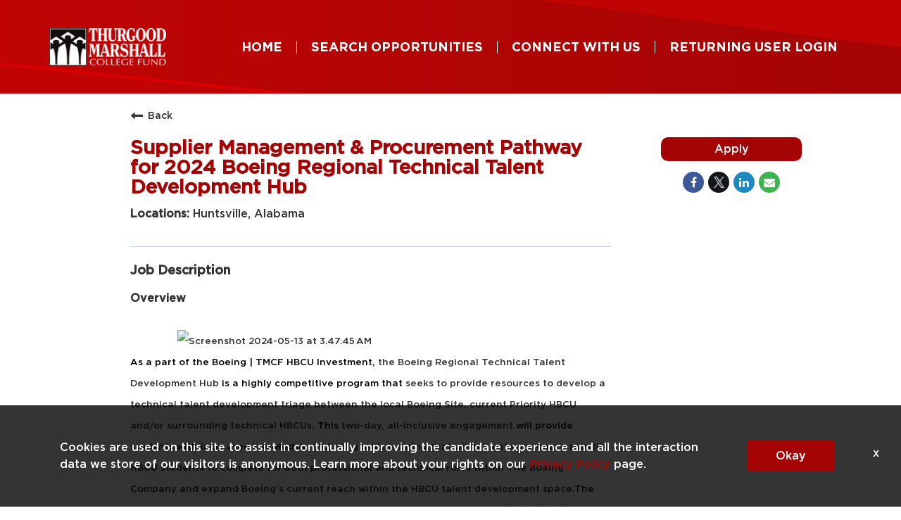

--- FILE ---
content_type: text/html; charset=utf-8
request_url: https://whosnext.tmcf.org/jobs/1497?lang=en-us
body_size: 109059
content:
<!DOCTYPE html>
<html xmlns:ng="http://angularjs.org"
lang="en"
hreflang="en-US"
dir="ltr"
id="ng-app"
class="no-js rms-node"

data-placeholder-focus='false'
 class="" >
  <head>
    

    
      


<script>
  // Prevent Zone.js conflict by preserving native Promise and Zone
  window.__nr_original_Promise = window.Promise;
  window.__nr_original_Zone = window.Zone;
  
  // Configure New Relic to avoid Promise conflicts - Production Non-EU
  window.NREUM = {
    init: {
      distributed_tracing: { enabled: true },
      privacy: { cookies_enabled: true },
      ajax: { deny_list: ["bam.nr-data.net"] },
      // Disable Promise instrumentation to prevent conflicts
      promise: { enabled: false },
      // Also disable any async context tracking that might interfere
      feature_flag: {
        async_context: false
      },
      // Disable other instrumentations that might conflict
      fetch: { enabled: true },
      xhr: { enabled: true }
    },
    loader_config: {
      accountID: "2486686",
      trustKey: "552117",
      agentID: "1120400762",
      licenseKey: "dc1a1a251b",
      applicationID: "1120400762"
    },
    info: {
      beacon: "bam.nr-data.net",
      errorBeacon: "bam.nr-data.net",
      licenseKey: "dc1a1a251b",
      applicationID: "1120400762",
      sa: 1
    }
  };
</script>

<script>
  // Load New Relic after Zone.js initialization
  function loadNewRelicSafely() {
    // Create script element
    var script = document.createElement('script');
    script.src = '/public/js/nr-loader-spa.min.js';
    script.async = true;
    
    script.type = 'text/javascript';
    
    
    // Restore original Promise after New Relic loads
    script.onload = function() {
      setTimeout(function() {
        // Restore native Promise if it was overwritten
        if (window.__nr_original_Promise && window.Promise !== window.__nr_original_Promise) {
          window.Promise = window.__nr_original_Promise;
        }
        
        // Restore Zone if it was overwritten  
        if (window.__nr_original_Zone && window.Zone !== window.__nr_original_Zone) {
          window.Zone = window.__nr_original_Zone;
        }
      }, 0);
    };
    
    document.head.appendChild(script);
  }
  
  // Wait for Zone.js to be ready before loading New Relic
  function waitForZoneAndLoad() {
    if (typeof Zone !== 'undefined' && Zone.__symbol__) {
      // Zone.js is ready, safe to load New Relic
      setTimeout(loadNewRelicSafely, 100);
    } else {
      // Zone.js not ready yet, check again
      setTimeout(waitForZoneAndLoad, 50);
    }
  }
  
  // Start the process
  if (document.readyState === 'loading') {
    document.addEventListener('DOMContentLoaded', waitForZoneAndLoad);
  } else {
    waitForZoneAndLoad();
  }
</script>



    

    <!-- To be overridden in client assets with the google tag manager <script> --> 

    
      <script type="application/ld+json">
    {"@context":"http://schema.org","@type":"JobPosting","url":"https://whosnext.tmcf.org/jobs/1497?lang=en-us","directApply":true,"title":"Supplier Management & Procurement Pathway for 2024 Boeing Regional Technical Talent Development Hub","description":"<strong>Overview</strong><br><br><p style=\"margin: 0in;\"><span style=\"font-family: verdana, geneva; font-size: 10pt;\"> <img style=\"display: block; margin-left: auto; margin-right: auto;\" src=\"https://tmcf.icims.com/icims2/servlet/icims2?module=AppInert&amp;action=download&amp;id=87395&amp;hashed=-1402708753\" alt=\"Screenshot 2024-05-13 at 3.47.45 AM\" width=\"550\" height=\"94\" /></span></p><p style=\"margin: 0px;\"><span style=\"font-family: verdana, geneva; font-size: 10pt;\"><span style=\"color: black;\">As a part of the Boeing | TMCF HBCU Investment, </span>the Boeing Regional Technical Talent Development Hub<span style=\"color: black;\"> is a highly competitive program that </span>seeks to provide resources to develop a technical talent development triage between the local Boeing Site, current Priority HBCU and/or surrounding technical HBCUs<span style=\"color: black;\">. This </span>two-day, all-inclusive engagement<span style=\"color: black;\"> will provide students with increased knowledge, </span>including skills training that will ultimately prepare satellite HBCU students to compete for both professional and technical roles within The Boeing Company and expand Boeing's current reach within the HBCU talent development space<span style=\"color: black;\">.<span>The Boeing Regional Technical Development</span><span>&nbsp;Hub will be held October 29-30&nbsp;in</span><span>&nbsp;</span><strong>Huntsville, AL.</strong></span></span></p> <br><strong>Responsibilities</strong><br><br><p style=\"margin-bottom: 0in;\"><span style=\"font-size: 10pt; font-family: verdana, geneva;\"><strong><span style=\"color: black;\">The Opportunity</span></strong></span></p><p style=\"margin-bottom: 0in;\"><span style=\"font-size: 10pt; font-family: verdana, geneva;\"><span style=\"color: black;\">This highly competitive program targets candidates interested in pursuing the following positions with associated qualifications:</span></span></p><p style=\"margin-bottom: 0in;\"><span style=\"font-size: 10pt; font-family: verdana, geneva;\">&nbsp;</span></p><p style=\"margin-top: 0pt; margin-bottom: 0pt;\"><span style=\"text-decoration: underline; font-size: 10pt; font-family: verdana, geneva;\"><strong><span style=\"color: #000000; text-decoration: underline;\">Supplier Management &amp; Procurement</span></strong></span></p><p style=\"margin-top: 0pt; margin-bottom: 0pt;\">&nbsp;</p><p style=\"margin: 0px;\"><span style=\"font-size: 10pt; font-family: verdana, geneva; color: #000000; font-weight: 400;\">Pathways include but are not limited to:</span></p><ul><li><span style=\"font-size: 10pt; font-family: verdana, geneva;\"><strong><span style=\"color: #000000;\">Supply Chain Management Analyst</span></strong></span></li><li><span style=\"font-size: 10pt; font-family: verdana, geneva;\"><strong><span style=\"color: #000000;\">Procurement Analyst</span></strong></span></li><li><span style=\"font-size: 10pt; font-family: verdana, geneva;\"><strong><span style=\"color: #000000;\">Procurement Agent</span></strong></span></li><li><span style=\"font-size: 10pt; font-family: verdana, geneva;\"><strong><span style=\"color: #000000;\">Supply Base Management Specialist</span></strong></span></li><li><span style=\"font-size: 10pt; font-family: verdana, geneva;\"><strong><span style=\"color: #000000;\">Supplier Diversity Specialist</span></strong></span></li></ul> <br><strong>Qualifications</strong><br><br><p style=\"margin: 0px;\"><span style=\"font-family: verdana, geneva; font-size: 10pt;\"><strong><span style=\"color: #000000;\">Basic Qualifications:</span></strong></span></p><ul><li><span style=\"font-size: 10pt; font-family: verdana, geneva; color: #000000; font-weight: 400;\">Skill codes associated with this profile were included in an initiative to remove degree requirements. Removing degree requirements is intended to expand opportunities and tap into an experienced workforce with relevant skills and experience. Qualifications now include related work experience, related military experience, or degree (e.g. Bachelors, Masters) preferred but not required.</span></li><li><span style=\"font-size: 10pt; font-family: verdana, geneva; color: #000000; font-weight: 400;\">Experience or education that includes:</span><ul><li><span style=\"font-size: 10pt; font-family: verdana, geneva; color: #000000; font-weight: 400;\">Cross-functional leadership, collaborative problem solving, building lasting relationships &amp; proficiency in written and verbal communication</span></li><li><span style=\"font-size: 10pt; font-family: verdana, geneva; color: #000000; font-weight: 400;\">Collecting and analyzing data from multiple sources, as well as interpreting data and presenting analysis and recommendations to management</span></li><li><span style=\"font-size: 10pt; font-family: verdana, geneva; color: #000000; font-weight: 400;\">Working with cross-functional or cross-organizational teams to develop and implement plans, schedules, or solutions</span></li><li><span style=\"font-size: 10pt; font-family: verdana, geneva; color: #000000; font-weight: 400;\">Monitoring supplier quality and delivery performance</span></li><li><span style=\"font-size: 10pt; font-family: verdana, geneva; color: #000000; font-weight: 400;\">Supply Chain Management, Materials Management, and/or Procurement Agent processes and practices</span></li><li><span style=\"font-size: 10pt; font-family: verdana, geneva; color: #000000; font-weight: 400;\">Microsoft Office tools such as Outlook, PowerPoint, Excel, and Word</span></li></ul></li></ul><p style=\"margin: 0px;\">&nbsp;</p><p style=\"margin: 0px;\"><span style=\"font-family: verdana, geneva; font-size: 10pt;\"><strong><span style=\"color: #000000;\">Preferred qualifications may include:</span></strong></span></p><ul><li><span style=\"font-size: 10pt; font-family: verdana, geneva; color: #000000; font-weight: 400;\">Experience or education that includes:</span><ul><li><span style=\"font-size: 10pt; font-family: verdana, geneva; color: #000000; font-weight: 400;\">ERPLN, REDARS</span></li></ul></li><li><span style=\"font-size: 10pt; font-family: verdana, geneva; color: #000000; font-weight: 400;\">Aerospace or Manufacturing industry experience</span></li><li><span style=\"font-size: 10pt; font-family: verdana, geneva; color: #000000; font-weight: 400;\">Ability to obtain a US security clearance for which the US Government requires US Citizenship</span></li><li><span style=\"font-size: 10pt; font-family: verdana, geneva; color: #000000; font-weight: 400;\">Typically 1-3 years of related work experience or relevant military experience.</span></li><li><span style=\"font-size: 10pt; font-family: verdana, geneva; color: #000000; font-weight: 400;\">Advanced degree (e.g. Bachelor, Master, etc.) preferred, but not required</span></li></ul><p style=\"margin-bottom: 0in;\"><br /><br /></p><p style=\"margin: 12.0pt 0in 8.0pt 0in;\"><span style=\"font-size: 10pt; font-family: verdana, geneva;\"><strong><span style=\"color: black;\">Applicants interested in applying must adhere to the following:</span></strong></span></p><ul><li><span style=\"font-family: verdana, geneva; color: black; font-size: 10pt;\">Must not have any disciplinary infractions on academic record</span></li><li><span style=\"font-size: 10pt; font-family: verdana, geneva;\"><strong>Candidate for Fall 2024 OR Spring 2025 graduation</strong></span></li><li><span style=\"font-size: 10pt; font-family: verdana, geneva;\"><strong>Some positions</strong>&nbsp;must meet Export Control compliance requirements therefore a &ldquo;US Person&rdquo; as defined&nbsp;by 22 C.F.R. &sect; 120.15 is required &ldquo;US Person&rdquo; Includes US Citizen, lawful permanent resident, refugee, or asylee.</span></li><li><span style=\"font-size: 10pt; font-family: verdana, geneva;\"><strong>Enrolled at one of the proximal HBCU/HBCCs</strong><strong>:</strong></span><ul><li><span style=\"font-size: 10pt; font-family: verdana, geneva;\">Alabama A&amp;M University</span></li><li><span style=\"font-size: 10pt; font-family: verdana, geneva;\">Alabama State University</span></li><li><span style=\"font-size: 10pt; font-family: verdana, geneva;\">Bishop State Community College</span></li><li><span style=\"font-size: 10pt; font-family: verdana, geneva;\">Coahoma Community College</span></li><li><span style=\"font-size: 10pt; font-family: verdana, geneva;\">Drake State Community and Technical College</span></li><li><span style=\"font-size: 10pt; font-family: verdana, geneva;\">Lawson State Community College</span></li></ul></li></ul><p style=\"margin-bottom: 0in;\">&nbsp;</p><p style=\"margin-bottom: 0in;\">&nbsp;</p><p style=\"margin-top: 0pt; margin-bottom: 8pt;\"><span style=\"font-size: 10pt; font-family: verdana, geneva; color: #374151; font-weight: 400;\">Upon successful completion of the free two-day Regional Technical Hub event, selected candidates will be invited to apply for a Supplier Management &amp; Procurement role at Boeing. The available positions include but are not limited to:</span></p><ul style=\"margin-top: 0; margin-bottom: 0;\"><li style=\"font-size: 11pt; font-family: 'Times New Roman',serif; color: #000000; font-weight: 400;\" aria-level=\"1\"><span style=\"font-size: 10pt; font-family: verdana, geneva;\"><span style=\"color: #374151;\">Supply Chain Management Analyst</span></span></li><li style=\"font-size: 11pt; font-family: 'Times New Roman',serif; color: #000000; font-weight: 400;\" aria-level=\"1\"><span style=\"font-size: 10pt; font-family: verdana, geneva;\"><span style=\"color: #374151;\">Procurement Analyst</span></span></li><li style=\"font-size: 11pt; font-family: 'Times New Roman',serif; color: #000000; font-weight: 400;\" aria-level=\"1\"><span style=\"font-size: 10pt; font-family: verdana, geneva;\"><span style=\"color: #374151;\">Procurement Agent</span></span></li><li style=\"font-size: 11pt; font-family: 'Times New Roman',serif; color: #000000; font-weight: 400;\" aria-level=\"1\"><span style=\"font-size: 10pt; font-family: verdana, geneva;\"><span style=\"color: #374151;\">Supply Base Management Specialist</span></span></li><li style=\"font-size: 11pt; font-family: 'Times New Roman',serif; color: #000000; font-weight: 400;\" aria-level=\"1\"><span style=\"font-size: 10pt; font-family: verdana, geneva;\"><span style=\"color: #374151;\">Supplier Diversity Specialist</span></span></li></ul><p style=\"margin-bottom: 0in;\">&nbsp;</p><p style=\"margin-bottom: 0in;\">&nbsp;</p><p style=\"margin-bottom: 0in;\"><span style=\"font-size: 10pt; font-family: verdana, geneva;\"><strong>Salary Range </strong><span style=\"color: #353744; font-weight: 400;\">(Salary Available to Candidates that get invited to apply for the position after successful completion of the free 2-Day Regional Technical Hub event)</span>: $43,000-$89,000</span></p><p style=\"margin-bottom: 0in;\">&nbsp;</p><p style=\"margin-bottom: 0in;\">&nbsp;</p><p style=\"margin-bottom: 0in;\">&nbsp;</p><p style=\"margin-bottom: 0in;\">&nbsp;</p><p style=\"margin-bottom: 0in;\">&nbsp;</p><p style=\"margin-bottom: 0in;\">&nbsp;</p><p style=\"margin-bottom: 0in; text-align: center;\"><span style=\"font-family: verdana, geneva; font-size: 10pt;\"><span style=\"color: black;\">Please stay updated regarding The Boeing Company's Covid-19 procedures as this guidance is ever-changing and could require you to align with certain protocols, should you receive and accept an offer to work:</span><a href=\"https://jobs.boeing.com/covid19\" target=\"_blank\" rel=\"noopener\"> <span style=\"color: #1155cc;\">Boeing Covid-19 FAQs</span></a></span></p>","qualifications":"<p style=\"margin: 0px;\"><span style=\"font-family: verdana, geneva; font-size: 10pt;\"><strong><span style=\"color: #000000;\">Basic Qualifications:</span></strong></span></p><ul><li><span style=\"font-size: 10pt; font-family: verdana, geneva; color: #000000; font-weight: 400;\">Skill codes associated with this profile were included in an initiative to remove degree requirements. Removing degree requirements is intended to expand opportunities and tap into an experienced workforce with relevant skills and experience. Qualifications now include related work experience, related military experience, or degree (e.g. Bachelors, Masters) preferred but not required.</span></li><li><span style=\"font-size: 10pt; font-family: verdana, geneva; color: #000000; font-weight: 400;\">Experience or education that includes:</span><ul><li><span style=\"font-size: 10pt; font-family: verdana, geneva; color: #000000; font-weight: 400;\">Cross-functional leadership, collaborative problem solving, building lasting relationships &amp; proficiency in written and verbal communication</span></li><li><span style=\"font-size: 10pt; font-family: verdana, geneva; color: #000000; font-weight: 400;\">Collecting and analyzing data from multiple sources, as well as interpreting data and presenting analysis and recommendations to management</span></li><li><span style=\"font-size: 10pt; font-family: verdana, geneva; color: #000000; font-weight: 400;\">Working with cross-functional or cross-organizational teams to develop and implement plans, schedules, or solutions</span></li><li><span style=\"font-size: 10pt; font-family: verdana, geneva; color: #000000; font-weight: 400;\">Monitoring supplier quality and delivery performance</span></li><li><span style=\"font-size: 10pt; font-family: verdana, geneva; color: #000000; font-weight: 400;\">Supply Chain Management, Materials Management, and/or Procurement Agent processes and practices</span></li><li><span style=\"font-size: 10pt; font-family: verdana, geneva; color: #000000; font-weight: 400;\">Microsoft Office tools such as Outlook, PowerPoint, Excel, and Word</span></li></ul></li></ul><p style=\"margin: 0px;\">&nbsp;</p><p style=\"margin: 0px;\"><span style=\"font-family: verdana, geneva; font-size: 10pt;\"><strong><span style=\"color: #000000;\">Preferred qualifications may include:</span></strong></span></p><ul><li><span style=\"font-size: 10pt; font-family: verdana, geneva; color: #000000; font-weight: 400;\">Experience or education that includes:</span><ul><li><span style=\"font-size: 10pt; font-family: verdana, geneva; color: #000000; font-weight: 400;\">ERPLN, REDARS</span></li></ul></li><li><span style=\"font-size: 10pt; font-family: verdana, geneva; color: #000000; font-weight: 400;\">Aerospace or Manufacturing industry experience</span></li><li><span style=\"font-size: 10pt; font-family: verdana, geneva; color: #000000; font-weight: 400;\">Ability to obtain a US security clearance for which the US Government requires US Citizenship</span></li><li><span style=\"font-size: 10pt; font-family: verdana, geneva; color: #000000; font-weight: 400;\">Typically 1-3 years of related work experience or relevant military experience.</span></li><li><span style=\"font-size: 10pt; font-family: verdana, geneva; color: #000000; font-weight: 400;\">Advanced degree (e.g. Bachelor, Master, etc.) preferred, but not required</span></li></ul><p style=\"margin-bottom: 0in;\"><br /><br /></p><p style=\"margin: 12.0pt 0in 8.0pt 0in;\"><span style=\"font-size: 10pt; font-family: verdana, geneva;\"><strong><span style=\"color: black;\">Applicants interested in applying must adhere to the following:</span></strong></span></p><ul><li><span style=\"font-family: verdana, geneva; color: black; font-size: 10pt;\">Must not have any disciplinary infractions on academic record</span></li><li><span style=\"font-size: 10pt; font-family: verdana, geneva;\"><strong>Candidate for Fall 2024 OR Spring 2025 graduation</strong></span></li><li><span style=\"font-size: 10pt; font-family: verdana, geneva;\"><strong>Some positions</strong>&nbsp;must meet Export Control compliance requirements therefore a &ldquo;US Person&rdquo; as defined&nbsp;by 22 C.F.R. &sect; 120.15 is required &ldquo;US Person&rdquo; Includes US Citizen, lawful permanent resident, refugee, or asylee.</span></li><li><span style=\"font-size: 10pt; font-family: verdana, geneva;\"><strong>Enrolled at one of the proximal HBCU/HBCCs</strong><strong>:</strong></span><ul><li><span style=\"font-size: 10pt; font-family: verdana, geneva;\">Alabama A&amp;M University</span></li><li><span style=\"font-size: 10pt; font-family: verdana, geneva;\">Alabama State University</span></li><li><span style=\"font-size: 10pt; font-family: verdana, geneva;\">Bishop State Community College</span></li><li><span style=\"font-size: 10pt; font-family: verdana, geneva;\">Coahoma Community College</span></li><li><span style=\"font-size: 10pt; font-family: verdana, geneva;\">Drake State Community and Technical College</span></li><li><span style=\"font-size: 10pt; font-family: verdana, geneva;\">Lawson State Community College</span></li></ul></li></ul><p style=\"margin-bottom: 0in;\">&nbsp;</p><p style=\"margin-bottom: 0in;\">&nbsp;</p><p style=\"margin-top: 0pt; margin-bottom: 8pt;\"><span style=\"font-size: 10pt; font-family: verdana, geneva; color: #374151; font-weight: 400;\">Upon successful completion of the free two-day Regional Technical Hub event, selected candidates will be invited to apply for a Supplier Management &amp; Procurement role at Boeing. The available positions include but are not limited to:</span></p><ul style=\"margin-top: 0; margin-bottom: 0;\"><li style=\"font-size: 11pt; font-family: 'Times New Roman',serif; color: #000000; font-weight: 400;\" aria-level=\"1\"><span style=\"font-size: 10pt; font-family: verdana, geneva;\"><span style=\"color: #374151;\">Supply Chain Management Analyst</span></span></li><li style=\"font-size: 11pt; font-family: 'Times New Roman',serif; color: #000000; font-weight: 400;\" aria-level=\"1\"><span style=\"font-size: 10pt; font-family: verdana, geneva;\"><span style=\"color: #374151;\">Procurement Analyst</span></span></li><li style=\"font-size: 11pt; font-family: 'Times New Roman',serif; color: #000000; font-weight: 400;\" aria-level=\"1\"><span style=\"font-size: 10pt; font-family: verdana, geneva;\"><span style=\"color: #374151;\">Procurement Agent</span></span></li><li style=\"font-size: 11pt; font-family: 'Times New Roman',serif; color: #000000; font-weight: 400;\" aria-level=\"1\"><span style=\"font-size: 10pt; font-family: verdana, geneva;\"><span style=\"color: #374151;\">Supply Base Management Specialist</span></span></li><li style=\"font-size: 11pt; font-family: 'Times New Roman',serif; color: #000000; font-weight: 400;\" aria-level=\"1\"><span style=\"font-size: 10pt; font-family: verdana, geneva;\"><span style=\"color: #374151;\">Supplier Diversity Specialist</span></span></li></ul><p style=\"margin-bottom: 0in;\">&nbsp;</p><p style=\"margin-bottom: 0in;\">&nbsp;</p><p style=\"margin-bottom: 0in;\"><span style=\"font-size: 10pt; font-family: verdana, geneva;\"><strong>Salary Range </strong><span style=\"color: #353744; font-weight: 400;\">(Salary Available to Candidates that get invited to apply for the position after successful completion of the free 2-Day Regional Technical Hub event)</span>: $43,000-$89,000</span></p><p style=\"margin-bottom: 0in;\">&nbsp;</p><p style=\"margin-bottom: 0in;\">&nbsp;</p><p style=\"margin-bottom: 0in;\">&nbsp;</p><p style=\"margin-bottom: 0in;\">&nbsp;</p><p style=\"margin-bottom: 0in;\">&nbsp;</p><p style=\"margin-bottom: 0in;\">&nbsp;</p><p style=\"margin-bottom: 0in; text-align: center;\"><span style=\"font-family: verdana, geneva; font-size: 10pt;\"><span style=\"color: black;\">Please stay updated regarding The Boeing Company's Covid-19 procedures as this guidance is ever-changing and could require you to align with certain protocols, should you receive and accept an offer to work:</span><a href=\"https://jobs.boeing.com/covid19\" target=\"_blank\" rel=\"noopener\"> <span style=\"color: #1155cc;\">Boeing Covid-19 FAQs</span></a></span></p>","responsibilities":"<p style=\"margin-bottom: 0in;\"><span style=\"font-size: 10pt; font-family: verdana, geneva;\"><strong><span style=\"color: black;\">The Opportunity</span></strong></span></p><p style=\"margin-bottom: 0in;\"><span style=\"font-size: 10pt; font-family: verdana, geneva;\"><span style=\"color: black;\">This highly competitive program targets candidates interested in pursuing the following positions with associated qualifications:</span></span></p><p style=\"margin-bottom: 0in;\"><span style=\"font-size: 10pt; font-family: verdana, geneva;\">&nbsp;</span></p><p style=\"margin-top: 0pt; margin-bottom: 0pt;\"><span style=\"text-decoration: underline; font-size: 10pt; font-family: verdana, geneva;\"><strong><span style=\"color: #000000; text-decoration: underline;\">Supplier Management &amp; Procurement</span></strong></span></p><p style=\"margin-top: 0pt; margin-bottom: 0pt;\">&nbsp;</p><p style=\"margin: 0px;\"><span style=\"font-size: 10pt; font-family: verdana, geneva; color: #000000; font-weight: 400;\">Pathways include but are not limited to:</span></p><ul><li><span style=\"font-size: 10pt; font-family: verdana, geneva;\"><strong><span style=\"color: #000000;\">Supply Chain Management Analyst</span></strong></span></li><li><span style=\"font-size: 10pt; font-family: verdana, geneva;\"><strong><span style=\"color: #000000;\">Procurement Analyst</span></strong></span></li><li><span style=\"font-size: 10pt; font-family: verdana, geneva;\"><strong><span style=\"color: #000000;\">Procurement Agent</span></strong></span></li><li><span style=\"font-size: 10pt; font-family: verdana, geneva;\"><strong><span style=\"color: #000000;\">Supply Base Management Specialist</span></strong></span></li><li><span style=\"font-size: 10pt; font-family: verdana, geneva;\"><strong><span style=\"color: #000000;\">Supplier Diversity Specialist</span></strong></span></li></ul>","skills":"UNAVAILABLE","workHours":"UNAVAILABLE","jobBenefits":"","datePosted":"2024-05-29T06:48:00+0000","employmentType":"UNAVAILABLE","educationRequirements":"UNAVAILABLE","salaryCurrency":"USD","baseSalary":{"@type":"MonetaryAmount","currency":"USD","value":{"@type":"QuantitativeValue","value":0,"minValue":0,"maxValue":0,"unitText":"YEAR"}},"validThrough":"2026-01-21T16:23:37.000Z","industry":"UNAVAILABLE","hiringOrganization":{"@type":"Organization","name":"Thurgood Marshall College Fund","sameAs":"https://whosnext.tmcf.org"},"jobLocation":{"@type":"Place","address":{"@type":"PostalAddress","addressLocality":"Huntsville","addressRegion":"Alabama","streetAddress":"UNAVAILABLE","postalCode":"UNAVAILABLE","addressCountry":"United States"}}}
</script>

    

    

    <base href="/"></base>
<meta charset="utf-8">
<meta http-equiv="X-UA-Compatible" content="IE=edge,chrome=1">
<meta name="viewport" content="width=device-width, initial-scale=1.0">
<meta name="fragment" content="!">


<meta name="Description" content="Thurgood Marshall College Fund is hiring a Supplier Management & Procurement Pathway for 2024 Boeing Regional Technical Talent Development Hub in Huntsville, Alabama. Review all of the job details and apply today!">
<title>Supplier Management &amp; Procurement Pathway for 2024 Boeing Regional Technical Talent Development Hub in Huntsville, Alabama | Thurgood Marshall College Fund</title>
<link rel="canonical" href="https://whosnext.tmcf.org/jobs/1497?lang=en-us" />






<script>
  window.slug = '';
</script>

<script>
  window.logoutRedirectUrl = '/jobs';
  
</script>

<script>
  //(DH) Jibe data object init (do not remove)
  window._jibe = {"cid":"tmcf"};
  window._jibe.analytics = {"isTrackingEnabled":true};
  window._jibe.env = 'prod';
  window._jibe.region = '';
</script>


  <link rel="shortcut icon" href="https://cms.jibecdn.com/prod/tmcf/assets/FAVICON-en-us-1624375827612.png">


    
      <!-- Global site tag (gtag.dot) - Google Analytics -->
<script>
  window.onload = function() {
    var script = document.createElement('script');
    script.src = "https://www.googletagmanager.com/gtag/js?id=UA-35875149-15";
    script.async = true;
    document.head.appendChild(script);

    script.onload = function() {
      window.dataLayer = window.dataLayer || [];
      function gtag(){dataLayer.push(arguments);}
      gtag('js', new Date());
      gtag('config', 'UA-35875149-15', { 'anonymize_ip' : true} );
    };
  };
</script>

      <!-- Google Tag Manager
This is to be set on every page, above the GTM script. GTM will need to read the values out of
the dataLayer upon page load for certain dimensions like userID.
-->
<script>
  var dataLayer = dataLayer || []; // This is required and critical as this empty object initializes the dataLayer for the dataLayer push to successfully go through

  dataLayer.push({
    page_type: '/jobs/1497', // Home page, Search Jobs, Job
    user_id: '', // Pass unique user identifier from iCIMS backend if available (i.e. iCIMS for logged in users). It will override clientID data for logged in users and have the ability to track across devices/browsers
  });
</script>


<!--
This is a partial file for gtmDataLayer.dot where `dataLayer` is defined
-->
<script>

  var event = function (event) {
	if( window._jibe.models && window._jibe.models.jobs &&
                    window._jibe.models.jobs.searchImpression){
		var eventData = window._jibe.models.jobs.searchImpression.allFilterTerms;
	 }

    return {
      event: event,
      content_type:'Supplier Management & Procurement Pathway for 2024 Boeing Regional Technical Talent Development Hub'   ?   'Supplier Management & Procurement Pathway for 2024 Boeing Regional Technical Talent Development Hub' : '',  // The name of the job title the user clicks on ex. Finance Manager, Risk Analyst
      item_id: '1497'   ?   '1497' : '', // Unique Job ID ex. 18013544
      job_category: ''   ?   '' : eventData && eventData.categories ? eventData.categories.split('|').join(',') : '', // ex. Customer Service, Project Management, Finance, Digital Commerce
      job_city: 'Huntsville'   ?   'Huntsville' : '', // Job city ex. Raleigh, Madison, Detroit, Orlando
      job_state: 'Alabama'   ?   'Alabama' : '', // Job state ex. Florida, New York, Maryland
      job_country: 'United States'    ?    'United States' : eventData && eventData.country ? eventData.country.split('|').join(',') : '', // Job country ex. United States, Mexico, United Kingdom
      job_zip: 'undefined'  ?   'undefined' : '' , // Job Zip Code ex. 12345
      job_position_type:
       'undefined' ? 'undefined' : eventData && eventData.tags ? eventData.tags.split('|').join(',') : '' , // full time, part time
      job_remote: 'undefined'  ?   'undefined' : '', // Is this a remote role - ‘Yes’ or ‘No’ flag
      pay_range:
	    '0 - 0 USD' ?
        '0 - 0 USD' : '', // Pay range (if any) indicated in the job description page
      platform_name:'careers',
      host_name: 'tmcf',
    };
  };

  (function (){
  window.jobChatEventsListenerAtJibeApply= function(action){
  switch(action){
    case 'Acs.CloseWidget' : 
      dataLayer.push(event('close_live_chat'));
      break;
    case 'Acs.OpenWidget' : 
      dataLayer.push(event('open_live_chat'));
      break;
    case 'Acs.UserInputAction' : 
      dataLayer.push(event('interact_live_chat'));
      break;
    default : {
      // no action here
    }
  }
  }
})()
</script>

<!--
This is a partial file for gtmDataLayer.dot where `dataLayer` is defined
-->
<script>
  var videoStarted, videoTen, videoTwentyFive, videoFifty, videoSeventyFive, videoComplete = false;
  function videoEvent(eventName, eventDetails) {
    var videoId = eventDetails.detail.videoId;
    var videoData;

    if (window.altruWidget && window.altruWidget.getCachedData()) {
      var videoWidgetData = window.altruWidget.getCachedData()[0];

      for (var answer of videoWidgetData.answers) {
        if (answer.video_id === videoId) {
          videoData = answer;
        }
      }
    }

    return {
      event: eventName,
      video_title: videoData && videoData.question_text ? videoData.question_text : '', // Video title ex. Describe Our Company Culture, How long have you been with the company
      video_percent:
        eventDetails.detail.percentage && eventDetails.detail.percentage ? eventDetails.detail.percentage + '%' : '', // Video percent viewed (with percent sign) - 10%, 25%, 50%, 75%, 100%
      video_current_time: eventDetails.detail.currentTime ? eventDetails.detail.currentTime : '', // Current timestamp of the video where the view is (in seconds) ex. 05, 10, 30
      video_duration: videoData && videoData.duration ? videoData.duration : '', // Video duration (in seconds) ex. 19, 30
      video_provider: 'Altru Widget', // Provider of the video ex. YouTube, Video Player
      video_url: videoData && videoData.video_url ? videoData.video_url : '', // Video URL ex.
      visible: 1, // Returns '1' if the player is visible on the screen while the video engagement was tracked ex. 0,1
      video_autoplay: 'N', // Video autoplay flag - returns a Y if the video autoplays on page load ex. Y, N     };
      platform_name:'careers',
      host_name: 'tmcf',
    };
  }

  window.addEventListener('altru-showvideo', function (event) {
    dataLayer.push(videoEvent('video_start', event));

    var video = document.querySelector('video');

    video.addEventListener('timeupdate', function (e) {
    var percentageCompleted = (e.target.currentTime)/(e.target.duration)*100;
    var intPercentageCompleted=parseInt(percentageCompleted);
    if( !(intPercentageCompleted>=0 && intPercentageCompleted<=100)){
      return;
    }


    if ((!videoTen) && (percentageCompleted > 10)) {
        videoTen = true;
      // trigger GA4 10 percent      
      event.detail.percentage=10;
      event.detail.currentTime=e.target.currentTime;
      dataLayer.push(videoEvent('video_progress', event));
    }


    if ((!videoTwentyFive) && (percentageCompleted > 25)) {
        videoTwentyFive = true;
        // trigger GA4 25 percent      
        event.detail.percentage=25;
        event.detail.currentTime=e.target.currentTime;
        dataLayer.push(videoEvent('video_progress', event));
    }


    if ((!videoFifty) && (percentageCompleted > 50)) {
        videoFifty = true;
    // trigger GA4 50 percent  
    event.detail.percentage=50;
    event.detail.currentTime=e.target.currentTime;
    dataLayer.push(videoEvent('video_progress', event));    
    }
    
    
    if ((!videoSeventyFive) && (percentageCompleted > 75)) {
        videoSeventyFive = true;
        // trigger GA4 75 percent      
        event.detail.percentage=75;
        event.detail.currentTime=e.target.currentTime;
        dataLayer.push(videoEvent('video_progress', event));
    }
    

    if ((!videoComplete) && (percentageCompleted > 99)) {
        videoComplete = true;
        // trigger GA4 100 percent  
        event.detail.percentage=100;
        event.detail.currentTime=e.target.currentTime;
        dataLayer.push(videoEvent('video_progress', event));   
    }

    
  });
  });

  window.addEventListener('altru-video-stopped', function (e) {
    dataLayer.push(videoEvent('video_pause', e));
  });

</script>

<!--
This is a partial file for gtmDataLayer.dot where `dataLayer` is defined
-->
<script>
  function socialShareEvent(eventName) {
    var socialShareData = window._jibe.models && window._jibe.models.jobs && window._jibe.models.jobs.socialShareClick
    return{
      event:'share',
      content_type:socialShareData.content_type ? socialShareData.content_type : '', //Job title the user clicks on ex. Finance Manager, Risk Analyst
      item_id:socialShareData.item_id ? socialShareData.item_id : '',  // Unique Job ID ex. 18013544
      job_category:socialShareData.job_category ? socialShareData.job_category : '',  // Job Category :ex.Project Management, Finance
      job_city:socialShareData.job_city ? socialShareData.job_city : '',  // Job city ex. Raleigh, Madison
      job_state:socialShareData.job_state ? socialShareData.job_state : '',  // Job state ex. Florida, New York
      job_country:socialShareData.job_country ? socialShareData.job_country : '', // Job country ex. United States, Mexico
      job_zip:socialShareData.job_zip ? socialShareData.job_zip : '', // Job Zip Code ex. 12345
      job_position_type:socialShareData.job_position_type ? socialShareData.job_position_type : '',  // Job type :full time/part time
      job_remote:socialShareData.remote_eligible ? socialShareData.remote_eligible : '', // Is this a remote role - ‘Yes’ or ‘No’ flag
      pay_range:'0 - 0 USD', // Pay range (if any) indicated in the job description page
      method:eventName.split('_')[0],
      platform_name:'careers',
      host_name: 'tmcf',
    }
  }
  document.addEventListener("DOMContentLoaded", function(event){
    var socialElements = {
      facebook_mobile: document.getElementById('fb-social-media-mobile'),
      twitter_mobile: document.getElementById('tw-social-media-mobile'),
      linkedin_mobile: document.getElementById('li-social-media-mobile'),
      email_mobile: document.getElementById('em-social-media-mobile'),
      facebook_web: document.getElementById('fb-social-media'),
      twitter_web: document.getElementById('tw-social-media'),
      linkedin_web: document.getElementById('li-social-media'),
      email_web: document.getElementById('em-social-media')
    }

    Object.keys(socialElements).forEach(function(key,index) {
       socialElements[key] && socialElements[key].addEventListener('click',function () {
       return dataLayer.push(socialShareEvent(key));
        }, false);
    });

});
</script>

<script>
var clickedJob;
   function applyEvent(apply, variant) {
    if(variant === 'descriptions'){
      clickedJob={...window._jibe.models && window._jibe.models.jobs &&
                    window._jibe.models.jobs.descriptionsClick};
    }
    else{
    clickedJob = window._jibe.models && window._jibe.models.jobs &&
                    window._jibe.models.jobs.searchClick;
    }
     return {
      event: apply,
      content_type: clickedJob && clickedJob.title? clickedJob.title : '', // The name of the job/ job title the user clicks on ex. Finance Manager, Risk Analyst,
      item_id: clickedJob && clickedJob.jobId? clickedJob.jobId : '', // Unique Job ID ex. 18013544
      job_category: clickedJob && clickedJob.category? clickedJob.category : '', // ex. Customer Service, Project Management, Finance, Digital Commerce
      job_city: clickedJob && clickedJob.city? clickedJob.city : '', // Job city ex. Raleigh, Madison, Detroit, Orlando
      job_state: clickedJob && clickedJob.state? clickedJob.state : '', // Job state ex. Florida, New York, Maryland
      job_country: clickedJob && clickedJob.country? clickedJob.country : '', // Job country ex. United States, Mexico, United Kingdom
      job_zip: clickedJob && clickedJob.postal_code? clickedJob.postal_code : '', // Job Zip Code ex. 12345
      job_position_type: clickedJob && clickedJob.employment_type? clickedJob.employment_type : '', // full time, part time
      job_remote: clickedJob && clickedJob.remote_eligible? clickedJob.remote_eligible : '', // Is this a remote role - ‘Yes’ or ‘No’ flag
      pay_range: '0 - 0 USD', // Pay range (if any) indicated in the job description page
      platform_name:'careers',
      host_name: 'tmcf',
    };
  };

//This listener is for Apply Now button in jobs listing page
window.addEventListener('searchClick', function(e) {

    if(e.detail === 'apply-cta-button'){
      dataLayer.push(applyEvent('apply_now',e.detail));
    }
    else{
      dataLayer.push(applyEvent('select_content',e.detail));
    }

});

//This listener is for Apply  button in descriptions page
window.addEventListener('descriptionsClick', function(e) {
  if(e.detail === "apply-now-btn"){
    dataLayer.push( applyEvent('apply_now','descriptions'));
  }
});

</script>

<script>
   function searchEvent(search) {
   var searchQuery= window._jibe.models && window._jibe.models.jobs &&
                    window._jibe.models.jobs.paramsImpression &&
                    window._jibe.models.jobs.paramsImpression.paramsData;
   var remoteEligible="";
   if(searchQuery && searchQuery.locationType)
   {
        let remoteArr= searchQuery.locationType.split('|');

        for(let iter in remoteArr){
            if(remoteArr[iter]==="LAT_LNG"){
                remoteArr[iter]="No";
            }
            else if(remoteArr[iter]==="ANY"){
                remoteArr[iter]="Yes";
            }
            else{
                remoteArr[iter]="";
            }
        }
        remoteEligible= remoteArr.toString();
   }

   if(searchQuery && searchQuery.tags5)
   {
        let remoteArr= searchQuery && searchQuery.tags5.split('|');
        remoteEligible= remoteArr.toString();
    }
                    return {
                        'event': search,
                        'search_filter_term': searchQuery.keywords? searchQuery.keywords: '',
                        'search_filter_city': searchQuery.location? searchQuery.location: '',
                        'search_filter_state': '',
                        'search_filter_country': searchQuery.country? searchQuery.country: '',
                        'search_filter_zip': '',
                        'stretch_units': searchQuery.stretchUnit? searchQuery.stretchUnit: '',
                        'commute_filter_location': searchQuery.location? searchQuery.location: '',
                        'commute_filter_maxtime': searchQuery.commute? searchQuery.commute: '',
                        'commute_filter_preferred_transport': searchQuery.commuteUnit? searchQuery.commuteUnit: '',
                        'commute_filter_traffic_estimation': searchQuery.roadTraffic? searchQuery.roadTraffic: '',
                        'search_filter_location_radius': searchQuery.stretch? searchQuery.stretch: '',
                        'search_filter_category': searchQuery.categories? searchQuery.categories.split('|').toString(): '',
                        'search_filter_position_type': searchQuery.tags? searchQuery.tags: '',
                        'search_filter_remote_role': remoteEligible,
                        'platform_name':'careers',
                        'host_name': 'tmcf',
                    };
  };

window.addEventListener("DOMContentLoaded", function() {

    var elementApply = document.querySelector('#search-submit');
    elementApply && elementApply.addEventListener('click', function(){
        dataLayer.push(searchEvent('search'));
    }, false);

});

</script>


      <!-- Google Tag Manager
This script will need to be added near the very top of the <head> tag of every page in
order to be established before any other subsequent calls or data added to the object
and arrays within the object.
-->

<script>
  (function (w, d, s, l, i) {
    w[l] = w[l] || [];
    w[l].push({ 'gtm.start': new Date().getTime(), event: 'gtm.js' });
    var f = d.getElementsByTagName(s)[0],
      j = d.createElement(s),
      dl = l != 'dataLayer' ? '&l=' + l : '';
    j.async = true;
    j.src = '//www.googletagmanager.com/gtm.js?id=' + i + dl;
    f.parentNode.insertBefore(j, f);
  })(window, document, 'script', 'dataLayer', 'GTM-MVQ483');
</script>

    
    
    
<meta property="og:type"          content="website"                         />


    <meta property="og:title"         content="Supplier Management &amp; Procurement Pathway for 2024 Boeing Regional Technical Talent Development Hub in Huntsville, Alabama | Thurgood Marshall College Fund"    />
    <meta property="og:site_name"     content="Supplier Management &amp; Procurement Pathway for 2024 Boeing Regional Technical Talent Development Hub in Huntsville, Alabama | Thurgood Marshall College Fund"    />
    <meta property="og:description"   content="Thurgood Marshall College Fund is hiring a Supplier Management &amp; Procurement Pathway for 2024 Boeing Regional Technical Talent Development Hub in Huntsville, Alabama. Review all of the job details and apply today!"     />
    <meta property="og:url"           content="https://whosnext.tmcf.org/jobs/1497?lang=en-us"      />
    <meta property="fb:app_id"        content="525905440781923"     />
    <meta property="fb:pages"         content="null"     />
    
        <meta property="og:image" token-data="OPENGRAPH.IMAGE" token-type="media" content="https://cms.jibecdn.com/prod/tmcf/assets/OPENGRAPH-IMAGE-en-us-1624479859942.JPG"      />
    


    <!-- google webmaster -->
<meta name="google-site-verification" content="tN8IMhFeBs7qhsnYP58iSJlWtIJVCiAiAWUVozGTycI" />

    
<link rel='stylesheet' href='/dist/css/core.css?v=5.0.341' />
<link rel='stylesheet' href='/dist/assets/fonts/css/font-awesome.min.css' />
 
<link rel='stylesheet' href='https://fonts.googleapis.com/css?family=Roboto:300,700,400' />

<link rel='stylesheet' href='https://fonts.googleapis.com/icon?family=Material+Icons' />







     <style type="text/css">
.loader {
margin: 0 auto;
width: 100px;
}
.loader:before {
content: '';
display: block;
padding-top: 100%;
}

.circular {
-webkit-animation: rotate 2s linear infinite;
animation: rotate 2s linear infinite;
-webkit-transform-origin: center center;
transform-origin: center center;
margin: auto;
}

.path {
stroke-dasharray: 1, 200;
stroke-dashoffset: 0;
-webkit-animation: dash 1.5s ease-in-out infinite, color 6s ease-in-out infinite;
animation: dash 1.5s ease-in-out infinite, color 6s ease-in-out infinite;
stroke-linecap: round;
}

@-webkit-keyframes rotate {
100% {
-webkit-transform: rotate(360deg);
transform: rotate(360deg);
}
}

@keyframes rotate {
100% {
-webkit-transform: rotate(360deg);
transform: rotate(360deg);
}
}
@-webkit-keyframes dash {
0% {
stroke-dasharray: 1, 200;
stroke-dashoffset: 0;
}
50% {
stroke-dasharray: 89, 200;
stroke-dashoffset: -35px;
}
100% {
stroke-dasharray: 89, 200;
stroke-dashoffset: -124px;
}
}
@keyframes dash {
0% {
stroke-dasharray: 1, 200;
stroke-dashoffset: 0;
}
50% {
stroke-dasharray: 89, 200;
stroke-dashoffset: -35px;
}
100% {
stroke-dasharray: 89, 200;
stroke-dashoffset: -124px;
}
}
@-webkit-keyframes color {
100%,
0% {
stroke: lightgray;
}
66% {
stroke: gray;
}
80%,
90% {
stroke: darkgray;
}
}
@keyframes color {
100%,
0% {
stroke: lightgray;
}

66% {
stroke: gray;
}
80%,
90% {
stroke: darkgray;
}
}

.showbox {
height: 80vh;
display: flex;
justify-content: center;
align-items: center;
}
</style>
    
  
  
  <link rel="stylesheet" type="text/css" href="https://app.jibecdn.com/prod/descriptions/1.1.63/styles.css" />
  


    <link rel='stylesheet' href='https://assets.jibecdn.com/prod/tmcf/0.0.15/css/client.css' />

    <script>
  // translations
  window.i18n = {
    DEFAULT_TRANSLATIONS: {"GET_REFERRED":{"TOOLTIP_TITLE":"What is Get Referred?","INSTRUCTIONS":"Get Referred™ is a new way for you to explore career opportunities at {{companyName}}. With Get Referred™, you now have the ability to search your social and professional networks for {{companyName}} employees and ask them to personally refer you for an open position. The process is very easy. Simply choose the job you would like to be referred for, upload your CV and cover letter, search your networks for someone you know who works at {{companyName}} and then send in your request!","BUTTON":"Get Referred","TOOLTIP_BTN":"How Get Referred Works"},"NO_BRANDS":"No brands","LP":{"CC":{"LINKEDIN_NOTE":"Note: This will open in a new tab"},"D4":{"PARAGRAPH":"Thurgood Marshall College Fund is on an ambitious mission to change the face of leadership in business and beyond. Apply for an opportunity today and you can be <span>#who'snext</span>","TITLE":"YOUR <br> <span>STORY</span>","SUBTITLE":"Let us help you write"},"A1":{"BG-IMG":"https://cms.jibecdn.com/prod/tmcf/assets/LP-A1-BG-IMG-en-us-1622653173665.jpg","PARAGRAPH":"It could be you! Seek your next great career opportunity with a TMCF Partner TODAY!","TITLE":"WHO'S <br> <span>NEXT</span>"},"SKU-D1":{"CTA_1":"<a href=\"talent-network/talentcommunity/signup\" token-data=\"LP.SKU-D1.CTA_1\" token-type=\"text\" class=\"cta-button\">Join Our Talent Community</a>","PARAGRAPH":"We will notify you about relevant positions, and we may keep you in mind when we have interesting <br/>opportunities with our employer partners."},"SKU-D4":{"VIDEO":"https://www.youtube.com/embed/bLWoLmV_h0k"},"CAP_PRIVACY_STATEMENT":"We collect personal information (e.g. name, email, work history, etc) to match you to job opportunities. We store this data for a default period of 12 months to support machine learning based matching and manual matching by our recruiters. You can request the updating or deletion of your profile data by e-mailing us <a href=\"mailto:privacy@icims.com\">here</a>.  View our full <a href=\"https://www.jibe.com/privacy-policy\" target=\"_blank\" rel=\"noopener noreferrer\">privacy policy here</a>.","SKU-16":{"ITEM-IMG-1":"https://cms.jibecdn.com/prod/tmcf/assets/LP-SKU-16-ITEM-IMG-1-en-us-1622729428958.jpg","ITEM-IMG-3":"https://cms.jibecdn.com/prod/tmcf/assets/LP-SKU-16-ITEM-IMG-3-en-us-1622729458123.jpg","ITEM-IMG-2":"https://cms.jibecdn.com/prod/tmcf/assets/LP-SKU-16-ITEM-IMG-2-en-us-1622729443391.jpg","ITEM-TITLE-2":"LEADERSHIP <br> INSTITUTE","ITEM-TITLE-1":"CAREER <br> RESOURCES","ITEM-TITLE-4":"CORPORATE <br> SCHOLARS PROGRAM","ITEM-TITLE-3":"INTERNSHIPS","ITEM-TITLE-6":"Innovation & Entrepreneurship","ITEM-TITLE-5":"SCHOLARSHIPS","ITEM-LINK-5":"https://www.tmcf.org/students-alumni/scholarships","ITEM-LINK-6":"https://whosnextinnovators.org/","ITEM-LINK-3":"https://www.tmcf.org/","ITEM-LINK-4":"https://www.tmcf.org/students-alumni/corp-scholar-programs","ITEM-LINK-1":"https://www.tmcf.org/students-alumni/career-resources/","ITEM-LINK-2":"https://www.tmcf.org/","ITEM-IMG-5":"https://cms.jibecdn.com/prod/tmcf/assets/LP-SKU-16-ITEM-IMG-5-en-us-1622729488181.jpg","ITEM-IMG-4":"https://cms.jibecdn.com/prod/tmcf/assets/LP-SKU-16-ITEM-IMG-4-en-us-1622729472899.jpg","ITEM-IMG-6":"https://cms.jibecdn.com/prod/tmcf/assets/LP-SKU-16-ITEM-IMG-6-en-us-1648317746140.jpeg"}},"role-search":{"search-bar":{"back":"Back"}},"PERSONALIZATION":{"ADD":"Add","GETSTARTED":"Get Started","GET_JOBS":"Get Jobs","PARAGRAPH":"Answer a few short questions and we will match you with our jobs.","SELECTLOCATION":"Please select a location from the dropdown.","ADDITIONAL_SUBTITLE":"Supplying this information will further improve the quality of your matches.","OPTIONAL":"*Optional","USE_REMOTE_JOBS":"Include remote jobs","PRIVACY_POLICY_TEXT":"Privacy Policy","REVIEW_RESUME":"Review Resume","UPLOAD":"Upload","UPLOAD_FILE_SCAN_ERROR":"File security check failed","FULL_TIME":"Full Time","CURRENT_STEP":"Current step in Job Matching flow","CONNECT_EXISTING_ACCOUNT":"Sign into existing account","PART_TIME":"Part Time","ENTRY_LEVEL":"Entry Level","RECOMMENDATIONS_NONE_HEADER":"No matches found","CONNECT_LINKEDIN":"Connect with Linkedin","RECOMMENDATIONS_NONE_SUBHEADER":"Edit your search criteria or CV to receive new results.","TOGGLE_REMOTE_JOBS":"Include remote jobs in search","SKILLS-BANNER":{"PARA":"Hey {{fname}}, help improve your profile! Adding new skills makes your job matches more accurate.","RECOMMENDATIONS_PARA":"Keep your profile up to date to get top-notch recommendations.","HEADER":"Wow! We found new skills for you.","RECOMMENDATIONS_HEADER":"{{totalRecommendations}} jobs matches your profile!","BUTTON-TEXT":"Update My Skills"},"JOB_TYPE":"Desired Job Type","PROFILE_SUBTITLE":"Your profile offers detailed information required for our algorithm.","RECOMMENDATIONS_HEADER":"Review your matches","KEYWORDS_HEADER":"Enter Relevant Keywords.","LOCATION_HEADER":"Enter Location","LOADING":"Loading","LOCATION":"Location","RETURN_TO_STEP":"Return to step in Job Matching flow","BROWSE":"Browse","SENIORITY":"Experience Level","PROFILE_TITLE":"Select Your Profile","USE_CV_LOCATION":"Filter by this location","CONTRACT":"Contract","FIND_MYJOBS":"Start Here","RECOMMENDATIONS_SUBHEADER":"Edit your matching criteria to receive updated results.","MID_LEVEL":"Mid Level","PROFILE":"Profile","KEYWORDS_SUBTITLE":"Keywords help support and enrich your profile data.","ADDITIONAL_HEADER":"Provide Additional Information.","NEXT":"Next","START_OVER":"Start Over","REMOVE":"Remove","CONTACT_INFORMATION":"Contact Information","PRIVACY_POLICY_LINK":"https://www.icims.com/legal/privacy-notice-website/","SENIOR_LEVEL":"Senior Level","ENTER_LOCATION":"Enter a Location","LOCATION_SUBTITLE":"We will show you matches centered around this location.","OR":"or","WORK_HISTORY":"Work History","UPLOAD_TITLE":"Upload a resume","JOB_SEARCH":"Job Search","PRIVACY_DISCLAIMER":"Data Privacy Notice","RECOMMENDATIONS_NONE_PARA":"Try using different match criteria or starting a new search? Try searching without your profile.","RESUME_UPLOADED":"Resume Uploaded","EDUCATION_HISTORY":"Education History","PRIVACY_ERROR":"You must acknowledge this message to proceed.","CANCEL":"Cancel","BACK":"Back","MATCHES":"Matches","TITLE":"Find Your Job Matches","PRIVACY_AGREEMENT":"I understand the data I upload during this session will be processed for Job Matching but none of my data, including any Personally identifiable Information will be saved.","KEYWORDS":"Search Keywords"},"REFERRAL":{"MODAL":{"CHECK_STATUS":{"BUTTON":"Check email","HEADER":"Great! Now let's check if your candidate has been referred","EMAIL":"Referral's email address","BODY":"This step will confirm nobody else is linked to your candidate"},"START":{"REJECT":"Yes","HEADER":"Start your referral","CONFIRM":"No","BODY":"Is this potential candidate an active or fixed term employee, current contractor, co-op or intern at J&J?"},"ERROR":{"HEADER":"Sorry, that candidate is not eligible for employee referral at this time","BODY":"The person with this email address has either already been linked to another company employee for referral or is in a position that is not eligible for the Employee Referral Program","NEW_REFERRAL":"Refer Another Candidate"}}},"PRE_LOGIN":{"ACCEPT":"Yes","DECLINE":"No"},"NO_STATE":"No state","TALENTNETWORK":{"JOIN_CC":"<a href=\"#\">Join our talent network</a> and we will contact you when a job matches your skillset.","HOME_URL":"/","SUB_HEADER":"Join our talent community","SUCCESS_MESSAGE":"Thank you for joining our Talent Network. We will keep you updated.","JOIN_CC_BUTTON":"Join Now","HEADER_BG_IMAGE_URL":"add image url","HEADER":"Join Our Talent Network"},"UI":{"BACK_TO_TOP":"Back to Top","HEADER_LOGOUT":"Logout","MILES":"Miles","CAREERS_TITLE":"{{companyName}} Careers","LOGIN_ERROR":"You must be logged in to access your submitted applications.","FILTERS":"Filters","SKIP_TO_MAIN":"Skip to Main Content","NEARBY_FIFTY_MILES":"within 50 miles","NEARBY_HUNDRED_MILES":"within 100 miles","JOBAPPLY_LITIMEOUTERROR":"Timeout -- LinkedIn API did not respond","JOIN_NOW":"Join Now","NEARBY_SELECT_100_MILES":"within 100 miles","UNSUPPORTED_NEW":"<p>A web browser is a piece of software on your computer. It lets you visit webpages and use web applications.</p> <p>It's important to have the latest version of a browser. Newer browsers save you time, keep you safer, and let you do more online.</p> <p>Try a different browser - all are free and easy to install. Visit <a href=\"https://www.whatbrowser.org/\" target=\"_blank\">whatbrowser.org</a> for more information.</p> <p>If you are using a later version of Internet Explorer, please make sure you are not in compatibility mode of an older version of the browser.</p>","UPLOAD":"Upload","CUSTOM_MAINTENANCE_TITLE_1":"Temporarily Down for Maintenance","NEARBY_SELECT_15_MILES":"within 15 miles","NEARBY_SELECT_50_MILES":"within 50 miles","NEARBY_SELECT_25_MILES":"within 25 miles","TYPEAHEAD_INPUT":{"SEARCH":"Search","CLEAR_SELECTED":"Clear selected","NO_RESULTS":"No results found"},"NEARBY_FIVE_KM":"within 5 kilometers","FOOTER_CURRENT_YEAR":"&copy; {{currentYear}}","MENU_LOGOUT":"Logout","EXACT":"Exact","JOBAPPLY_LIAPIERROR":"Error calling LinkedIn API for profile","UNSUPPORTED":"We're sorry, but your browser is not supported. To use our site, we recommend using the latest version of Safari, Firefox, Chrome, or Internet Explorer. If you are using a later version of Internet Explorer, please make sure you are not in compatibility mode of an older version of the browser.","ACTIVE_FILTER_LABEL":"Active Filters","EXACT_LOCATION":"Exact location only","NEARBY_TEN_KM":"within 10 kilometers","SELECTED":"selected","SHOW_MORE":"Show more","NO_THANKS":"No Thanks","HEADER_LOGGED_IN":"Logged in as <span class='user-profile-toggle' ng-click='openUserProfile()''>{{user}}</span>","MENU_SEARCH":"Search Jobs","SHOW_ALL":"Show All","JOIN_TALENTNETWORK_TAG":"and we will contact you when a job matches your skillset.","HEADER_TITLE":"{{companyName}} - Home","MORE_THAN":"More than","NEARBY_TWENTYFIVE_MILES":"within 25 miles","CLEAR_ALL_FILTERS":"Clear All","UPLOADED":{"DATE":"Uploaded date","ATTACHMENTS":"Uploaded attachments"},"CLICK_HERE":"Click here","NEARBY_FIFTY_KM":"within 50 kilometers","LOADING":"Loading","NO":"No","SELECT_LANGS":"Select Language","NONLINEAR":{"PROMPT_CONFIRM":"Do not show again","PROMPT":"If you leave a section without clicking \"Save & Continue\" any answers for that page will be erased."},"YES":"Yes","JOIN_TALENTNETWORK":"Join our talent network","JOBAPPLY_ERROR":"An error occurred while attempting to apply to this job.","MAINTENANCE_WINDOW_LINE_1":"Scheduled maintenance is under way. We will be back online shortly.","NEARBY_HUNDRED_KM":"within 100 kilometers","BY_PUBLIC_TRANSIT":"<i class=\"fa fa-train\"></i>","PREVIOUS":"Previous","NEARBY_SELECT_MILES":"within {{nearbyDistance}} miles","DELETE":"Delete","CUSTOM_MAINTENANCE_WINDOW_LINE_1":"Scheduled maintenance is under way. We will be back online shortly.","HIDE_FILTERS":"Hide Filters","NEARBY_FIVE_MILES":"within 5 miles","JOBAPPLY_CREATEUSERERROR":"Error creating user from LinkedIn profile","NEXT":"Next","NEXT_CONFIRM":"Save & Continue","HEADER_LOGIN":"Sign In","NEARBY_SELECT_10_MILES":"within 10 miles","SHOW_FILTERS":"Show Filters","MAINTENANCE_TITLE_1":"Temporarily Down for Maintenance","NEARBY_TWENTYFIVE_KM":"within 25 kilometers","OR":"or","SUCCESS":"Success","NEARBY_TEN_MILES":"within 10 miles","MENU_HOME":"Careers Home","JOBAPPLY_ERRORONJOB":"Error loading job from job service","KILOMETERS":"KM","MENU_LOGIN":"Sign In","CONTINUE":"Continue","NEARBY_SELECT_5_MILES":"within 5 miles","NEARBY_SELECT_EXACT_LOCATION":"Exact location only","GOT_IT":"Got It","CANCEL":"Cancel","SELECT_ALL":"Select All","SUBMIT":"Submit","JOBAPPLY_CONTENT_BLOCKING":"An error occurred. This may be due to browser settings which block content required for this site to function. <br>Try a different browser or follow these directions to disable content blocking on <a href=\"https://support.mozilla.org/en-US/kb/enhanced-tracking-protection-firefox-desktop#w_what-to-do-if-a-site-seems-broken\" target=\"_blank\">Firefox</a> and <a href=\"https://support.apple.com/guide/safari/manage-cookies-and-website-data-sfri11471/mac\" target=\"_blank\">Safari</a>.","BACK":"Back","MINUTES":"mins","NEARBY_SELECT_KM":"within {{nearbyDistance}} kilometers","NEXT_DISABLED":{"INFO":"All required questions must be answered to save this page."},"BY_CAR":"<i class=\"fa fa-car\"></i>","SHOW_LESS":"Show less"},"FB_CHAT":{"GREETING_OUT":"How can I help you?","GREETING_IN":"How can I help you?"},"UPLOAD":{"PREVIEW_DOCUMENT":{"NOT_SUPPORTED":"The preview for your document will open in your native document viewer.","CLICK_TO_PREVIEW":"Please click the link below:","SKILLS":"SKILLS","PRESENT":"Present","EMPLOYMENT_INFORMATION":"EMPLOYMENT INFORMATION","UPLOADED_WITH":"Uploaded Resume with","INVALID_WARNING":"Sorry! We were not able to display your document.","EDUCATION_INFORMATION":"EDUCATION INFORMATION","GENERAL_INFORMATION":"GENERAL INFORMATION"},"GOOGLE_DRIVE":"Google Drive","WELCOME_THANKS_AGAIN":"Thanks again for your interest.","FILE_HEADER":"Files","APPLY_WITH_RESUME":"Use Saved Resume or Upload New Resume","BASIC_HEADER":"Or, enter your resume below:","FILE_UPLOADING":"Uploading","WELCOME":"Welcome","EMAIL":{"ERROR_MESSAGE":"There was a problem sending out the email, please try again"},"FILE_NAME":"File Name","CHOOSE_ANOTHER":"","EASYAPPLY-LINKEDIN-BUTTON":"Upload your resume using LinkedIn","PREVIEW_RESUME":"Preview Your Resume","EASYAPPLY-INSTRUCTIONS":"Please select a Resume Upload Option","HOW_TO_PROCEED":"How would you like to proceed?","FILE_TYPES_HEADER":"Accepted file types:","ADDITIONAL_DOCS":{"DESCRIPTION":"If you have additional documents you would like to share, please choose from the options below to upload them. Otherwise, click \"Next\" to continue.","CHOOSE":"Select document type","PREVIOUS_HEADER":"Use a previously uploaded document:","TYPE_IN":"Type In Document","HEADER":"Upload Additional Documents","RESTRICTIONS":"You can upload one file for each document type","PREVIOUS":"Select from previously uploaded files","OPTIONS_HEADER":"Or, upload a new document using one of the following:"},"DOC_TYPES":{"OTHER":"Other","CERTIFICATIONS":"Certifications","LETTER_OF_RECOMMENDATION":"Letter of Recommendation","EMPLOYEMENT_CERTIFICATE":"Employment Certificate","REFERENCE_LIST":"Reference List","TRANSCRIPT":"Transcript","COVER_LETTER":"Cover Letter","PORTFOLIO":"Portfolio","RESUME":"Résumé","WRITING_SAMPLE":"Writing Sample"},"LINKEDIN":"LinkedIn","INVALID_EMAIL":"You must enter a valid email address","FILE_UPLOAD":"File Upload","EMAIL_INSTRUCTIONS_REPLY":"Or, reply to the email sent to {{email}} with your resume attached.","MUST":"Please upload or select a saved resume to continue","FILE_SIZE_MAX":"Up to 1","SELECTED":"Upload Selected Document","TYPE_IN_HEADER":"Enter or paste your desired text","UPLOADED_FILES_HEADER":"Uploaded Files","FILE_UPLOADED":"Uploaded","WRONG_MIME_TYPE":"The type of file you are trying to upload is not supported, please try a different one. Accepted formats are .pdf, .doc, .docx, .odt, .rtf, .txt, .wpd, .xls, .xlsx and .csv.","EMAIL_INSTRUCTIONS":"To submit your resume for this position, please complete one of the options below:","TOO_LARGE":"The file you are trying to upload is too large, please verify you are using the right file and try again.","PREVIOUS_HEADER":"Use a previously uploaded resume:","TYPE_IN":"Type-in Resume","APPLY_WITH_COVER_LETTER":"Apply With Cover Letter","LIST":{"NO_FILES":"No documents"},"EMAIL_RESUME_TEMPLATE":{"SUBJECT":"Your job application isn't complete!","BODY":"<!DOCTYPE html><html><head><meta content='text/html; charset=UTF-8' http-equiv='Content-Type' /></head><body><p>Hi,</p><p>Thanks for starting your application to {{companyName}}.</p><p>To complete your application you must do one of the following:</p><p>Forward an email from your mobile device with your resume attached to {{fromEmail}}</p><p>OR</p><p>Reply to this email from your laptop or desktop computer with your resume attached.</p><p>Thank you for your interest,<br />The Recruiting Team</p></body></html>"},"RESUME_ERROR":"There was an error uploading your resume.","UNABLE_TO_PARSE":"There was an error parsing data from your resume. Please ensure that your resume matches one of the accepted file types and does not contain any images. You may also continue with your upload, and manually enter in your application information.","RESUME_HEADER":"Upload Your Resume","ERROR_MESSAGE":"There was an error uploading your resume.","EMAIL_LABEL":"Please enter your email address:","APPLY_WITHOUT_COVER_LETTER":"Apply Without Cover Letter","RESUME":{"CLIENT_INSTRUCTIONS":""},"DROPBOX":"Dropbox","OPTIONS_HEADER":"Or, upload a new resume using one of the following:","FILE_SIZE_HEADER":"File Size:","TOO_SMALL":"The file you are trying to upload is too small, please verify you are using the right file and try again.","EMAIL_HEADER":"Email Your Resume","COVER_LETTER_HEADER":"Upload your Cover Letter","APPLY_WITHOUT_RESUME":"Apply without Resume","NEW_DOCUMENT":"Upload a new document","AUTOFILL":"We will use your resume to autofill as much of your application as we can.","PREVIOUS_COVER_LETTER":"Select From Previous Cover Letters","COVER_LETTER_ERROR":"There was an error uploading your cover letter.","INSTRUCTIONS":"Upload a resume using one of the following:","UPLOADED_AT":"Uploaded at {{param}}","FILES_PREVIOUS_DIRECTORY":"Previous directory","FILE_TYPE_LIST":".pdf, .doc, .docx, .rtf","IN_PROGRESS":"Please wait while we upload your resume...","REUSE":"Reuse this document","RETRY_NO_PARSE":"Retry without parsing","WELCOME_THANKS":"Thank you for exploring career opportunities with {{companyName}}!","CV":{"ERROR_MESSAGE":"There was an error uploading your cover letter.","INSTRUCTIONS":"Upload a cover letter using one of the following:","CHOOSE":"Would you like to attach a cover letter?","BASIC_HEADER":"Or, enter your cover letter below:","EMAIL_INSTRUCTIONS_REPLY":"Or, reply to the email sent to {{email}} with your cover letter attached.","MUST":"Please upload or select a saved cover letter to continue","SAVE_AS_RESUME_TXT":"Your most current entry into this box will be saved as a link entitled resume.txt and will be stored in Previously Uploaded Documents.","OPTIONS_HEADER":"Or, upload a new cover letter using one of the following:","IN_PROGRESS":"Please wait while we upload your cover letter...","CLIENT_INSTRUCTIONS":"If you have a cover letter, please choose from the options below to upload it.","EMAIL_HEADER":"Email Your Cover Letter","EMAIL_INSTRUCTIONS_FORWARD":"Forward an email with your cover letter attached to: <strong>{{email}}</strong>","EMAIL_INSTRUCTIONS":"To submit your cover letter for this position, please complete one of the options below:","SAVE_AS_COVER_LETTER_TXT":"Your most current entry into this box will be saved as a link entitled cover_letter.txt and will be stored in Previously Uploaded Documents.","EMAIL_NOW":"My Cover Letter is Sent","EMAIL_CV_TEMPLATE":{"SUBJECT":"Your job application isn't complete!","BODY":"<!DOCTYPE html><html><head><meta content='text/html; charset=UTF-8' http-equiv='Content-Type' /></head><body><p>Hi,</p><p>Thanks for starting your application to {{companyName}}.</p><p>To complete your application you must:<p>Reply to this email from your laptop or desktop computer with your cover letter attached.</p><p>Thank you for your interest,<br />The Recruiting Team</p></body></html>"}},"PREVIOUS_RESUME":"Select From Previous Resumes","PREVIOUSLY_UPLOADED":"Previously uploaded documents","EASYAPPLY-LINKEDIN-BUTTON-DESC":"By using LinkedIn we are able to quickly and efficiently pull all profile and job information with a single click.","EMAIL_INSTRUCTIONS_FORWARD":"Forward an email with your resume attached to: <strong>{{email}}</strong>","EASYAPPLY-OTHER-OPTIONS":"Or, one of the following:","EMAIL~OVERRIDDEN~":"Email","EMAIL_LATER":"I'll Send It Later","EMAIL_NOW":"My Resume is Sent"},"CREDO":{"INTRO_HEADING":"Intro","NEXT_BTN":"Next Page","COMPLETE_TEXT":"You've completed this page! Click below to continue with the application.","COMPLETE_HEADING":"Finish","INTRO_ADDON":"Please answer these questions thoughtfully, as your responses will directly impact your eligibility to be considered for an open role.","START_BTN":"OK"},"OPENGRAPH":{"IMAGE":"https://cms.jibecdn.com/prod/tmcf/assets/OPENGRAPH-IMAGE-en-us-1624479859942.JPG"},"NO_CATEGORIES":"No Categories","REG_OR_TEMP":"Regular/Temporary:","INDEED_ICON":"https://cms.jibecdn.com/prod/jibeapply/assets/INDEED_ICON-en-us-1522080436580.png","LOGIN":{"FACEBOOK":"Connect with Facebook","CONFIRM_PASSWORD":"Confirm Password","FORGOT_LINK":"Forgot password?","CURRENT_PASSWORD":"Current Password","EMAIL_CREATE":"Register with Email","FIRSTNAME":"First name","SELECT_ONE":"Select...","VERIFY":"Verify email","EMAIL":"Email","HIDEPASSWORD":"Hide password","RATE_LIMIT_ERROR_MESSAGE":"Account locked out due to invalid attempts, please try again after 10 mins","CONFIRM_EMAIL":"Confirm Email","URL":{"ERRORDESCRIPTION":"Login Error Description"},"FORGOT":{"SUCCESS_CREATED":"If you have an account registered under this email address, you will receive a password reset email shortly.","INVALID_FORGOT":"Incorrect username and email combination.","SUBMIT":"Submit","TITLE~OVERRIDDEN~":"Reset Password","SUCCESS_UPDATED":"Your account has been successfully updated.","USERNAME":"Forgot Username?","TITLE":{"PASSWORD":"Reset Password","USERNAME":"Forgot Username"},"INVALID_UPDATE":"Password given not valid.","INVALID_SESSION":"Session has expired.","LOGIN_LINK":"Return to Login?"},"LASTNAME":"Last name","REQUIREDFIELDS":"is required.","GENDER":"Gender","LINK":"Or, Login to your account","USERNAME":"Username","EMAIL_TYPE":"Email Type","SHOWPASSWORD":"Show password","GOOGLE":"Connect with Google","REGISTER":{"SUBMIT":"Register","LINK":"Or, create your account","TITLE":"Register","LOGIN_LINK":"Already a user? <a>Login!</a>","INVALID_REGISTRATION":"Invalid registration used. Please verify fields."},"PRIVACY_POLICY":{"CANCEL":"Disagree","SUBMIT":"Agree","BODY_CONT2":"&nbsp;","ERROR":"You must accept to continue","TITLE":"Privacy Policy","BODY":"<p>In order to create an account with us and submit applications for positions with our company you must read the following Terms and Agreements and select to agree before registering.</p><p>In the event that you do not accept our Terms and Agreements you will not be able to submit applications for positions with our company.</p><p>You agree to the storage of all personal information, applications, attachments and draft applications within our system. Your personal and application data and any attached text or documentation are retained by Jibe Apply in accordance with our record retention policy and applicable laws.</p><p>You agree that all personal information, applications, attachments and draft applications created by you may be used by us for our recruitment purposes, including for automated job matching. It is specifically agreed that we will make use of all personal information, applications, attachments and draft applications for recruitment purposes only and will not make this information available to any third party unconnected with the our recruitment processes.</p><p>Your registration and access to our Careers Web Site indicates your acceptance of these Terms and Agreements.</p>","BODY_CONT":"&nbsp;"},"EMAIL_OPTION":{"HEADER":"Login with your email account"},"DELETE_PROFILE":"Profile Successfully Deleted","LINKEDIN":"Connect with Linkedin","UNAUTHORIZED_PROFILE_ACTION":"Unauthorized profile action","UNAUTHORIZED_PROFILE_DELETE":"You are not authorized to delete this profile.","VALIDATIONS":{"CONTACT":"At least one method of contact is required","WRONG_INFO":"Wrong information. Please try again!","EMAIL_FORMAT":"Invalid email","FIRSTNAME":"First name not filled","EMAIL":"Email not filled","SECURITY_ANSWER":"Security Answer not filled","PASSWORD":"Password not filled","LASTNAME":"Last name not filled","PASSWORD-REQUIREMENTS":"Password must contain at least 1 lower case letter, 1 capital letter (A-Z), 1 special character (!@#$%^&*), and a number (0-9)","AGREE":"Please Agree to the Privacy Policy","GENDER":"Gender not selected","PASSWORD_MISMATCH":"Passwords Do Not Match","USERNAME":"Username not filled"},"PLACEHOLDER":{"CONFIRM_NEW_PASSWORD":"Confirm New Password","NEW_PASSWORD":"New Password","PASSWORD":"Password","CONFIRM_PASSWORD":"Confirm Password","LASTNAME":"Last name","CURRENT_PASSWORD":"Current Password","GENDER":"Gender","USERNAME":"Username","FIRSTNAME":"First name","EMAIL":"Email"},"REGISTER_LINK":"Not a user? <a>Register!</a>","HELPER_TEXT":"","INVALID_LOGIN":"Incorrect username and password combination.","PASSWORD":"Password","SUBMIT":"Log In","TITLE":"Login","FORGOT_USERNAME":{"TITLE":"Forgot Username"},"ATS_UNAVAILABLE":"The applicant tracking system is unavailable at this time, please try again later.","VERIFICATION":{"BODY":"<p>Dear ${user.firstName},</p>\n<p>Thanks for choosing to apply for a job with ${client.display.name}! Please verify ownership of your email address by clicking this <a href=\"${page.url}?id=${user.id}&ptoken=${user.token}\">link</a>.</p>\n<p>Alternatively, you can verify your account by pasting this URL into your browser: <a href=\"${page.url}?id=${user.id}&ptoken=${user.token}\">${page.url}?id=${user.id}&ptoken=${user.token}</a></p>\n<p>Please note that your job application will not be submitted to ${client.display.name} until you have successfully verified ownership of your email address.</p>\n<p>Sincerely,</p>\n<p>The ${client.display.name} Recruiting Team</p>"}},"ERROR":{"NO_JOBS_404":"We’re sorry, but it looks like this job may be no longer available or does not exist. Please click <a href=\"/jobs\"><u>here</u></a> to perform a new job search.","NO_APPLICATIONS_404":"We’re sorry, but it looks like we cannot find your job application. Please click <a href=\"/jobs\">here</a> to perform a new job search.","PAGE_NOT_EXISTS":"The page you are looking for no longer exists."},"candidate_connect":{"cc_signup":{"error_blank_input":"Please fill out all fields."},"email_signup":{"error_blank_input":"Please fill out all fields.","error_network":"There was an error processing your request. Please try again later.","error_title":"Error","success_title":"Success!","error_invalid":"Please enter a valid email address.","success_button":"Continue","success_paragraph":"Thanks for subscribing. Check your email shortly for a confirmation.","error_existing_email":"This candidate profile already exists.","userExists_paragraph":"A message has been sent to your email address . Please follow the instructions to verify it.","userExists_title":"Success!"}},"HCAPTCHA":{"PRIVACY":"Privacy","TERMS":"Terms","PROTECTED":"Protected by hCaptcha."},"JOB_DESCRIPTION":{"LOCATION":"Locations:","LOCATION_ARIA_LABEL":"Job Location","REQ_ID":"Req ID:","TAGS3":"Additional Locations:","EMPLOYMENT_TYPE":"Position Type:","REQ_ID_ARIA_LABEL":"Job ID","SKILLS":"Skills:","BACK":"Back","DESCRIPTION_HEADING":"Job Description","STREET_ADDRESS":"Street Address:","CATEGORIES":"Categories:","CATEGORIES_ARIA_LABEL":"Job Category"},"SEARCH":{"NO_CITIES":"No cities","NO_LOCATIONS":"No locations","NO_BRANDS":"No brands","NO_CATEGORIES":"No categories","NO_COUNTRY":"No country","NO_STATE":"No states"},"VALIDATION":{"EMAIL_DOMAIN":"Invalid Email Domain"},"VALIDATIONS":{"CURRENTDAY":"Please select today","CONFIRM_PASSWORD":"Confirmed Password does not match","SAMEMONTH":"Start and end date for same job can't be in the same month","PHONE":"Please enter a valid phone number.","AT_LEAST_ONE":"You must choose at least one answer.","GREATER_THAN_EQUAL_TO":"Must be greater than or equal to {{param}}.","MINLENGTH":"Please enter at least {{param}} characters.","MINVALUE":"Please enter a value greater than or equal to {{param}}.","EQUAL_TO":"Must be equal to {{param}}.","EMAIL":"Please enter a valid email address.","CONTINUOUS":"This end date has to be the same month or sooner to the above start date. A single history cannot have the same month for start and end dates.","MAXDATE":"Please select a date before {{param}}.","LESS_THAN_EQUAL_TO":"Must be less than or equal to {{param}}.","PATTERN":"This is not a valid format.","GREATER_THAN":"Must be greater than {{param}}.","NOT_UNIQUE":"Please enter/select a unique value.","ZIPCODE~OVERRIDDEN~":"Please enter a valid postal code.","LESS_THAN_EQUAL_TO_DATE":"Date must be equal to or before {{param}}.","GREATER_THAN_EQUAL_TO_DATE":"Date must be equal to or after {{param}}.","MINDATE":"Please select a date after {{param}}.","DATEFORMAT":"Please enter a valid date.","NUMERIC":"Please enter a valid number.","TODAY":"Please select today's date {{param}}","ZIPCODE":{"ADVANCE":"Invalid postal code."},"REQUIRED":"This field is required.","LESS_THAN":"Must be less than {{param}}.","MAXLENGTH":"Please enter no more than {{param}} characters.","EMAIL_REQUIRED":"This field is required.","SSN":"Please enter a valid SSN.","GENERIC":"Please enter a valid input.","PASSWORD":"The password field is required.","EQUAL_TO_DATE":"Date must be the same as {{param}}.","GREATER_THAN_DATE":"Date must be after {{param}}.","MAXVALUE":"Please enter a value less than or equal to {{param}}.","TEXTUAL":"Please only enter text.","LESS_THAN_DATE":"Date must be before {{param}}."},"REFERRALS":{"TRACK_REFERRAL":{"TILE":{"REFERRAL_EXPIRED":"Your employee referral life cycle has expired. Renew referral now.","REFERRAL_RENEW":"Refer to a new job to renew"}},"REFERRAL_SUCCESS":{"MESSAGE":"You’ve successfully submitted a referral for {{name}} to the {{jobTitle}} position in {{jobLocation}}.","BACK_BUTTON":"Back","TITLE":"Thank You!"},"REFER":{"START":{"BUTTON":"Get Started"},"MODAL":{"CHECK_STATUS":{"EMAIL":"Enter Email"},"START":{"REJECT":"Back","HEADER":"First, let's check your eligibility.","CONFIRM":"Check Email","BODY":"Since there is a limit for 1 referral within 2 years, we need to make sure you’re currently eligible to submit a referral. Enter your employee email below."},"ERROR":{"HEADER":"Not Eligible","BODY":"This person isn't eligible to be referred by you to the {{ title }} position. They have already been recommended before by another employee.","NEW_REFERRAL":"Refer Another Candidate"}}},"TRACK_REFERRALS":{"REFER_SOMEONE_ELSE":"Refer Someone Else","SHOW_MORE":"Show More","INVITED_TO_APPLY":"Invited to apply","REFERRAL_ROLE":{"APP":{"CREATED_AT":"Created at:","STARTED_ON":"Applied on:"}},"CANDIDATE_INFO":{"REFERRED_ON":"Referred On:","REFERRAL_COUNT":"# of Positions:","STATUS":"Status:","EXPIRED_LABEL":"Expired","TITLE":"You Referred","CONNECTED_UNTIL":"Connected Until:"},"HEADER":"You have {{ count }} Referrals","REFERRAL_INFO":{"UPDATED":"Updated"},"PORTAL":{"APPLICATIONS":{"HIRING_FLOW_STEP":{"RECEIVED":{"TITLE":"Referral Received"}}}},"SHOW_LESS":"Show Less"},"SUMMARY":{"TRACK_REFERRALS":"Track All Your Referrals","ACTIVE_REFERRALS":"Active Referrals","LATEST_REFERRAL":"Your Latest Referral"},"MESSAGES":{"ERROR_POPUP":{"TITLE":"Error","BODY":"Error Message. You should probably update the token."}},"SUMMARY_BAR":{"REFERRED_ON_INFO":"On {{date}} for the <u><b>{{title}}</b></u> Position in {{location}}"},"MAKE_REFERRAL":{"ABOUT_REFERRAL":"Tell us about your referral","PHONE":"Phone","BACK_BUTTON":"Back","MENTION_NO":"No","EMAIL":"Email","LAST_NAME":"Last Name","MENTION_YES":"Yes","FIRST_NAME":"First Name","FIT":"Why is this person a good fit?","SUBMIT_BUTTON":"Submit","MENTION":"Can we mention you when we reach out to this candidate?","TITLE":"Make a Referral","RELATIONSHIP":"What is your relationship to this person?"},"FAQ":{"MORE_FAQ":"More FAQs","ANSWER":{"1":"Test Referral FAQ Answer 1","2":"Test Referral Answer 2","3":"Test referrals faq answer 3","4":"Test faq referrals answer 4"},"HEADER":"Frequently Asked Questions","SUBHEADER":"Learn more about how our referral program works","QUESTION":{"1":"Test FAQ Question 1","2":"Test Referral Question 2","3":"Testing Referrals Question 3","4":"Test referral faq question 4"}},"TABS":{"SEARCH_REFER":"Search Jobs & Refer","SEARCH":{"BUTTON":"<a token-data=\"REFERRALS.TABS.SEARCH.BUTTON\" token-type=\"text\" href=\"/internal/jobs\">Search Open Jobs</a>"},"INFO_BLOCKS":{"SUB_TITLE":{"1":"Know someone who'd be a great fit?","2":"Follow their progress through the recruitment process."},"TITLE":{"1":"1. Refer","2":"2. Track"},"CONTENT":{"1":"Referring someone to our organization is simple and rewarding. Submit their information through our referral form, including their resume and relevant details.\nOur recruitment team will review the referral. If the candidate is a good fit, they will be invited for an interview. Successful referrals that lead to a hire may qualify you for a referral bonus or other rewards.","2":"After submitting a referral, you'll receive a confirmation email. You can track the status of your referral through a company portal or dashboard, which provides updates such as application received, under review, and interview scheduled. Regular email notifications will keep you informed at key stages of the recruitment process."}},"LEARN":{"BUTTON":"<a token-data=\"REFERRALS.TABS.LEARN.BUTTON\" token-type=\"text\" href=\"/internal/jobs\"> Learn More </a>"},"ABOUT":"About","REFERRALS":"Your Referrals"},"MAIN":{"BANNER":{"TITLE":"Welcome back, {{fname}} {{lname}}!","HERO":"https://cms.jibecdn.com/prod/jibeapply/assets/REFERRALS-MAIN-BANNER-HERO-en-us-1597330851986.jpg"}},"ABOUT":{"VIDEO":"<video controls style=\"width: inherit;\" src=\"https://cdn-us.altrulabs.com/uploads/production/videos/video-117254/video_117254_Qp6K8t1JwmgaJUe5gMdaXA.mp4\">\n            </video>"}},"TALENT_COMMUNITY":{"FORM_ERROR_BLANK_UPLOAD":"This file is blank and has no content. Please try again using a file with content.","JIBE_INPUT-STATE-PLACEHOLDER":"State","JIBE_INPUT-PREFERRED-SKILLS":"Preferred Skills","JIBE_INPUT-JOB_CATEGORY":"Job Category","DEPENDENT_ERROR_PHONES":"Both value and type are required for Phone fields","JIBE_INPUT-NON_COMPETE":"Non-compete in place with your current employer?","JIBE_LABEL-SELECT_AN_OPTION":"-- Select an Option --","FORM_ERROR_UPLOADING_FILE":"Error uploading file. Try again","TAKEN_EMAIL_ALERT":"A profile with this email already exists in the system. Please <a class=\"auth-link\" href=\"{{authURL}}\">login</a>.","JIBE_INPUT-LAST_NAME-PLACEHOLDER":"Last Name","JIBE_INPUT-GENERAL_CONSENT":"I agree to share my profile with recruiters and receive occasional emails and text messages about new career opportunities. I agree to the <a href=\"https://www.tmcf.org/legal-notices/privacy-policy/\" target=\"_blank\">Privacy Policy.</a>","ALERTS_UNSUBSCRIBE_SUBHEADER":"You have been unsubscribed from all job alerts.","JIBE_INPUT-PHONE_TYPE_HOME":"Home","JIBE_INPUT-ELIGIBILITY_EU":"Eligible to work in the EU?","JIBE_INPUT-CAMPAIGN_CONSENT_TITLE":"Campaign Consent","JIBE_SIGNUP_ERROR":"This Email Already Exists","JIBE_INPUT-JOB_ALERTS":"I wish to opt-in to receive email notifications of new jobs and opportunities.","JIBE_INPUT-ELIGIBILITY_US":"Eligible to work in the US?","JIBE_RESTRICTED_EMAIL_ERROR":"This action could not be completed.","JIBE_INPUT-HEADLINE-PLACEHOLDER":"Add Headline","DEPENDENT_ERROR":{"LINKS":{"TYPEID":"Both value and type are required for Link fields. Please fill out the Link Type","VALUE":"Both value and type are required for Link fields. Please fill out the Link"},"PHONES":{"TYPEID":"Both value and type are required for Phone fields. Please fill out the Phone Type","VALUE":"Both value and type are required for Phone fields. Please fill out the Phone Number"}},"EVENT_LISTING":{"EVENT_NAME_DESC":"Event name (z - a)","FILTER_LABEL_VENUECITY":"City","FILTER_LABEL_RECRUITMENTTYPE_p":"Professional","SORT_BY":"Sort by","START_DATE_ASC":"Start date (asc)","I":"In person","LOCATION_COLUMN_TITLE":"Location","EVENT_NAME_ASC":"Event name (a - z)","LOCATION_LABEL":"Location","FILTER_LABEL_VENUECOUNTRY":"Country","EVENT_TYPE_COLUMN_TITLE":"Event type","FILTER_LABEL_VENUESTATE":"State","FILTER_LABEL_EVENTCATEGORY":"Event Category","KEYWORD_LABEL":"Keyword","FILTER_LABEL_SCHOOL":"School","T":"TBD","V":"Virtual","FILTER_LABEL_RECRUITMENTTYPE_e":"Executive","FILTER_LABEL_RECRUITMENTTYPE_f":"Frontline","FILTER_LABEL_RECRUITMENTTYPE_c":"Campus","START_DATE_DESC":"Start date (desc)","FILTER_LABEL_RECRUITMENTTYPE_d":"Designate Program","REGISTER":"Register","FILTER_LABEL_VENUE":"Venue","FILTER_LABEL_RECRUITMENTTYPE":"Recruitment Type","SEARCH":"Search","EVENT_TYPE_LABEL":"Event type","FILTER_LABEL_RECRUITMENTTYPE_ct":"Contractor","RELEVANCE":"Relevance","DATE_AND_TIME_LABEL":"Date and time"},"JIBE_INPUT-GROUP":"Group","JIBE_INPUT-PHONE_TYPE":"Phone Type","JIBE_SECTION_HEADING-ELIGIBILITY":"Eligibility <hr>","JIBE_INPUT-EDUCATION_GRAD":"Graduation Date","JIBE_SIGNUP_HEADER":"Join our Talent Network","JIBE_INPUT-RELOCATION_PREFERENCE_NO":"No","JIBE_INPUT-RELOCATION_PREFERENCE":"Willing to Relocate?","JIBE_INPUT-CITY-PLACEHOLDER":"City","JIBE_INPUT-EDUCATION_DEGREE":"Degree","JIBE_INPUT-LATEST_COMPANY":"Company","JIBE_INPUT-ATTRIBUTES":"Attributes","JIBE_SECTION_HEADING-WORK_HISTORY":"Latest Job <hr>","JIBE_INPUT-PHONE_TYPE_MOBILE":"Mobile","JIBE_INPUT-JOB_ALERTS_CONSENT_TITLE":"Job Alerts","JIBE_INPUT-CONTACT_METHOD_EMAIL":"Email","JIBE_THANKS_HEADER":"Thanks for joining our Talent Community!","JIBE_INPUT-EDUCATION_GRAD-PLACEHOLDER":"Add Graduation Date","JIBE_INPUT-PHONE_TYPE_WORK":"Work","JIBE_INPUT-ADDRESS1-PLACEHOLDER":"Address 1","JIBE_INPUT-EDUCATION_SCHOOL":"School","JIBE_INPUT-STATE":"State","JIBE_SECTION_HEADING-WORK_EDUCATION":"Work and Education Summary <hr>","JIBE_INPUT-ADDRESS2-PLACEHOLDER":"Address 2","JIBE_THANKS_SUBHEADER":"Your profile has been successfully submitted. We’re thrilled you’ve decided to connect with us!","JIBE_INPUT-RELOCATION_PREFERENCE_YES":"Yes","JIBE_INPUT-CONTACT_TIME_AFTERNOON":"Afternoon","JIBE_INPUT-GENERAL_CONSENT_TITLE":"Consent","JIBE_INPUT-LAST_NAME":"Last Name","FORM_PROCESSING_FILE":"Processing file...","JIBE_INPUT-COUNTRY":"Country","JIBE_INPUT-EMAIL-PLACEHOLDER":"Email Address","JIBE_INPUT-LATEST_TITLE":"Title","JIBE_INPUT-SEEKING_LEVEL":"Seeking Level","JIBE_INPUT-ZIP_CODE":"Postal Code","JIBE_INPUT-TITLE-PLACEHOLDER":"Add Title","JIBE_INPUT-CONTACT_METHOD_PHONE":"Phone","SMS_CONSENT":"I agree to SMS collection with recruiters and receive occasional messages about new career opportunities. I agree to the <a href=\"https://www.icims.com/legal/privacy-notice-website\" target=\"_blank\">Privacy Policy</a>.","JIBE_INPUT-EDUCATION_MAJOR":"Major","JIBE_INPUT-LATEST_HIRED":"Was Hired","JIBE_INPUT-EDUCATION_MAJOR-PLACEHOLDER":"Major","JIBE_INPUT-JOB_ALERTS_CONSENT":"I want to receive job alerts for my category and location preferences and agree to the <a href=\"#\">Privacy Policy</a>","DEPENDENT_ERROR_LINKS":"Both value and type are required for Link fields","JIBE_INPUT-LANGUAGES":"Languages","JIBE_SECTION_HEADING-CONTACT":"Contact Info <hr>","JIBE_INPUT-ADDRESS2":"Address 2","JIBE_INPUT-FIRST_NAME-PLACEHOLDER":"First Name","VALID_NAME_ALERT":"Error: Please enter a valid name","JIBE_INPUT-PREVIOUSLY_WORKED_FOR":"Previously worked for","JIBE_SIGNUP_SUBHEADER":"TMCF is always looking for dedicated and purpose-driven individuals to come on board as we work together to bring our mission to life.","JIBE_INPUT-ADDRESS1":"Address 1","JIBE_INPUT-EDUCATION_CURRENT":"Is Current","JIBE_INPUT-LOCATION_PREFERENCES":"Location Preferences","JIBE_INPUT-TITLE":"Title","JIBE_INPUT-CONSENT_ERROR":"You must accept this privacy policy before submitting.","JIBE_INPUT-CONTACT_METHOD_SMS":"SMS","JIBE_INPUT-LATEST_COMPANY-PLACEHOLDER":"Company","JIBE_INPUT-CONTACT_TIME_MORNING":"Morning","JIBE_INPUT-ZIP_CODE-PLACEHOLDER":"Postal Code","REQUIRED_FIELDS_ERROR":"Please fill out all required fields","JIBE_INPUT-EMAIL":"Email Address","JIBE_SECTION_HEADING-EMPLOYER_SEEKING":"Skills & Interests <hr>","JIBE_INPUT-CONTACT_METHOD":"Contact Method","JIBE_INPUT-LOCATION_PREFERENCES-PLACEHOLDER":"Add Locations (Include Country and City)","JIBE_INPUT-FIRST_NAME":"First Name","JIBE_INPUT-SEEKING_STATUS":"Seeking Status","JIBE_INPUT-EDUCATION_SCHOOL-PLACEHOLDER":"School","FORM_ERROR_FILL_RESUME":"Error filling resume data to fields","SIGNUP_ERROR":{"CC-104":"Email address already in use"},"JIBE_INPUT-SKILLS":"Skills","JIBE_INPUT-EDUCATION_LEVEL":"Education Level","JIBE_INPUT-LATEST_CURRENT":"Is Current","JIBE_INPUT-LATEST_TITLE-PLACEHOLDER":"Title","ERROR_SUBMITTING_FORM":"It looks like we are having trouble processing your submission. Please check for any validation errors and try again.","JIBE_INPUT-GENERAL_JOB_ALERT_TITLE":"Job Alerts","DEPENDENT_ERROR_PHONES_AND_LINKS":"Both value and type are required for Phone and Link fields","JIBE_INPUT-CAMPAIGN_CONSENT":"I want to be subscribed to campaign email messages about career opportunities and I agree to the <a href=\"#\">Privacy Policy</a>","FORM_ERROR_INVALID_UPLOAD_TYPE":"This file type is not currently supported. Please try again using a supported file type.","FORM_UPLOAD_BUTTON_LABEL":"Choose File","NO_CONSENT_ERROR":"You must accept the privacy policy before submitting","SUBMIT_BUTTON_TEXT":"Submit","JIBE_INPUT-RESUME_UPLOAD":"Resume Upload","UNSUBSCRIBE_HEADER":"Unsubscribe","JIBE_INPUT-CONTACT_TIME":"Contact Time","JIBE_SIGNUP_SUBMIT":"Submit","FORMS":{"FIX_SUBMIT_ERRORS":"Submission failed. Please review the fields and resolve any errors."},"FORM_DEFAULT_FILE_LABEL":"No file chosen","JIBE_INPUT-CITY":"City","JIBE_SECTION_HEADING-EDUCATION_HISTORY":"Education <hr>","CAMPAIGN_UNSUBSCRIBE_SUBHEADER":"You have been unsubscribed from all email notifications.","JIBE_INPUT-PHONE_NUMBER":"Phone Number","JIBE_INPUT-EXPERIENCE_LEVEL":"Years of Work Experience","JIBE_INPUT-HEADLINE":"Headline","JIBE_INPUT-CONTACT_TIME_EVENING":"Evening","JIBE_INPUT-PHONE_NUMBER-PLACEHOLDER":"Phone Number"},"OMP":{"LOADING":"Loading results matching your profile...","RECOMMENDATIONS_NONE_SUBHEADER":"Try to <a href=\"internal/candidate-portal/dashboard/profile/skills\" style=\"color:white;font-weight:bold;text-decoration:underline;\">update your skills</a> to have new suggestions or <a href=\"internal/jobs\" style=\"color:white;font-weight:bold;text-decoration:underline;\">start a new job search.</a>"},"CAP":{"ADD":{"QUESTION_SET":"Add Additional","ADDITIONALWORKEXPERIENCE":"Add Additional Work Experience"},"SHOW-MORE":"Show More","TOGGLE":{"PROFILE":"Profile","APPLICATIONS":"Applications"},"BUTTON":{"UPDATE_PROFILE":"Update Profile"},"UPDATED":"Updated","CAREER_CENTER":{"BANNER_IMAGE":"https://cms.jibecdn.com/prod/jibeapply/assets/CAP-CAREER_CENTER-BANNER_IMAGE-en-us-1655331083864.png","CAREER_PATHING_BANNER":"https://cms.jibecdn.com/prod/jibeapply/assets/CAP-CAREER_CENTER-DISCOVERY_BANNER-en-us-1684894856802.png","CAREER_ASPIRATION_BANNER_MESSAGE":"Sharing your professional goals with management and HR helps them align your professional ambitions with internal mobility opportunities.You can choose to keep this information private, share it with selected managers, or make it visible to everyone in a management position.","CAREER_ASPIRATION_MOVE_TYPE_OPTION_1":"Vertical moves","DISCOVERY_BANNER":"https://cms.jibecdn.com/prod/demo332/assets/CAP-CAREER_CENTER-BANNER_IMAGE-en-us-1693977890139.jpg","CAREER_ASPIRATION_MOVE_TYPE_OPTION_2":"Horizontal moves","CAREER_ASPIRATION_TIMEFRAME_QUESTION":"What time frame would you ideally make your next career move?","EMPTY_FILE_ICON":"https://cms.jibecdn.com/prod/jibeapply/assets/CAP-CAREER_CENTER-EMPTY_FILE_ICON-en-us-1684503315716.png","ERROR_BANNER":"https://cms.jibecdn.com/prod/jibeapply/assets/CAP-CAREER_CENTER-ERROR_BANNER-en-us-1684894931182.png","BANNER_TEST_IMAGE":"TestDataa","CAREER_ASPIRATION_MOVE_TYPE_OPTION_3":"Leadership position","CAREER_ASPIRATION_BANNER_HEADING":"Tell us about your career aspirations","CAREER_ASPIRATION_MOVE_TYPE_OPTION_4":"Gain new expertise","DISCOVERY_ICON1":"https://cms.jibecdn.com/prod/jibeapply/assets/CAP-CAREER_CENTER-DISCOVERY_ICON1-en-us-1684503129768.png","DASHBOARD":{"DISCOVERY_IMAGE":"https://cms.jibecdn.com/prod/jibeapply/assets/CAP-CAREER_CENTER-DASHBOARD-DISCOVERY_IMAGE-en-us-1655330563746.png"},"CAREER_ASPIRATION_MOVE_TYPE_QUESTION":"What type of move might interest you?","DISCOVERY_ICON2":"https://cms.jibecdn.com/prod/jibeapply/assets/CAP-CAREER_CENTER-DISCOVERY_ICON2-en-us-1684503234111.png","DISCOVERY_ICON3":"https://cms.jibecdn.com/prod/jibeapply/assets/CAP-CAREER_CENTER-DISCOVERY_ICON3-en-us-1684503275023.png","CAREER_ASPIRATION_LOCATIONS_QUESTION":"What are your preferred work location(s)?","CAREER_ASPIRATION_DEPARTMENTS_QUESTION":"What departments are you interested in?","CAREER_ASPIRATION_MOVE_TYPE_POPOVER":"<ul>\n<li>Vertical moves : Get promoted to a higher level of your current position.</li>\n<li>Horizontal moves : Move to a new role at the same level of responsibility.</li>\n<li>Leadership position : Take on additional responsibilities and manage a team.</li>\n<li>Gain new expertise : Gain expertise and experience not necessarily related to your current position.</li>\n</ul>\n<p>This will help the HR Team to recommend you the right position.</p>"},"PERSONAL_INFO_TAB_HEADING":"Personal Information","SHOW-LESS":"Show Less","EMPLOYMENT_HISTORY_TAB_HEADING":"Employment History","PROFILE":{"FACEBOOK":{"URL":"Facebook URL"},"VIEW_JOBS_BTN":"View jobs","EMPLOYMENT_HISTORY":{"TAB":"Employment History"},"CONTACT":{"METHOD":{"PHONE":"Phone","SMS":"SMS","LABEL":"Best communication method","EMAIL":"Email"},"TIME":{"MORNING":"Morning","EVENING":"Evening","AFTERNOON":"Afternoon","LABEL":"Best time to communicate"}},"RELOCATION":{"PREFERENCE":{"NO":"No","YES":"Yes","LABEL":"Willing to relocate?"}},"LINKEDIN":{"URL":"<a href=\"https://www.linkedin.com/company/swca-environmental-consultants/</a>"},"SKILLS":{"CV_PARSING_PROGRESS":"Resume parsing in progress...","NEW":{"ADDED":{"SKILLS":"New added skills"}},"NO_SKILLS_SUBHEADER":"Start building your skill profile","NO_SKILLS_DESCRIPTION":"Before we can find any job match, we need you to start adding some skills.","NO_SUGGESTED_SKILLS_DESCRIPTION":"We cannot find any more suggestions.","CV_PARSING_HEADER":"Skills from your Resume","JOB_MATCHING_BANNER_LINK":"/internal/jobs?view=personalization","SUGGESTED_SKILLS_DESCRIPTION":"These skills might be a good fit! Click on a suggestion to add it to your profile.","SEARCH_SKILLS_PLACEHOLDER":"Search skills to complete your profile.","CV_PARSING_FILE_TOOLTIP":"Format: .pdf,.doc,.docx,.odt,.rtf Size: 200mb","YOUR_SKILLS_LIST_NAME":"Your Skills","ADD_NEW_SKILLS_SUBHEADER":"Add New Skills","SUGGESTED_SKILLS_LIST_NAME":"Suggested Skills List","YOUR_SKILLS_PROFILE_DESCRIPTION":"Your skills profile reflects who you are so make sure to highlight your strengths!","CURRENT":{"SKILLS":"Current skills"},"SELECT":"Select Type","FILE_TYPES":"File types","JOB_MATCHING_BANNER_DESCRIPTION":"to see jobs matching your profile","TAB":"Skills","NO_SUGGESTED_SKILLS_LINK":"<a token-data=\"CAP.PROFILE.SKILLS.NO_SUGGESTED_SKILLS_LINK\" token-type=\"text\" href=\"/candidate-portal/dashboard/profile/employment-history\">Click here</a>&nbspto update your employment history and get new suggested skills.","UPLOAD_YOUR_CV":"Upload Your Resume","SUGGESTED_SKILLS_SUBHEADER":"Suggested Skills","YOUR_SKILLS_PROFILE_SUBHEADER":"Your Skills Profile","PARSED_SKILLS_MODAL":{"CANCEL_SKILL_ADDITION_TEXT":"Got It","ADD_TO_PROFILE_LABEL":"Add to Profile","SELECTED_SKILLS_DESCRIPTION":"<b>{{ numSelectedSkills }} selected skills</b> are ready to be added","NO_SKILLS_HEADER":"Oops! We couldn't find any skills to add to your profile.","NO_SKILLS_DESCRIPTION":"We might find new skills if you update your resume.","CANCEL_SKILL_ADDITION_LABEL":"Cancel Skill Addition","HEADER":"New skills were extracted from your resume!","PARSED_SKILLS_DESCRIPTION":"{{ numParsedSkills }} suggested skills","SUCCESS_DESCRIPTION":"Selected skills were successfully added to your profile.","ERROR_DESCRIPTION":"All the skills we could extract from your resume are already listed in your skills profile.","SELECTED_SKILLS_DESCRIPTION_EMPTY":"0 selected skills","DESCRIPTION":"We have found {{ numSkills }} skills that you don't have in your profile. Click all that you consider yours.","ALL_SKILLS_SELECTED_MESSAGE":"All skills are selected, as shown above","PARSED_SKILLS_LIST":"Parsed Skills List","ERROR_HEADER":"Oops! We could not find any new skills.","SELECTED_SKILLS_LIST":"Selected Skills List","ADD_SKILLS_TO_PROFILE_LABEL":"Add {{ numSkills }} Skills","SUCCESS_HEADER":"Congratulations, your skills profile is upgraded!","CANCEL_ADDITION_LABEL":"Cancel Skill Addition"},"CV_PARSING_DESCRIPTION":"Check out the skills hidden in your profile."},"UPDATED":{"SUCCESSFULLY":"Profile updated successfully","FAILURE":"An error occurred while updating your profile. Please try again later."},"SETTINGS":{"TAB":"Settings"},"ADDITIONAL_INFO":{"TAB":"Additional Info"},"PERSONAL_INFO":{"TAB":"Personal Information","PHONE":"Phone","EMAIL":"Email","LAST_NAME":"Last Name","LOCATION_PREFERENCE":"Work Location Preference","PHONE_TYPE":{"LABEL":"Phone Type","WORK":"Work","CELL":"Cell","HOME":"Home"},"FIRST_NAME":"First Name"},"EMAILS":{"TAB":"Emails & Alerts"},"VALIDATIONS":{"DATE":{"MIN":"Please enter a date after {{date}}.","MAX":"Please enter a date on or before {{date}}.","INVALID":"Please enter a valid date."},"REQUIREDFIELDS":"is required.","PHONE":"Please enter a valid phone number.","REQUIRED":"This field is required.","EMAIL":"Please enter a valid email address."},"EDUCATION_HISTORY":{"TAB":"Education History"},"SAVE_CHANGES":"Save Changes","CONTINUE":"Continue","UNSAVED":{"CHANGES":{"MESSAGE":"There are unsaved changes. If you quit without saving, changes you made will not be saved"}},"JOB_MATCHING_BANNER_DESCRIPTION":"View potential jobs matching your profile for {{currentTitle}}.","CATEGORY":{"LABEL":"Category"},"CANCEL":"Cancel","LEAVE":{"SKILL":{"PROFILE":"Leave skill profile?"}},"SAVE":"Save","NOTIFICATIONS":{"FROZEN":"Your account data is currently frozen. Please unfreeze your data to enable this form."},"TWITTER":{"URL":"Twitter URL"}},"UPLOAD":{"DOCUMENTS":"Your Documents"},"REMOVE":{"QUESTION_SET":"Remove"},"SKIP":"Skip to main content","UNEDITABLE_PROFILE_NOTICE":"Unfortunately, your profile information can’t be edited as of now. Please <a href=\"mailto:test957@mailinator.com?subject=OMP Profile Modification Request\">contact us</a> if you feel any information is wrong.","TIPS-HEADER":"Tips & Guidance","APP-TOTAL":"You have {{param}} job applications","SIDEBAR":{"AUTHOR":"{{param}}"},"CAREER_STUDIO":{"PAGE_NOT_FOUND":{"TITLE":"404","BODY":"We’re sorry, but it looks like this page may be no longer available or does not exist. Please <a href=\"/candidate-portal/career-studio/dashboard\">click here</a> to return to the dashboard.","SUBTITLE":"The page you are looking for no longer exists."}},"EDUCATION_HISTORY_TAB_HEADING":"Education History","NOTIFICATION":{"CLOSE":"Close"},"ARTICLE":{"BACK":"Back"},"APPLIED-ON":"Applied on:","APP-DETAILS":"Application Details","SEARCH-JOBS":"Search Jobs","ONBOARDING":{"ROLE":{"EDIT-2":"click here","LOCATION":"based in","EDIT-1":"If your information is not correct, please","JOB-TITLE":"You are a","MAILTO-SUBJECT":"Opportunity Career Place_ profile modification request","MAIN":"<p>Nice to meet you.<span> &#128075;</span></p>\n <p>Lets quickly set up your profile</p>\n <p>to start having tailored recommendations.</p>","TITLE":"Let's begin with your profile!","GREETING":"Hey","MAILTO-BODY":"Hello,%0D%0A \n%0D%0A\nAs I am being onboarded on Test957 Opportunity Career Place, it seems my profile is not filled with the right information.%0D%0A \n%0D%0A\nGiven information:%0D%0A \n%0D%0A\nCorrect information:","EDIT-4":"Unfortunately, your profile information can’t be edited as of now. Please contact an administrator if you feel any information is wrong.","EDIT-3":"to contact us.","MAILTO-ADDRESS":"serviceomp@test957.com"},"CAREER":{"GROWTH":{"MEDIA":"<img src=\"https://cms.jibecdn.com/prod/jibeapply/assets/CAP-ONBOARDING-CAREER-GROWTH-SKILL-en-us-1649647464317.svg\" alt=\"Career Growth Skill\" style=\"width: inherit; height: inherit;\">","TEXT":"Highlight your strengths through your <b class=\"primary-font-color\">skills profile</b>"},"VISIBLE":{"MEDIA":"<img src=\"https://cms.jibecdn.com/prod/jibeapply/assets/CAP-ONBOARDING-CAREER-VISIBLE-en-us-1649649458824.svg\" alt=\"Career Growth Skill\" style=\"width: inherit; height: inherit;\">","TEXT":"Make your potential <b class=\"primary-font-color\">visible</b> inside the company"}},"VALUE_PROPOSITIONS":{"TITLE":"Take ownership of your career growth"},"PAGE_LOADER":{"PRELOAD_ATS_SKILLS_TITLE":"Collecting skills from your profile data...","TITLE":"Loading skills matching your profile…"},"SUGGESTED-SKILLS":{"DIALOG":{"BUTTON":"View job match","TITLE":"Your selection enables us to match your profile against open positions.","CONTENT":"Let’s have a look at it!"},"TEXT-1":"Add skills to your profile to get job recommendations","TEXT-2":"Here are the popular skills for the role of","SUBMIT-BUTTON":"Select {{numberOfSkills}} more skills","TEXT-3":"Select the skills that suit you! You will also be able to complete or change your profile later on the platform."},"INTERNAL":{"OPPORTUNITIES":{"MEDIA":"<img src=\"https://cms.jibecdn.com/prod/jibeapply/assets/CAP-ONBOARDING-INTERNAL-OPPORTUNITIES-en-us-1649649633966.svg\" alt=\"Career Growth Skill\" style=\"width: inherit; height: inherit;\">","TEXT":"View company’s <b class=\"primary-font-color\">internal opportunities</b>"}},"WELCOME":{"STEPPER_TITLE":"Let's set you up quickly.","EMPLOYEE_PORTAL":"Opportunity Marketplace","MEDIA_OR_TEXT":"Welcome to the Employee Guided Start of Opportunity Marketplace.\nA designed solution to empower your career growth in the Organisation. Kickstart your skills profile and highlight your strengths.\n\nGet the best job recommendations based on the criteria below:\n1. We start the employee onboarding experience by collecting existing skills data for users who started as candidates and went through the ATS to finalize their employee recruitment process. \n\nOR\n\n2. We start the employee onboarding experience by loading the skills for users who did not go through the ATS to become employees. In such a scenario we recommend top 5 skills from Talent Cloud AI.","STEPPER_2":"Kickstart your skills profile and highlight your strengths.","STEPPER_3":"Get the best recommendations.","HEADER":"Welcome page - Follow the instructions to configure your profile.","MESSAGE_DETAIL":"A designed solution to empower your career growth at your organization.","ALERT":{"DESCRIPTION":"Please contact your HRIS administrator to ensure your job title exists in the system to continue with the next steps.","TITLE":"Job title is missing"},"NEXT-BTN":"Next","CTA_START_SKILLS_PROFILE_BUTTON":"Start skills profile","STEPPER_1":"Welcome to Opportunity Marketplace","GREET_MESSAGE":"and Welcome to our Opportunity Marketplace","MEDIA":"<img src=\"https://cms.jibecdn.com/prod/jibeapply/assets/CAP-ONBOARDING-WELCOME-MEDIA-en-us-1655393584339.png\" alt=\"Welcome\">","TITLE":"Ready to boost your career development?","CONTENT":"Welcome to the Opportunity Career Place! <br>\nWe have designed this solution to empower your growth at SEQUOIA. <br>\nWe are excited for you to start a new journey with us.<br> \nBut first, let’s hear a few words from the peers who have successfully achieved their goals!","GREETING":"Hi"},"DEFAULT_MEDIA_PLACEHOLDER":"https://cms.jibecdn.com/prod/jibeapply/assets/CAP-ONBOARDING-DEFAULT_MEDIA_PLACEHOLDER-en-us-1717160509805.png","SKILLS_KICKSTART":{"SELECTED_SKILLS_DETAIL":"Review and validate your skills. You will be able to continue updating your profile later.","SKILL_ADDED":"{{Skill}} skill added","NO_SKILLS_INFO":"Running out of skills? Search above to add skills.","REFRESH":"Refresh","CTA_BACK":"Back","SUGGESTED_SKILLS":"Suggested Skills","DETAIL":"Highlight your strengths to get job recommendations.","SUBTITLE":"Add skills","SUGGESTED_SKILLS_REFRESHED":"Suggested Skills List refreshed","CTA_VIEW_RESULTS":"View results","CONFIRM_NAVIGATION_HEADING":"Confirm Navigation","SKILL_REMOVED":"{{Skill}} skill removed","TITLE":"Kickstart your skills profile","CONFIRM_NAVIGATION_SUB_HEADING":"Changes you made may not be saved. Are you sure you want to leave this page?","SELECTED_SKILLS":"Your selected skills","CTA_SELECT_MORE_SKILLS":"Select {{numberOfSkills}} more skills","POPULAR_SKILLS":"Popular skills for {{currentTitle}}","SEARCH_SKILLS_PLACEHOLDER":"Search skills...","CTA_LEAVE_WITHOUT_SAVE":"Leave without save","CTA_CANCEL":"Cancel","SELECT_MIN_SKILLS":"Select a minimum of 3 skills"},"JOB":{"RECOMENDATION":{"MEDIA":"<img src=\"https://cms.jibecdn.com/prod/jibeapply/assets/CAP-ONBOARDING-JOB-RECOMENDATION-en-us-1649649524267.svg\" alt=\"Career Growth Skill\" style=\"width: inherit; height: inherit;\">","TEXT":"Get <b class=\"primary-font-color\">job recommendation</b> that fits you"}}},"FAQ":{"MORE_BUTTON":"MoreFAQs","HEADER":"Frequently Asked Questions"},"APP-WITHDRAW":{"BUTTON_CONFIRM":"Withdraw","DIALOG_BODY":"Are you sure you want to withdraw your application for the position <b>{{jobTitle}}</b>? This cannot be undone.","NOTIFICATION_FAILURE":"Failed to withdraw your application to","NOTIFICATION_SUCCESS":"You have withdrawn your application to","BUTTON_DENY":"Do Not Withdraw","TITLE":"Withdraw Application","TEXTAREA_LABEL":"OPTIONAL: Please explain why you are withdrawing"}},"TEST":{"TOKEN":"test token."},"AUTH":{"ERROR":{"ORG":{"NOT":{"FOUND":"Organization was not found(placeholder)"}},"USER":{"NOT":{"REGISTER":"User not register, please try another user."}},"DEFAULT":"Unexpected error, please try again"}},"ONBOARDING":{"PRIVACY":{"HEADING":"Privacy Policy","PARA":"<p>In order to create an account with us and submit applications for positions with our company you must read the following Terms and Agreements and select to agree before registering.</p>\n\n<p>In the event that you do not accept our Terms and Agreements you will not be able to submit applications for positions with our company.</p>\n\n<p>You agree to the storage of all personal information, applications, attachments and draft applications within our system. Your personal and application data and any attached text or documentation are retained by Sequoia Apply in accordance with our record retention policy and applicable laws.</p>\n\n<p>You agree that all personal information, applications, attachments and draft applications created by you may be used by us for our recruitment purposes, including for automated job matching. It is specifically agreed that we will make use of all personal information, applications, attachments and draft applications for recruitment purposes only and will not make this information available to any third party unconnected with our recruitment processes.</p>\n\n<p>Your registration and access to our Careers Web Site indicates your acceptance of these Terms and Agreements.</p>","DECLINE-MSG":"You cannot proceed without accepting the Privacy Policy.","BUTTON-2":"Disagree","BUTTON-1":"Agree"}},"JOBS_FILTER_TYPE":"Employment Type","GDPR":{"COOKIE_CONSENT_CLOSE_ICON":"Close","APPLY_CONSENT_BODY":"<p>This career site protects your privacy by adhering to the European Union General Data Protection Regulation (GDPR). We will not use your data for any purpose to which you do not consent.</p>\n\n<p>We store anonymized interaction data in an aggregated form about visitors and their experiences on our site using cookies and tracking mechanisms.  We use this data to fix site defects and improve the general user experience.</p>\n\n<p>We request use of your data for the following purposes:</p>\n\n<p>Job Application Data</p>\n<p>This site may collect sensitive personal information as a necessary part of a job application. The data is collected to support one or more job applications, or to match you to future job opportunities. This data is stored and retained for a default period of 12 months to support job matching or improve the user experience for additional job applications. The data for each application is transferred to the Applicant Tracking System in order to move the application through the hiring process.<br />\nYou have the right to view, update, delete, export, or restrict further processing of your job application data. To exercise these rights, you can e-mail us at <a href=\"mailto:privacy@icims.com\">privacy@icims.com</a>.<br />\nConversion Tracking<br />\nWe store anonymized data on redirects to the career site that is used to measure the effectiveness of other vendors in sourcing job candidates.</p>\n\nLearn more about your career site data on our <a href=\"https://www.icims.com/legal/privacy-notice-website/\">Privacy Policy</a> page.</p>","APPLY_CONSENT_TEXT":"<h3>Consent and Data Privacy</h3>","COOKIE_CONSENT_BUTTON_DENY":"Decline","APPLY_CONSENT_DECLINE":"Decline","CLOSE":"x","APPLY_CONSENT_ACCEPT":"Accept","PIXEL_TRACKING_CONSENT_TEXT":"Do you want a Cookie?","THIRDPARTY_CONSENT_BUTTON_DENY":"Decline","THIRDPARTY_TRACKING_CONSENT_TEXT":"Anonymized data is stored for redirects to the career site tracking successful searches leading to job applications in effort to measure effectiveness of partners in sourcing job candidates and job searches. We request use of anonymized data to improve your experience on our site.","COOKIE_CONSENT_BUTTON_ACCEPT":"Okay","THIRDPARTY_CONSENT_BUTTON_ACCEPT":"Accept","CONSENT_BUTTON":"Accept","COOKIE_TRACKING_CONSENT_TEXT":"Cookies are used on this site to assist in continually improving the candidate experience and all the interaction data we store of our visitors is anonymous. Learn more about your rights on our <a href=\"https://www.tmcf.org/legal-notices/privacy-policy/\" target=\"_blank\">Privacy Policy</a> page."},"CRM":{"ISHIRED_FILTER_YES":"Yes","ISHIRED_FILTER_LABEL":"Current Employee","VIP_NAME":"VIP","SEARCH":{"TITLE":"Search"},"GROUP_LABEL":"Group","CANDIDATE_DETAIL":{"REFERRALS_DETAIL":{"SUBHEADER":{"REFERRER":"Referrer"}},"MAIN":{"INVITE_TO_JOIN_HEADER":"Invite to Join Nurture"},"HEADER":{"REFERRALS_TAB":"Referrals"},"BACKGROUND":{"PROFILE":{"MAIN_SECTION_BASIC_INFO_INELIGIBLE_LABEL":"Marked Ineligible Until","CONTACT_UNSUBSCRIBED":"Unsubscribed","CONTACT_SUBSCRIBED":"Subscribed"},"ACTIVITY":{"HIRING_STATUS_DATETIME":"Date/Time"}}},"SETTINGS":{"RECRUITER_MANAGEMENT":{"FORM_INPUT_ATSID_HELPER_TEXT":"This is located in Recruit on the top left the User Profile.  It's also located on the Person Reporting page under \"Reporting & Advanced Options - General\" as \"System ID\".","FORM_INPUT_ATSID_PLACEHOLDER":"iCIMS System ID"}},"PIPELINE_LABEL":"Pipeline","RESULTS_TABLE":{"CURRENT_ROLE_HEADER":"Current Role"},"ADD_EDIT":{"ELIGIBILITY_INFORMATION":{"COUNTRIES_TITLE":"Which Countries?","FLUENT_TITLE":"Fluent Languages"},"SOCIAL_LINKS":{"TITLE":"Websites"}},"SCORE_LABEL":"Score","CANDIDATE_AUTH_LABEL":"Candidate Authenticated","PIPELINES_LABEL":"Pipeline","ISHIRED_FILTER_NO":"No","REFERRAL_SOURCE_NAME":"Referral Source","CANDIDATE_GENERATED":"Candidate Generated","CONSENT":{"TEXT":"CONSENT_VERSION={1.0.0}\n<p> This application protects your privacy by adhering to the European Union General Data Protection Regulation (GDPR). Jibe will not use your data for any purpose to which you do not consent.\n</p>\n<p> We request use of your data for the following purposes:\n  <br /><br />\n  <b>User Authentication</b>\n</p>\n<p>\n  This site retains personally identifiable information, specifically e-mail addresses, as a necessary part of user login. This data is retained for the duration of the user profile lifecycle and enables user authentication.\n</p>\n<p>\n  <br />\n  <b>Usage Analytics</b>\n</p>\n<p> We store anonymized usage data to measure and improve the effectiveness of this CRM application in filling job requisitions and managing talent communities.\n</p>\n<p>\n  <br />\n  <b>E-mails to Candidates</b>\n</p>\n<p> We collect your personal information such as name and email address. This information is used when you send marketing or contact emails to candidates.\n\n</p>\n<br />\n<a target=\"_blank\" href=\"https://jibe.com/privacy-policy\">Click here</a> for a link to our Privacy Policy page."},"RECRUITER_GEN_LABEL":"Recruiter Generated","RECRUITER_GENERATED":"Recruiter Generated","JOB":{"RECRUITER":"Recruiter","HIRING_MANAGER":"Hiring Manager"}},"DATEPICKER":{"JANUARY":"January","JUNE":"June","MAY":"May","OCTOBER":"October","TODAY":"Today","DECEMBER":"December","FEBRUARY":"February","SEPTEMBER":"September","NOVEMBER":"November","SELECT_YEAR":"Select Year","MARCH":"March","AUGUST":"August","JULY":"July","APRIL":"April"},"FAVICON":"https://cms.jibecdn.com/prod/tmcf/assets/FAVICON-en-us-1624375827612.png","HEADER":{"NAV_LOGO_LINK":"https://www.tmcf.org","NAV_LOGO_IMG-ALT":"Thurgood Marshall College Fund","NAV-LINK-4":"<a href=\" https://careers-tmcf.icims.com/jobs/login?loginOnly=1\">RETURNING USER LOGIN</a>","NAV-LINK-3":"<a href=\"talent-network/talentcommunity/signup\">CONNECT WITH US</a>","NAV_LOGO_IMG":"https://cms.jibecdn.com/prod/tmcf/assets/HEADER-NAV_LOGO_IMG-en-us-1622624554154.png","NAV-LINK-2":"<a href=\"/jobs\">SEARCH OPPORTUNITIES</a>","NAV-LINK-1":"<a href=\"/\">HOME</a>"},"EVENTBRITE":{"EVENTS":{"TITLE":"Upcoming Events"},"NO-EVENTS":{"TITLE":"Sorry, there are no upcoming events."}},"SIGNUP":{"GROUP":{"PERSONALINFORMATION":{"LABEL":"Personal Information"},"EMPLOYERSEEKING":{"LABEL":"Employer Seeking"},"SKILLS":{"LABEL":"Skills"},"EMPLOYMENTHISTORY":{"LABEL":"Employment History"},"EDUCATIONHISTORY":{"LABEL":"Education History"}}},"COMPLETE":{"TRACKING_PIXELS":""},"PROFILE":{"NO_COMPLETED_APPLICATIONS":"You have not completed any applications","UNABLE":"We were unable to retrieve your submitted applications. Try refreshing the page.","LOGOUT_ERROR":"There was an error logging out. Please try again.","MANAGE_PROFILE":"Manage Profile","HEADER":"User Profile","COMPLETED_APPLICATIONS":"Completed Applications"},"KENEXA":{"ERROR_MESSAGE":{"QUESTIONS":{"328":"The username/Email was not recognized. Please check the spelling and try again."},"FORGOT":{"16":"The answer to your security question must be less than 50 characters.","211":"Your new password must not be the same as a recently used password.","212":"Password cannot be the same as the username.","243":"You have attempted to change your password twice within a 24hrs period. For your security, password changes are only allowed once per day. Please wait 24hrs to reset your password again.","251":"Password must be at least eight characters.","252":"Your password must contain at least one of the following special characters: {}[],.<>;:'\"?/|`~!@#$%^&*()_-+=.","253":"Your password must not be the same as any of the 5 preceding passwords.","404":"Incorrect Security Answer."},"CREATE":{"251":"Password must be at least eight characters.","252":"Your password must contain at least one of the following special characters: {}[],.<>;:'\\\"?/|\\\\`~!@#$%^&*()_-+=.","311":"Your log in credentials cannot be validated. You may have created an account in the past, if so please click the 'forgot your password' link to reset your password.","315":"Your password may not be the same as your login e-mail address.","319":"Your password must contain at least one of the following special characters: {}[],.<>;:'\"?/|`~!@#$%^&*()_-+=.","320":"Your password must be between 8 and 25 characters.","322":"Invalid Security Question.","327":"Your username must not include the following characters: < >.","404":"The answers you provided do not match the answers to your security questions. Please try again.","428":"Security questions and answers must be unique."},"LOGIN":{"202":"Unable to find that email/password in the system.","203":"The account has been locked out due to excessive invalid login attempts. Please try again later.","204":"The login was successful; however, a password reset is required.","205":"The site requested is inactive or does not exist."}},"SECURITY":{"ANSWER":{"LABEL":"Security Answer"},"QUESTION":{"1":"What is the name of your first school?","2":"Where is your favorite vacation spot?","3":"What is your mother's maiden name?","4":"What is your first pet’s name?","5":"What is the first car you owned?","6":"What is the name of your favorite restaurant?","7":"What is your paternal grandfather’s first name?","8":"What is your father’s middle name?","9":"What is the city of your first school?","10":"What is the name of the street on which you lived when you were 5 years old?","LABEL":"Security Question"}},"RESET":{"SUBMIT":"Reset Password","HEADER":"Password Recovery"}},"JIBE1_ERROR":{"AP107":"New Password cannot be shorter than 8 characters.","AP106":"Please supply the correct Current Password.","AP109":"New Password must contain at least one lowercase character (a-z).","AP108":"New Password cannot be longer than 20 characters.","AP110":"New Password must contain at least one uppercase character (A-Z).","AP101":"Your username or password is incorrect.","AP112":"New Password must contain at least one special character character (~ ! @ # $ %% ^ & * ( ) - _ + =).","AP111":"New Password must contain at least one numeric character (0-9).","CC103":"The maximum number of requests has been exceeded.","AP103":"There is no email address registered to this user account.","CC102":"Your account has been locked.","AP102":"The login identifier is invalid.","AP113":"New Password can contain only the following characters (a-Z, A-Z, 0-9) and these symbols: ~ ! @ # $ %% ^ & * ( ) - _ + =","CC101":"The applicant profile with this email address already exists.","AP105":"You are not permitted to change your password.","AP104":"The New Password Confirmation does not match the New Password."},"NOTIFICATIONS":{"NOT_LOGGED_IN":"You must be logged in to continue.","UNKNOWN_ERROR":"An unknown server error occurred. Please reload the page and try again."},"mailto-svg":"https://cms.jibecdn.com/prod/jibeapply/assets/mailto-svg-en-us-1531839463798.svg","NO_CITY":"No city","No_COUNTRY":"No country","JOB_ALERTS":{"TOGGLE_ALERT":"Sign up for Job Alerts","DELETE_MODAL_TITLE":"CONFIRM DELETION","NO_ALERTS":"No Job Alerts","CONFIRMATION_SUCCESS_SUBTEXT":"Check your inbox, starting tomorrow, for jobs containing the following keywords","ERROR_NETWORK_SUBTEXT":"Unfortunately, our network is not responding. Please try again later.","DELETE_MODAL_PROMPT":"Are you sure you want to delete this job alert?","ERROR_EMAIL":"Email empty or invalid","MANAGER_HEADER":"Saved Job Alerts","CONFIRMATION_SUCCESS":"Your job alert was successfully created.","ERROR_NETWORK":"Your job alert was NOT created."},"FOOTER":{"SOCIAL-LINK_5":"https://www.instagram.com/tmcf_hbcu","SOCIAL-LINK_1":"https://www.facebook.com/ThurgoodMarshallCollegeFund","SOCIAL-LINK_2":"https://twitter.com/tmcf_hbcu","SOCIAL-LINK_3":"https://www.youtube.com/c/ThurgoodMarshallCollegeFund","SOCIAL-LINK_4":"https://www.linkedin.com/company/tmcf","NAV-LINK-3":"<a href=\"/talentcommunity/signup\">CONNECT WITH US</a>","NAV-LINK-2":"<a href=\"/jobs\">SEARCH OPPORTUNITIES</a>","NAV-LINK-1":"<a href=\"/\">HOME</a>"},"VERIFY_LOGIN":{"HELPER_TEXT":"<p style=\"text-align: center;\">Enter your email address to continue. You'll be asked to either log in or create a new account.</p>","SUBMIT":"Submit","TITLE":"Enter Your Email"},"JIBE_SIGNUP_SUBMIT":"Submit","TC":{"SUCCESS":{"HEADING":"Success!","CTA_BUTTON_TEXT":"Continue Searching for Jobs","PARAGRAPH":"We’ve received your information and will keep you in mind if an opportunity becomes available that is a good match with your background. <br /><br />\nContinue applying to jobs you’re interested in <a href=\"/jobs\">here</a>.","CTA_BUTTON_URL":"Link"},"INACTIVE":{"HEADING":"Event Inactive","PARAGRAPH":"This event is no longer active. Please apply to jobs you’re interested in <a href=\"/jobs\">here</a>."},"CONNECT":{"PARA-COPY":"Landing the right opportunity is all about forming the right connections. Take a moment to join, and guarantee youself access to recruiters, job opportunities and events.","HEADER-COPY":"Making the Connection","TILE-3":{"PARA":"Keep your background up to date","HEADER":"Update"},"TILE-2":{"PARA":"Get contacted by recruiters for new jobs","HEADER":"Connect"},"TILE-1":{"PARA":"Build your Candidate Profile","HEADER":"Build"}},"HERO":{"LINK-TEXT-5":"Click here.","LINK-PARA-2":"Or add your resume","LINK-PARA-3":"Already a member?","LINK-TEXT-2":"Join with Email","LINK-TEXT-1":"Join with Linkedin","UPLOAD-TEXT":"Upload","HEADER":"Let Us Find Jobs for You","LINK-TEXT-4":"Upload","LINK-TEXT-3":"Dropbox","PARA-2":"Or add your resume","PARA-1":"Let Us Find Jobs for You","JOIN_EMAIL_TEXT":"Or join with email","ADD_RESUME_TEXT":"Add your resume","PARA-3":"Already a member?","DROPBOX-TEXT":"Dropbox"},"RESUME":{"ERROR":"Error uploading resume"}},"PORTAL":{"CONTAINER-HEADER":"Candidate Applications","EMPLOYMENT_HISTORY":{"NAV_TITLE":"Employment History","JOB_DESCRIPTION":"Job Description","EMPLOYER":"Employer","NO_EMPLOYMENT":"No Employment Added","CONTAINER_PLACEHOLDER":{"JOB_DESCRIPTION":"Job Description","EMPLOYER":"Employer","JOB_TITLE":"Job Title","END_DATE":"End Date","CURRENT_JOB":"Current Job?","START_DATE":"Start Date"},"JOB_TITLE":"Job Title","END_DATE":"End Date","CURRENT_JOB":"Current Job?","START_DATE":"Start Date","TITLE":"Employment History"},"CREATE":{"ERRORS":{"FILE":"Invalid Extension. Please upload valid file type (.pdf, .doc, .docx, .txt, .html)"},"DIALOG":{"PROMPT":"By leaving this page, all unsaved changes will be lost.","TITLE":"Discard unsaved changes?","CONFIRM":"Confirm"},"HEADER":"Create Profile","BUTTONS":{"MANUAL_ENTRY":"Manual Entry","UPLOAD":"Resume Upload","NEXT":"Next","SAVE_AND_COMPLETE":"Save and Complete","CONNECT_LINKEDIN":"Connect to LinkedIn","PREVIOUS":"Previous"}},"ADD_ANOTHER":"Add Another","FREEZE_DATA_BUTTON_TEXT":"FREEZE","HEADER":{"LOGOUT":"Logout","CAREER-STUDIO":"Career Studio","LINK-PROFILE":"My Profile","LINK-JOBS":"Jobs"},"SETTINGS":{"NAV_TITLE":"Settings","EMAIL_SUBSCRIPTION_STATUS":"Unsubscribe from email communications for marketing and/or general engagement purposes.","DIALOG":{"CANCEL":"Cancel","ATS_NOTE":"NOTE: This action will remove your data from this portal, but not from the Applicant Tracking Service. To delete your data from the ATS, navigate to each of the following links:","PROMPT":"This will permanently purge your information from our system. This cannot be undone.","CUSTOMER_ATS_LINK":"here","TITLE":"Permanently Delete Account?"},"UNFREEZE_DATA":"Unfreeze my Stored Data","AUTOFILL_PROFILE_BUTTON":"Autofill","DOWNLOAD":"Download","SUBSCRIBE_PROMPT":"I would like to receive email communications for marketing and/or general engagement purposes.","EMAIL_UNSUBSCRIBE":"You've been unsubscribed","FREEZE_DATA":"Freeze My Stored Data","DOWNLOAD_MY_DATA":"Download My Stored Data","DELETE_INFO":"Permanently Delete All My Data","DELETE_BUTTON_TEXT":"Delete","DELETE_USERDATA":"Please confirm your account deletion on your email","FREEZE_DIALOG":{"CANCEL":"CANCEL","PROMPT":"This will remove your data from processing in our system, including your applications, and remove your ability to log into the candidate portal.","TITLE":"Freeze Data"},"AUTOFILL_PROFILE":"Autofill your profile from a resume","TITLE":"Settings","FREEZE_BUTTON_TEXT":"FREEZE"},"UNFREEZE_DATA_BUTTON_TEXT":"UNFREEZE","RECOMMENDATIONS":{"NAV_TITLE":"Recommended Jobs","SUPERFIT_SUBHEADER":"Recruiters will see you're a SuperFit for these jobs!","APPLY_NOW":"APPLY NOW","TITLE":"Recommended Jobs"},"APPLICATIONS":{"CONTENT_SECTION_SUBHEADER":"We curated these articles specifically for you","NAV_TITLE":"Applications","APPLICATIONS":"My Applications","APPLIED_ON_DATE":"Applied On: {{date}}","UPDATED_DATE":"Updated on: {{date}}","EMPTY":{"BUTTON_TEXT":"Find Your Perfect Job","CONTENT_TEXT":"You don't have any job applications yet."},"JOB_DESCRIPTION_GOTO":"View Job Description","HIRING_FLOW_STEP":{"WITHDRAWN":{"TITLE":"Withdrawn"},"NEW":{"DESCRIPTION":"Things are moving along! Your application is currently being reviewed by a member of our team.","TITLE":"Application In Process","TIMELINE":"What's happening in this step?"},"REVIEWED":{"DESCRIPTION":"The Hiring Manager received your resume from the Recruiter and will determine if you will be considered for a phone or in-person interview.","TITLE":"Application Under Review","TIMELINE":"What's happening in this step?"},"OFFER":{"DESCRIPTION":"The position is in the offer and selection process. The Recruiter will be in contact with you to provide an update and to discuss next steps.","TITLE":"Offer","TIMELINE":"What's happening in this step?"},"INCOMPLETE":{"DESCRIPTION":"Your application is incomplete. Please review your application to complete it.","TITLE":"Application Incomplete","TIMELINE":"What's happening in this step?"},"SECOND_INTERVIEW":{"DESCRIPTION":"You are in the interview stage with key members of the department. Feedback will be shared by the Recruiter and/or Hiring Manager.","TITLE":"Interview","TIMELINE":"What's happening in this step?"},"HIRED":{"DESCRIPTION":"We’re sorry, but it looks like this job may be no longer available or does not exist. Please click <a href=\"/jobs\"><u>here</u></a> to perform a new job search.","TITLE":"Hired","TIMELINE":"What's happening in this step?"},"DECLINED":{"DESCRIPTION":"You have withdrawn this employment application from the hiring process.","TITLE":"Application Withdrawn","TIMELINE":"What's happening in this step?"},"2NDINTERVIEW":{"DESCRIPTION":"You've made it to the business interview stage! Next up, you'll be interviewed by the Hiring Manager and other team members. You will be able to talk through your relevant experience and ask the team questions. We are here to help you prepare.","TITLE":"Business Interviews","TIMELINE":"What's happening in this step?"},"RECEIVED":{"DESCRIPTION":"We have received your application & it is in the review stage. We have an internal team ensuring you submitted a complete application & meet the basic qualifications for the role.","TITLE":"Application Received","TIMELINE":"What's happening in this step?"},"TESTING":{"DESCRIPTION":"Test Hiring Status","TITLE":"Testing"},"PIPELINE":{"DESCRIPTION":"Your application is currently being reviewed by the system.","TITLE":"Application In Transit","TIMELINE":"What's happening in this step?"},"1STINTERVIEW":{"DESCRIPTION":"The interview team is looking through all the applicants to pick out the ideal candidate for the role. They'll then put a job offer together.","TIME":"Usually takes 2 weeks","TITLE":"Talent Acquisition Review","TIMELINE":"What's happening in this step?"},"FIRST_INTERVIEW":{"DESCRIPTION":"The assigned Recruiter for the role is reviewing your application and resume to determine a match. They may try to connect via phone or email to ask additional questions.","TITLE":"Recruiter Screening","TIMELINE":"What's happening in this step?"},"REJECTED":{"DESCRIPTION":"Sorry, you are no longer under consideration or you have withdrawn your application. We encourage you to explore additional opportunities with us.","TITLE":"No Longer Under Consideration","TIMELINE":"What's happening in this step?"}}},"LABEL":{"DATA_LOADING":"Data Loading"},"REMOVE":"Remove","LOGIN":{"HEADER":"Log in to track your applications and so much more"},"LOGOS":{"HEALTHSOUTH":"https://cms.jibecdn.com/prod/jibeapply/assets/PORTAL-LOGOS.HEALTHSOUTH-en-us-1523300402626.png","MOUNTSINAI":"https://cms.jibecdn.com/prod/jibeapply/assets/PORTAL-LOGOS.MOUNTSINAI-en-us-1523301549141.png"},"SAVE":"Save","CERTIFICATIONS":{"NAV_TITLE":"Certifications","TITLE":"Certifications"},"YOUR_JOBS":"Your Jobs","SKILLS":{"NAV_TITLE":"Skills","CONTAINER_PLACEHOLDER":{"TYPE_SELECT":"Select Type"},"TITLE":"Skills"},"SAVED_JOBS":{"NAV_TITLE":"Saved Jobs","EMPTY_TEXT":"No Saved Jobs","TITLE":"Saved Jobs"},"CONTAINER-NAV-2":"Archived Applications","LOGO_URL":"https://{{client.display.name}}.jibeapply.com/","CONTAINER-NAV-3":"Incomplete Applications","CREATE_PROFILE":{"VALIDATION_ERROR":"All required questions must be answered to save this page."},"HERO-IMG":"https://cms.jibecdn.com/prod/hexdigital/assets/PORTAL-HERO-IMG-en-us-1576531459957.jpg","EDUCATION_HISTORY":{"NAV_TITLE":"Education History","CONTAINER_PLACEHOLDER":{"SCHOOL":"School","MAJOR":"Major","END_DATE":"End Date","START_DATE":"Start Date","CURRENT":"Currently Attending?"},"TITLE":"Education History","NO_EDUCATION":"No Education Added"},"CONTAINER-NAV-1":"Active Applications","MUSE_FOOTER":"Personalized articles are powered by","YOUR_RESUME":"Your Resume","CANCEL":"Cancel","HERO-TITLE":"Welcome back, {{fname}}!","BACK":"Back","PERSONAL_INFORMATION":{"NAV_TITLE":"Personal Information","PHONE_TYPES":{"HOME":"Home","MOBILE":"Mobile"},"CONTAINER_PLACEHOLDER":{"WORK_PREFERENCE":"Primary Location","PHONE":"Phone","EMAIL":"Email","LAST_NAME":"Last Name","PHONE_TYPE":"Phone Type","FIRST_NAME":"First Name"},"TITLE":"Personal Information"},"SECTION_LABEL":{"APPLICATION_STEP_INFO":"Application Step Information","APPLICATION_INFO":"Application Information","PERSONAL_INFO":"Personal Information"},"CAREERS_HOME":"Careers Home"},"NO_LOCATIONS":"No locations","JOBS":{"404":"&nbsp;","GET_CURRENT_LOCATION":"Get Current Location","JOB_DESCRIPTION_CATEGORIES_LINK":"Categories:","COMMUTE_SEARCH_LABEL":"Time","SEARCHING":"Searching...","NEW_SEARCH":"New Search","CITY_LABEL":"City","APPLY_TO_ARIA_LABEL":"Apply to","INTERN":"Intern","HIDE_DESCRIPTION":"Show Less","TELECOMMUTE_ICON":"home","TAGS_LINK":"Tags","MORE_CATEGORIES":"More categories...","CITY_HEADER":"By City","COMMUTE_MAXIMUM_TIME":"Maximum Time (Minutes)","READ_MORE":"Read More","IN":"in","SEARCH":"Search","SELECT_CITIES":"Select Cities","NOT_FOUND":"We've got plenty of jobs over <a href='/jobs'>here</a>.","REQID_SEARCH_CARD":"Req ID:","BRANDS_LINK":"Brands","CATEGORIES":"Categories","PREFERRED_TRANSPORTATION":"Preferred Transportation","FILTER_EMPLOYMENT_TYPE":{"INTERN":"Intern","CONTRACTOR":"Contractor","FULL_TIME":"Full Time","PART_TIME":"Part Time"},"SELECTED":"You've Selected","CURRENT_LOCATION_ERROR":"Your browser was unable to retrieve your current location.","MORE_BRANDS":"More brands...","RECENT_SEARCH":"Recent Searches","APPLY_NOW":"Apply Now","VOLUNTEER":"Volunteer","POSTED":"Posted","LOCATION":"Location","JOB_ID":"Job ID","READ_MORE_ARIA_LABEL":"Read More about","DESCRIPTION_HEADER":"Job Description","BROWSING":"Browse jobs by","JOB_SEARCH_LABEL":"Job Search","PREVIOUS_PAGE_ARIA_LABEL":"Previous Page of Job Search Results","LOCATIONS_LINK":"Locations","CATEGORIES_ARIA_LABEL":"Categories","BRAND_SEARCH_PLACEHOLDER":"All brands","SEARCH_BY_OPTIONS":"Search By Options","SELECT_CATEGORY":"Select Category","CATEGORY":"Category","WFH":"Work from home","TELECOMMUTE":"Remote","TEMPORARY":"Temporary","LOCATION_SEARCH_SELECT":"Location Search","PER_DIEM":"Per Diem","FILTER_COUNTRY":"Country","FILTER_TELECOMMUTE":"Remote","NEXT_PAGE_ARIA_LABEL":"Next Page of Job Search Results","NEARBY_CITIES_EMPTY":"No openings nearby.","EMPLOYMENT_TYPE":"Employment Type","VIEW_LANG_RESULTS":"Switch region to view additional jobs in other languages","CONTRACTOR":"Contractor","EXPAND_DESCRIPTION":"Expand description","FEATURED_JOB":"Featured Job","MORE":"More","FILTER_LOCATIONS_LINK":"Locations","FILTER_STATES":"States","JOBS":"Jobs","RESULTS_SINGULAR":"result","NORESULTS":"No Search Results","CATEGORY_SEARCH_PLACEHOLDER":"All categories","KEYWORD_SEARCH_PLACEHOLDER_CONTEMPORARY":"Search Jobs","LOCATION_ARIA_LABEL":"Location","LOCATION_SEARCH_PLACEHOLDER":"Location","STRETCH_SEARCH_LABEL":"Distance","VIEW_RESULTS":"View Results","DIDYOUMEAN":"Did you mean","TAGS1":"Type","ITEMS_PER_PAGE":"Items per page","RESULTS_CLOSE_TO":"These results are close to","SORT_BY":"Sort by","RECRUIT_REFER":"Refer","ALERT":{"BUTTON_TEXT":"Get Job Alerts","SUCCESS":"Your job alert was successfully created.","SIMPLE_SUBMIT":"Submit","SIMPLE_REMOVE_JOB_ALERT":"Signed Up For Job Alerts!","NO_EMAIL":"Please enter a valid email.","EMAIL_REQUEST":"Enter Your Email","SETUP_LABEL":"Setup an Alert","SIMPLE_CANCEL":"Cancel","SIMPLE_GET_JOB_ALERT":"Get Job Alert","ERROR":"Unfortunately, our network is not responding. Please try again later.","TITLE":"Get future jobs matching this search","CAPTCHA_ERROR":"Please submit Captcha.","EMAIL_PLACEHOLDER":"Enter email address","PRIVACY_POLICY_LINK":"/auth/1/privacy-policy"},"LESS_CATEGORIES":"Less categories...","NO_RESULTS_LOCATION":"Results within your range.","BRANDS":"Brands","COMMUTE_SEARCH_MODAL_TITLE":"Commute Search","MULTIPLE":"Multiple","SEARCH_BY_LOCATION":"Location","FIND":"SEARCH","TITLE_A-Z":"Title Asc","FULL_TIME":"Full Time","FILTER_LOCATION_TYPE_LAT_LNG":"No","PART_TIME":"Part Time","POSTED_DATE_ARIA_LABEL":"Posted Date","COMMUTE_SEARCH_MODAL_TITLE_EDIT":"Edit Commute","NEARBY_CITY":"Nearby Locations","LESS_BRANDS":"Less brands...","FOR":"for","DISTANCEUNITS_SCREENREADER_TEXT":"Use LEFT and RIGHT arrow keys to select KM or MILES","JOB_DESCRIPTION_LOCATIONS_LINK":"Locations:","BRAND":"BRANDS","REFER-REWARD":"Referral reward for this job","CHANGE_SEARCH_BY_LOCATION":"Change to Location","COMMUTE_SEARCH":{"LOCATION":{"REQUIRED_FIELD":"* Indicates a required field"},"MODAL_TITLE":"Commute Search","UPDATE_COMMUTE":"Update Commute","CLOSE":"Close","FROM":"From","TO_JOBS":"to jobs within","SAVE_COMMUTE":"Save Commute","MODAL_TITLE_EDIT":"Edit Commute","ROAD_TRAFFIC":"Include Traffic Estimation","CANCEL":"Cancel","START_OVER":"Start Over","LOCATION_TITLE":"Starting Location*","MAXIMUM_TIME":"Maximum Time (Minutes)","LOCATION_ERROR":"You must select a location.","PREFERRED_MODE":"Preferred Transportation"},"KEYWORD_SEARCH_PLACEHOLDER":"Keyword or Major","RELEVANCE":"Relevance","KEYWORD_SEARCH_LABEL":"Search Keyword, Category or Job Title","ARIA_LABEL":{"REFER":"Refer someone for"},"DISTANCE_FROM":"Distance","LESS":"Less","SEARCH_RESULT_RANGE":"Total Jobs","STATE_HEADER":"By State / Province","COUNTRY_LABEL":"Country","SHARE_JOB":"Share Job","INCLUDE_TRAFFIC_ESTIMATION":"Include Traffic Estimation","REFER":"Refer","CATEGORY_ARIA_LABEL":"Job Category","EXPERIENCE_LEVEL":"Experience Level","JOB_MATCHING":"Job Matching","ALL_JOBS":"All Jobs","SELECT_JOB_LANGUAGE":"Select job language","CITIES":"Cities","SEE_JOBS_BY":"See jobs by","TAG1":"Type","USE_CURRENT_LOCATION":"Use my current location","NO_RESULTS_MESSAGE_2":"We could not find any matching jobs in <strong>{{location}}</strong>","CLOSE_DESCRIPTION":"Close description","CURRENT_LOCATION":"Your current location","CATEGORIES_LINK":"Categories","TITLE_Z-A":"Title Desc","SEARCH_LOCATION_LABEL":"Location Search","COUNTRY_HEADER":"By Country","TAG2":"Education","DISTANCE_SEARCH_PLACEHOLDER":"Select distance","RESULTS":"results","SEARCH_LOCATIONS_LINK":"Location","CHANGE_SEARCH_BY_COMMUTE":"Change to Commute","FILTER":"Filter","ALL_LOCATIONS":"All locations","SELECT_BRANDS":"Select Brands","COMMUTE_SEARCH_LOCATION_TITLE":"Starting Location","LOCATION_SEARCH_LABEL":"Search Locations","DID_YOU_MEAN":"Did you mean ","FEATURED_JOBS":"Featured Jobs","JOB_SEARCH":"Job Search","FILTER_LOCATION_TYPE_ANY":"Yes","COMMUTE_SEARCH_SELECT":"Commute Search","MULTIPLE_LOCATIONS":"Multiple Locations:","WITH":"with","CURRENT_LOCATION_DENIED":"Your browser settings have prevented us from using your current location. Please enable locations and try again.","SHOW_DESCRIPTION":"Show More","SEARCH_BY_COMMUTE":"Search by Commute","APPLY":"Apply","GEN_ERROR":"General Error","NO_RESULTS_MESSAGE":"We could not find any matching jobs.","SIMILAR_JOBS_TITLE":"Similar Jobs","TITLE":"Title","SEARCH_ARIA_LABEL":"Conduct Search","APPEND_MORE":"More Results"},"APPLY":{"COMPLETE_RESUME_GOOGLE":"Your resume from Google Drive was attached to your application.","DATE_FORMAT_1_VALIDATOR_ERROR":"Please enter a date in format YYYY.","SELECT_LIST_PLACEHOLDER":"Select..","INFO_PAGE":{"PLEASE_VERIFY":"A message has been sent to your email address. Please follow the instructions to verify your email address.","DELETE_PROFILE":"Your profile has successfully been deleted. You can close this window."},"COMPLETE_RESUME_TEXT":"The resume you entered was attached to your application.","COMPLETE_RESUME_DEFAULT":"If you uploaded a resume, it was attached to your application.","SUBMIT_QUESTION_ERROR":"There was an error submitting this question, please try again.","VERIFY":{"ERROR":{"HEADER":"Verification Issue","BODY":"<p>There was an error verifying your account. Please click <a href=\"/jobs\">here</a> to return home and try again.</p>"}},"COMPLETE_HEADER":"Your application for {{jobTitle}} has been successfully <span class='dontwrap'>submitted! <i class='icon-ok icon-large green'></i></span>","COMPLETE_SURVEY_POPUP":"We are currently conducting a survey based on your recent application/recruiting experience. We value your feedback, and would appreciate if you took just a few moments to respond to a few questions","OPTIONAL":"Optional","REPEAT_QUESTION":"Add Another","UPLOAD_RESUME_ERROR":"There was an error uploading your resume.","COMPLETE":{"UNVERIFIED":"&nbsp;"},"ASSESSMENT_URL_FAILURE":"Assessment Not Received","COMPLETE_RESUME_LINKEDIN":"Your Linkedin profile was attached to your application.","EMAIL_VALIDATOR_ERROR":"Please enter a valid email address","GO_HOME":"Careers Home","REQUIRED_FIELD_ERROR":"Required","COMPLETE_RESUME_DROPBOX":"Your resume from Dropbox was attached to your application.","DATE_FORMAT_2_VALIDATOR_ERROR":"Please enter a date in format MM/YYYY.","PROGRESS_HEADER":"Your Progress","DATE_FORMAT_VALIDATOR_ERROR":"Please enter a date in format YYYY.","COMPLETE_MESSAGE":"A member of our Talent Acquisition Team will review your application, and contact you if your skills and experience match the position requirements. We invite you to view the job openings available in our Career section and to further explore the functionalities of your account.<br><br>\n<a href=\"/jobs\">Back To Search</a>","SELECT_LIST_LABEL":"form dropdown select","ASSESSMENT_HEADER":"You are almost done...just a few more steps to go!","ASSESSMENT_URL_SUCCESS":"Assessment URL Received  <a href='{{assessmentUrl}}'> {{assessmentUrl}} </a>","COMPLETE_RESUME_SKYDRIVE":"Your resume from SkyDrive was attached to your application.","EXISTING_EMAIL_ERROR":"This email is associated with a profile. An email has been sent for you to access your profile dashboard.","ALREADY_EXISTING_EMAIL_ERROR":"This email is already associated with a profile.","COMPLETE_RESUME_EMAIL":"If you have not emailed your resume yet, please check your inbox and follow the instructions emailed to you to expedite your application submission.","KNOCKOUT_MESSAGE":"Thank you for your interest in this position. Based on your application, we have determined that you are not eligible at this time. If you feel this is a mistake, you can <a href ng-click='goToPrevious()'>go back</a> and update your application.","UPLOAD_SUCCESS":"Upload Success","TYPE_FOR_RESULTS":"Type for results","DATE_FORMAT_3_VALIDATOR_ERROR":"Please enter a date in format MM/DD/YYY.","KNOCKOUT_HEADER":"You are not eligible for this position.","UPLOAD_CV_ERROR":"There was an error uploading your cover letter.","REMOVE_QUESTION":"Remove","ASSESSMENT_MESSAGE":"<h4>Content</h4><p>You are about to enter an assessment system which is proprietary software developed and produced by Kenexa Technology, Inc. The content in this questionnaire has been developed by Kenexa Technology, Inc., Kenexa’s Suppliers and/or Yum Restaurant Services Group, Inc.’s (“Company”) third party content providers and is protected by International Copyright Law. Under no condition may the content be copied, transmitted, reproduced or reconstructed, in whole or in part, in any form whatsoever, without express written consent by Kenexa Technology, Inc. or the applicable third party content provider. Under no circumstances will Kenexa Technology, Inc. be responsible for content created or provided by Company’s third party content providers.</p><p>IN NO EVENT SHALL KENEXA, AN IBM COMPANY, KENEXA’S SUPPLIERS OR THE COMPANY’S THIRD PARTY CONTENT PROVIDERS, BE LIABLE FOR ANY DAMANGES WHATSOEVER INCLUDING, WITHOUT LIMITATION, DAMAGES FOR LOSS OF VOCATIONAL OPPORTUNITY ARISING OUT OF THE USE OF, THE PERFORMANCE OF, OR THE INABILITY TO USE THIS KENEXA ASSESSMENT SYSTEM OR THE CONTENT, REGARDLESS OF WHETHER OR NOT THEY HAVE BEEN ADVISED ABOUT THE POSSIBILITY OF SUCH DAMAGES.</p><h4>Identity</h4><p>By clicking below, you are also confirming your identity for purposes of the questionnaire. You may not receive assistance, refer to any written material, or use a calculator (or similar device) while completing the questionnaire.</p><p>Unless otherwise directed by the Questionnaire Administrator, you are only authorized to take each requested questionnaire once. Failure to comply may result in disqualification. All Kenexa SelectorTM questionnaires are monitored.</p>","SELECT_ALL":"Select All","UPLOAD_EMAIL_ERROR_MESSAGE":"There was an error sending you an email. Please try again.","LOCATION_VALIDATOR_ERROR":"Please select a valid location from the dropdown","ASSESSMENT_URL_WAITING":"Waiting for assessment URL","COMPLETE_RESUME_FILE":"The resume you uploaded was attached to your application.","BIG_DECIMAL_VALIDATOR_ERROR":"Please enter a valid integer or decimal.","ASSESSMENT":{"IS_REQUIRED":"This field is required.","LAST_NAME":"Last Name","FIRST_NAME":"First Name"},"GO_HOME_LI":"Return to LinkedIn"},"SHINE":{"LOGO":"https://cms.jibecdn.com/prod/jibeapply/assets/SHINE-LOGO-en-us-1559591837210.svg"},"API":{"SAML_ERROR":"Uh oh. There's been an error."},"refreshTime":"2025-12-24T17:13:16.692Z"},
    ALL_TRANSLATIONS: undefined,
    CURRENT_LOCALE_TRANSLATIONS: {"GET_REFERRED":{"TOOLTIP_TITLE":"What is Get Referred?","INSTRUCTIONS":"Get Referred™ is a new way for you to explore career opportunities at {{companyName}}. With Get Referred™, you now have the ability to search your social and professional networks for {{companyName}} employees and ask them to personally refer you for an open position. The process is very easy. Simply choose the job you would like to be referred for, upload your CV and cover letter, search your networks for someone you know who works at {{companyName}} and then send in your request!","BUTTON":"Get Referred","TOOLTIP_BTN":"How Get Referred Works"},"NO_BRANDS":"No brands","LP":{"CC":{"LINKEDIN_NOTE":"Note: This will open in a new tab"},"D4":{"PARAGRAPH":"Thurgood Marshall College Fund is on an ambitious mission to change the face of leadership in business and beyond. Apply for an opportunity today and you can be <span>#who'snext</span>","TITLE":"YOUR <br> <span>STORY</span>","SUBTITLE":"Let us help you write"},"A1":{"BG-IMG":"https://cms.jibecdn.com/prod/tmcf/assets/LP-A1-BG-IMG-en-us-1622653173665.jpg","PARAGRAPH":"It could be you! Seek your next great career opportunity with a TMCF Partner TODAY!","TITLE":"WHO'S <br> <span>NEXT</span>"},"SKU-D1":{"CTA_1":"<a href=\"talent-network/talentcommunity/signup\" token-data=\"LP.SKU-D1.CTA_1\" token-type=\"text\" class=\"cta-button\">Join Our Talent Community</a>","PARAGRAPH":"We will notify you about relevant positions, and we may keep you in mind when we have interesting <br/>opportunities with our employer partners."},"SKU-D4":{"VIDEO":"https://www.youtube.com/embed/bLWoLmV_h0k"},"CAP_PRIVACY_STATEMENT":"We collect personal information (e.g. name, email, work history, etc) to match you to job opportunities. We store this data for a default period of 12 months to support machine learning based matching and manual matching by our recruiters. You can request the updating or deletion of your profile data by e-mailing us <a href=\"mailto:privacy@icims.com\">here</a>.  View our full <a href=\"https://www.jibe.com/privacy-policy\" target=\"_blank\" rel=\"noopener noreferrer\">privacy policy here</a>.","SKU-16":{"ITEM-IMG-1":"https://cms.jibecdn.com/prod/tmcf/assets/LP-SKU-16-ITEM-IMG-1-en-us-1622729428958.jpg","ITEM-IMG-3":"https://cms.jibecdn.com/prod/tmcf/assets/LP-SKU-16-ITEM-IMG-3-en-us-1622729458123.jpg","ITEM-IMG-2":"https://cms.jibecdn.com/prod/tmcf/assets/LP-SKU-16-ITEM-IMG-2-en-us-1622729443391.jpg","ITEM-TITLE-2":"LEADERSHIP <br> INSTITUTE","ITEM-TITLE-1":"CAREER <br> RESOURCES","ITEM-TITLE-4":"CORPORATE <br> SCHOLARS PROGRAM","ITEM-TITLE-3":"INTERNSHIPS","ITEM-TITLE-6":"Innovation & Entrepreneurship","ITEM-TITLE-5":"SCHOLARSHIPS","ITEM-LINK-5":"https://www.tmcf.org/students-alumni/scholarships","ITEM-LINK-6":"https://whosnextinnovators.org/","ITEM-LINK-3":"https://www.tmcf.org/","ITEM-LINK-4":"https://www.tmcf.org/students-alumni/corp-scholar-programs","ITEM-LINK-1":"https://www.tmcf.org/students-alumni/career-resources/","ITEM-LINK-2":"https://www.tmcf.org/","ITEM-IMG-5":"https://cms.jibecdn.com/prod/tmcf/assets/LP-SKU-16-ITEM-IMG-5-en-us-1622729488181.jpg","ITEM-IMG-4":"https://cms.jibecdn.com/prod/tmcf/assets/LP-SKU-16-ITEM-IMG-4-en-us-1622729472899.jpg","ITEM-IMG-6":"https://cms.jibecdn.com/prod/tmcf/assets/LP-SKU-16-ITEM-IMG-6-en-us-1648317746140.jpeg"}},"role-search":{"search-bar":{"back":"Back"}},"PERSONALIZATION":{"ADD":"Add","GETSTARTED":"Get Started","GET_JOBS":"Get Jobs","PARAGRAPH":"Answer a few short questions and we will match you with our jobs.","SELECTLOCATION":"Please select a location from the dropdown.","ADDITIONAL_SUBTITLE":"Supplying this information will further improve the quality of your matches.","OPTIONAL":"*Optional","USE_REMOTE_JOBS":"Include remote jobs","PRIVACY_POLICY_TEXT":"Privacy Policy","REVIEW_RESUME":"Review Resume","UPLOAD":"Upload","UPLOAD_FILE_SCAN_ERROR":"File security check failed","FULL_TIME":"Full Time","CURRENT_STEP":"Current step in Job Matching flow","CONNECT_EXISTING_ACCOUNT":"Sign into existing account","PART_TIME":"Part Time","ENTRY_LEVEL":"Entry Level","RECOMMENDATIONS_NONE_HEADER":"No matches found","CONNECT_LINKEDIN":"Connect with Linkedin","RECOMMENDATIONS_NONE_SUBHEADER":"Edit your search criteria or CV to receive new results.","TOGGLE_REMOTE_JOBS":"Include remote jobs in search","SKILLS-BANNER":{"PARA":"Hey {{fname}}, help improve your profile! Adding new skills makes your job matches more accurate.","RECOMMENDATIONS_PARA":"Keep your profile up to date to get top-notch recommendations.","HEADER":"Wow! We found new skills for you.","RECOMMENDATIONS_HEADER":"{{totalRecommendations}} jobs matches your profile!","BUTTON-TEXT":"Update My Skills"},"JOB_TYPE":"Desired Job Type","PROFILE_SUBTITLE":"Your profile offers detailed information required for our algorithm.","RECOMMENDATIONS_HEADER":"Review your matches","KEYWORDS_HEADER":"Enter Relevant Keywords.","LOCATION_HEADER":"Enter Location","LOADING":"Loading","LOCATION":"Location","RETURN_TO_STEP":"Return to step in Job Matching flow","BROWSE":"Browse","SENIORITY":"Experience Level","PROFILE_TITLE":"Select Your Profile","USE_CV_LOCATION":"Filter by this location","CONTRACT":"Contract","FIND_MYJOBS":"Start Here","RECOMMENDATIONS_SUBHEADER":"Edit your matching criteria to receive updated results.","MID_LEVEL":"Mid Level","PROFILE":"Profile","KEYWORDS_SUBTITLE":"Keywords help support and enrich your profile data.","ADDITIONAL_HEADER":"Provide Additional Information.","NEXT":"Next","START_OVER":"Start Over","REMOVE":"Remove","CONTACT_INFORMATION":"Contact Information","PRIVACY_POLICY_LINK":"https://www.icims.com/legal/privacy-notice-website/","SENIOR_LEVEL":"Senior Level","ENTER_LOCATION":"Enter a Location","LOCATION_SUBTITLE":"We will show you matches centered around this location.","OR":"or","WORK_HISTORY":"Work History","UPLOAD_TITLE":"Upload a resume","JOB_SEARCH":"Job Search","PRIVACY_DISCLAIMER":"Data Privacy Notice","RECOMMENDATIONS_NONE_PARA":"Try using different match criteria or starting a new search? Try searching without your profile.","RESUME_UPLOADED":"Resume Uploaded","EDUCATION_HISTORY":"Education History","PRIVACY_ERROR":"You must acknowledge this message to proceed.","CANCEL":"Cancel","BACK":"Back","MATCHES":"Matches","TITLE":"Find Your Job Matches","PRIVACY_AGREEMENT":"I understand the data I upload during this session will be processed for Job Matching but none of my data, including any Personally identifiable Information will be saved.","KEYWORDS":"Search Keywords"},"REFERRAL":{"MODAL":{"CHECK_STATUS":{"BUTTON":"Check email","HEADER":"Great! Now let's check if your candidate has been referred","EMAIL":"Referral's email address","BODY":"This step will confirm nobody else is linked to your candidate"},"START":{"REJECT":"Yes","HEADER":"Start your referral","CONFIRM":"No","BODY":"Is this potential candidate an active or fixed term employee, current contractor, co-op or intern at J&J?"},"ERROR":{"HEADER":"Sorry, that candidate is not eligible for employee referral at this time","BODY":"The person with this email address has either already been linked to another company employee for referral or is in a position that is not eligible for the Employee Referral Program","NEW_REFERRAL":"Refer Another Candidate"}}},"PRE_LOGIN":{"ACCEPT":"Yes","DECLINE":"No"},"NO_STATE":"No state","TALENTNETWORK":{"JOIN_CC":"<a href=\"#\">Join our talent network</a> and we will contact you when a job matches your skillset.","HOME_URL":"/","SUB_HEADER":"Join our talent community","SUCCESS_MESSAGE":"Thank you for joining our Talent Network. We will keep you updated.","JOIN_CC_BUTTON":"Join Now","HEADER_BG_IMAGE_URL":"add image url","HEADER":"Join Our Talent Network"},"UI":{"BACK_TO_TOP":"Back to Top","HEADER_LOGOUT":"Logout","MILES":"Miles","CAREERS_TITLE":"{{companyName}} Careers","LOGIN_ERROR":"You must be logged in to access your submitted applications.","FILTERS":"Filters","SKIP_TO_MAIN":"Skip to Main Content","NEARBY_FIFTY_MILES":"within 50 miles","NEARBY_HUNDRED_MILES":"within 100 miles","JOBAPPLY_LITIMEOUTERROR":"Timeout -- LinkedIn API did not respond","JOIN_NOW":"Join Now","NEARBY_SELECT_100_MILES":"within 100 miles","UNSUPPORTED_NEW":"<p>A web browser is a piece of software on your computer. It lets you visit webpages and use web applications.</p> <p>It's important to have the latest version of a browser. Newer browsers save you time, keep you safer, and let you do more online.</p> <p>Try a different browser - all are free and easy to install. Visit <a href=\"https://www.whatbrowser.org/\" target=\"_blank\">whatbrowser.org</a> for more information.</p> <p>If you are using a later version of Internet Explorer, please make sure you are not in compatibility mode of an older version of the browser.</p>","UPLOAD":"Upload","CUSTOM_MAINTENANCE_TITLE_1":"Temporarily Down for Maintenance","NEARBY_SELECT_15_MILES":"within 15 miles","NEARBY_SELECT_50_MILES":"within 50 miles","NEARBY_SELECT_25_MILES":"within 25 miles","TYPEAHEAD_INPUT":{"SEARCH":"Search","CLEAR_SELECTED":"Clear selected","NO_RESULTS":"No results found"},"NEARBY_FIVE_KM":"within 5 kilometers","FOOTER_CURRENT_YEAR":"&copy; {{currentYear}}","MENU_LOGOUT":"Logout","EXACT":"Exact","JOBAPPLY_LIAPIERROR":"Error calling LinkedIn API for profile","UNSUPPORTED":"We're sorry, but your browser is not supported. To use our site, we recommend using the latest version of Safari, Firefox, Chrome, or Internet Explorer. If you are using a later version of Internet Explorer, please make sure you are not in compatibility mode of an older version of the browser.","ACTIVE_FILTER_LABEL":"Active Filters","EXACT_LOCATION":"Exact location only","NEARBY_TEN_KM":"within 10 kilometers","SELECTED":"selected","SHOW_MORE":"Show more","NO_THANKS":"No Thanks","HEADER_LOGGED_IN":"Logged in as <span class='user-profile-toggle' ng-click='openUserProfile()''>{{user}}</span>","MENU_SEARCH":"Search Jobs","SHOW_ALL":"Show All","JOIN_TALENTNETWORK_TAG":"and we will contact you when a job matches your skillset.","HEADER_TITLE":"{{companyName}} - Home","MORE_THAN":"More than","NEARBY_TWENTYFIVE_MILES":"within 25 miles","CLEAR_ALL_FILTERS":"Clear All","UPLOADED":{"DATE":"Uploaded date","ATTACHMENTS":"Uploaded attachments"},"CLICK_HERE":"Click here","NEARBY_FIFTY_KM":"within 50 kilometers","LOADING":"Loading","NO":"No","SELECT_LANGS":"Select Language","NONLINEAR":{"PROMPT_CONFIRM":"Do not show again","PROMPT":"If you leave a section without clicking \"Save & Continue\" any answers for that page will be erased."},"YES":"Yes","JOIN_TALENTNETWORK":"Join our talent network","JOBAPPLY_ERROR":"An error occurred while attempting to apply to this job.","MAINTENANCE_WINDOW_LINE_1":"Scheduled maintenance is under way. We will be back online shortly.","NEARBY_HUNDRED_KM":"within 100 kilometers","BY_PUBLIC_TRANSIT":"<i class=\"fa fa-train\"></i>","PREVIOUS":"Previous","NEARBY_SELECT_MILES":"within {{nearbyDistance}} miles","DELETE":"Delete","CUSTOM_MAINTENANCE_WINDOW_LINE_1":"Scheduled maintenance is under way. We will be back online shortly.","HIDE_FILTERS":"Hide Filters","NEARBY_FIVE_MILES":"within 5 miles","JOBAPPLY_CREATEUSERERROR":"Error creating user from LinkedIn profile","NEXT":"Next","NEXT_CONFIRM":"Save & Continue","HEADER_LOGIN":"Sign In","NEARBY_SELECT_10_MILES":"within 10 miles","SHOW_FILTERS":"Show Filters","MAINTENANCE_TITLE_1":"Temporarily Down for Maintenance","NEARBY_TWENTYFIVE_KM":"within 25 kilometers","OR":"or","SUCCESS":"Success","NEARBY_TEN_MILES":"within 10 miles","MENU_HOME":"Careers Home","JOBAPPLY_ERRORONJOB":"Error loading job from job service","KILOMETERS":"KM","MENU_LOGIN":"Sign In","CONTINUE":"Continue","NEARBY_SELECT_5_MILES":"within 5 miles","NEARBY_SELECT_EXACT_LOCATION":"Exact location only","GOT_IT":"Got It","CANCEL":"Cancel","SELECT_ALL":"Select All","SUBMIT":"Submit","JOBAPPLY_CONTENT_BLOCKING":"An error occurred. This may be due to browser settings which block content required for this site to function. <br>Try a different browser or follow these directions to disable content blocking on <a href=\"https://support.mozilla.org/en-US/kb/enhanced-tracking-protection-firefox-desktop#w_what-to-do-if-a-site-seems-broken\" target=\"_blank\">Firefox</a> and <a href=\"https://support.apple.com/guide/safari/manage-cookies-and-website-data-sfri11471/mac\" target=\"_blank\">Safari</a>.","BACK":"Back","MINUTES":"mins","NEARBY_SELECT_KM":"within {{nearbyDistance}} kilometers","NEXT_DISABLED":{"INFO":"All required questions must be answered to save this page."},"BY_CAR":"<i class=\"fa fa-car\"></i>","SHOW_LESS":"Show less"},"FB_CHAT":{"GREETING_OUT":"How can I help you?","GREETING_IN":"How can I help you?"},"UPLOAD":{"PREVIEW_DOCUMENT":{"NOT_SUPPORTED":"The preview for your document will open in your native document viewer.","CLICK_TO_PREVIEW":"Please click the link below:","SKILLS":"SKILLS","PRESENT":"Present","EMPLOYMENT_INFORMATION":"EMPLOYMENT INFORMATION","UPLOADED_WITH":"Uploaded Resume with","INVALID_WARNING":"Sorry! We were not able to display your document.","EDUCATION_INFORMATION":"EDUCATION INFORMATION","GENERAL_INFORMATION":"GENERAL INFORMATION"},"GOOGLE_DRIVE":"Google Drive","WELCOME_THANKS_AGAIN":"Thanks again for your interest.","FILE_HEADER":"Files","APPLY_WITH_RESUME":"Use Saved Resume or Upload New Resume","BASIC_HEADER":"Or, enter your resume below:","FILE_UPLOADING":"Uploading","WELCOME":"Welcome","EMAIL":{"ERROR_MESSAGE":"There was a problem sending out the email, please try again"},"FILE_NAME":"File Name","CHOOSE_ANOTHER":"","EASYAPPLY-LINKEDIN-BUTTON":"Upload your resume using LinkedIn","PREVIEW_RESUME":"Preview Your Resume","EASYAPPLY-INSTRUCTIONS":"Please select a Resume Upload Option","HOW_TO_PROCEED":"How would you like to proceed?","FILE_TYPES_HEADER":"Accepted file types:","ADDITIONAL_DOCS":{"DESCRIPTION":"If you have additional documents you would like to share, please choose from the options below to upload them. Otherwise, click \"Next\" to continue.","CHOOSE":"Select document type","PREVIOUS_HEADER":"Use a previously uploaded document:","TYPE_IN":"Type In Document","HEADER":"Upload Additional Documents","RESTRICTIONS":"You can upload one file for each document type","PREVIOUS":"Select from previously uploaded files","OPTIONS_HEADER":"Or, upload a new document using one of the following:"},"DOC_TYPES":{"OTHER":"Other","CERTIFICATIONS":"Certifications","LETTER_OF_RECOMMENDATION":"Letter of Recommendation","EMPLOYEMENT_CERTIFICATE":"Employment Certificate","REFERENCE_LIST":"Reference List","TRANSCRIPT":"Transcript","COVER_LETTER":"Cover Letter","PORTFOLIO":"Portfolio","RESUME":"Résumé","WRITING_SAMPLE":"Writing Sample"},"LINKEDIN":"LinkedIn","INVALID_EMAIL":"You must enter a valid email address","FILE_UPLOAD":"File Upload","EMAIL_INSTRUCTIONS_REPLY":"Or, reply to the email sent to {{email}} with your resume attached.","MUST":"Please upload or select a saved resume to continue","FILE_SIZE_MAX":"Up to 1","SELECTED":"Upload Selected Document","TYPE_IN_HEADER":"Enter or paste your desired text","UPLOADED_FILES_HEADER":"Uploaded Files","FILE_UPLOADED":"Uploaded","WRONG_MIME_TYPE":"The type of file you are trying to upload is not supported, please try a different one. Accepted formats are .pdf, .doc, .docx, .odt, .rtf, .txt, .wpd, .xls, .xlsx and .csv.","EMAIL_INSTRUCTIONS":"To submit your resume for this position, please complete one of the options below:","TOO_LARGE":"The file you are trying to upload is too large, please verify you are using the right file and try again.","PREVIOUS_HEADER":"Use a previously uploaded resume:","TYPE_IN":"Type-in Resume","APPLY_WITH_COVER_LETTER":"Apply With Cover Letter","LIST":{"NO_FILES":"No documents"},"EMAIL_RESUME_TEMPLATE":{"SUBJECT":"Your job application isn't complete!","BODY":"<!DOCTYPE html><html><head><meta content='text/html; charset=UTF-8' http-equiv='Content-Type' /></head><body><p>Hi,</p><p>Thanks for starting your application to {{companyName}}.</p><p>To complete your application you must do one of the following:</p><p>Forward an email from your mobile device with your resume attached to {{fromEmail}}</p><p>OR</p><p>Reply to this email from your laptop or desktop computer with your resume attached.</p><p>Thank you for your interest,<br />The Recruiting Team</p></body></html>"},"RESUME_ERROR":"There was an error uploading your resume.","UNABLE_TO_PARSE":"There was an error parsing data from your resume. Please ensure that your resume matches one of the accepted file types and does not contain any images. You may also continue with your upload, and manually enter in your application information.","RESUME_HEADER":"Upload Your Resume","ERROR_MESSAGE":"There was an error uploading your resume.","EMAIL_LABEL":"Please enter your email address:","APPLY_WITHOUT_COVER_LETTER":"Apply Without Cover Letter","RESUME":{"CLIENT_INSTRUCTIONS":""},"DROPBOX":"Dropbox","OPTIONS_HEADER":"Or, upload a new resume using one of the following:","FILE_SIZE_HEADER":"File Size:","TOO_SMALL":"The file you are trying to upload is too small, please verify you are using the right file and try again.","EMAIL_HEADER":"Email Your Resume","COVER_LETTER_HEADER":"Upload your Cover Letter","APPLY_WITHOUT_RESUME":"Apply without Resume","NEW_DOCUMENT":"Upload a new document","AUTOFILL":"We will use your resume to autofill as much of your application as we can.","PREVIOUS_COVER_LETTER":"Select From Previous Cover Letters","COVER_LETTER_ERROR":"There was an error uploading your cover letter.","INSTRUCTIONS":"Upload a resume using one of the following:","UPLOADED_AT":"Uploaded at {{param}}","FILES_PREVIOUS_DIRECTORY":"Previous directory","FILE_TYPE_LIST":".pdf, .doc, .docx, .rtf","IN_PROGRESS":"Please wait while we upload your resume...","REUSE":"Reuse this document","RETRY_NO_PARSE":"Retry without parsing","WELCOME_THANKS":"Thank you for exploring career opportunities with {{companyName}}!","CV":{"ERROR_MESSAGE":"There was an error uploading your cover letter.","INSTRUCTIONS":"Upload a cover letter using one of the following:","CHOOSE":"Would you like to attach a cover letter?","BASIC_HEADER":"Or, enter your cover letter below:","EMAIL_INSTRUCTIONS_REPLY":"Or, reply to the email sent to {{email}} with your cover letter attached.","MUST":"Please upload or select a saved cover letter to continue","SAVE_AS_RESUME_TXT":"Your most current entry into this box will be saved as a link entitled resume.txt and will be stored in Previously Uploaded Documents.","OPTIONS_HEADER":"Or, upload a new cover letter using one of the following:","IN_PROGRESS":"Please wait while we upload your cover letter...","CLIENT_INSTRUCTIONS":"If you have a cover letter, please choose from the options below to upload it.","EMAIL_HEADER":"Email Your Cover Letter","EMAIL_INSTRUCTIONS_FORWARD":"Forward an email with your cover letter attached to: <strong>{{email}}</strong>","EMAIL_INSTRUCTIONS":"To submit your cover letter for this position, please complete one of the options below:","SAVE_AS_COVER_LETTER_TXT":"Your most current entry into this box will be saved as a link entitled cover_letter.txt and will be stored in Previously Uploaded Documents.","EMAIL_NOW":"My Cover Letter is Sent","EMAIL_CV_TEMPLATE":{"SUBJECT":"Your job application isn't complete!","BODY":"<!DOCTYPE html><html><head><meta content='text/html; charset=UTF-8' http-equiv='Content-Type' /></head><body><p>Hi,</p><p>Thanks for starting your application to {{companyName}}.</p><p>To complete your application you must:<p>Reply to this email from your laptop or desktop computer with your cover letter attached.</p><p>Thank you for your interest,<br />The Recruiting Team</p></body></html>"}},"PREVIOUS_RESUME":"Select From Previous Resumes","PREVIOUSLY_UPLOADED":"Previously uploaded documents","EASYAPPLY-LINKEDIN-BUTTON-DESC":"By using LinkedIn we are able to quickly and efficiently pull all profile and job information with a single click.","EMAIL_INSTRUCTIONS_FORWARD":"Forward an email with your resume attached to: <strong>{{email}}</strong>","EASYAPPLY-OTHER-OPTIONS":"Or, one of the following:","EMAIL~OVERRIDDEN~":"Email","EMAIL_LATER":"I'll Send It Later","EMAIL_NOW":"My Resume is Sent"},"CREDO":{"INTRO_HEADING":"Intro","NEXT_BTN":"Next Page","COMPLETE_TEXT":"You've completed this page! Click below to continue with the application.","COMPLETE_HEADING":"Finish","INTRO_ADDON":"Please answer these questions thoughtfully, as your responses will directly impact your eligibility to be considered for an open role.","START_BTN":"OK"},"OPENGRAPH":{"IMAGE":"https://cms.jibecdn.com/prod/tmcf/assets/OPENGRAPH-IMAGE-en-us-1624479859942.JPG"},"NO_CATEGORIES":"No Categories","REG_OR_TEMP":"Regular/Temporary:","INDEED_ICON":"https://cms.jibecdn.com/prod/jibeapply/assets/INDEED_ICON-en-us-1522080436580.png","LOGIN":{"FACEBOOK":"Connect with Facebook","CONFIRM_PASSWORD":"Confirm Password","FORGOT_LINK":"Forgot password?","CURRENT_PASSWORD":"Current Password","EMAIL_CREATE":"Register with Email","FIRSTNAME":"First name","SELECT_ONE":"Select...","VERIFY":"Verify email","EMAIL":"Email","HIDEPASSWORD":"Hide password","RATE_LIMIT_ERROR_MESSAGE":"Account locked out due to invalid attempts, please try again after 10 mins","CONFIRM_EMAIL":"Confirm Email","URL":{"ERRORDESCRIPTION":"Login Error Description"},"FORGOT":{"SUCCESS_CREATED":"If you have an account registered under this email address, you will receive a password reset email shortly.","INVALID_FORGOT":"Incorrect username and email combination.","SUBMIT":"Submit","TITLE~OVERRIDDEN~":"Reset Password","SUCCESS_UPDATED":"Your account has been successfully updated.","USERNAME":"Forgot Username?","TITLE":{"PASSWORD":"Reset Password","USERNAME":"Forgot Username"},"INVALID_UPDATE":"Password given not valid.","INVALID_SESSION":"Session has expired.","LOGIN_LINK":"Return to Login?"},"LASTNAME":"Last name","REQUIREDFIELDS":"is required.","GENDER":"Gender","LINK":"Or, Login to your account","USERNAME":"Username","EMAIL_TYPE":"Email Type","SHOWPASSWORD":"Show password","GOOGLE":"Connect with Google","REGISTER":{"SUBMIT":"Register","LINK":"Or, create your account","TITLE":"Register","LOGIN_LINK":"Already a user? <a>Login!</a>","INVALID_REGISTRATION":"Invalid registration used. Please verify fields."},"PRIVACY_POLICY":{"CANCEL":"Disagree","SUBMIT":"Agree","BODY_CONT2":"&nbsp;","ERROR":"You must accept to continue","TITLE":"Privacy Policy","BODY":"<p>In order to create an account with us and submit applications for positions with our company you must read the following Terms and Agreements and select to agree before registering.</p><p>In the event that you do not accept our Terms and Agreements you will not be able to submit applications for positions with our company.</p><p>You agree to the storage of all personal information, applications, attachments and draft applications within our system. Your personal and application data and any attached text or documentation are retained by Jibe Apply in accordance with our record retention policy and applicable laws.</p><p>You agree that all personal information, applications, attachments and draft applications created by you may be used by us for our recruitment purposes, including for automated job matching. It is specifically agreed that we will make use of all personal information, applications, attachments and draft applications for recruitment purposes only and will not make this information available to any third party unconnected with the our recruitment processes.</p><p>Your registration and access to our Careers Web Site indicates your acceptance of these Terms and Agreements.</p>","BODY_CONT":"&nbsp;"},"EMAIL_OPTION":{"HEADER":"Login with your email account"},"DELETE_PROFILE":"Profile Successfully Deleted","LINKEDIN":"Connect with Linkedin","UNAUTHORIZED_PROFILE_ACTION":"Unauthorized profile action","UNAUTHORIZED_PROFILE_DELETE":"You are not authorized to delete this profile.","VALIDATIONS":{"CONTACT":"At least one method of contact is required","WRONG_INFO":"Wrong information. Please try again!","EMAIL_FORMAT":"Invalid email","FIRSTNAME":"First name not filled","EMAIL":"Email not filled","SECURITY_ANSWER":"Security Answer not filled","PASSWORD":"Password not filled","LASTNAME":"Last name not filled","PASSWORD-REQUIREMENTS":"Password must contain at least 1 lower case letter, 1 capital letter (A-Z), 1 special character (!@#$%^&*), and a number (0-9)","AGREE":"Please Agree to the Privacy Policy","GENDER":"Gender not selected","PASSWORD_MISMATCH":"Passwords Do Not Match","USERNAME":"Username not filled"},"PLACEHOLDER":{"CONFIRM_NEW_PASSWORD":"Confirm New Password","NEW_PASSWORD":"New Password","PASSWORD":"Password","CONFIRM_PASSWORD":"Confirm Password","LASTNAME":"Last name","CURRENT_PASSWORD":"Current Password","GENDER":"Gender","USERNAME":"Username","FIRSTNAME":"First name","EMAIL":"Email"},"REGISTER_LINK":"Not a user? <a>Register!</a>","HELPER_TEXT":"","INVALID_LOGIN":"Incorrect username and password combination.","PASSWORD":"Password","SUBMIT":"Log In","TITLE":"Login","FORGOT_USERNAME":{"TITLE":"Forgot Username"},"ATS_UNAVAILABLE":"The applicant tracking system is unavailable at this time, please try again later.","VERIFICATION":{"BODY":"<p>Dear ${user.firstName},</p>\n<p>Thanks for choosing to apply for a job with ${client.display.name}! Please verify ownership of your email address by clicking this <a href=\"${page.url}?id=${user.id}&ptoken=${user.token}\">link</a>.</p>\n<p>Alternatively, you can verify your account by pasting this URL into your browser: <a href=\"${page.url}?id=${user.id}&ptoken=${user.token}\">${page.url}?id=${user.id}&ptoken=${user.token}</a></p>\n<p>Please note that your job application will not be submitted to ${client.display.name} until you have successfully verified ownership of your email address.</p>\n<p>Sincerely,</p>\n<p>The ${client.display.name} Recruiting Team</p>"}},"ERROR":{"NO_JOBS_404":"We’re sorry, but it looks like this job may be no longer available or does not exist. Please click <a href=\"/jobs\"><u>here</u></a> to perform a new job search.","NO_APPLICATIONS_404":"We’re sorry, but it looks like we cannot find your job application. Please click <a href=\"/jobs\">here</a> to perform a new job search.","PAGE_NOT_EXISTS":"The page you are looking for no longer exists."},"candidate_connect":{"cc_signup":{"error_blank_input":"Please fill out all fields."},"email_signup":{"error_blank_input":"Please fill out all fields.","error_network":"There was an error processing your request. Please try again later.","error_title":"Error","success_title":"Success!","error_invalid":"Please enter a valid email address.","success_button":"Continue","success_paragraph":"Thanks for subscribing. Check your email shortly for a confirmation.","error_existing_email":"This candidate profile already exists.","userExists_paragraph":"A message has been sent to your email address . Please follow the instructions to verify it.","userExists_title":"Success!"}},"HCAPTCHA":{"PRIVACY":"Privacy","TERMS":"Terms","PROTECTED":"Protected by hCaptcha."},"JOB_DESCRIPTION":{"LOCATION":"Locations:","LOCATION_ARIA_LABEL":"Job Location","REQ_ID":"Req ID:","TAGS3":"Additional Locations:","EMPLOYMENT_TYPE":"Position Type:","REQ_ID_ARIA_LABEL":"Job ID","SKILLS":"Skills:","BACK":"Back","DESCRIPTION_HEADING":"Job Description","STREET_ADDRESS":"Street Address:","CATEGORIES":"Categories:","CATEGORIES_ARIA_LABEL":"Job Category"},"SEARCH":{"NO_CITIES":"No cities","NO_LOCATIONS":"No locations","NO_BRANDS":"No brands","NO_CATEGORIES":"No categories","NO_COUNTRY":"No country","NO_STATE":"No states"},"VALIDATION":{"EMAIL_DOMAIN":"Invalid Email Domain"},"VALIDATIONS":{"CURRENTDAY":"Please select today","CONFIRM_PASSWORD":"Confirmed Password does not match","SAMEMONTH":"Start and end date for same job can't be in the same month","PHONE":"Please enter a valid phone number.","AT_LEAST_ONE":"You must choose at least one answer.","GREATER_THAN_EQUAL_TO":"Must be greater than or equal to {{param}}.","MINLENGTH":"Please enter at least {{param}} characters.","MINVALUE":"Please enter a value greater than or equal to {{param}}.","EQUAL_TO":"Must be equal to {{param}}.","EMAIL":"Please enter a valid email address.","CONTINUOUS":"This end date has to be the same month or sooner to the above start date. A single history cannot have the same month for start and end dates.","MAXDATE":"Please select a date before {{param}}.","LESS_THAN_EQUAL_TO":"Must be less than or equal to {{param}}.","PATTERN":"This is not a valid format.","GREATER_THAN":"Must be greater than {{param}}.","NOT_UNIQUE":"Please enter/select a unique value.","ZIPCODE~OVERRIDDEN~":"Please enter a valid postal code.","LESS_THAN_EQUAL_TO_DATE":"Date must be equal to or before {{param}}.","GREATER_THAN_EQUAL_TO_DATE":"Date must be equal to or after {{param}}.","MINDATE":"Please select a date after {{param}}.","DATEFORMAT":"Please enter a valid date.","NUMERIC":"Please enter a valid number.","TODAY":"Please select today's date {{param}}","ZIPCODE":{"ADVANCE":"Invalid postal code."},"REQUIRED":"This field is required.","LESS_THAN":"Must be less than {{param}}.","MAXLENGTH":"Please enter no more than {{param}} characters.","EMAIL_REQUIRED":"This field is required.","SSN":"Please enter a valid SSN.","GENERIC":"Please enter a valid input.","PASSWORD":"The password field is required.","EQUAL_TO_DATE":"Date must be the same as {{param}}.","GREATER_THAN_DATE":"Date must be after {{param}}.","MAXVALUE":"Please enter a value less than or equal to {{param}}.","TEXTUAL":"Please only enter text.","LESS_THAN_DATE":"Date must be before {{param}}."},"REFERRALS":{"TRACK_REFERRAL":{"TILE":{"REFERRAL_EXPIRED":"Your employee referral life cycle has expired. Renew referral now.","REFERRAL_RENEW":"Refer to a new job to renew"}},"REFERRAL_SUCCESS":{"MESSAGE":"You’ve successfully submitted a referral for {{name}} to the {{jobTitle}} position in {{jobLocation}}.","BACK_BUTTON":"Back","TITLE":"Thank You!"},"REFER":{"START":{"BUTTON":"Get Started"},"MODAL":{"CHECK_STATUS":{"EMAIL":"Enter Email"},"START":{"REJECT":"Back","HEADER":"First, let's check your eligibility.","CONFIRM":"Check Email","BODY":"Since there is a limit for 1 referral within 2 years, we need to make sure you’re currently eligible to submit a referral. Enter your employee email below."},"ERROR":{"HEADER":"Not Eligible","BODY":"This person isn't eligible to be referred by you to the {{ title }} position. They have already been recommended before by another employee.","NEW_REFERRAL":"Refer Another Candidate"}}},"TRACK_REFERRALS":{"REFER_SOMEONE_ELSE":"Refer Someone Else","SHOW_MORE":"Show More","INVITED_TO_APPLY":"Invited to apply","REFERRAL_ROLE":{"APP":{"CREATED_AT":"Created at:","STARTED_ON":"Applied on:"}},"CANDIDATE_INFO":{"REFERRED_ON":"Referred On:","REFERRAL_COUNT":"# of Positions:","STATUS":"Status:","EXPIRED_LABEL":"Expired","TITLE":"You Referred","CONNECTED_UNTIL":"Connected Until:"},"HEADER":"You have {{ count }} Referrals","REFERRAL_INFO":{"UPDATED":"Updated"},"PORTAL":{"APPLICATIONS":{"HIRING_FLOW_STEP":{"RECEIVED":{"TITLE":"Referral Received"}}}},"SHOW_LESS":"Show Less"},"SUMMARY":{"TRACK_REFERRALS":"Track All Your Referrals","ACTIVE_REFERRALS":"Active Referrals","LATEST_REFERRAL":"Your Latest Referral"},"MESSAGES":{"ERROR_POPUP":{"TITLE":"Error","BODY":"Error Message. You should probably update the token."}},"SUMMARY_BAR":{"REFERRED_ON_INFO":"On {{date}} for the <u><b>{{title}}</b></u> Position in {{location}}"},"MAKE_REFERRAL":{"ABOUT_REFERRAL":"Tell us about your referral","PHONE":"Phone","BACK_BUTTON":"Back","MENTION_NO":"No","EMAIL":"Email","LAST_NAME":"Last Name","MENTION_YES":"Yes","FIRST_NAME":"First Name","FIT":"Why is this person a good fit?","SUBMIT_BUTTON":"Submit","MENTION":"Can we mention you when we reach out to this candidate?","TITLE":"Make a Referral","RELATIONSHIP":"What is your relationship to this person?"},"FAQ":{"MORE_FAQ":"More FAQs","ANSWER":{"1":"Test Referral FAQ Answer 1","2":"Test Referral Answer 2","3":"Test referrals faq answer 3","4":"Test faq referrals answer 4"},"HEADER":"Frequently Asked Questions","SUBHEADER":"Learn more about how our referral program works","QUESTION":{"1":"Test FAQ Question 1","2":"Test Referral Question 2","3":"Testing Referrals Question 3","4":"Test referral faq question 4"}},"TABS":{"SEARCH_REFER":"Search Jobs & Refer","SEARCH":{"BUTTON":"<a token-data=\"REFERRALS.TABS.SEARCH.BUTTON\" token-type=\"text\" href=\"/internal/jobs\">Search Open Jobs</a>"},"INFO_BLOCKS":{"SUB_TITLE":{"1":"Know someone who'd be a great fit?","2":"Follow their progress through the recruitment process."},"TITLE":{"1":"1. Refer","2":"2. Track"},"CONTENT":{"1":"Referring someone to our organization is simple and rewarding. Submit their information through our referral form, including their resume and relevant details.\nOur recruitment team will review the referral. If the candidate is a good fit, they will be invited for an interview. Successful referrals that lead to a hire may qualify you for a referral bonus or other rewards.","2":"After submitting a referral, you'll receive a confirmation email. You can track the status of your referral through a company portal or dashboard, which provides updates such as application received, under review, and interview scheduled. Regular email notifications will keep you informed at key stages of the recruitment process."}},"LEARN":{"BUTTON":"<a token-data=\"REFERRALS.TABS.LEARN.BUTTON\" token-type=\"text\" href=\"/internal/jobs\"> Learn More </a>"},"ABOUT":"About","REFERRALS":"Your Referrals"},"MAIN":{"BANNER":{"TITLE":"Welcome back, {{fname}} {{lname}}!","HERO":"https://cms.jibecdn.com/prod/jibeapply/assets/REFERRALS-MAIN-BANNER-HERO-en-us-1597330851986.jpg"}},"ABOUT":{"VIDEO":"<video controls style=\"width: inherit;\" src=\"https://cdn-us.altrulabs.com/uploads/production/videos/video-117254/video_117254_Qp6K8t1JwmgaJUe5gMdaXA.mp4\">\n            </video>"}},"TALENT_COMMUNITY":{"FORM_ERROR_BLANK_UPLOAD":"This file is blank and has no content. Please try again using a file with content.","JIBE_INPUT-STATE-PLACEHOLDER":"State","JIBE_INPUT-PREFERRED-SKILLS":"Preferred Skills","JIBE_INPUT-JOB_CATEGORY":"Job Category","DEPENDENT_ERROR_PHONES":"Both value and type are required for Phone fields","JIBE_INPUT-NON_COMPETE":"Non-compete in place with your current employer?","JIBE_LABEL-SELECT_AN_OPTION":"-- Select an Option --","FORM_ERROR_UPLOADING_FILE":"Error uploading file. Try again","TAKEN_EMAIL_ALERT":"A profile with this email already exists in the system. Please <a class=\"auth-link\" href=\"{{authURL}}\">login</a>.","JIBE_INPUT-LAST_NAME-PLACEHOLDER":"Last Name","JIBE_INPUT-GENERAL_CONSENT":"I agree to share my profile with recruiters and receive occasional emails and text messages about new career opportunities. I agree to the <a href=\"https://www.tmcf.org/legal-notices/privacy-policy/\" target=\"_blank\">Privacy Policy.</a>","ALERTS_UNSUBSCRIBE_SUBHEADER":"You have been unsubscribed from all job alerts.","JIBE_INPUT-PHONE_TYPE_HOME":"Home","JIBE_INPUT-ELIGIBILITY_EU":"Eligible to work in the EU?","JIBE_INPUT-CAMPAIGN_CONSENT_TITLE":"Campaign Consent","JIBE_SIGNUP_ERROR":"This Email Already Exists","JIBE_INPUT-JOB_ALERTS":"I wish to opt-in to receive email notifications of new jobs and opportunities.","JIBE_INPUT-ELIGIBILITY_US":"Eligible to work in the US?","JIBE_RESTRICTED_EMAIL_ERROR":"This action could not be completed.","JIBE_INPUT-HEADLINE-PLACEHOLDER":"Add Headline","DEPENDENT_ERROR":{"LINKS":{"TYPEID":"Both value and type are required for Link fields. Please fill out the Link Type","VALUE":"Both value and type are required for Link fields. Please fill out the Link"},"PHONES":{"TYPEID":"Both value and type are required for Phone fields. Please fill out the Phone Type","VALUE":"Both value and type are required for Phone fields. Please fill out the Phone Number"}},"EVENT_LISTING":{"EVENT_NAME_DESC":"Event name (z - a)","FILTER_LABEL_VENUECITY":"City","FILTER_LABEL_RECRUITMENTTYPE_p":"Professional","SORT_BY":"Sort by","START_DATE_ASC":"Start date (asc)","I":"In person","LOCATION_COLUMN_TITLE":"Location","EVENT_NAME_ASC":"Event name (a - z)","LOCATION_LABEL":"Location","FILTER_LABEL_VENUECOUNTRY":"Country","EVENT_TYPE_COLUMN_TITLE":"Event type","FILTER_LABEL_VENUESTATE":"State","FILTER_LABEL_EVENTCATEGORY":"Event Category","KEYWORD_LABEL":"Keyword","FILTER_LABEL_SCHOOL":"School","T":"TBD","V":"Virtual","FILTER_LABEL_RECRUITMENTTYPE_e":"Executive","FILTER_LABEL_RECRUITMENTTYPE_f":"Frontline","FILTER_LABEL_RECRUITMENTTYPE_c":"Campus","START_DATE_DESC":"Start date (desc)","FILTER_LABEL_RECRUITMENTTYPE_d":"Designate Program","REGISTER":"Register","FILTER_LABEL_VENUE":"Venue","FILTER_LABEL_RECRUITMENTTYPE":"Recruitment Type","SEARCH":"Search","EVENT_TYPE_LABEL":"Event type","FILTER_LABEL_RECRUITMENTTYPE_ct":"Contractor","RELEVANCE":"Relevance","DATE_AND_TIME_LABEL":"Date and time"},"JIBE_INPUT-GROUP":"Group","JIBE_INPUT-PHONE_TYPE":"Phone Type","JIBE_SECTION_HEADING-ELIGIBILITY":"Eligibility <hr>","JIBE_INPUT-EDUCATION_GRAD":"Graduation Date","JIBE_SIGNUP_HEADER":"Join our Talent Network","JIBE_INPUT-RELOCATION_PREFERENCE_NO":"No","JIBE_INPUT-RELOCATION_PREFERENCE":"Willing to Relocate?","JIBE_INPUT-CITY-PLACEHOLDER":"City","JIBE_INPUT-EDUCATION_DEGREE":"Degree","JIBE_INPUT-LATEST_COMPANY":"Company","JIBE_INPUT-ATTRIBUTES":"Attributes","JIBE_SECTION_HEADING-WORK_HISTORY":"Latest Job <hr>","JIBE_INPUT-PHONE_TYPE_MOBILE":"Mobile","JIBE_INPUT-JOB_ALERTS_CONSENT_TITLE":"Job Alerts","JIBE_INPUT-CONTACT_METHOD_EMAIL":"Email","JIBE_THANKS_HEADER":"Thanks for joining our Talent Community!","JIBE_INPUT-EDUCATION_GRAD-PLACEHOLDER":"Add Graduation Date","JIBE_INPUT-PHONE_TYPE_WORK":"Work","JIBE_INPUT-ADDRESS1-PLACEHOLDER":"Address 1","JIBE_INPUT-EDUCATION_SCHOOL":"School","JIBE_INPUT-STATE":"State","JIBE_SECTION_HEADING-WORK_EDUCATION":"Work and Education Summary <hr>","JIBE_INPUT-ADDRESS2-PLACEHOLDER":"Address 2","JIBE_THANKS_SUBHEADER":"Your profile has been successfully submitted. We’re thrilled you’ve decided to connect with us!","JIBE_INPUT-RELOCATION_PREFERENCE_YES":"Yes","JIBE_INPUT-CONTACT_TIME_AFTERNOON":"Afternoon","JIBE_INPUT-GENERAL_CONSENT_TITLE":"Consent","JIBE_INPUT-LAST_NAME":"Last Name","FORM_PROCESSING_FILE":"Processing file...","JIBE_INPUT-COUNTRY":"Country","JIBE_INPUT-EMAIL-PLACEHOLDER":"Email Address","JIBE_INPUT-LATEST_TITLE":"Title","JIBE_INPUT-SEEKING_LEVEL":"Seeking Level","JIBE_INPUT-ZIP_CODE":"Postal Code","JIBE_INPUT-TITLE-PLACEHOLDER":"Add Title","JIBE_INPUT-CONTACT_METHOD_PHONE":"Phone","SMS_CONSENT":"I agree to SMS collection with recruiters and receive occasional messages about new career opportunities. I agree to the <a href=\"https://www.icims.com/legal/privacy-notice-website\" target=\"_blank\">Privacy Policy</a>.","JIBE_INPUT-EDUCATION_MAJOR":"Major","JIBE_INPUT-LATEST_HIRED":"Was Hired","JIBE_INPUT-EDUCATION_MAJOR-PLACEHOLDER":"Major","JIBE_INPUT-JOB_ALERTS_CONSENT":"I want to receive job alerts for my category and location preferences and agree to the <a href=\"#\">Privacy Policy</a>","DEPENDENT_ERROR_LINKS":"Both value and type are required for Link fields","JIBE_INPUT-LANGUAGES":"Languages","JIBE_SECTION_HEADING-CONTACT":"Contact Info <hr>","JIBE_INPUT-ADDRESS2":"Address 2","JIBE_INPUT-FIRST_NAME-PLACEHOLDER":"First Name","VALID_NAME_ALERT":"Error: Please enter a valid name","JIBE_INPUT-PREVIOUSLY_WORKED_FOR":"Previously worked for","JIBE_SIGNUP_SUBHEADER":"TMCF is always looking for dedicated and purpose-driven individuals to come on board as we work together to bring our mission to life.","JIBE_INPUT-ADDRESS1":"Address 1","JIBE_INPUT-EDUCATION_CURRENT":"Is Current","JIBE_INPUT-LOCATION_PREFERENCES":"Location Preferences","JIBE_INPUT-TITLE":"Title","JIBE_INPUT-CONSENT_ERROR":"You must accept this privacy policy before submitting.","JIBE_INPUT-CONTACT_METHOD_SMS":"SMS","JIBE_INPUT-LATEST_COMPANY-PLACEHOLDER":"Company","JIBE_INPUT-CONTACT_TIME_MORNING":"Morning","JIBE_INPUT-ZIP_CODE-PLACEHOLDER":"Postal Code","REQUIRED_FIELDS_ERROR":"Please fill out all required fields","JIBE_INPUT-EMAIL":"Email Address","JIBE_SECTION_HEADING-EMPLOYER_SEEKING":"Skills & Interests <hr>","JIBE_INPUT-CONTACT_METHOD":"Contact Method","JIBE_INPUT-LOCATION_PREFERENCES-PLACEHOLDER":"Add Locations (Include Country and City)","JIBE_INPUT-FIRST_NAME":"First Name","JIBE_INPUT-SEEKING_STATUS":"Seeking Status","JIBE_INPUT-EDUCATION_SCHOOL-PLACEHOLDER":"School","FORM_ERROR_FILL_RESUME":"Error filling resume data to fields","SIGNUP_ERROR":{"CC-104":"Email address already in use"},"JIBE_INPUT-SKILLS":"Skills","JIBE_INPUT-EDUCATION_LEVEL":"Education Level","JIBE_INPUT-LATEST_CURRENT":"Is Current","JIBE_INPUT-LATEST_TITLE-PLACEHOLDER":"Title","ERROR_SUBMITTING_FORM":"It looks like we are having trouble processing your submission. Please check for any validation errors and try again.","JIBE_INPUT-GENERAL_JOB_ALERT_TITLE":"Job Alerts","DEPENDENT_ERROR_PHONES_AND_LINKS":"Both value and type are required for Phone and Link fields","JIBE_INPUT-CAMPAIGN_CONSENT":"I want to be subscribed to campaign email messages about career opportunities and I agree to the <a href=\"#\">Privacy Policy</a>","FORM_ERROR_INVALID_UPLOAD_TYPE":"This file type is not currently supported. Please try again using a supported file type.","FORM_UPLOAD_BUTTON_LABEL":"Choose File","NO_CONSENT_ERROR":"You must accept the privacy policy before submitting","SUBMIT_BUTTON_TEXT":"Submit","JIBE_INPUT-RESUME_UPLOAD":"Resume Upload","UNSUBSCRIBE_HEADER":"Unsubscribe","JIBE_INPUT-CONTACT_TIME":"Contact Time","JIBE_SIGNUP_SUBMIT":"Submit","FORMS":{"FIX_SUBMIT_ERRORS":"Submission failed. Please review the fields and resolve any errors."},"FORM_DEFAULT_FILE_LABEL":"No file chosen","JIBE_INPUT-CITY":"City","JIBE_SECTION_HEADING-EDUCATION_HISTORY":"Education <hr>","CAMPAIGN_UNSUBSCRIBE_SUBHEADER":"You have been unsubscribed from all email notifications.","JIBE_INPUT-PHONE_NUMBER":"Phone Number","JIBE_INPUT-EXPERIENCE_LEVEL":"Years of Work Experience","JIBE_INPUT-HEADLINE":"Headline","JIBE_INPUT-CONTACT_TIME_EVENING":"Evening","JIBE_INPUT-PHONE_NUMBER-PLACEHOLDER":"Phone Number"},"OMP":{"LOADING":"Loading results matching your profile...","RECOMMENDATIONS_NONE_SUBHEADER":"Try to <a href=\"internal/candidate-portal/dashboard/profile/skills\" style=\"color:white;font-weight:bold;text-decoration:underline;\">update your skills</a> to have new suggestions or <a href=\"internal/jobs\" style=\"color:white;font-weight:bold;text-decoration:underline;\">start a new job search.</a>"},"CAP":{"ADD":{"QUESTION_SET":"Add Additional","ADDITIONALWORKEXPERIENCE":"Add Additional Work Experience"},"SHOW-MORE":"Show More","TOGGLE":{"PROFILE":"Profile","APPLICATIONS":"Applications"},"BUTTON":{"UPDATE_PROFILE":"Update Profile"},"UPDATED":"Updated","CAREER_CENTER":{"BANNER_IMAGE":"https://cms.jibecdn.com/prod/jibeapply/assets/CAP-CAREER_CENTER-BANNER_IMAGE-en-us-1655331083864.png","CAREER_PATHING_BANNER":"https://cms.jibecdn.com/prod/jibeapply/assets/CAP-CAREER_CENTER-DISCOVERY_BANNER-en-us-1684894856802.png","CAREER_ASPIRATION_BANNER_MESSAGE":"Sharing your professional goals with management and HR helps them align your professional ambitions with internal mobility opportunities.You can choose to keep this information private, share it with selected managers, or make it visible to everyone in a management position.","CAREER_ASPIRATION_MOVE_TYPE_OPTION_1":"Vertical moves","DISCOVERY_BANNER":"https://cms.jibecdn.com/prod/demo332/assets/CAP-CAREER_CENTER-BANNER_IMAGE-en-us-1693977890139.jpg","CAREER_ASPIRATION_MOVE_TYPE_OPTION_2":"Horizontal moves","CAREER_ASPIRATION_TIMEFRAME_QUESTION":"What time frame would you ideally make your next career move?","EMPTY_FILE_ICON":"https://cms.jibecdn.com/prod/jibeapply/assets/CAP-CAREER_CENTER-EMPTY_FILE_ICON-en-us-1684503315716.png","ERROR_BANNER":"https://cms.jibecdn.com/prod/jibeapply/assets/CAP-CAREER_CENTER-ERROR_BANNER-en-us-1684894931182.png","BANNER_TEST_IMAGE":"TestDataa","CAREER_ASPIRATION_MOVE_TYPE_OPTION_3":"Leadership position","CAREER_ASPIRATION_BANNER_HEADING":"Tell us about your career aspirations","CAREER_ASPIRATION_MOVE_TYPE_OPTION_4":"Gain new expertise","DISCOVERY_ICON1":"https://cms.jibecdn.com/prod/jibeapply/assets/CAP-CAREER_CENTER-DISCOVERY_ICON1-en-us-1684503129768.png","DASHBOARD":{"DISCOVERY_IMAGE":"https://cms.jibecdn.com/prod/jibeapply/assets/CAP-CAREER_CENTER-DASHBOARD-DISCOVERY_IMAGE-en-us-1655330563746.png"},"CAREER_ASPIRATION_MOVE_TYPE_QUESTION":"What type of move might interest you?","DISCOVERY_ICON2":"https://cms.jibecdn.com/prod/jibeapply/assets/CAP-CAREER_CENTER-DISCOVERY_ICON2-en-us-1684503234111.png","DISCOVERY_ICON3":"https://cms.jibecdn.com/prod/jibeapply/assets/CAP-CAREER_CENTER-DISCOVERY_ICON3-en-us-1684503275023.png","CAREER_ASPIRATION_LOCATIONS_QUESTION":"What are your preferred work location(s)?","CAREER_ASPIRATION_DEPARTMENTS_QUESTION":"What departments are you interested in?","CAREER_ASPIRATION_MOVE_TYPE_POPOVER":"<ul>\n<li>Vertical moves : Get promoted to a higher level of your current position.</li>\n<li>Horizontal moves : Move to a new role at the same level of responsibility.</li>\n<li>Leadership position : Take on additional responsibilities and manage a team.</li>\n<li>Gain new expertise : Gain expertise and experience not necessarily related to your current position.</li>\n</ul>\n<p>This will help the HR Team to recommend you the right position.</p>"},"PERSONAL_INFO_TAB_HEADING":"Personal Information","SHOW-LESS":"Show Less","EMPLOYMENT_HISTORY_TAB_HEADING":"Employment History","PROFILE":{"FACEBOOK":{"URL":"Facebook URL"},"VIEW_JOBS_BTN":"View jobs","EMPLOYMENT_HISTORY":{"TAB":"Employment History"},"CONTACT":{"METHOD":{"PHONE":"Phone","SMS":"SMS","LABEL":"Best communication method","EMAIL":"Email"},"TIME":{"MORNING":"Morning","EVENING":"Evening","AFTERNOON":"Afternoon","LABEL":"Best time to communicate"}},"RELOCATION":{"PREFERENCE":{"NO":"No","YES":"Yes","LABEL":"Willing to relocate?"}},"LINKEDIN":{"URL":"<a href=\"https://www.linkedin.com/company/swca-environmental-consultants/</a>"},"SKILLS":{"CV_PARSING_PROGRESS":"Resume parsing in progress...","NEW":{"ADDED":{"SKILLS":"New added skills"}},"NO_SKILLS_SUBHEADER":"Start building your skill profile","NO_SKILLS_DESCRIPTION":"Before we can find any job match, we need you to start adding some skills.","NO_SUGGESTED_SKILLS_DESCRIPTION":"We cannot find any more suggestions.","CV_PARSING_HEADER":"Skills from your Resume","JOB_MATCHING_BANNER_LINK":"/internal/jobs?view=personalization","SUGGESTED_SKILLS_DESCRIPTION":"These skills might be a good fit! Click on a suggestion to add it to your profile.","SEARCH_SKILLS_PLACEHOLDER":"Search skills to complete your profile.","CV_PARSING_FILE_TOOLTIP":"Format: .pdf,.doc,.docx,.odt,.rtf Size: 200mb","YOUR_SKILLS_LIST_NAME":"Your Skills","ADD_NEW_SKILLS_SUBHEADER":"Add New Skills","SUGGESTED_SKILLS_LIST_NAME":"Suggested Skills List","YOUR_SKILLS_PROFILE_DESCRIPTION":"Your skills profile reflects who you are so make sure to highlight your strengths!","CURRENT":{"SKILLS":"Current skills"},"SELECT":"Select Type","FILE_TYPES":"File types","JOB_MATCHING_BANNER_DESCRIPTION":"to see jobs matching your profile","TAB":"Skills","NO_SUGGESTED_SKILLS_LINK":"<a token-data=\"CAP.PROFILE.SKILLS.NO_SUGGESTED_SKILLS_LINK\" token-type=\"text\" href=\"/candidate-portal/dashboard/profile/employment-history\">Click here</a>&nbspto update your employment history and get new suggested skills.","UPLOAD_YOUR_CV":"Upload Your Resume","SUGGESTED_SKILLS_SUBHEADER":"Suggested Skills","YOUR_SKILLS_PROFILE_SUBHEADER":"Your Skills Profile","PARSED_SKILLS_MODAL":{"CANCEL_SKILL_ADDITION_TEXT":"Got It","ADD_TO_PROFILE_LABEL":"Add to Profile","SELECTED_SKILLS_DESCRIPTION":"<b>{{ numSelectedSkills }} selected skills</b> are ready to be added","NO_SKILLS_HEADER":"Oops! We couldn't find any skills to add to your profile.","NO_SKILLS_DESCRIPTION":"We might find new skills if you update your resume.","CANCEL_SKILL_ADDITION_LABEL":"Cancel Skill Addition","HEADER":"New skills were extracted from your resume!","PARSED_SKILLS_DESCRIPTION":"{{ numParsedSkills }} suggested skills","SUCCESS_DESCRIPTION":"Selected skills were successfully added to your profile.","ERROR_DESCRIPTION":"All the skills we could extract from your resume are already listed in your skills profile.","SELECTED_SKILLS_DESCRIPTION_EMPTY":"0 selected skills","DESCRIPTION":"We have found {{ numSkills }} skills that you don't have in your profile. Click all that you consider yours.","ALL_SKILLS_SELECTED_MESSAGE":"All skills are selected, as shown above","PARSED_SKILLS_LIST":"Parsed Skills List","ERROR_HEADER":"Oops! We could not find any new skills.","SELECTED_SKILLS_LIST":"Selected Skills List","ADD_SKILLS_TO_PROFILE_LABEL":"Add {{ numSkills }} Skills","SUCCESS_HEADER":"Congratulations, your skills profile is upgraded!","CANCEL_ADDITION_LABEL":"Cancel Skill Addition"},"CV_PARSING_DESCRIPTION":"Check out the skills hidden in your profile."},"UPDATED":{"SUCCESSFULLY":"Profile updated successfully","FAILURE":"An error occurred while updating your profile. Please try again later."},"SETTINGS":{"TAB":"Settings"},"ADDITIONAL_INFO":{"TAB":"Additional Info"},"PERSONAL_INFO":{"TAB":"Personal Information","PHONE":"Phone","EMAIL":"Email","LAST_NAME":"Last Name","LOCATION_PREFERENCE":"Work Location Preference","PHONE_TYPE":{"LABEL":"Phone Type","WORK":"Work","CELL":"Cell","HOME":"Home"},"FIRST_NAME":"First Name"},"EMAILS":{"TAB":"Emails & Alerts"},"VALIDATIONS":{"DATE":{"MIN":"Please enter a date after {{date}}.","MAX":"Please enter a date on or before {{date}}.","INVALID":"Please enter a valid date."},"REQUIREDFIELDS":"is required.","PHONE":"Please enter a valid phone number.","REQUIRED":"This field is required.","EMAIL":"Please enter a valid email address."},"EDUCATION_HISTORY":{"TAB":"Education History"},"SAVE_CHANGES":"Save Changes","CONTINUE":"Continue","UNSAVED":{"CHANGES":{"MESSAGE":"There are unsaved changes. If you quit without saving, changes you made will not be saved"}},"JOB_MATCHING_BANNER_DESCRIPTION":"View potential jobs matching your profile for {{currentTitle}}.","CATEGORY":{"LABEL":"Category"},"CANCEL":"Cancel","LEAVE":{"SKILL":{"PROFILE":"Leave skill profile?"}},"SAVE":"Save","NOTIFICATIONS":{"FROZEN":"Your account data is currently frozen. Please unfreeze your data to enable this form."},"TWITTER":{"URL":"Twitter URL"}},"UPLOAD":{"DOCUMENTS":"Your Documents"},"REMOVE":{"QUESTION_SET":"Remove"},"SKIP":"Skip to main content","UNEDITABLE_PROFILE_NOTICE":"Unfortunately, your profile information can’t be edited as of now. Please <a href=\"mailto:test957@mailinator.com?subject=OMP Profile Modification Request\">contact us</a> if you feel any information is wrong.","TIPS-HEADER":"Tips & Guidance","APP-TOTAL":"You have {{param}} job applications","SIDEBAR":{"AUTHOR":"{{param}}"},"CAREER_STUDIO":{"PAGE_NOT_FOUND":{"TITLE":"404","BODY":"We’re sorry, but it looks like this page may be no longer available or does not exist. Please <a href=\"/candidate-portal/career-studio/dashboard\">click here</a> to return to the dashboard.","SUBTITLE":"The page you are looking for no longer exists."}},"EDUCATION_HISTORY_TAB_HEADING":"Education History","NOTIFICATION":{"CLOSE":"Close"},"ARTICLE":{"BACK":"Back"},"APPLIED-ON":"Applied on:","APP-DETAILS":"Application Details","SEARCH-JOBS":"Search Jobs","ONBOARDING":{"ROLE":{"EDIT-2":"click here","LOCATION":"based in","EDIT-1":"If your information is not correct, please","JOB-TITLE":"You are a","MAILTO-SUBJECT":"Opportunity Career Place_ profile modification request","MAIN":"<p>Nice to meet you.<span> &#128075;</span></p>\n <p>Lets quickly set up your profile</p>\n <p>to start having tailored recommendations.</p>","TITLE":"Let's begin with your profile!","GREETING":"Hey","MAILTO-BODY":"Hello,%0D%0A \n%0D%0A\nAs I am being onboarded on Test957 Opportunity Career Place, it seems my profile is not filled with the right information.%0D%0A \n%0D%0A\nGiven information:%0D%0A \n%0D%0A\nCorrect information:","EDIT-4":"Unfortunately, your profile information can’t be edited as of now. Please contact an administrator if you feel any information is wrong.","EDIT-3":"to contact us.","MAILTO-ADDRESS":"serviceomp@test957.com"},"CAREER":{"GROWTH":{"MEDIA":"<img src=\"https://cms.jibecdn.com/prod/jibeapply/assets/CAP-ONBOARDING-CAREER-GROWTH-SKILL-en-us-1649647464317.svg\" alt=\"Career Growth Skill\" style=\"width: inherit; height: inherit;\">","TEXT":"Highlight your strengths through your <b class=\"primary-font-color\">skills profile</b>"},"VISIBLE":{"MEDIA":"<img src=\"https://cms.jibecdn.com/prod/jibeapply/assets/CAP-ONBOARDING-CAREER-VISIBLE-en-us-1649649458824.svg\" alt=\"Career Growth Skill\" style=\"width: inherit; height: inherit;\">","TEXT":"Make your potential <b class=\"primary-font-color\">visible</b> inside the company"}},"VALUE_PROPOSITIONS":{"TITLE":"Take ownership of your career growth"},"PAGE_LOADER":{"PRELOAD_ATS_SKILLS_TITLE":"Collecting skills from your profile data...","TITLE":"Loading skills matching your profile…"},"SUGGESTED-SKILLS":{"DIALOG":{"BUTTON":"View job match","TITLE":"Your selection enables us to match your profile against open positions.","CONTENT":"Let’s have a look at it!"},"TEXT-1":"Add skills to your profile to get job recommendations","TEXT-2":"Here are the popular skills for the role of","SUBMIT-BUTTON":"Select {{numberOfSkills}} more skills","TEXT-3":"Select the skills that suit you! You will also be able to complete or change your profile later on the platform."},"INTERNAL":{"OPPORTUNITIES":{"MEDIA":"<img src=\"https://cms.jibecdn.com/prod/jibeapply/assets/CAP-ONBOARDING-INTERNAL-OPPORTUNITIES-en-us-1649649633966.svg\" alt=\"Career Growth Skill\" style=\"width: inherit; height: inherit;\">","TEXT":"View company’s <b class=\"primary-font-color\">internal opportunities</b>"}},"WELCOME":{"STEPPER_TITLE":"Let's set you up quickly.","EMPLOYEE_PORTAL":"Opportunity Marketplace","MEDIA_OR_TEXT":"Welcome to the Employee Guided Start of Opportunity Marketplace.\nA designed solution to empower your career growth in the Organisation. Kickstart your skills profile and highlight your strengths.\n\nGet the best job recommendations based on the criteria below:\n1. We start the employee onboarding experience by collecting existing skills data for users who started as candidates and went through the ATS to finalize their employee recruitment process. \n\nOR\n\n2. We start the employee onboarding experience by loading the skills for users who did not go through the ATS to become employees. In such a scenario we recommend top 5 skills from Talent Cloud AI.","STEPPER_2":"Kickstart your skills profile and highlight your strengths.","STEPPER_3":"Get the best recommendations.","HEADER":"Welcome page - Follow the instructions to configure your profile.","MESSAGE_DETAIL":"A designed solution to empower your career growth at your organization.","ALERT":{"DESCRIPTION":"Please contact your HRIS administrator to ensure your job title exists in the system to continue with the next steps.","TITLE":"Job title is missing"},"NEXT-BTN":"Next","CTA_START_SKILLS_PROFILE_BUTTON":"Start skills profile","STEPPER_1":"Welcome to Opportunity Marketplace","GREET_MESSAGE":"and Welcome to our Opportunity Marketplace","MEDIA":"<img src=\"https://cms.jibecdn.com/prod/jibeapply/assets/CAP-ONBOARDING-WELCOME-MEDIA-en-us-1655393584339.png\" alt=\"Welcome\">","TITLE":"Ready to boost your career development?","CONTENT":"Welcome to the Opportunity Career Place! <br>\nWe have designed this solution to empower your growth at SEQUOIA. <br>\nWe are excited for you to start a new journey with us.<br> \nBut first, let’s hear a few words from the peers who have successfully achieved their goals!","GREETING":"Hi"},"DEFAULT_MEDIA_PLACEHOLDER":"https://cms.jibecdn.com/prod/jibeapply/assets/CAP-ONBOARDING-DEFAULT_MEDIA_PLACEHOLDER-en-us-1717160509805.png","SKILLS_KICKSTART":{"SELECTED_SKILLS_DETAIL":"Review and validate your skills. You will be able to continue updating your profile later.","SKILL_ADDED":"{{Skill}} skill added","NO_SKILLS_INFO":"Running out of skills? Search above to add skills.","REFRESH":"Refresh","CTA_BACK":"Back","SUGGESTED_SKILLS":"Suggested Skills","DETAIL":"Highlight your strengths to get job recommendations.","SUBTITLE":"Add skills","SUGGESTED_SKILLS_REFRESHED":"Suggested Skills List refreshed","CTA_VIEW_RESULTS":"View results","CONFIRM_NAVIGATION_HEADING":"Confirm Navigation","SKILL_REMOVED":"{{Skill}} skill removed","TITLE":"Kickstart your skills profile","CONFIRM_NAVIGATION_SUB_HEADING":"Changes you made may not be saved. Are you sure you want to leave this page?","SELECTED_SKILLS":"Your selected skills","CTA_SELECT_MORE_SKILLS":"Select {{numberOfSkills}} more skills","POPULAR_SKILLS":"Popular skills for {{currentTitle}}","SEARCH_SKILLS_PLACEHOLDER":"Search skills...","CTA_LEAVE_WITHOUT_SAVE":"Leave without save","CTA_CANCEL":"Cancel","SELECT_MIN_SKILLS":"Select a minimum of 3 skills"},"JOB":{"RECOMENDATION":{"MEDIA":"<img src=\"https://cms.jibecdn.com/prod/jibeapply/assets/CAP-ONBOARDING-JOB-RECOMENDATION-en-us-1649649524267.svg\" alt=\"Career Growth Skill\" style=\"width: inherit; height: inherit;\">","TEXT":"Get <b class=\"primary-font-color\">job recommendation</b> that fits you"}}},"FAQ":{"MORE_BUTTON":"MoreFAQs","HEADER":"Frequently Asked Questions"},"APP-WITHDRAW":{"BUTTON_CONFIRM":"Withdraw","DIALOG_BODY":"Are you sure you want to withdraw your application for the position <b>{{jobTitle}}</b>? This cannot be undone.","NOTIFICATION_FAILURE":"Failed to withdraw your application to","NOTIFICATION_SUCCESS":"You have withdrawn your application to","BUTTON_DENY":"Do Not Withdraw","TITLE":"Withdraw Application","TEXTAREA_LABEL":"OPTIONAL: Please explain why you are withdrawing"}},"TEST":{"TOKEN":"test token."},"AUTH":{"ERROR":{"ORG":{"NOT":{"FOUND":"Organization was not found(placeholder)"}},"USER":{"NOT":{"REGISTER":"User not register, please try another user."}},"DEFAULT":"Unexpected error, please try again"}},"ONBOARDING":{"PRIVACY":{"HEADING":"Privacy Policy","PARA":"<p>In order to create an account with us and submit applications for positions with our company you must read the following Terms and Agreements and select to agree before registering.</p>\n\n<p>In the event that you do not accept our Terms and Agreements you will not be able to submit applications for positions with our company.</p>\n\n<p>You agree to the storage of all personal information, applications, attachments and draft applications within our system. Your personal and application data and any attached text or documentation are retained by Sequoia Apply in accordance with our record retention policy and applicable laws.</p>\n\n<p>You agree that all personal information, applications, attachments and draft applications created by you may be used by us for our recruitment purposes, including for automated job matching. It is specifically agreed that we will make use of all personal information, applications, attachments and draft applications for recruitment purposes only and will not make this information available to any third party unconnected with our recruitment processes.</p>\n\n<p>Your registration and access to our Careers Web Site indicates your acceptance of these Terms and Agreements.</p>","DECLINE-MSG":"You cannot proceed without accepting the Privacy Policy.","BUTTON-2":"Disagree","BUTTON-1":"Agree"}},"JOBS_FILTER_TYPE":"Employment Type","GDPR":{"COOKIE_CONSENT_CLOSE_ICON":"Close","APPLY_CONSENT_BODY":"<p>This career site protects your privacy by adhering to the European Union General Data Protection Regulation (GDPR). We will not use your data for any purpose to which you do not consent.</p>\n\n<p>We store anonymized interaction data in an aggregated form about visitors and their experiences on our site using cookies and tracking mechanisms.  We use this data to fix site defects and improve the general user experience.</p>\n\n<p>We request use of your data for the following purposes:</p>\n\n<p>Job Application Data</p>\n<p>This site may collect sensitive personal information as a necessary part of a job application. The data is collected to support one or more job applications, or to match you to future job opportunities. This data is stored and retained for a default period of 12 months to support job matching or improve the user experience for additional job applications. The data for each application is transferred to the Applicant Tracking System in order to move the application through the hiring process.<br />\nYou have the right to view, update, delete, export, or restrict further processing of your job application data. To exercise these rights, you can e-mail us at <a href=\"mailto:privacy@icims.com\">privacy@icims.com</a>.<br />\nConversion Tracking<br />\nWe store anonymized data on redirects to the career site that is used to measure the effectiveness of other vendors in sourcing job candidates.</p>\n\nLearn more about your career site data on our <a href=\"https://www.icims.com/legal/privacy-notice-website/\">Privacy Policy</a> page.</p>","APPLY_CONSENT_TEXT":"<h3>Consent and Data Privacy</h3>","COOKIE_CONSENT_BUTTON_DENY":"Decline","APPLY_CONSENT_DECLINE":"Decline","CLOSE":"x","APPLY_CONSENT_ACCEPT":"Accept","PIXEL_TRACKING_CONSENT_TEXT":"Do you want a Cookie?","THIRDPARTY_CONSENT_BUTTON_DENY":"Decline","THIRDPARTY_TRACKING_CONSENT_TEXT":"Anonymized data is stored for redirects to the career site tracking successful searches leading to job applications in effort to measure effectiveness of partners in sourcing job candidates and job searches. We request use of anonymized data to improve your experience on our site.","COOKIE_CONSENT_BUTTON_ACCEPT":"Okay","THIRDPARTY_CONSENT_BUTTON_ACCEPT":"Accept","CONSENT_BUTTON":"Accept","COOKIE_TRACKING_CONSENT_TEXT":"Cookies are used on this site to assist in continually improving the candidate experience and all the interaction data we store of our visitors is anonymous. Learn more about your rights on our <a href=\"https://www.tmcf.org/legal-notices/privacy-policy/\" target=\"_blank\">Privacy Policy</a> page."},"CRM":{"ISHIRED_FILTER_YES":"Yes","ISHIRED_FILTER_LABEL":"Current Employee","VIP_NAME":"VIP","SEARCH":{"TITLE":"Search"},"GROUP_LABEL":"Group","CANDIDATE_DETAIL":{"REFERRALS_DETAIL":{"SUBHEADER":{"REFERRER":"Referrer"}},"MAIN":{"INVITE_TO_JOIN_HEADER":"Invite to Join Nurture"},"HEADER":{"REFERRALS_TAB":"Referrals"},"BACKGROUND":{"PROFILE":{"MAIN_SECTION_BASIC_INFO_INELIGIBLE_LABEL":"Marked Ineligible Until","CONTACT_UNSUBSCRIBED":"Unsubscribed","CONTACT_SUBSCRIBED":"Subscribed"},"ACTIVITY":{"HIRING_STATUS_DATETIME":"Date/Time"}}},"SETTINGS":{"RECRUITER_MANAGEMENT":{"FORM_INPUT_ATSID_HELPER_TEXT":"This is located in Recruit on the top left the User Profile.  It's also located on the Person Reporting page under \"Reporting & Advanced Options - General\" as \"System ID\".","FORM_INPUT_ATSID_PLACEHOLDER":"iCIMS System ID"}},"PIPELINE_LABEL":"Pipeline","RESULTS_TABLE":{"CURRENT_ROLE_HEADER":"Current Role"},"ADD_EDIT":{"ELIGIBILITY_INFORMATION":{"COUNTRIES_TITLE":"Which Countries?","FLUENT_TITLE":"Fluent Languages"},"SOCIAL_LINKS":{"TITLE":"Websites"}},"SCORE_LABEL":"Score","CANDIDATE_AUTH_LABEL":"Candidate Authenticated","PIPELINES_LABEL":"Pipeline","ISHIRED_FILTER_NO":"No","REFERRAL_SOURCE_NAME":"Referral Source","CANDIDATE_GENERATED":"Candidate Generated","CONSENT":{"TEXT":"CONSENT_VERSION={1.0.0}\n<p> This application protects your privacy by adhering to the European Union General Data Protection Regulation (GDPR). Jibe will not use your data for any purpose to which you do not consent.\n</p>\n<p> We request use of your data for the following purposes:\n  <br /><br />\n  <b>User Authentication</b>\n</p>\n<p>\n  This site retains personally identifiable information, specifically e-mail addresses, as a necessary part of user login. This data is retained for the duration of the user profile lifecycle and enables user authentication.\n</p>\n<p>\n  <br />\n  <b>Usage Analytics</b>\n</p>\n<p> We store anonymized usage data to measure and improve the effectiveness of this CRM application in filling job requisitions and managing talent communities.\n</p>\n<p>\n  <br />\n  <b>E-mails to Candidates</b>\n</p>\n<p> We collect your personal information such as name and email address. This information is used when you send marketing or contact emails to candidates.\n\n</p>\n<br />\n<a target=\"_blank\" href=\"https://jibe.com/privacy-policy\">Click here</a> for a link to our Privacy Policy page."},"RECRUITER_GEN_LABEL":"Recruiter Generated","RECRUITER_GENERATED":"Recruiter Generated","JOB":{"RECRUITER":"Recruiter","HIRING_MANAGER":"Hiring Manager"}},"DATEPICKER":{"JANUARY":"January","JUNE":"June","MAY":"May","OCTOBER":"October","TODAY":"Today","DECEMBER":"December","FEBRUARY":"February","SEPTEMBER":"September","NOVEMBER":"November","SELECT_YEAR":"Select Year","MARCH":"March","AUGUST":"August","JULY":"July","APRIL":"April"},"FAVICON":"https://cms.jibecdn.com/prod/tmcf/assets/FAVICON-en-us-1624375827612.png","HEADER":{"NAV_LOGO_LINK":"https://www.tmcf.org","NAV_LOGO_IMG-ALT":"Thurgood Marshall College Fund","NAV-LINK-4":"<a href=\" https://careers-tmcf.icims.com/jobs/login?loginOnly=1\">RETURNING USER LOGIN</a>","NAV-LINK-3":"<a href=\"talent-network/talentcommunity/signup\">CONNECT WITH US</a>","NAV_LOGO_IMG":"https://cms.jibecdn.com/prod/tmcf/assets/HEADER-NAV_LOGO_IMG-en-us-1622624554154.png","NAV-LINK-2":"<a href=\"/jobs\">SEARCH OPPORTUNITIES</a>","NAV-LINK-1":"<a href=\"/\">HOME</a>"},"EVENTBRITE":{"EVENTS":{"TITLE":"Upcoming Events"},"NO-EVENTS":{"TITLE":"Sorry, there are no upcoming events."}},"SIGNUP":{"GROUP":{"PERSONALINFORMATION":{"LABEL":"Personal Information"},"EMPLOYERSEEKING":{"LABEL":"Employer Seeking"},"SKILLS":{"LABEL":"Skills"},"EMPLOYMENTHISTORY":{"LABEL":"Employment History"},"EDUCATIONHISTORY":{"LABEL":"Education History"}}},"COMPLETE":{"TRACKING_PIXELS":""},"PROFILE":{"NO_COMPLETED_APPLICATIONS":"You have not completed any applications","UNABLE":"We were unable to retrieve your submitted applications. Try refreshing the page.","LOGOUT_ERROR":"There was an error logging out. Please try again.","MANAGE_PROFILE":"Manage Profile","HEADER":"User Profile","COMPLETED_APPLICATIONS":"Completed Applications"},"KENEXA":{"ERROR_MESSAGE":{"QUESTIONS":{"328":"The username/Email was not recognized. Please check the spelling and try again."},"FORGOT":{"16":"The answer to your security question must be less than 50 characters.","211":"Your new password must not be the same as a recently used password.","212":"Password cannot be the same as the username.","243":"You have attempted to change your password twice within a 24hrs period. For your security, password changes are only allowed once per day. Please wait 24hrs to reset your password again.","251":"Password must be at least eight characters.","252":"Your password must contain at least one of the following special characters: {}[],.<>;:'\"?/|`~!@#$%^&*()_-+=.","253":"Your password must not be the same as any of the 5 preceding passwords.","404":"Incorrect Security Answer."},"CREATE":{"251":"Password must be at least eight characters.","252":"Your password must contain at least one of the following special characters: {}[],.<>;:'\\\"?/|\\\\`~!@#$%^&*()_-+=.","311":"Your log in credentials cannot be validated. You may have created an account in the past, if so please click the 'forgot your password' link to reset your password.","315":"Your password may not be the same as your login e-mail address.","319":"Your password must contain at least one of the following special characters: {}[],.<>;:'\"?/|`~!@#$%^&*()_-+=.","320":"Your password must be between 8 and 25 characters.","322":"Invalid Security Question.","327":"Your username must not include the following characters: < >.","404":"The answers you provided do not match the answers to your security questions. Please try again.","428":"Security questions and answers must be unique."},"LOGIN":{"202":"Unable to find that email/password in the system.","203":"The account has been locked out due to excessive invalid login attempts. Please try again later.","204":"The login was successful; however, a password reset is required.","205":"The site requested is inactive or does not exist."}},"SECURITY":{"ANSWER":{"LABEL":"Security Answer"},"QUESTION":{"1":"What is the name of your first school?","2":"Where is your favorite vacation spot?","3":"What is your mother's maiden name?","4":"What is your first pet’s name?","5":"What is the first car you owned?","6":"What is the name of your favorite restaurant?","7":"What is your paternal grandfather’s first name?","8":"What is your father’s middle name?","9":"What is the city of your first school?","10":"What is the name of the street on which you lived when you were 5 years old?","LABEL":"Security Question"}},"RESET":{"SUBMIT":"Reset Password","HEADER":"Password Recovery"}},"JIBE1_ERROR":{"AP107":"New Password cannot be shorter than 8 characters.","AP106":"Please supply the correct Current Password.","AP109":"New Password must contain at least one lowercase character (a-z).","AP108":"New Password cannot be longer than 20 characters.","AP110":"New Password must contain at least one uppercase character (A-Z).","AP101":"Your username or password is incorrect.","AP112":"New Password must contain at least one special character character (~ ! @ # $ %% ^ & * ( ) - _ + =).","AP111":"New Password must contain at least one numeric character (0-9).","CC103":"The maximum number of requests has been exceeded.","AP103":"There is no email address registered to this user account.","CC102":"Your account has been locked.","AP102":"The login identifier is invalid.","AP113":"New Password can contain only the following characters (a-Z, A-Z, 0-9) and these symbols: ~ ! @ # $ %% ^ & * ( ) - _ + =","CC101":"The applicant profile with this email address already exists.","AP105":"You are not permitted to change your password.","AP104":"The New Password Confirmation does not match the New Password."},"NOTIFICATIONS":{"NOT_LOGGED_IN":"You must be logged in to continue.","UNKNOWN_ERROR":"An unknown server error occurred. Please reload the page and try again."},"mailto-svg":"https://cms.jibecdn.com/prod/jibeapply/assets/mailto-svg-en-us-1531839463798.svg","NO_CITY":"No city","No_COUNTRY":"No country","JOB_ALERTS":{"TOGGLE_ALERT":"Sign up for Job Alerts","DELETE_MODAL_TITLE":"CONFIRM DELETION","NO_ALERTS":"No Job Alerts","CONFIRMATION_SUCCESS_SUBTEXT":"Check your inbox, starting tomorrow, for jobs containing the following keywords","ERROR_NETWORK_SUBTEXT":"Unfortunately, our network is not responding. Please try again later.","DELETE_MODAL_PROMPT":"Are you sure you want to delete this job alert?","ERROR_EMAIL":"Email empty or invalid","MANAGER_HEADER":"Saved Job Alerts","CONFIRMATION_SUCCESS":"Your job alert was successfully created.","ERROR_NETWORK":"Your job alert was NOT created."},"FOOTER":{"SOCIAL-LINK_5":"https://www.instagram.com/tmcf_hbcu","SOCIAL-LINK_1":"https://www.facebook.com/ThurgoodMarshallCollegeFund","SOCIAL-LINK_2":"https://twitter.com/tmcf_hbcu","SOCIAL-LINK_3":"https://www.youtube.com/c/ThurgoodMarshallCollegeFund","SOCIAL-LINK_4":"https://www.linkedin.com/company/tmcf","NAV-LINK-3":"<a href=\"/talentcommunity/signup\">CONNECT WITH US</a>","NAV-LINK-2":"<a href=\"/jobs\">SEARCH OPPORTUNITIES</a>","NAV-LINK-1":"<a href=\"/\">HOME</a>"},"VERIFY_LOGIN":{"HELPER_TEXT":"<p style=\"text-align: center;\">Enter your email address to continue. You'll be asked to either log in or create a new account.</p>","SUBMIT":"Submit","TITLE":"Enter Your Email"},"JIBE_SIGNUP_SUBMIT":"Submit","TC":{"SUCCESS":{"HEADING":"Success!","CTA_BUTTON_TEXT":"Continue Searching for Jobs","PARAGRAPH":"We’ve received your information and will keep you in mind if an opportunity becomes available that is a good match with your background. <br /><br />\nContinue applying to jobs you’re interested in <a href=\"/jobs\">here</a>.","CTA_BUTTON_URL":"Link"},"INACTIVE":{"HEADING":"Event Inactive","PARAGRAPH":"This event is no longer active. Please apply to jobs you’re interested in <a href=\"/jobs\">here</a>."},"CONNECT":{"PARA-COPY":"Landing the right opportunity is all about forming the right connections. Take a moment to join, and guarantee youself access to recruiters, job opportunities and events.","HEADER-COPY":"Making the Connection","TILE-3":{"PARA":"Keep your background up to date","HEADER":"Update"},"TILE-2":{"PARA":"Get contacted by recruiters for new jobs","HEADER":"Connect"},"TILE-1":{"PARA":"Build your Candidate Profile","HEADER":"Build"}},"HERO":{"LINK-TEXT-5":"Click here.","LINK-PARA-2":"Or add your resume","LINK-PARA-3":"Already a member?","LINK-TEXT-2":"Join with Email","LINK-TEXT-1":"Join with Linkedin","UPLOAD-TEXT":"Upload","HEADER":"Let Us Find Jobs for You","LINK-TEXT-4":"Upload","LINK-TEXT-3":"Dropbox","PARA-2":"Or add your resume","PARA-1":"Let Us Find Jobs for You","JOIN_EMAIL_TEXT":"Or join with email","ADD_RESUME_TEXT":"Add your resume","PARA-3":"Already a member?","DROPBOX-TEXT":"Dropbox"},"RESUME":{"ERROR":"Error uploading resume"}},"PORTAL":{"CONTAINER-HEADER":"Candidate Applications","EMPLOYMENT_HISTORY":{"NAV_TITLE":"Employment History","JOB_DESCRIPTION":"Job Description","EMPLOYER":"Employer","NO_EMPLOYMENT":"No Employment Added","CONTAINER_PLACEHOLDER":{"JOB_DESCRIPTION":"Job Description","EMPLOYER":"Employer","JOB_TITLE":"Job Title","END_DATE":"End Date","CURRENT_JOB":"Current Job?","START_DATE":"Start Date"},"JOB_TITLE":"Job Title","END_DATE":"End Date","CURRENT_JOB":"Current Job?","START_DATE":"Start Date","TITLE":"Employment History"},"CREATE":{"ERRORS":{"FILE":"Invalid Extension. Please upload valid file type (.pdf, .doc, .docx, .txt, .html)"},"DIALOG":{"PROMPT":"By leaving this page, all unsaved changes will be lost.","TITLE":"Discard unsaved changes?","CONFIRM":"Confirm"},"HEADER":"Create Profile","BUTTONS":{"MANUAL_ENTRY":"Manual Entry","UPLOAD":"Resume Upload","NEXT":"Next","SAVE_AND_COMPLETE":"Save and Complete","CONNECT_LINKEDIN":"Connect to LinkedIn","PREVIOUS":"Previous"}},"ADD_ANOTHER":"Add Another","FREEZE_DATA_BUTTON_TEXT":"FREEZE","HEADER":{"LOGOUT":"Logout","CAREER-STUDIO":"Career Studio","LINK-PROFILE":"My Profile","LINK-JOBS":"Jobs"},"SETTINGS":{"NAV_TITLE":"Settings","EMAIL_SUBSCRIPTION_STATUS":"Unsubscribe from email communications for marketing and/or general engagement purposes.","DIALOG":{"CANCEL":"Cancel","ATS_NOTE":"NOTE: This action will remove your data from this portal, but not from the Applicant Tracking Service. To delete your data from the ATS, navigate to each of the following links:","PROMPT":"This will permanently purge your information from our system. This cannot be undone.","CUSTOMER_ATS_LINK":"here","TITLE":"Permanently Delete Account?"},"UNFREEZE_DATA":"Unfreeze my Stored Data","AUTOFILL_PROFILE_BUTTON":"Autofill","DOWNLOAD":"Download","SUBSCRIBE_PROMPT":"I would like to receive email communications for marketing and/or general engagement purposes.","EMAIL_UNSUBSCRIBE":"You've been unsubscribed","FREEZE_DATA":"Freeze My Stored Data","DOWNLOAD_MY_DATA":"Download My Stored Data","DELETE_INFO":"Permanently Delete All My Data","DELETE_BUTTON_TEXT":"Delete","DELETE_USERDATA":"Please confirm your account deletion on your email","FREEZE_DIALOG":{"CANCEL":"CANCEL","PROMPT":"This will remove your data from processing in our system, including your applications, and remove your ability to log into the candidate portal.","TITLE":"Freeze Data"},"AUTOFILL_PROFILE":"Autofill your profile from a resume","TITLE":"Settings","FREEZE_BUTTON_TEXT":"FREEZE"},"UNFREEZE_DATA_BUTTON_TEXT":"UNFREEZE","RECOMMENDATIONS":{"NAV_TITLE":"Recommended Jobs","SUPERFIT_SUBHEADER":"Recruiters will see you're a SuperFit for these jobs!","APPLY_NOW":"APPLY NOW","TITLE":"Recommended Jobs"},"APPLICATIONS":{"CONTENT_SECTION_SUBHEADER":"We curated these articles specifically for you","NAV_TITLE":"Applications","APPLICATIONS":"My Applications","APPLIED_ON_DATE":"Applied On: {{date}}","UPDATED_DATE":"Updated on: {{date}}","EMPTY":{"BUTTON_TEXT":"Find Your Perfect Job","CONTENT_TEXT":"You don't have any job applications yet."},"JOB_DESCRIPTION_GOTO":"View Job Description","HIRING_FLOW_STEP":{"WITHDRAWN":{"TITLE":"Withdrawn"},"NEW":{"DESCRIPTION":"Things are moving along! Your application is currently being reviewed by a member of our team.","TITLE":"Application In Process","TIMELINE":"What's happening in this step?"},"REVIEWED":{"DESCRIPTION":"The Hiring Manager received your resume from the Recruiter and will determine if you will be considered for a phone or in-person interview.","TITLE":"Application Under Review","TIMELINE":"What's happening in this step?"},"OFFER":{"DESCRIPTION":"The position is in the offer and selection process. The Recruiter will be in contact with you to provide an update and to discuss next steps.","TITLE":"Offer","TIMELINE":"What's happening in this step?"},"INCOMPLETE":{"DESCRIPTION":"Your application is incomplete. Please review your application to complete it.","TITLE":"Application Incomplete","TIMELINE":"What's happening in this step?"},"SECOND_INTERVIEW":{"DESCRIPTION":"You are in the interview stage with key members of the department. Feedback will be shared by the Recruiter and/or Hiring Manager.","TITLE":"Interview","TIMELINE":"What's happening in this step?"},"HIRED":{"DESCRIPTION":"We’re sorry, but it looks like this job may be no longer available or does not exist. Please click <a href=\"/jobs\"><u>here</u></a> to perform a new job search.","TITLE":"Hired","TIMELINE":"What's happening in this step?"},"DECLINED":{"DESCRIPTION":"You have withdrawn this employment application from the hiring process.","TITLE":"Application Withdrawn","TIMELINE":"What's happening in this step?"},"2NDINTERVIEW":{"DESCRIPTION":"You've made it to the business interview stage! Next up, you'll be interviewed by the Hiring Manager and other team members. You will be able to talk through your relevant experience and ask the team questions. We are here to help you prepare.","TITLE":"Business Interviews","TIMELINE":"What's happening in this step?"},"RECEIVED":{"DESCRIPTION":"We have received your application & it is in the review stage. We have an internal team ensuring you submitted a complete application & meet the basic qualifications for the role.","TITLE":"Application Received","TIMELINE":"What's happening in this step?"},"TESTING":{"DESCRIPTION":"Test Hiring Status","TITLE":"Testing"},"PIPELINE":{"DESCRIPTION":"Your application is currently being reviewed by the system.","TITLE":"Application In Transit","TIMELINE":"What's happening in this step?"},"1STINTERVIEW":{"DESCRIPTION":"The interview team is looking through all the applicants to pick out the ideal candidate for the role. They'll then put a job offer together.","TIME":"Usually takes 2 weeks","TITLE":"Talent Acquisition Review","TIMELINE":"What's happening in this step?"},"FIRST_INTERVIEW":{"DESCRIPTION":"The assigned Recruiter for the role is reviewing your application and resume to determine a match. They may try to connect via phone or email to ask additional questions.","TITLE":"Recruiter Screening","TIMELINE":"What's happening in this step?"},"REJECTED":{"DESCRIPTION":"Sorry, you are no longer under consideration or you have withdrawn your application. We encourage you to explore additional opportunities with us.","TITLE":"No Longer Under Consideration","TIMELINE":"What's happening in this step?"}}},"LABEL":{"DATA_LOADING":"Data Loading"},"REMOVE":"Remove","LOGIN":{"HEADER":"Log in to track your applications and so much more"},"LOGOS":{"HEALTHSOUTH":"https://cms.jibecdn.com/prod/jibeapply/assets/PORTAL-LOGOS.HEALTHSOUTH-en-us-1523300402626.png","MOUNTSINAI":"https://cms.jibecdn.com/prod/jibeapply/assets/PORTAL-LOGOS.MOUNTSINAI-en-us-1523301549141.png"},"SAVE":"Save","CERTIFICATIONS":{"NAV_TITLE":"Certifications","TITLE":"Certifications"},"YOUR_JOBS":"Your Jobs","SKILLS":{"NAV_TITLE":"Skills","CONTAINER_PLACEHOLDER":{"TYPE_SELECT":"Select Type"},"TITLE":"Skills"},"SAVED_JOBS":{"NAV_TITLE":"Saved Jobs","EMPTY_TEXT":"No Saved Jobs","TITLE":"Saved Jobs"},"CONTAINER-NAV-2":"Archived Applications","LOGO_URL":"https://{{client.display.name}}.jibeapply.com/","CONTAINER-NAV-3":"Incomplete Applications","CREATE_PROFILE":{"VALIDATION_ERROR":"All required questions must be answered to save this page."},"HERO-IMG":"https://cms.jibecdn.com/prod/hexdigital/assets/PORTAL-HERO-IMG-en-us-1576531459957.jpg","EDUCATION_HISTORY":{"NAV_TITLE":"Education History","CONTAINER_PLACEHOLDER":{"SCHOOL":"School","MAJOR":"Major","END_DATE":"End Date","START_DATE":"Start Date","CURRENT":"Currently Attending?"},"TITLE":"Education History","NO_EDUCATION":"No Education Added"},"CONTAINER-NAV-1":"Active Applications","MUSE_FOOTER":"Personalized articles are powered by","YOUR_RESUME":"Your Resume","CANCEL":"Cancel","HERO-TITLE":"Welcome back, {{fname}}!","BACK":"Back","PERSONAL_INFORMATION":{"NAV_TITLE":"Personal Information","PHONE_TYPES":{"HOME":"Home","MOBILE":"Mobile"},"CONTAINER_PLACEHOLDER":{"WORK_PREFERENCE":"Primary Location","PHONE":"Phone","EMAIL":"Email","LAST_NAME":"Last Name","PHONE_TYPE":"Phone Type","FIRST_NAME":"First Name"},"TITLE":"Personal Information"},"SECTION_LABEL":{"APPLICATION_STEP_INFO":"Application Step Information","APPLICATION_INFO":"Application Information","PERSONAL_INFO":"Personal Information"},"CAREERS_HOME":"Careers Home"},"NO_LOCATIONS":"No locations","JOBS":{"404":"&nbsp;","GET_CURRENT_LOCATION":"Get Current Location","JOB_DESCRIPTION_CATEGORIES_LINK":"Categories:","COMMUTE_SEARCH_LABEL":"Time","SEARCHING":"Searching...","NEW_SEARCH":"New Search","CITY_LABEL":"City","APPLY_TO_ARIA_LABEL":"Apply to","INTERN":"Intern","HIDE_DESCRIPTION":"Show Less","TELECOMMUTE_ICON":"home","TAGS_LINK":"Tags","MORE_CATEGORIES":"More categories...","CITY_HEADER":"By City","COMMUTE_MAXIMUM_TIME":"Maximum Time (Minutes)","READ_MORE":"Read More","IN":"in","SEARCH":"Search","SELECT_CITIES":"Select Cities","NOT_FOUND":"We've got plenty of jobs over <a href='/jobs'>here</a>.","REQID_SEARCH_CARD":"Req ID:","BRANDS_LINK":"Brands","CATEGORIES":"Categories","PREFERRED_TRANSPORTATION":"Preferred Transportation","FILTER_EMPLOYMENT_TYPE":{"INTERN":"Intern","CONTRACTOR":"Contractor","FULL_TIME":"Full Time","PART_TIME":"Part Time"},"SELECTED":"You've Selected","CURRENT_LOCATION_ERROR":"Your browser was unable to retrieve your current location.","MORE_BRANDS":"More brands...","RECENT_SEARCH":"Recent Searches","APPLY_NOW":"Apply Now","VOLUNTEER":"Volunteer","POSTED":"Posted","LOCATION":"Location","JOB_ID":"Job ID","READ_MORE_ARIA_LABEL":"Read More about","DESCRIPTION_HEADER":"Job Description","BROWSING":"Browse jobs by","JOB_SEARCH_LABEL":"Job Search","PREVIOUS_PAGE_ARIA_LABEL":"Previous Page of Job Search Results","LOCATIONS_LINK":"Locations","CATEGORIES_ARIA_LABEL":"Categories","BRAND_SEARCH_PLACEHOLDER":"All brands","SEARCH_BY_OPTIONS":"Search By Options","SELECT_CATEGORY":"Select Category","CATEGORY":"Category","WFH":"Work from home","TELECOMMUTE":"Remote","TEMPORARY":"Temporary","LOCATION_SEARCH_SELECT":"Location Search","PER_DIEM":"Per Diem","FILTER_COUNTRY":"Country","FILTER_TELECOMMUTE":"Remote","NEXT_PAGE_ARIA_LABEL":"Next Page of Job Search Results","NEARBY_CITIES_EMPTY":"No openings nearby.","EMPLOYMENT_TYPE":"Employment Type","VIEW_LANG_RESULTS":"Switch region to view additional jobs in other languages","CONTRACTOR":"Contractor","EXPAND_DESCRIPTION":"Expand description","FEATURED_JOB":"Featured Job","MORE":"More","FILTER_LOCATIONS_LINK":"Locations","FILTER_STATES":"States","JOBS":"Jobs","RESULTS_SINGULAR":"result","NORESULTS":"No Search Results","CATEGORY_SEARCH_PLACEHOLDER":"All categories","KEYWORD_SEARCH_PLACEHOLDER_CONTEMPORARY":"Search Jobs","LOCATION_ARIA_LABEL":"Location","LOCATION_SEARCH_PLACEHOLDER":"Location","STRETCH_SEARCH_LABEL":"Distance","VIEW_RESULTS":"View Results","DIDYOUMEAN":"Did you mean","TAGS1":"Type","ITEMS_PER_PAGE":"Items per page","RESULTS_CLOSE_TO":"These results are close to","SORT_BY":"Sort by","RECRUIT_REFER":"Refer","ALERT":{"BUTTON_TEXT":"Get Job Alerts","SUCCESS":"Your job alert was successfully created.","SIMPLE_SUBMIT":"Submit","SIMPLE_REMOVE_JOB_ALERT":"Signed Up For Job Alerts!","NO_EMAIL":"Please enter a valid email.","EMAIL_REQUEST":"Enter Your Email","SETUP_LABEL":"Setup an Alert","SIMPLE_CANCEL":"Cancel","SIMPLE_GET_JOB_ALERT":"Get Job Alert","ERROR":"Unfortunately, our network is not responding. Please try again later.","TITLE":"Get future jobs matching this search","CAPTCHA_ERROR":"Please submit Captcha.","EMAIL_PLACEHOLDER":"Enter email address","PRIVACY_POLICY_LINK":"/auth/1/privacy-policy"},"LESS_CATEGORIES":"Less categories...","NO_RESULTS_LOCATION":"Results within your range.","BRANDS":"Brands","COMMUTE_SEARCH_MODAL_TITLE":"Commute Search","MULTIPLE":"Multiple","SEARCH_BY_LOCATION":"Location","FIND":"SEARCH","TITLE_A-Z":"Title Asc","FULL_TIME":"Full Time","FILTER_LOCATION_TYPE_LAT_LNG":"No","PART_TIME":"Part Time","POSTED_DATE_ARIA_LABEL":"Posted Date","COMMUTE_SEARCH_MODAL_TITLE_EDIT":"Edit Commute","NEARBY_CITY":"Nearby Locations","LESS_BRANDS":"Less brands...","FOR":"for","DISTANCEUNITS_SCREENREADER_TEXT":"Use LEFT and RIGHT arrow keys to select KM or MILES","JOB_DESCRIPTION_LOCATIONS_LINK":"Locations:","BRAND":"BRANDS","REFER-REWARD":"Referral reward for this job","CHANGE_SEARCH_BY_LOCATION":"Change to Location","COMMUTE_SEARCH":{"LOCATION":{"REQUIRED_FIELD":"* Indicates a required field"},"MODAL_TITLE":"Commute Search","UPDATE_COMMUTE":"Update Commute","CLOSE":"Close","FROM":"From","TO_JOBS":"to jobs within","SAVE_COMMUTE":"Save Commute","MODAL_TITLE_EDIT":"Edit Commute","ROAD_TRAFFIC":"Include Traffic Estimation","CANCEL":"Cancel","START_OVER":"Start Over","LOCATION_TITLE":"Starting Location*","MAXIMUM_TIME":"Maximum Time (Minutes)","LOCATION_ERROR":"You must select a location.","PREFERRED_MODE":"Preferred Transportation"},"KEYWORD_SEARCH_PLACEHOLDER":"Keyword or Major","RELEVANCE":"Relevance","KEYWORD_SEARCH_LABEL":"Search Keyword, Category or Job Title","ARIA_LABEL":{"REFER":"Refer someone for"},"DISTANCE_FROM":"Distance","LESS":"Less","SEARCH_RESULT_RANGE":"Total Jobs","STATE_HEADER":"By State / Province","COUNTRY_LABEL":"Country","SHARE_JOB":"Share Job","INCLUDE_TRAFFIC_ESTIMATION":"Include Traffic Estimation","REFER":"Refer","CATEGORY_ARIA_LABEL":"Job Category","EXPERIENCE_LEVEL":"Experience Level","JOB_MATCHING":"Job Matching","ALL_JOBS":"All Jobs","SELECT_JOB_LANGUAGE":"Select job language","CITIES":"Cities","SEE_JOBS_BY":"See jobs by","TAG1":"Type","USE_CURRENT_LOCATION":"Use my current location","NO_RESULTS_MESSAGE_2":"We could not find any matching jobs in <strong>{{location}}</strong>","CLOSE_DESCRIPTION":"Close description","CURRENT_LOCATION":"Your current location","CATEGORIES_LINK":"Categories","TITLE_Z-A":"Title Desc","SEARCH_LOCATION_LABEL":"Location Search","COUNTRY_HEADER":"By Country","TAG2":"Education","DISTANCE_SEARCH_PLACEHOLDER":"Select distance","RESULTS":"results","SEARCH_LOCATIONS_LINK":"Location","CHANGE_SEARCH_BY_COMMUTE":"Change to Commute","FILTER":"Filter","ALL_LOCATIONS":"All locations","SELECT_BRANDS":"Select Brands","COMMUTE_SEARCH_LOCATION_TITLE":"Starting Location","LOCATION_SEARCH_LABEL":"Search Locations","DID_YOU_MEAN":"Did you mean ","FEATURED_JOBS":"Featured Jobs","JOB_SEARCH":"Job Search","FILTER_LOCATION_TYPE_ANY":"Yes","COMMUTE_SEARCH_SELECT":"Commute Search","MULTIPLE_LOCATIONS":"Multiple Locations:","WITH":"with","CURRENT_LOCATION_DENIED":"Your browser settings have prevented us from using your current location. Please enable locations and try again.","SHOW_DESCRIPTION":"Show More","SEARCH_BY_COMMUTE":"Search by Commute","APPLY":"Apply","GEN_ERROR":"General Error","NO_RESULTS_MESSAGE":"We could not find any matching jobs.","SIMILAR_JOBS_TITLE":"Similar Jobs","TITLE":"Title","SEARCH_ARIA_LABEL":"Conduct Search","APPEND_MORE":"More Results"},"APPLY":{"COMPLETE_RESUME_GOOGLE":"Your resume from Google Drive was attached to your application.","DATE_FORMAT_1_VALIDATOR_ERROR":"Please enter a date in format YYYY.","SELECT_LIST_PLACEHOLDER":"Select..","INFO_PAGE":{"PLEASE_VERIFY":"A message has been sent to your email address. Please follow the instructions to verify your email address.","DELETE_PROFILE":"Your profile has successfully been deleted. You can close this window."},"COMPLETE_RESUME_TEXT":"The resume you entered was attached to your application.","COMPLETE_RESUME_DEFAULT":"If you uploaded a resume, it was attached to your application.","SUBMIT_QUESTION_ERROR":"There was an error submitting this question, please try again.","VERIFY":{"ERROR":{"HEADER":"Verification Issue","BODY":"<p>There was an error verifying your account. Please click <a href=\"/jobs\">here</a> to return home and try again.</p>"}},"COMPLETE_HEADER":"Your application for {{jobTitle}} has been successfully <span class='dontwrap'>submitted! <i class='icon-ok icon-large green'></i></span>","COMPLETE_SURVEY_POPUP":"We are currently conducting a survey based on your recent application/recruiting experience. We value your feedback, and would appreciate if you took just a few moments to respond to a few questions","OPTIONAL":"Optional","REPEAT_QUESTION":"Add Another","UPLOAD_RESUME_ERROR":"There was an error uploading your resume.","COMPLETE":{"UNVERIFIED":"&nbsp;"},"ASSESSMENT_URL_FAILURE":"Assessment Not Received","COMPLETE_RESUME_LINKEDIN":"Your Linkedin profile was attached to your application.","EMAIL_VALIDATOR_ERROR":"Please enter a valid email address","GO_HOME":"Careers Home","REQUIRED_FIELD_ERROR":"Required","COMPLETE_RESUME_DROPBOX":"Your resume from Dropbox was attached to your application.","DATE_FORMAT_2_VALIDATOR_ERROR":"Please enter a date in format MM/YYYY.","PROGRESS_HEADER":"Your Progress","DATE_FORMAT_VALIDATOR_ERROR":"Please enter a date in format YYYY.","COMPLETE_MESSAGE":"A member of our Talent Acquisition Team will review your application, and contact you if your skills and experience match the position requirements. We invite you to view the job openings available in our Career section and to further explore the functionalities of your account.<br><br>\n<a href=\"/jobs\">Back To Search</a>","SELECT_LIST_LABEL":"form dropdown select","ASSESSMENT_HEADER":"You are almost done...just a few more steps to go!","ASSESSMENT_URL_SUCCESS":"Assessment URL Received  <a href='{{assessmentUrl}}'> {{assessmentUrl}} </a>","COMPLETE_RESUME_SKYDRIVE":"Your resume from SkyDrive was attached to your application.","EXISTING_EMAIL_ERROR":"This email is associated with a profile. An email has been sent for you to access your profile dashboard.","ALREADY_EXISTING_EMAIL_ERROR":"This email is already associated with a profile.","COMPLETE_RESUME_EMAIL":"If you have not emailed your resume yet, please check your inbox and follow the instructions emailed to you to expedite your application submission.","KNOCKOUT_MESSAGE":"Thank you for your interest in this position. Based on your application, we have determined that you are not eligible at this time. If you feel this is a mistake, you can <a href ng-click='goToPrevious()'>go back</a> and update your application.","UPLOAD_SUCCESS":"Upload Success","TYPE_FOR_RESULTS":"Type for results","DATE_FORMAT_3_VALIDATOR_ERROR":"Please enter a date in format MM/DD/YYY.","KNOCKOUT_HEADER":"You are not eligible for this position.","UPLOAD_CV_ERROR":"There was an error uploading your cover letter.","REMOVE_QUESTION":"Remove","ASSESSMENT_MESSAGE":"<h4>Content</h4><p>You are about to enter an assessment system which is proprietary software developed and produced by Kenexa Technology, Inc. The content in this questionnaire has been developed by Kenexa Technology, Inc., Kenexa’s Suppliers and/or Yum Restaurant Services Group, Inc.’s (“Company”) third party content providers and is protected by International Copyright Law. Under no condition may the content be copied, transmitted, reproduced or reconstructed, in whole or in part, in any form whatsoever, without express written consent by Kenexa Technology, Inc. or the applicable third party content provider. Under no circumstances will Kenexa Technology, Inc. be responsible for content created or provided by Company’s third party content providers.</p><p>IN NO EVENT SHALL KENEXA, AN IBM COMPANY, KENEXA’S SUPPLIERS OR THE COMPANY’S THIRD PARTY CONTENT PROVIDERS, BE LIABLE FOR ANY DAMANGES WHATSOEVER INCLUDING, WITHOUT LIMITATION, DAMAGES FOR LOSS OF VOCATIONAL OPPORTUNITY ARISING OUT OF THE USE OF, THE PERFORMANCE OF, OR THE INABILITY TO USE THIS KENEXA ASSESSMENT SYSTEM OR THE CONTENT, REGARDLESS OF WHETHER OR NOT THEY HAVE BEEN ADVISED ABOUT THE POSSIBILITY OF SUCH DAMAGES.</p><h4>Identity</h4><p>By clicking below, you are also confirming your identity for purposes of the questionnaire. You may not receive assistance, refer to any written material, or use a calculator (or similar device) while completing the questionnaire.</p><p>Unless otherwise directed by the Questionnaire Administrator, you are only authorized to take each requested questionnaire once. Failure to comply may result in disqualification. All Kenexa SelectorTM questionnaires are monitored.</p>","SELECT_ALL":"Select All","UPLOAD_EMAIL_ERROR_MESSAGE":"There was an error sending you an email. Please try again.","LOCATION_VALIDATOR_ERROR":"Please select a valid location from the dropdown","ASSESSMENT_URL_WAITING":"Waiting for assessment URL","COMPLETE_RESUME_FILE":"The resume you uploaded was attached to your application.","BIG_DECIMAL_VALIDATOR_ERROR":"Please enter a valid integer or decimal.","ASSESSMENT":{"IS_REQUIRED":"This field is required.","LAST_NAME":"Last Name","FIRST_NAME":"First Name"},"GO_HOME_LI":"Return to LinkedIn"},"SHINE":{"LOGO":"https://cms.jibecdn.com/prod/jibeapply/assets/SHINE-LOGO-en-us-1559591837210.svg"},"API":{"SAML_ERROR":"Uh oh. There's been an error."},"refreshTime":"2025-12-24T17:13:16.692Z"},
    CONFIGURED_DEFAULT_LOCALE_TRANSLATIONS: {"GET_REFERRED":{"TOOLTIP_TITLE":"What is Get Referred?","INSTRUCTIONS":"Get Referred™ is a new way for you to explore career opportunities at {{companyName}}. With Get Referred™, you now have the ability to search your social and professional networks for {{companyName}} employees and ask them to personally refer you for an open position. The process is very easy. Simply choose the job you would like to be referred for, upload your CV and cover letter, search your networks for someone you know who works at {{companyName}} and then send in your request!","BUTTON":"Get Referred","TOOLTIP_BTN":"How Get Referred Works"},"NO_BRANDS":"No brands","LP":{"CC":{"LINKEDIN_NOTE":"Note: This will open in a new tab"},"D4":{"PARAGRAPH":"Thurgood Marshall College Fund is on an ambitious mission to change the face of leadership in business and beyond. Apply for an opportunity today and you can be <span>#who'snext</span>","TITLE":"YOUR <br> <span>STORY</span>","SUBTITLE":"Let us help you write"},"A1":{"BG-IMG":"https://cms.jibecdn.com/prod/tmcf/assets/LP-A1-BG-IMG-en-us-1622653173665.jpg","PARAGRAPH":"It could be you! Seek your next great career opportunity with a TMCF Partner TODAY!","TITLE":"WHO'S <br> <span>NEXT</span>"},"SKU-D1":{"CTA_1":"<a href=\"talent-network/talentcommunity/signup\" token-data=\"LP.SKU-D1.CTA_1\" token-type=\"text\" class=\"cta-button\">Join Our Talent Community</a>","PARAGRAPH":"We will notify you about relevant positions, and we may keep you in mind when we have interesting <br/>opportunities with our employer partners."},"SKU-D4":{"VIDEO":"https://www.youtube.com/embed/bLWoLmV_h0k"},"CAP_PRIVACY_STATEMENT":"We collect personal information (e.g. name, email, work history, etc) to match you to job opportunities. We store this data for a default period of 12 months to support machine learning based matching and manual matching by our recruiters. You can request the updating or deletion of your profile data by e-mailing us <a href=\"mailto:privacy@icims.com\">here</a>.  View our full <a href=\"https://www.jibe.com/privacy-policy\" target=\"_blank\" rel=\"noopener noreferrer\">privacy policy here</a>.","SKU-16":{"ITEM-IMG-1":"https://cms.jibecdn.com/prod/tmcf/assets/LP-SKU-16-ITEM-IMG-1-en-us-1622729428958.jpg","ITEM-IMG-3":"https://cms.jibecdn.com/prod/tmcf/assets/LP-SKU-16-ITEM-IMG-3-en-us-1622729458123.jpg","ITEM-IMG-2":"https://cms.jibecdn.com/prod/tmcf/assets/LP-SKU-16-ITEM-IMG-2-en-us-1622729443391.jpg","ITEM-TITLE-2":"LEADERSHIP <br> INSTITUTE","ITEM-TITLE-1":"CAREER <br> RESOURCES","ITEM-TITLE-4":"CORPORATE <br> SCHOLARS PROGRAM","ITEM-TITLE-3":"INTERNSHIPS","ITEM-TITLE-6":"Innovation & Entrepreneurship","ITEM-TITLE-5":"SCHOLARSHIPS","ITEM-LINK-5":"https://www.tmcf.org/students-alumni/scholarships","ITEM-LINK-6":"https://whosnextinnovators.org/","ITEM-LINK-3":"https://www.tmcf.org/","ITEM-LINK-4":"https://www.tmcf.org/students-alumni/corp-scholar-programs","ITEM-LINK-1":"https://www.tmcf.org/students-alumni/career-resources/","ITEM-LINK-2":"https://www.tmcf.org/","ITEM-IMG-5":"https://cms.jibecdn.com/prod/tmcf/assets/LP-SKU-16-ITEM-IMG-5-en-us-1622729488181.jpg","ITEM-IMG-4":"https://cms.jibecdn.com/prod/tmcf/assets/LP-SKU-16-ITEM-IMG-4-en-us-1622729472899.jpg","ITEM-IMG-6":"https://cms.jibecdn.com/prod/tmcf/assets/LP-SKU-16-ITEM-IMG-6-en-us-1648317746140.jpeg"}},"role-search":{"search-bar":{"back":"Back"}},"PERSONALIZATION":{"ADD":"Add","GETSTARTED":"Get Started","GET_JOBS":"Get Jobs","PARAGRAPH":"Answer a few short questions and we will match you with our jobs.","SELECTLOCATION":"Please select a location from the dropdown.","ADDITIONAL_SUBTITLE":"Supplying this information will further improve the quality of your matches.","OPTIONAL":"*Optional","USE_REMOTE_JOBS":"Include remote jobs","PRIVACY_POLICY_TEXT":"Privacy Policy","REVIEW_RESUME":"Review Resume","UPLOAD":"Upload","UPLOAD_FILE_SCAN_ERROR":"File security check failed","FULL_TIME":"Full Time","CURRENT_STEP":"Current step in Job Matching flow","CONNECT_EXISTING_ACCOUNT":"Sign into existing account","PART_TIME":"Part Time","ENTRY_LEVEL":"Entry Level","RECOMMENDATIONS_NONE_HEADER":"No matches found","CONNECT_LINKEDIN":"Connect with Linkedin","RECOMMENDATIONS_NONE_SUBHEADER":"Edit your search criteria or CV to receive new results.","TOGGLE_REMOTE_JOBS":"Include remote jobs in search","SKILLS-BANNER":{"PARA":"Hey {{fname}}, help improve your profile! Adding new skills makes your job matches more accurate.","RECOMMENDATIONS_PARA":"Keep your profile up to date to get top-notch recommendations.","HEADER":"Wow! We found new skills for you.","RECOMMENDATIONS_HEADER":"{{totalRecommendations}} jobs matches your profile!","BUTTON-TEXT":"Update My Skills"},"JOB_TYPE":"Desired Job Type","PROFILE_SUBTITLE":"Your profile offers detailed information required for our algorithm.","RECOMMENDATIONS_HEADER":"Review your matches","KEYWORDS_HEADER":"Enter Relevant Keywords.","LOCATION_HEADER":"Enter Location","LOADING":"Loading","LOCATION":"Location","RETURN_TO_STEP":"Return to step in Job Matching flow","BROWSE":"Browse","SENIORITY":"Experience Level","PROFILE_TITLE":"Select Your Profile","USE_CV_LOCATION":"Filter by this location","CONTRACT":"Contract","FIND_MYJOBS":"Start Here","RECOMMENDATIONS_SUBHEADER":"Edit your matching criteria to receive updated results.","MID_LEVEL":"Mid Level","PROFILE":"Profile","KEYWORDS_SUBTITLE":"Keywords help support and enrich your profile data.","ADDITIONAL_HEADER":"Provide Additional Information.","NEXT":"Next","START_OVER":"Start Over","REMOVE":"Remove","CONTACT_INFORMATION":"Contact Information","PRIVACY_POLICY_LINK":"https://www.icims.com/legal/privacy-notice-website/","SENIOR_LEVEL":"Senior Level","ENTER_LOCATION":"Enter a Location","LOCATION_SUBTITLE":"We will show you matches centered around this location.","OR":"or","WORK_HISTORY":"Work History","UPLOAD_TITLE":"Upload a resume","JOB_SEARCH":"Job Search","PRIVACY_DISCLAIMER":"Data Privacy Notice","RECOMMENDATIONS_NONE_PARA":"Try using different match criteria or starting a new search? Try searching without your profile.","RESUME_UPLOADED":"Resume Uploaded","EDUCATION_HISTORY":"Education History","PRIVACY_ERROR":"You must acknowledge this message to proceed.","CANCEL":"Cancel","BACK":"Back","MATCHES":"Matches","TITLE":"Find Your Job Matches","PRIVACY_AGREEMENT":"I understand the data I upload during this session will be processed for Job Matching but none of my data, including any Personally identifiable Information will be saved.","KEYWORDS":"Search Keywords"},"REFERRAL":{"MODAL":{"CHECK_STATUS":{"BUTTON":"Check email","HEADER":"Great! Now let's check if your candidate has been referred","EMAIL":"Referral's email address","BODY":"This step will confirm nobody else is linked to your candidate"},"START":{"REJECT":"Yes","HEADER":"Start your referral","CONFIRM":"No","BODY":"Is this potential candidate an active or fixed term employee, current contractor, co-op or intern at J&J?"},"ERROR":{"HEADER":"Sorry, that candidate is not eligible for employee referral at this time","BODY":"The person with this email address has either already been linked to another company employee for referral or is in a position that is not eligible for the Employee Referral Program","NEW_REFERRAL":"Refer Another Candidate"}}},"PRE_LOGIN":{"ACCEPT":"Yes","DECLINE":"No"},"NO_STATE":"No state","TALENTNETWORK":{"JOIN_CC":"<a href=\"#\">Join our talent network</a> and we will contact you when a job matches your skillset.","HOME_URL":"/","SUB_HEADER":"Join our talent community","SUCCESS_MESSAGE":"Thank you for joining our Talent Network. We will keep you updated.","JOIN_CC_BUTTON":"Join Now","HEADER_BG_IMAGE_URL":"add image url","HEADER":"Join Our Talent Network"},"UI":{"BACK_TO_TOP":"Back to Top","HEADER_LOGOUT":"Logout","MILES":"Miles","CAREERS_TITLE":"{{companyName}} Careers","LOGIN_ERROR":"You must be logged in to access your submitted applications.","FILTERS":"Filters","SKIP_TO_MAIN":"Skip to Main Content","NEARBY_FIFTY_MILES":"within 50 miles","NEARBY_HUNDRED_MILES":"within 100 miles","JOBAPPLY_LITIMEOUTERROR":"Timeout -- LinkedIn API did not respond","JOIN_NOW":"Join Now","NEARBY_SELECT_100_MILES":"within 100 miles","UNSUPPORTED_NEW":"<p>A web browser is a piece of software on your computer. It lets you visit webpages and use web applications.</p> <p>It's important to have the latest version of a browser. Newer browsers save you time, keep you safer, and let you do more online.</p> <p>Try a different browser - all are free and easy to install. Visit <a href=\"https://www.whatbrowser.org/\" target=\"_blank\">whatbrowser.org</a> for more information.</p> <p>If you are using a later version of Internet Explorer, please make sure you are not in compatibility mode of an older version of the browser.</p>","UPLOAD":"Upload","CUSTOM_MAINTENANCE_TITLE_1":"Temporarily Down for Maintenance","NEARBY_SELECT_15_MILES":"within 15 miles","NEARBY_SELECT_50_MILES":"within 50 miles","NEARBY_SELECT_25_MILES":"within 25 miles","TYPEAHEAD_INPUT":{"SEARCH":"Search","CLEAR_SELECTED":"Clear selected","NO_RESULTS":"No results found"},"NEARBY_FIVE_KM":"within 5 kilometers","FOOTER_CURRENT_YEAR":"&copy; {{currentYear}}","MENU_LOGOUT":"Logout","EXACT":"Exact","JOBAPPLY_LIAPIERROR":"Error calling LinkedIn API for profile","UNSUPPORTED":"We're sorry, but your browser is not supported. To use our site, we recommend using the latest version of Safari, Firefox, Chrome, or Internet Explorer. If you are using a later version of Internet Explorer, please make sure you are not in compatibility mode of an older version of the browser.","ACTIVE_FILTER_LABEL":"Active Filters","EXACT_LOCATION":"Exact location only","NEARBY_TEN_KM":"within 10 kilometers","SELECTED":"selected","SHOW_MORE":"Show more","NO_THANKS":"No Thanks","HEADER_LOGGED_IN":"Logged in as <span class='user-profile-toggle' ng-click='openUserProfile()''>{{user}}</span>","MENU_SEARCH":"Search Jobs","SHOW_ALL":"Show All","JOIN_TALENTNETWORK_TAG":"and we will contact you when a job matches your skillset.","HEADER_TITLE":"{{companyName}} - Home","MORE_THAN":"More than","NEARBY_TWENTYFIVE_MILES":"within 25 miles","CLEAR_ALL_FILTERS":"Clear All","UPLOADED":{"DATE":"Uploaded date","ATTACHMENTS":"Uploaded attachments"},"CLICK_HERE":"Click here","NEARBY_FIFTY_KM":"within 50 kilometers","LOADING":"Loading","NO":"No","SELECT_LANGS":"Select Language","NONLINEAR":{"PROMPT_CONFIRM":"Do not show again","PROMPT":"If you leave a section without clicking \"Save & Continue\" any answers for that page will be erased."},"YES":"Yes","JOIN_TALENTNETWORK":"Join our talent network","JOBAPPLY_ERROR":"An error occurred while attempting to apply to this job.","MAINTENANCE_WINDOW_LINE_1":"Scheduled maintenance is under way. We will be back online shortly.","NEARBY_HUNDRED_KM":"within 100 kilometers","BY_PUBLIC_TRANSIT":"<i class=\"fa fa-train\"></i>","PREVIOUS":"Previous","NEARBY_SELECT_MILES":"within {{nearbyDistance}} miles","DELETE":"Delete","CUSTOM_MAINTENANCE_WINDOW_LINE_1":"Scheduled maintenance is under way. We will be back online shortly.","HIDE_FILTERS":"Hide Filters","NEARBY_FIVE_MILES":"within 5 miles","JOBAPPLY_CREATEUSERERROR":"Error creating user from LinkedIn profile","NEXT":"Next","NEXT_CONFIRM":"Save & Continue","HEADER_LOGIN":"Sign In","NEARBY_SELECT_10_MILES":"within 10 miles","SHOW_FILTERS":"Show Filters","MAINTENANCE_TITLE_1":"Temporarily Down for Maintenance","NEARBY_TWENTYFIVE_KM":"within 25 kilometers","OR":"or","SUCCESS":"Success","NEARBY_TEN_MILES":"within 10 miles","MENU_HOME":"Careers Home","JOBAPPLY_ERRORONJOB":"Error loading job from job service","KILOMETERS":"KM","MENU_LOGIN":"Sign In","CONTINUE":"Continue","NEARBY_SELECT_5_MILES":"within 5 miles","NEARBY_SELECT_EXACT_LOCATION":"Exact location only","GOT_IT":"Got It","CANCEL":"Cancel","SELECT_ALL":"Select All","SUBMIT":"Submit","JOBAPPLY_CONTENT_BLOCKING":"An error occurred. This may be due to browser settings which block content required for this site to function. <br>Try a different browser or follow these directions to disable content blocking on <a href=\"https://support.mozilla.org/en-US/kb/enhanced-tracking-protection-firefox-desktop#w_what-to-do-if-a-site-seems-broken\" target=\"_blank\">Firefox</a> and <a href=\"https://support.apple.com/guide/safari/manage-cookies-and-website-data-sfri11471/mac\" target=\"_blank\">Safari</a>.","BACK":"Back","MINUTES":"mins","NEARBY_SELECT_KM":"within {{nearbyDistance}} kilometers","NEXT_DISABLED":{"INFO":"All required questions must be answered to save this page."},"BY_CAR":"<i class=\"fa fa-car\"></i>","SHOW_LESS":"Show less"},"FB_CHAT":{"GREETING_OUT":"How can I help you?","GREETING_IN":"How can I help you?"},"UPLOAD":{"PREVIEW_DOCUMENT":{"NOT_SUPPORTED":"The preview for your document will open in your native document viewer.","CLICK_TO_PREVIEW":"Please click the link below:","SKILLS":"SKILLS","PRESENT":"Present","EMPLOYMENT_INFORMATION":"EMPLOYMENT INFORMATION","UPLOADED_WITH":"Uploaded Resume with","INVALID_WARNING":"Sorry! We were not able to display your document.","EDUCATION_INFORMATION":"EDUCATION INFORMATION","GENERAL_INFORMATION":"GENERAL INFORMATION"},"GOOGLE_DRIVE":"Google Drive","WELCOME_THANKS_AGAIN":"Thanks again for your interest.","FILE_HEADER":"Files","APPLY_WITH_RESUME":"Use Saved Resume or Upload New Resume","BASIC_HEADER":"Or, enter your resume below:","FILE_UPLOADING":"Uploading","WELCOME":"Welcome","EMAIL":{"ERROR_MESSAGE":"There was a problem sending out the email, please try again"},"FILE_NAME":"File Name","CHOOSE_ANOTHER":"","EASYAPPLY-LINKEDIN-BUTTON":"Upload your resume using LinkedIn","PREVIEW_RESUME":"Preview Your Resume","EASYAPPLY-INSTRUCTIONS":"Please select a Resume Upload Option","HOW_TO_PROCEED":"How would you like to proceed?","FILE_TYPES_HEADER":"Accepted file types:","ADDITIONAL_DOCS":{"DESCRIPTION":"If you have additional documents you would like to share, please choose from the options below to upload them. Otherwise, click \"Next\" to continue.","CHOOSE":"Select document type","PREVIOUS_HEADER":"Use a previously uploaded document:","TYPE_IN":"Type In Document","HEADER":"Upload Additional Documents","RESTRICTIONS":"You can upload one file for each document type","PREVIOUS":"Select from previously uploaded files","OPTIONS_HEADER":"Or, upload a new document using one of the following:"},"DOC_TYPES":{"OTHER":"Other","CERTIFICATIONS":"Certifications","LETTER_OF_RECOMMENDATION":"Letter of Recommendation","EMPLOYEMENT_CERTIFICATE":"Employment Certificate","REFERENCE_LIST":"Reference List","TRANSCRIPT":"Transcript","COVER_LETTER":"Cover Letter","PORTFOLIO":"Portfolio","RESUME":"Résumé","WRITING_SAMPLE":"Writing Sample"},"LINKEDIN":"LinkedIn","INVALID_EMAIL":"You must enter a valid email address","FILE_UPLOAD":"File Upload","EMAIL_INSTRUCTIONS_REPLY":"Or, reply to the email sent to {{email}} with your resume attached.","MUST":"Please upload or select a saved resume to continue","FILE_SIZE_MAX":"Up to 1","SELECTED":"Upload Selected Document","TYPE_IN_HEADER":"Enter or paste your desired text","UPLOADED_FILES_HEADER":"Uploaded Files","FILE_UPLOADED":"Uploaded","WRONG_MIME_TYPE":"The type of file you are trying to upload is not supported, please try a different one. Accepted formats are .pdf, .doc, .docx, .odt, .rtf, .txt, .wpd, .xls, .xlsx and .csv.","EMAIL_INSTRUCTIONS":"To submit your resume for this position, please complete one of the options below:","TOO_LARGE":"The file you are trying to upload is too large, please verify you are using the right file and try again.","PREVIOUS_HEADER":"Use a previously uploaded resume:","TYPE_IN":"Type-in Resume","APPLY_WITH_COVER_LETTER":"Apply With Cover Letter","LIST":{"NO_FILES":"No documents"},"EMAIL_RESUME_TEMPLATE":{"SUBJECT":"Your job application isn't complete!","BODY":"<!DOCTYPE html><html><head><meta content='text/html; charset=UTF-8' http-equiv='Content-Type' /></head><body><p>Hi,</p><p>Thanks for starting your application to {{companyName}}.</p><p>To complete your application you must do one of the following:</p><p>Forward an email from your mobile device with your resume attached to {{fromEmail}}</p><p>OR</p><p>Reply to this email from your laptop or desktop computer with your resume attached.</p><p>Thank you for your interest,<br />The Recruiting Team</p></body></html>"},"RESUME_ERROR":"There was an error uploading your resume.","UNABLE_TO_PARSE":"There was an error parsing data from your resume. Please ensure that your resume matches one of the accepted file types and does not contain any images. You may also continue with your upload, and manually enter in your application information.","RESUME_HEADER":"Upload Your Resume","ERROR_MESSAGE":"There was an error uploading your resume.","EMAIL_LABEL":"Please enter your email address:","APPLY_WITHOUT_COVER_LETTER":"Apply Without Cover Letter","RESUME":{"CLIENT_INSTRUCTIONS":""},"DROPBOX":"Dropbox","OPTIONS_HEADER":"Or, upload a new resume using one of the following:","FILE_SIZE_HEADER":"File Size:","TOO_SMALL":"The file you are trying to upload is too small, please verify you are using the right file and try again.","EMAIL_HEADER":"Email Your Resume","COVER_LETTER_HEADER":"Upload your Cover Letter","APPLY_WITHOUT_RESUME":"Apply without Resume","NEW_DOCUMENT":"Upload a new document","AUTOFILL":"We will use your resume to autofill as much of your application as we can.","PREVIOUS_COVER_LETTER":"Select From Previous Cover Letters","COVER_LETTER_ERROR":"There was an error uploading your cover letter.","INSTRUCTIONS":"Upload a resume using one of the following:","UPLOADED_AT":"Uploaded at {{param}}","FILES_PREVIOUS_DIRECTORY":"Previous directory","FILE_TYPE_LIST":".pdf, .doc, .docx, .rtf","IN_PROGRESS":"Please wait while we upload your resume...","REUSE":"Reuse this document","RETRY_NO_PARSE":"Retry without parsing","WELCOME_THANKS":"Thank you for exploring career opportunities with {{companyName}}!","CV":{"ERROR_MESSAGE":"There was an error uploading your cover letter.","INSTRUCTIONS":"Upload a cover letter using one of the following:","CHOOSE":"Would you like to attach a cover letter?","BASIC_HEADER":"Or, enter your cover letter below:","EMAIL_INSTRUCTIONS_REPLY":"Or, reply to the email sent to {{email}} with your cover letter attached.","MUST":"Please upload or select a saved cover letter to continue","SAVE_AS_RESUME_TXT":"Your most current entry into this box will be saved as a link entitled resume.txt and will be stored in Previously Uploaded Documents.","OPTIONS_HEADER":"Or, upload a new cover letter using one of the following:","IN_PROGRESS":"Please wait while we upload your cover letter...","CLIENT_INSTRUCTIONS":"If you have a cover letter, please choose from the options below to upload it.","EMAIL_HEADER":"Email Your Cover Letter","EMAIL_INSTRUCTIONS_FORWARD":"Forward an email with your cover letter attached to: <strong>{{email}}</strong>","EMAIL_INSTRUCTIONS":"To submit your cover letter for this position, please complete one of the options below:","SAVE_AS_COVER_LETTER_TXT":"Your most current entry into this box will be saved as a link entitled cover_letter.txt and will be stored in Previously Uploaded Documents.","EMAIL_NOW":"My Cover Letter is Sent","EMAIL_CV_TEMPLATE":{"SUBJECT":"Your job application isn't complete!","BODY":"<!DOCTYPE html><html><head><meta content='text/html; charset=UTF-8' http-equiv='Content-Type' /></head><body><p>Hi,</p><p>Thanks for starting your application to {{companyName}}.</p><p>To complete your application you must:<p>Reply to this email from your laptop or desktop computer with your cover letter attached.</p><p>Thank you for your interest,<br />The Recruiting Team</p></body></html>"}},"PREVIOUS_RESUME":"Select From Previous Resumes","PREVIOUSLY_UPLOADED":"Previously uploaded documents","EASYAPPLY-LINKEDIN-BUTTON-DESC":"By using LinkedIn we are able to quickly and efficiently pull all profile and job information with a single click.","EMAIL_INSTRUCTIONS_FORWARD":"Forward an email with your resume attached to: <strong>{{email}}</strong>","EASYAPPLY-OTHER-OPTIONS":"Or, one of the following:","EMAIL~OVERRIDDEN~":"Email","EMAIL_LATER":"I'll Send It Later","EMAIL_NOW":"My Resume is Sent"},"CREDO":{"INTRO_HEADING":"Intro","NEXT_BTN":"Next Page","COMPLETE_TEXT":"You've completed this page! Click below to continue with the application.","COMPLETE_HEADING":"Finish","INTRO_ADDON":"Please answer these questions thoughtfully, as your responses will directly impact your eligibility to be considered for an open role.","START_BTN":"OK"},"OPENGRAPH":{"IMAGE":"https://cms.jibecdn.com/prod/tmcf/assets/OPENGRAPH-IMAGE-en-us-1624479859942.JPG"},"NO_CATEGORIES":"No Categories","REG_OR_TEMP":"Regular/Temporary:","INDEED_ICON":"https://cms.jibecdn.com/prod/jibeapply/assets/INDEED_ICON-en-us-1522080436580.png","LOGIN":{"FACEBOOK":"Connect with Facebook","CONFIRM_PASSWORD":"Confirm Password","FORGOT_LINK":"Forgot password?","CURRENT_PASSWORD":"Current Password","EMAIL_CREATE":"Register with Email","FIRSTNAME":"First name","SELECT_ONE":"Select...","VERIFY":"Verify email","EMAIL":"Email","HIDEPASSWORD":"Hide password","RATE_LIMIT_ERROR_MESSAGE":"Account locked out due to invalid attempts, please try again after 10 mins","CONFIRM_EMAIL":"Confirm Email","URL":{"ERRORDESCRIPTION":"Login Error Description"},"FORGOT":{"SUCCESS_CREATED":"If you have an account registered under this email address, you will receive a password reset email shortly.","INVALID_FORGOT":"Incorrect username and email combination.","SUBMIT":"Submit","TITLE~OVERRIDDEN~":"Reset Password","SUCCESS_UPDATED":"Your account has been successfully updated.","USERNAME":"Forgot Username?","TITLE":{"PASSWORD":"Reset Password","USERNAME":"Forgot Username"},"INVALID_UPDATE":"Password given not valid.","INVALID_SESSION":"Session has expired.","LOGIN_LINK":"Return to Login?"},"LASTNAME":"Last name","REQUIREDFIELDS":"is required.","GENDER":"Gender","LINK":"Or, Login to your account","USERNAME":"Username","EMAIL_TYPE":"Email Type","SHOWPASSWORD":"Show password","GOOGLE":"Connect with Google","REGISTER":{"SUBMIT":"Register","LINK":"Or, create your account","TITLE":"Register","LOGIN_LINK":"Already a user? <a>Login!</a>","INVALID_REGISTRATION":"Invalid registration used. Please verify fields."},"PRIVACY_POLICY":{"CANCEL":"Disagree","SUBMIT":"Agree","BODY_CONT2":"&nbsp;","ERROR":"You must accept to continue","TITLE":"Privacy Policy","BODY":"<p>In order to create an account with us and submit applications for positions with our company you must read the following Terms and Agreements and select to agree before registering.</p><p>In the event that you do not accept our Terms and Agreements you will not be able to submit applications for positions with our company.</p><p>You agree to the storage of all personal information, applications, attachments and draft applications within our system. Your personal and application data and any attached text or documentation are retained by Jibe Apply in accordance with our record retention policy and applicable laws.</p><p>You agree that all personal information, applications, attachments and draft applications created by you may be used by us for our recruitment purposes, including for automated job matching. It is specifically agreed that we will make use of all personal information, applications, attachments and draft applications for recruitment purposes only and will not make this information available to any third party unconnected with the our recruitment processes.</p><p>Your registration and access to our Careers Web Site indicates your acceptance of these Terms and Agreements.</p>","BODY_CONT":"&nbsp;"},"EMAIL_OPTION":{"HEADER":"Login with your email account"},"DELETE_PROFILE":"Profile Successfully Deleted","LINKEDIN":"Connect with Linkedin","UNAUTHORIZED_PROFILE_ACTION":"Unauthorized profile action","UNAUTHORIZED_PROFILE_DELETE":"You are not authorized to delete this profile.","VALIDATIONS":{"CONTACT":"At least one method of contact is required","WRONG_INFO":"Wrong information. Please try again!","EMAIL_FORMAT":"Invalid email","FIRSTNAME":"First name not filled","EMAIL":"Email not filled","SECURITY_ANSWER":"Security Answer not filled","PASSWORD":"Password not filled","LASTNAME":"Last name not filled","PASSWORD-REQUIREMENTS":"Password must contain at least 1 lower case letter, 1 capital letter (A-Z), 1 special character (!@#$%^&*), and a number (0-9)","AGREE":"Please Agree to the Privacy Policy","GENDER":"Gender not selected","PASSWORD_MISMATCH":"Passwords Do Not Match","USERNAME":"Username not filled"},"PLACEHOLDER":{"CONFIRM_NEW_PASSWORD":"Confirm New Password","NEW_PASSWORD":"New Password","PASSWORD":"Password","CONFIRM_PASSWORD":"Confirm Password","LASTNAME":"Last name","CURRENT_PASSWORD":"Current Password","GENDER":"Gender","USERNAME":"Username","FIRSTNAME":"First name","EMAIL":"Email"},"REGISTER_LINK":"Not a user? <a>Register!</a>","HELPER_TEXT":"","INVALID_LOGIN":"Incorrect username and password combination.","PASSWORD":"Password","SUBMIT":"Log In","TITLE":"Login","FORGOT_USERNAME":{"TITLE":"Forgot Username"},"ATS_UNAVAILABLE":"The applicant tracking system is unavailable at this time, please try again later.","VERIFICATION":{"BODY":"<p>Dear ${user.firstName},</p>\n<p>Thanks for choosing to apply for a job with ${client.display.name}! Please verify ownership of your email address by clicking this <a href=\"${page.url}?id=${user.id}&ptoken=${user.token}\">link</a>.</p>\n<p>Alternatively, you can verify your account by pasting this URL into your browser: <a href=\"${page.url}?id=${user.id}&ptoken=${user.token}\">${page.url}?id=${user.id}&ptoken=${user.token}</a></p>\n<p>Please note that your job application will not be submitted to ${client.display.name} until you have successfully verified ownership of your email address.</p>\n<p>Sincerely,</p>\n<p>The ${client.display.name} Recruiting Team</p>"}},"ERROR":{"NO_JOBS_404":"We’re sorry, but it looks like this job may be no longer available or does not exist. Please click <a href=\"/jobs\"><u>here</u></a> to perform a new job search.","NO_APPLICATIONS_404":"We’re sorry, but it looks like we cannot find your job application. Please click <a href=\"/jobs\">here</a> to perform a new job search.","PAGE_NOT_EXISTS":"The page you are looking for no longer exists."},"candidate_connect":{"cc_signup":{"error_blank_input":"Please fill out all fields."},"email_signup":{"error_blank_input":"Please fill out all fields.","error_network":"There was an error processing your request. Please try again later.","error_title":"Error","success_title":"Success!","error_invalid":"Please enter a valid email address.","success_button":"Continue","success_paragraph":"Thanks for subscribing. Check your email shortly for a confirmation.","error_existing_email":"This candidate profile already exists.","userExists_paragraph":"A message has been sent to your email address . Please follow the instructions to verify it.","userExists_title":"Success!"}},"HCAPTCHA":{"PRIVACY":"Privacy","TERMS":"Terms","PROTECTED":"Protected by hCaptcha."},"JOB_DESCRIPTION":{"LOCATION":"Locations:","LOCATION_ARIA_LABEL":"Job Location","REQ_ID":"Req ID:","TAGS3":"Additional Locations:","EMPLOYMENT_TYPE":"Position Type:","REQ_ID_ARIA_LABEL":"Job ID","SKILLS":"Skills:","BACK":"Back","DESCRIPTION_HEADING":"Job Description","STREET_ADDRESS":"Street Address:","CATEGORIES":"Categories:","CATEGORIES_ARIA_LABEL":"Job Category"},"SEARCH":{"NO_CITIES":"No cities","NO_LOCATIONS":"No locations","NO_BRANDS":"No brands","NO_CATEGORIES":"No categories","NO_COUNTRY":"No country","NO_STATE":"No states"},"VALIDATION":{"EMAIL_DOMAIN":"Invalid Email Domain"},"VALIDATIONS":{"CURRENTDAY":"Please select today","CONFIRM_PASSWORD":"Confirmed Password does not match","SAMEMONTH":"Start and end date for same job can't be in the same month","PHONE":"Please enter a valid phone number.","AT_LEAST_ONE":"You must choose at least one answer.","GREATER_THAN_EQUAL_TO":"Must be greater than or equal to {{param}}.","MINLENGTH":"Please enter at least {{param}} characters.","MINVALUE":"Please enter a value greater than or equal to {{param}}.","EQUAL_TO":"Must be equal to {{param}}.","EMAIL":"Please enter a valid email address.","CONTINUOUS":"This end date has to be the same month or sooner to the above start date. A single history cannot have the same month for start and end dates.","MAXDATE":"Please select a date before {{param}}.","LESS_THAN_EQUAL_TO":"Must be less than or equal to {{param}}.","PATTERN":"This is not a valid format.","GREATER_THAN":"Must be greater than {{param}}.","NOT_UNIQUE":"Please enter/select a unique value.","ZIPCODE~OVERRIDDEN~":"Please enter a valid postal code.","LESS_THAN_EQUAL_TO_DATE":"Date must be equal to or before {{param}}.","GREATER_THAN_EQUAL_TO_DATE":"Date must be equal to or after {{param}}.","MINDATE":"Please select a date after {{param}}.","DATEFORMAT":"Please enter a valid date.","NUMERIC":"Please enter a valid number.","TODAY":"Please select today's date {{param}}","ZIPCODE":{"ADVANCE":"Invalid postal code."},"REQUIRED":"This field is required.","LESS_THAN":"Must be less than {{param}}.","MAXLENGTH":"Please enter no more than {{param}} characters.","EMAIL_REQUIRED":"This field is required.","SSN":"Please enter a valid SSN.","GENERIC":"Please enter a valid input.","PASSWORD":"The password field is required.","EQUAL_TO_DATE":"Date must be the same as {{param}}.","GREATER_THAN_DATE":"Date must be after {{param}}.","MAXVALUE":"Please enter a value less than or equal to {{param}}.","TEXTUAL":"Please only enter text.","LESS_THAN_DATE":"Date must be before {{param}}."},"REFERRALS":{"TRACK_REFERRAL":{"TILE":{"REFERRAL_EXPIRED":"Your employee referral life cycle has expired. Renew referral now.","REFERRAL_RENEW":"Refer to a new job to renew"}},"REFERRAL_SUCCESS":{"MESSAGE":"You’ve successfully submitted a referral for {{name}} to the {{jobTitle}} position in {{jobLocation}}.","BACK_BUTTON":"Back","TITLE":"Thank You!"},"REFER":{"START":{"BUTTON":"Get Started"},"MODAL":{"CHECK_STATUS":{"EMAIL":"Enter Email"},"START":{"REJECT":"Back","HEADER":"First, let's check your eligibility.","CONFIRM":"Check Email","BODY":"Since there is a limit for 1 referral within 2 years, we need to make sure you’re currently eligible to submit a referral. Enter your employee email below."},"ERROR":{"HEADER":"Not Eligible","BODY":"This person isn't eligible to be referred by you to the {{ title }} position. They have already been recommended before by another employee.","NEW_REFERRAL":"Refer Another Candidate"}}},"TRACK_REFERRALS":{"REFER_SOMEONE_ELSE":"Refer Someone Else","SHOW_MORE":"Show More","INVITED_TO_APPLY":"Invited to apply","REFERRAL_ROLE":{"APP":{"CREATED_AT":"Created at:","STARTED_ON":"Applied on:"}},"CANDIDATE_INFO":{"REFERRED_ON":"Referred On:","REFERRAL_COUNT":"# of Positions:","STATUS":"Status:","EXPIRED_LABEL":"Expired","TITLE":"You Referred","CONNECTED_UNTIL":"Connected Until:"},"HEADER":"You have {{ count }} Referrals","REFERRAL_INFO":{"UPDATED":"Updated"},"PORTAL":{"APPLICATIONS":{"HIRING_FLOW_STEP":{"RECEIVED":{"TITLE":"Referral Received"}}}},"SHOW_LESS":"Show Less"},"SUMMARY":{"TRACK_REFERRALS":"Track All Your Referrals","ACTIVE_REFERRALS":"Active Referrals","LATEST_REFERRAL":"Your Latest Referral"},"MESSAGES":{"ERROR_POPUP":{"TITLE":"Error","BODY":"Error Message. You should probably update the token."}},"SUMMARY_BAR":{"REFERRED_ON_INFO":"On {{date}} for the <u><b>{{title}}</b></u> Position in {{location}}"},"MAKE_REFERRAL":{"ABOUT_REFERRAL":"Tell us about your referral","PHONE":"Phone","BACK_BUTTON":"Back","MENTION_NO":"No","EMAIL":"Email","LAST_NAME":"Last Name","MENTION_YES":"Yes","FIRST_NAME":"First Name","FIT":"Why is this person a good fit?","SUBMIT_BUTTON":"Submit","MENTION":"Can we mention you when we reach out to this candidate?","TITLE":"Make a Referral","RELATIONSHIP":"What is your relationship to this person?"},"FAQ":{"MORE_FAQ":"More FAQs","ANSWER":{"1":"Test Referral FAQ Answer 1","2":"Test Referral Answer 2","3":"Test referrals faq answer 3","4":"Test faq referrals answer 4"},"HEADER":"Frequently Asked Questions","SUBHEADER":"Learn more about how our referral program works","QUESTION":{"1":"Test FAQ Question 1","2":"Test Referral Question 2","3":"Testing Referrals Question 3","4":"Test referral faq question 4"}},"TABS":{"SEARCH_REFER":"Search Jobs & Refer","SEARCH":{"BUTTON":"<a token-data=\"REFERRALS.TABS.SEARCH.BUTTON\" token-type=\"text\" href=\"/internal/jobs\">Search Open Jobs</a>"},"INFO_BLOCKS":{"SUB_TITLE":{"1":"Know someone who'd be a great fit?","2":"Follow their progress through the recruitment process."},"TITLE":{"1":"1. Refer","2":"2. Track"},"CONTENT":{"1":"Referring someone to our organization is simple and rewarding. Submit their information through our referral form, including their resume and relevant details.\nOur recruitment team will review the referral. If the candidate is a good fit, they will be invited for an interview. Successful referrals that lead to a hire may qualify you for a referral bonus or other rewards.","2":"After submitting a referral, you'll receive a confirmation email. You can track the status of your referral through a company portal or dashboard, which provides updates such as application received, under review, and interview scheduled. Regular email notifications will keep you informed at key stages of the recruitment process."}},"LEARN":{"BUTTON":"<a token-data=\"REFERRALS.TABS.LEARN.BUTTON\" token-type=\"text\" href=\"/internal/jobs\"> Learn More </a>"},"ABOUT":"About","REFERRALS":"Your Referrals"},"MAIN":{"BANNER":{"TITLE":"Welcome back, {{fname}} {{lname}}!","HERO":"https://cms.jibecdn.com/prod/jibeapply/assets/REFERRALS-MAIN-BANNER-HERO-en-us-1597330851986.jpg"}},"ABOUT":{"VIDEO":"<video controls style=\"width: inherit;\" src=\"https://cdn-us.altrulabs.com/uploads/production/videos/video-117254/video_117254_Qp6K8t1JwmgaJUe5gMdaXA.mp4\">\n            </video>"}},"TALENT_COMMUNITY":{"FORM_ERROR_BLANK_UPLOAD":"This file is blank and has no content. Please try again using a file with content.","JIBE_INPUT-STATE-PLACEHOLDER":"State","JIBE_INPUT-PREFERRED-SKILLS":"Preferred Skills","JIBE_INPUT-JOB_CATEGORY":"Job Category","DEPENDENT_ERROR_PHONES":"Both value and type are required for Phone fields","JIBE_INPUT-NON_COMPETE":"Non-compete in place with your current employer?","JIBE_LABEL-SELECT_AN_OPTION":"-- Select an Option --","FORM_ERROR_UPLOADING_FILE":"Error uploading file. Try again","TAKEN_EMAIL_ALERT":"A profile with this email already exists in the system. Please <a class=\"auth-link\" href=\"{{authURL}}\">login</a>.","JIBE_INPUT-LAST_NAME-PLACEHOLDER":"Last Name","JIBE_INPUT-GENERAL_CONSENT":"I agree to share my profile with recruiters and receive occasional emails and text messages about new career opportunities. I agree to the <a href=\"https://www.tmcf.org/legal-notices/privacy-policy/\" target=\"_blank\">Privacy Policy.</a>","ALERTS_UNSUBSCRIBE_SUBHEADER":"You have been unsubscribed from all job alerts.","JIBE_INPUT-PHONE_TYPE_HOME":"Home","JIBE_INPUT-ELIGIBILITY_EU":"Eligible to work in the EU?","JIBE_INPUT-CAMPAIGN_CONSENT_TITLE":"Campaign Consent","JIBE_SIGNUP_ERROR":"This Email Already Exists","JIBE_INPUT-JOB_ALERTS":"I wish to opt-in to receive email notifications of new jobs and opportunities.","JIBE_INPUT-ELIGIBILITY_US":"Eligible to work in the US?","JIBE_RESTRICTED_EMAIL_ERROR":"This action could not be completed.","JIBE_INPUT-HEADLINE-PLACEHOLDER":"Add Headline","DEPENDENT_ERROR":{"LINKS":{"TYPEID":"Both value and type are required for Link fields. Please fill out the Link Type","VALUE":"Both value and type are required for Link fields. Please fill out the Link"},"PHONES":{"TYPEID":"Both value and type are required for Phone fields. Please fill out the Phone Type","VALUE":"Both value and type are required for Phone fields. Please fill out the Phone Number"}},"EVENT_LISTING":{"EVENT_NAME_DESC":"Event name (z - a)","FILTER_LABEL_VENUECITY":"City","FILTER_LABEL_RECRUITMENTTYPE_p":"Professional","SORT_BY":"Sort by","START_DATE_ASC":"Start date (asc)","I":"In person","LOCATION_COLUMN_TITLE":"Location","EVENT_NAME_ASC":"Event name (a - z)","LOCATION_LABEL":"Location","FILTER_LABEL_VENUECOUNTRY":"Country","EVENT_TYPE_COLUMN_TITLE":"Event type","FILTER_LABEL_VENUESTATE":"State","FILTER_LABEL_EVENTCATEGORY":"Event Category","KEYWORD_LABEL":"Keyword","FILTER_LABEL_SCHOOL":"School","T":"TBD","V":"Virtual","FILTER_LABEL_RECRUITMENTTYPE_e":"Executive","FILTER_LABEL_RECRUITMENTTYPE_f":"Frontline","FILTER_LABEL_RECRUITMENTTYPE_c":"Campus","START_DATE_DESC":"Start date (desc)","FILTER_LABEL_RECRUITMENTTYPE_d":"Designate Program","REGISTER":"Register","FILTER_LABEL_VENUE":"Venue","FILTER_LABEL_RECRUITMENTTYPE":"Recruitment Type","SEARCH":"Search","EVENT_TYPE_LABEL":"Event type","FILTER_LABEL_RECRUITMENTTYPE_ct":"Contractor","RELEVANCE":"Relevance","DATE_AND_TIME_LABEL":"Date and time"},"JIBE_INPUT-GROUP":"Group","JIBE_INPUT-PHONE_TYPE":"Phone Type","JIBE_SECTION_HEADING-ELIGIBILITY":"Eligibility <hr>","JIBE_INPUT-EDUCATION_GRAD":"Graduation Date","JIBE_SIGNUP_HEADER":"Join our Talent Network","JIBE_INPUT-RELOCATION_PREFERENCE_NO":"No","JIBE_INPUT-RELOCATION_PREFERENCE":"Willing to Relocate?","JIBE_INPUT-CITY-PLACEHOLDER":"City","JIBE_INPUT-EDUCATION_DEGREE":"Degree","JIBE_INPUT-LATEST_COMPANY":"Company","JIBE_INPUT-ATTRIBUTES":"Attributes","JIBE_SECTION_HEADING-WORK_HISTORY":"Latest Job <hr>","JIBE_INPUT-PHONE_TYPE_MOBILE":"Mobile","JIBE_INPUT-JOB_ALERTS_CONSENT_TITLE":"Job Alerts","JIBE_INPUT-CONTACT_METHOD_EMAIL":"Email","JIBE_THANKS_HEADER":"Thanks for joining our Talent Community!","JIBE_INPUT-EDUCATION_GRAD-PLACEHOLDER":"Add Graduation Date","JIBE_INPUT-PHONE_TYPE_WORK":"Work","JIBE_INPUT-ADDRESS1-PLACEHOLDER":"Address 1","JIBE_INPUT-EDUCATION_SCHOOL":"School","JIBE_INPUT-STATE":"State","JIBE_SECTION_HEADING-WORK_EDUCATION":"Work and Education Summary <hr>","JIBE_INPUT-ADDRESS2-PLACEHOLDER":"Address 2","JIBE_THANKS_SUBHEADER":"Your profile has been successfully submitted. We’re thrilled you’ve decided to connect with us!","JIBE_INPUT-RELOCATION_PREFERENCE_YES":"Yes","JIBE_INPUT-CONTACT_TIME_AFTERNOON":"Afternoon","JIBE_INPUT-GENERAL_CONSENT_TITLE":"Consent","JIBE_INPUT-LAST_NAME":"Last Name","FORM_PROCESSING_FILE":"Processing file...","JIBE_INPUT-COUNTRY":"Country","JIBE_INPUT-EMAIL-PLACEHOLDER":"Email Address","JIBE_INPUT-LATEST_TITLE":"Title","JIBE_INPUT-SEEKING_LEVEL":"Seeking Level","JIBE_INPUT-ZIP_CODE":"Postal Code","JIBE_INPUT-TITLE-PLACEHOLDER":"Add Title","JIBE_INPUT-CONTACT_METHOD_PHONE":"Phone","SMS_CONSENT":"I agree to SMS collection with recruiters and receive occasional messages about new career opportunities. I agree to the <a href=\"https://www.icims.com/legal/privacy-notice-website\" target=\"_blank\">Privacy Policy</a>.","JIBE_INPUT-EDUCATION_MAJOR":"Major","JIBE_INPUT-LATEST_HIRED":"Was Hired","JIBE_INPUT-EDUCATION_MAJOR-PLACEHOLDER":"Major","JIBE_INPUT-JOB_ALERTS_CONSENT":"I want to receive job alerts for my category and location preferences and agree to the <a href=\"#\">Privacy Policy</a>","DEPENDENT_ERROR_LINKS":"Both value and type are required for Link fields","JIBE_INPUT-LANGUAGES":"Languages","JIBE_SECTION_HEADING-CONTACT":"Contact Info <hr>","JIBE_INPUT-ADDRESS2":"Address 2","JIBE_INPUT-FIRST_NAME-PLACEHOLDER":"First Name","VALID_NAME_ALERT":"Error: Please enter a valid name","JIBE_INPUT-PREVIOUSLY_WORKED_FOR":"Previously worked for","JIBE_SIGNUP_SUBHEADER":"TMCF is always looking for dedicated and purpose-driven individuals to come on board as we work together to bring our mission to life.","JIBE_INPUT-ADDRESS1":"Address 1","JIBE_INPUT-EDUCATION_CURRENT":"Is Current","JIBE_INPUT-LOCATION_PREFERENCES":"Location Preferences","JIBE_INPUT-TITLE":"Title","JIBE_INPUT-CONSENT_ERROR":"You must accept this privacy policy before submitting.","JIBE_INPUT-CONTACT_METHOD_SMS":"SMS","JIBE_INPUT-LATEST_COMPANY-PLACEHOLDER":"Company","JIBE_INPUT-CONTACT_TIME_MORNING":"Morning","JIBE_INPUT-ZIP_CODE-PLACEHOLDER":"Postal Code","REQUIRED_FIELDS_ERROR":"Please fill out all required fields","JIBE_INPUT-EMAIL":"Email Address","JIBE_SECTION_HEADING-EMPLOYER_SEEKING":"Skills & Interests <hr>","JIBE_INPUT-CONTACT_METHOD":"Contact Method","JIBE_INPUT-LOCATION_PREFERENCES-PLACEHOLDER":"Add Locations (Include Country and City)","JIBE_INPUT-FIRST_NAME":"First Name","JIBE_INPUT-SEEKING_STATUS":"Seeking Status","JIBE_INPUT-EDUCATION_SCHOOL-PLACEHOLDER":"School","FORM_ERROR_FILL_RESUME":"Error filling resume data to fields","SIGNUP_ERROR":{"CC-104":"Email address already in use"},"JIBE_INPUT-SKILLS":"Skills","JIBE_INPUT-EDUCATION_LEVEL":"Education Level","JIBE_INPUT-LATEST_CURRENT":"Is Current","JIBE_INPUT-LATEST_TITLE-PLACEHOLDER":"Title","ERROR_SUBMITTING_FORM":"It looks like we are having trouble processing your submission. Please check for any validation errors and try again.","JIBE_INPUT-GENERAL_JOB_ALERT_TITLE":"Job Alerts","DEPENDENT_ERROR_PHONES_AND_LINKS":"Both value and type are required for Phone and Link fields","JIBE_INPUT-CAMPAIGN_CONSENT":"I want to be subscribed to campaign email messages about career opportunities and I agree to the <a href=\"#\">Privacy Policy</a>","FORM_ERROR_INVALID_UPLOAD_TYPE":"This file type is not currently supported. Please try again using a supported file type.","FORM_UPLOAD_BUTTON_LABEL":"Choose File","NO_CONSENT_ERROR":"You must accept the privacy policy before submitting","SUBMIT_BUTTON_TEXT":"Submit","JIBE_INPUT-RESUME_UPLOAD":"Resume Upload","UNSUBSCRIBE_HEADER":"Unsubscribe","JIBE_INPUT-CONTACT_TIME":"Contact Time","JIBE_SIGNUP_SUBMIT":"Submit","FORMS":{"FIX_SUBMIT_ERRORS":"Submission failed. Please review the fields and resolve any errors."},"FORM_DEFAULT_FILE_LABEL":"No file chosen","JIBE_INPUT-CITY":"City","JIBE_SECTION_HEADING-EDUCATION_HISTORY":"Education <hr>","CAMPAIGN_UNSUBSCRIBE_SUBHEADER":"You have been unsubscribed from all email notifications.","JIBE_INPUT-PHONE_NUMBER":"Phone Number","JIBE_INPUT-EXPERIENCE_LEVEL":"Years of Work Experience","JIBE_INPUT-HEADLINE":"Headline","JIBE_INPUT-CONTACT_TIME_EVENING":"Evening","JIBE_INPUT-PHONE_NUMBER-PLACEHOLDER":"Phone Number"},"OMP":{"LOADING":"Loading results matching your profile...","RECOMMENDATIONS_NONE_SUBHEADER":"Try to <a href=\"internal/candidate-portal/dashboard/profile/skills\" style=\"color:white;font-weight:bold;text-decoration:underline;\">update your skills</a> to have new suggestions or <a href=\"internal/jobs\" style=\"color:white;font-weight:bold;text-decoration:underline;\">start a new job search.</a>"},"CAP":{"ADD":{"QUESTION_SET":"Add Additional","ADDITIONALWORKEXPERIENCE":"Add Additional Work Experience"},"SHOW-MORE":"Show More","TOGGLE":{"PROFILE":"Profile","APPLICATIONS":"Applications"},"BUTTON":{"UPDATE_PROFILE":"Update Profile"},"UPDATED":"Updated","CAREER_CENTER":{"BANNER_IMAGE":"https://cms.jibecdn.com/prod/jibeapply/assets/CAP-CAREER_CENTER-BANNER_IMAGE-en-us-1655331083864.png","CAREER_PATHING_BANNER":"https://cms.jibecdn.com/prod/jibeapply/assets/CAP-CAREER_CENTER-DISCOVERY_BANNER-en-us-1684894856802.png","CAREER_ASPIRATION_BANNER_MESSAGE":"Sharing your professional goals with management and HR helps them align your professional ambitions with internal mobility opportunities.You can choose to keep this information private, share it with selected managers, or make it visible to everyone in a management position.","CAREER_ASPIRATION_MOVE_TYPE_OPTION_1":"Vertical moves","DISCOVERY_BANNER":"https://cms.jibecdn.com/prod/demo332/assets/CAP-CAREER_CENTER-BANNER_IMAGE-en-us-1693977890139.jpg","CAREER_ASPIRATION_MOVE_TYPE_OPTION_2":"Horizontal moves","CAREER_ASPIRATION_TIMEFRAME_QUESTION":"What time frame would you ideally make your next career move?","EMPTY_FILE_ICON":"https://cms.jibecdn.com/prod/jibeapply/assets/CAP-CAREER_CENTER-EMPTY_FILE_ICON-en-us-1684503315716.png","ERROR_BANNER":"https://cms.jibecdn.com/prod/jibeapply/assets/CAP-CAREER_CENTER-ERROR_BANNER-en-us-1684894931182.png","BANNER_TEST_IMAGE":"TestDataa","CAREER_ASPIRATION_MOVE_TYPE_OPTION_3":"Leadership position","CAREER_ASPIRATION_BANNER_HEADING":"Tell us about your career aspirations","CAREER_ASPIRATION_MOVE_TYPE_OPTION_4":"Gain new expertise","DISCOVERY_ICON1":"https://cms.jibecdn.com/prod/jibeapply/assets/CAP-CAREER_CENTER-DISCOVERY_ICON1-en-us-1684503129768.png","DASHBOARD":{"DISCOVERY_IMAGE":"https://cms.jibecdn.com/prod/jibeapply/assets/CAP-CAREER_CENTER-DASHBOARD-DISCOVERY_IMAGE-en-us-1655330563746.png"},"CAREER_ASPIRATION_MOVE_TYPE_QUESTION":"What type of move might interest you?","DISCOVERY_ICON2":"https://cms.jibecdn.com/prod/jibeapply/assets/CAP-CAREER_CENTER-DISCOVERY_ICON2-en-us-1684503234111.png","DISCOVERY_ICON3":"https://cms.jibecdn.com/prod/jibeapply/assets/CAP-CAREER_CENTER-DISCOVERY_ICON3-en-us-1684503275023.png","CAREER_ASPIRATION_LOCATIONS_QUESTION":"What are your preferred work location(s)?","CAREER_ASPIRATION_DEPARTMENTS_QUESTION":"What departments are you interested in?","CAREER_ASPIRATION_MOVE_TYPE_POPOVER":"<ul>\n<li>Vertical moves : Get promoted to a higher level of your current position.</li>\n<li>Horizontal moves : Move to a new role at the same level of responsibility.</li>\n<li>Leadership position : Take on additional responsibilities and manage a team.</li>\n<li>Gain new expertise : Gain expertise and experience not necessarily related to your current position.</li>\n</ul>\n<p>This will help the HR Team to recommend you the right position.</p>"},"PERSONAL_INFO_TAB_HEADING":"Personal Information","SHOW-LESS":"Show Less","EMPLOYMENT_HISTORY_TAB_HEADING":"Employment History","PROFILE":{"FACEBOOK":{"URL":"Facebook URL"},"VIEW_JOBS_BTN":"View jobs","EMPLOYMENT_HISTORY":{"TAB":"Employment History"},"CONTACT":{"METHOD":{"PHONE":"Phone","SMS":"SMS","LABEL":"Best communication method","EMAIL":"Email"},"TIME":{"MORNING":"Morning","EVENING":"Evening","AFTERNOON":"Afternoon","LABEL":"Best time to communicate"}},"RELOCATION":{"PREFERENCE":{"NO":"No","YES":"Yes","LABEL":"Willing to relocate?"}},"LINKEDIN":{"URL":"<a href=\"https://www.linkedin.com/company/swca-environmental-consultants/</a>"},"SKILLS":{"CV_PARSING_PROGRESS":"Resume parsing in progress...","NEW":{"ADDED":{"SKILLS":"New added skills"}},"NO_SKILLS_SUBHEADER":"Start building your skill profile","NO_SKILLS_DESCRIPTION":"Before we can find any job match, we need you to start adding some skills.","NO_SUGGESTED_SKILLS_DESCRIPTION":"We cannot find any more suggestions.","CV_PARSING_HEADER":"Skills from your Resume","JOB_MATCHING_BANNER_LINK":"/internal/jobs?view=personalization","SUGGESTED_SKILLS_DESCRIPTION":"These skills might be a good fit! Click on a suggestion to add it to your profile.","SEARCH_SKILLS_PLACEHOLDER":"Search skills to complete your profile.","CV_PARSING_FILE_TOOLTIP":"Format: .pdf,.doc,.docx,.odt,.rtf Size: 200mb","YOUR_SKILLS_LIST_NAME":"Your Skills","ADD_NEW_SKILLS_SUBHEADER":"Add New Skills","SUGGESTED_SKILLS_LIST_NAME":"Suggested Skills List","YOUR_SKILLS_PROFILE_DESCRIPTION":"Your skills profile reflects who you are so make sure to highlight your strengths!","CURRENT":{"SKILLS":"Current skills"},"SELECT":"Select Type","FILE_TYPES":"File types","JOB_MATCHING_BANNER_DESCRIPTION":"to see jobs matching your profile","TAB":"Skills","NO_SUGGESTED_SKILLS_LINK":"<a token-data=\"CAP.PROFILE.SKILLS.NO_SUGGESTED_SKILLS_LINK\" token-type=\"text\" href=\"/candidate-portal/dashboard/profile/employment-history\">Click here</a>&nbspto update your employment history and get new suggested skills.","UPLOAD_YOUR_CV":"Upload Your Resume","SUGGESTED_SKILLS_SUBHEADER":"Suggested Skills","YOUR_SKILLS_PROFILE_SUBHEADER":"Your Skills Profile","PARSED_SKILLS_MODAL":{"CANCEL_SKILL_ADDITION_TEXT":"Got It","ADD_TO_PROFILE_LABEL":"Add to Profile","SELECTED_SKILLS_DESCRIPTION":"<b>{{ numSelectedSkills }} selected skills</b> are ready to be added","NO_SKILLS_HEADER":"Oops! We couldn't find any skills to add to your profile.","NO_SKILLS_DESCRIPTION":"We might find new skills if you update your resume.","CANCEL_SKILL_ADDITION_LABEL":"Cancel Skill Addition","HEADER":"New skills were extracted from your resume!","PARSED_SKILLS_DESCRIPTION":"{{ numParsedSkills }} suggested skills","SUCCESS_DESCRIPTION":"Selected skills were successfully added to your profile.","ERROR_DESCRIPTION":"All the skills we could extract from your resume are already listed in your skills profile.","SELECTED_SKILLS_DESCRIPTION_EMPTY":"0 selected skills","DESCRIPTION":"We have found {{ numSkills }} skills that you don't have in your profile. Click all that you consider yours.","ALL_SKILLS_SELECTED_MESSAGE":"All skills are selected, as shown above","PARSED_SKILLS_LIST":"Parsed Skills List","ERROR_HEADER":"Oops! We could not find any new skills.","SELECTED_SKILLS_LIST":"Selected Skills List","ADD_SKILLS_TO_PROFILE_LABEL":"Add {{ numSkills }} Skills","SUCCESS_HEADER":"Congratulations, your skills profile is upgraded!","CANCEL_ADDITION_LABEL":"Cancel Skill Addition"},"CV_PARSING_DESCRIPTION":"Check out the skills hidden in your profile."},"UPDATED":{"SUCCESSFULLY":"Profile updated successfully","FAILURE":"An error occurred while updating your profile. Please try again later."},"SETTINGS":{"TAB":"Settings"},"ADDITIONAL_INFO":{"TAB":"Additional Info"},"PERSONAL_INFO":{"TAB":"Personal Information","PHONE":"Phone","EMAIL":"Email","LAST_NAME":"Last Name","LOCATION_PREFERENCE":"Work Location Preference","PHONE_TYPE":{"LABEL":"Phone Type","WORK":"Work","CELL":"Cell","HOME":"Home"},"FIRST_NAME":"First Name"},"EMAILS":{"TAB":"Emails & Alerts"},"VALIDATIONS":{"DATE":{"MIN":"Please enter a date after {{date}}.","MAX":"Please enter a date on or before {{date}}.","INVALID":"Please enter a valid date."},"REQUIREDFIELDS":"is required.","PHONE":"Please enter a valid phone number.","REQUIRED":"This field is required.","EMAIL":"Please enter a valid email address."},"EDUCATION_HISTORY":{"TAB":"Education History"},"SAVE_CHANGES":"Save Changes","CONTINUE":"Continue","UNSAVED":{"CHANGES":{"MESSAGE":"There are unsaved changes. If you quit without saving, changes you made will not be saved"}},"JOB_MATCHING_BANNER_DESCRIPTION":"View potential jobs matching your profile for {{currentTitle}}.","CATEGORY":{"LABEL":"Category"},"CANCEL":"Cancel","LEAVE":{"SKILL":{"PROFILE":"Leave skill profile?"}},"SAVE":"Save","NOTIFICATIONS":{"FROZEN":"Your account data is currently frozen. Please unfreeze your data to enable this form."},"TWITTER":{"URL":"Twitter URL"}},"UPLOAD":{"DOCUMENTS":"Your Documents"},"REMOVE":{"QUESTION_SET":"Remove"},"SKIP":"Skip to main content","UNEDITABLE_PROFILE_NOTICE":"Unfortunately, your profile information can’t be edited as of now. Please <a href=\"mailto:test957@mailinator.com?subject=OMP Profile Modification Request\">contact us</a> if you feel any information is wrong.","TIPS-HEADER":"Tips & Guidance","APP-TOTAL":"You have {{param}} job applications","SIDEBAR":{"AUTHOR":"{{param}}"},"CAREER_STUDIO":{"PAGE_NOT_FOUND":{"TITLE":"404","BODY":"We’re sorry, but it looks like this page may be no longer available or does not exist. Please <a href=\"/candidate-portal/career-studio/dashboard\">click here</a> to return to the dashboard.","SUBTITLE":"The page you are looking for no longer exists."}},"EDUCATION_HISTORY_TAB_HEADING":"Education History","NOTIFICATION":{"CLOSE":"Close"},"ARTICLE":{"BACK":"Back"},"APPLIED-ON":"Applied on:","APP-DETAILS":"Application Details","SEARCH-JOBS":"Search Jobs","ONBOARDING":{"ROLE":{"EDIT-2":"click here","LOCATION":"based in","EDIT-1":"If your information is not correct, please","JOB-TITLE":"You are a","MAILTO-SUBJECT":"Opportunity Career Place_ profile modification request","MAIN":"<p>Nice to meet you.<span> &#128075;</span></p>\n <p>Lets quickly set up your profile</p>\n <p>to start having tailored recommendations.</p>","TITLE":"Let's begin with your profile!","GREETING":"Hey","MAILTO-BODY":"Hello,%0D%0A \n%0D%0A\nAs I am being onboarded on Test957 Opportunity Career Place, it seems my profile is not filled with the right information.%0D%0A \n%0D%0A\nGiven information:%0D%0A \n%0D%0A\nCorrect information:","EDIT-4":"Unfortunately, your profile information can’t be edited as of now. Please contact an administrator if you feel any information is wrong.","EDIT-3":"to contact us.","MAILTO-ADDRESS":"serviceomp@test957.com"},"CAREER":{"GROWTH":{"MEDIA":"<img src=\"https://cms.jibecdn.com/prod/jibeapply/assets/CAP-ONBOARDING-CAREER-GROWTH-SKILL-en-us-1649647464317.svg\" alt=\"Career Growth Skill\" style=\"width: inherit; height: inherit;\">","TEXT":"Highlight your strengths through your <b class=\"primary-font-color\">skills profile</b>"},"VISIBLE":{"MEDIA":"<img src=\"https://cms.jibecdn.com/prod/jibeapply/assets/CAP-ONBOARDING-CAREER-VISIBLE-en-us-1649649458824.svg\" alt=\"Career Growth Skill\" style=\"width: inherit; height: inherit;\">","TEXT":"Make your potential <b class=\"primary-font-color\">visible</b> inside the company"}},"VALUE_PROPOSITIONS":{"TITLE":"Take ownership of your career growth"},"PAGE_LOADER":{"PRELOAD_ATS_SKILLS_TITLE":"Collecting skills from your profile data...","TITLE":"Loading skills matching your profile…"},"SUGGESTED-SKILLS":{"DIALOG":{"BUTTON":"View job match","TITLE":"Your selection enables us to match your profile against open positions.","CONTENT":"Let’s have a look at it!"},"TEXT-1":"Add skills to your profile to get job recommendations","TEXT-2":"Here are the popular skills for the role of","SUBMIT-BUTTON":"Select {{numberOfSkills}} more skills","TEXT-3":"Select the skills that suit you! You will also be able to complete or change your profile later on the platform."},"INTERNAL":{"OPPORTUNITIES":{"MEDIA":"<img src=\"https://cms.jibecdn.com/prod/jibeapply/assets/CAP-ONBOARDING-INTERNAL-OPPORTUNITIES-en-us-1649649633966.svg\" alt=\"Career Growth Skill\" style=\"width: inherit; height: inherit;\">","TEXT":"View company’s <b class=\"primary-font-color\">internal opportunities</b>"}},"WELCOME":{"STEPPER_TITLE":"Let's set you up quickly.","EMPLOYEE_PORTAL":"Opportunity Marketplace","MEDIA_OR_TEXT":"Welcome to the Employee Guided Start of Opportunity Marketplace.\nA designed solution to empower your career growth in the Organisation. Kickstart your skills profile and highlight your strengths.\n\nGet the best job recommendations based on the criteria below:\n1. We start the employee onboarding experience by collecting existing skills data for users who started as candidates and went through the ATS to finalize their employee recruitment process. \n\nOR\n\n2. We start the employee onboarding experience by loading the skills for users who did not go through the ATS to become employees. In such a scenario we recommend top 5 skills from Talent Cloud AI.","STEPPER_2":"Kickstart your skills profile and highlight your strengths.","STEPPER_3":"Get the best recommendations.","HEADER":"Welcome page - Follow the instructions to configure your profile.","MESSAGE_DETAIL":"A designed solution to empower your career growth at your organization.","ALERT":{"DESCRIPTION":"Please contact your HRIS administrator to ensure your job title exists in the system to continue with the next steps.","TITLE":"Job title is missing"},"NEXT-BTN":"Next","CTA_START_SKILLS_PROFILE_BUTTON":"Start skills profile","STEPPER_1":"Welcome to Opportunity Marketplace","GREET_MESSAGE":"and Welcome to our Opportunity Marketplace","MEDIA":"<img src=\"https://cms.jibecdn.com/prod/jibeapply/assets/CAP-ONBOARDING-WELCOME-MEDIA-en-us-1655393584339.png\" alt=\"Welcome\">","TITLE":"Ready to boost your career development?","CONTENT":"Welcome to the Opportunity Career Place! <br>\nWe have designed this solution to empower your growth at SEQUOIA. <br>\nWe are excited for you to start a new journey with us.<br> \nBut first, let’s hear a few words from the peers who have successfully achieved their goals!","GREETING":"Hi"},"DEFAULT_MEDIA_PLACEHOLDER":"https://cms.jibecdn.com/prod/jibeapply/assets/CAP-ONBOARDING-DEFAULT_MEDIA_PLACEHOLDER-en-us-1717160509805.png","SKILLS_KICKSTART":{"SELECTED_SKILLS_DETAIL":"Review and validate your skills. You will be able to continue updating your profile later.","SKILL_ADDED":"{{Skill}} skill added","NO_SKILLS_INFO":"Running out of skills? Search above to add skills.","REFRESH":"Refresh","CTA_BACK":"Back","SUGGESTED_SKILLS":"Suggested Skills","DETAIL":"Highlight your strengths to get job recommendations.","SUBTITLE":"Add skills","SUGGESTED_SKILLS_REFRESHED":"Suggested Skills List refreshed","CTA_VIEW_RESULTS":"View results","CONFIRM_NAVIGATION_HEADING":"Confirm Navigation","SKILL_REMOVED":"{{Skill}} skill removed","TITLE":"Kickstart your skills profile","CONFIRM_NAVIGATION_SUB_HEADING":"Changes you made may not be saved. Are you sure you want to leave this page?","SELECTED_SKILLS":"Your selected skills","CTA_SELECT_MORE_SKILLS":"Select {{numberOfSkills}} more skills","POPULAR_SKILLS":"Popular skills for {{currentTitle}}","SEARCH_SKILLS_PLACEHOLDER":"Search skills...","CTA_LEAVE_WITHOUT_SAVE":"Leave without save","CTA_CANCEL":"Cancel","SELECT_MIN_SKILLS":"Select a minimum of 3 skills"},"JOB":{"RECOMENDATION":{"MEDIA":"<img src=\"https://cms.jibecdn.com/prod/jibeapply/assets/CAP-ONBOARDING-JOB-RECOMENDATION-en-us-1649649524267.svg\" alt=\"Career Growth Skill\" style=\"width: inherit; height: inherit;\">","TEXT":"Get <b class=\"primary-font-color\">job recommendation</b> that fits you"}}},"FAQ":{"MORE_BUTTON":"MoreFAQs","HEADER":"Frequently Asked Questions"},"APP-WITHDRAW":{"BUTTON_CONFIRM":"Withdraw","DIALOG_BODY":"Are you sure you want to withdraw your application for the position <b>{{jobTitle}}</b>? This cannot be undone.","NOTIFICATION_FAILURE":"Failed to withdraw your application to","NOTIFICATION_SUCCESS":"You have withdrawn your application to","BUTTON_DENY":"Do Not Withdraw","TITLE":"Withdraw Application","TEXTAREA_LABEL":"OPTIONAL: Please explain why you are withdrawing"}},"TEST":{"TOKEN":"test token."},"AUTH":{"ERROR":{"ORG":{"NOT":{"FOUND":"Organization was not found(placeholder)"}},"USER":{"NOT":{"REGISTER":"User not register, please try another user."}},"DEFAULT":"Unexpected error, please try again"}},"ONBOARDING":{"PRIVACY":{"HEADING":"Privacy Policy","PARA":"<p>In order to create an account with us and submit applications for positions with our company you must read the following Terms and Agreements and select to agree before registering.</p>\n\n<p>In the event that you do not accept our Terms and Agreements you will not be able to submit applications for positions with our company.</p>\n\n<p>You agree to the storage of all personal information, applications, attachments and draft applications within our system. Your personal and application data and any attached text or documentation are retained by Sequoia Apply in accordance with our record retention policy and applicable laws.</p>\n\n<p>You agree that all personal information, applications, attachments and draft applications created by you may be used by us for our recruitment purposes, including for automated job matching. It is specifically agreed that we will make use of all personal information, applications, attachments and draft applications for recruitment purposes only and will not make this information available to any third party unconnected with our recruitment processes.</p>\n\n<p>Your registration and access to our Careers Web Site indicates your acceptance of these Terms and Agreements.</p>","DECLINE-MSG":"You cannot proceed without accepting the Privacy Policy.","BUTTON-2":"Disagree","BUTTON-1":"Agree"}},"JOBS_FILTER_TYPE":"Employment Type","GDPR":{"COOKIE_CONSENT_CLOSE_ICON":"Close","APPLY_CONSENT_BODY":"<p>This career site protects your privacy by adhering to the European Union General Data Protection Regulation (GDPR). We will not use your data for any purpose to which you do not consent.</p>\n\n<p>We store anonymized interaction data in an aggregated form about visitors and their experiences on our site using cookies and tracking mechanisms.  We use this data to fix site defects and improve the general user experience.</p>\n\n<p>We request use of your data for the following purposes:</p>\n\n<p>Job Application Data</p>\n<p>This site may collect sensitive personal information as a necessary part of a job application. The data is collected to support one or more job applications, or to match you to future job opportunities. This data is stored and retained for a default period of 12 months to support job matching or improve the user experience for additional job applications. The data for each application is transferred to the Applicant Tracking System in order to move the application through the hiring process.<br />\nYou have the right to view, update, delete, export, or restrict further processing of your job application data. To exercise these rights, you can e-mail us at <a href=\"mailto:privacy@icims.com\">privacy@icims.com</a>.<br />\nConversion Tracking<br />\nWe store anonymized data on redirects to the career site that is used to measure the effectiveness of other vendors in sourcing job candidates.</p>\n\nLearn more about your career site data on our <a href=\"https://www.icims.com/legal/privacy-notice-website/\">Privacy Policy</a> page.</p>","APPLY_CONSENT_TEXT":"<h3>Consent and Data Privacy</h3>","COOKIE_CONSENT_BUTTON_DENY":"Decline","APPLY_CONSENT_DECLINE":"Decline","CLOSE":"x","APPLY_CONSENT_ACCEPT":"Accept","PIXEL_TRACKING_CONSENT_TEXT":"Do you want a Cookie?","THIRDPARTY_CONSENT_BUTTON_DENY":"Decline","THIRDPARTY_TRACKING_CONSENT_TEXT":"Anonymized data is stored for redirects to the career site tracking successful searches leading to job applications in effort to measure effectiveness of partners in sourcing job candidates and job searches. We request use of anonymized data to improve your experience on our site.","COOKIE_CONSENT_BUTTON_ACCEPT":"Okay","THIRDPARTY_CONSENT_BUTTON_ACCEPT":"Accept","CONSENT_BUTTON":"Accept","COOKIE_TRACKING_CONSENT_TEXT":"Cookies are used on this site to assist in continually improving the candidate experience and all the interaction data we store of our visitors is anonymous. Learn more about your rights on our <a href=\"https://www.tmcf.org/legal-notices/privacy-policy/\" target=\"_blank\">Privacy Policy</a> page."},"CRM":{"ISHIRED_FILTER_YES":"Yes","ISHIRED_FILTER_LABEL":"Current Employee","VIP_NAME":"VIP","SEARCH":{"TITLE":"Search"},"GROUP_LABEL":"Group","CANDIDATE_DETAIL":{"REFERRALS_DETAIL":{"SUBHEADER":{"REFERRER":"Referrer"}},"MAIN":{"INVITE_TO_JOIN_HEADER":"Invite to Join Nurture"},"HEADER":{"REFERRALS_TAB":"Referrals"},"BACKGROUND":{"PROFILE":{"MAIN_SECTION_BASIC_INFO_INELIGIBLE_LABEL":"Marked Ineligible Until","CONTACT_UNSUBSCRIBED":"Unsubscribed","CONTACT_SUBSCRIBED":"Subscribed"},"ACTIVITY":{"HIRING_STATUS_DATETIME":"Date/Time"}}},"SETTINGS":{"RECRUITER_MANAGEMENT":{"FORM_INPUT_ATSID_HELPER_TEXT":"This is located in Recruit on the top left the User Profile.  It's also located on the Person Reporting page under \"Reporting & Advanced Options - General\" as \"System ID\".","FORM_INPUT_ATSID_PLACEHOLDER":"iCIMS System ID"}},"PIPELINE_LABEL":"Pipeline","RESULTS_TABLE":{"CURRENT_ROLE_HEADER":"Current Role"},"ADD_EDIT":{"ELIGIBILITY_INFORMATION":{"COUNTRIES_TITLE":"Which Countries?","FLUENT_TITLE":"Fluent Languages"},"SOCIAL_LINKS":{"TITLE":"Websites"}},"SCORE_LABEL":"Score","CANDIDATE_AUTH_LABEL":"Candidate Authenticated","PIPELINES_LABEL":"Pipeline","ISHIRED_FILTER_NO":"No","REFERRAL_SOURCE_NAME":"Referral Source","CANDIDATE_GENERATED":"Candidate Generated","CONSENT":{"TEXT":"CONSENT_VERSION={1.0.0}\n<p> This application protects your privacy by adhering to the European Union General Data Protection Regulation (GDPR). Jibe will not use your data for any purpose to which you do not consent.\n</p>\n<p> We request use of your data for the following purposes:\n  <br /><br />\n  <b>User Authentication</b>\n</p>\n<p>\n  This site retains personally identifiable information, specifically e-mail addresses, as a necessary part of user login. This data is retained for the duration of the user profile lifecycle and enables user authentication.\n</p>\n<p>\n  <br />\n  <b>Usage Analytics</b>\n</p>\n<p> We store anonymized usage data to measure and improve the effectiveness of this CRM application in filling job requisitions and managing talent communities.\n</p>\n<p>\n  <br />\n  <b>E-mails to Candidates</b>\n</p>\n<p> We collect your personal information such as name and email address. This information is used when you send marketing or contact emails to candidates.\n\n</p>\n<br />\n<a target=\"_blank\" href=\"https://jibe.com/privacy-policy\">Click here</a> for a link to our Privacy Policy page."},"RECRUITER_GEN_LABEL":"Recruiter Generated","RECRUITER_GENERATED":"Recruiter Generated","JOB":{"RECRUITER":"Recruiter","HIRING_MANAGER":"Hiring Manager"}},"DATEPICKER":{"JANUARY":"January","JUNE":"June","MAY":"May","OCTOBER":"October","TODAY":"Today","DECEMBER":"December","FEBRUARY":"February","SEPTEMBER":"September","NOVEMBER":"November","SELECT_YEAR":"Select Year","MARCH":"March","AUGUST":"August","JULY":"July","APRIL":"April"},"FAVICON":"https://cms.jibecdn.com/prod/tmcf/assets/FAVICON-en-us-1624375827612.png","HEADER":{"NAV_LOGO_LINK":"https://www.tmcf.org","NAV_LOGO_IMG-ALT":"Thurgood Marshall College Fund","NAV-LINK-4":"<a href=\" https://careers-tmcf.icims.com/jobs/login?loginOnly=1\">RETURNING USER LOGIN</a>","NAV-LINK-3":"<a href=\"talent-network/talentcommunity/signup\">CONNECT WITH US</a>","NAV_LOGO_IMG":"https://cms.jibecdn.com/prod/tmcf/assets/HEADER-NAV_LOGO_IMG-en-us-1622624554154.png","NAV-LINK-2":"<a href=\"/jobs\">SEARCH OPPORTUNITIES</a>","NAV-LINK-1":"<a href=\"/\">HOME</a>"},"EVENTBRITE":{"EVENTS":{"TITLE":"Upcoming Events"},"NO-EVENTS":{"TITLE":"Sorry, there are no upcoming events."}},"SIGNUP":{"GROUP":{"PERSONALINFORMATION":{"LABEL":"Personal Information"},"EMPLOYERSEEKING":{"LABEL":"Employer Seeking"},"SKILLS":{"LABEL":"Skills"},"EMPLOYMENTHISTORY":{"LABEL":"Employment History"},"EDUCATIONHISTORY":{"LABEL":"Education History"}}},"COMPLETE":{"TRACKING_PIXELS":""},"PROFILE":{"NO_COMPLETED_APPLICATIONS":"You have not completed any applications","UNABLE":"We were unable to retrieve your submitted applications. Try refreshing the page.","LOGOUT_ERROR":"There was an error logging out. Please try again.","MANAGE_PROFILE":"Manage Profile","HEADER":"User Profile","COMPLETED_APPLICATIONS":"Completed Applications"},"KENEXA":{"ERROR_MESSAGE":{"QUESTIONS":{"328":"The username/Email was not recognized. Please check the spelling and try again."},"FORGOT":{"16":"The answer to your security question must be less than 50 characters.","211":"Your new password must not be the same as a recently used password.","212":"Password cannot be the same as the username.","243":"You have attempted to change your password twice within a 24hrs period. For your security, password changes are only allowed once per day. Please wait 24hrs to reset your password again.","251":"Password must be at least eight characters.","252":"Your password must contain at least one of the following special characters: {}[],.<>;:'\"?/|`~!@#$%^&*()_-+=.","253":"Your password must not be the same as any of the 5 preceding passwords.","404":"Incorrect Security Answer."},"CREATE":{"251":"Password must be at least eight characters.","252":"Your password must contain at least one of the following special characters: {}[],.<>;:'\\\"?/|\\\\`~!@#$%^&*()_-+=.","311":"Your log in credentials cannot be validated. You may have created an account in the past, if so please click the 'forgot your password' link to reset your password.","315":"Your password may not be the same as your login e-mail address.","319":"Your password must contain at least one of the following special characters: {}[],.<>;:'\"?/|`~!@#$%^&*()_-+=.","320":"Your password must be between 8 and 25 characters.","322":"Invalid Security Question.","327":"Your username must not include the following characters: < >.","404":"The answers you provided do not match the answers to your security questions. Please try again.","428":"Security questions and answers must be unique."},"LOGIN":{"202":"Unable to find that email/password in the system.","203":"The account has been locked out due to excessive invalid login attempts. Please try again later.","204":"The login was successful; however, a password reset is required.","205":"The site requested is inactive or does not exist."}},"SECURITY":{"ANSWER":{"LABEL":"Security Answer"},"QUESTION":{"1":"What is the name of your first school?","2":"Where is your favorite vacation spot?","3":"What is your mother's maiden name?","4":"What is your first pet’s name?","5":"What is the first car you owned?","6":"What is the name of your favorite restaurant?","7":"What is your paternal grandfather’s first name?","8":"What is your father’s middle name?","9":"What is the city of your first school?","10":"What is the name of the street on which you lived when you were 5 years old?","LABEL":"Security Question"}},"RESET":{"SUBMIT":"Reset Password","HEADER":"Password Recovery"}},"JIBE1_ERROR":{"AP107":"New Password cannot be shorter than 8 characters.","AP106":"Please supply the correct Current Password.","AP109":"New Password must contain at least one lowercase character (a-z).","AP108":"New Password cannot be longer than 20 characters.","AP110":"New Password must contain at least one uppercase character (A-Z).","AP101":"Your username or password is incorrect.","AP112":"New Password must contain at least one special character character (~ ! @ # $ %% ^ & * ( ) - _ + =).","AP111":"New Password must contain at least one numeric character (0-9).","CC103":"The maximum number of requests has been exceeded.","AP103":"There is no email address registered to this user account.","CC102":"Your account has been locked.","AP102":"The login identifier is invalid.","AP113":"New Password can contain only the following characters (a-Z, A-Z, 0-9) and these symbols: ~ ! @ # $ %% ^ & * ( ) - _ + =","CC101":"The applicant profile with this email address already exists.","AP105":"You are not permitted to change your password.","AP104":"The New Password Confirmation does not match the New Password."},"NOTIFICATIONS":{"NOT_LOGGED_IN":"You must be logged in to continue.","UNKNOWN_ERROR":"An unknown server error occurred. Please reload the page and try again."},"mailto-svg":"https://cms.jibecdn.com/prod/jibeapply/assets/mailto-svg-en-us-1531839463798.svg","NO_CITY":"No city","No_COUNTRY":"No country","JOB_ALERTS":{"TOGGLE_ALERT":"Sign up for Job Alerts","DELETE_MODAL_TITLE":"CONFIRM DELETION","NO_ALERTS":"No Job Alerts","CONFIRMATION_SUCCESS_SUBTEXT":"Check your inbox, starting tomorrow, for jobs containing the following keywords","ERROR_NETWORK_SUBTEXT":"Unfortunately, our network is not responding. Please try again later.","DELETE_MODAL_PROMPT":"Are you sure you want to delete this job alert?","ERROR_EMAIL":"Email empty or invalid","MANAGER_HEADER":"Saved Job Alerts","CONFIRMATION_SUCCESS":"Your job alert was successfully created.","ERROR_NETWORK":"Your job alert was NOT created."},"FOOTER":{"SOCIAL-LINK_5":"https://www.instagram.com/tmcf_hbcu","SOCIAL-LINK_1":"https://www.facebook.com/ThurgoodMarshallCollegeFund","SOCIAL-LINK_2":"https://twitter.com/tmcf_hbcu","SOCIAL-LINK_3":"https://www.youtube.com/c/ThurgoodMarshallCollegeFund","SOCIAL-LINK_4":"https://www.linkedin.com/company/tmcf","NAV-LINK-3":"<a href=\"/talentcommunity/signup\">CONNECT WITH US</a>","NAV-LINK-2":"<a href=\"/jobs\">SEARCH OPPORTUNITIES</a>","NAV-LINK-1":"<a href=\"/\">HOME</a>"},"VERIFY_LOGIN":{"HELPER_TEXT":"<p style=\"text-align: center;\">Enter your email address to continue. You'll be asked to either log in or create a new account.</p>","SUBMIT":"Submit","TITLE":"Enter Your Email"},"JIBE_SIGNUP_SUBMIT":"Submit","TC":{"SUCCESS":{"HEADING":"Success!","CTA_BUTTON_TEXT":"Continue Searching for Jobs","PARAGRAPH":"We’ve received your information and will keep you in mind if an opportunity becomes available that is a good match with your background. <br /><br />\nContinue applying to jobs you’re interested in <a href=\"/jobs\">here</a>.","CTA_BUTTON_URL":"Link"},"INACTIVE":{"HEADING":"Event Inactive","PARAGRAPH":"This event is no longer active. Please apply to jobs you’re interested in <a href=\"/jobs\">here</a>."},"CONNECT":{"PARA-COPY":"Landing the right opportunity is all about forming the right connections. Take a moment to join, and guarantee youself access to recruiters, job opportunities and events.","HEADER-COPY":"Making the Connection","TILE-3":{"PARA":"Keep your background up to date","HEADER":"Update"},"TILE-2":{"PARA":"Get contacted by recruiters for new jobs","HEADER":"Connect"},"TILE-1":{"PARA":"Build your Candidate Profile","HEADER":"Build"}},"HERO":{"LINK-TEXT-5":"Click here.","LINK-PARA-2":"Or add your resume","LINK-PARA-3":"Already a member?","LINK-TEXT-2":"Join with Email","LINK-TEXT-1":"Join with Linkedin","UPLOAD-TEXT":"Upload","HEADER":"Let Us Find Jobs for You","LINK-TEXT-4":"Upload","LINK-TEXT-3":"Dropbox","PARA-2":"Or add your resume","PARA-1":"Let Us Find Jobs for You","JOIN_EMAIL_TEXT":"Or join with email","ADD_RESUME_TEXT":"Add your resume","PARA-3":"Already a member?","DROPBOX-TEXT":"Dropbox"},"RESUME":{"ERROR":"Error uploading resume"}},"PORTAL":{"CONTAINER-HEADER":"Candidate Applications","EMPLOYMENT_HISTORY":{"NAV_TITLE":"Employment History","JOB_DESCRIPTION":"Job Description","EMPLOYER":"Employer","NO_EMPLOYMENT":"No Employment Added","CONTAINER_PLACEHOLDER":{"JOB_DESCRIPTION":"Job Description","EMPLOYER":"Employer","JOB_TITLE":"Job Title","END_DATE":"End Date","CURRENT_JOB":"Current Job?","START_DATE":"Start Date"},"JOB_TITLE":"Job Title","END_DATE":"End Date","CURRENT_JOB":"Current Job?","START_DATE":"Start Date","TITLE":"Employment History"},"CREATE":{"ERRORS":{"FILE":"Invalid Extension. Please upload valid file type (.pdf, .doc, .docx, .txt, .html)"},"DIALOG":{"PROMPT":"By leaving this page, all unsaved changes will be lost.","TITLE":"Discard unsaved changes?","CONFIRM":"Confirm"},"HEADER":"Create Profile","BUTTONS":{"MANUAL_ENTRY":"Manual Entry","UPLOAD":"Resume Upload","NEXT":"Next","SAVE_AND_COMPLETE":"Save and Complete","CONNECT_LINKEDIN":"Connect to LinkedIn","PREVIOUS":"Previous"}},"ADD_ANOTHER":"Add Another","FREEZE_DATA_BUTTON_TEXT":"FREEZE","HEADER":{"LOGOUT":"Logout","CAREER-STUDIO":"Career Studio","LINK-PROFILE":"My Profile","LINK-JOBS":"Jobs"},"SETTINGS":{"NAV_TITLE":"Settings","EMAIL_SUBSCRIPTION_STATUS":"Unsubscribe from email communications for marketing and/or general engagement purposes.","DIALOG":{"CANCEL":"Cancel","ATS_NOTE":"NOTE: This action will remove your data from this portal, but not from the Applicant Tracking Service. To delete your data from the ATS, navigate to each of the following links:","PROMPT":"This will permanently purge your information from our system. This cannot be undone.","CUSTOMER_ATS_LINK":"here","TITLE":"Permanently Delete Account?"},"UNFREEZE_DATA":"Unfreeze my Stored Data","AUTOFILL_PROFILE_BUTTON":"Autofill","DOWNLOAD":"Download","SUBSCRIBE_PROMPT":"I would like to receive email communications for marketing and/or general engagement purposes.","EMAIL_UNSUBSCRIBE":"You've been unsubscribed","FREEZE_DATA":"Freeze My Stored Data","DOWNLOAD_MY_DATA":"Download My Stored Data","DELETE_INFO":"Permanently Delete All My Data","DELETE_BUTTON_TEXT":"Delete","DELETE_USERDATA":"Please confirm your account deletion on your email","FREEZE_DIALOG":{"CANCEL":"CANCEL","PROMPT":"This will remove your data from processing in our system, including your applications, and remove your ability to log into the candidate portal.","TITLE":"Freeze Data"},"AUTOFILL_PROFILE":"Autofill your profile from a resume","TITLE":"Settings","FREEZE_BUTTON_TEXT":"FREEZE"},"UNFREEZE_DATA_BUTTON_TEXT":"UNFREEZE","RECOMMENDATIONS":{"NAV_TITLE":"Recommended Jobs","SUPERFIT_SUBHEADER":"Recruiters will see you're a SuperFit for these jobs!","APPLY_NOW":"APPLY NOW","TITLE":"Recommended Jobs"},"APPLICATIONS":{"CONTENT_SECTION_SUBHEADER":"We curated these articles specifically for you","NAV_TITLE":"Applications","APPLICATIONS":"My Applications","APPLIED_ON_DATE":"Applied On: {{date}}","UPDATED_DATE":"Updated on: {{date}}","EMPTY":{"BUTTON_TEXT":"Find Your Perfect Job","CONTENT_TEXT":"You don't have any job applications yet."},"JOB_DESCRIPTION_GOTO":"View Job Description","HIRING_FLOW_STEP":{"WITHDRAWN":{"TITLE":"Withdrawn"},"NEW":{"DESCRIPTION":"Things are moving along! Your application is currently being reviewed by a member of our team.","TITLE":"Application In Process","TIMELINE":"What's happening in this step?"},"REVIEWED":{"DESCRIPTION":"The Hiring Manager received your resume from the Recruiter and will determine if you will be considered for a phone or in-person interview.","TITLE":"Application Under Review","TIMELINE":"What's happening in this step?"},"OFFER":{"DESCRIPTION":"The position is in the offer and selection process. The Recruiter will be in contact with you to provide an update and to discuss next steps.","TITLE":"Offer","TIMELINE":"What's happening in this step?"},"INCOMPLETE":{"DESCRIPTION":"Your application is incomplete. Please review your application to complete it.","TITLE":"Application Incomplete","TIMELINE":"What's happening in this step?"},"SECOND_INTERVIEW":{"DESCRIPTION":"You are in the interview stage with key members of the department. Feedback will be shared by the Recruiter and/or Hiring Manager.","TITLE":"Interview","TIMELINE":"What's happening in this step?"},"HIRED":{"DESCRIPTION":"We’re sorry, but it looks like this job may be no longer available or does not exist. Please click <a href=\"/jobs\"><u>here</u></a> to perform a new job search.","TITLE":"Hired","TIMELINE":"What's happening in this step?"},"DECLINED":{"DESCRIPTION":"You have withdrawn this employment application from the hiring process.","TITLE":"Application Withdrawn","TIMELINE":"What's happening in this step?"},"2NDINTERVIEW":{"DESCRIPTION":"You've made it to the business interview stage! Next up, you'll be interviewed by the Hiring Manager and other team members. You will be able to talk through your relevant experience and ask the team questions. We are here to help you prepare.","TITLE":"Business Interviews","TIMELINE":"What's happening in this step?"},"RECEIVED":{"DESCRIPTION":"We have received your application & it is in the review stage. We have an internal team ensuring you submitted a complete application & meet the basic qualifications for the role.","TITLE":"Application Received","TIMELINE":"What's happening in this step?"},"TESTING":{"DESCRIPTION":"Test Hiring Status","TITLE":"Testing"},"PIPELINE":{"DESCRIPTION":"Your application is currently being reviewed by the system.","TITLE":"Application In Transit","TIMELINE":"What's happening in this step?"},"1STINTERVIEW":{"DESCRIPTION":"The interview team is looking through all the applicants to pick out the ideal candidate for the role. They'll then put a job offer together.","TIME":"Usually takes 2 weeks","TITLE":"Talent Acquisition Review","TIMELINE":"What's happening in this step?"},"FIRST_INTERVIEW":{"DESCRIPTION":"The assigned Recruiter for the role is reviewing your application and resume to determine a match. They may try to connect via phone or email to ask additional questions.","TITLE":"Recruiter Screening","TIMELINE":"What's happening in this step?"},"REJECTED":{"DESCRIPTION":"Sorry, you are no longer under consideration or you have withdrawn your application. We encourage you to explore additional opportunities with us.","TITLE":"No Longer Under Consideration","TIMELINE":"What's happening in this step?"}}},"LABEL":{"DATA_LOADING":"Data Loading"},"REMOVE":"Remove","LOGIN":{"HEADER":"Log in to track your applications and so much more"},"LOGOS":{"HEALTHSOUTH":"https://cms.jibecdn.com/prod/jibeapply/assets/PORTAL-LOGOS.HEALTHSOUTH-en-us-1523300402626.png","MOUNTSINAI":"https://cms.jibecdn.com/prod/jibeapply/assets/PORTAL-LOGOS.MOUNTSINAI-en-us-1523301549141.png"},"SAVE":"Save","CERTIFICATIONS":{"NAV_TITLE":"Certifications","TITLE":"Certifications"},"YOUR_JOBS":"Your Jobs","SKILLS":{"NAV_TITLE":"Skills","CONTAINER_PLACEHOLDER":{"TYPE_SELECT":"Select Type"},"TITLE":"Skills"},"SAVED_JOBS":{"NAV_TITLE":"Saved Jobs","EMPTY_TEXT":"No Saved Jobs","TITLE":"Saved Jobs"},"CONTAINER-NAV-2":"Archived Applications","LOGO_URL":"https://{{client.display.name}}.jibeapply.com/","CONTAINER-NAV-3":"Incomplete Applications","CREATE_PROFILE":{"VALIDATION_ERROR":"All required questions must be answered to save this page."},"HERO-IMG":"https://cms.jibecdn.com/prod/hexdigital/assets/PORTAL-HERO-IMG-en-us-1576531459957.jpg","EDUCATION_HISTORY":{"NAV_TITLE":"Education History","CONTAINER_PLACEHOLDER":{"SCHOOL":"School","MAJOR":"Major","END_DATE":"End Date","START_DATE":"Start Date","CURRENT":"Currently Attending?"},"TITLE":"Education History","NO_EDUCATION":"No Education Added"},"CONTAINER-NAV-1":"Active Applications","MUSE_FOOTER":"Personalized articles are powered by","YOUR_RESUME":"Your Resume","CANCEL":"Cancel","HERO-TITLE":"Welcome back, {{fname}}!","BACK":"Back","PERSONAL_INFORMATION":{"NAV_TITLE":"Personal Information","PHONE_TYPES":{"HOME":"Home","MOBILE":"Mobile"},"CONTAINER_PLACEHOLDER":{"WORK_PREFERENCE":"Primary Location","PHONE":"Phone","EMAIL":"Email","LAST_NAME":"Last Name","PHONE_TYPE":"Phone Type","FIRST_NAME":"First Name"},"TITLE":"Personal Information"},"SECTION_LABEL":{"APPLICATION_STEP_INFO":"Application Step Information","APPLICATION_INFO":"Application Information","PERSONAL_INFO":"Personal Information"},"CAREERS_HOME":"Careers Home"},"NO_LOCATIONS":"No locations","JOBS":{"404":"&nbsp;","GET_CURRENT_LOCATION":"Get Current Location","JOB_DESCRIPTION_CATEGORIES_LINK":"Categories:","COMMUTE_SEARCH_LABEL":"Time","SEARCHING":"Searching...","NEW_SEARCH":"New Search","CITY_LABEL":"City","APPLY_TO_ARIA_LABEL":"Apply to","INTERN":"Intern","HIDE_DESCRIPTION":"Show Less","TELECOMMUTE_ICON":"home","TAGS_LINK":"Tags","MORE_CATEGORIES":"More categories...","CITY_HEADER":"By City","COMMUTE_MAXIMUM_TIME":"Maximum Time (Minutes)","READ_MORE":"Read More","IN":"in","SEARCH":"Search","SELECT_CITIES":"Select Cities","NOT_FOUND":"We've got plenty of jobs over <a href='/jobs'>here</a>.","REQID_SEARCH_CARD":"Req ID:","BRANDS_LINK":"Brands","CATEGORIES":"Categories","PREFERRED_TRANSPORTATION":"Preferred Transportation","FILTER_EMPLOYMENT_TYPE":{"INTERN":"Intern","CONTRACTOR":"Contractor","FULL_TIME":"Full Time","PART_TIME":"Part Time"},"SELECTED":"You've Selected","CURRENT_LOCATION_ERROR":"Your browser was unable to retrieve your current location.","MORE_BRANDS":"More brands...","RECENT_SEARCH":"Recent Searches","APPLY_NOW":"Apply Now","VOLUNTEER":"Volunteer","POSTED":"Posted","LOCATION":"Location","JOB_ID":"Job ID","READ_MORE_ARIA_LABEL":"Read More about","DESCRIPTION_HEADER":"Job Description","BROWSING":"Browse jobs by","JOB_SEARCH_LABEL":"Job Search","PREVIOUS_PAGE_ARIA_LABEL":"Previous Page of Job Search Results","LOCATIONS_LINK":"Locations","CATEGORIES_ARIA_LABEL":"Categories","BRAND_SEARCH_PLACEHOLDER":"All brands","SEARCH_BY_OPTIONS":"Search By Options","SELECT_CATEGORY":"Select Category","CATEGORY":"Category","WFH":"Work from home","TELECOMMUTE":"Remote","TEMPORARY":"Temporary","LOCATION_SEARCH_SELECT":"Location Search","PER_DIEM":"Per Diem","FILTER_COUNTRY":"Country","FILTER_TELECOMMUTE":"Remote","NEXT_PAGE_ARIA_LABEL":"Next Page of Job Search Results","NEARBY_CITIES_EMPTY":"No openings nearby.","EMPLOYMENT_TYPE":"Employment Type","VIEW_LANG_RESULTS":"Switch region to view additional jobs in other languages","CONTRACTOR":"Contractor","EXPAND_DESCRIPTION":"Expand description","FEATURED_JOB":"Featured Job","MORE":"More","FILTER_LOCATIONS_LINK":"Locations","FILTER_STATES":"States","JOBS":"Jobs","RESULTS_SINGULAR":"result","NORESULTS":"No Search Results","CATEGORY_SEARCH_PLACEHOLDER":"All categories","KEYWORD_SEARCH_PLACEHOLDER_CONTEMPORARY":"Search Jobs","LOCATION_ARIA_LABEL":"Location","LOCATION_SEARCH_PLACEHOLDER":"Location","STRETCH_SEARCH_LABEL":"Distance","VIEW_RESULTS":"View Results","DIDYOUMEAN":"Did you mean","TAGS1":"Type","ITEMS_PER_PAGE":"Items per page","RESULTS_CLOSE_TO":"These results are close to","SORT_BY":"Sort by","RECRUIT_REFER":"Refer","ALERT":{"BUTTON_TEXT":"Get Job Alerts","SUCCESS":"Your job alert was successfully created.","SIMPLE_SUBMIT":"Submit","SIMPLE_REMOVE_JOB_ALERT":"Signed Up For Job Alerts!","NO_EMAIL":"Please enter a valid email.","EMAIL_REQUEST":"Enter Your Email","SETUP_LABEL":"Setup an Alert","SIMPLE_CANCEL":"Cancel","SIMPLE_GET_JOB_ALERT":"Get Job Alert","ERROR":"Unfortunately, our network is not responding. Please try again later.","TITLE":"Get future jobs matching this search","CAPTCHA_ERROR":"Please submit Captcha.","EMAIL_PLACEHOLDER":"Enter email address","PRIVACY_POLICY_LINK":"/auth/1/privacy-policy"},"LESS_CATEGORIES":"Less categories...","NO_RESULTS_LOCATION":"Results within your range.","BRANDS":"Brands","COMMUTE_SEARCH_MODAL_TITLE":"Commute Search","MULTIPLE":"Multiple","SEARCH_BY_LOCATION":"Location","FIND":"SEARCH","TITLE_A-Z":"Title Asc","FULL_TIME":"Full Time","FILTER_LOCATION_TYPE_LAT_LNG":"No","PART_TIME":"Part Time","POSTED_DATE_ARIA_LABEL":"Posted Date","COMMUTE_SEARCH_MODAL_TITLE_EDIT":"Edit Commute","NEARBY_CITY":"Nearby Locations","LESS_BRANDS":"Less brands...","FOR":"for","DISTANCEUNITS_SCREENREADER_TEXT":"Use LEFT and RIGHT arrow keys to select KM or MILES","JOB_DESCRIPTION_LOCATIONS_LINK":"Locations:","BRAND":"BRANDS","REFER-REWARD":"Referral reward for this job","CHANGE_SEARCH_BY_LOCATION":"Change to Location","COMMUTE_SEARCH":{"LOCATION":{"REQUIRED_FIELD":"* Indicates a required field"},"MODAL_TITLE":"Commute Search","UPDATE_COMMUTE":"Update Commute","CLOSE":"Close","FROM":"From","TO_JOBS":"to jobs within","SAVE_COMMUTE":"Save Commute","MODAL_TITLE_EDIT":"Edit Commute","ROAD_TRAFFIC":"Include Traffic Estimation","CANCEL":"Cancel","START_OVER":"Start Over","LOCATION_TITLE":"Starting Location*","MAXIMUM_TIME":"Maximum Time (Minutes)","LOCATION_ERROR":"You must select a location.","PREFERRED_MODE":"Preferred Transportation"},"KEYWORD_SEARCH_PLACEHOLDER":"Keyword or Major","RELEVANCE":"Relevance","KEYWORD_SEARCH_LABEL":"Search Keyword, Category or Job Title","ARIA_LABEL":{"REFER":"Refer someone for"},"DISTANCE_FROM":"Distance","LESS":"Less","SEARCH_RESULT_RANGE":"Total Jobs","STATE_HEADER":"By State / Province","COUNTRY_LABEL":"Country","SHARE_JOB":"Share Job","INCLUDE_TRAFFIC_ESTIMATION":"Include Traffic Estimation","REFER":"Refer","CATEGORY_ARIA_LABEL":"Job Category","EXPERIENCE_LEVEL":"Experience Level","JOB_MATCHING":"Job Matching","ALL_JOBS":"All Jobs","SELECT_JOB_LANGUAGE":"Select job language","CITIES":"Cities","SEE_JOBS_BY":"See jobs by","TAG1":"Type","USE_CURRENT_LOCATION":"Use my current location","NO_RESULTS_MESSAGE_2":"We could not find any matching jobs in <strong>{{location}}</strong>","CLOSE_DESCRIPTION":"Close description","CURRENT_LOCATION":"Your current location","CATEGORIES_LINK":"Categories","TITLE_Z-A":"Title Desc","SEARCH_LOCATION_LABEL":"Location Search","COUNTRY_HEADER":"By Country","TAG2":"Education","DISTANCE_SEARCH_PLACEHOLDER":"Select distance","RESULTS":"results","SEARCH_LOCATIONS_LINK":"Location","CHANGE_SEARCH_BY_COMMUTE":"Change to Commute","FILTER":"Filter","ALL_LOCATIONS":"All locations","SELECT_BRANDS":"Select Brands","COMMUTE_SEARCH_LOCATION_TITLE":"Starting Location","LOCATION_SEARCH_LABEL":"Search Locations","DID_YOU_MEAN":"Did you mean ","FEATURED_JOBS":"Featured Jobs","JOB_SEARCH":"Job Search","FILTER_LOCATION_TYPE_ANY":"Yes","COMMUTE_SEARCH_SELECT":"Commute Search","MULTIPLE_LOCATIONS":"Multiple Locations:","WITH":"with","CURRENT_LOCATION_DENIED":"Your browser settings have prevented us from using your current location. Please enable locations and try again.","SHOW_DESCRIPTION":"Show More","SEARCH_BY_COMMUTE":"Search by Commute","APPLY":"Apply","GEN_ERROR":"General Error","NO_RESULTS_MESSAGE":"We could not find any matching jobs.","SIMILAR_JOBS_TITLE":"Similar Jobs","TITLE":"Title","SEARCH_ARIA_LABEL":"Conduct Search","APPEND_MORE":"More Results"},"APPLY":{"COMPLETE_RESUME_GOOGLE":"Your resume from Google Drive was attached to your application.","DATE_FORMAT_1_VALIDATOR_ERROR":"Please enter a date in format YYYY.","SELECT_LIST_PLACEHOLDER":"Select..","INFO_PAGE":{"PLEASE_VERIFY":"A message has been sent to your email address. Please follow the instructions to verify your email address.","DELETE_PROFILE":"Your profile has successfully been deleted. You can close this window."},"COMPLETE_RESUME_TEXT":"The resume you entered was attached to your application.","COMPLETE_RESUME_DEFAULT":"If you uploaded a resume, it was attached to your application.","SUBMIT_QUESTION_ERROR":"There was an error submitting this question, please try again.","VERIFY":{"ERROR":{"HEADER":"Verification Issue","BODY":"<p>There was an error verifying your account. Please click <a href=\"/jobs\">here</a> to return home and try again.</p>"}},"COMPLETE_HEADER":"Your application for {{jobTitle}} has been successfully <span class='dontwrap'>submitted! <i class='icon-ok icon-large green'></i></span>","COMPLETE_SURVEY_POPUP":"We are currently conducting a survey based on your recent application/recruiting experience. We value your feedback, and would appreciate if you took just a few moments to respond to a few questions","OPTIONAL":"Optional","REPEAT_QUESTION":"Add Another","UPLOAD_RESUME_ERROR":"There was an error uploading your resume.","COMPLETE":{"UNVERIFIED":"&nbsp;"},"ASSESSMENT_URL_FAILURE":"Assessment Not Received","COMPLETE_RESUME_LINKEDIN":"Your Linkedin profile was attached to your application.","EMAIL_VALIDATOR_ERROR":"Please enter a valid email address","GO_HOME":"Careers Home","REQUIRED_FIELD_ERROR":"Required","COMPLETE_RESUME_DROPBOX":"Your resume from Dropbox was attached to your application.","DATE_FORMAT_2_VALIDATOR_ERROR":"Please enter a date in format MM/YYYY.","PROGRESS_HEADER":"Your Progress","DATE_FORMAT_VALIDATOR_ERROR":"Please enter a date in format YYYY.","COMPLETE_MESSAGE":"A member of our Talent Acquisition Team will review your application, and contact you if your skills and experience match the position requirements. We invite you to view the job openings available in our Career section and to further explore the functionalities of your account.<br><br>\n<a href=\"/jobs\">Back To Search</a>","SELECT_LIST_LABEL":"form dropdown select","ASSESSMENT_HEADER":"You are almost done...just a few more steps to go!","ASSESSMENT_URL_SUCCESS":"Assessment URL Received  <a href='{{assessmentUrl}}'> {{assessmentUrl}} </a>","COMPLETE_RESUME_SKYDRIVE":"Your resume from SkyDrive was attached to your application.","EXISTING_EMAIL_ERROR":"This email is associated with a profile. An email has been sent for you to access your profile dashboard.","ALREADY_EXISTING_EMAIL_ERROR":"This email is already associated with a profile.","COMPLETE_RESUME_EMAIL":"If you have not emailed your resume yet, please check your inbox and follow the instructions emailed to you to expedite your application submission.","KNOCKOUT_MESSAGE":"Thank you for your interest in this position. Based on your application, we have determined that you are not eligible at this time. If you feel this is a mistake, you can <a href ng-click='goToPrevious()'>go back</a> and update your application.","UPLOAD_SUCCESS":"Upload Success","TYPE_FOR_RESULTS":"Type for results","DATE_FORMAT_3_VALIDATOR_ERROR":"Please enter a date in format MM/DD/YYY.","KNOCKOUT_HEADER":"You are not eligible for this position.","UPLOAD_CV_ERROR":"There was an error uploading your cover letter.","REMOVE_QUESTION":"Remove","ASSESSMENT_MESSAGE":"<h4>Content</h4><p>You are about to enter an assessment system which is proprietary software developed and produced by Kenexa Technology, Inc. The content in this questionnaire has been developed by Kenexa Technology, Inc., Kenexa’s Suppliers and/or Yum Restaurant Services Group, Inc.’s (“Company”) third party content providers and is protected by International Copyright Law. Under no condition may the content be copied, transmitted, reproduced or reconstructed, in whole or in part, in any form whatsoever, without express written consent by Kenexa Technology, Inc. or the applicable third party content provider. Under no circumstances will Kenexa Technology, Inc. be responsible for content created or provided by Company’s third party content providers.</p><p>IN NO EVENT SHALL KENEXA, AN IBM COMPANY, KENEXA’S SUPPLIERS OR THE COMPANY’S THIRD PARTY CONTENT PROVIDERS, BE LIABLE FOR ANY DAMANGES WHATSOEVER INCLUDING, WITHOUT LIMITATION, DAMAGES FOR LOSS OF VOCATIONAL OPPORTUNITY ARISING OUT OF THE USE OF, THE PERFORMANCE OF, OR THE INABILITY TO USE THIS KENEXA ASSESSMENT SYSTEM OR THE CONTENT, REGARDLESS OF WHETHER OR NOT THEY HAVE BEEN ADVISED ABOUT THE POSSIBILITY OF SUCH DAMAGES.</p><h4>Identity</h4><p>By clicking below, you are also confirming your identity for purposes of the questionnaire. You may not receive assistance, refer to any written material, or use a calculator (or similar device) while completing the questionnaire.</p><p>Unless otherwise directed by the Questionnaire Administrator, you are only authorized to take each requested questionnaire once. Failure to comply may result in disqualification. All Kenexa SelectorTM questionnaires are monitored.</p>","SELECT_ALL":"Select All","UPLOAD_EMAIL_ERROR_MESSAGE":"There was an error sending you an email. Please try again.","LOCATION_VALIDATOR_ERROR":"Please select a valid location from the dropdown","ASSESSMENT_URL_WAITING":"Waiting for assessment URL","COMPLETE_RESUME_FILE":"The resume you uploaded was attached to your application.","BIG_DECIMAL_VALIDATOR_ERROR":"Please enter a valid integer or decimal.","ASSESSMENT":{"IS_REQUIRED":"This field is required.","LAST_NAME":"Last Name","FIRST_NAME":"First Name"},"GO_HOME_LI":"Return to LinkedIn"},"SHINE":{"LOGO":"https://cms.jibecdn.com/prod/jibeapply/assets/SHINE-LOGO-en-us-1559591837210.svg"},"API":{"SAML_ERROR":"Uh oh. There's been an error."},"refreshTime":"2025-12-24T17:13:16.692Z"},
    language: 'en',
    locale: 'en-US',
    preferredLanguage: 'en',
    dir: 'ltr'
  };
</script>

     

  </head>
  <body class=" external">
  
     <!-- Google Tag Manager
This noscript tag will need to be added near the very top of the <body> tag of every page
in order to be established before any other subsequent calls.
-->

<!-- Google Tag Manager -->
<script>(function(w,d,s,l,i){w[l]=w[l]||[];w[l].push({'gtm.start':
new Date().getTime(),event:'gtm.js'});var f=d.getElementsByTagName(s)[0],
j=d.createElement(s),dl=l!='dataLayer'?'&l='+l:'';j.async=true;j.src=
'https://www.googletagmanager.com/gtm.js?id='+i+dl;f.parentNode.insertBefore(j,f);
})(window,document,'script','dataLayer','GTM-PK9RRWN');</script>
<!-- End Google Tag Manager -->

<!-- Google Tag Manager (noscript) -->
<noscript><iframe src="https://www.googletagmanager.com/ns.html?id=GTM-PK9RRWN"
height="0" width="0" style="display:none;visibility:hidden"></iframe></noscript>
<!-- End Google Tag Manager (noscript) -->

  

  <!-- To be overridden in client assets with the google tag manager <noscript> --> 

  
    <script type="text/javascript" src="https://app.jibecdn.com/prod/cdn.js"></script>
<script>
  var xmlRiskyhttp = new XMLHttpRequest();
  xmlRiskyhttp.onreadystatechange = function() {
    if (xmlRiskyhttp.readyState == 4 && xmlRiskyhttp.status == 200) {
      riskyCallback()
    }
  }

  // Limit how many times riskyCallback is called if at all.
  let riskyReloadCount = localStorage.getItem('riskyReloadCount');
  riskyReloadCount === null ? riskyReloadCount = 0 : riskyReloadCount = parseInt(riskyReloadCount);

  var xmlSafehttp = new XMLHttpRequest();
  window.cdnUrl = 'https://app.jibecdn.com/';

  if (!window.cdnLoaded) {
    xmlRiskyhttp.open("GET", "/api/trackcdn/risky", true);
    xmlRiskyhttp.send();
  } else {
    localStorage.removeItem('riskyReloadCount');
    xmlSafehttp.open("GET", "/api/trackcdn/safe", true);
    xmlSafehttp.send();
  }

  function riskyCallback() {
    if (/jibecdn/.test(window.cdnUrl) && riskyReloadCount < 5) {
      riskyReloadCount++;
      localStorage.setItem('riskyReloadCount', riskyReloadCount);
      window.location.reload();
    }
  }

</script>

  
    <div id="skip" class="jibe-container" role="navigation" aria-label="link navigation">
      <button class="skip-to-main" onclick="skipToMain()" role="link">Skip to Main Content</button>
    </div>

      <div id='all-content' class="snap-content " role="main">
	      

    

        
<div class="header defaults" role="navigation">
  <div class="jibe-container header__row">
  <a class="header__logo" href="https://www.tmcf.org" token-data="HEADER.NAV_LOGO_LINK" token-type="text" target="_blank">
    <img src="https://cms.jibecdn.com/prod/tmcf/assets/HEADER-NAV_LOGO_IMG-en-us-1622624554154.png" token-data="HEADER.NAV_LOGO_IMG" token-type="media" alt="Thurgood Marshall College Fund" alt-token-data="HEADER.NAV_LOGO_IMG-ALT"/>
  </a>
  <button class="header__toggle fa fa-bars" type="button"><span>toggle menu</span></button>
  <nav class="header__nav" aria-label="nav-menu">
    <ul class="header__row header__links">
      <li token-data="HEADER.NAV-LINK-1" token-type="text"><a href="/">HOME</a></li>
      <li token-data="HEADER.NAV-LINK-2" token-type="text"><a href="/jobs">SEARCH OPPORTUNITIES</a></li>
      <li token-data="HEADER.NAV-LINK-3" token-type="text"><a href="talent-network/talentcommunity/signup">CONNECT WITH US</a></li>
      <li token-data="HEADER.NAV-LINK-4" token-type="text"><a href=" https://careers-tmcf.icims.com/jobs/login?loginOnly=1">RETURNING USER LOGIN</a></li>
    </ul>
  </nav>
</div>
  

</div>

<!-- TODO: what even is this -->
<div id='notification-service' class="container"></div>

        

  
    

    <descriptions-app style="display: block;"></descriptions-app>

    

  

  <!-- optional non-tracking scripts partial -->
  <!-- FOR BRANDING SPECIFIC NON-TRACKING SCRIPTS -->

  <!-- optional tracking scripts partial -->
  
    <!-- FOR BRANDING SPECIFIC TRACKING SCRIPTS -->
  



        <div class="d1-container defaults">
    <div class="jibe-container">
        <p token-data="LP.SKU-D1.PARAGRAPH" token-type="text">We will notify you about relevant positions, and we may keep you in mind when we have interesting <br/>opportunities with our employer partners.</p>
        <a href="talent-network/talentcommunity/signup" token-data="LP.SKU-D1.CTA_1" token-type="text" class="cta-button">Join Our Talent Community</a>
    </div>
</div>

<div class="footer defaults">
  <div class="jibe-container">
    <ul class="footer__row footer__social">
      <li>
        <a class="fa fa-facebook" aria-label="Facebook" href="https://www.facebook.com/ThurgoodMarshallCollegeFund" token-data="FOOTER.SOCIAL-LINK_1" token-type="text" target="_blank"></a>
      </li>
      <li>
        <a class="fa fa-twitter" aria-label="Twitter" href="https://twitter.com/tmcf_hbcu" token-data="FOOTER.SOCIAL-LINK_2" token-type="text" target="_blank"></a>
      </li>
      <li>
        <a class="fa fa-youtube-play" aria-label="Youtube" href="https://www.youtube.com/c/ThurgoodMarshallCollegeFund" token-data="FOOTER.SOCIAL-LINK_3" token-type="text" target="_blank"></a>
      </li>
      <li>
        <a class="fa fa-linkedin" aria-label="LinkedIn" href="https://www.linkedin.com/company/tmcf" token-data="FOOTER.SOCIAL-LINK_4" token-type="text" target="_blank"></a>
      </li>
      <li>
        <a class="fa fa-instagram" aria-label="Instagram" href="https://www.instagram.com/tmcf_hbcu" token-data="FOOTER.SOCIAL-LINK_5" token-type="text" target="_blank"></a>
      </li>
    </ul>
    <ul class="footer__row footer__links">
      <li token-data="FOOTER.NAV-LINK-1" token-type="text"><a href="/">HOME</a></li>
      <li token-data="FOOTER.NAV-LINK-2" token-type="text"><a href="/jobs">SEARCH OPPORTUNITIES</a></li>
      <li token-data="FOOTER.NAV-LINK-2" token-type="text"><a href="/talentcommunity/signup">CONNECT WITH US</a></li>
    </ul>
  </div>
</div>


<script src="https://unpkg.com/flickity@2/dist/flickity.pkgd.min.js"></script>

<script src="https://assets.jibecdn.com/prod/tmcf/0.0.15/assets/_scripts/header.js"></script>
        
      </div>
    
  
    <!-- Jibe Analytics Tag -->
    <script >(function(_,j,i,b,e){if(!_._jibe||!_._jibe.track){var n=j.createElement(i),g=j.getElementsByTagName(i)[0];n.async=1;
    n.src='https://' + (/jibecdn/.test('https://app.jibecdn.com/') ? 'analytics.jibecdn.com' : 'dty1ykhyb57og.cloudfront.net') + '/prod/'+b;
    g.parentNode.insertBefore(n,g)}}(window,document,"script","jibe.analytics.js"));</script>
    <!-- Jibe Analytics Tag -->
  


    

    
<!-- start with global polyfills used by all routes-->


<script>
  window.console = window.console || {
    log: function () {},
    info: function () {},
    debug: function () {},
    error: function () {},
    warn: function () {}
  };
</script>

<script>
  function isMobileSafari() {
    return navigator.userAgent.match(/(iPod|iPhone|iPad)/) && navigator.userAgent.match(/AppleWebKit/)
  }

  if (!window.history || !window.history.pushState || isMobileSafari()) {
    window.useHTML4 = true;
    window.History = { options: { html4Mode: true} };
  }
</script>

<!-- end with global configs :-( -->
<script>
  window.globalExports = window.globalExports || {};
  window.currentContext = '';
  window.currentContextValue = '';
  window.jibeTrackifEnabled = false;
</script>

<!-- Suppress console warnings for all environments -->
<script>
  // Suppress warnings in all environments (dev, staging, prod)
  if (typeof window !== 'undefined' && window.console) {
    const originalWarn = console.warn;
    
    console.warn = function(...args) {
      const message = args.join(' ');
      
      // Very specific suppression patterns
      if (
        (message.includes('[locatorjs]') && message.includes('No valid renderers found')) ||
        (message.includes('Deprecation warning: value provided is not in a recognized RFC2822 or ISO format') && message.includes('moment construction falls back'))
      ) {
        return; // Suppress only these exact warnings
      }
      
      originalWarn.apply(console, args);
    };
  }
</script>




    
  <script src="/dist/js/baseDependencies.js?v=5.0.341"></script>
  

  <script>
    /*temp fix: removing old social-share that is being imported in client headers*/
    if (document.getElementsByClassName('social-share')) {
      let socialv1 = document.getElementsByClassName('social-share');
      for (var i = 0; i < socialv1.length; i++) {
        socialv1[i].parentNode.removeChild(socialv1[i]);
      }
    }

    /*reposition sticky right-rail item if 'jibe-sticky-header' class is being used*/
    let headers = document.getElementsByClassName('jibe-sticky-header');
    if ( headers && headers.length > 0) {
      let items = {
        header: headers[0],
        stickyItem: document.getElementById('stickyItem')
      }

      if (items.stickyItem) {
        items.stickyItem.style.top = `${items.header.getBoundingClientRect().height + 40}px`;
      }
    }
  </script>


  

    <script> window.jobDescriptionConfig = {"socialShare":true,"job":{"slug":"1497","category":[],"full_location":"Huntsville, Alabama","short_location":"Huntsville, Alabama","language":"en-us","languages":["en-us"],"client_code":"tmcf","req_id":"1497","title":"Supplier Management & Procurement Pathway for 2024 Boeing Regional Technical Talent Development Hub","description":"<strong>Overview</strong><br><br><p style=\"margin: 0in;\"><span style=\"font-family: verdana, geneva; font-size: 10pt;\"> <img style=\"display: block; margin-left: auto; margin-right: auto;\" src=\"https://tmcf.icims.com/icims2/servlet/icims2?module=AppInert&amp;action=download&amp;id=87395&amp;hashed=-1402708753\" alt=\"Screenshot 2024-05-13 at 3.47.45 AM\" width=\"550\" height=\"94\" /></span></p><p style=\"margin: 0px;\"><span style=\"font-family: verdana, geneva; font-size: 10pt;\"><span style=\"color: black;\">As a part of the Boeing | TMCF HBCU Investment, </span>the Boeing Regional Technical Talent Development Hub<span style=\"color: black;\"> is a highly competitive program that </span>seeks to provide resources to develop a technical talent development triage between the local Boeing Site, current Priority HBCU and/or surrounding technical HBCUs<span style=\"color: black;\">. This </span>two-day, all-inclusive engagement<span style=\"color: black;\"> will provide students with increased knowledge, </span>including skills training that will ultimately prepare satellite HBCU students to compete for both professional and technical roles within The Boeing Company and expand Boeing's current reach within the HBCU talent development space<span style=\"color: black;\">.<span>The Boeing Regional Technical Development</span><span>&nbsp;Hub will be held October 29-30&nbsp;in</span><span>&nbsp;</span><strong>Huntsville, AL.</strong></span></span></p> <br><strong>Responsibilities</strong><br><br><p style=\"margin-bottom: 0in;\"><span style=\"font-size: 10pt; font-family: verdana, geneva;\"><strong><span style=\"color: black;\">The Opportunity</span></strong></span></p><p style=\"margin-bottom: 0in;\"><span style=\"font-size: 10pt; font-family: verdana, geneva;\"><span style=\"color: black;\">This highly competitive program targets candidates interested in pursuing the following positions with associated qualifications:</span></span></p><p style=\"margin-bottom: 0in;\"><span style=\"font-size: 10pt; font-family: verdana, geneva;\">&nbsp;</span></p><p style=\"margin-top: 0pt; margin-bottom: 0pt;\"><span style=\"text-decoration: underline; font-size: 10pt; font-family: verdana, geneva;\"><strong><span style=\"color: #000000; text-decoration: underline;\">Supplier Management &amp; Procurement</span></strong></span></p><p style=\"margin-top: 0pt; margin-bottom: 0pt;\">&nbsp;</p><p style=\"margin: 0px;\"><span style=\"font-size: 10pt; font-family: verdana, geneva; color: #000000; font-weight: 400;\">Pathways include but are not limited to:</span></p><ul><li><span style=\"font-size: 10pt; font-family: verdana, geneva;\"><strong><span style=\"color: #000000;\">Supply Chain Management Analyst</span></strong></span></li><li><span style=\"font-size: 10pt; font-family: verdana, geneva;\"><strong><span style=\"color: #000000;\">Procurement Analyst</span></strong></span></li><li><span style=\"font-size: 10pt; font-family: verdana, geneva;\"><strong><span style=\"color: #000000;\">Procurement Agent</span></strong></span></li><li><span style=\"font-size: 10pt; font-family: verdana, geneva;\"><strong><span style=\"color: #000000;\">Supply Base Management Specialist</span></strong></span></li><li><span style=\"font-size: 10pt; font-family: verdana, geneva;\"><strong><span style=\"color: #000000;\">Supplier Diversity Specialist</span></strong></span></li></ul> <br><strong>Qualifications</strong><br><br><p style=\"margin: 0px;\"><span style=\"font-family: verdana, geneva; font-size: 10pt;\"><strong><span style=\"color: #000000;\">Basic Qualifications:</span></strong></span></p><ul><li><span style=\"font-size: 10pt; font-family: verdana, geneva; color: #000000; font-weight: 400;\">Skill codes associated with this profile were included in an initiative to remove degree requirements. Removing degree requirements is intended to expand opportunities and tap into an experienced workforce with relevant skills and experience. Qualifications now include related work experience, related military experience, or degree (e.g. Bachelors, Masters) preferred but not required.</span></li><li><span style=\"font-size: 10pt; font-family: verdana, geneva; color: #000000; font-weight: 400;\">Experience or education that includes:</span><ul><li><span style=\"font-size: 10pt; font-family: verdana, geneva; color: #000000; font-weight: 400;\">Cross-functional leadership, collaborative problem solving, building lasting relationships &amp; proficiency in written and verbal communication</span></li><li><span style=\"font-size: 10pt; font-family: verdana, geneva; color: #000000; font-weight: 400;\">Collecting and analyzing data from multiple sources, as well as interpreting data and presenting analysis and recommendations to management</span></li><li><span style=\"font-size: 10pt; font-family: verdana, geneva; color: #000000; font-weight: 400;\">Working with cross-functional or cross-organizational teams to develop and implement plans, schedules, or solutions</span></li><li><span style=\"font-size: 10pt; font-family: verdana, geneva; color: #000000; font-weight: 400;\">Monitoring supplier quality and delivery performance</span></li><li><span style=\"font-size: 10pt; font-family: verdana, geneva; color: #000000; font-weight: 400;\">Supply Chain Management, Materials Management, and/or Procurement Agent processes and practices</span></li><li><span style=\"font-size: 10pt; font-family: verdana, geneva; color: #000000; font-weight: 400;\">Microsoft Office tools such as Outlook, PowerPoint, Excel, and Word</span></li></ul></li></ul><p style=\"margin: 0px;\">&nbsp;</p><p style=\"margin: 0px;\"><span style=\"font-family: verdana, geneva; font-size: 10pt;\"><strong><span style=\"color: #000000;\">Preferred qualifications may include:</span></strong></span></p><ul><li><span style=\"font-size: 10pt; font-family: verdana, geneva; color: #000000; font-weight: 400;\">Experience or education that includes:</span><ul><li><span style=\"font-size: 10pt; font-family: verdana, geneva; color: #000000; font-weight: 400;\">ERPLN, REDARS</span></li></ul></li><li><span style=\"font-size: 10pt; font-family: verdana, geneva; color: #000000; font-weight: 400;\">Aerospace or Manufacturing industry experience</span></li><li><span style=\"font-size: 10pt; font-family: verdana, geneva; color: #000000; font-weight: 400;\">Ability to obtain a US security clearance for which the US Government requires US Citizenship</span></li><li><span style=\"font-size: 10pt; font-family: verdana, geneva; color: #000000; font-weight: 400;\">Typically 1-3 years of related work experience or relevant military experience.</span></li><li><span style=\"font-size: 10pt; font-family: verdana, geneva; color: #000000; font-weight: 400;\">Advanced degree (e.g. Bachelor, Master, etc.) preferred, but not required</span></li></ul><p style=\"margin-bottom: 0in;\"><br /><br /></p><p style=\"margin: 12.0pt 0in 8.0pt 0in;\"><span style=\"font-size: 10pt; font-family: verdana, geneva;\"><strong><span style=\"color: black;\">Applicants interested in applying must adhere to the following:</span></strong></span></p><ul><li><span style=\"font-family: verdana, geneva; color: black; font-size: 10pt;\">Must not have any disciplinary infractions on academic record</span></li><li><span style=\"font-size: 10pt; font-family: verdana, geneva;\"><strong>Candidate for Fall 2024 OR Spring 2025 graduation</strong></span></li><li><span style=\"font-size: 10pt; font-family: verdana, geneva;\"><strong>Some positions</strong>&nbsp;must meet Export Control compliance requirements therefore a &ldquo;US Person&rdquo; as defined&nbsp;by 22 C.F.R. &sect; 120.15 is required &ldquo;US Person&rdquo; Includes US Citizen, lawful permanent resident, refugee, or asylee.</span></li><li><span style=\"font-size: 10pt; font-family: verdana, geneva;\"><strong>Enrolled at one of the proximal HBCU/HBCCs</strong><strong>:</strong></span><ul><li><span style=\"font-size: 10pt; font-family: verdana, geneva;\">Alabama A&amp;M University</span></li><li><span style=\"font-size: 10pt; font-family: verdana, geneva;\">Alabama State University</span></li><li><span style=\"font-size: 10pt; font-family: verdana, geneva;\">Bishop State Community College</span></li><li><span style=\"font-size: 10pt; font-family: verdana, geneva;\">Coahoma Community College</span></li><li><span style=\"font-size: 10pt; font-family: verdana, geneva;\">Drake State Community and Technical College</span></li><li><span style=\"font-size: 10pt; font-family: verdana, geneva;\">Lawson State Community College</span></li></ul></li></ul><p style=\"margin-bottom: 0in;\">&nbsp;</p><p style=\"margin-bottom: 0in;\">&nbsp;</p><p style=\"margin-top: 0pt; margin-bottom: 8pt;\"><span style=\"font-size: 10pt; font-family: verdana, geneva; color: #374151; font-weight: 400;\">Upon successful completion of the free two-day Regional Technical Hub event, selected candidates will be invited to apply for a Supplier Management &amp; Procurement role at Boeing. The available positions include but are not limited to:</span></p><ul style=\"margin-top: 0; margin-bottom: 0;\"><li style=\"font-size: 11pt; font-family: 'Times New Roman',serif; color: #000000; font-weight: 400;\" aria-level=\"1\"><span style=\"font-size: 10pt; font-family: verdana, geneva;\"><span style=\"color: #374151;\">Supply Chain Management Analyst</span></span></li><li style=\"font-size: 11pt; font-family: 'Times New Roman',serif; color: #000000; font-weight: 400;\" aria-level=\"1\"><span style=\"font-size: 10pt; font-family: verdana, geneva;\"><span style=\"color: #374151;\">Procurement Analyst</span></span></li><li style=\"font-size: 11pt; font-family: 'Times New Roman',serif; color: #000000; font-weight: 400;\" aria-level=\"1\"><span style=\"font-size: 10pt; font-family: verdana, geneva;\"><span style=\"color: #374151;\">Procurement Agent</span></span></li><li style=\"font-size: 11pt; font-family: 'Times New Roman',serif; color: #000000; font-weight: 400;\" aria-level=\"1\"><span style=\"font-size: 10pt; font-family: verdana, geneva;\"><span style=\"color: #374151;\">Supply Base Management Specialist</span></span></li><li style=\"font-size: 11pt; font-family: 'Times New Roman',serif; color: #000000; font-weight: 400;\" aria-level=\"1\"><span style=\"font-size: 10pt; font-family: verdana, geneva;\"><span style=\"color: #374151;\">Supplier Diversity Specialist</span></span></li></ul><p style=\"margin-bottom: 0in;\">&nbsp;</p><p style=\"margin-bottom: 0in;\">&nbsp;</p><p style=\"margin-bottom: 0in;\"><span style=\"font-size: 10pt; font-family: verdana, geneva;\"><strong>Salary Range </strong><span style=\"color: #353744; font-weight: 400;\">(Salary Available to Candidates that get invited to apply for the position after successful completion of the free 2-Day Regional Technical Hub event)</span>: $43,000-$89,000</span></p><p style=\"margin-bottom: 0in;\">&nbsp;</p><p style=\"margin-bottom: 0in;\">&nbsp;</p><p style=\"margin-bottom: 0in;\">&nbsp;</p><p style=\"margin-bottom: 0in;\">&nbsp;</p><p style=\"margin-bottom: 0in;\">&nbsp;</p><p style=\"margin-bottom: 0in;\">&nbsp;</p><p style=\"margin-bottom: 0in; text-align: center;\"><span style=\"font-family: verdana, geneva; font-size: 10pt;\"><span style=\"color: black;\">Please stay updated regarding The Boeing Company's Covid-19 procedures as this guidance is ever-changing and could require you to align with certain protocols, should you receive and accept an offer to work:</span><a href=\"https://jobs.boeing.com/covid19\" target=\"_blank\" rel=\"noopener\"> <span style=\"color: #1155cc;\">Boeing Covid-19 FAQs</span></a></span></p>","location_name":"Huntsville, AL","city":"Huntsville","state":"Alabama","country":"United States","country_code":"US","location_type":"LAT_LNG","latitude":34.73037,"longitude":-86.5861,"additional_locations":[],"tags1":["Talent Sourcing"],"tags2":["Rising College Juniors and Seniors"],"department":"","promotion_value":1,"benefits":[],"qualifications":"<p style=\"margin: 0px;\"><span style=\"font-family: verdana, geneva; font-size: 10pt;\"><strong><span style=\"color: #000000;\">Basic Qualifications:</span></strong></span></p><ul><li><span style=\"font-size: 10pt; font-family: verdana, geneva; color: #000000; font-weight: 400;\">Skill codes associated with this profile were included in an initiative to remove degree requirements. Removing degree requirements is intended to expand opportunities and tap into an experienced workforce with relevant skills and experience. Qualifications now include related work experience, related military experience, or degree (e.g. Bachelors, Masters) preferred but not required.</span></li><li><span style=\"font-size: 10pt; font-family: verdana, geneva; color: #000000; font-weight: 400;\">Experience or education that includes:</span><ul><li><span style=\"font-size: 10pt; font-family: verdana, geneva; color: #000000; font-weight: 400;\">Cross-functional leadership, collaborative problem solving, building lasting relationships &amp; proficiency in written and verbal communication</span></li><li><span style=\"font-size: 10pt; font-family: verdana, geneva; color: #000000; font-weight: 400;\">Collecting and analyzing data from multiple sources, as well as interpreting data and presenting analysis and recommendations to management</span></li><li><span style=\"font-size: 10pt; font-family: verdana, geneva; color: #000000; font-weight: 400;\">Working with cross-functional or cross-organizational teams to develop and implement plans, schedules, or solutions</span></li><li><span style=\"font-size: 10pt; font-family: verdana, geneva; color: #000000; font-weight: 400;\">Monitoring supplier quality and delivery performance</span></li><li><span style=\"font-size: 10pt; font-family: verdana, geneva; color: #000000; font-weight: 400;\">Supply Chain Management, Materials Management, and/or Procurement Agent processes and practices</span></li><li><span style=\"font-size: 10pt; font-family: verdana, geneva; color: #000000; font-weight: 400;\">Microsoft Office tools such as Outlook, PowerPoint, Excel, and Word</span></li></ul></li></ul><p style=\"margin: 0px;\">&nbsp;</p><p style=\"margin: 0px;\"><span style=\"font-family: verdana, geneva; font-size: 10pt;\"><strong><span style=\"color: #000000;\">Preferred qualifications may include:</span></strong></span></p><ul><li><span style=\"font-size: 10pt; font-family: verdana, geneva; color: #000000; font-weight: 400;\">Experience or education that includes:</span><ul><li><span style=\"font-size: 10pt; font-family: verdana, geneva; color: #000000; font-weight: 400;\">ERPLN, REDARS</span></li></ul></li><li><span style=\"font-size: 10pt; font-family: verdana, geneva; color: #000000; font-weight: 400;\">Aerospace or Manufacturing industry experience</span></li><li><span style=\"font-size: 10pt; font-family: verdana, geneva; color: #000000; font-weight: 400;\">Ability to obtain a US security clearance for which the US Government requires US Citizenship</span></li><li><span style=\"font-size: 10pt; font-family: verdana, geneva; color: #000000; font-weight: 400;\">Typically 1-3 years of related work experience or relevant military experience.</span></li><li><span style=\"font-size: 10pt; font-family: verdana, geneva; color: #000000; font-weight: 400;\">Advanced degree (e.g. Bachelor, Master, etc.) preferred, but not required</span></li></ul><p style=\"margin-bottom: 0in;\"><br /><br /></p><p style=\"margin: 12.0pt 0in 8.0pt 0in;\"><span style=\"font-size: 10pt; font-family: verdana, geneva;\"><strong><span style=\"color: black;\">Applicants interested in applying must adhere to the following:</span></strong></span></p><ul><li><span style=\"font-family: verdana, geneva; color: black; font-size: 10pt;\">Must not have any disciplinary infractions on academic record</span></li><li><span style=\"font-size: 10pt; font-family: verdana, geneva;\"><strong>Candidate for Fall 2024 OR Spring 2025 graduation</strong></span></li><li><span style=\"font-size: 10pt; font-family: verdana, geneva;\"><strong>Some positions</strong>&nbsp;must meet Export Control compliance requirements therefore a &ldquo;US Person&rdquo; as defined&nbsp;by 22 C.F.R. &sect; 120.15 is required &ldquo;US Person&rdquo; Includes US Citizen, lawful permanent resident, refugee, or asylee.</span></li><li><span style=\"font-size: 10pt; font-family: verdana, geneva;\"><strong>Enrolled at one of the proximal HBCU/HBCCs</strong><strong>:</strong></span><ul><li><span style=\"font-size: 10pt; font-family: verdana, geneva;\">Alabama A&amp;M University</span></li><li><span style=\"font-size: 10pt; font-family: verdana, geneva;\">Alabama State University</span></li><li><span style=\"font-size: 10pt; font-family: verdana, geneva;\">Bishop State Community College</span></li><li><span style=\"font-size: 10pt; font-family: verdana, geneva;\">Coahoma Community College</span></li><li><span style=\"font-size: 10pt; font-family: verdana, geneva;\">Drake State Community and Technical College</span></li><li><span style=\"font-size: 10pt; font-family: verdana, geneva;\">Lawson State Community College</span></li></ul></li></ul><p style=\"margin-bottom: 0in;\">&nbsp;</p><p style=\"margin-bottom: 0in;\">&nbsp;</p><p style=\"margin-top: 0pt; margin-bottom: 8pt;\"><span style=\"font-size: 10pt; font-family: verdana, geneva; color: #374151; font-weight: 400;\">Upon successful completion of the free two-day Regional Technical Hub event, selected candidates will be invited to apply for a Supplier Management &amp; Procurement role at Boeing. The available positions include but are not limited to:</span></p><ul style=\"margin-top: 0; margin-bottom: 0;\"><li style=\"font-size: 11pt; font-family: 'Times New Roman',serif; color: #000000; font-weight: 400;\" aria-level=\"1\"><span style=\"font-size: 10pt; font-family: verdana, geneva;\"><span style=\"color: #374151;\">Supply Chain Management Analyst</span></span></li><li style=\"font-size: 11pt; font-family: 'Times New Roman',serif; color: #000000; font-weight: 400;\" aria-level=\"1\"><span style=\"font-size: 10pt; font-family: verdana, geneva;\"><span style=\"color: #374151;\">Procurement Analyst</span></span></li><li style=\"font-size: 11pt; font-family: 'Times New Roman',serif; color: #000000; font-weight: 400;\" aria-level=\"1\"><span style=\"font-size: 10pt; font-family: verdana, geneva;\"><span style=\"color: #374151;\">Procurement Agent</span></span></li><li style=\"font-size: 11pt; font-family: 'Times New Roman',serif; color: #000000; font-weight: 400;\" aria-level=\"1\"><span style=\"font-size: 10pt; font-family: verdana, geneva;\"><span style=\"color: #374151;\">Supply Base Management Specialist</span></span></li><li style=\"font-size: 11pt; font-family: 'Times New Roman',serif; color: #000000; font-weight: 400;\" aria-level=\"1\"><span style=\"font-size: 10pt; font-family: verdana, geneva;\"><span style=\"color: #374151;\">Supplier Diversity Specialist</span></span></li></ul><p style=\"margin-bottom: 0in;\">&nbsp;</p><p style=\"margin-bottom: 0in;\">&nbsp;</p><p style=\"margin-bottom: 0in;\"><span style=\"font-size: 10pt; font-family: verdana, geneva;\"><strong>Salary Range </strong><span style=\"color: #353744; font-weight: 400;\">(Salary Available to Candidates that get invited to apply for the position after successful completion of the free 2-Day Regional Technical Hub event)</span>: $43,000-$89,000</span></p><p style=\"margin-bottom: 0in;\">&nbsp;</p><p style=\"margin-bottom: 0in;\">&nbsp;</p><p style=\"margin-bottom: 0in;\">&nbsp;</p><p style=\"margin-bottom: 0in;\">&nbsp;</p><p style=\"margin-bottom: 0in;\">&nbsp;</p><p style=\"margin-bottom: 0in;\">&nbsp;</p><p style=\"margin-bottom: 0in; text-align: center;\"><span style=\"font-family: verdana, geneva; font-size: 10pt;\"><span style=\"color: black;\">Please stay updated regarding The Boeing Company's Covid-19 procedures as this guidance is ever-changing and could require you to align with certain protocols, should you receive and accept an offer to work:</span><a href=\"https://jobs.boeing.com/covid19\" target=\"_blank\" rel=\"noopener\"> <span style=\"color: #1155cc;\">Boeing Covid-19 FAQs</span></a></span></p>","hiring_organization":"Thurgood Marshall College Fund","responsibilities":"<p style=\"margin-bottom: 0in;\"><span style=\"font-size: 10pt; font-family: verdana, geneva;\"><strong><span style=\"color: black;\">The Opportunity</span></strong></span></p><p style=\"margin-bottom: 0in;\"><span style=\"font-size: 10pt; font-family: verdana, geneva;\"><span style=\"color: black;\">This highly competitive program targets candidates interested in pursuing the following positions with associated qualifications:</span></span></p><p style=\"margin-bottom: 0in;\"><span style=\"font-size: 10pt; font-family: verdana, geneva;\">&nbsp;</span></p><p style=\"margin-top: 0pt; margin-bottom: 0pt;\"><span style=\"text-decoration: underline; font-size: 10pt; font-family: verdana, geneva;\"><strong><span style=\"color: #000000; text-decoration: underline;\">Supplier Management &amp; Procurement</span></strong></span></p><p style=\"margin-top: 0pt; margin-bottom: 0pt;\">&nbsp;</p><p style=\"margin: 0px;\"><span style=\"font-size: 10pt; font-family: verdana, geneva; color: #000000; font-weight: 400;\">Pathways include but are not limited to:</span></p><ul><li><span style=\"font-size: 10pt; font-family: verdana, geneva;\"><strong><span style=\"color: #000000;\">Supply Chain Management Analyst</span></strong></span></li><li><span style=\"font-size: 10pt; font-family: verdana, geneva;\"><strong><span style=\"color: #000000;\">Procurement Analyst</span></strong></span></li><li><span style=\"font-size: 10pt; font-family: verdana, geneva;\"><strong><span style=\"color: #000000;\">Procurement Agent</span></strong></span></li><li><span style=\"font-size: 10pt; font-family: verdana, geneva;\"><strong><span style=\"color: #000000;\">Supply Base Management Specialist</span></strong></span></li><li><span style=\"font-size: 10pt; font-family: verdana, geneva;\"><strong><span style=\"color: #000000;\">Supplier Diversity Specialist</span></strong></span></li></ul>","posted_date":"2024-05-29T06:48:00+0000","apply_url":"https://careers-tmcf.icims.com/jobs/1497/login","internal":false,"external":false,"applyable":true,"ats_code":"icims","hiring_flow_name":"iCIMS ATS Hiring Flow","meta_data":{"openingjobs":{"openingJobId":"00008f14711c11486e4359726a1fc5b7d241"},"icims":{"revision_int":12,"uuid":"b9e31913-dd28-4451-8486-dae925eb5a51","primary_posted_site_object":{"datePosted":"2024-05-29T06:48:00+0000","site":"careers-tmcf","siteId":"bf94adc8-279d-4257-b0a4-268edc60425a","tenantId":"12038","siteType":"ATTRACT"},"date_updated":"2025-01-21T16:23:00Z","config_keys":{"portal.id":"17","ccc.attract.portal.url":"https://whosnext.tmcf.org","icims.external.xml.feeds":"icims.nexxt.xml.enabled","icims.company.facebook.url":"https://www.facebook.com/ThurgoodMarshallCollegeFund/","jobposting.external.company.url":"https://www.tmcf.org/","jobposting.external.company.name":"Thurgood Marshall College Fund","icims.config.web.indeed.easy.apply":"0"},"jps_is_public":true},"elasticsearch":{"es_created":false},"ats_job_hash":"c49947de76ee2f5a2f62ba55b25765cb","googlejobs":{"jobName":"projects/helpful-passage-853/tenants/cb22eb5b-7e00-0000-0000-007edad744d3/jobs/93286432210068166"},"import_id":"deb81bb9-a720-4f31-affb-28364787c27e","redirectOnApply":true,"questionservice":{"id":"34024677"},"import_source":"ImporterService","client_code":"tmcf"},"update_date":"2025-06-27T13:10:34+0000","create_date":"2025-01-21T16:23:37+0000"},"jobFormatted":{"categories":"","location":"Huntsville, Alabama","title":"Supplier Management & Procurement Pathway for 2024 Boeing Regional Technical Talent Development Hub","seo_title":["undefined","Huntsville%2C+Alabama","Supplier+Management+%26+Procurement+Pathway+for+2024+Boeing+Regional+Technical+Talent+Development+Hub"],"description":"<strong>Overview</strong><br><br><p style=\"margin: 0in;\"><span style=\"font-family: verdana, geneva; font-size: 10pt;\"> <img style=\"display: block; margin-left: auto; margin-right: auto;\" src=\"https://tmcf.icims.com/icims2/servlet/icims2?module=AppInert&amp;action=download&amp;id=87395&amp;hashed=-1402708753\" alt=\"Screenshot 2024-05-13 at 3.47.45 AM\" width=\"550\" height=\"94\" /></span></p><p style=\"margin: 0px;\"><span style=\"font-family: verdana, geneva; font-size: 10pt;\"><span style=\"color: black;\">As a part of the Boeing | TMCF HBCU Investment, </span>the Boeing Regional Technical Talent Development Hub<span style=\"color: black;\"> is a highly competitive program that </span>seeks to provide resources to develop a technical talent development triage between the local Boeing Site, current Priority HBCU and/or surrounding technical HBCUs<span style=\"color: black;\">. This </span>two-day, all-inclusive engagement<span style=\"color: black;\"> will provide students with increased knowledge, </span>including skills training that will ultimately prepare satellite HBCU students to compete for both professional and technical roles within The Boeing Company and expand Boeing's current reach within the HBCU talent development space<span style=\"color: black;\">.<span>The Boeing Regional Technical Development</span><span>&nbsp;Hub will be held October 29-30&nbsp;in</span><span>&nbsp;</span><strong>Huntsville, AL.</strong></span></span></p> <br><strong>Responsibilities</strong><br><br><p style=\"margin-bottom: 0in;\"><span style=\"font-size: 10pt; font-family: verdana, geneva;\"><strong><span style=\"color: black;\">The Opportunity</span></strong></span></p><p style=\"margin-bottom: 0in;\"><span style=\"font-size: 10pt; font-family: verdana, geneva;\"><span style=\"color: black;\">This highly competitive program targets candidates interested in pursuing the following positions with associated qualifications:</span></span></p><p style=\"margin-bottom: 0in;\"><span style=\"font-size: 10pt; font-family: verdana, geneva;\">&nbsp;</span></p><p style=\"margin-top: 0pt; margin-bottom: 0pt;\"><span style=\"text-decoration: underline; font-size: 10pt; font-family: verdana, geneva;\"><strong><span style=\"color: #000000; text-decoration: underline;\">Supplier Management &amp; Procurement</span></strong></span></p><p style=\"margin-top: 0pt; margin-bottom: 0pt;\">&nbsp;</p><p style=\"margin: 0px;\"><span style=\"font-size: 10pt; font-family: verdana, geneva; color: #000000; font-weight: 400;\">Pathways include but are not limited to:</span></p><ul><li><span style=\"font-size: 10pt; font-family: verdana, geneva;\"><strong><span style=\"color: #000000;\">Supply Chain Management Analyst</span></strong></span></li><li><span style=\"font-size: 10pt; font-family: verdana, geneva;\"><strong><span style=\"color: #000000;\">Procurement Analyst</span></strong></span></li><li><span style=\"font-size: 10pt; font-family: verdana, geneva;\"><strong><span style=\"color: #000000;\">Procurement Agent</span></strong></span></li><li><span style=\"font-size: 10pt; font-family: verdana, geneva;\"><strong><span style=\"color: #000000;\">Supply Base Management Specialist</span></strong></span></li><li><span style=\"font-size: 10pt; font-family: verdana, geneva;\"><strong><span style=\"color: #000000;\">Supplier Diversity Specialist</span></strong></span></li></ul> <br><strong>Qualifications</strong><br><br><p style=\"margin: 0px;\"><span style=\"font-family: verdana, geneva; font-size: 10pt;\"><strong><span style=\"color: #000000;\">Basic Qualifications:</span></strong></span></p><ul><li><span style=\"font-size: 10pt; font-family: verdana, geneva; color: #000000; font-weight: 400;\">Skill codes associated with this profile were included in an initiative to remove degree requirements. Removing degree requirements is intended to expand opportunities and tap into an experienced workforce with relevant skills and experience. Qualifications now include related work experience, related military experience, or degree (e.g. Bachelors, Masters) preferred but not required.</span></li><li><span style=\"font-size: 10pt; font-family: verdana, geneva; color: #000000; font-weight: 400;\">Experience or education that includes:</span><ul><li><span style=\"font-size: 10pt; font-family: verdana, geneva; color: #000000; font-weight: 400;\">Cross-functional leadership, collaborative problem solving, building lasting relationships &amp; proficiency in written and verbal communication</span></li><li><span style=\"font-size: 10pt; font-family: verdana, geneva; color: #000000; font-weight: 400;\">Collecting and analyzing data from multiple sources, as well as interpreting data and presenting analysis and recommendations to management</span></li><li><span style=\"font-size: 10pt; font-family: verdana, geneva; color: #000000; font-weight: 400;\">Working with cross-functional or cross-organizational teams to develop and implement plans, schedules, or solutions</span></li><li><span style=\"font-size: 10pt; font-family: verdana, geneva; color: #000000; font-weight: 400;\">Monitoring supplier quality and delivery performance</span></li><li><span style=\"font-size: 10pt; font-family: verdana, geneva; color: #000000; font-weight: 400;\">Supply Chain Management, Materials Management, and/or Procurement Agent processes and practices</span></li><li><span style=\"font-size: 10pt; font-family: verdana, geneva; color: #000000; font-weight: 400;\">Microsoft Office tools such as Outlook, PowerPoint, Excel, and Word</span></li></ul></li></ul><p style=\"margin: 0px;\">&nbsp;</p><p style=\"margin: 0px;\"><span style=\"font-family: verdana, geneva; font-size: 10pt;\"><strong><span style=\"color: #000000;\">Preferred qualifications may include:</span></strong></span></p><ul><li><span style=\"font-size: 10pt; font-family: verdana, geneva; color: #000000; font-weight: 400;\">Experience or education that includes:</span><ul><li><span style=\"font-size: 10pt; font-family: verdana, geneva; color: #000000; font-weight: 400;\">ERPLN, REDARS</span></li></ul></li><li><span style=\"font-size: 10pt; font-family: verdana, geneva; color: #000000; font-weight: 400;\">Aerospace or Manufacturing industry experience</span></li><li><span style=\"font-size: 10pt; font-family: verdana, geneva; color: #000000; font-weight: 400;\">Ability to obtain a US security clearance for which the US Government requires US Citizenship</span></li><li><span style=\"font-size: 10pt; font-family: verdana, geneva; color: #000000; font-weight: 400;\">Typically 1-3 years of related work experience or relevant military experience.</span></li><li><span style=\"font-size: 10pt; font-family: verdana, geneva; color: #000000; font-weight: 400;\">Advanced degree (e.g. Bachelor, Master, etc.) preferred, but not required</span></li></ul><p style=\"margin-bottom: 0in;\"><br /><br /></p><p style=\"margin: 12.0pt 0in 8.0pt 0in;\"><span style=\"font-size: 10pt; font-family: verdana, geneva;\"><strong><span style=\"color: black;\">Applicants interested in applying must adhere to the following:</span></strong></span></p><ul><li><span style=\"font-family: verdana, geneva; color: black; font-size: 10pt;\">Must not have any disciplinary infractions on academic record</span></li><li><span style=\"font-size: 10pt; font-family: verdana, geneva;\"><strong>Candidate for Fall 2024 OR Spring 2025 graduation</strong></span></li><li><span style=\"font-size: 10pt; font-family: verdana, geneva;\"><strong>Some positions</strong>&nbsp;must meet Export Control compliance requirements therefore a &ldquo;US Person&rdquo; as defined&nbsp;by 22 C.F.R. &sect; 120.15 is required &ldquo;US Person&rdquo; Includes US Citizen, lawful permanent resident, refugee, or asylee.</span></li><li><span style=\"font-size: 10pt; font-family: verdana, geneva;\"><strong>Enrolled at one of the proximal HBCU/HBCCs</strong><strong>:</strong></span><ul><li><span style=\"font-size: 10pt; font-family: verdana, geneva;\">Alabama A&amp;M University</span></li><li><span style=\"font-size: 10pt; font-family: verdana, geneva;\">Alabama State University</span></li><li><span style=\"font-size: 10pt; font-family: verdana, geneva;\">Bishop State Community College</span></li><li><span style=\"font-size: 10pt; font-family: verdana, geneva;\">Coahoma Community College</span></li><li><span style=\"font-size: 10pt; font-family: verdana, geneva;\">Drake State Community and Technical College</span></li><li><span style=\"font-size: 10pt; font-family: verdana, geneva;\">Lawson State Community College</span></li></ul></li></ul><p style=\"margin-bottom: 0in;\">&nbsp;</p><p style=\"margin-bottom: 0in;\">&nbsp;</p><p style=\"margin-top: 0pt; margin-bottom: 8pt;\"><span style=\"font-size: 10pt; font-family: verdana, geneva; color: #374151; font-weight: 400;\">Upon successful completion of the free two-day Regional Technical Hub event, selected candidates will be invited to apply for a Supplier Management &amp; Procurement role at Boeing. The available positions include but are not limited to:</span></p><ul style=\"margin-top: 0; margin-bottom: 0;\"><li style=\"font-size: 11pt; font-family: 'Times New Roman',serif; color: #000000; font-weight: 400;\" aria-level=\"1\"><span style=\"font-size: 10pt; font-family: verdana, geneva;\"><span style=\"color: #374151;\">Supply Chain Management Analyst</span></span></li><li style=\"font-size: 11pt; font-family: 'Times New Roman',serif; color: #000000; font-weight: 400;\" aria-level=\"1\"><span style=\"font-size: 10pt; font-family: verdana, geneva;\"><span style=\"color: #374151;\">Procurement Analyst</span></span></li><li style=\"font-size: 11pt; font-family: 'Times New Roman',serif; color: #000000; font-weight: 400;\" aria-level=\"1\"><span style=\"font-size: 10pt; font-family: verdana, geneva;\"><span style=\"color: #374151;\">Procurement Agent</span></span></li><li style=\"font-size: 11pt; font-family: 'Times New Roman',serif; color: #000000; font-weight: 400;\" aria-level=\"1\"><span style=\"font-size: 10pt; font-family: verdana, geneva;\"><span style=\"color: #374151;\">Supply Base Management Specialist</span></span></li><li style=\"font-size: 11pt; font-family: 'Times New Roman',serif; color: #000000; font-weight: 400;\" aria-level=\"1\"><span style=\"font-size: 10pt; font-family: verdana, geneva;\"><span style=\"color: #374151;\">Supplier Diversity Specialist</span></span></li></ul><p style=\"margin-bottom: 0in;\">&nbsp;</p><p style=\"margin-bottom: 0in;\">&nbsp;</p><p style=\"margin-bottom: 0in;\"><span style=\"font-size: 10pt; font-family: verdana, geneva;\"><strong>Salary Range </strong><span style=\"color: #353744; font-weight: 400;\">(Salary Available to Candidates that get invited to apply for the position after successful completion of the free 2-Day Regional Technical Hub event)</span>: $43,000-$89,000</span></p><p style=\"margin-bottom: 0in;\">&nbsp;</p><p style=\"margin-bottom: 0in;\">&nbsp;</p><p style=\"margin-bottom: 0in;\">&nbsp;</p><p style=\"margin-bottom: 0in;\">&nbsp;</p><p style=\"margin-bottom: 0in;\">&nbsp;</p><p style=\"margin-bottom: 0in;\">&nbsp;</p><p style=\"margin-bottom: 0in; text-align: center;\"><span style=\"font-family: verdana, geneva; font-size: 10pt;\"><span style=\"color: black;\">Please stay updated regarding The Boeing Company's Covid-19 procedures as this guidance is ever-changing and could require you to align with certain protocols, should you receive and accept an offer to work:</span><a href=\"https://jobs.boeing.com/covid19\" target=\"_blank\" rel=\"noopener\"> <span style=\"color: #1155cc;\">Boeing Covid-19 FAQs</span></a></span></p>","qualifications":"<p style=\"margin: 0px;\"><span style=\"font-family: verdana, geneva; font-size: 10pt;\"><strong><span style=\"color: #000000;\">Basic Qualifications:</span></strong></span></p><ul><li><span style=\"font-size: 10pt; font-family: verdana, geneva; color: #000000; font-weight: 400;\">Skill codes associated with this profile were included in an initiative to remove degree requirements. Removing degree requirements is intended to expand opportunities and tap into an experienced workforce with relevant skills and experience. Qualifications now include related work experience, related military experience, or degree (e.g. Bachelors, Masters) preferred but not required.</span></li><li><span style=\"font-size: 10pt; font-family: verdana, geneva; color: #000000; font-weight: 400;\">Experience or education that includes:</span><ul><li><span style=\"font-size: 10pt; font-family: verdana, geneva; color: #000000; font-weight: 400;\">Cross-functional leadership, collaborative problem solving, building lasting relationships &amp; proficiency in written and verbal communication</span></li><li><span style=\"font-size: 10pt; font-family: verdana, geneva; color: #000000; font-weight: 400;\">Collecting and analyzing data from multiple sources, as well as interpreting data and presenting analysis and recommendations to management</span></li><li><span style=\"font-size: 10pt; font-family: verdana, geneva; color: #000000; font-weight: 400;\">Working with cross-functional or cross-organizational teams to develop and implement plans, schedules, or solutions</span></li><li><span style=\"font-size: 10pt; font-family: verdana, geneva; color: #000000; font-weight: 400;\">Monitoring supplier quality and delivery performance</span></li><li><span style=\"font-size: 10pt; font-family: verdana, geneva; color: #000000; font-weight: 400;\">Supply Chain Management, Materials Management, and/or Procurement Agent processes and practices</span></li><li><span style=\"font-size: 10pt; font-family: verdana, geneva; color: #000000; font-weight: 400;\">Microsoft Office tools such as Outlook, PowerPoint, Excel, and Word</span></li></ul></li></ul><p style=\"margin: 0px;\">&nbsp;</p><p style=\"margin: 0px;\"><span style=\"font-family: verdana, geneva; font-size: 10pt;\"><strong><span style=\"color: #000000;\">Preferred qualifications may include:</span></strong></span></p><ul><li><span style=\"font-size: 10pt; font-family: verdana, geneva; color: #000000; font-weight: 400;\">Experience or education that includes:</span><ul><li><span style=\"font-size: 10pt; font-family: verdana, geneva; color: #000000; font-weight: 400;\">ERPLN, REDARS</span></li></ul></li><li><span style=\"font-size: 10pt; font-family: verdana, geneva; color: #000000; font-weight: 400;\">Aerospace or Manufacturing industry experience</span></li><li><span style=\"font-size: 10pt; font-family: verdana, geneva; color: #000000; font-weight: 400;\">Ability to obtain a US security clearance for which the US Government requires US Citizenship</span></li><li><span style=\"font-size: 10pt; font-family: verdana, geneva; color: #000000; font-weight: 400;\">Typically 1-3 years of related work experience or relevant military experience.</span></li><li><span style=\"font-size: 10pt; font-family: verdana, geneva; color: #000000; font-weight: 400;\">Advanced degree (e.g. Bachelor, Master, etc.) preferred, but not required</span></li></ul><p style=\"margin-bottom: 0in;\"><br /><br /></p><p style=\"margin: 12.0pt 0in 8.0pt 0in;\"><span style=\"font-size: 10pt; font-family: verdana, geneva;\"><strong><span style=\"color: black;\">Applicants interested in applying must adhere to the following:</span></strong></span></p><ul><li><span style=\"font-family: verdana, geneva; color: black; font-size: 10pt;\">Must not have any disciplinary infractions on academic record</span></li><li><span style=\"font-size: 10pt; font-family: verdana, geneva;\"><strong>Candidate for Fall 2024 OR Spring 2025 graduation</strong></span></li><li><span style=\"font-size: 10pt; font-family: verdana, geneva;\"><strong>Some positions</strong>&nbsp;must meet Export Control compliance requirements therefore a &ldquo;US Person&rdquo; as defined&nbsp;by 22 C.F.R. &sect; 120.15 is required &ldquo;US Person&rdquo; Includes US Citizen, lawful permanent resident, refugee, or asylee.</span></li><li><span style=\"font-size: 10pt; font-family: verdana, geneva;\"><strong>Enrolled at one of the proximal HBCU/HBCCs</strong><strong>:</strong></span><ul><li><span style=\"font-size: 10pt; font-family: verdana, geneva;\">Alabama A&amp;M University</span></li><li><span style=\"font-size: 10pt; font-family: verdana, geneva;\">Alabama State University</span></li><li><span style=\"font-size: 10pt; font-family: verdana, geneva;\">Bishop State Community College</span></li><li><span style=\"font-size: 10pt; font-family: verdana, geneva;\">Coahoma Community College</span></li><li><span style=\"font-size: 10pt; font-family: verdana, geneva;\">Drake State Community and Technical College</span></li><li><span style=\"font-size: 10pt; font-family: verdana, geneva;\">Lawson State Community College</span></li></ul></li></ul><p style=\"margin-bottom: 0in;\">&nbsp;</p><p style=\"margin-bottom: 0in;\">&nbsp;</p><p style=\"margin-top: 0pt; margin-bottom: 8pt;\"><span style=\"font-size: 10pt; font-family: verdana, geneva; color: #374151; font-weight: 400;\">Upon successful completion of the free two-day Regional Technical Hub event, selected candidates will be invited to apply for a Supplier Management &amp; Procurement role at Boeing. The available positions include but are not limited to:</span></p><ul style=\"margin-top: 0; margin-bottom: 0;\"><li style=\"font-size: 11pt; font-family: 'Times New Roman',serif; color: #000000; font-weight: 400;\" aria-level=\"1\"><span style=\"font-size: 10pt; font-family: verdana, geneva;\"><span style=\"color: #374151;\">Supply Chain Management Analyst</span></span></li><li style=\"font-size: 11pt; font-family: 'Times New Roman',serif; color: #000000; font-weight: 400;\" aria-level=\"1\"><span style=\"font-size: 10pt; font-family: verdana, geneva;\"><span style=\"color: #374151;\">Procurement Analyst</span></span></li><li style=\"font-size: 11pt; font-family: 'Times New Roman',serif; color: #000000; font-weight: 400;\" aria-level=\"1\"><span style=\"font-size: 10pt; font-family: verdana, geneva;\"><span style=\"color: #374151;\">Procurement Agent</span></span></li><li style=\"font-size: 11pt; font-family: 'Times New Roman',serif; color: #000000; font-weight: 400;\" aria-level=\"1\"><span style=\"font-size: 10pt; font-family: verdana, geneva;\"><span style=\"color: #374151;\">Supply Base Management Specialist</span></span></li><li style=\"font-size: 11pt; font-family: 'Times New Roman',serif; color: #000000; font-weight: 400;\" aria-level=\"1\"><span style=\"font-size: 10pt; font-family: verdana, geneva;\"><span style=\"color: #374151;\">Supplier Diversity Specialist</span></span></li></ul><p style=\"margin-bottom: 0in;\">&nbsp;</p><p style=\"margin-bottom: 0in;\">&nbsp;</p><p style=\"margin-bottom: 0in;\"><span style=\"font-size: 10pt; font-family: verdana, geneva;\"><strong>Salary Range </strong><span style=\"color: #353744; font-weight: 400;\">(Salary Available to Candidates that get invited to apply for the position after successful completion of the free 2-Day Regional Technical Hub event)</span>: $43,000-$89,000</span></p><p style=\"margin-bottom: 0in;\">&nbsp;</p><p style=\"margin-bottom: 0in;\">&nbsp;</p><p style=\"margin-bottom: 0in;\">&nbsp;</p><p style=\"margin-bottom: 0in;\">&nbsp;</p><p style=\"margin-bottom: 0in;\">&nbsp;</p><p style=\"margin-bottom: 0in;\">&nbsp;</p><p style=\"margin-bottom: 0in; text-align: center;\"><span style=\"font-family: verdana, geneva; font-size: 10pt;\"><span style=\"color: black;\">Please stay updated regarding The Boeing Company's Covid-19 procedures as this guidance is ever-changing and could require you to align with certain protocols, should you receive and accept an offer to work:</span><a href=\"https://jobs.boeing.com/covid19\" target=\"_blank\" rel=\"noopener\"> <span style=\"color: #1155cc;\">Boeing Covid-19 FAQs</span></a></span></p>","responsibilities":"<p style=\"margin-bottom: 0in;\"><span style=\"font-size: 10pt; font-family: verdana, geneva;\"><strong><span style=\"color: black;\">The Opportunity</span></strong></span></p><p style=\"margin-bottom: 0in;\"><span style=\"font-size: 10pt; font-family: verdana, geneva;\"><span style=\"color: black;\">This highly competitive program targets candidates interested in pursuing the following positions with associated qualifications:</span></span></p><p style=\"margin-bottom: 0in;\"><span style=\"font-size: 10pt; font-family: verdana, geneva;\">&nbsp;</span></p><p style=\"margin-top: 0pt; margin-bottom: 0pt;\"><span style=\"text-decoration: underline; font-size: 10pt; font-family: verdana, geneva;\"><strong><span style=\"color: #000000; text-decoration: underline;\">Supplier Management &amp; Procurement</span></strong></span></p><p style=\"margin-top: 0pt; margin-bottom: 0pt;\">&nbsp;</p><p style=\"margin: 0px;\"><span style=\"font-size: 10pt; font-family: verdana, geneva; color: #000000; font-weight: 400;\">Pathways include but are not limited to:</span></p><ul><li><span style=\"font-size: 10pt; font-family: verdana, geneva;\"><strong><span style=\"color: #000000;\">Supply Chain Management Analyst</span></strong></span></li><li><span style=\"font-size: 10pt; font-family: verdana, geneva;\"><strong><span style=\"color: #000000;\">Procurement Analyst</span></strong></span></li><li><span style=\"font-size: 10pt; font-family: verdana, geneva;\"><strong><span style=\"color: #000000;\">Procurement Agent</span></strong></span></li><li><span style=\"font-size: 10pt; font-family: verdana, geneva;\"><strong><span style=\"color: #000000;\">Supply Base Management Specialist</span></strong></span></li><li><span style=\"font-size: 10pt; font-family: verdana, geneva;\"><strong><span style=\"color: #000000;\">Supplier Diversity Specialist</span></strong></span></li></ul>","clientName":"Thurgood Marshall College Fund","locations":"Huntsville, Alabama"},"jdSettings":{"options":{"metadata":{"options":{"enabled":false,"data":[]},"categories":{"enabled":true},"locations":{"enabled":true},"req_id":{"enabled":true},"placement":"top"},"video":{"enabled":false,"placement":"above_description"},"displayFields":{"fieldOrder":["locations","categories"],"fields":[{"item":"locations","token":"JOB_DESCRIPTION.LOCATION","ariaLabel":"JOB_DESCRIPTION.LOCATION_ARIA_LABEL","fieldType":"location"},{"item":"categories","token":"JOB_DESCRIPTION.CATEGORIES","ariaLabel":"JOB_DESCRIPTION.CATEGORIES_ARIA_LABEL","objectArrayKey":"name"}]}}},"sectionOrder":["description"],"getReferredEnabled":false,"addThisDisabled":true,"jibeTrackifEnabled":false,"brandName":"","globalSearchEnabled":false,"jobLangData":[],"referrals":{"enabled":false,"recruit":false},"dynamicReferral":false,"seoMetaData":{"clientName":"Thurgood Marshall College Fund","data":{"slug":"1497","category":[],"full_location":"Huntsville, Alabama","short_location":"Huntsville, Alabama","language":"en-us","languages":["en-us"],"client_code":"tmcf","req_id":"1497","title":"Supplier Management & Procurement Pathway for 2024 Boeing Regional Technical Talent Development Hub","description":"<strong>Overview</strong><br><br><p style=\"margin: 0in;\"><span style=\"font-family: verdana, geneva; font-size: 10pt;\"> <img style=\"display: block; margin-left: auto; margin-right: auto;\" src=\"https://tmcf.icims.com/icims2/servlet/icims2?module=AppInert&amp;action=download&amp;id=87395&amp;hashed=-1402708753\" alt=\"Screenshot 2024-05-13 at 3.47.45 AM\" width=\"550\" height=\"94\" /></span></p><p style=\"margin: 0px;\"><span style=\"font-family: verdana, geneva; font-size: 10pt;\"><span style=\"color: black;\">As a part of the Boeing | TMCF HBCU Investment, </span>the Boeing Regional Technical Talent Development Hub<span style=\"color: black;\"> is a highly competitive program that </span>seeks to provide resources to develop a technical talent development triage between the local Boeing Site, current Priority HBCU and/or surrounding technical HBCUs<span style=\"color: black;\">. This </span>two-day, all-inclusive engagement<span style=\"color: black;\"> will provide students with increased knowledge, </span>including skills training that will ultimately prepare satellite HBCU students to compete for both professional and technical roles within The Boeing Company and expand Boeing's current reach within the HBCU talent development space<span style=\"color: black;\">.<span>The Boeing Regional Technical Development</span><span>&nbsp;Hub will be held October 29-30&nbsp;in</span><span>&nbsp;</span><strong>Huntsville, AL.</strong></span></span></p> <br><strong>Responsibilities</strong><br><br><p style=\"margin-bottom: 0in;\"><span style=\"font-size: 10pt; font-family: verdana, geneva;\"><strong><span style=\"color: black;\">The Opportunity</span></strong></span></p><p style=\"margin-bottom: 0in;\"><span style=\"font-size: 10pt; font-family: verdana, geneva;\"><span style=\"color: black;\">This highly competitive program targets candidates interested in pursuing the following positions with associated qualifications:</span></span></p><p style=\"margin-bottom: 0in;\"><span style=\"font-size: 10pt; font-family: verdana, geneva;\">&nbsp;</span></p><p style=\"margin-top: 0pt; margin-bottom: 0pt;\"><span style=\"text-decoration: underline; font-size: 10pt; font-family: verdana, geneva;\"><strong><span style=\"color: #000000; text-decoration: underline;\">Supplier Management &amp; Procurement</span></strong></span></p><p style=\"margin-top: 0pt; margin-bottom: 0pt;\">&nbsp;</p><p style=\"margin: 0px;\"><span style=\"font-size: 10pt; font-family: verdana, geneva; color: #000000; font-weight: 400;\">Pathways include but are not limited to:</span></p><ul><li><span style=\"font-size: 10pt; font-family: verdana, geneva;\"><strong><span style=\"color: #000000;\">Supply Chain Management Analyst</span></strong></span></li><li><span style=\"font-size: 10pt; font-family: verdana, geneva;\"><strong><span style=\"color: #000000;\">Procurement Analyst</span></strong></span></li><li><span style=\"font-size: 10pt; font-family: verdana, geneva;\"><strong><span style=\"color: #000000;\">Procurement Agent</span></strong></span></li><li><span style=\"font-size: 10pt; font-family: verdana, geneva;\"><strong><span style=\"color: #000000;\">Supply Base Management Specialist</span></strong></span></li><li><span style=\"font-size: 10pt; font-family: verdana, geneva;\"><strong><span style=\"color: #000000;\">Supplier Diversity Specialist</span></strong></span></li></ul> <br><strong>Qualifications</strong><br><br><p style=\"margin: 0px;\"><span style=\"font-family: verdana, geneva; font-size: 10pt;\"><strong><span style=\"color: #000000;\">Basic Qualifications:</span></strong></span></p><ul><li><span style=\"font-size: 10pt; font-family: verdana, geneva; color: #000000; font-weight: 400;\">Skill codes associated with this profile were included in an initiative to remove degree requirements. Removing degree requirements is intended to expand opportunities and tap into an experienced workforce with relevant skills and experience. Qualifications now include related work experience, related military experience, or degree (e.g. Bachelors, Masters) preferred but not required.</span></li><li><span style=\"font-size: 10pt; font-family: verdana, geneva; color: #000000; font-weight: 400;\">Experience or education that includes:</span><ul><li><span style=\"font-size: 10pt; font-family: verdana, geneva; color: #000000; font-weight: 400;\">Cross-functional leadership, collaborative problem solving, building lasting relationships &amp; proficiency in written and verbal communication</span></li><li><span style=\"font-size: 10pt; font-family: verdana, geneva; color: #000000; font-weight: 400;\">Collecting and analyzing data from multiple sources, as well as interpreting data and presenting analysis and recommendations to management</span></li><li><span style=\"font-size: 10pt; font-family: verdana, geneva; color: #000000; font-weight: 400;\">Working with cross-functional or cross-organizational teams to develop and implement plans, schedules, or solutions</span></li><li><span style=\"font-size: 10pt; font-family: verdana, geneva; color: #000000; font-weight: 400;\">Monitoring supplier quality and delivery performance</span></li><li><span style=\"font-size: 10pt; font-family: verdana, geneva; color: #000000; font-weight: 400;\">Supply Chain Management, Materials Management, and/or Procurement Agent processes and practices</span></li><li><span style=\"font-size: 10pt; font-family: verdana, geneva; color: #000000; font-weight: 400;\">Microsoft Office tools such as Outlook, PowerPoint, Excel, and Word</span></li></ul></li></ul><p style=\"margin: 0px;\">&nbsp;</p><p style=\"margin: 0px;\"><span style=\"font-family: verdana, geneva; font-size: 10pt;\"><strong><span style=\"color: #000000;\">Preferred qualifications may include:</span></strong></span></p><ul><li><span style=\"font-size: 10pt; font-family: verdana, geneva; color: #000000; font-weight: 400;\">Experience or education that includes:</span><ul><li><span style=\"font-size: 10pt; font-family: verdana, geneva; color: #000000; font-weight: 400;\">ERPLN, REDARS</span></li></ul></li><li><span style=\"font-size: 10pt; font-family: verdana, geneva; color: #000000; font-weight: 400;\">Aerospace or Manufacturing industry experience</span></li><li><span style=\"font-size: 10pt; font-family: verdana, geneva; color: #000000; font-weight: 400;\">Ability to obtain a US security clearance for which the US Government requires US Citizenship</span></li><li><span style=\"font-size: 10pt; font-family: verdana, geneva; color: #000000; font-weight: 400;\">Typically 1-3 years of related work experience or relevant military experience.</span></li><li><span style=\"font-size: 10pt; font-family: verdana, geneva; color: #000000; font-weight: 400;\">Advanced degree (e.g. Bachelor, Master, etc.) preferred, but not required</span></li></ul><p style=\"margin-bottom: 0in;\"><br /><br /></p><p style=\"margin: 12.0pt 0in 8.0pt 0in;\"><span style=\"font-size: 10pt; font-family: verdana, geneva;\"><strong><span style=\"color: black;\">Applicants interested in applying must adhere to the following:</span></strong></span></p><ul><li><span style=\"font-family: verdana, geneva; color: black; font-size: 10pt;\">Must not have any disciplinary infractions on academic record</span></li><li><span style=\"font-size: 10pt; font-family: verdana, geneva;\"><strong>Candidate for Fall 2024 OR Spring 2025 graduation</strong></span></li><li><span style=\"font-size: 10pt; font-family: verdana, geneva;\"><strong>Some positions</strong>&nbsp;must meet Export Control compliance requirements therefore a &ldquo;US Person&rdquo; as defined&nbsp;by 22 C.F.R. &sect; 120.15 is required &ldquo;US Person&rdquo; Includes US Citizen, lawful permanent resident, refugee, or asylee.</span></li><li><span style=\"font-size: 10pt; font-family: verdana, geneva;\"><strong>Enrolled at one of the proximal HBCU/HBCCs</strong><strong>:</strong></span><ul><li><span style=\"font-size: 10pt; font-family: verdana, geneva;\">Alabama A&amp;M University</span></li><li><span style=\"font-size: 10pt; font-family: verdana, geneva;\">Alabama State University</span></li><li><span style=\"font-size: 10pt; font-family: verdana, geneva;\">Bishop State Community College</span></li><li><span style=\"font-size: 10pt; font-family: verdana, geneva;\">Coahoma Community College</span></li><li><span style=\"font-size: 10pt; font-family: verdana, geneva;\">Drake State Community and Technical College</span></li><li><span style=\"font-size: 10pt; font-family: verdana, geneva;\">Lawson State Community College</span></li></ul></li></ul><p style=\"margin-bottom: 0in;\">&nbsp;</p><p style=\"margin-bottom: 0in;\">&nbsp;</p><p style=\"margin-top: 0pt; margin-bottom: 8pt;\"><span style=\"font-size: 10pt; font-family: verdana, geneva; color: #374151; font-weight: 400;\">Upon successful completion of the free two-day Regional Technical Hub event, selected candidates will be invited to apply for a Supplier Management &amp; Procurement role at Boeing. The available positions include but are not limited to:</span></p><ul style=\"margin-top: 0; margin-bottom: 0;\"><li style=\"font-size: 11pt; font-family: 'Times New Roman',serif; color: #000000; font-weight: 400;\" aria-level=\"1\"><span style=\"font-size: 10pt; font-family: verdana, geneva;\"><span style=\"color: #374151;\">Supply Chain Management Analyst</span></span></li><li style=\"font-size: 11pt; font-family: 'Times New Roman',serif; color: #000000; font-weight: 400;\" aria-level=\"1\"><span style=\"font-size: 10pt; font-family: verdana, geneva;\"><span style=\"color: #374151;\">Procurement Analyst</span></span></li><li style=\"font-size: 11pt; font-family: 'Times New Roman',serif; color: #000000; font-weight: 400;\" aria-level=\"1\"><span style=\"font-size: 10pt; font-family: verdana, geneva;\"><span style=\"color: #374151;\">Procurement Agent</span></span></li><li style=\"font-size: 11pt; font-family: 'Times New Roman',serif; color: #000000; font-weight: 400;\" aria-level=\"1\"><span style=\"font-size: 10pt; font-family: verdana, geneva;\"><span style=\"color: #374151;\">Supply Base Management Specialist</span></span></li><li style=\"font-size: 11pt; font-family: 'Times New Roman',serif; color: #000000; font-weight: 400;\" aria-level=\"1\"><span style=\"font-size: 10pt; font-family: verdana, geneva;\"><span style=\"color: #374151;\">Supplier Diversity Specialist</span></span></li></ul><p style=\"margin-bottom: 0in;\">&nbsp;</p><p style=\"margin-bottom: 0in;\">&nbsp;</p><p style=\"margin-bottom: 0in;\"><span style=\"font-size: 10pt; font-family: verdana, geneva;\"><strong>Salary Range </strong><span style=\"color: #353744; font-weight: 400;\">(Salary Available to Candidates that get invited to apply for the position after successful completion of the free 2-Day Regional Technical Hub event)</span>: $43,000-$89,000</span></p><p style=\"margin-bottom: 0in;\">&nbsp;</p><p style=\"margin-bottom: 0in;\">&nbsp;</p><p style=\"margin-bottom: 0in;\">&nbsp;</p><p style=\"margin-bottom: 0in;\">&nbsp;</p><p style=\"margin-bottom: 0in;\">&nbsp;</p><p style=\"margin-bottom: 0in;\">&nbsp;</p><p style=\"margin-bottom: 0in; text-align: center;\"><span style=\"font-family: verdana, geneva; font-size: 10pt;\"><span style=\"color: black;\">Please stay updated regarding The Boeing Company's Covid-19 procedures as this guidance is ever-changing and could require you to align with certain protocols, should you receive and accept an offer to work:</span><a href=\"https://jobs.boeing.com/covid19\" target=\"_blank\" rel=\"noopener\"> <span style=\"color: #1155cc;\">Boeing Covid-19 FAQs</span></a></span></p>","location_name":"Huntsville, AL","city":"Huntsville","state":"Alabama","country":"United States","country_code":"US","location_type":"LAT_LNG","latitude":34.73037,"longitude":-86.5861,"additional_locations":[],"tags1":["Talent Sourcing"],"tags2":["Rising College Juniors and Seniors"],"department":"","promotion_value":1,"benefits":[],"qualifications":"<p style=\"margin: 0px;\"><span style=\"font-family: verdana, geneva; font-size: 10pt;\"><strong><span style=\"color: #000000;\">Basic Qualifications:</span></strong></span></p><ul><li><span style=\"font-size: 10pt; font-family: verdana, geneva; color: #000000; font-weight: 400;\">Skill codes associated with this profile were included in an initiative to remove degree requirements. Removing degree requirements is intended to expand opportunities and tap into an experienced workforce with relevant skills and experience. Qualifications now include related work experience, related military experience, or degree (e.g. Bachelors, Masters) preferred but not required.</span></li><li><span style=\"font-size: 10pt; font-family: verdana, geneva; color: #000000; font-weight: 400;\">Experience or education that includes:</span><ul><li><span style=\"font-size: 10pt; font-family: verdana, geneva; color: #000000; font-weight: 400;\">Cross-functional leadership, collaborative problem solving, building lasting relationships &amp; proficiency in written and verbal communication</span></li><li><span style=\"font-size: 10pt; font-family: verdana, geneva; color: #000000; font-weight: 400;\">Collecting and analyzing data from multiple sources, as well as interpreting data and presenting analysis and recommendations to management</span></li><li><span style=\"font-size: 10pt; font-family: verdana, geneva; color: #000000; font-weight: 400;\">Working with cross-functional or cross-organizational teams to develop and implement plans, schedules, or solutions</span></li><li><span style=\"font-size: 10pt; font-family: verdana, geneva; color: #000000; font-weight: 400;\">Monitoring supplier quality and delivery performance</span></li><li><span style=\"font-size: 10pt; font-family: verdana, geneva; color: #000000; font-weight: 400;\">Supply Chain Management, Materials Management, and/or Procurement Agent processes and practices</span></li><li><span style=\"font-size: 10pt; font-family: verdana, geneva; color: #000000; font-weight: 400;\">Microsoft Office tools such as Outlook, PowerPoint, Excel, and Word</span></li></ul></li></ul><p style=\"margin: 0px;\">&nbsp;</p><p style=\"margin: 0px;\"><span style=\"font-family: verdana, geneva; font-size: 10pt;\"><strong><span style=\"color: #000000;\">Preferred qualifications may include:</span></strong></span></p><ul><li><span style=\"font-size: 10pt; font-family: verdana, geneva; color: #000000; font-weight: 400;\">Experience or education that includes:</span><ul><li><span style=\"font-size: 10pt; font-family: verdana, geneva; color: #000000; font-weight: 400;\">ERPLN, REDARS</span></li></ul></li><li><span style=\"font-size: 10pt; font-family: verdana, geneva; color: #000000; font-weight: 400;\">Aerospace or Manufacturing industry experience</span></li><li><span style=\"font-size: 10pt; font-family: verdana, geneva; color: #000000; font-weight: 400;\">Ability to obtain a US security clearance for which the US Government requires US Citizenship</span></li><li><span style=\"font-size: 10pt; font-family: verdana, geneva; color: #000000; font-weight: 400;\">Typically 1-3 years of related work experience or relevant military experience.</span></li><li><span style=\"font-size: 10pt; font-family: verdana, geneva; color: #000000; font-weight: 400;\">Advanced degree (e.g. Bachelor, Master, etc.) preferred, but not required</span></li></ul><p style=\"margin-bottom: 0in;\"><br /><br /></p><p style=\"margin: 12.0pt 0in 8.0pt 0in;\"><span style=\"font-size: 10pt; font-family: verdana, geneva;\"><strong><span style=\"color: black;\">Applicants interested in applying must adhere to the following:</span></strong></span></p><ul><li><span style=\"font-family: verdana, geneva; color: black; font-size: 10pt;\">Must not have any disciplinary infractions on academic record</span></li><li><span style=\"font-size: 10pt; font-family: verdana, geneva;\"><strong>Candidate for Fall 2024 OR Spring 2025 graduation</strong></span></li><li><span style=\"font-size: 10pt; font-family: verdana, geneva;\"><strong>Some positions</strong>&nbsp;must meet Export Control compliance requirements therefore a &ldquo;US Person&rdquo; as defined&nbsp;by 22 C.F.R. &sect; 120.15 is required &ldquo;US Person&rdquo; Includes US Citizen, lawful permanent resident, refugee, or asylee.</span></li><li><span style=\"font-size: 10pt; font-family: verdana, geneva;\"><strong>Enrolled at one of the proximal HBCU/HBCCs</strong><strong>:</strong></span><ul><li><span style=\"font-size: 10pt; font-family: verdana, geneva;\">Alabama A&amp;M University</span></li><li><span style=\"font-size: 10pt; font-family: verdana, geneva;\">Alabama State University</span></li><li><span style=\"font-size: 10pt; font-family: verdana, geneva;\">Bishop State Community College</span></li><li><span style=\"font-size: 10pt; font-family: verdana, geneva;\">Coahoma Community College</span></li><li><span style=\"font-size: 10pt; font-family: verdana, geneva;\">Drake State Community and Technical College</span></li><li><span style=\"font-size: 10pt; font-family: verdana, geneva;\">Lawson State Community College</span></li></ul></li></ul><p style=\"margin-bottom: 0in;\">&nbsp;</p><p style=\"margin-bottom: 0in;\">&nbsp;</p><p style=\"margin-top: 0pt; margin-bottom: 8pt;\"><span style=\"font-size: 10pt; font-family: verdana, geneva; color: #374151; font-weight: 400;\">Upon successful completion of the free two-day Regional Technical Hub event, selected candidates will be invited to apply for a Supplier Management &amp; Procurement role at Boeing. The available positions include but are not limited to:</span></p><ul style=\"margin-top: 0; margin-bottom: 0;\"><li style=\"font-size: 11pt; font-family: 'Times New Roman',serif; color: #000000; font-weight: 400;\" aria-level=\"1\"><span style=\"font-size: 10pt; font-family: verdana, geneva;\"><span style=\"color: #374151;\">Supply Chain Management Analyst</span></span></li><li style=\"font-size: 11pt; font-family: 'Times New Roman',serif; color: #000000; font-weight: 400;\" aria-level=\"1\"><span style=\"font-size: 10pt; font-family: verdana, geneva;\"><span style=\"color: #374151;\">Procurement Analyst</span></span></li><li style=\"font-size: 11pt; font-family: 'Times New Roman',serif; color: #000000; font-weight: 400;\" aria-level=\"1\"><span style=\"font-size: 10pt; font-family: verdana, geneva;\"><span style=\"color: #374151;\">Procurement Agent</span></span></li><li style=\"font-size: 11pt; font-family: 'Times New Roman',serif; color: #000000; font-weight: 400;\" aria-level=\"1\"><span style=\"font-size: 10pt; font-family: verdana, geneva;\"><span style=\"color: #374151;\">Supply Base Management Specialist</span></span></li><li style=\"font-size: 11pt; font-family: 'Times New Roman',serif; color: #000000; font-weight: 400;\" aria-level=\"1\"><span style=\"font-size: 10pt; font-family: verdana, geneva;\"><span style=\"color: #374151;\">Supplier Diversity Specialist</span></span></li></ul><p style=\"margin-bottom: 0in;\">&nbsp;</p><p style=\"margin-bottom: 0in;\">&nbsp;</p><p style=\"margin-bottom: 0in;\"><span style=\"font-size: 10pt; font-family: verdana, geneva;\"><strong>Salary Range </strong><span style=\"color: #353744; font-weight: 400;\">(Salary Available to Candidates that get invited to apply for the position after successful completion of the free 2-Day Regional Technical Hub event)</span>: $43,000-$89,000</span></p><p style=\"margin-bottom: 0in;\">&nbsp;</p><p style=\"margin-bottom: 0in;\">&nbsp;</p><p style=\"margin-bottom: 0in;\">&nbsp;</p><p style=\"margin-bottom: 0in;\">&nbsp;</p><p style=\"margin-bottom: 0in;\">&nbsp;</p><p style=\"margin-bottom: 0in;\">&nbsp;</p><p style=\"margin-bottom: 0in; text-align: center;\"><span style=\"font-family: verdana, geneva; font-size: 10pt;\"><span style=\"color: black;\">Please stay updated regarding The Boeing Company's Covid-19 procedures as this guidance is ever-changing and could require you to align with certain protocols, should you receive and accept an offer to work:</span><a href=\"https://jobs.boeing.com/covid19\" target=\"_blank\" rel=\"noopener\"> <span style=\"color: #1155cc;\">Boeing Covid-19 FAQs</span></a></span></p>","hiring_organization":"Thurgood Marshall College Fund","responsibilities":"<p style=\"margin-bottom: 0in;\"><span style=\"font-size: 10pt; font-family: verdana, geneva;\"><strong><span style=\"color: black;\">The Opportunity</span></strong></span></p><p style=\"margin-bottom: 0in;\"><span style=\"font-size: 10pt; font-family: verdana, geneva;\"><span style=\"color: black;\">This highly competitive program targets candidates interested in pursuing the following positions with associated qualifications:</span></span></p><p style=\"margin-bottom: 0in;\"><span style=\"font-size: 10pt; font-family: verdana, geneva;\">&nbsp;</span></p><p style=\"margin-top: 0pt; margin-bottom: 0pt;\"><span style=\"text-decoration: underline; font-size: 10pt; font-family: verdana, geneva;\"><strong><span style=\"color: #000000; text-decoration: underline;\">Supplier Management &amp; Procurement</span></strong></span></p><p style=\"margin-top: 0pt; margin-bottom: 0pt;\">&nbsp;</p><p style=\"margin: 0px;\"><span style=\"font-size: 10pt; font-family: verdana, geneva; color: #000000; font-weight: 400;\">Pathways include but are not limited to:</span></p><ul><li><span style=\"font-size: 10pt; font-family: verdana, geneva;\"><strong><span style=\"color: #000000;\">Supply Chain Management Analyst</span></strong></span></li><li><span style=\"font-size: 10pt; font-family: verdana, geneva;\"><strong><span style=\"color: #000000;\">Procurement Analyst</span></strong></span></li><li><span style=\"font-size: 10pt; font-family: verdana, geneva;\"><strong><span style=\"color: #000000;\">Procurement Agent</span></strong></span></li><li><span style=\"font-size: 10pt; font-family: verdana, geneva;\"><strong><span style=\"color: #000000;\">Supply Base Management Specialist</span></strong></span></li><li><span style=\"font-size: 10pt; font-family: verdana, geneva;\"><strong><span style=\"color: #000000;\">Supplier Diversity Specialist</span></strong></span></li></ul>","posted_date":"2024-05-29T06:48:00+0000","apply_url":"https://careers-tmcf.icims.com/jobs/1497/login","internal":false,"external":false,"applyable":true,"ats_code":"icims","hiring_flow_name":"iCIMS ATS Hiring Flow","meta_data":{"openingjobs":{"openingJobId":"00008f14711c11486e4359726a1fc5b7d241"},"icims":{"revision_int":12,"uuid":"b9e31913-dd28-4451-8486-dae925eb5a51","primary_posted_site_object":{"datePosted":"2024-05-29T06:48:00+0000","site":"careers-tmcf","siteId":"bf94adc8-279d-4257-b0a4-268edc60425a","tenantId":"12038","siteType":"ATTRACT"},"date_updated":"2025-01-21T16:23:00Z","config_keys":{"portal.id":"17","ccc.attract.portal.url":"https://whosnext.tmcf.org","icims.external.xml.feeds":"icims.nexxt.xml.enabled","icims.company.facebook.url":"https://www.facebook.com/ThurgoodMarshallCollegeFund/","jobposting.external.company.url":"https://www.tmcf.org/","jobposting.external.company.name":"Thurgood Marshall College Fund","icims.config.web.indeed.easy.apply":"0"},"jps_is_public":true},"elasticsearch":{"es_created":false},"ats_job_hash":"c49947de76ee2f5a2f62ba55b25765cb","googlejobs":{"jobName":"projects/helpful-passage-853/tenants/cb22eb5b-7e00-0000-0000-007edad744d3/jobs/93286432210068166"},"import_id":"deb81bb9-a720-4f31-affb-28364787c27e","redirectOnApply":true,"questionservice":{"id":"34024677"},"import_source":"ImporterService","client_code":"tmcf"},"update_date":"2025-06-27T13:10:34+0000","create_date":"2025-01-21T16:23:37+0000"},"formattedData":{"categories":"","location":"Huntsville, Alabama","title":"Supplier Management & Procurement Pathway for 2024 Boeing Regional Technical Talent Development Hub","seo_title":["undefined","Huntsville%2C+Alabama","Supplier+Management+%26+Procurement+Pathway+for+2024+Boeing+Regional+Technical+Talent+Development+Hub"],"description":"<strong>Overview</strong><br><br><p style=\"margin: 0in;\"><span style=\"font-family: verdana, geneva; font-size: 10pt;\"> <img style=\"display: block; margin-left: auto; margin-right: auto;\" src=\"https://tmcf.icims.com/icims2/servlet/icims2?module=AppInert&amp;action=download&amp;id=87395&amp;hashed=-1402708753\" alt=\"Screenshot 2024-05-13 at 3.47.45 AM\" width=\"550\" height=\"94\" /></span></p><p style=\"margin: 0px;\"><span style=\"font-family: verdana, geneva; font-size: 10pt;\"><span style=\"color: black;\">As a part of the Boeing | TMCF HBCU Investment, </span>the Boeing Regional Technical Talent Development Hub<span style=\"color: black;\"> is a highly competitive program that </span>seeks to provide resources to develop a technical talent development triage between the local Boeing Site, current Priority HBCU and/or surrounding technical HBCUs<span style=\"color: black;\">. This </span>two-day, all-inclusive engagement<span style=\"color: black;\"> will provide students with increased knowledge, </span>including skills training that will ultimately prepare satellite HBCU students to compete for both professional and technical roles within The Boeing Company and expand Boeing's current reach within the HBCU talent development space<span style=\"color: black;\">.<span>The Boeing Regional Technical Development</span><span>&nbsp;Hub will be held October 29-30&nbsp;in</span><span>&nbsp;</span><strong>Huntsville, AL.</strong></span></span></p> <br><strong>Responsibilities</strong><br><br><p style=\"margin-bottom: 0in;\"><span style=\"font-size: 10pt; font-family: verdana, geneva;\"><strong><span style=\"color: black;\">The Opportunity</span></strong></span></p><p style=\"margin-bottom: 0in;\"><span style=\"font-size: 10pt; font-family: verdana, geneva;\"><span style=\"color: black;\">This highly competitive program targets candidates interested in pursuing the following positions with associated qualifications:</span></span></p><p style=\"margin-bottom: 0in;\"><span style=\"font-size: 10pt; font-family: verdana, geneva;\">&nbsp;</span></p><p style=\"margin-top: 0pt; margin-bottom: 0pt;\"><span style=\"text-decoration: underline; font-size: 10pt; font-family: verdana, geneva;\"><strong><span style=\"color: #000000; text-decoration: underline;\">Supplier Management &amp; Procurement</span></strong></span></p><p style=\"margin-top: 0pt; margin-bottom: 0pt;\">&nbsp;</p><p style=\"margin: 0px;\"><span style=\"font-size: 10pt; font-family: verdana, geneva; color: #000000; font-weight: 400;\">Pathways include but are not limited to:</span></p><ul><li><span style=\"font-size: 10pt; font-family: verdana, geneva;\"><strong><span style=\"color: #000000;\">Supply Chain Management Analyst</span></strong></span></li><li><span style=\"font-size: 10pt; font-family: verdana, geneva;\"><strong><span style=\"color: #000000;\">Procurement Analyst</span></strong></span></li><li><span style=\"font-size: 10pt; font-family: verdana, geneva;\"><strong><span style=\"color: #000000;\">Procurement Agent</span></strong></span></li><li><span style=\"font-size: 10pt; font-family: verdana, geneva;\"><strong><span style=\"color: #000000;\">Supply Base Management Specialist</span></strong></span></li><li><span style=\"font-size: 10pt; font-family: verdana, geneva;\"><strong><span style=\"color: #000000;\">Supplier Diversity Specialist</span></strong></span></li></ul> <br><strong>Qualifications</strong><br><br><p style=\"margin: 0px;\"><span style=\"font-family: verdana, geneva; font-size: 10pt;\"><strong><span style=\"color: #000000;\">Basic Qualifications:</span></strong></span></p><ul><li><span style=\"font-size: 10pt; font-family: verdana, geneva; color: #000000; font-weight: 400;\">Skill codes associated with this profile were included in an initiative to remove degree requirements. Removing degree requirements is intended to expand opportunities and tap into an experienced workforce with relevant skills and experience. Qualifications now include related work experience, related military experience, or degree (e.g. Bachelors, Masters) preferred but not required.</span></li><li><span style=\"font-size: 10pt; font-family: verdana, geneva; color: #000000; font-weight: 400;\">Experience or education that includes:</span><ul><li><span style=\"font-size: 10pt; font-family: verdana, geneva; color: #000000; font-weight: 400;\">Cross-functional leadership, collaborative problem solving, building lasting relationships &amp; proficiency in written and verbal communication</span></li><li><span style=\"font-size: 10pt; font-family: verdana, geneva; color: #000000; font-weight: 400;\">Collecting and analyzing data from multiple sources, as well as interpreting data and presenting analysis and recommendations to management</span></li><li><span style=\"font-size: 10pt; font-family: verdana, geneva; color: #000000; font-weight: 400;\">Working with cross-functional or cross-organizational teams to develop and implement plans, schedules, or solutions</span></li><li><span style=\"font-size: 10pt; font-family: verdana, geneva; color: #000000; font-weight: 400;\">Monitoring supplier quality and delivery performance</span></li><li><span style=\"font-size: 10pt; font-family: verdana, geneva; color: #000000; font-weight: 400;\">Supply Chain Management, Materials Management, and/or Procurement Agent processes and practices</span></li><li><span style=\"font-size: 10pt; font-family: verdana, geneva; color: #000000; font-weight: 400;\">Microsoft Office tools such as Outlook, PowerPoint, Excel, and Word</span></li></ul></li></ul><p style=\"margin: 0px;\">&nbsp;</p><p style=\"margin: 0px;\"><span style=\"font-family: verdana, geneva; font-size: 10pt;\"><strong><span style=\"color: #000000;\">Preferred qualifications may include:</span></strong></span></p><ul><li><span style=\"font-size: 10pt; font-family: verdana, geneva; color: #000000; font-weight: 400;\">Experience or education that includes:</span><ul><li><span style=\"font-size: 10pt; font-family: verdana, geneva; color: #000000; font-weight: 400;\">ERPLN, REDARS</span></li></ul></li><li><span style=\"font-size: 10pt; font-family: verdana, geneva; color: #000000; font-weight: 400;\">Aerospace or Manufacturing industry experience</span></li><li><span style=\"font-size: 10pt; font-family: verdana, geneva; color: #000000; font-weight: 400;\">Ability to obtain a US security clearance for which the US Government requires US Citizenship</span></li><li><span style=\"font-size: 10pt; font-family: verdana, geneva; color: #000000; font-weight: 400;\">Typically 1-3 years of related work experience or relevant military experience.</span></li><li><span style=\"font-size: 10pt; font-family: verdana, geneva; color: #000000; font-weight: 400;\">Advanced degree (e.g. Bachelor, Master, etc.) preferred, but not required</span></li></ul><p style=\"margin-bottom: 0in;\"><br /><br /></p><p style=\"margin: 12.0pt 0in 8.0pt 0in;\"><span style=\"font-size: 10pt; font-family: verdana, geneva;\"><strong><span style=\"color: black;\">Applicants interested in applying must adhere to the following:</span></strong></span></p><ul><li><span style=\"font-family: verdana, geneva; color: black; font-size: 10pt;\">Must not have any disciplinary infractions on academic record</span></li><li><span style=\"font-size: 10pt; font-family: verdana, geneva;\"><strong>Candidate for Fall 2024 OR Spring 2025 graduation</strong></span></li><li><span style=\"font-size: 10pt; font-family: verdana, geneva;\"><strong>Some positions</strong>&nbsp;must meet Export Control compliance requirements therefore a &ldquo;US Person&rdquo; as defined&nbsp;by 22 C.F.R. &sect; 120.15 is required &ldquo;US Person&rdquo; Includes US Citizen, lawful permanent resident, refugee, or asylee.</span></li><li><span style=\"font-size: 10pt; font-family: verdana, geneva;\"><strong>Enrolled at one of the proximal HBCU/HBCCs</strong><strong>:</strong></span><ul><li><span style=\"font-size: 10pt; font-family: verdana, geneva;\">Alabama A&amp;M University</span></li><li><span style=\"font-size: 10pt; font-family: verdana, geneva;\">Alabama State University</span></li><li><span style=\"font-size: 10pt; font-family: verdana, geneva;\">Bishop State Community College</span></li><li><span style=\"font-size: 10pt; font-family: verdana, geneva;\">Coahoma Community College</span></li><li><span style=\"font-size: 10pt; font-family: verdana, geneva;\">Drake State Community and Technical College</span></li><li><span style=\"font-size: 10pt; font-family: verdana, geneva;\">Lawson State Community College</span></li></ul></li></ul><p style=\"margin-bottom: 0in;\">&nbsp;</p><p style=\"margin-bottom: 0in;\">&nbsp;</p><p style=\"margin-top: 0pt; margin-bottom: 8pt;\"><span style=\"font-size: 10pt; font-family: verdana, geneva; color: #374151; font-weight: 400;\">Upon successful completion of the free two-day Regional Technical Hub event, selected candidates will be invited to apply for a Supplier Management &amp; Procurement role at Boeing. The available positions include but are not limited to:</span></p><ul style=\"margin-top: 0; margin-bottom: 0;\"><li style=\"font-size: 11pt; font-family: 'Times New Roman',serif; color: #000000; font-weight: 400;\" aria-level=\"1\"><span style=\"font-size: 10pt; font-family: verdana, geneva;\"><span style=\"color: #374151;\">Supply Chain Management Analyst</span></span></li><li style=\"font-size: 11pt; font-family: 'Times New Roman',serif; color: #000000; font-weight: 400;\" aria-level=\"1\"><span style=\"font-size: 10pt; font-family: verdana, geneva;\"><span style=\"color: #374151;\">Procurement Analyst</span></span></li><li style=\"font-size: 11pt; font-family: 'Times New Roman',serif; color: #000000; font-weight: 400;\" aria-level=\"1\"><span style=\"font-size: 10pt; font-family: verdana, geneva;\"><span style=\"color: #374151;\">Procurement Agent</span></span></li><li style=\"font-size: 11pt; font-family: 'Times New Roman',serif; color: #000000; font-weight: 400;\" aria-level=\"1\"><span style=\"font-size: 10pt; font-family: verdana, geneva;\"><span style=\"color: #374151;\">Supply Base Management Specialist</span></span></li><li style=\"font-size: 11pt; font-family: 'Times New Roman',serif; color: #000000; font-weight: 400;\" aria-level=\"1\"><span style=\"font-size: 10pt; font-family: verdana, geneva;\"><span style=\"color: #374151;\">Supplier Diversity Specialist</span></span></li></ul><p style=\"margin-bottom: 0in;\">&nbsp;</p><p style=\"margin-bottom: 0in;\">&nbsp;</p><p style=\"margin-bottom: 0in;\"><span style=\"font-size: 10pt; font-family: verdana, geneva;\"><strong>Salary Range </strong><span style=\"color: #353744; font-weight: 400;\">(Salary Available to Candidates that get invited to apply for the position after successful completion of the free 2-Day Regional Technical Hub event)</span>: $43,000-$89,000</span></p><p style=\"margin-bottom: 0in;\">&nbsp;</p><p style=\"margin-bottom: 0in;\">&nbsp;</p><p style=\"margin-bottom: 0in;\">&nbsp;</p><p style=\"margin-bottom: 0in;\">&nbsp;</p><p style=\"margin-bottom: 0in;\">&nbsp;</p><p style=\"margin-bottom: 0in;\">&nbsp;</p><p style=\"margin-bottom: 0in; text-align: center;\"><span style=\"font-family: verdana, geneva; font-size: 10pt;\"><span style=\"color: black;\">Please stay updated regarding The Boeing Company's Covid-19 procedures as this guidance is ever-changing and could require you to align with certain protocols, should you receive and accept an offer to work:</span><a href=\"https://jobs.boeing.com/covid19\" target=\"_blank\" rel=\"noopener\"> <span style=\"color: #1155cc;\">Boeing Covid-19 FAQs</span></a></span></p>","qualifications":"<p style=\"margin: 0px;\"><span style=\"font-family: verdana, geneva; font-size: 10pt;\"><strong><span style=\"color: #000000;\">Basic Qualifications:</span></strong></span></p><ul><li><span style=\"font-size: 10pt; font-family: verdana, geneva; color: #000000; font-weight: 400;\">Skill codes associated with this profile were included in an initiative to remove degree requirements. Removing degree requirements is intended to expand opportunities and tap into an experienced workforce with relevant skills and experience. Qualifications now include related work experience, related military experience, or degree (e.g. Bachelors, Masters) preferred but not required.</span></li><li><span style=\"font-size: 10pt; font-family: verdana, geneva; color: #000000; font-weight: 400;\">Experience or education that includes:</span><ul><li><span style=\"font-size: 10pt; font-family: verdana, geneva; color: #000000; font-weight: 400;\">Cross-functional leadership, collaborative problem solving, building lasting relationships &amp; proficiency in written and verbal communication</span></li><li><span style=\"font-size: 10pt; font-family: verdana, geneva; color: #000000; font-weight: 400;\">Collecting and analyzing data from multiple sources, as well as interpreting data and presenting analysis and recommendations to management</span></li><li><span style=\"font-size: 10pt; font-family: verdana, geneva; color: #000000; font-weight: 400;\">Working with cross-functional or cross-organizational teams to develop and implement plans, schedules, or solutions</span></li><li><span style=\"font-size: 10pt; font-family: verdana, geneva; color: #000000; font-weight: 400;\">Monitoring supplier quality and delivery performance</span></li><li><span style=\"font-size: 10pt; font-family: verdana, geneva; color: #000000; font-weight: 400;\">Supply Chain Management, Materials Management, and/or Procurement Agent processes and practices</span></li><li><span style=\"font-size: 10pt; font-family: verdana, geneva; color: #000000; font-weight: 400;\">Microsoft Office tools such as Outlook, PowerPoint, Excel, and Word</span></li></ul></li></ul><p style=\"margin: 0px;\">&nbsp;</p><p style=\"margin: 0px;\"><span style=\"font-family: verdana, geneva; font-size: 10pt;\"><strong><span style=\"color: #000000;\">Preferred qualifications may include:</span></strong></span></p><ul><li><span style=\"font-size: 10pt; font-family: verdana, geneva; color: #000000; font-weight: 400;\">Experience or education that includes:</span><ul><li><span style=\"font-size: 10pt; font-family: verdana, geneva; color: #000000; font-weight: 400;\">ERPLN, REDARS</span></li></ul></li><li><span style=\"font-size: 10pt; font-family: verdana, geneva; color: #000000; font-weight: 400;\">Aerospace or Manufacturing industry experience</span></li><li><span style=\"font-size: 10pt; font-family: verdana, geneva; color: #000000; font-weight: 400;\">Ability to obtain a US security clearance for which the US Government requires US Citizenship</span></li><li><span style=\"font-size: 10pt; font-family: verdana, geneva; color: #000000; font-weight: 400;\">Typically 1-3 years of related work experience or relevant military experience.</span></li><li><span style=\"font-size: 10pt; font-family: verdana, geneva; color: #000000; font-weight: 400;\">Advanced degree (e.g. Bachelor, Master, etc.) preferred, but not required</span></li></ul><p style=\"margin-bottom: 0in;\"><br /><br /></p><p style=\"margin: 12.0pt 0in 8.0pt 0in;\"><span style=\"font-size: 10pt; font-family: verdana, geneva;\"><strong><span style=\"color: black;\">Applicants interested in applying must adhere to the following:</span></strong></span></p><ul><li><span style=\"font-family: verdana, geneva; color: black; font-size: 10pt;\">Must not have any disciplinary infractions on academic record</span></li><li><span style=\"font-size: 10pt; font-family: verdana, geneva;\"><strong>Candidate for Fall 2024 OR Spring 2025 graduation</strong></span></li><li><span style=\"font-size: 10pt; font-family: verdana, geneva;\"><strong>Some positions</strong>&nbsp;must meet Export Control compliance requirements therefore a &ldquo;US Person&rdquo; as defined&nbsp;by 22 C.F.R. &sect; 120.15 is required &ldquo;US Person&rdquo; Includes US Citizen, lawful permanent resident, refugee, or asylee.</span></li><li><span style=\"font-size: 10pt; font-family: verdana, geneva;\"><strong>Enrolled at one of the proximal HBCU/HBCCs</strong><strong>:</strong></span><ul><li><span style=\"font-size: 10pt; font-family: verdana, geneva;\">Alabama A&amp;M University</span></li><li><span style=\"font-size: 10pt; font-family: verdana, geneva;\">Alabama State University</span></li><li><span style=\"font-size: 10pt; font-family: verdana, geneva;\">Bishop State Community College</span></li><li><span style=\"font-size: 10pt; font-family: verdana, geneva;\">Coahoma Community College</span></li><li><span style=\"font-size: 10pt; font-family: verdana, geneva;\">Drake State Community and Technical College</span></li><li><span style=\"font-size: 10pt; font-family: verdana, geneva;\">Lawson State Community College</span></li></ul></li></ul><p style=\"margin-bottom: 0in;\">&nbsp;</p><p style=\"margin-bottom: 0in;\">&nbsp;</p><p style=\"margin-top: 0pt; margin-bottom: 8pt;\"><span style=\"font-size: 10pt; font-family: verdana, geneva; color: #374151; font-weight: 400;\">Upon successful completion of the free two-day Regional Technical Hub event, selected candidates will be invited to apply for a Supplier Management &amp; Procurement role at Boeing. The available positions include but are not limited to:</span></p><ul style=\"margin-top: 0; margin-bottom: 0;\"><li style=\"font-size: 11pt; font-family: 'Times New Roman',serif; color: #000000; font-weight: 400;\" aria-level=\"1\"><span style=\"font-size: 10pt; font-family: verdana, geneva;\"><span style=\"color: #374151;\">Supply Chain Management Analyst</span></span></li><li style=\"font-size: 11pt; font-family: 'Times New Roman',serif; color: #000000; font-weight: 400;\" aria-level=\"1\"><span style=\"font-size: 10pt; font-family: verdana, geneva;\"><span style=\"color: #374151;\">Procurement Analyst</span></span></li><li style=\"font-size: 11pt; font-family: 'Times New Roman',serif; color: #000000; font-weight: 400;\" aria-level=\"1\"><span style=\"font-size: 10pt; font-family: verdana, geneva;\"><span style=\"color: #374151;\">Procurement Agent</span></span></li><li style=\"font-size: 11pt; font-family: 'Times New Roman',serif; color: #000000; font-weight: 400;\" aria-level=\"1\"><span style=\"font-size: 10pt; font-family: verdana, geneva;\"><span style=\"color: #374151;\">Supply Base Management Specialist</span></span></li><li style=\"font-size: 11pt; font-family: 'Times New Roman',serif; color: #000000; font-weight: 400;\" aria-level=\"1\"><span style=\"font-size: 10pt; font-family: verdana, geneva;\"><span style=\"color: #374151;\">Supplier Diversity Specialist</span></span></li></ul><p style=\"margin-bottom: 0in;\">&nbsp;</p><p style=\"margin-bottom: 0in;\">&nbsp;</p><p style=\"margin-bottom: 0in;\"><span style=\"font-size: 10pt; font-family: verdana, geneva;\"><strong>Salary Range </strong><span style=\"color: #353744; font-weight: 400;\">(Salary Available to Candidates that get invited to apply for the position after successful completion of the free 2-Day Regional Technical Hub event)</span>: $43,000-$89,000</span></p><p style=\"margin-bottom: 0in;\">&nbsp;</p><p style=\"margin-bottom: 0in;\">&nbsp;</p><p style=\"margin-bottom: 0in;\">&nbsp;</p><p style=\"margin-bottom: 0in;\">&nbsp;</p><p style=\"margin-bottom: 0in;\">&nbsp;</p><p style=\"margin-bottom: 0in;\">&nbsp;</p><p style=\"margin-bottom: 0in; text-align: center;\"><span style=\"font-family: verdana, geneva; font-size: 10pt;\"><span style=\"color: black;\">Please stay updated regarding The Boeing Company's Covid-19 procedures as this guidance is ever-changing and could require you to align with certain protocols, should you receive and accept an offer to work:</span><a href=\"https://jobs.boeing.com/covid19\" target=\"_blank\" rel=\"noopener\"> <span style=\"color: #1155cc;\">Boeing Covid-19 FAQs</span></a></span></p>","responsibilities":"<p style=\"margin-bottom: 0in;\"><span style=\"font-size: 10pt; font-family: verdana, geneva;\"><strong><span style=\"color: black;\">The Opportunity</span></strong></span></p><p style=\"margin-bottom: 0in;\"><span style=\"font-size: 10pt; font-family: verdana, geneva;\"><span style=\"color: black;\">This highly competitive program targets candidates interested in pursuing the following positions with associated qualifications:</span></span></p><p style=\"margin-bottom: 0in;\"><span style=\"font-size: 10pt; font-family: verdana, geneva;\">&nbsp;</span></p><p style=\"margin-top: 0pt; margin-bottom: 0pt;\"><span style=\"text-decoration: underline; font-size: 10pt; font-family: verdana, geneva;\"><strong><span style=\"color: #000000; text-decoration: underline;\">Supplier Management &amp; Procurement</span></strong></span></p><p style=\"margin-top: 0pt; margin-bottom: 0pt;\">&nbsp;</p><p style=\"margin: 0px;\"><span style=\"font-size: 10pt; font-family: verdana, geneva; color: #000000; font-weight: 400;\">Pathways include but are not limited to:</span></p><ul><li><span style=\"font-size: 10pt; font-family: verdana, geneva;\"><strong><span style=\"color: #000000;\">Supply Chain Management Analyst</span></strong></span></li><li><span style=\"font-size: 10pt; font-family: verdana, geneva;\"><strong><span style=\"color: #000000;\">Procurement Analyst</span></strong></span></li><li><span style=\"font-size: 10pt; font-family: verdana, geneva;\"><strong><span style=\"color: #000000;\">Procurement Agent</span></strong></span></li><li><span style=\"font-size: 10pt; font-family: verdana, geneva;\"><strong><span style=\"color: #000000;\">Supply Base Management Specialist</span></strong></span></li><li><span style=\"font-size: 10pt; font-family: verdana, geneva;\"><strong><span style=\"color: #000000;\">Supplier Diversity Specialist</span></strong></span></li></ul>","clientName":"Thurgood Marshall College Fund","locations":"Huntsville, Alabama"}},"isNoIndex":false,"preloginConfiguration":null,"contextSettings":{"contextDefinitions":[{"name":"talent-network","metadata":{"title":"Talent Network | TMCF"},"talentcommunity.integration":{"enabled":true,"resumeUploadEnabled":true,"vendor":"jibe","clientId":"524","blacklist":{"address1":false,"address2":false,"zipCode":false,"groups":true,"contactMethods":false,"contactTimes":true,"relocationPreferences":true,"educationSchool":false,"educationMajor":false,"educationDegree":false,"educationGrad":false,"educationCurrent":false,"latestJobTitle":true,"latestJobCompany":true,"latestJobCurrent":true,"locationPreferences":true,"euEligibility":true,"usEligibility":false,"preferredSkills":true,"skills":true,"languages":true,"attributes":true,"nonCompete":true,"headline":true,"seekingStatuses":true,"seekingLevels":false,"title":true,"studentLevels":true,"experienceLevels":true,"previouslyWorked":true,"categories":true,"phone":false,"phoneTypes":false,"city":false,"state":false,"countries":true},"requiredFields":{"firstName":true,"educationSchool":true,"lastName":true,"email":true}}},{"name":"connect","metadata":{"title":"Thurgood Marshall College Fund"}},{"displayName":"UVI Campus Engagement 2024 ( STT & STCroix)","displayFormDetails":false,"overrides":{"talentcommunity.integration.v2":{"enabled":true,"questionSet":{"en-US":2243811}}},"creatorId":106483674,"creatorName":"alicia.head@tmcf.org","createdAt":"2024-11-14T15:59:25+0000","updatedAt":"2024-11-14T15:59:25+0000","name":"event-18726","urlPath":"/event-18726","isEvent":"true"},{"displayName":"Shelton State Community College","displayFormDetails":false,"overrides":{"talentcommunity.integration.v2":{"enabled":true,"questionSet":{"en-US":2243811}}},"creatorId":211522101,"creatorName":"niacurry13874","createdAt":"2025-04-02T15:34:03+0000","updatedAt":"2025-04-02T15:34:03+0000","name":"event-21553","urlPath":"/event-21553","isEvent":"true"}],"currentClient":"tmcf"},"similarJobsEnabled":false,"login":{},"inhouseAlertsEnabled":false}; </script>
    <script> window.jobDescriptionTemplates = {
      sectionTop: "<!-- FOR BRANDING ELEMENTS TO BE PLACED ABOVE JOB DESCRIPTION BODY -->",
      sectionBottom: "<!-- FOR BRANDING ELEMENTS TO BE PLACED BELOW JOB DESCRIPTION BODY -->",
      additionalButton: "<!-- additional button on JD page -->",
      getReferred: "<a href=\"undefined\" class=\"get-referred cta-button\">\n  <span class=\"fa fa-users\" aria-hidden=\"true\"></span>\n  Get Referred\n</a>",
      rightRailMedia: "",
    };
    </script>
    
      <script src="https://app.jibecdn.com/prod/descriptions/1.1.63/polyfills-es5.js" nomodule></script>
      <script src="https://app.jibecdn.com/prod/descriptions/1.1.63/polyfills.js"></script>
      <script src="https://app.jibecdn.com/prod/descriptions/1.1.63/scripts.js"></script>
      <script src="https://app.jibecdn.com/prod/descriptions/1.1.63/main.js"></script>
    

    
      <script src="https://app.jibecdn.com/prod/social-share/0.0.37/runtime.js"></script>
      <script src="https://app.jibecdn.com/prod/social-share/0.0.37/polyfills.js"></script>
      <script src="https://app.jibecdn.com/prod/social-share/0.0.37/polyfills-es5.js" nomodule></script>
      <script src="https://app.jibecdn.com/prod/social-share/0.0.37/vendor.js"></script>
      <script src="https://app.jibecdn.com/prod/social-share/0.0.37/main.js"></script>
    

  
  


    

    <script data-cookieconsent="statistics">
 /**
   * @description: send an arbitrary payload to the server-side for later consumption.
   * @param {Object} payload - a json payload that contains arbitrary data
   * @param {String} payload.event_name - the unique name to associate with the event
   * @param {String} payload.slug - the job id to associate with the event
   * @param {String} payload.language - the locale to associate with the event
   */
  function sendEvent(payload) {
    // validation check
    if (!(payload || payload.event_name)) {
      console.error('insufficient data for meaningful response.');
      return;
    }

    else {
      console.log('remove send event to aws');
    }
  }
</script>

    <script>


  //MIXPANEL FAKE FOR LOCAL
  mixpanel = {
    track: function(){
      // console.log(JSON.stringify(Array.prototype.slice.call(arguments),null,4));
    }
  };

</script>
    
    
    <!-- Accessibility BEGIN -->
<script>
  function skipToMain() {
    var targetElement = document.querySelector('.skip-to-main-selector') || document.getElementById('main-skip-content');
    if (targetElement) {
      targetElement.scrollIntoView();
      setTimeout(function() {
        targetElement.focus();
      }, 100);
    }
  }
</script>
<!-- Accessibility END -->

    

    

    

    <script>
      var referrer = location.protocol + "//" + location.host
      if (document.referrer.length > 0 && document.referrer.indexOf(referrer) === -1 && !window.sessionStorage.getItem('externalReferrer')) {
        window.sessionStorage.setItem('externalReferrer', document.referrer);
      }
    </script>

    

    

        

<div id="pixel-consent-container" aria-live="polite" aria-label="cookieconsent" aria-describedby="cookieconsent:desc"
        class="cc-window">
   
        <div class="cookie-consent">
            <div class="jibe-container cookie-consent-container">
                <div class="third-party-consent-text column-container">
                    <p id="cookieconsent:desc">
                        Cookies are used on this site to assist in continually improving the candidate experience and all the interaction data we store of our visitors is anonymous. Learn more about your rights on our <a href="https://www.tmcf.org/legal-notices/privacy-policy/" target="_blank">Privacy Policy</a> page.
                    </p>
                </div>

                <div class="third-party-button-container column-container">
                    <a aria-label="Okay" role="button" tabindex="0" class="btn-primary accept-button" id="cookie-consent-accept-button">
                      Okay
                    </a>
                </div>
            </div>
            <button tabindex="0" class="close-button" id="cookie-consent-x">
                x
            </button>
        </div>
    
</div>


        <script>
            window.gdprConfiguration = {"enabled":true,"pixel_consent":{"enabled":true,"cookie_notice":true,"third_party":false,"versionId":"search-consent-1","show_consent":true},"apply_consent":{"enabled":false,"job_specific":true,"versionId":"apply-consent-1"},"ttl":2592000000};
        </script>
        <script type='text/javascript'> function defer(method) { if (window.jQuery) { method(); } else { setTimeout(function() { defer(method) }, 50); } } defer(function() { window.$ = jQuery; var head = window.document.querySelectorAll('head')[0], scrp = document.createElement('script'); scrp.setAttribute('type', 'text/javascript'); scrp.src = '/dist/js/gdpr/gdpr.js?v=5.0.341'; jQuery(function() { window.document.body.appendChild(scrp); }); }); </script>
    
  </body>
</html>


--- FILE ---
content_type: application/javascript
request_url: https://app.jibecdn.com/prod/social-share/0.0.37/main.js
body_size: 11186
content:
(window.webpackJsonp=window.webpackJsonp||[]).push([[1],{"/s4/":function(t,n){function o(t){return Promise.resolve().then(function(){var n=new Error("Cannot find module '"+t+"'");throw n.code="MODULE_NOT_FOUND",n})}o.keys=function(){return[]},o.resolve=o,t.exports=o,o.id="/s4/"},0:function(t,n,o){t.exports=o("dolQ")},dolQ:function(t,n,o){"use strict";o.r(n);var e,i=o("fXoL"),r=o("jhN1"),c=o("sYmb"),a=o("LvDl"),s=o("ofXK"),p=o("I2HU"),u=function(){function t(){}return Object.defineProperty(t.prototype,"configValues",{get:function(){return this._configValues},set:function(t){this._configValues=t},enumerable:!1,configurable:!0}),t.prototype.getProperty=function(t){return Object(p.a)(t,this._configValues)},t.prototype.getCurrentContextConfig=function(){var t=this.configValues;return this._findContext(t.contextSettings.contextDefinitions,t.contextSettings.currentContext)},t.prototype._findContext=function(t,n){return t.find(function(t){return t.name===n})},t.\u0275prov=i.Hb({token:t,factory:t.\u0275fac=function(n){return new(n||t)},providedIn:"root"}),t}(),d=function(){function t(t){this._configCzar=t,this.configs={},this._configCzar.configValues=window}return t.prototype.getJobDescriptionConfig=function(){if(!Object(a.isEmpty)(this.configs))return this.configs;window.jobDescriptionConfig&&(this.configs=window.jobDescriptionConfig);var t=this._configCzar.getProperty(["jobDescriptionConfig","contextSettings","jobDescriptionConfig"]);return t&&this.overrideWithContext(t),this.configs},t.prototype.getProperty=function(t){return this._configCzar.getProperty(t)},t.prototype.overrideWithContext=function(t,n){var o=this;void 0===n&&(n=[]),Object(a.forEach)(t,function(t,e){n.push(e),Object(a.isPlainObject)(t)?o.overrideWithContext(t,n):Object(a.set)(o.configs,n,t),n.pop()})},t.\u0275fac=function(n){return new(n||t)(i.Ub(u))},t.\u0275prov=i.Hb({token:t,factory:t.\u0275fac}),t}(),f=function(){return(f=Object.assign||function(t){for(var n,o=1,e=arguments.length;o<e;o++)for(var i in n=arguments[o])Object.prototype.hasOwnProperty.call(n,i)&&(t[i]=n[i]);return t}).apply(this,arguments)},l=function(){return function(){}}(),b=function(){function t(t){this.analyticsConfig=t,this._jibe=window._jibe,this.modelNamespace=this.analyticsConfig.model,this.initTrackingModels()}return t.prototype.initTrackingModels=function(){this._jibe.models=this._jibe.models||{},this._jibe.models[this.modelNamespace]=this._jibe.models[this.modelNamespace]||{}},t.prototype.initCore=function(t){this._jibe.models[this.modelNamespace].core=this._jibe.models[this.modelNamespace].core||t||{environment:this._jibe.env,sources:this.getSources()}},t.prototype.dispatchCustomEvent=function(t,n){var o=new CustomEvent(t,{detail:n});dispatchEvent(o)},t.prototype.assignKeysToModel=function(t,n,o){this._jibe.models[this.modelNamespace][t]=this._jibe.models[this.modelNamespace][t]||(Array.isArray(n)?[]:{}),this._jibe.models[this.modelNamespace][t]=o?n:f(f({},this._jibe.models[this.modelNamespace][t]),n)},t.prototype.getSources=function(){try{var t=this._jibe.lib.cookie.get("sources")&&decodeURIComponent(this._jibe.lib.cookie.get("sources")),n=JSON.parse(t.toLowerCase()),o=Object.keys(n);return[o[0]+"="+n[o[0]]]}catch(e){return[]}},t.prototype.extractValueFromModel=function(t,n){return Object(p.a)([n,t],this._jibe.models[this.modelNamespace])},t.\u0275fac=function(n){return new(n||t)(i.Ub(l))},t.\u0275prov=i.Hb({token:t,factory:t.\u0275fac,providedIn:"root"}),t}(),g=function(){function t(){}return t.forRoot=function(n){return{ngModule:t,providers:[{provide:l,useValue:n}]}},t.\u0275mod=i.Jb({type:t}),t.\u0275inj=i.Ib({factory:function(n){return new(n||t)},providers:[b],imports:[[s.c]]}),t}(),h=(e=function(t,n){return(e=Object.setPrototypeOf||{__proto__:[]}instanceof Array&&function(t,n){t.__proto__=n}||function(t,n){for(var o in n)Object.prototype.hasOwnProperty.call(n,o)&&(t[o]=n[o])})(t,n)},function(t,n){function o(){this.constructor=t}e(t,n),t.prototype=null===n?Object.create(n):(o.prototype=n.prototype,new o)}),m=function(t){function n(n){var o=t.call(this,n.analyticsConfig)||this;return o.baseService=n,o}return h(n,t),n.\u0275fac=function(t){return new(t||n)(i.Ub(b))},n.\u0275prov=i.Hb({token:n,factory:n.\u0275fac}),n}(b),_=o("iQdX"),y=function(){function t(t,n){this.czarService=t,this._jibeService=n}return t.prototype.ngOnInit=function(){var t,n,o,e,i,r,c,a,s,p,u;this.config=this.czarService.getJobDescriptionConfig(),this.job=null===(t=this.config)||void 0===t?void 0:t.job;var d="";"ANY"===(null===(n=this.job)||void 0===n?void 0:n.location_type)?d="Yes":"LAT_LNG"===(null===(o=this.job)||void 0===o?void 0:o.location_type)&&(d="No"),this._jibeService.assignKeysToModel("socialShareClick",{content_type:null===(e=this.job)||void 0===e?void 0:e.title,item_id:null===(i=this.job)||void 0===i?void 0:i.slug,job_category:null===(r=this.job)||void 0===r?void 0:r.category[0],job_city:null===(c=this.job)||void 0===c?void 0:c.city,job_state:null===(a=this.job)||void 0===a?void 0:a.state,job_country:null===(s=this.job)||void 0===s?void 0:s.country,job_zip:null===(p=this.job)||void 0===p?void 0:p.postal_code,job_position_type:null===(u=this.job)||void 0===u?void 0:u.employment_type,remote_eligible:d})},t.prototype.onSubmit=function(){},t.\u0275fac=function(n){return new(n||t)(i.Lb(d),i.Lb(m))},t.\u0275cmp=i.Fb({type:t,selectors:[["social-share"]],features:[i.zb([])],decls:10,vars:0,consts:[[1,"social-share-widget"],["shareButton","facebook","href","javascript:","id","fb-social-media","tabindex","0",1,"social-option"],[1,"fa","fa-facebook","fb"],["shareButton","twitter","href","javascript:","id","tw-social-media","tabindex","0",1,"social-option"],[1,"tw"],["src","https://cms.jibecdn.com/prod/jibeapply/assets/SOCIAL-SHARE-TWITTER-X-ICON-en-us-1695672397749.png","token-data","SOCIAL-SHARE.TWITTER-X-ICON","alt",""],["shareButton","linkedin","href","javascript:","id","li-social-media","tabindex","0",1,"social-option"],[1,"fa","fa-linkedin","li"],["shareButton","email","href","javascript:","id","em-social-media","tabindex","0",1,"social-option"],[1,"fa","fa-envelope","em"]],template:function(t,n){1&t&&(i.Qb(0,"div",0),i.Qb(1,"a",1),i.Mb(2,"span",2),i.Pb(),i.Qb(3,"a",3),i.Qb(4,"span",4),i.Mb(5,"img",5),i.Pb(),i.Pb(),i.Qb(6,"a",6),i.Mb(7,"span",7),i.Pb(),i.Qb(8,"a",8),i.Mb(9,"span",9),i.Pb(),i.Pb())},directives:[_.a],styles:[".social-share-widget[_ngcontent-%COMP%]{z-index:1}.social-option[_ngcontent-%COMP%]   span[_ngcontent-%COMP%], .social-share-widget[_ngcontent-%COMP%]{display:flex;align-items:center;justify-content:center}.social-option[_ngcontent-%COMP%]   span[_ngcontent-%COMP%]{width:30px;height:30px;margin:3px;border-radius:50%;cursor:pointer;color:#fff}.social-option[_ngcontent-%COMP%]   span.fb[_ngcontent-%COMP%]{background:#3b5998}.social-option[_ngcontent-%COMP%]   span.tw[_ngcontent-%COMP%]{background:#14171a}.social-option[_ngcontent-%COMP%]   span.tw[_ngcontent-%COMP%]   img[_ngcontent-%COMP%]{width:15px}.social-option[_ngcontent-%COMP%]   span.li[_ngcontent-%COMP%]{background:#1f88be}.social-option[_ngcontent-%COMP%]   span.em[_ngcontent-%COMP%]{background:#3fb34f}a[_ngcontent-%COMP%]:active, a[_ngcontent-%COMP%]:focus, a[_ngcontent-%COMP%]:hover, a[_ngcontent-%COMP%]:link, a[_ngcontent-%COMP%]:visited{text-decoration:none!important}"]}),t}(),C=function(){function t(t){this.translate=t,this.title="social-share",t.setDefaultLang("en"),t.use("en")}return t.\u0275fac=function(n){return new(n||t)(i.Lb(c.c))},t.\u0275cmp=i.Fb({type:t,selectors:[["jjt-social-share-app"]],decls:1,vars:0,template:function(t,n){1&t&&i.Mb(0,"social-share")},directives:[y],styles:[".gutter-left[_ngcontent-%COMP%]{margin-left:9px}.col-span-2[_ngcontent-%COMP%]{grid-column:span 2}.flex[_ngcontent-%COMP%]{display:flex;align-items:center;justify-content:center}header[_ngcontent-%COMP%]{background-color:#143055;color:#fff;padding:5px;border-radius:3px}main[_ngcontent-%COMP%]{padding:0 36px}h1[_ngcontent-%COMP%], p[_ngcontent-%COMP%]{text-align:center}h1[_ngcontent-%COMP%]{margin-left:18px;font-size:24px}h2[_ngcontent-%COMP%]{font-size:20px;margin:40px 0 10px}.resources[_ngcontent-%COMP%], h2[_ngcontent-%COMP%]{text-align:center}.resources[_ngcontent-%COMP%]{list-style:none;padding:0;display:grid;grid-gap:9px;grid-template-columns:1fr 1fr}.resource[_ngcontent-%COMP%]{color:#0094ba;height:36px;background-color:transparent;border:1px solid rgba(0,0,0,.12);border-radius:4px;padding:3px 9px;text-decoration:none}.resource[_ngcontent-%COMP%]:hover{background-color:rgba(68,138,255,.04)}pre[_ngcontent-%COMP%]{padding:9px;border-radius:4px;background-color:#000;color:#eee}details[_ngcontent-%COMP%]{border-radius:4px;color:#333;background-color:transparent;border:1px solid rgba(0,0,0,.12);padding:3px 9px;margin-bottom:9px}summary[_ngcontent-%COMP%]{cursor:pointer;outline:none;height:36px;line-height:36px}.github-star-container[_ngcontent-%COMP%]{margin-top:12px;line-height:20px}.github-star-container[_ngcontent-%COMP%]   a[_ngcontent-%COMP%]{display:flex;align-items:center;text-decoration:none;color:#333}.github-star-badge[_ngcontent-%COMP%]{color:#24292e;display:flex;align-items:center;font-size:12px;padding:3px 10px;border:1px solid rgba(27,31,35,.2);border-radius:3px;background-image:linear-gradient(-180deg,#fafbfc,#eff3f6 90%);margin-left:4px;font-weight:600}.github-star-badge[_ngcontent-%COMP%]:hover{background-image:linear-gradient(-180deg,#f0f3f6,#e6ebf1 90%);border-color:rgba(27,31,35,.35);background-position:-.5em}.github-star-badge[_ngcontent-%COMP%]   .material-icons[_ngcontent-%COMP%]{height:16px;width:16px;margin-right:4px}"]}),t}(),v=o("tk/3"),j=o("tyNb"),O=o("3Pt+"),x=o("R1ws"),M=o("bTqV"),P=o("bSwM"),w=o("qFsG"),k=o("MutI"),N=o("d3UM"),S=o("bv9b"),T=o("QibW"),I=o("dNgK"),L=o("Xa2L"),A=o("wZkO"),D=o("/t3+"),E=o("/1cH"),z=o("NFeN"),R=o("7EHt"),U=o("M9IT"),J=o("A5z7"),Q=o("STbY"),H=o("zkoq"),V=o("Wp6s"),F=o("0IaG"),W=o("jaxi"),X=[s.c,O.c,M.b,P.a,w.a,k.a,N.b,L.a,S.a,T.a,N.b,I.a,A.a,D.a,E.a,z.a,R.a,U.a,J.a,Q.a,H.a,V.a,F.a,W.a],B=function(){function t(){}return t.\u0275mod=i.Jb({type:t}),t.\u0275inj=i.Ib({factory:function(n){return new(n||t)},imports:[[X],s.c,O.c,M.b,P.a,w.a,k.a,N.b,L.a,S.a,T.a,N.b,I.a,A.a,D.a,E.a,z.a,R.a,U.a,J.a,Q.a,H.a,V.a,F.a,W.a]}),t}(),K=function(){function t(){}return t.\u0275mod=i.Jb({type:t}),t.\u0275inj=i.Ib({factory:function(n){return new(n||t)},providers:[d,m],imports:[[s.c,c.b,O.c,O.h,v.b,x.b,j.a,_.b.withConfig({debug:!0}),B,g.forRoot({model:"jobs"})]]}),t}(),Y=o("Dti6"),q=o("LRne"),G=function(){function t(){}return t.prototype.getTranslation=function(t){return Object(q.a)(function(t){return t.i18n&&t.i18n.DEFAULT_TRANSLATIONS?t.i18n.DEFAULT_TRANSLATIONS:""}(window))},t}(),Z=function(){function t(){}return t.\u0275mod=i.Jb({type:t}),t.\u0275inj=i.Ib({factory:function(n){return new(n||t)},imports:[[c.b.forRoot({loader:{provide:c.a,useClass:G}})],c.b]}),t}(),$=function(){function t(t){this.injector=t;var n=Object(Y.a)(C,{injector:this.injector});customElements.define("social-share-widget",n)}return t.prototype.ngDoBootstrap=function(){},t.\u0275mod=i.Jb({type:t}),t.\u0275inj=i.Ib({factory:function(n){return new(n||t)(i.Ub(i.r))},imports:[[r.a,Z,K,c.b.forRoot({loader:{provide:c.a,useClass:G}})]]}),t}();Object(i.T)(),r.d().bootstrapModule($).catch(function(t){return console.error(t)})}},[[0,0,5]]]);
//# sourceMappingURL=main.js.map

--- FILE ---
content_type: application/javascript
request_url: https://assets.jibecdn.com/prod/tmcf/0.0.15/assets/_scripts/header.js
body_size: 702
content:
const burger = document.querySelector('.header__toggle');
const nav = document.querySelector('.header__nav');

burger.addEventListener('click', function() {
  nav.classList.toggle('header__nav--active');
  this.classList.toggle('header__toggle--active');
  toggleScroll()
})

  let scrolId = false
  const calculatedPadding = window.innerWidth - document.documentElement.offsetWidth + "px"

  // AVOID TWITCHING  WHEN BODY OVERFLOW IS HIDDEN
  function setScrollBar(padding, act) {
    document.body.style.paddingRight = padding;
    document.body.classList[act]('fixed');
    document.querySelector('header').style.marginRight = '-'+padding;
    document.querySelector('header').style.paddingRight = padding;
    scrolId = scrolId ? false : true
  }

  function toggleScroll() {
    !scrolId ? setScrollBar(calculatedPadding, 'add') : setScrollBar(0, 'remove')
  }


--- FILE ---
content_type: application/javascript
request_url: https://app.jibecdn.com/prod/social-share/0.0.37/vendor.js
body_size: 775348
content:
(window.webpackJsonp=window.webpackJsonp||[]).push([[5],{"+rOU":function(t,e,n){"use strict";n.d(e,"a",function(){return y}),n.d(e,"b",function(){return b}),n.d(e,"c",function(){return g}),n.d(e,"d",function(){return d}),n.d(e,"e",function(){return m}),n.d(e,"f",function(){return _}),n.d(e,"g",function(){return w}),n.d(e,"h",function(){return v});var r=n("JL25"),i=n("t9bE"),a=n("KUzl"),o=n("mvVQ"),s=n("/E8u"),u=n("MGFw"),c=n("WtWf"),l=n("fXoL"),h=n("ofXK"),f=function(){function t(){Object(u.a)(this,t)}return Object(c.a)(t,[{key:"attach",value:function(t){return this._attachedHost=t,t.attach(this)}},{key:"detach",value:function(){var t=this._attachedHost;null!=t&&(this._attachedHost=null,t.detach())}},{key:"setAttachedHost",value:function(t){this._attachedHost=t}},{key:"isAttached",get:function(){return null!=this._attachedHost}}]),t}(),d=function(t){Object(o.a)(n,t);var e=Object(s.a)(n);function n(t,r,i,a){var o;return Object(u.a)(this,n),(o=e.call(this)).component=t,o.viewContainerRef=r,o.injector=i,o.componentFactoryResolver=a,o}return n}(f),v=function(t){Object(o.a)(n,t);var e=Object(s.a)(n);function n(t,r,i){var a;return Object(u.a)(this,n),(a=e.call(this)).templateRef=t,a.viewContainerRef=r,a.context=i,a}return Object(c.a)(n,[{key:"attach",value:function(t){var e=arguments.length>1&&void 0!==arguments[1]?arguments[1]:this.context;return this.context=e,Object(i.a)(Object(a.a)(n.prototype),"attach",this).call(this,t)}},{key:"detach",value:function(){return this.context=void 0,Object(i.a)(Object(a.a)(n.prototype),"detach",this).call(this)}},{key:"origin",get:function(){return this.templateRef.elementRef}}]),n}(f),p=function(t){Object(o.a)(n,t);var e=Object(s.a)(n);function n(t){var r;return Object(u.a)(this,n),(r=e.call(this)).element=t instanceof l.l?t.nativeElement:t,r}return n}(f),y=function(){function t(){Object(u.a)(this,t),this._isDisposed=!1,this.attachDomPortal=null}return Object(c.a)(t,[{key:"hasAttached",value:function(){return!!this._attachedPortal}},{key:"attach",value:function(t){return t instanceof d?(this._attachedPortal=t,this.attachComponentPortal(t)):t instanceof v?(this._attachedPortal=t,this.attachTemplatePortal(t)):this.attachDomPortal&&t instanceof p?(this._attachedPortal=t,this.attachDomPortal(t)):void 0}},{key:"detach",value:function(){this._attachedPortal&&(this._attachedPortal.setAttachedHost(null),this._attachedPortal=null),this._invokeDisposeFn()}},{key:"dispose",value:function(){this.hasAttached()&&this.detach(),this._invokeDisposeFn(),this._isDisposed=!0}},{key:"setDisposeFn",value:function(t){this._disposeFn=t}},{key:"_invokeDisposeFn",value:function(){this._disposeFn&&(this._disposeFn(),this._disposeFn=null)}}]),t}(),m=function(t){Object(o.a)(n,t);var e=Object(s.a)(n);function n(t,o,s,c,l){var h,f;return Object(u.a)(this,n),(f=e.call(this)).outletElement=t,f._componentFactoryResolver=o,f._appRef=s,f._defaultInjector=c,f.attachDomPortal=function(t){var e=t.element,o=f._document.createComment("dom-portal");e.parentNode.insertBefore(o,e),f.outletElement.appendChild(e),Object(i.a)((h=Object(r.a)(f),Object(a.a)(n.prototype)),"setDisposeFn",h).call(h,function(){o.parentNode&&o.parentNode.replaceChild(e,o)})},f._document=l,f}return Object(c.a)(n,[{key:"attachComponentPortal",value:function(t){var e,n=this,r=(t.componentFactoryResolver||this._componentFactoryResolver).resolveComponentFactory(t.component);return t.viewContainerRef?(e=t.viewContainerRef.createComponent(r,t.viewContainerRef.length,t.injector||t.viewContainerRef.injector),this.setDisposeFn(function(){return e.destroy()})):(e=r.create(t.injector||this._defaultInjector),this._appRef.attachView(e.hostView),this.setDisposeFn(function(){n._appRef.detachView(e.hostView),e.destroy()})),this.outletElement.appendChild(this._getComponentRootNode(e)),e}},{key:"attachTemplatePortal",value:function(t){var e=this,n=t.viewContainerRef,r=n.createEmbeddedView(t.templateRef,t.context);return r.rootNodes.forEach(function(t){return e.outletElement.appendChild(t)}),r.detectChanges(),this.setDisposeFn(function(){var t=n.indexOf(r);-1!==t&&n.remove(t)}),r}},{key:"dispose",value:function(){Object(i.a)(Object(a.a)(n.prototype),"dispose",this).call(this),null!=this.outletElement.parentNode&&this.outletElement.parentNode.removeChild(this.outletElement)}},{key:"_getComponentRootNode",value:function(t){return t.hostView.rootNodes[0]}}]),n}(y),b=function(){var t=function(t){Object(o.a)(n,t);var e=Object(s.a)(n);function n(t,r){return Object(u.a)(this,n),e.call(this,t,r)}return n}(v);return t.\u0275fac=function(e){return new(e||t)(l.Lb(l.M),l.Lb(l.Q))},t.\u0275dir=l.Gb({type:t,selectors:[["","cdkPortal",""]],exportAs:["cdkPortal"],features:[l.xb]}),t}(),g=function(){var t=function(t){Object(o.a)(n,t);var e=Object(s.a)(n);function n(t,o,s){var c,h;return Object(u.a)(this,n),(h=e.call(this))._componentFactoryResolver=t,h._viewContainerRef=o,h._isInitialized=!1,h.attached=new l.n,h.attachDomPortal=function(t){var e=t.element,o=h._document.createComment("dom-portal");t.setAttachedHost(Object(r.a)(h)),e.parentNode.insertBefore(o,e),h._getRootNode().appendChild(e),Object(i.a)((c=Object(r.a)(h),Object(a.a)(n.prototype)),"setDisposeFn",c).call(c,function(){o.parentNode&&o.parentNode.replaceChild(e,o)})},h._document=s,h}return Object(c.a)(n,[{key:"ngOnInit",value:function(){this._isInitialized=!0}},{key:"ngOnDestroy",value:function(){Object(i.a)(Object(a.a)(n.prototype),"dispose",this).call(this),this._attachedPortal=null,this._attachedRef=null}},{key:"attachComponentPortal",value:function(t){t.setAttachedHost(this);var e=null!=t.viewContainerRef?t.viewContainerRef:this._viewContainerRef,r=(t.componentFactoryResolver||this._componentFactoryResolver).resolveComponentFactory(t.component),o=e.createComponent(r,e.length,t.injector||e.injector);return e!==this._viewContainerRef&&this._getRootNode().appendChild(o.hostView.rootNodes[0]),Object(i.a)(Object(a.a)(n.prototype),"setDisposeFn",this).call(this,function(){return o.destroy()}),this._attachedPortal=t,this._attachedRef=o,this.attached.emit(o),o}},{key:"attachTemplatePortal",value:function(t){var e=this;t.setAttachedHost(this);var r=this._viewContainerRef.createEmbeddedView(t.templateRef,t.context);return Object(i.a)(Object(a.a)(n.prototype),"setDisposeFn",this).call(this,function(){return e._viewContainerRef.clear()}),this._attachedPortal=t,this._attachedRef=r,this.attached.emit(r),r}},{key:"_getRootNode",value:function(){var t=this._viewContainerRef.element.nativeElement;return t.nodeType===t.ELEMENT_NODE?t:t.parentNode}},{key:"portal",get:function(){return this._attachedPortal},set:function(t){(!this.hasAttached()||t||this._isInitialized)&&(this.hasAttached()&&Object(i.a)(Object(a.a)(n.prototype),"detach",this).call(this),t&&Object(i.a)(Object(a.a)(n.prototype),"attach",this).call(this,t),this._attachedPortal=t)}},{key:"attachedRef",get:function(){return this._attachedRef}}]),n}(y);return t.\u0275fac=function(e){return new(e||t)(l.Lb(l.j),l.Lb(l.Q),l.Lb(h.d))},t.\u0275dir=l.Gb({type:t,selectors:[["","cdkPortalOutlet",""]],inputs:{portal:["cdkPortalOutlet","portal"]},outputs:{attached:"attached"},exportAs:["cdkPortalOutlet"],features:[l.xb]}),t}(),_=function(){var t=function(t){Object(o.a)(n,t);var e=Object(s.a)(n);function n(){return Object(u.a)(this,n),e.apply(this,arguments)}return n}(g);return t.\u0275fac=function(e){return k(e||t)},t.\u0275dir=l.Gb({type:t,selectors:[["","cdkPortalHost",""],["","portalHost",""]],inputs:{portal:["cdkPortalHost","portal"]},exportAs:["cdkPortalHost"],features:[l.zb([{provide:g,useExisting:t}]),l.xb]}),t}(),k=l.Sb(_),w=function(){var t=function t(){Object(u.a)(this,t)};return t.\u0275mod=l.Jb({type:t}),t.\u0275inj=l.Ib({factory:function(e){return new(e||t)}}),t}()},"/1cH":function(t,e,n){"use strict";n.d(e,"a",function(){return l}),n("8vcG"),n("WtWf"),n("mvVQ"),n("/E8u");var r=n("MGFw"),i=(n("u47x"),n("8LU1"),n("fXoL")),a=n("FKr1"),o=(n("quSY"),n("XNiG"),n("NXyV"),n("VRyK"),n("xgIS"),n("LRne"),n("ofXK")),s=n("rDax"),u=n("vxfF");n("FtGj"),n("nLfN"),n("+rOU"),n("3Pt+"),n("kmnG"),n("IzEk"),n("eIep"),n("pLZG"),n("vkgz"),n("3E0/"),n("lJxs"),n("cH1L");var c={provide:new i.q("mat-autocomplete-scroll-strategy"),deps:[s.c],useFactory:function(t){return function(){return t.scrollStrategies.reposition()}}},l=function(){var t=function t(){Object(r.a)(this,t)};return t.\u0275mod=i.Jb({type:t}),t.\u0275inj=i.Ib({factory:function(e){return new(e||t)},providers:[c],imports:[[s.f,a.i,a.e,o.c],u.a,a.i,a.e]}),t}()},"/E8u":function(t,e,n){"use strict";n.d(e,"a",function(){return u});var r=n("KUzl"),i=n("cRt0");function a(t){return(a="function"==typeof Symbol&&"symbol"==typeof Symbol.iterator?function(t){return typeof t}:function(t){return t&&"function"==typeof Symbol&&t.constructor===Symbol&&t!==Symbol.prototype?"symbol":typeof t})(t)}var o=n("JL25");function s(t,e){return!e||"object"!==a(e)&&"function"!=typeof e?Object(o.a)(t):e}function u(t){var e=Object(i.a)();return function(){var n,i=Object(r.a)(t);if(e){var a=Object(r.a)(this).constructor;n=Reflect.construct(i,arguments,a)}else n=i.apply(this,arguments);return s(this,n)}}},"/t3+":function(t,e,n){"use strict";n.d(e,"a",function(){return o}),n("WtWf"),n("mvVQ"),n("/E8u");var r=n("MGFw"),i=n("FKr1"),a=(n("ofXK"),n("fXoL"));n("nLfN");var o=function(){var t=function t(){Object(r.a)(this,t)};return t.\u0275mod=a.Jb({type:t}),t.\u0275inj=a.Ib({factory:function(e){return new(e||t)},imports:[[i.e],i.e]}),t}()},"/uUt":function(t,e,n){"use strict";n.d(e,"a",function(){return u});var r=n("mvVQ"),i=n("/E8u"),a=n("MGFw"),o=n("WtWf"),s=n("7o/Q");function u(t,e){return function(n){return n.lift(new c(t,e))}}var c=function(){function t(e,n){Object(a.a)(this,t),this.compare=e,this.keySelector=n}return Object(o.a)(t,[{key:"call",value:function(t,e){return e.subscribe(new l(t,this.compare,this.keySelector))}}]),t}(),l=function(t){Object(r.a)(n,t);var e=Object(i.a)(n);function n(t,r,i){var o;return Object(a.a)(this,n),(o=e.call(this,t)).keySelector=i,o.hasKey=!1,"function"==typeof r&&(o.compare=r),o}return Object(o.a)(n,[{key:"compare",value:function(t,e){return t===e}},{key:"_next",value:function(t){var e;try{var n=this.keySelector;e=n?n(t):t}catch(i){return this.destination.error(i)}var r=!1;if(this.hasKey)try{r=(0,this.compare)(this.key,e)}catch(i){return this.destination.error(i)}else this.hasKey=!0;r||(this.key=e,this.destination.next(t))}}]),n}(s.a)},"0EQZ":function(t,e,n){"use strict";n.d(e,"a",function(){return d}),n.d(e,"b",function(){return p}),n.d(e,"c",function(){return y}),n.d(e,"d",function(){return v}),n.d(e,"e",function(){return m}),n.d(e,"f",function(){return f});var r=n("QdLy"),i=n("WtWf"),a=n("mvVQ"),o=n("/E8u"),s=n("MGFw"),u=n("7+OI"),c=n("LRne"),l=n("XNiG"),h=n("fXoL");function f(t){return t&&"function"==typeof t.connect}var d=function(t){Object(a.a)(n,function t(){Object(s.a)(this,t)});var e=Object(o.a)(n);function n(t){var r;return Object(s.a)(this,n),(r=e.call(this))._data=t,r}return Object(i.a)(n,[{key:"connect",value:function(){return Object(u.a)(this._data)?this._data:Object(c.a)(this._data)}},{key:"disconnect",value:function(){}}]),n}(),v=function(){function t(){Object(s.a)(this,t),this.viewCacheSize=20,this._viewCache=[]}return Object(i.a)(t,[{key:"applyChanges",value:function(t,e,n,r,i){var a=this;t.forEachOperation(function(t,o,s){var u,c;null==t.previousIndex?c=(u=a._insertView(function(){return n(t,o,s)},s,e,r(t)))?1:0:null==s?(a._detachAndCacheView(o,e),c=3):(u=a._moveView(o,s,e,r(t)),c=2),i&&i({context:null==u?void 0:u.context,operation:c,record:t})})}},{key:"detach",value:function(){var t,e=Object(r.a)(this._viewCache);try{for(e.s();!(t=e.n()).done;)t.value.destroy()}catch(n){e.e(n)}finally{e.f()}}},{key:"_insertView",value:function(t,e,n,r){var i=this._insertViewFromCache(e,n);if(!i){var a=t();return n.createEmbeddedView(a.templateRef,a.context,a.index)}i.context.$implicit=r}},{key:"_detachAndCacheView",value:function(t,e){var n=this._detachView(t,e);this._maybeCacheView(n,e)}},{key:"_moveView",value:function(t,e,n,r){var i=n.get(t);return n.move(i,e),i.context.$implicit=r,i}},{key:"_maybeCacheView",value:function(t,e){if(this._viewCache.length<this.viewCacheSize)this._viewCache.push(t);else{var n=e.indexOf(t);-1===n?t.destroy():e.remove(n)}}},{key:"_insertViewFromCache",value:function(t,e){var n=this._viewCache.pop();return n&&e.insert(n,t),n||null}},{key:"_detachView",value:function(t,e){return e.detach(t)}}]),t}(),p=function(){function t(){var e=this,n=arguments.length>0&&void 0!==arguments[0]&&arguments[0],r=arguments.length>1?arguments[1]:void 0,i=!(arguments.length>2&&void 0!==arguments[2])||arguments[2];Object(s.a)(this,t),this._multiple=n,this._emitChanges=i,this._selection=new Set,this._deselectedToEmit=[],this._selectedToEmit=[],this.changed=new l.a,r&&r.length&&(n?r.forEach(function(t){return e._markSelected(t)}):this._markSelected(r[0]),this._selectedToEmit.length=0)}return Object(i.a)(t,[{key:"select",value:function(){for(var t=this,e=arguments.length,n=new Array(e),r=0;r<e;r++)n[r]=arguments[r];this._verifyValueAssignment(n),n.forEach(function(e){return t._markSelected(e)}),this._emitChangeEvent()}},{key:"deselect",value:function(){for(var t=this,e=arguments.length,n=new Array(e),r=0;r<e;r++)n[r]=arguments[r];this._verifyValueAssignment(n),n.forEach(function(e){return t._unmarkSelected(e)}),this._emitChangeEvent()}},{key:"toggle",value:function(t){this.isSelected(t)?this.deselect(t):this.select(t)}},{key:"clear",value:function(){this._unmarkAll(),this._emitChangeEvent()}},{key:"isSelected",value:function(t){return this._selection.has(t)}},{key:"isEmpty",value:function(){return 0===this._selection.size}},{key:"hasValue",value:function(){return!this.isEmpty()}},{key:"sort",value:function(t){this._multiple&&this.selected&&this._selected.sort(t)}},{key:"isMultipleSelection",value:function(){return this._multiple}},{key:"_emitChangeEvent",value:function(){this._selected=null,(this._selectedToEmit.length||this._deselectedToEmit.length)&&(this.changed.next({source:this,added:this._selectedToEmit,removed:this._deselectedToEmit}),this._deselectedToEmit=[],this._selectedToEmit=[])}},{key:"_markSelected",value:function(t){this.isSelected(t)||(this._multiple||this._unmarkAll(),this._selection.add(t),this._emitChanges&&this._selectedToEmit.push(t))}},{key:"_unmarkSelected",value:function(t){this.isSelected(t)&&(this._selection.delete(t),this._emitChanges&&this._deselectedToEmit.push(t))}},{key:"_unmarkAll",value:function(){var t=this;this.isEmpty()||this._selection.forEach(function(e){return t._unmarkSelected(e)})}},{key:"_verifyValueAssignment",value:function(t){}},{key:"selected",get:function(){return this._selected||(this._selected=Array.from(this._selection.values())),this._selected}}]),t}(),y=function(){var t=function(){function t(){Object(s.a)(this,t),this._listeners=[]}return Object(i.a)(t,[{key:"notify",value:function(t,e){var n,i=Object(r.a)(this._listeners);try{for(i.s();!(n=i.n()).done;)(0,n.value)(t,e)}catch(a){i.e(a)}finally{i.f()}}},{key:"listen",value:function(t){var e=this;return this._listeners.push(t),function(){e._listeners=e._listeners.filter(function(e){return t!==e})}}},{key:"ngOnDestroy",value:function(){this._listeners=[]}}]),t}();return t.\u0275fac=function(e){return new(e||t)},t.\u0275prov=Object(h.Hb)({factory:function(){return new t},token:t,providedIn:"root"}),t}(),m=new h.q("_ViewRepeater")},"0EUg":function(t,e,n){"use strict";n.d(e,"a",function(){return i});var r=n("bHdf");function i(){return Object(r.a)(1)}},"0IaG":function(t,e,n){"use strict";n.d(e,"a",function(){return N});var r=n("WtWf"),i=n("mvVQ"),a=n("/E8u"),o=n("MGFw"),s=n("rDax"),u=n("+rOU"),c=n("fXoL"),l=n("FKr1"),h=n("cH1L"),f=n("ofXK"),d=n("XNiG"),v=n("NXyV"),p=n("LRne"),y=n("pLZG"),m=n("IzEk"),b=n("JX91"),g=n("R0Ic"),_=n("FtGj"),k=n("u47x");function w(t,e){}var O=function t(){Object(o.a)(this,t),this.role="dialog",this.panelClass="",this.hasBackdrop=!0,this.backdropClass="",this.disableClose=!1,this.width="",this.height="",this.maxWidth="80vw",this.data=null,this.ariaDescribedBy=null,this.ariaLabelledBy=null,this.ariaLabel=null,this.autoFocus=!0,this.restoreFocus=!0,this.closeOnNavigation=!0},j={dialogContainer:Object(g.m)("dialogContainer",[Object(g.j)("void, exit",Object(g.k)({opacity:0,transform:"scale(0.7)"})),Object(g.j)("enter",Object(g.k)({transform:"none"})),Object(g.l)("* => enter",Object(g.e)("150ms cubic-bezier(0, 0, 0.2, 1)",Object(g.k)({transform:"none",opacity:1}))),Object(g.l)("* => void, * => exit",Object(g.e)("75ms cubic-bezier(0.4, 0.0, 0.2, 1)",Object(g.k)({opacity:0})))])},C=function(){var t=function(t){Object(i.a)(n,t);var e=Object(a.a)(n);function n(t,r,i,a,s,u){var l;return Object(o.a)(this,n),(l=e.call(this))._elementRef=t,l._focusTrapFactory=r,l._changeDetectorRef=i,l._config=s,l._focusMonitor=u,l._animationStateChanged=new c.n,l._elementFocusedBeforeDialogWasOpened=null,l._closeInteractionType=null,l.attachDomPortal=function(t){return l._portalOutlet.hasAttached(),l._portalOutlet.attachDomPortal(t)},l._ariaLabelledBy=s.ariaLabelledBy||null,l._document=a,l}return Object(r.a)(n,[{key:"_initializeWithAttachedContent",value:function(){this._setupFocusTrap(),this._capturePreviouslyFocusedElement(),this._focusDialogContainer()}},{key:"attachComponentPortal",value:function(t){return this._portalOutlet.hasAttached(),this._portalOutlet.attachComponentPortal(t)}},{key:"attachTemplatePortal",value:function(t){return this._portalOutlet.hasAttached(),this._portalOutlet.attachTemplatePortal(t)}},{key:"_recaptureFocus",value:function(){this._containsFocus()||(!this._config.autoFocus||!this._focusTrap.focusInitialElement())&&this._elementRef.nativeElement.focus()}},{key:"_trapFocus",value:function(){this._config.autoFocus?this._focusTrap.focusInitialElementWhenReady():this._containsFocus()||this._elementRef.nativeElement.focus()}},{key:"_restoreFocus",value:function(){var t=this._elementFocusedBeforeDialogWasOpened;if(this._config.restoreFocus&&t&&"function"==typeof t.focus){var e=this._document.activeElement,n=this._elementRef.nativeElement;e&&e!==this._document.body&&e!==n&&!n.contains(e)||(this._focusMonitor?(this._focusMonitor.focusVia(t,this._closeInteractionType),this._closeInteractionType=null):t.focus())}this._focusTrap&&this._focusTrap.destroy()}},{key:"_setupFocusTrap",value:function(){this._focusTrap=this._focusTrapFactory.create(this._elementRef.nativeElement)}},{key:"_capturePreviouslyFocusedElement",value:function(){this._document&&(this._elementFocusedBeforeDialogWasOpened=this._document.activeElement)}},{key:"_focusDialogContainer",value:function(){this._elementRef.nativeElement.focus&&this._elementRef.nativeElement.focus()}},{key:"_containsFocus",value:function(){var t=this._elementRef.nativeElement,e=this._document.activeElement;return t===e||t.contains(e)}}]),n}(u.a);return t.\u0275fac=function(e){return new(e||t)(c.Lb(c.l),c.Lb(k.g),c.Lb(c.h),c.Lb(f.d,8),c.Lb(O),c.Lb(k.f))},t.\u0275dir=c.Gb({type:t,viewQuery:function(t,e){var n;1&t&&c.rc(u.c,!0),2&t&&c.kc(n=c.Yb())&&(e._portalOutlet=n.first)},features:[c.xb]}),t}(),S=function(){var t=function(t){Object(i.a)(n,t);var e=Object(a.a)(n);function n(){var t;return Object(o.a)(this,n),(t=e.apply(this,arguments))._state="enter",t}return Object(r.a)(n,[{key:"_onAnimationDone",value:function(t){var e=t.toState,n=t.totalTime;"enter"===e?(this._trapFocus(),this._animationStateChanged.next({state:"opened",totalTime:n})):"exit"===e&&(this._restoreFocus(),this._animationStateChanged.next({state:"closed",totalTime:n}))}},{key:"_onAnimationStart",value:function(t){var e=t.toState,n=t.totalTime;"enter"===e?this._animationStateChanged.next({state:"opening",totalTime:n}):"exit"!==e&&"void"!==e||this._animationStateChanged.next({state:"closing",totalTime:n})}},{key:"_startExitAnimation",value:function(){this._state="exit",this._changeDetectorRef.markForCheck()}}]),n}(C);return t.\u0275fac=function(e){return E(e||t)},t.\u0275cmp=c.Fb({type:t,selectors:[["mat-dialog-container"]],hostAttrs:["tabindex","-1","aria-modal","true",1,"mat-dialog-container"],hostVars:6,hostBindings:function(t,e){1&t&&c.tc("@dialogContainer.start",function(t){return e._onAnimationStart(t)})("@dialogContainer.done",function(t){return e._onAnimationDone(t)}),2&t&&(c.Tb("id",e._id),c.Bb("role",e._config.role)("aria-labelledby",e._config.ariaLabel?null:e._ariaLabelledBy)("aria-label",e._config.ariaLabel)("aria-describedby",e._config.ariaDescribedBy||null),c.uc("@dialogContainer",e._state))},features:[c.xb],decls:1,vars:0,consts:[["cdkPortalOutlet",""]],template:function(t,e){1&t&&c.vc(0,w,0,0,"ng-template",0)},directives:[u.c],styles:[".mat-dialog-container{display:block;padding:24px;border-radius:4px;box-sizing:border-box;overflow:auto;outline:0;width:100%;height:100%;min-height:inherit;max-height:inherit}.cdk-high-contrast-active .mat-dialog-container{outline:solid 1px}.mat-dialog-content{display:block;margin:0 -24px;padding:0 24px;max-height:65vh;overflow:auto;-webkit-overflow-scrolling:touch}.mat-dialog-title{margin:0 0 20px;display:block}.mat-dialog-actions{padding:8px 0;display:flex;flex-wrap:wrap;min-height:52px;align-items:center;box-sizing:content-box;margin-bottom:-24px}.mat-dialog-actions[align=end]{justify-content:flex-end}.mat-dialog-actions[align=center]{justify-content:center}.mat-dialog-actions .mat-button-base+.mat-button-base,.mat-dialog-actions .mat-mdc-button-base+.mat-mdc-button-base{margin-left:8px}[dir=rtl] .mat-dialog-actions .mat-button-base+.mat-button-base,[dir=rtl] .mat-dialog-actions .mat-mdc-button-base+.mat-mdc-button-base{margin-left:0;margin-right:8px}\n"],encapsulation:2,data:{animation:[j.dialogContainer]}}),t}(),E=c.Sb(S),x=0,A=function(){function t(e,n){var r=this,i=arguments.length>2&&void 0!==arguments[2]?arguments[2]:"mat-dialog-".concat(x++);Object(o.a)(this,t),this._overlayRef=e,this._containerInstance=n,this.id=i,this.disableClose=this._containerInstance._config.disableClose,this._afterOpened=new d.a,this._afterClosed=new d.a,this._beforeClosed=new d.a,this._state=0,n._id=i,n._animationStateChanged.pipe(Object(y.a)(function(t){return"opened"===t.state}),Object(m.a)(1)).subscribe(function(){r._afterOpened.next(),r._afterOpened.complete()}),n._animationStateChanged.pipe(Object(y.a)(function(t){return"closed"===t.state}),Object(m.a)(1)).subscribe(function(){clearTimeout(r._closeFallbackTimeout),r._finishDialogClose()}),e.detachments().subscribe(function(){r._beforeClosed.next(r._result),r._beforeClosed.complete(),r._afterClosed.next(r._result),r._afterClosed.complete(),r.componentInstance=null,r._overlayRef.dispose()}),e.keydownEvents().pipe(Object(y.a)(function(t){return t.keyCode===_.g&&!r.disableClose&&!Object(_.q)(t)})).subscribe(function(t){t.preventDefault(),T(r,"keyboard")}),e.backdropClick().subscribe(function(){r.disableClose?r._containerInstance._recaptureFocus():T(r,"mouse")})}return Object(r.a)(t,[{key:"close",value:function(t){var e=this;this._result=t,this._containerInstance._animationStateChanged.pipe(Object(y.a)(function(t){return"closing"===t.state}),Object(m.a)(1)).subscribe(function(n){e._beforeClosed.next(t),e._beforeClosed.complete(),e._overlayRef.detachBackdrop(),e._closeFallbackTimeout=setTimeout(function(){return e._finishDialogClose()},n.totalTime+100)}),this._state=1,this._containerInstance._startExitAnimation()}},{key:"afterOpened",value:function(){return this._afterOpened}},{key:"afterClosed",value:function(){return this._afterClosed}},{key:"beforeClosed",value:function(){return this._beforeClosed}},{key:"backdropClick",value:function(){return this._overlayRef.backdropClick()}},{key:"keydownEvents",value:function(){return this._overlayRef.keydownEvents()}},{key:"updatePosition",value:function(t){var e=this._getPositionStrategy();return t&&(t.left||t.right)?t.left?e.left(t.left):e.right(t.right):e.centerHorizontally(),t&&(t.top||t.bottom)?t.top?e.top(t.top):e.bottom(t.bottom):e.centerVertically(),this._overlayRef.updatePosition(),this}},{key:"updateSize",value:function(){var t=arguments.length>0&&void 0!==arguments[0]?arguments[0]:"",e=arguments.length>1&&void 0!==arguments[1]?arguments[1]:"";return this._getPositionStrategy().width(t).height(e),this._overlayRef.updatePosition(),this}},{key:"addPanelClass",value:function(t){return this._overlayRef.addPanelClass(t),this}},{key:"removePanelClass",value:function(t){return this._overlayRef.removePanelClass(t),this}},{key:"getState",value:function(){return this._state}},{key:"_finishDialogClose",value:function(){this._state=2,this._overlayRef.dispose()}},{key:"_getPositionStrategy",value:function(){return this._overlayRef.getConfig().positionStrategy}}]),t}();function T(t,e,n){return void 0!==t._containerInstance&&(t._containerInstance._closeInteractionType=e),t.close(n)}var I=new c.q("MatDialogData"),R=new c.q("mat-dialog-default-options"),L=new c.q("mat-dialog-scroll-strategy"),P={provide:L,deps:[s.c],useFactory:function(t){return function(){return t.scrollStrategies.block()}}},D=function(){var t=function(){function t(e,n,r,i,a,s,u,c,l){var h=this;Object(o.a)(this,t),this._overlay=e,this._injector=n,this._defaultOptions=r,this._parentDialog=i,this._overlayContainer=a,this._dialogRefConstructor=u,this._dialogContainerType=c,this._dialogDataToken=l,this._openDialogsAtThisLevel=[],this._afterAllClosedAtThisLevel=new d.a,this._afterOpenedAtThisLevel=new d.a,this._ariaHiddenElements=new Map,this.afterAllClosed=Object(v.a)(function(){return h.openDialogs.length?h._getAfterAllClosed():h._getAfterAllClosed().pipe(Object(b.a)(void 0))}),this._scrollStrategy=s}return Object(r.a)(t,[{key:"_getAfterAllClosed",value:function(){var t=this._parentDialog;return t?t._getAfterAllClosed():this._afterAllClosedAtThisLevel}},{key:"open",value:function(t,e){var n=this;(e=function(t,e){return Object.assign(Object.assign({},e),t)}(e,this._defaultOptions||new O)).id&&this.getDialogById(e.id);var r=this._createOverlay(e),i=this._attachDialogContainer(r,e),a=this._attachDialogContent(t,i,r,e);return this.openDialogs.length||this._hideNonDialogContentFromAssistiveTechnology(),this.openDialogs.push(a),a.afterClosed().subscribe(function(){return n._removeOpenDialog(a)}),this.afterOpened.next(a),i._initializeWithAttachedContent(),a}},{key:"closeAll",value:function(){this._closeDialogs(this.openDialogs)}},{key:"getDialogById",value:function(t){return this.openDialogs.find(function(e){return e.id===t})}},{key:"ngOnDestroy",value:function(){this._closeDialogs(this._openDialogsAtThisLevel),this._afterAllClosedAtThisLevel.complete(),this._afterOpenedAtThisLevel.complete()}},{key:"_createOverlay",value:function(t){var e=this._getOverlayConfig(t);return this._overlay.create(e)}},{key:"_getOverlayConfig",value:function(t){var e=new s.d({positionStrategy:this._overlay.position().global(),scrollStrategy:t.scrollStrategy||this._scrollStrategy(),panelClass:t.panelClass,hasBackdrop:t.hasBackdrop,direction:t.direction,minWidth:t.minWidth,minHeight:t.minHeight,maxWidth:t.maxWidth,maxHeight:t.maxHeight,disposeOnNavigation:t.closeOnNavigation});return t.backdropClass&&(e.backdropClass=t.backdropClass),e}},{key:"_attachDialogContainer",value:function(t,e){var n=c.r.create({parent:e&&e.viewContainerRef&&e.viewContainerRef.injector||this._injector,providers:[{provide:O,useValue:e}]}),r=new u.d(this._dialogContainerType,e.viewContainerRef,n,e.componentFactoryResolver);return t.attach(r).instance}},{key:"_attachDialogContent",value:function(t,e,n,r){var i=new this._dialogRefConstructor(n,e,r.id);if(t instanceof c.M)e.attachTemplatePortal(new u.h(t,null,{$implicit:r.data,dialogRef:i}));else{var a=this._createInjector(r,i,e),o=e.attachComponentPortal(new u.d(t,r.viewContainerRef,a));i.componentInstance=o.instance}return i.updateSize(r.width,r.height).updatePosition(r.position),i}},{key:"_createInjector",value:function(t,e,n){var r=t&&t.viewContainerRef&&t.viewContainerRef.injector,i=[{provide:this._dialogContainerType,useValue:n},{provide:this._dialogDataToken,useValue:t.data},{provide:this._dialogRefConstructor,useValue:e}];return!t.direction||r&&r.get(h.b,null)||i.push({provide:h.b,useValue:{value:t.direction,change:Object(p.a)()}}),c.r.create({parent:r||this._injector,providers:i})}},{key:"_removeOpenDialog",value:function(t){var e=this.openDialogs.indexOf(t);e>-1&&(this.openDialogs.splice(e,1),this.openDialogs.length||(this._ariaHiddenElements.forEach(function(t,e){t?e.setAttribute("aria-hidden",t):e.removeAttribute("aria-hidden")}),this._ariaHiddenElements.clear(),this._getAfterAllClosed().next()))}},{key:"_hideNonDialogContentFromAssistiveTechnology",value:function(){var t=this._overlayContainer.getContainerElement();if(t.parentElement)for(var e=t.parentElement.children,n=e.length-1;n>-1;n--){var r=e[n];r===t||"SCRIPT"===r.nodeName||"STYLE"===r.nodeName||r.hasAttribute("aria-live")||(this._ariaHiddenElements.set(r,r.getAttribute("aria-hidden")),r.setAttribute("aria-hidden","true"))}}},{key:"_closeDialogs",value:function(t){for(var e=t.length;e--;)t[e].close()}},{key:"openDialogs",get:function(){return this._parentDialog?this._parentDialog.openDialogs:this._openDialogsAtThisLevel}},{key:"afterOpened",get:function(){return this._parentDialog?this._parentDialog.afterOpened:this._afterOpenedAtThisLevel}}]),t}();return t.\u0275fac=function(e){return new(e||t)(c.Lb(s.c),c.Lb(c.r),c.Lb(void 0),c.Lb(void 0),c.Lb(s.e),c.Lb(void 0),c.Lb(c.O),c.Lb(c.O),c.Lb(c.q))},t.\u0275dir=c.Gb({type:t}),t}(),F=function(){var t=function(t){Object(i.a)(n,t);var e=Object(a.a)(n);function n(t,r,i,a,s,u,c){return Object(o.a)(this,n),e.call(this,t,r,a,u,c,s,A,S,I)}return n}(D);return t.\u0275fac=function(e){return new(e||t)(c.Ub(s.c),c.Ub(c.r),c.Ub(f.g,8),c.Ub(R,8),c.Ub(L),c.Ub(t,12),c.Ub(s.e))},t.\u0275prov=c.Hb({token:t,factory:t.\u0275fac}),t}(),N=function(){var t=function t(){Object(o.a)(this,t)};return t.\u0275mod=c.Jb({type:t}),t.\u0275inj=c.Ib({factory:function(e){return new(e||t)},providers:[F,P],imports:[[s.f,u.g,l.e],l.e]}),t}()},"0MNC":function(t,e,n){"use strict";n.d(e,"a",function(){return S}),n.d(e,"b",function(){return x});var r,i=n("WtWf"),a=n("MGFw"),o=n("fXoL"),s=n("8LU1"),u=n("XNiG"),c=n("itXk"),l=n("GyhO"),h=n("HDdC"),f=n("IzEk"),d=n("mvVQ"),v=n("/E8u"),p=n("7o/Q"),y=function(){function t(e){Object(a.a)(this,t),this.total=e}return Object(i.a)(t,[{key:"call",value:function(t,e){return e.subscribe(new m(t,this.total))}}]),t}(),m=function(t){Object(d.a)(n,t);var e=Object(v.a)(n);function n(t,r){var i;return Object(a.a)(this,n),(i=e.call(this,t)).total=r,i.count=0,i}return Object(i.a)(n,[{key:"_next",value:function(t){++this.count>this.total&&this.destination.next(t)}}]),n}(p.a),b=n("Kj3r"),g=n("lJxs"),_=n("JX91"),k=n("1G5W"),w=n("nLfN"),O=new Set,j=function(){var t=function(){function t(e){Object(a.a)(this,t),this._platform=e,this._matchMedia=this._platform.isBrowser&&window.matchMedia?window.matchMedia.bind(window):C}return Object(i.a)(t,[{key:"matchMedia",value:function(t){return this._platform.WEBKIT&&function(t){if(!O.has(t))try{r||((r=document.createElement("style")).setAttribute("type","text/css"),document.head.appendChild(r)),r.sheet&&(r.sheet.insertRule("@media ".concat(t," {.fx-query-test{ }}"),0),O.add(t))}catch(e){console.error(e)}}(t),this._matchMedia(t)}}]),t}();return t.\u0275fac=function(e){return new(e||t)(o.Ub(w.a))},t.\u0275prov=Object(o.Hb)({factory:function(){return new t(Object(o.Ub)(w.a))},token:t,providedIn:"root"}),t}();function C(t){return{matches:"all"===t||""===t,media:t,addListener:function(){},removeListener:function(){}}}var S=function(){var t=function(){function t(e,n){Object(a.a)(this,t),this._mediaMatcher=e,this._zone=n,this._queries=new Map,this._destroySubject=new u.a}return Object(i.a)(t,[{key:"ngOnDestroy",value:function(){this._destroySubject.next(),this._destroySubject.complete()}},{key:"isMatched",value:function(t){var e=this;return E(Object(s.a)(t)).some(function(t){return e._registerQuery(t).mql.matches})}},{key:"observe",value:function(t){var e=this,n=E(Object(s.a)(t)).map(function(t){return e._registerQuery(t).observable}),r=Object(c.b)(n);return(r=Object(l.a)(r.pipe(Object(f.a)(1)),r.pipe(function(t){return t.lift(new y(1))},Object(b.a)(0)))).pipe(Object(g.a)(function(t){var e={matches:!1,breakpoints:{}};return t.forEach(function(t){var n=t.matches,r=t.query;e.matches=e.matches||n,e.breakpoints[r]=n}),e}))}},{key:"_registerQuery",value:function(t){var e=this;if(this._queries.has(t))return this._queries.get(t);var n=this._mediaMatcher.matchMedia(t),r={observable:new h.a(function(t){var r=function(n){return e._zone.run(function(){return t.next(n)})};return n.addListener(r),function(){n.removeListener(r)}}).pipe(Object(_.a)(n),Object(g.a)(function(e){return{query:t,matches:e.matches}}),Object(k.a)(this._destroySubject)),mql:n};return this._queries.set(t,r),r}}]),t}();return t.\u0275fac=function(e){return new(e||t)(o.Ub(j),o.Ub(o.z))},t.\u0275prov=Object(o.Hb)({factory:function(){return new t(Object(o.Ub)(j),Object(o.Ub)(o.z))},token:t,providedIn:"root"}),t}();function E(t){return t.map(function(t){return t.split(",")}).reduce(function(t,e){return t.concat(e)}).map(function(t){return t.trim()})}var x={XSmall:"(max-width: 599.98px)",Small:"(min-width: 600px) and (max-width: 959.98px)",Medium:"(min-width: 960px) and (max-width: 1279.98px)",Large:"(min-width: 1280px) and (max-width: 1919.98px)",XLarge:"(min-width: 1920px)",Handset:"(max-width: 599.98px) and (orientation: portrait), (max-width: 959.98px) and (orientation: landscape)",Tablet:"(min-width: 600px) and (max-width: 839.98px) and (orientation: portrait), (min-width: 960px) and (max-width: 1279.98px) and (orientation: landscape)",Web:"(min-width: 840px) and (orientation: portrait), (min-width: 1280px) and (orientation: landscape)",HandsetPortrait:"(max-width: 599.98px) and (orientation: portrait)",TabletPortrait:"(min-width: 600px) and (max-width: 839.98px) and (orientation: portrait)",WebPortrait:"(min-width: 840px) and (orientation: portrait)",HandsetLandscape:"(max-width: 959.98px) and (orientation: landscape)",TabletLandscape:"(min-width: 960px) and (max-width: 1279.98px) and (orientation: landscape)",WebLandscape:"(min-width: 1280px) and (orientation: landscape)"}},"1G5W":function(t,e,n){"use strict";n.d(e,"a",function(){return u});var r=n("mvVQ"),i=n("/E8u"),a=n("MGFw"),o=n("WtWf"),s=n("zx2A");function u(t){return function(e){return e.lift(new c(t))}}var c=function(){function t(e){Object(a.a)(this,t),this.notifier=e}return Object(o.a)(t,[{key:"call",value:function(t,e){var n=new l(t),r=Object(s.c)(this.notifier,new s.a(n));return r&&!n.seenValue?(n.add(r),e.subscribe(n)):n}}]),t}(),l=function(t){Object(r.a)(n,t);var e=Object(i.a)(n);function n(t){var r;return Object(a.a)(this,n),(r=e.call(this,t)).seenValue=!1,r}return Object(o.a)(n,[{key:"notifyNext",value:function(){this.seenValue=!0,this.complete()}},{key:"notifyComplete",value:function(){}}]),n}(s.b)},"2QA8":function(t,e,n){"use strict";n.d(e,"a",function(){return r});var r=function(){return"function"==typeof Symbol?Symbol("rxSubscriber"):"@@rxSubscriber_"+Math.random()}()},"2Vo4":function(t,e,n){"use strict";n.d(e,"a",function(){return h});var r=n("MGFw"),i=n("WtWf"),a=n("t9bE"),o=n("KUzl"),s=n("mvVQ"),u=n("/E8u"),c=n("XNiG"),l=n("9ppp"),h=function(t){Object(s.a)(n,t);var e=Object(u.a)(n);function n(t){var i;return Object(r.a)(this,n),(i=e.call(this))._value=t,i}return Object(i.a)(n,[{key:"_subscribe",value:function(t){var e=Object(a.a)(Object(o.a)(n.prototype),"_subscribe",this).call(this,t);return e&&!e.closed&&t.next(this._value),e}},{key:"getValue",value:function(){if(this.hasError)throw this.thrownError;if(this.closed)throw new l.a;return this._value}},{key:"next",value:function(t){Object(a.a)(Object(o.a)(n.prototype),"next",this).call(this,this._value=t)}},{key:"value",get:function(){return this.getValue()}}]),n}(c.a)},"2fFW":function(t,e,n){"use strict";n.d(e,"a",function(){return i});var r=!1,i={Promise:void 0,set useDeprecatedSynchronousErrorHandling(t){if(t){var e=new Error;console.warn("DEPRECATED! RxJS was set to use deprecated synchronous error handling behavior by code at: \n"+e.stack)}else r&&console.log("RxJS: Back to a better error behavior. Thank you. <3");r=t},get useDeprecatedSynchronousErrorHandling(){return r}}},"2pl3":function(t,e){t.exports=function(t){return t.webpackPolyfill||(t.deprecate=function(){},t.paths=[],t.children||(t.children=[]),Object.defineProperty(t,"loaded",{enumerable:!0,get:function(){return t.l}}),Object.defineProperty(t,"id",{enumerable:!0,get:function(){return t.i}}),t.webpackPolyfill=1),t}},"3E0/":function(t,e,n){"use strict";n.d(e,"a",function(){return h});var r=n("mvVQ"),i=n("/E8u"),a=n("MGFw"),o=n("WtWf"),s=n("D0XW");function u(t){return t instanceof Date&&!isNaN(+t)}var c=n("7o/Q"),l=n("WMd4");function h(t){var e=arguments.length>1&&void 0!==arguments[1]?arguments[1]:s.a,n=u(t),r=n?+t-e.now():Math.abs(t);return function(t){return t.lift(new f(r,e))}}var f=function(){function t(e,n){Object(a.a)(this,t),this.delay=e,this.scheduler=n}return Object(o.a)(t,[{key:"call",value:function(t,e){return e.subscribe(new d(t,this.delay,this.scheduler))}}]),t}(),d=function(t){Object(r.a)(n,t);var e=Object(i.a)(n);function n(t,r,i){var o;return Object(a.a)(this,n),(o=e.call(this,t)).delay=r,o.scheduler=i,o.queue=[],o.active=!1,o.errored=!1,o}return Object(o.a)(n,[{key:"_schedule",value:function(t){this.active=!0,this.destination.add(t.schedule(n.dispatch,this.delay,{source:this,destination:this.destination,scheduler:t}))}},{key:"scheduleNotification",value:function(t){if(!0!==this.errored){var e=this.scheduler,n=new v(e.now()+this.delay,t);this.queue.push(n),!1===this.active&&this._schedule(e)}}},{key:"_next",value:function(t){this.scheduleNotification(l.a.createNext(t))}},{key:"_error",value:function(t){this.errored=!0,this.queue=[],this.destination.error(t),this.unsubscribe()}},{key:"_complete",value:function(){this.scheduleNotification(l.a.createComplete()),this.unsubscribe()}}],[{key:"dispatch",value:function(t){for(var e=t.source,n=e.queue,r=t.scheduler,i=t.destination;n.length>0&&n[0].time-r.now()<=0;)n.shift().notification.observe(i);if(n.length>0){var a=Math.max(0,n[0].time-r.now());this.schedule(t,a)}else this.unsubscribe(),e.active=!1}}]),n}(c.a),v=function t(e,n){Object(a.a)(this,t),this.time=e,this.notification=n}},"3N8a":function(t,e,n){"use strict";n.d(e,"a",function(){return s});var r=n("MGFw"),i=n("WtWf"),a=n("mvVQ"),o=n("/E8u"),s=function(t){Object(a.a)(n,t);var e=Object(o.a)(n);function n(t,i){var a;return Object(r.a)(this,n),(a=e.call(this,t,i)).scheduler=t,a.work=i,a.pending=!1,a}return Object(i.a)(n,[{key:"schedule",value:function(t){var e=arguments.length>1&&void 0!==arguments[1]?arguments[1]:0;if(this.closed)return this;this.state=t;var n=this.id,r=this.scheduler;return null!=n&&(this.id=this.recycleAsyncId(r,n,e)),this.pending=!0,this.delay=e,this.id=this.id||this.requestAsyncId(r,this.id,e),this}},{key:"requestAsyncId",value:function(t,e){var n=arguments.length>2&&void 0!==arguments[2]?arguments[2]:0;return setInterval(t.flush.bind(t,this),n)}},{key:"recycleAsyncId",value:function(t,e){var n=arguments.length>2&&void 0!==arguments[2]?arguments[2]:0;if(null!==n&&this.delay===n&&!1===this.pending)return e;clearInterval(e)}},{key:"execute",value:function(t,e){if(this.closed)return new Error("executing a cancelled action");this.pending=!1;var n=this._execute(t,e);if(n)return n;!1===this.pending&&null!=this.id&&(this.id=this.recycleAsyncId(this.scheduler,this.id,null))}},{key:"_execute",value:function(t,e){var n=!1,r=void 0;try{this.work(t)}catch(i){n=!0,r=!!i&&i||new Error(i)}if(n)return this.unsubscribe(),r}},{key:"_unsubscribe",value:function(){var t=this.id,e=this.scheduler,n=e.actions,r=n.indexOf(this);this.work=null,this.state=null,this.pending=!1,this.scheduler=null,-1!==r&&n.splice(r,1),null!=t&&(this.id=this.recycleAsyncId(e,t,null)),this.delay=null}}]),n}(function(t){Object(a.a)(n,t);var e=Object(o.a)(n);function n(t,i){return Object(r.a)(this,n),e.call(this)}return Object(i.a)(n,[{key:"schedule",value:function(t){return this}}]),n}(n("quSY").a))},"3Pt+":function(t,e,n){"use strict";n.d(e,"a",function(){return ht}),n.d(e,"b",function(){return st}),n.d(e,"c",function(){return yt}),n.d(e,"d",function(){return y}),n.d(e,"e",function(){return d}),n.d(e,"f",function(){return L}),n.d(e,"g",function(){return it}),n.d(e,"h",function(){return mt}),n("JL25");var r=n("QdLy"),i=n("mvVQ"),a=n("/E8u"),o=n("8vcG"),s=n("MGFw"),u=n("WtWf"),c=n("fXoL"),l=(n("ofXK"),n("cp0P")),h=n("Cfvw"),f=n("lJxs"),d=new c.q("NgValueAccessor");function v(t){return null==t||0===t.length}function p(t){return null!=t&&"number"==typeof t.length}var y=new c.q("NgValidators"),m=new c.q("NgAsyncValidators"),b=/^(?=.{1,254}$)(?=.{1,64}@)[a-zA-Z0-9!#$%&'*+/=?^_`{|}~-]+(?:\.[a-zA-Z0-9!#$%&'*+/=?^_`{|}~-]+)*@[a-zA-Z0-9](?:[a-zA-Z0-9-]{0,61}[a-zA-Z0-9])?(?:\.[a-zA-Z0-9](?:[a-zA-Z0-9-]{0,61}[a-zA-Z0-9])?)*$/,g=function(){function t(){Object(s.a)(this,t)}return Object(u.a)(t,null,[{key:"min",value:function(t){return function(e){if(v(e.value)||v(t))return null;var n=parseFloat(e.value);return!isNaN(n)&&n<t?{min:{min:t,actual:e.value}}:null}}},{key:"max",value:function(t){return function(e){if(v(e.value)||v(t))return null;var n=parseFloat(e.value);return!isNaN(n)&&n>t?{max:{max:t,actual:e.value}}:null}}},{key:"required",value:function(t){return v(t.value)?{required:!0}:null}},{key:"requiredTrue",value:function(t){return!0===t.value?null:{required:!0}}},{key:"email",value:function(t){return v(t.value)||b.test(t.value)?null:{email:!0}}},{key:"minLength",value:function(t){return function(e){return v(e.value)||!p(e.value)?null:e.value.length<t?{minlength:{requiredLength:t,actualLength:e.value.length}}:null}}},{key:"maxLength",value:function(t){return function(e){return p(e.value)&&e.value.length>t?{maxlength:{requiredLength:t,actualLength:e.value.length}}:null}}},{key:"pattern",value:function(e){return e?("string"==typeof e?(r="","^"!==e.charAt(0)&&(r+="^"),r+=e,"$"!==e.charAt(e.length-1)&&(r+="$"),n=new RegExp(r)):(r=e.toString(),n=e),function(t){if(v(t.value))return null;var e=t.value;return n.test(e)?null:{pattern:{requiredPattern:r,actualValue:e}}}):t.nullValidator;var n,r}},{key:"nullValidator",value:function(t){return null}},{key:"compose",value:function(t){if(!t)return null;var e=t.filter(_);return 0==e.length?null:function(t){return w(O(t,e))}}},{key:"composeAsync",value:function(t){if(!t)return null;var e=t.filter(_);return 0==e.length?null:function(t){var n=O(t,e).map(k);return Object(l.a)(n).pipe(Object(f.a)(w))}}}]),t}();function _(t){return null!=t}function k(t){var e=Object(c.sb)(t)?Object(h.a)(t):t;return Object(c.rb)(e),e}function w(t){var e={};return t.forEach(function(t){e=null!=t?Object.assign(Object.assign({},e),t):e}),0===Object.keys(e).length?null:e}function O(t,e){return e.map(function(e){return e(t)})}function j(t){return t.map(function(t){return function(t){return!t.validate}(t)?t:function(e){return t.validate(e)}})}function C(t){return null!=t?g.compose(j(t)):null}function S(t){return null!=t?g.composeAsync(j(t)):null}function E(t,e){return null===t?[e]:Array.isArray(t)?[].concat(Object(o.a)(t),[e]):[t,e]}function x(t){return t._rawValidators}function A(t){return t._rawAsyncValidators}var T=function(){var t=function(){function t(){Object(s.a)(this,t),this._rawValidators=[],this._rawAsyncValidators=[],this._onDestroyCallbacks=[]}return Object(u.a)(t,[{key:"_setValidators",value:function(t){this._rawValidators=t||[],this._composedValidatorFn=C(this._rawValidators)}},{key:"_setAsyncValidators",value:function(t){this._rawAsyncValidators=t||[],this._composedAsyncValidatorFn=S(this._rawAsyncValidators)}},{key:"_registerOnDestroy",value:function(t){this._onDestroyCallbacks.push(t)}},{key:"_invokeOnDestroyCallbacks",value:function(){this._onDestroyCallbacks.forEach(function(t){return t()}),this._onDestroyCallbacks=[]}},{key:"reset",value:function(){var t=arguments.length>0&&void 0!==arguments[0]?arguments[0]:void 0;this.control&&this.control.reset(t)}},{key:"hasError",value:function(t,e){return!!this.control&&this.control.hasError(t,e)}},{key:"getError",value:function(t,e){return this.control?this.control.getError(t,e):null}},{key:"value",get:function(){return this.control?this.control.value:null}},{key:"valid",get:function(){return this.control?this.control.valid:null}},{key:"invalid",get:function(){return this.control?this.control.invalid:null}},{key:"pending",get:function(){return this.control?this.control.pending:null}},{key:"disabled",get:function(){return this.control?this.control.disabled:null}},{key:"enabled",get:function(){return this.control?this.control.enabled:null}},{key:"errors",get:function(){return this.control?this.control.errors:null}},{key:"pristine",get:function(){return this.control?this.control.pristine:null}},{key:"dirty",get:function(){return this.control?this.control.dirty:null}},{key:"touched",get:function(){return this.control?this.control.touched:null}},{key:"status",get:function(){return this.control?this.control.status:null}},{key:"untouched",get:function(){return this.control?this.control.untouched:null}},{key:"statusChanges",get:function(){return this.control?this.control.statusChanges:null}},{key:"valueChanges",get:function(){return this.control?this.control.valueChanges:null}},{key:"path",get:function(){return null}},{key:"validator",get:function(){return this._composedValidatorFn||null}},{key:"asyncValidator",get:function(){return this._composedAsyncValidatorFn||null}}]),t}();return t.\u0275fac=function(e){return new(e||t)},t.\u0275dir=c.Gb({type:t}),t}(),I=function(){var t=function(t){Object(i.a)(n,t);var e=Object(a.a)(n);function n(){return Object(s.a)(this,n),e.apply(this,arguments)}return Object(u.a)(n,[{key:"formDirective",get:function(){return null}},{key:"path",get:function(){return null}}]),n}(T);return t.\u0275fac=function(e){return R(e||t)},t.\u0275dir=c.Gb({type:t,features:[c.xb]}),t}(),R=c.Sb(I),L=function(t){Object(i.a)(n,t);var e=Object(a.a)(n);function n(){var t;return Object(s.a)(this,n),(t=e.apply(this,arguments))._parent=null,t.name=null,t.valueAccessor=null,t}return n}(T),P=function(){var t=function(){function t(){Object(s.a)(this,t),this._accessors=[]}return Object(u.a)(t,[{key:"add",value:function(t,e){this._accessors.push([t,e])}},{key:"remove",value:function(t){for(var e=this._accessors.length-1;e>=0;--e)if(this._accessors[e][1]===t)return void this._accessors.splice(e,1)}},{key:"select",value:function(t){var e=this;this._accessors.forEach(function(n){e._isSameGroup(n,t)&&n[1]!==t&&n[1].fireUncheck(t.value)})}},{key:"_isSameGroup",value:function(t,e){return!!t[0].control&&t[0]._parent===e._control._parent&&t[1].name===e.name}}]),t}();return t.\u0275fac=function(e){return new(e||t)},t.\u0275prov=c.Hb({token:t,factory:t.\u0275fac}),t}();function D(t,e){N(t,e,!0),e.valueAccessor.writeValue(t.value),function(t,e){e.valueAccessor.registerOnChange(function(n){t._pendingValue=n,t._pendingChange=!0,t._pendingDirty=!0,"change"===t.updateOn&&V(t,e)})}(t,e),function(t,e){var n=function(t,n){e.valueAccessor.writeValue(t),n&&e.viewToModelUpdate(t)};t.registerOnChange(n),e._registerOnDestroy(function(){t._unregisterOnChange(n)})}(t,e),function(t,e){e.valueAccessor.registerOnTouched(function(){t._pendingTouched=!0,"blur"===t.updateOn&&t._pendingChange&&V(t,e),"submit"!==t.updateOn&&t.markAsTouched()})}(t,e),function(t,e){if(e.valueAccessor.setDisabledState){var n=function(t){e.valueAccessor.setDisabledState(t)};t.registerOnDisabledChange(n),e._registerOnDestroy(function(){t._unregisterOnDisabledChange(n)})}}(t,e)}function F(t,e){t.forEach(function(t){t.registerOnValidatorChange&&t.registerOnValidatorChange(e)})}function N(t,e,n){var r=x(t);null!==e.validator?t.setValidators(E(r,e.validator)):"function"==typeof r&&t.setValidators([r]);var i=A(t);if(null!==e.asyncValidator?t.setAsyncValidators(E(i,e.asyncValidator)):"function"==typeof i&&t.setAsyncValidators([i]),n){var a=function(){return t.updateValueAndValidity()};F(e._rawValidators,a),F(e._rawAsyncValidators,a)}}function M(t,e,n){if(null!==t){if(null!==e.validator){var r=x(t);Array.isArray(r)&&r.length>0&&t.setValidators(r.filter(function(t){return t!==e.validator}))}if(null!==e.asyncValidator){var i=A(t);Array.isArray(i)&&i.length>0&&t.setAsyncValidators(i.filter(function(t){return t!==e.asyncValidator}))}}if(n){var a=function(){};F(e._rawValidators,a),F(e._rawAsyncValidators,a)}}function V(t,e){t._pendingDirty&&t.markAsDirty(),t.setValue(t._pendingValue,{emitModelToViewChange:!1}),e.viewToModelUpdate(t._pendingValue),t._pendingChange=!1}function U(t,e){N(t,e,!1)}function z(t,e){t._syncPendingControls(),e.forEach(function(t){var e=t.control;"submit"===e.updateOn&&e._pendingChange&&(t.viewToModelUpdate(e._pendingValue),e._pendingChange=!1)})}function H(t,e){var n=t.indexOf(e);n>-1&&t.splice(n,1)}var B="VALID",W="INVALID",q="PENDING",G="DISABLED";function Q(t){return(Y(t)?t.validators:t)||null}function K(t){return Array.isArray(t)?C(t):t||null}function X(t,e){return(Y(e)?e.asyncValidators:t)||null}function Z(t){return Array.isArray(t)?S(t):t||null}function Y(t){return null!=t&&!Array.isArray(t)&&"object"==typeof t}var J=function(){function t(e,n){Object(s.a)(this,t),this._hasOwnPendingAsyncValidator=!1,this._onCollectionChange=function(){},this._parent=null,this.pristine=!0,this.touched=!1,this._onDisabledChange=[],this._rawValidators=e,this._rawAsyncValidators=n,this._composedValidatorFn=K(this._rawValidators),this._composedAsyncValidatorFn=Z(this._rawAsyncValidators)}return Object(u.a)(t,[{key:"setValidators",value:function(t){this._rawValidators=t,this._composedValidatorFn=K(t)}},{key:"setAsyncValidators",value:function(t){this._rawAsyncValidators=t,this._composedAsyncValidatorFn=Z(t)}},{key:"clearValidators",value:function(){this.validator=null}},{key:"clearAsyncValidators",value:function(){this.asyncValidator=null}},{key:"markAsTouched",value:function(){var t=arguments.length>0&&void 0!==arguments[0]?arguments[0]:{};this.touched=!0,this._parent&&!t.onlySelf&&this._parent.markAsTouched(t)}},{key:"markAllAsTouched",value:function(){this.markAsTouched({onlySelf:!0}),this._forEachChild(function(t){return t.markAllAsTouched()})}},{key:"markAsUntouched",value:function(){var t=arguments.length>0&&void 0!==arguments[0]?arguments[0]:{};this.touched=!1,this._pendingTouched=!1,this._forEachChild(function(t){t.markAsUntouched({onlySelf:!0})}),this._parent&&!t.onlySelf&&this._parent._updateTouched(t)}},{key:"markAsDirty",value:function(){var t=arguments.length>0&&void 0!==arguments[0]?arguments[0]:{};this.pristine=!1,this._parent&&!t.onlySelf&&this._parent.markAsDirty(t)}},{key:"markAsPristine",value:function(){var t=arguments.length>0&&void 0!==arguments[0]?arguments[0]:{};this.pristine=!0,this._pendingDirty=!1,this._forEachChild(function(t){t.markAsPristine({onlySelf:!0})}),this._parent&&!t.onlySelf&&this._parent._updatePristine(t)}},{key:"markAsPending",value:function(){var t=arguments.length>0&&void 0!==arguments[0]?arguments[0]:{};this.status=q,!1!==t.emitEvent&&this.statusChanges.emit(this.status),this._parent&&!t.onlySelf&&this._parent.markAsPending(t)}},{key:"disable",value:function(){var t=arguments.length>0&&void 0!==arguments[0]?arguments[0]:{},e=this._parentMarkedDirty(t.onlySelf);this.status=G,this.errors=null,this._forEachChild(function(e){e.disable(Object.assign(Object.assign({},t),{onlySelf:!0}))}),this._updateValue(),!1!==t.emitEvent&&(this.valueChanges.emit(this.value),this.statusChanges.emit(this.status)),this._updateAncestors(Object.assign(Object.assign({},t),{skipPristineCheck:e})),this._onDisabledChange.forEach(function(t){return t(!0)})}},{key:"enable",value:function(){var t=arguments.length>0&&void 0!==arguments[0]?arguments[0]:{},e=this._parentMarkedDirty(t.onlySelf);this.status=B,this._forEachChild(function(e){e.enable(Object.assign(Object.assign({},t),{onlySelf:!0}))}),this.updateValueAndValidity({onlySelf:!0,emitEvent:t.emitEvent}),this._updateAncestors(Object.assign(Object.assign({},t),{skipPristineCheck:e})),this._onDisabledChange.forEach(function(t){return t(!1)})}},{key:"_updateAncestors",value:function(t){this._parent&&!t.onlySelf&&(this._parent.updateValueAndValidity(t),t.skipPristineCheck||this._parent._updatePristine(),this._parent._updateTouched())}},{key:"setParent",value:function(t){this._parent=t}},{key:"updateValueAndValidity",value:function(){var t=arguments.length>0&&void 0!==arguments[0]?arguments[0]:{};this._setInitialStatus(),this._updateValue(),this.enabled&&(this._cancelExistingSubscription(),this.errors=this._runValidator(),this.status=this._calculateStatus(),this.status!==B&&this.status!==q||this._runAsyncValidator(t.emitEvent)),!1!==t.emitEvent&&(this.valueChanges.emit(this.value),this.statusChanges.emit(this.status)),this._parent&&!t.onlySelf&&this._parent.updateValueAndValidity(t)}},{key:"_updateTreeValidity",value:function(){var t=arguments.length>0&&void 0!==arguments[0]?arguments[0]:{emitEvent:!0};this._forEachChild(function(e){return e._updateTreeValidity(t)}),this.updateValueAndValidity({onlySelf:!0,emitEvent:t.emitEvent})}},{key:"_setInitialStatus",value:function(){this.status=this._allControlsDisabled()?G:B}},{key:"_runValidator",value:function(){return this.validator?this.validator(this):null}},{key:"_runAsyncValidator",value:function(t){var e=this;if(this.asyncValidator){this.status=q,this._hasOwnPendingAsyncValidator=!0;var n=k(this.asyncValidator(this));this._asyncValidationSubscription=n.subscribe(function(n){e._hasOwnPendingAsyncValidator=!1,e.setErrors(n,{emitEvent:t})})}}},{key:"_cancelExistingSubscription",value:function(){this._asyncValidationSubscription&&(this._asyncValidationSubscription.unsubscribe(),this._hasOwnPendingAsyncValidator=!1)}},{key:"setErrors",value:function(t){var e=arguments.length>1&&void 0!==arguments[1]?arguments[1]:{};this.errors=t,this._updateControlsErrors(!1!==e.emitEvent)}},{key:"get",value:function(t){return function(t,e,n){if(null==e)return null;if(Array.isArray(e)||(e=e.split(".")),Array.isArray(e)&&0===e.length)return null;var r=t;return e.forEach(function(t){r=r instanceof tt?r.controls.hasOwnProperty(t)?r.controls[t]:null:r instanceof et&&r.at(t)||null}),r}(this,t)}},{key:"getError",value:function(t,e){var n=e?this.get(e):this;return n&&n.errors?n.errors[t]:null}},{key:"hasError",value:function(t,e){return!!this.getError(t,e)}},{key:"_updateControlsErrors",value:function(t){this.status=this._calculateStatus(),t&&this.statusChanges.emit(this.status),this._parent&&this._parent._updateControlsErrors(t)}},{key:"_initObservables",value:function(){this.valueChanges=new c.n,this.statusChanges=new c.n}},{key:"_calculateStatus",value:function(){return this._allControlsDisabled()?G:this.errors?W:this._hasOwnPendingAsyncValidator||this._anyControlsHaveStatus(q)?q:this._anyControlsHaveStatus(W)?W:B}},{key:"_anyControlsHaveStatus",value:function(t){return this._anyControls(function(e){return e.status===t})}},{key:"_anyControlsDirty",value:function(){return this._anyControls(function(t){return t.dirty})}},{key:"_anyControlsTouched",value:function(){return this._anyControls(function(t){return t.touched})}},{key:"_updatePristine",value:function(){var t=arguments.length>0&&void 0!==arguments[0]?arguments[0]:{};this.pristine=!this._anyControlsDirty(),this._parent&&!t.onlySelf&&this._parent._updatePristine(t)}},{key:"_updateTouched",value:function(){var t=arguments.length>0&&void 0!==arguments[0]?arguments[0]:{};this.touched=this._anyControlsTouched(),this._parent&&!t.onlySelf&&this._parent._updateTouched(t)}},{key:"_isBoxedValue",value:function(t){return"object"==typeof t&&null!==t&&2===Object.keys(t).length&&"value"in t&&"disabled"in t}},{key:"_registerOnCollectionChange",value:function(t){this._onCollectionChange=t}},{key:"_setUpdateStrategy",value:function(t){Y(t)&&null!=t.updateOn&&(this._updateOn=t.updateOn)}},{key:"_parentMarkedDirty",value:function(t){return!t&&!(!this._parent||!this._parent.dirty)&&!this._parent._anyControlsDirty()}},{key:"validator",get:function(){return this._composedValidatorFn},set:function(t){this._rawValidators=this._composedValidatorFn=t}},{key:"asyncValidator",get:function(){return this._composedAsyncValidatorFn},set:function(t){this._rawAsyncValidators=this._composedAsyncValidatorFn=t}},{key:"parent",get:function(){return this._parent}},{key:"valid",get:function(){return this.status===B}},{key:"invalid",get:function(){return this.status===W}},{key:"pending",get:function(){return this.status==q}},{key:"disabled",get:function(){return this.status===G}},{key:"enabled",get:function(){return this.status!==G}},{key:"dirty",get:function(){return!this.pristine}},{key:"untouched",get:function(){return!this.touched}},{key:"updateOn",get:function(){return this._updateOn?this._updateOn:this.parent?this.parent.updateOn:"change"}},{key:"root",get:function(){for(var t=this;t._parent;)t=t._parent;return t}}]),t}(),$=function(t){Object(i.a)(n,t);var e=Object(a.a)(n);function n(){var t,r=arguments.length>0&&void 0!==arguments[0]?arguments[0]:null,i=arguments.length>1?arguments[1]:void 0,a=arguments.length>2?arguments[2]:void 0;return Object(s.a)(this,n),(t=e.call(this,Q(i),X(a,i)))._onChange=[],t._applyFormState(r),t._setUpdateStrategy(i),t._initObservables(),t.updateValueAndValidity({onlySelf:!0,emitEvent:!!a}),t}return Object(u.a)(n,[{key:"setValue",value:function(t){var e=this,n=arguments.length>1&&void 0!==arguments[1]?arguments[1]:{};this.value=this._pendingValue=t,this._onChange.length&&!1!==n.emitModelToViewChange&&this._onChange.forEach(function(t){return t(e.value,!1!==n.emitViewToModelChange)}),this.updateValueAndValidity(n)}},{key:"patchValue",value:function(t){var e=arguments.length>1&&void 0!==arguments[1]?arguments[1]:{};this.setValue(t,e)}},{key:"reset",value:function(){var t=arguments.length>0&&void 0!==arguments[0]?arguments[0]:null,e=arguments.length>1&&void 0!==arguments[1]?arguments[1]:{};this._applyFormState(t),this.markAsPristine(e),this.markAsUntouched(e),this.setValue(this.value,e),this._pendingChange=!1}},{key:"_updateValue",value:function(){}},{key:"_anyControls",value:function(t){return!1}},{key:"_allControlsDisabled",value:function(){return this.disabled}},{key:"registerOnChange",value:function(t){this._onChange.push(t)}},{key:"_unregisterOnChange",value:function(t){H(this._onChange,t)}},{key:"registerOnDisabledChange",value:function(t){this._onDisabledChange.push(t)}},{key:"_unregisterOnDisabledChange",value:function(t){H(this._onDisabledChange,t)}},{key:"_forEachChild",value:function(t){}},{key:"_syncPendingControls",value:function(){return!("submit"!==this.updateOn||(this._pendingDirty&&this.markAsDirty(),this._pendingTouched&&this.markAsTouched(),!this._pendingChange)||(this.setValue(this._pendingValue,{onlySelf:!0,emitModelToViewChange:!1}),0))}},{key:"_applyFormState",value:function(t){this._isBoxedValue(t)?(this.value=this._pendingValue=t.value,t.disabled?this.disable({onlySelf:!0,emitEvent:!1}):this.enable({onlySelf:!0,emitEvent:!1})):this.value=this._pendingValue=t}}]),n}(J),tt=function(t){Object(i.a)(n,t);var e=Object(a.a)(n);function n(t,r,i){var a;return Object(s.a)(this,n),(a=e.call(this,Q(r),X(i,r))).controls=t,a._initObservables(),a._setUpdateStrategy(r),a._setUpControls(),a.updateValueAndValidity({onlySelf:!0,emitEvent:!!i}),a}return Object(u.a)(n,[{key:"registerControl",value:function(t,e){return this.controls[t]?this.controls[t]:(this.controls[t]=e,e.setParent(this),e._registerOnCollectionChange(this._onCollectionChange),e)}},{key:"addControl",value:function(t,e){this.registerControl(t,e),this.updateValueAndValidity(),this._onCollectionChange()}},{key:"removeControl",value:function(t){this.controls[t]&&this.controls[t]._registerOnCollectionChange(function(){}),delete this.controls[t],this.updateValueAndValidity(),this._onCollectionChange()}},{key:"setControl",value:function(t,e){this.controls[t]&&this.controls[t]._registerOnCollectionChange(function(){}),delete this.controls[t],e&&this.registerControl(t,e),this.updateValueAndValidity(),this._onCollectionChange()}},{key:"contains",value:function(t){return this.controls.hasOwnProperty(t)&&this.controls[t].enabled}},{key:"setValue",value:function(t){var e=this,n=arguments.length>1&&void 0!==arguments[1]?arguments[1]:{};this._checkAllValuesPresent(t),Object.keys(t).forEach(function(r){e._throwIfControlMissing(r),e.controls[r].setValue(t[r],{onlySelf:!0,emitEvent:n.emitEvent})}),this.updateValueAndValidity(n)}},{key:"patchValue",value:function(t){var e=this,n=arguments.length>1&&void 0!==arguments[1]?arguments[1]:{};Object.keys(t).forEach(function(r){e.controls[r]&&e.controls[r].patchValue(t[r],{onlySelf:!0,emitEvent:n.emitEvent})}),this.updateValueAndValidity(n)}},{key:"reset",value:function(){var t=arguments.length>0&&void 0!==arguments[0]?arguments[0]:{},e=arguments.length>1&&void 0!==arguments[1]?arguments[1]:{};this._forEachChild(function(n,r){n.reset(t[r],{onlySelf:!0,emitEvent:e.emitEvent})}),this._updatePristine(e),this._updateTouched(e),this.updateValueAndValidity(e)}},{key:"getRawValue",value:function(){return this._reduceChildren({},function(t,e,n){return t[n]=e instanceof $?e.value:e.getRawValue(),t})}},{key:"_syncPendingControls",value:function(){var t=this._reduceChildren(!1,function(t,e){return!!e._syncPendingControls()||t});return t&&this.updateValueAndValidity({onlySelf:!0}),t}},{key:"_throwIfControlMissing",value:function(t){if(!Object.keys(this.controls).length)throw new Error("\n        There are no form controls registered with this group yet. If you're using ngModel,\n        you may want to check next tick (e.g. use setTimeout).\n      ");if(!this.controls[t])throw new Error("Cannot find form control with name: ".concat(t,"."))}},{key:"_forEachChild",value:function(t){var e=this;Object.keys(this.controls).forEach(function(n){return t(e.controls[n],n)})}},{key:"_setUpControls",value:function(){var t=this;this._forEachChild(function(e){e.setParent(t),e._registerOnCollectionChange(t._onCollectionChange)})}},{key:"_updateValue",value:function(){this.value=this._reduceValue()}},{key:"_anyControls",value:function(t){for(var e=0,n=Object.keys(this.controls);e<n.length;e++){var r=n[e],i=this.controls[r];if(this.contains(r)&&t(i))return!0}return!1}},{key:"_reduceValue",value:function(){var t=this;return this._reduceChildren({},function(e,n,r){return(n.enabled||t.disabled)&&(e[r]=n.value),e})}},{key:"_reduceChildren",value:function(t,e){var n=t;return this._forEachChild(function(t,r){n=e(n,t,r)}),n}},{key:"_allControlsDisabled",value:function(){for(var t=0,e=Object.keys(this.controls);t<e.length;t++)if(this.controls[e[t]].enabled)return!1;return Object.keys(this.controls).length>0||this.disabled}},{key:"_checkAllValuesPresent",value:function(t){this._forEachChild(function(e,n){if(void 0===t[n])throw new Error("Must supply a value for form control with name: '".concat(n,"'."))})}}]),n}(J),et=function(t){Object(i.a)(n,t);var e=Object(a.a)(n);function n(t,r,i){var a;return Object(s.a)(this,n),(a=e.call(this,Q(r),X(i,r))).controls=t,a._initObservables(),a._setUpdateStrategy(r),a._setUpControls(),a.updateValueAndValidity({onlySelf:!0,emitEvent:!!i}),a}return Object(u.a)(n,[{key:"at",value:function(t){return this.controls[t]}},{key:"push",value:function(t){this.controls.push(t),this._registerControl(t),this.updateValueAndValidity(),this._onCollectionChange()}},{key:"insert",value:function(t,e){this.controls.splice(t,0,e),this._registerControl(e),this.updateValueAndValidity()}},{key:"removeAt",value:function(t){this.controls[t]&&this.controls[t]._registerOnCollectionChange(function(){}),this.controls.splice(t,1),this.updateValueAndValidity()}},{key:"setControl",value:function(t,e){this.controls[t]&&this.controls[t]._registerOnCollectionChange(function(){}),this.controls.splice(t,1),e&&(this.controls.splice(t,0,e),this._registerControl(e)),this.updateValueAndValidity(),this._onCollectionChange()}},{key:"setValue",value:function(t){var e=this,n=arguments.length>1&&void 0!==arguments[1]?arguments[1]:{};this._checkAllValuesPresent(t),t.forEach(function(t,r){e._throwIfControlMissing(r),e.at(r).setValue(t,{onlySelf:!0,emitEvent:n.emitEvent})}),this.updateValueAndValidity(n)}},{key:"patchValue",value:function(t){var e=this,n=arguments.length>1&&void 0!==arguments[1]?arguments[1]:{};t.forEach(function(t,r){e.at(r)&&e.at(r).patchValue(t,{onlySelf:!0,emitEvent:n.emitEvent})}),this.updateValueAndValidity(n)}},{key:"reset",value:function(){var t=arguments.length>0&&void 0!==arguments[0]?arguments[0]:[],e=arguments.length>1&&void 0!==arguments[1]?arguments[1]:{};this._forEachChild(function(n,r){n.reset(t[r],{onlySelf:!0,emitEvent:e.emitEvent})}),this._updatePristine(e),this._updateTouched(e),this.updateValueAndValidity(e)}},{key:"getRawValue",value:function(){return this.controls.map(function(t){return t instanceof $?t.value:t.getRawValue()})}},{key:"clear",value:function(){this.controls.length<1||(this._forEachChild(function(t){return t._registerOnCollectionChange(function(){})}),this.controls.splice(0),this.updateValueAndValidity())}},{key:"_syncPendingControls",value:function(){var t=this.controls.reduce(function(t,e){return!!e._syncPendingControls()||t},!1);return t&&this.updateValueAndValidity({onlySelf:!0}),t}},{key:"_throwIfControlMissing",value:function(t){if(!this.controls.length)throw new Error("\n        There are no form controls registered with this array yet. If you're using ngModel,\n        you may want to check next tick (e.g. use setTimeout).\n      ");if(!this.at(t))throw new Error("Cannot find form control at index ".concat(t))}},{key:"_forEachChild",value:function(t){this.controls.forEach(function(e,n){t(e,n)})}},{key:"_updateValue",value:function(){var t=this;this.value=this.controls.filter(function(e){return e.enabled||t.disabled}).map(function(t){return t.value})}},{key:"_anyControls",value:function(t){return this.controls.some(function(e){return e.enabled&&t(e)})}},{key:"_setUpControls",value:function(){var t=this;this._forEachChild(function(e){return t._registerControl(e)})}},{key:"_checkAllValuesPresent",value:function(t){this._forEachChild(function(e,n){if(void 0===t[n])throw new Error("Must supply a value for form control at index: ".concat(n,"."))})}},{key:"_allControlsDisabled",value:function(){var t,e=Object(r.a)(this.controls);try{for(e.s();!(t=e.n()).done;)if(t.value.enabled)return!1}catch(n){e.e(n)}finally{e.f()}return this.controls.length>0||this.disabled}},{key:"_registerControl",value:function(t){t.setParent(this),t._registerOnCollectionChange(this._onCollectionChange)}},{key:"length",get:function(){return this.controls.length}}]),n}(J),nt={provide:I,useExisting:Object(c.U)(function(){return it})},rt=function(){return Promise.resolve(null)}(),it=function(){var t=function(t){Object(i.a)(n,t);var e=Object(a.a)(n);function n(t,r){var i;return Object(s.a)(this,n),(i=e.call(this)).submitted=!1,i._directives=[],i.ngSubmit=new c.n,i.form=new tt({},C(t),S(r)),i}return Object(u.a)(n,[{key:"ngAfterViewInit",value:function(){this._setUpdateStrategy()}},{key:"addControl",value:function(t){var e=this;rt.then(function(){var n=e._findContainer(t.path);t.control=n.registerControl(t.name,t.control),D(t.control,t),t.control.updateValueAndValidity({emitEvent:!1}),e._directives.push(t)})}},{key:"getControl",value:function(t){return this.form.get(t.path)}},{key:"removeControl",value:function(t){var e=this;rt.then(function(){var n=e._findContainer(t.path);n&&n.removeControl(t.name),H(e._directives,t)})}},{key:"addFormGroup",value:function(t){var e=this;rt.then(function(){var n=e._findContainer(t.path),r=new tt({});U(r,t),n.registerControl(t.name,r),r.updateValueAndValidity({emitEvent:!1})})}},{key:"removeFormGroup",value:function(t){var e=this;rt.then(function(){var n=e._findContainer(t.path);n&&n.removeControl(t.name)})}},{key:"getFormGroup",value:function(t){return this.form.get(t.path)}},{key:"updateModel",value:function(t,e){var n=this;rt.then(function(){n.form.get(t.path).setValue(e)})}},{key:"setValue",value:function(t){this.control.setValue(t)}},{key:"onSubmit",value:function(t){return this.submitted=!0,z(this.form,this._directives),this.ngSubmit.emit(t),!1}},{key:"onReset",value:function(){this.resetForm()}},{key:"resetForm",value:function(){var t=arguments.length>0&&void 0!==arguments[0]?arguments[0]:void 0;this.form.reset(t),this.submitted=!1}},{key:"_setUpdateStrategy",value:function(){this.options&&null!=this.options.updateOn&&(this.form._updateOn=this.options.updateOn)}},{key:"_findContainer",value:function(t){return t.pop(),t.length?this.form.get(t):this.form}},{key:"formDirective",get:function(){return this}},{key:"control",get:function(){return this.form}},{key:"path",get:function(){return[]}},{key:"controls",get:function(){return this.form.controls}}]),n}(I);return t.\u0275fac=function(e){return new(e||t)(c.Lb(y,10),c.Lb(m,10))},t.\u0275dir=c.Gb({type:t,selectors:[["form",3,"ngNoForm","",3,"formGroup",""],["ng-form"],["","ngForm",""]],hostBindings:function(t,e){1&t&&c.Xb("submit",function(t){return e.onSubmit(t)})("reset",function(){return e.onReset()})},inputs:{options:["ngFormOptions","options"]},outputs:{ngSubmit:"ngSubmit"},exportAs:["ngForm"],features:[c.zb([nt]),c.xb]}),t}(),at=new c.q("NgModelWithFormControlWarning"),ot={provide:I,useExisting:Object(c.U)(function(){return st})},st=function(){var t=function(t){Object(i.a)(n,t);var e=Object(a.a)(n);function n(t,r){var i;return Object(s.a)(this,n),(i=e.call(this)).validators=t,i.asyncValidators=r,i.submitted=!1,i.directives=[],i.form=null,i.ngSubmit=new c.n,i._setValidators(t),i._setAsyncValidators(r),i}return Object(u.a)(n,[{key:"ngOnChanges",value:function(t){this._checkFormPresent(),t.hasOwnProperty("form")&&(this._updateValidators(),this._updateDomValue(),this._updateRegistrations(),this._oldForm=this.form)}},{key:"addControl",value:function(t){var e=this.form.get(t.path);return D(e,t),e.updateValueAndValidity({emitEvent:!1}),this.directives.push(t),e}},{key:"getControl",value:function(t){return this.form.get(t.path)}},{key:"removeControl",value:function(t){H(this.directives,t)}},{key:"addFormGroup",value:function(t){var e=this.form.get(t.path);U(e,t),e.updateValueAndValidity({emitEvent:!1})}},{key:"removeFormGroup",value:function(t){}},{key:"getFormGroup",value:function(t){return this.form.get(t.path)}},{key:"addFormArray",value:function(t){var e=this.form.get(t.path);U(e,t),e.updateValueAndValidity({emitEvent:!1})}},{key:"removeFormArray",value:function(t){}},{key:"getFormArray",value:function(t){return this.form.get(t.path)}},{key:"updateModel",value:function(t,e){this.form.get(t.path).setValue(e)}},{key:"onSubmit",value:function(t){return this.submitted=!0,z(this.form,this.directives),this.ngSubmit.emit(t),!1}},{key:"onReset",value:function(){this.resetForm()}},{key:"resetForm",value:function(){var t=arguments.length>0&&void 0!==arguments[0]?arguments[0]:void 0;this.form.reset(t),this.submitted=!1}},{key:"_updateDomValue",value:function(){var t=this;this.directives.forEach(function(e){var n=t.form.get(e.path);e.control!==n&&(function(t,e){var n=function(){};e.valueAccessor.registerOnChange(n),e.valueAccessor.registerOnTouched(n),M(t,e,!0),t&&(e._invokeOnDestroyCallbacks(),t._registerOnCollectionChange(function(){}))}(e.control||null,e),n&&D(n,e),e.control=n)}),this.form._updateTreeValidity({emitEvent:!1})}},{key:"_updateRegistrations",value:function(){var t=this;this.form._registerOnCollectionChange(function(){return t._updateDomValue()}),this._oldForm&&this._oldForm._registerOnCollectionChange(function(){})}},{key:"_updateValidators",value:function(){N(this.form,this,!1),this._oldForm&&M(this._oldForm,this,!1)}},{key:"_checkFormPresent",value:function(){}},{key:"formDirective",get:function(){return this}},{key:"control",get:function(){return this.form}},{key:"path",get:function(){return[]}}]),n}(I);return t.\u0275fac=function(e){return new(e||t)(c.Lb(y,10),c.Lb(m,10))},t.\u0275dir=c.Gb({type:t,selectors:[["","formGroup",""]],hostBindings:function(t,e){1&t&&c.Xb("submit",function(t){return e.onSubmit(t)})("reset",function(){return e.onReset()})},inputs:{form:["formGroup","form"]},outputs:{ngSubmit:"ngSubmit"},exportAs:["ngForm"],features:[c.zb([ot]),c.xb,c.yb]}),t}(),ut={provide:y,useExisting:Object(c.U)(function(){return lt}),multi:!0},ct={provide:y,useExisting:Object(c.U)(function(){return ht}),multi:!0},lt=function(){var t=function(){function t(){Object(s.a)(this,t),this._required=!1}return Object(u.a)(t,[{key:"validate",value:function(t){return this.required?g.required(t):null}},{key:"registerOnValidatorChange",value:function(t){this._onChange=t}},{key:"required",get:function(){return this._required},set:function(t){this._required=null!=t&&!1!==t&&"false"!=="".concat(t),this._onChange&&this._onChange()}}]),t}();return t.\u0275fac=function(e){return new(e||t)},t.\u0275dir=c.Gb({type:t,selectors:[["","required","","formControlName","",3,"type","checkbox"],["","required","","formControl","",3,"type","checkbox"],["","required","","ngModel","",3,"type","checkbox"]],hostVars:1,hostBindings:function(t,e){2&t&&c.Bb("required",e.required?"":null)},inputs:{required:"required"},features:[c.zb([ut])]}),t}(),ht=function(){var t=function(t){Object(i.a)(n,t);var e=Object(a.a)(n);function n(){return Object(s.a)(this,n),e.apply(this,arguments)}return Object(u.a)(n,[{key:"validate",value:function(t){return this.required?g.requiredTrue(t):null}}]),n}(lt);return t.\u0275fac=function(e){return ft(e||t)},t.\u0275dir=c.Gb({type:t,selectors:[["input","type","checkbox","required","","formControlName",""],["input","type","checkbox","required","","formControl",""],["input","type","checkbox","required","","ngModel",""]],hostVars:1,hostBindings:function(t,e){2&t&&c.Bb("required",e.required?"":null)},features:[c.zb([ct]),c.xb]}),t}(),ft=c.Sb(ht),dt=function(){var t=function t(){Object(s.a)(this,t)};return t.\u0275mod=c.Jb({type:t}),t.\u0275inj=c.Ib({factory:function(e){return new(e||t)}}),t}();function vt(t){return void 0!==t.asyncValidators||void 0!==t.validators||void 0!==t.updateOn}var pt=function(){var t=function(){function t(){Object(s.a)(this,t)}return Object(u.a)(t,[{key:"group",value:function(t){var e=arguments.length>1&&void 0!==arguments[1]?arguments[1]:null,n=this._reduceControls(t),r=null,i=null,a=void 0;return null!=e&&(vt(e)?(r=null!=e.validators?e.validators:null,i=null!=e.asyncValidators?e.asyncValidators:null,a=null!=e.updateOn?e.updateOn:void 0):(r=null!=e.validator?e.validator:null,i=null!=e.asyncValidator?e.asyncValidator:null)),new tt(n,{asyncValidators:i,updateOn:a,validators:r})}},{key:"control",value:function(t,e,n){return new $(t,e,n)}},{key:"array",value:function(t,e,n){var r=this,i=t.map(function(t){return r._createControl(t)});return new et(i,e,n)}},{key:"_reduceControls",value:function(t){var e=this,n={};return Object.keys(t).forEach(function(r){n[r]=e._createControl(t[r])}),n}},{key:"_createControl",value:function(t){return t instanceof $||t instanceof tt||t instanceof et?t:Array.isArray(t)?this.control(t[0],t.length>1?t[1]:null,t.length>2?t[2]:null):this.control(t)}}]),t}();return t.\u0275fac=function(e){return new(e||t)},t.\u0275prov=c.Hb({token:t,factory:t.\u0275fac}),t}(),yt=function(){var t=function t(){Object(s.a)(this,t)};return t.\u0275mod=c.Jb({type:t}),t.\u0275inj=c.Ib({factory:function(e){return new(e||t)},providers:[P],imports:[dt]}),t}(),mt=function(){var t=function(){function t(){Object(s.a)(this,t)}return Object(u.a)(t,null,[{key:"withConfig",value:function(e){return{ngModule:t,providers:[{provide:at,useValue:e.warnOnNgModelWithFormControl}]}}}]),t}();return t.\u0275mod=c.Jb({type:t}),t.\u0275inj=c.Ib({factory:function(e){return new(e||t)},providers:[pt,P],imports:[dt]}),t}()},"3UWI":function(t,e,n){"use strict";n.d(e,"a",function(){return d});var r=n("D0XW"),i=n("mvVQ"),a=n("/E8u"),o=n("MGFw"),s=n("WtWf"),u=n("zx2A");function c(t){return function(e){return e.lift(new l(t))}}var l=function(){function t(e){Object(o.a)(this,t),this.durationSelector=e}return Object(s.a)(t,[{key:"call",value:function(t,e){return e.subscribe(new h(t,this.durationSelector))}}]),t}(),h=function(t){Object(i.a)(n,t);var e=Object(a.a)(n);function n(t,r){var i;return Object(o.a)(this,n),(i=e.call(this,t)).durationSelector=r,i.hasValue=!1,i}return Object(s.a)(n,[{key:"_next",value:function(t){if(this.value=t,this.hasValue=!0,!this.throttled){var e;try{e=(0,this.durationSelector)(t)}catch(r){return this.destination.error(r)}var n=Object(u.c)(e,new u.a(this));!n||n.closed?this.clearThrottle():this.add(this.throttled=n)}}},{key:"clearThrottle",value:function(){var t=this.value,e=this.hasValue,n=this.throttled;n&&(this.remove(n),this.throttled=void 0,n.unsubscribe()),e&&(this.value=void 0,this.hasValue=!1,this.destination.next(t))}},{key:"notifyNext",value:function(){this.clearThrottle()}},{key:"notifyComplete",value:function(){this.clearThrottle()}}]),n}(u.b),f=n("PqYM");function d(t){var e=arguments.length>1&&void 0!==arguments[1]?arguments[1]:r.a;return c(function(){return Object(f.a)(t,e)})}},"4I5i":function(t,e,n){"use strict";n.d(e,"a",function(){return r});var r=function(){function t(){return Error.call(this),this.message="argument out of range",this.name="ArgumentOutOfRangeError",this}return t.prototype=Object.create(Error.prototype),t}()},"5+tZ":function(t,e,n){"use strict";n.d(e,"a",function(){return l});var r=n("mvVQ"),i=n("/E8u"),a=n("MGFw"),o=n("WtWf"),s=n("lJxs"),u=n("Cfvw"),c=n("zx2A");function l(t,e){var n=arguments.length>2&&void 0!==arguments[2]?arguments[2]:Number.POSITIVE_INFINITY;return"function"==typeof e?function(r){return r.pipe(l(function(n,r){return Object(u.a)(t(n,r)).pipe(Object(s.a)(function(t,i){return e(n,t,r,i)}))},n))}:("number"==typeof e&&(n=e),function(e){return e.lift(new h(t,n))})}var h=function(){function t(e){var n=arguments.length>1&&void 0!==arguments[1]?arguments[1]:Number.POSITIVE_INFINITY;Object(a.a)(this,t),this.project=e,this.concurrent=n}return Object(o.a)(t,[{key:"call",value:function(t,e){return e.subscribe(new f(t,this.project,this.concurrent))}}]),t}(),f=function(t){Object(r.a)(n,t);var e=Object(i.a)(n);function n(t,r){var i,o=arguments.length>2&&void 0!==arguments[2]?arguments[2]:Number.POSITIVE_INFINITY;return Object(a.a)(this,n),(i=e.call(this,t)).project=r,i.concurrent=o,i.hasCompleted=!1,i.buffer=[],i.active=0,i.index=0,i}return Object(o.a)(n,[{key:"_next",value:function(t){this.active<this.concurrent?this._tryNext(t):this.buffer.push(t)}},{key:"_tryNext",value:function(t){var e,n=this.index++;try{e=this.project(t,n)}catch(r){return void this.destination.error(r)}this.active++,this._innerSub(e)}},{key:"_innerSub",value:function(t){var e=new c.a(this),n=this.destination;n.add(e);var r=Object(c.c)(t,e);r!==e&&n.add(r)}},{key:"_complete",value:function(){this.hasCompleted=!0,0===this.active&&0===this.buffer.length&&this.destination.complete(),this.unsubscribe()}},{key:"notifyNext",value:function(t){this.destination.next(t)}},{key:"notifyComplete",value:function(){var t=this.buffer;this.active--,t.length>0?this._next(t.shift()):0===this.active&&this.hasCompleted&&this.destination.complete()}}]),n}(c.b)},"7+OI":function(t,e,n){"use strict";n.d(e,"a",function(){return i});var r=n("HDdC");function i(t){return!!t&&(t instanceof r.a||"function"==typeof t.lift&&"function"==typeof t.subscribe)}},"7EHt":function(t,e,n){"use strict";n.d(e,"a",function(){return c}),n("WtWf"),n("t9bE"),n("KUzl"),n("mvVQ"),n("/E8u");var r=n("MGFw"),i=n("fXoL"),a=(n("8LU1"),n("XNiG"),n("quSY"),n("0EQZ"),function(){var t=function t(){Object(r.a)(this,t)};return t.\u0275mod=i.Jb({type:t}),t.\u0275inj=i.Ib({factory:function(e){return new(e||t)}}),t}()),o=n("+rOU"),s=n("ofXK"),u=n("FKr1");n("u47x"),n("/uUt"),n("JX91"),n("pLZG"),n("IzEk"),n("FtGj"),n("R1ws"),n("EY2u"),n("VRyK"),n("R0Ic");var c=function(){var t=function t(){Object(r.a)(this,t)};return t.\u0275mod=i.Jb({type:t}),t.\u0275inj=i.Ib({factory:function(e){return new(e||t)},imports:[[s.c,u.e,a,o.g]]}),t}()},"7Hc7":function(t,e,n){"use strict";n.d(e,"a",function(){return y});var r=n("MGFw"),i=n("WtWf"),a=n("t9bE"),o=n("KUzl"),s=n("mvVQ"),u=n("/E8u"),c=1,l=function(){return Promise.resolve()}(),h={};function f(t){return t in h&&(delete h[t],!0)}var d=function(t){var e=c++;return h[e]=!0,l.then(function(){return f(e)&&t()}),e},v=function(t){f(t)},p=function(t){Object(s.a)(n,t);var e=Object(u.a)(n);function n(t,i){var a;return Object(r.a)(this,n),(a=e.call(this,t,i)).scheduler=t,a.work=i,a}return Object(i.a)(n,[{key:"requestAsyncId",value:function(t,e){var r=arguments.length>2&&void 0!==arguments[2]?arguments[2]:0;return null!==r&&r>0?Object(a.a)(Object(o.a)(n.prototype),"requestAsyncId",this).call(this,t,e,r):(t.actions.push(this),t.scheduled||(t.scheduled=d(t.flush.bind(t,null))))}},{key:"recycleAsyncId",value:function(t,e){var r=arguments.length>2&&void 0!==arguments[2]?arguments[2]:0;if(null!==r&&r>0||null===r&&this.delay>0)return Object(a.a)(Object(o.a)(n.prototype),"recycleAsyncId",this).call(this,t,e,r);0===t.actions.length&&(v(e),t.scheduled=void 0)}}]),n}(n("3N8a").a),y=new(function(t){Object(s.a)(n,t);var e=Object(u.a)(n);function n(){return Object(r.a)(this,n),e.apply(this,arguments)}return Object(i.a)(n,[{key:"flush",value:function(t){this.active=!0,this.scheduled=void 0;var e,n=this.actions,r=-1,i=n.length;t=t||n.shift();do{if(e=t.execute(t.state,t.delay))break}while(++r<i&&(t=n.shift()));if(this.active=!1,e){for(;++r<i&&(t=n.shift());)t.unsubscribe();throw e}}}]),n}(n("IjjT").a))(p)},"7o/Q":function(t,e,n){"use strict";n.d(e,"a",function(){return y});var r=n("MGFw"),i=n("WtWf"),a=n("JL25"),o=n("t9bE"),s=n("KUzl"),u=n("mvVQ"),c=n("/E8u"),l=n("n6bG"),h=n("gRHU"),f=n("quSY"),d=n("2QA8"),v=n("2fFW"),p=n("NJ4a"),y=function(t){Object(u.a)(n,t);var e=Object(c.a)(n);function n(t,i,o){var s;switch(Object(r.a)(this,n),(s=e.call(this)).syncErrorValue=null,s.syncErrorThrown=!1,s.syncErrorThrowable=!1,s.isStopped=!1,arguments.length){case 0:s.destination=h.a;break;case 1:if(!t){s.destination=h.a;break}if("object"==typeof t){t instanceof n?(s.syncErrorThrowable=t.syncErrorThrowable,s.destination=t,t.add(Object(a.a)(s))):(s.syncErrorThrowable=!0,s.destination=new m(Object(a.a)(s),t));break}default:s.syncErrorThrowable=!0,s.destination=new m(Object(a.a)(s),t,i,o)}return s}return Object(i.a)(n,[{key:d.a,value:function(){return this}},{key:"next",value:function(t){this.isStopped||this._next(t)}},{key:"error",value:function(t){this.isStopped||(this.isStopped=!0,this._error(t))}},{key:"complete",value:function(){this.isStopped||(this.isStopped=!0,this._complete())}},{key:"unsubscribe",value:function(){this.closed||(this.isStopped=!0,Object(o.a)(Object(s.a)(n.prototype),"unsubscribe",this).call(this))}},{key:"_next",value:function(t){this.destination.next(t)}},{key:"_error",value:function(t){this.destination.error(t),this.unsubscribe()}},{key:"_complete",value:function(){this.destination.complete(),this.unsubscribe()}},{key:"_unsubscribeAndRecycle",value:function(){var t=this._parentOrParents;return this._parentOrParents=null,this.unsubscribe(),this.closed=!1,this.isStopped=!1,this._parentOrParents=t,this}}],[{key:"create",value:function(t,e,r){var i=new n(t,e,r);return i.syncErrorThrowable=!1,i}}]),n}(f.a),m=function(t){Object(u.a)(n,t);var e=Object(c.a)(n);function n(t,i,o,s){var u,c;Object(r.a)(this,n),(u=e.call(this))._parentSubscriber=t;var f=Object(a.a)(u);return Object(l.a)(i)?c=i:i&&(c=i.next,o=i.error,s=i.complete,i!==h.a&&(f=Object.create(i),Object(l.a)(f.unsubscribe)&&u.add(f.unsubscribe.bind(f)),f.unsubscribe=u.unsubscribe.bind(Object(a.a)(u)))),u._context=f,u._next=c,u._error=o,u._complete=s,u}return Object(i.a)(n,[{key:"next",value:function(t){if(!this.isStopped&&this._next){var e=this._parentSubscriber;v.a.useDeprecatedSynchronousErrorHandling&&e.syncErrorThrowable?this.__tryOrSetError(e,this._next,t)&&this.unsubscribe():this.__tryOrUnsub(this._next,t)}}},{key:"error",value:function(t){if(!this.isStopped){var e=this._parentSubscriber,n=v.a.useDeprecatedSynchronousErrorHandling;if(this._error)n&&e.syncErrorThrowable?(this.__tryOrSetError(e,this._error,t),this.unsubscribe()):(this.__tryOrUnsub(this._error,t),this.unsubscribe());else if(e.syncErrorThrowable)n?(e.syncErrorValue=t,e.syncErrorThrown=!0):Object(p.a)(t),this.unsubscribe();else{if(this.unsubscribe(),n)throw t;Object(p.a)(t)}}}},{key:"complete",value:function(){var t=this;if(!this.isStopped){var e=this._parentSubscriber;if(this._complete){var n=function(){return t._complete.call(t._context)};v.a.useDeprecatedSynchronousErrorHandling&&e.syncErrorThrowable?(this.__tryOrSetError(e,n),this.unsubscribe()):(this.__tryOrUnsub(n),this.unsubscribe())}else this.unsubscribe()}}},{key:"__tryOrUnsub",value:function(t,e){try{t.call(this._context,e)}catch(n){if(this.unsubscribe(),v.a.useDeprecatedSynchronousErrorHandling)throw n;Object(p.a)(n)}}},{key:"__tryOrSetError",value:function(t,e,n){if(!v.a.useDeprecatedSynchronousErrorHandling)throw new Error("bad call");try{e.call(this._context,n)}catch(r){return v.a.useDeprecatedSynchronousErrorHandling?(t.syncErrorValue=r,t.syncErrorThrown=!0,!0):(Object(p.a)(r),!0)}return!1}},{key:"_unsubscribe",value:function(){var t=this._parentSubscriber;this._context=null,this._parentSubscriber=null,t.unsubscribe()}}]),n}(y)},"8LU1":function(t,e,n){"use strict";n.d(e,"a",function(){return u}),n.d(e,"b",function(){return a}),n.d(e,"c",function(){return c}),n.d(e,"d",function(){return l}),n.d(e,"e",function(){return o}),n.d(e,"f",function(){return h});var r=n("QdLy"),i=n("fXoL");function a(t){return null!=t&&"false"!=="".concat(t)}function o(t){var e=arguments.length>1&&void 0!==arguments[1]?arguments[1]:0;return s(t)?Number(t):e}function s(t){return!isNaN(parseFloat(t))&&!isNaN(Number(t))}function u(t){return Array.isArray(t)?t:[t]}function c(t){return null==t?"":"string"==typeof t?t:"".concat(t,"px")}function l(t){return t instanceof i.l?t.nativeElement:t}function h(t){var e=arguments.length>1&&void 0!==arguments[1]?arguments[1]:/\s+/,n=[];if(null!=t){var i,a=Array.isArray(t)?t:"".concat(t).split(e),o=Object(r.a)(a);try{for(o.s();!(i=o.n()).done;){var s=i.value,u="".concat(s).trim();u&&n.push(u)}}catch(c){o.e(c)}finally{o.f()}}return n}},"8vcG":function(t,e,n){"use strict";n.d(e,"a",function(){return o});var r=n("ZJsx"),i=n("dR+g"),a=n("ftpp");function o(t){return function(t){if(Array.isArray(t))return Object(r.a)(t)}(t)||Object(i.a)(t)||Object(a.a)(t)||function(){throw new TypeError("Invalid attempt to spread non-iterable instance.\nIn order to be iterable, non-array objects must have a [Symbol.iterator]() method.")}()}},"95OS":function(t,e,n){"use strict";n.d(e,"a",function(){return o});var r=n("MT0C"),i=n("ftpp"),a=n("rc0G");function o(t,e){return Object(r.a)(t)||function(t,e){if("undefined"!=typeof Symbol&&Symbol.iterator in Object(t)){var n=[],r=!0,i=!1,a=void 0;try{for(var o,s=t[Symbol.iterator]();!(r=(o=s.next()).done)&&(n.push(o.value),!e||n.length!==e);r=!0);}catch(u){i=!0,a=u}finally{try{r||null==s.return||s.return()}finally{if(i)throw a}}return n}}(t,e)||Object(i.a)(t,e)||Object(a.a)()}},"9ppp":function(t,e,n){"use strict";n.d(e,"a",function(){return r});var r=function(){function t(){return Error.call(this),this.message="object unsubscribed",this.name="ObjectUnsubscribedError",this}return t.prototype=Object.create(Error.prototype),t}()},A5z7:function(t,e,n){"use strict";n.d(e,"a",function(){return c}),n("8vcG"),n("WtWf"),n("JL25"),n("mvVQ"),n("/E8u");var r=n("MGFw"),i=n("FtGj"),a=n("fXoL"),o=n("FKr1"),s=(n("8LU1"),n("ofXK"),n("R1ws"),n("XNiG"),n("VRyK"),n("IzEk"),n("1G5W"),n("JX91"),n("u47x"),n("0EQZ"),n("kmnG"),n("nLfN"),n("cH1L"),n("3Pt+"),new a.q("mat-chips-default-options")),u={separatorKeyCodes:[i.f]},c=function(){var t=function t(){Object(r.a)(this,t)};return t.\u0275mod=a.Jb({type:t}),t.\u0275inj=a.Ib({factory:function(e){return new(e||t)},providers:[o.a,{provide:s,useValue:u}],imports:[[o.e]]}),t}()},Cfvw:function(t,e,n){"use strict";n.d(e,"a",function(){return h});var r=n("HDdC"),i=n("SeVD"),a=n("quSY"),o=n("kJWO"),s=n("jZKg"),u=n("Lhse"),c=n("c2HN"),l=n("I55L");function h(t,e){return e?function(t,e){if(null!=t){if(function(t){return t&&"function"==typeof t[o.a]}(t))return function(t,e){return new r.a(function(n){var r=new a.a;return r.add(e.schedule(function(){var i=t[o.a]();r.add(i.subscribe({next:function(t){r.add(e.schedule(function(){return n.next(t)}))},error:function(t){r.add(e.schedule(function(){return n.error(t)}))},complete:function(){r.add(e.schedule(function(){return n.complete()}))}}))})),r})}(t,e);if(Object(c.a)(t))return function(t,e){return new r.a(function(n){var r=new a.a;return r.add(e.schedule(function(){return t.then(function(t){r.add(e.schedule(function(){n.next(t),r.add(e.schedule(function(){return n.complete()}))}))},function(t){r.add(e.schedule(function(){return n.error(t)}))})})),r})}(t,e);if(Object(l.a)(t))return Object(s.a)(t,e);if(function(t){return t&&"function"==typeof t[u.a]}(t)||"string"==typeof t)return function(t,e){if(!t)throw new Error("Iterable cannot be null");return new r.a(function(n){var r,i=new a.a;return i.add(function(){r&&"function"==typeof r.return&&r.return()}),i.add(e.schedule(function(){r=t[u.a](),i.add(e.schedule(function(){if(!n.closed){var t,e;try{var i=r.next();t=i.value,e=i.done}catch(a){return void n.error(a)}e?n.complete():(n.next(t),this.schedule())}}))})),i})}(t,e)}throw new TypeError((null!==t&&typeof t||t)+" is not observable")}(t,e):t instanceof r.a?t:new r.a(Object(i.a)(t))}},D0XW:function(t,e,n){"use strict";n.d(e,"a",function(){return i});var r=n("3N8a"),i=new(n("IjjT").a)(r.a)},DH7j:function(t,e,n){"use strict";n.d(e,"a",function(){return r});var r=function(){return Array.isArray||function(t){return t&&"number"==typeof t.length}}()},Dti6:function(t,e,n){"use strict";n.d(e,"a",function(){return _});var r,i=n("mvVQ"),a=n("/E8u"),o=n("p2QI"),s=n("8vcG"),u=n("MGFw"),c=n("WtWf"),l=n("fXoL"),h=n("jtHE"),f=n("VRyK"),d=n("eIep"),v=n("lJxs"),p={schedule:function(t,e){var n=setTimeout(t,e);return function(){return clearTimeout(n)}},scheduleBeforeRender:function(t){if("undefined"==typeof window)return p.schedule(t,0);if(void 0===window.requestAnimationFrame)return p.schedule(t,16);var e=window.requestAnimationFrame(t);return function(){return window.cancelAnimationFrame(e)}}};function y(t,e,n){var i=n;return function(t){return!!t&&t.nodeType===Node.ELEMENT_NODE}(t)&&e.some(function(e,n){return!("*"===e||!function(t,e){if(!r){var n=Element.prototype;r=n.matches||n.matchesSelector||n.mozMatchesSelector||n.msMatchesSelector||n.oMatchesSelector||n.webkitMatchesSelector}return t.nodeType===Node.ELEMENT_NODE&&r.call(t,e)}(t,e)||(i=n,0))}),i}var m=function(){function t(e,n){Object(u.a)(this,t),this.componentFactory=n.get(l.j).resolveComponentFactory(e)}return Object(c.a)(t,[{key:"create",value:function(t){return new b(this.componentFactory,t)}}]),t}(),b=function(){function t(e,n){Object(u.a)(this,t),this.componentFactory=e,this.injector=n,this.eventEmitters=new h.a(1),this.events=this.eventEmitters.pipe(Object(d.a)(function(t){return f.a.apply(void 0,Object(s.a)(t))})),this.componentRef=null,this.viewChangeDetectorRef=null,this.inputChanges=null,this.hasInputChanges=!1,this.implementsOnChanges=!1,this.scheduledChangeDetectionFn=null,this.scheduledDestroyFn=null,this.initialInputValues=new Map,this.unchangedInputs=new Set(this.componentFactory.inputs.map(function(t){return t.propName})),this.ngZone=this.injector.get(l.z),this.elementZone="undefined"==typeof Zone?null:this.ngZone.run(function(){return Zone.current})}return Object(c.a)(t,[{key:"connect",value:function(t){var e=this;this.runInZone(function(){if(null!==e.scheduledDestroyFn)return e.scheduledDestroyFn(),void(e.scheduledDestroyFn=null);null===e.componentRef&&e.initializeComponent(t)})}},{key:"disconnect",value:function(){var t=this;this.runInZone(function(){null!==t.componentRef&&null===t.scheduledDestroyFn&&(t.scheduledDestroyFn=p.schedule(function(){null!==t.componentRef&&(t.componentRef.destroy(),t.componentRef=null,t.viewChangeDetectorRef=null)},10))})}},{key:"getInputValue",value:function(t){var e=this;return this.runInZone(function(){return null===e.componentRef?e.initialInputValues.get(t):e.componentRef.instance[t]})}},{key:"setInputValue",value:function(t,e){var n=this;this.runInZone(function(){var r,i;null!==n.componentRef?((r=e)!==(i=n.getInputValue(t))&&(r==r||i==i)||void 0===e&&n.unchangedInputs.has(t))&&(n.recordInputChange(t,e),n.unchangedInputs.delete(t),n.hasInputChanges=!0,n.componentRef.instance[t]=e,n.scheduleDetectChanges()):n.initialInputValues.set(t,e)})}},{key:"initializeComponent",value:function(t){var e=l.r.create({providers:[],parent:this.injector}),n=function(t,e){var n=t.childNodes,r=e.map(function(){return[]}),i=-1;e.some(function(t,e){return"*"===t&&(i=e,!0)});for(var a=0,o=n.length;a<o;++a){var s=n[a],u=y(s,e,i);-1!==u&&r[u].push(s)}return r}(t,this.componentFactory.ngContentSelectors);this.componentRef=this.componentFactory.create(e,n,t),this.viewChangeDetectorRef=this.componentRef.injector.get(l.h),this.implementsOnChanges="function"==typeof this.componentRef.instance.ngOnChanges,this.initializeInputs(),this.initializeOutputs(this.componentRef),this.detectChanges(),this.injector.get(l.g).attachView(this.componentRef.hostView)}},{key:"initializeInputs",value:function(){var t=this;this.componentFactory.inputs.forEach(function(e){var n=e.propName;t.initialInputValues.has(n)&&t.setInputValue(n,t.initialInputValues.get(n))}),this.initialInputValues.clear()}},{key:"initializeOutputs",value:function(t){var e=this.componentFactory.outputs.map(function(e){var n=e.templateName;return t.instance[e.propName].pipe(Object(v.a)(function(t){return{name:n,value:t}}))});this.eventEmitters.next(e)}},{key:"callNgOnChanges",value:function(t){if(this.implementsOnChanges&&null!==this.inputChanges){var e=this.inputChanges;this.inputChanges=null,t.instance.ngOnChanges(e)}}},{key:"markViewForCheck",value:function(t){this.hasInputChanges&&(this.hasInputChanges=!1,t.markForCheck())}},{key:"scheduleDetectChanges",value:function(){var t=this;this.scheduledChangeDetectionFn||(this.scheduledChangeDetectionFn=p.scheduleBeforeRender(function(){t.scheduledChangeDetectionFn=null,t.detectChanges()}))}},{key:"recordInputChange",value:function(t,e){if(this.implementsOnChanges){null===this.inputChanges&&(this.inputChanges={});var n=this.inputChanges[t];if(n)n.currentValue=e;else{var r=this.unchangedInputs.has(t),i=r?void 0:this.getInputValue(t);this.inputChanges[t]=new l.J(i,e,r)}}}},{key:"detectChanges",value:function(){null!==this.componentRef&&(this.callNgOnChanges(this.componentRef),this.markViewForCheck(this.viewChangeDetectorRef),this.componentRef.changeDetectorRef.detectChanges())}},{key:"runInZone",value:function(t){return this.elementZone&&Zone.current!==this.elementZone?this.ngZone.run(t):t()}}]),t}(),g=function(t){Object(i.a)(n,t);var e=Object(a.a)(n);function n(){var t;return Object(u.a)(this,n),(t=e.apply(this,arguments)).ngElementEventsSubscription=null,t}return n}(Object(o.a)(HTMLElement));function _(t,e){var n=function(t,e){return e.get(l.j).resolveComponentFactory(t).inputs}(t,e.injector),r=e.strategyFactory||new m(t,e.injector),o=function(t){var e={};return t.forEach(function(t){var n,r=t.propName;e[(n=t.templateName,n.replace(/[A-Z]/g,function(t){return"-".concat(t.toLowerCase())}))]=r}),e}(n),s=function(t){Object(i.a)(l,t);var s=Object(a.a)(l);function l(t){var e;return Object(u.a)(this,l),(e=s.call(this)).injector=t,e}return Object(c.a)(l,[{key:"attributeChangedCallback",value:function(t,e,n,r){this.ngElementStrategy.setInputValue(o[t],n)}},{key:"connectedCallback",value:function(){var t=!1;this.ngElementStrategy.events&&(this.subscribeToEvents(),t=!0),this.ngElementStrategy.connect(this),t||this.subscribeToEvents()}},{key:"disconnectedCallback",value:function(){this._ngElementStrategy&&this._ngElementStrategy.disconnect(),this.ngElementEventsSubscription&&(this.ngElementEventsSubscription.unsubscribe(),this.ngElementEventsSubscription=null)}},{key:"subscribeToEvents",value:function(){var t=this;this.ngElementEventsSubscription=this.ngElementStrategy.events.subscribe(function(e){var n=function(t,e,n){if("function"!=typeof CustomEvent){var r=t.createEvent("CustomEvent");return r.initCustomEvent(e,!1,!1,n),r}return new CustomEvent(e,{bubbles:!1,cancelable:!1,detail:n})}(t.ownerDocument,e.name,e.value);t.dispatchEvent(n)})}},{key:"ngElementStrategy",get:function(){var t=this;if(!this._ngElementStrategy){var i=this._ngElementStrategy=r.create(this.injector||e.injector);n.forEach(function(e){var n=e.propName;if(t.hasOwnProperty(n)){var r=t[n];delete t[n],i.setInputValue(n,r)}})}return this._ngElementStrategy}}]),l}(g);return s.observedAttributes=Object.keys(o),n.forEach(function(t){var e=t.propName;Object.defineProperty(s.prototype,e,{get:function(){return this.ngElementStrategy.getInputValue(e)},set:function(t){this.ngElementStrategy.setInputValue(e,t)},configurable:!0,enumerable:!0})}),s}new l.P("11.0.4")},EY2u:function(t,e,n){"use strict";n.d(e,"a",function(){return i}),n.d(e,"b",function(){return a});var r=n("HDdC"),i=new r.a(function(t){return t.complete()});function a(t){return t?function(t){return new r.a(function(e){return t.schedule(function(){return e.complete()})})}(t):i}},FKr1:function(t,e,n){"use strict";n.d(e,"a",function(){return T}),n.d(e,"b",function(){return J}),n.d(e,"c",function(){return et}),n.d(e,"d",function(){return B}),n.d(e,"e",function(){return O}),n.d(e,"f",function(){return I}),n.d(e,"g",function(){return P}),n.d(e,"h",function(){return rt}),n.d(e,"i",function(){return ot}),n.d(e,"j",function(){return tt}),n.d(e,"k",function(){return G}),n.d(e,"l",function(){return Q}),n.d(e,"m",function(){return W}),n.d(e,"n",function(){return q}),n.d(e,"o",function(){return U}),n.d(e,"p",function(){return it}),n.d(e,"q",function(){return at}),n.d(e,"r",function(){return C}),n.d(e,"s",function(){return S}),n.d(e,"t",function(){return j}),n.d(e,"u",function(){return x}),n.d(e,"v",function(){return A}),n.d(e,"w",function(){return E}),n.d(e,"x",function(){return R}),n("JL25"),n("t9bE"),n("KUzl");var r=n("mvVQ"),i=n("/E8u"),a=n("WtWf"),o=n("MGFw"),s=n("fXoL"),u=n("u47x"),c=n("cH1L"),l=new s.P("11.0.2"),h=n("ofXK"),f=n("8LU1"),d=n("XNiG"),v=n("HDdC"),p=n("nLfN"),y=n("JX91"),m=n("R1ws"),b=n("FtGj");function g(t,e){if(1&t&&s.Mb(0,"mat-pseudo-checkbox",3),2&t){var n=s.bc();s.gc("state",n.selected?"checked":"unchecked")("disabled",n.disabled)}}var _=["*"],k=new s.P("11.0.2"),w=new s.q("mat-sanity-checks",{providedIn:"root",factory:function(){return!0}}),O=function(){var t=function(){function t(e,n,r){Object(o.a)(this,t),this._hasDoneGlobalChecks=!1,this._document=r,e._applyBodyHighContrastModeCssClasses(),this._sanityChecks=n,this._hasDoneGlobalChecks||(this._checkDoctypeIsDefined(),this._checkThemeIsPresent(),this._checkCdkVersionMatch(),this._hasDoneGlobalChecks=!0)}return Object(a.a)(t,[{key:"_getWindow",value:function(){var t=this._document.defaultView||window;return"object"==typeof t&&t?t:null}},{key:"_checksAreEnabled",value:function(){return Object(s.W)()&&!this._isTestEnv()}},{key:"_isTestEnv",value:function(){var t=this._getWindow();return t&&(t.__karma__||t.jasmine)}},{key:"_checkDoctypeIsDefined",value:function(){this._checksAreEnabled()&&(!0===this._sanityChecks||this._sanityChecks.doctype)&&!this._document.doctype&&console.warn("Current document does not have a doctype. This may cause some Angular Material components not to behave as expected.")}},{key:"_checkThemeIsPresent",value:function(){if(this._checksAreEnabled()&&!1!==this._sanityChecks&&this._sanityChecks.theme&&this._document.body&&"function"==typeof getComputedStyle){var t=this._document.createElement("div");t.classList.add("mat-theme-loaded-marker"),this._document.body.appendChild(t);var e=getComputedStyle(t);e&&"none"!==e.display&&console.warn("Could not find Angular Material core theme. Most Material components may not work as expected. For more info refer to the theming guide: https://material.angular.io/guide/theming"),this._document.body.removeChild(t)}}},{key:"_checkCdkVersionMatch",value:function(){this._checksAreEnabled()&&(!0===this._sanityChecks||this._sanityChecks.version)&&k.full!==l.full&&console.warn("The Angular Material version ("+k.full+") does not match the Angular CDK version ("+l.full+").\nPlease ensure the versions of these two packages exactly match.")}}]),t}();return t.\u0275mod=s.Jb({type:t}),t.\u0275inj=s.Ib({factory:function(e){return new(e||t)(s.Ub(u.h),s.Ub(w,8),s.Ub(h.d))},imports:[[c.a],c.a]}),t}();function j(t){return function(t){Object(r.a)(n,t);var e=Object(i.a)(n);function n(){var t;Object(o.a)(this,n);for(var r=arguments.length,i=new Array(r),a=0;a<r;a++)i[a]=arguments[a];return(t=e.call.apply(e,[this].concat(i)))._disabled=!1,t}return Object(a.a)(n,[{key:"disabled",get:function(){return this._disabled},set:function(t){this._disabled=Object(f.b)(t)}}]),n}(t)}function C(t,e){return function(t){Object(r.a)(s,t);var n=Object(i.a)(s);function s(){var t;Object(o.a)(this,s);for(var r=arguments.length,i=new Array(r),a=0;a<r;a++)i[a]=arguments[a];return(t=n.call.apply(n,[this].concat(i))).defaultColor=e,t.color=e,t}return Object(a.a)(s,[{key:"color",get:function(){return this._color},set:function(t){var e=t||this.defaultColor;e!==this._color&&(this._color&&this._elementRef.nativeElement.classList.remove("mat-".concat(this._color)),e&&this._elementRef.nativeElement.classList.add("mat-".concat(e)),this._color=e)}}]),s}(t)}function S(t){return function(t){Object(r.a)(n,t);var e=Object(i.a)(n);function n(){var t;Object(o.a)(this,n);for(var r=arguments.length,i=new Array(r),a=0;a<r;a++)i[a]=arguments[a];return(t=e.call.apply(e,[this].concat(i)))._disableRipple=!1,t}return Object(a.a)(n,[{key:"disableRipple",get:function(){return this._disableRipple},set:function(t){this._disableRipple=Object(f.b)(t)}}]),n}(t)}function E(t){var e=arguments.length>1&&void 0!==arguments[1]?arguments[1]:0,n=function(t){Object(r.a)(s,t);var n=Object(i.a)(s);function s(){var t;Object(o.a)(this,s);for(var r=arguments.length,i=new Array(r),a=0;a<r;a++)i[a]=arguments[a];return(t=n.call.apply(n,[this].concat(i)))._tabIndex=e,t.defaultTabIndex=e,t}return Object(a.a)(s,[{key:"tabIndex",get:function(){return this.disabled?-1:this._tabIndex},set:function(t){this._tabIndex=null!=t?Object(f.e)(t):this.defaultTabIndex}}]),s}(t);return n}function x(t){return function(t){Object(r.a)(n,t);var e=Object(i.a)(n);function n(){var t;Object(o.a)(this,n);for(var r=arguments.length,i=new Array(r),a=0;a<r;a++)i[a]=arguments[a];return(t=e.call.apply(e,[this].concat(i))).errorState=!1,t.stateChanges=new d.a,t}return Object(a.a)(n,[{key:"updateErrorState",value:function(){var t=this.errorState,e=(this.errorStateMatcher||this._defaultErrorStateMatcher).isErrorState(this.ngControl?this.ngControl.control:null,this._parentFormGroup||this._parentForm);e!==t&&(this.errorState=e,this.stateChanges.next())}}]),n}(t)}function A(t){return function(t){Object(r.a)(n,t);var e=Object(i.a)(n);function n(){var t;Object(o.a)(this,n);for(var r=arguments.length,i=new Array(r),a=0;a<r;a++)i[a]=arguments[a];return(t=e.call.apply(e,[this].concat(i)))._isInitialized=!1,t._pendingSubscribers=[],t.initialized=new v.a(function(e){t._isInitialized?t._notifySubscriber(e):t._pendingSubscribers.push(e)}),t}return Object(a.a)(n,[{key:"_markInitialized",value:function(){this._isInitialized=!0,this._pendingSubscribers.forEach(this._notifySubscriber),this._pendingSubscribers=null}},{key:"_notifySubscriber",value:function(t){t.next(),t.complete()}}]),n}(t)}var T=function(){var t=function(){function t(){Object(o.a)(this,t)}return Object(a.a)(t,[{key:"isErrorState",value:function(t,e){return!!(t&&t.invalid&&(t.touched||e&&e.submitted))}}]),t}();return t.\u0275fac=function(e){return new(e||t)},t.\u0275prov=Object(s.Hb)({factory:function(){return new t},token:t,providedIn:"root"}),t}(),I=function(){var t=function t(){Object(o.a)(this,t)};return t.\u0275fac=function(e){return new(e||t)},t.\u0275dir=s.Gb({type:t,selectors:[["","mat-line",""],["","matLine",""]],hostAttrs:[1,"mat-line"]}),t}();function R(t,e){var n=arguments.length>2&&void 0!==arguments[2]?arguments[2]:"mat";t.changes.pipe(Object(y.a)(t)).subscribe(function(t){var r=t.length;L(e,"".concat(n,"-2-line"),!1),L(e,"".concat(n,"-3-line"),!1),L(e,"".concat(n,"-multi-line"),!1),2===r||3===r?L(e,"".concat(n,"-").concat(r,"-line"),!0):r>3&&L(e,"".concat(n,"-multi-line"),!0)})}function L(t,e,n){var r=t.nativeElement.classList;n?r.add(e):r.remove(e)}var P=function(){var t=function t(){Object(o.a)(this,t)};return t.\u0275mod=s.Jb({type:t}),t.\u0275inj=s.Ib({factory:function(e){return new(e||t)},imports:[[O],O]}),t}(),D=function(){function t(e,n,r){Object(o.a)(this,t),this._renderer=e,this.element=n,this.config=r,this.state=3}return Object(a.a)(t,[{key:"fadeOut",value:function(){this._renderer.fadeOutRipple(this)}}]),t}(),F={enterDuration:450,exitDuration:400},N=Object(p.f)({passive:!0}),M=["mousedown","touchstart"],V=["mouseup","mouseleave","touchend","touchcancel"],U=function(){function t(e,n,r,i){Object(o.a)(this,t),this._target=e,this._ngZone=n,this._isPointerDown=!1,this._activeRipples=new Set,this._pointerUpEventsRegistered=!1,i.isBrowser&&(this._containerElement=Object(f.d)(r))}return Object(a.a)(t,[{key:"fadeInRipple",value:function(t,e){var n=this,r=arguments.length>2&&void 0!==arguments[2]?arguments[2]:{},i=this._containerRect=this._containerRect||this._containerElement.getBoundingClientRect(),a=Object.assign(Object.assign({},F),r.animation);r.centered&&(t=i.left+i.width/2,e=i.top+i.height/2);var o=r.radius||H(t,e,i),s=t-i.left,u=e-i.top,c=a.enterDuration,l=document.createElement("div");l.classList.add("mat-ripple-element"),l.style.left="".concat(s-o,"px"),l.style.top="".concat(u-o,"px"),l.style.height="".concat(2*o,"px"),l.style.width="".concat(2*o,"px"),null!=r.color&&(l.style.backgroundColor=r.color),l.style.transitionDuration="".concat(c,"ms"),this._containerElement.appendChild(l),z(l),l.style.transform="scale(1)";var h=new D(this,l,r);return h.state=0,this._activeRipples.add(h),r.persistent||(this._mostRecentTransientRipple=h),this._runTimeoutOutsideZone(function(){var t=h===n._mostRecentTransientRipple;h.state=1,r.persistent||t&&n._isPointerDown||h.fadeOut()},c),h}},{key:"fadeOutRipple",value:function(t){var e=this._activeRipples.delete(t);if(t===this._mostRecentTransientRipple&&(this._mostRecentTransientRipple=null),this._activeRipples.size||(this._containerRect=null),e){var n=t.element,r=Object.assign(Object.assign({},F),t.config.animation);n.style.transitionDuration="".concat(r.exitDuration,"ms"),n.style.opacity="0",t.state=2,this._runTimeoutOutsideZone(function(){t.state=3,n.parentNode.removeChild(n)},r.exitDuration)}}},{key:"fadeOutAll",value:function(){this._activeRipples.forEach(function(t){return t.fadeOut()})}},{key:"setupTriggerEvents",value:function(t){var e=Object(f.d)(t);e&&e!==this._triggerElement&&(this._removeTriggerEvents(),this._triggerElement=e,this._registerEvents(M))}},{key:"handleEvent",value:function(t){"mousedown"===t.type?this._onMousedown(t):"touchstart"===t.type?this._onTouchStart(t):this._onPointerUp(),this._pointerUpEventsRegistered||(this._registerEvents(V),this._pointerUpEventsRegistered=!0)}},{key:"_onMousedown",value:function(t){var e=Object(u.j)(t),n=this._lastTouchStartEvent&&Date.now()<this._lastTouchStartEvent+800;this._target.rippleDisabled||e||n||(this._isPointerDown=!0,this.fadeInRipple(t.clientX,t.clientY,this._target.rippleConfig))}},{key:"_onTouchStart",value:function(t){if(!this._target.rippleDisabled){this._lastTouchStartEvent=Date.now(),this._isPointerDown=!0;for(var e=t.changedTouches,n=0;n<e.length;n++)this.fadeInRipple(e[n].clientX,e[n].clientY,this._target.rippleConfig)}}},{key:"_onPointerUp",value:function(){this._isPointerDown&&(this._isPointerDown=!1,this._activeRipples.forEach(function(t){!t.config.persistent&&(1===t.state||t.config.terminateOnPointerUp&&0===t.state)&&t.fadeOut()}))}},{key:"_runTimeoutOutsideZone",value:function(t){var e=arguments.length>1&&void 0!==arguments[1]?arguments[1]:0;this._ngZone.runOutsideAngular(function(){return setTimeout(t,e)})}},{key:"_registerEvents",value:function(t){var e=this;this._ngZone.runOutsideAngular(function(){t.forEach(function(t){e._triggerElement.addEventListener(t,e,N)})})}},{key:"_removeTriggerEvents",value:function(){var t=this;this._triggerElement&&(M.forEach(function(e){t._triggerElement.removeEventListener(e,t,N)}),this._pointerUpEventsRegistered&&V.forEach(function(e){t._triggerElement.removeEventListener(e,t,N)}))}}]),t}();function z(t){window.getComputedStyle(t).getPropertyValue("opacity")}function H(t,e,n){var r=Math.max(Math.abs(t-n.left),Math.abs(t-n.right)),i=Math.max(Math.abs(e-n.top),Math.abs(e-n.bottom));return Math.sqrt(r*r+i*i)}var B=new s.q("mat-ripple-global-options"),W=function(){var t=function(){function t(e,n,r,i,a){Object(o.a)(this,t),this._elementRef=e,this._animationMode=a,this.radius=0,this._disabled=!1,this._isInitialized=!1,this._globalOptions=i||{},this._rippleRenderer=new U(this,n,e,r)}return Object(a.a)(t,[{key:"ngOnInit",value:function(){this._isInitialized=!0,this._setupTriggerEventsIfEnabled()}},{key:"ngOnDestroy",value:function(){this._rippleRenderer._removeTriggerEvents()}},{key:"fadeOutAll",value:function(){this._rippleRenderer.fadeOutAll()}},{key:"_setupTriggerEventsIfEnabled",value:function(){!this.disabled&&this._isInitialized&&this._rippleRenderer.setupTriggerEvents(this.trigger)}},{key:"launch",value:function(t){var e=arguments.length>1&&void 0!==arguments[1]?arguments[1]:0,n=arguments.length>2?arguments[2]:void 0;return"number"==typeof t?this._rippleRenderer.fadeInRipple(t,e,Object.assign(Object.assign({},this.rippleConfig),n)):this._rippleRenderer.fadeInRipple(0,0,Object.assign(Object.assign({},this.rippleConfig),t))}},{key:"disabled",get:function(){return this._disabled},set:function(t){this._disabled=t,this._setupTriggerEventsIfEnabled()}},{key:"trigger",get:function(){return this._trigger||this._elementRef.nativeElement},set:function(t){this._trigger=t,this._setupTriggerEventsIfEnabled()}},{key:"rippleConfig",get:function(){return{centered:this.centered,radius:this.radius,color:this.color,animation:Object.assign(Object.assign(Object.assign({},this._globalOptions.animation),"NoopAnimations"===this._animationMode?{enterDuration:0,exitDuration:0}:{}),this.animation),terminateOnPointerUp:this._globalOptions.terminateOnPointerUp}}},{key:"rippleDisabled",get:function(){return this.disabled||!!this._globalOptions.disabled}}]),t}();return t.\u0275fac=function(e){return new(e||t)(s.Lb(s.l),s.Lb(s.z),s.Lb(p.a),s.Lb(B,8),s.Lb(m.a,8))},t.\u0275dir=s.Gb({type:t,selectors:[["","mat-ripple",""],["","matRipple",""]],hostAttrs:[1,"mat-ripple"],hostVars:2,hostBindings:function(t,e){2&t&&s.Db("mat-ripple-unbounded",e.unbounded)},inputs:{radius:["matRippleRadius","radius"],disabled:["matRippleDisabled","disabled"],trigger:["matRippleTrigger","trigger"],color:["matRippleColor","color"],unbounded:["matRippleUnbounded","unbounded"],centered:["matRippleCentered","centered"],animation:["matRippleAnimation","animation"]},exportAs:["matRipple"]}),t}(),q=function(){var t=function t(){Object(o.a)(this,t)};return t.\u0275mod=s.Jb({type:t}),t.\u0275inj=s.Ib({factory:function(e){return new(e||t)},imports:[[O,p.b],O]}),t}(),G=function(){var t=function t(e){Object(o.a)(this,t),this._animationMode=e,this.state="unchecked",this.disabled=!1};return t.\u0275fac=function(e){return new(e||t)(s.Lb(m.a,8))},t.\u0275cmp=s.Fb({type:t,selectors:[["mat-pseudo-checkbox"]],hostAttrs:[1,"mat-pseudo-checkbox"],hostVars:8,hostBindings:function(t,e){2&t&&s.Db("mat-pseudo-checkbox-indeterminate","indeterminate"===e.state)("mat-pseudo-checkbox-checked","checked"===e.state)("mat-pseudo-checkbox-disabled",e.disabled)("_mat-animation-noopable","NoopAnimations"===e._animationMode)},inputs:{state:"state",disabled:"disabled"},decls:0,vars:0,template:function(t,e){},styles:['.mat-pseudo-checkbox{width:16px;height:16px;border:2px solid;border-radius:2px;cursor:pointer;display:inline-block;vertical-align:middle;box-sizing:border-box;position:relative;flex-shrink:0;transition:border-color 90ms cubic-bezier(0, 0, 0.2, 0.1),background-color 90ms cubic-bezier(0, 0, 0.2, 0.1)}.mat-pseudo-checkbox::after{position:absolute;opacity:0;content:"";border-bottom:2px solid currentColor;transition:opacity 90ms cubic-bezier(0, 0, 0.2, 0.1)}.mat-pseudo-checkbox.mat-pseudo-checkbox-checked,.mat-pseudo-checkbox.mat-pseudo-checkbox-indeterminate{border-color:transparent}._mat-animation-noopable.mat-pseudo-checkbox{transition:none;animation:none}._mat-animation-noopable.mat-pseudo-checkbox::after{transition:none}.mat-pseudo-checkbox-disabled{cursor:default}.mat-pseudo-checkbox-indeterminate::after{top:5px;left:1px;width:10px;opacity:1;border-radius:2px}.mat-pseudo-checkbox-checked::after{top:2.4px;left:1px;width:8px;height:3px;border-left:2px solid currentColor;transform:rotate(-45deg);opacity:1;box-sizing:content-box}\n'],encapsulation:2,changeDetection:0}),t}(),Q=function(){var t=function t(){Object(o.a)(this,t)};return t.\u0275mod=s.Jb({type:t}),t.\u0275inj=s.Ib({factory:function(e){return new(e||t)},imports:[[O]]}),t}(),K=j(function t(){Object(o.a)(this,t)}),X=0,Z=function(){var t=function(t){Object(r.a)(n,t);var e=Object(i.a)(n);function n(){var t;return Object(o.a)(this,n),(t=e.apply(this,arguments))._labelId="mat-optgroup-label-".concat(X++),t}return n}(K);return t.\u0275fac=function(e){return Y(e||t)},t.\u0275dir=s.Gb({type:t,inputs:{label:"label"},features:[s.xb]}),t}(),Y=s.Sb(Z),J=new s.q("MatOptgroup"),$=0,tt=function t(e){var n=arguments.length>1&&void 0!==arguments[1]&&arguments[1];Object(o.a)(this,t),this.source=e,this.isUserInput=n},et=new s.q("MAT_OPTION_PARENT_COMPONENT"),nt=function(){var t=function(){function t(e,n,r,i){Object(o.a)(this,t),this._element=e,this._changeDetectorRef=n,this._parent=r,this.group=i,this._selected=!1,this._active=!1,this._disabled=!1,this._mostRecentViewValue="",this.id="mat-option-".concat($++),this.onSelectionChange=new s.n,this._stateChanges=new d.a}return Object(a.a)(t,[{key:"select",value:function(){this._selected||(this._selected=!0,this._changeDetectorRef.markForCheck(),this._emitSelectionChangeEvent())}},{key:"deselect",value:function(){this._selected&&(this._selected=!1,this._changeDetectorRef.markForCheck(),this._emitSelectionChangeEvent())}},{key:"focus",value:function(t,e){var n=this._getHostElement();"function"==typeof n.focus&&n.focus(e)}},{key:"setActiveStyles",value:function(){this._active||(this._active=!0,this._changeDetectorRef.markForCheck())}},{key:"setInactiveStyles",value:function(){this._active&&(this._active=!1,this._changeDetectorRef.markForCheck())}},{key:"getLabel",value:function(){return this.viewValue}},{key:"_handleKeydown",value:function(t){t.keyCode!==b.f&&t.keyCode!==b.l||Object(b.q)(t)||(this._selectViaInteraction(),t.preventDefault())}},{key:"_selectViaInteraction",value:function(){this.disabled||(this._selected=!this.multiple||!this._selected,this._changeDetectorRef.markForCheck(),this._emitSelectionChangeEvent(!0))}},{key:"_getAriaSelected",value:function(){return this.selected||!this.multiple&&null}},{key:"_getTabIndex",value:function(){return this.disabled?"-1":"0"}},{key:"_getHostElement",value:function(){return this._element.nativeElement}},{key:"ngAfterViewChecked",value:function(){if(this._selected){var t=this.viewValue;t!==this._mostRecentViewValue&&(this._mostRecentViewValue=t,this._stateChanges.next())}}},{key:"ngOnDestroy",value:function(){this._stateChanges.complete()}},{key:"_emitSelectionChangeEvent",value:function(){var t=arguments.length>0&&void 0!==arguments[0]&&arguments[0];this.onSelectionChange.emit(new tt(this,t))}},{key:"multiple",get:function(){return this._parent&&this._parent.multiple}},{key:"selected",get:function(){return this._selected}},{key:"disabled",get:function(){return this.group&&this.group.disabled||this._disabled},set:function(t){this._disabled=Object(f.b)(t)}},{key:"disableRipple",get:function(){return this._parent&&this._parent.disableRipple}},{key:"active",get:function(){return this._active}},{key:"viewValue",get:function(){return(this._getHostElement().textContent||"").trim()}}]),t}();return t.\u0275fac=function(e){return new(e||t)(s.Lb(s.l),s.Lb(s.h),s.Lb(void 0),s.Lb(Z))},t.\u0275dir=s.Gb({type:t,inputs:{id:"id",disabled:"disabled",value:"value"},outputs:{onSelectionChange:"onSelectionChange"}}),t}(),rt=function(){var t=function(t){Object(r.a)(n,t);var e=Object(i.a)(n);function n(t,r,i,a){return Object(o.a)(this,n),e.call(this,t,r,i,a)}return n}(nt);return t.\u0275fac=function(e){return new(e||t)(s.Lb(s.l),s.Lb(s.h),s.Lb(et,8),s.Lb(J,8))},t.\u0275cmp=s.Fb({type:t,selectors:[["mat-option"]],hostAttrs:["role","option",1,"mat-option","mat-focus-indicator"],hostVars:12,hostBindings:function(t,e){1&t&&s.Xb("click",function(){return e._selectViaInteraction()})("keydown",function(t){return e._handleKeydown(t)}),2&t&&(s.Tb("id",e.id),s.Bb("tabindex",e._getTabIndex())("aria-selected",e._getAriaSelected())("aria-disabled",e.disabled.toString()),s.Db("mat-selected",e.selected)("mat-option-multiple",e.multiple)("mat-active",e.active)("mat-option-disabled",e.disabled))},exportAs:["matOption"],features:[s.xb],ngContentSelectors:_,decls:4,vars:3,consts:[["class","mat-option-pseudo-checkbox",3,"state","disabled",4,"ngIf"],[1,"mat-option-text"],["mat-ripple","",1,"mat-option-ripple",3,"matRippleTrigger","matRippleDisabled"],[1,"mat-option-pseudo-checkbox",3,"state","disabled"]],template:function(t,e){1&t&&(s.fc(),s.vc(0,g,1,2,"mat-pseudo-checkbox",0),s.Qb(1,"span",1),s.ec(2),s.Pb(),s.Mb(3,"div",2)),2&t&&(s.gc("ngIf",e.multiple),s.Ab(3),s.gc("matRippleTrigger",e._getHostElement())("matRippleDisabled",e.disabled||e.disableRipple))},directives:[h.k,W,G],styles:[".mat-option{white-space:nowrap;overflow:hidden;text-overflow:ellipsis;display:block;line-height:48px;height:48px;padding:0 16px;text-align:left;text-decoration:none;max-width:100%;position:relative;cursor:pointer;outline:none;display:flex;flex-direction:row;max-width:100%;box-sizing:border-box;align-items:center;-webkit-tap-highlight-color:transparent}.mat-option[disabled]{cursor:default}[dir=rtl] .mat-option{text-align:right}.mat-option .mat-icon{margin-right:16px;vertical-align:middle}.mat-option .mat-icon svg{vertical-align:top}[dir=rtl] .mat-option .mat-icon{margin-left:16px;margin-right:0}.mat-option[aria-disabled=true]{-webkit-user-select:none;-moz-user-select:none;-ms-user-select:none;user-select:none;cursor:default}.mat-optgroup .mat-option:not(.mat-option-multiple){padding-left:32px}[dir=rtl] .mat-optgroup .mat-option:not(.mat-option-multiple){padding-left:16px;padding-right:32px}.cdk-high-contrast-active .mat-option{margin:0 1px}.cdk-high-contrast-active .mat-option.mat-active{border:solid 1px currentColor;margin:0}.mat-option-text{display:inline-block;flex-grow:1;overflow:hidden;text-overflow:ellipsis}.mat-option .mat-option-ripple{top:0;left:0;right:0;bottom:0;position:absolute;pointer-events:none}.cdk-high-contrast-active .mat-option .mat-option-ripple{opacity:.5}.mat-option-pseudo-checkbox{margin-right:8px}[dir=rtl] .mat-option-pseudo-checkbox{margin-left:8px;margin-right:0}\n"],encapsulation:2,changeDetection:0}),t}();function it(t,e,n){if(n.length){for(var r=e.toArray(),i=n.toArray(),a=0,o=0;o<t+1;o++)r[o].group&&r[o].group===i[a]&&a++;return a}return 0}function at(t,e,n,r){return t<n?t:t+e>n+r?Math.max(0,t-r+e):n}var ot=function(){var t=function t(){Object(o.a)(this,t)};return t.\u0275mod=s.Jb({type:t}),t.\u0275inj=s.Ib({factory:function(e){return new(e||t)},imports:[[q,h.c,O,Q]]}),t}()},FtGj:function(t,e,n){"use strict";n.d(e,"a",function(){return m}),n.d(e,"b",function(){return r}),n.d(e,"c",function(){return v}),n.d(e,"d",function(){return d}),n.d(e,"e",function(){return u}),n.d(e,"f",function(){return a}),n.d(e,"g",function(){return o}),n.d(e,"h",function(){return c}),n.d(e,"i",function(){return l}),n.d(e,"j",function(){return y}),n.d(e,"k",function(){return f}),n.d(e,"l",function(){return s}),n.d(e,"m",function(){return i}),n.d(e,"n",function(){return h}),n.d(e,"o",function(){return b}),n.d(e,"p",function(){return p}),n.d(e,"q",function(){return g});var r=8,i=9,a=13,o=27,s=32,u=35,c=36,l=37,h=38,f=39,d=40,v=46,p=48,y=57,m=65,b=90;function g(t){for(var e=arguments.length,n=new Array(e>1?e-1:0),r=1;r<e;r++)n[r-1]=arguments[r];return n.length?n.some(function(e){return t[e]}):t.altKey||t.shiftKey||t.ctrlKey||t.metaKey}},GU7r:function(t,e,n){"use strict";n.d(e,"a",function(){return f}),n.d(e,"b",function(){return h}),n.d(e,"c",function(){return d});var r=n("MGFw"),i=n("WtWf"),a=n("8LU1"),o=n("fXoL"),s=n("HDdC"),u=n("XNiG"),c=n("Kj3r"),l=function(){var t=function(){function t(){Object(r.a)(this,t)}return Object(i.a)(t,[{key:"create",value:function(t){return"undefined"==typeof MutationObserver?null:new MutationObserver(t)}}]),t}();return t.\u0275fac=function(e){return new(e||t)},t.\u0275prov=Object(o.Hb)({factory:function(){return new t},token:t,providedIn:"root"}),t}(),h=function(){var t=function(){function t(e){Object(r.a)(this,t),this._mutationObserverFactory=e,this._observedElements=new Map}return Object(i.a)(t,[{key:"ngOnDestroy",value:function(){var t=this;this._observedElements.forEach(function(e,n){return t._cleanupObserver(n)})}},{key:"observe",value:function(t){var e=this,n=Object(a.d)(t);return new s.a(function(t){var r=e._observeElement(n).subscribe(t);return function(){r.unsubscribe(),e._unobserveElement(n)}})}},{key:"_observeElement",value:function(t){if(this._observedElements.has(t))this._observedElements.get(t).count++;else{var e=new u.a,n=this._mutationObserverFactory.create(function(t){return e.next(t)});n&&n.observe(t,{characterData:!0,childList:!0,subtree:!0}),this._observedElements.set(t,{observer:n,stream:e,count:1})}return this._observedElements.get(t).stream}},{key:"_unobserveElement",value:function(t){this._observedElements.has(t)&&(this._observedElements.get(t).count--,this._observedElements.get(t).count||this._cleanupObserver(t))}},{key:"_cleanupObserver",value:function(t){if(this._observedElements.has(t)){var e=this._observedElements.get(t),n=e.observer,r=e.stream;n&&n.disconnect(),r.complete(),this._observedElements.delete(t)}}}]),t}();return t.\u0275fac=function(e){return new(e||t)(o.Ub(l))},t.\u0275prov=Object(o.Hb)({factory:function(){return new t(Object(o.Ub)(l))},token:t,providedIn:"root"}),t}(),f=function(){var t=function(){function t(e,n,i){Object(r.a)(this,t),this._contentObserver=e,this._elementRef=n,this._ngZone=i,this.event=new o.n,this._disabled=!1,this._currentSubscription=null}return Object(i.a)(t,[{key:"ngAfterContentInit",value:function(){this._currentSubscription||this.disabled||this._subscribe()}},{key:"ngOnDestroy",value:function(){this._unsubscribe()}},{key:"_subscribe",value:function(){var t=this;this._unsubscribe();var e=this._contentObserver.observe(this._elementRef);this._ngZone.runOutsideAngular(function(){t._currentSubscription=(t.debounce?e.pipe(Object(c.a)(t.debounce)):e).subscribe(t.event)})}},{key:"_unsubscribe",value:function(){var t;null===(t=this._currentSubscription)||void 0===t||t.unsubscribe()}},{key:"disabled",get:function(){return this._disabled},set:function(t){this._disabled=Object(a.b)(t),this._disabled?this._unsubscribe():this._subscribe()}},{key:"debounce",get:function(){return this._debounce},set:function(t){this._debounce=Object(a.e)(t),this._subscribe()}}]),t}();return t.\u0275fac=function(e){return new(e||t)(o.Lb(h),o.Lb(o.l),o.Lb(o.z))},t.\u0275dir=o.Gb({type:t,selectors:[["","cdkObserveContent",""]],inputs:{disabled:["cdkObserveContentDisabled","disabled"],debounce:"debounce"},outputs:{event:"cdkObserveContent"},exportAs:["cdkObserveContent"]}),t}(),d=function(){var t=function t(){Object(r.a)(this,t)};return t.\u0275mod=o.Jb({type:t}),t.\u0275inj=o.Ib({factory:function(e){return new(e||t)},providers:[l]}),t}()},GyhO:function(t,e,n){"use strict";n.d(e,"a",function(){return a});var r=n("LRne"),i=n("0EUg");function a(){return Object(i.a)()(r.a.apply(void 0,arguments))}},HDdC:function(t,e,n){"use strict";n.d(e,"a",function(){return f});var r=n("MGFw"),i=n("WtWf"),a=n("7o/Q"),o=n("2QA8"),s=n("gRHU"),u=n("kJWO"),c=n("SpAZ");function l(t){return 0===t.length?c.a:1===t.length?t[0]:function(e){return t.reduce(function(t,e){return e(t)},e)}}var h=n("2fFW"),f=function(){var t=function(){function t(e){Object(r.a)(this,t),this._isScalar=!1,e&&(this._subscribe=e)}return Object(i.a)(t,[{key:"lift",value:function(e){var n=new t;return n.source=this,n.operator=e,n}},{key:"subscribe",value:function(t,e,n){var r=this.operator,i=function(t,e,n){if(t){if(t instanceof a.a)return t;if(t[o.a])return t[o.a]()}return t||e||n?new a.a(t,e,n):new a.a(s.a)}(t,e,n);if(i.add(r?r.call(i,this.source):this.source||h.a.useDeprecatedSynchronousErrorHandling&&!i.syncErrorThrowable?this._subscribe(i):this._trySubscribe(i)),h.a.useDeprecatedSynchronousErrorHandling&&i.syncErrorThrowable&&(i.syncErrorThrowable=!1,i.syncErrorThrown))throw i.syncErrorValue;return i}},{key:"_trySubscribe",value:function(t){try{return this._subscribe(t)}catch(e){h.a.useDeprecatedSynchronousErrorHandling&&(t.syncErrorThrown=!0,t.syncErrorValue=e),function(t){for(;t;){var e=t.destination;if(t.closed||t.isStopped)return!1;t=e&&e instanceof a.a?e:null}return!0}(t)?t.error(e):console.warn(e)}}},{key:"forEach",value:function(t,e){var n=this;return new(e=d(e))(function(e,r){var i;i=n.subscribe(function(e){try{t(e)}catch(n){r(n),i&&i.unsubscribe()}},r,e)})}},{key:"_subscribe",value:function(t){var e=this.source;return e&&e.subscribe(t)}},{key:u.a,value:function(){return this}},{key:"pipe",value:function(){for(var t=arguments.length,e=new Array(t),n=0;n<t;n++)e[n]=arguments[n];return 0===e.length?this:l(e)(this)}},{key:"toPromise",value:function(t){var e=this;return new(t=d(t))(function(t,n){var r;e.subscribe(function(t){return r=t},function(t){return n(t)},function(){return t(r)})})}}]),t}();return t.create=function(e){return new t(e)},t}();function d(t){if(t||(t=h.a.Promise||Promise),!t)throw new Error("no Promise impl found");return t}},I2HU:function(t,e,n){"use strict";function r(t){return null!=t&&"object"==typeof t&&!0===t["@@functional/placeholder"]}function i(t){return function e(n){return 0===arguments.length||r(n)?e:t.apply(this,arguments)}}function a(t){return function e(n,a){switch(arguments.length){case 0:return e;case 1:return r(n)?e:i(function(e){return t(n,e)});default:return r(n)&&r(a)?e:r(n)?i(function(e){return t(e,a)}):r(a)?i(function(e){return t(n,e)}):t(n,a)}}}var o=Number.isInteger||function(t){return t<<0===t},s=a(function(t,e){var n=t<0?e.length+t:t;return"[object String]"===Object.prototype.toString.call(e)?e.charAt(n):e[n]}),u=a(function(t,e){return t.map(function(t){for(var n,r=e,i=0;i<t.length;){if(null==r)return;r=o(n=t[i])?s(n,r):r[n],i+=1}return r})});e.a=a(function(t,e){return u([t],e)[0]})},I55L:function(t,e,n){"use strict";n.d(e,"a",function(){return r});var r=function(t){return t&&"number"==typeof t.length&&"function"!=typeof t}},IjjT:function(t,e,n){"use strict";n.d(e,"a",function(){return h});var r=n("MGFw"),i=n("WtWf"),a=n("JL25"),o=n("t9bE"),s=n("KUzl"),u=n("mvVQ"),c=n("/E8u"),l=function(){var t=function(){function t(e){var n=arguments.length>1&&void 0!==arguments[1]?arguments[1]:t.now;Object(r.a)(this,t),this.SchedulerAction=e,this.now=n}return Object(i.a)(t,[{key:"schedule",value:function(t){var e=arguments.length>1&&void 0!==arguments[1]?arguments[1]:0,n=arguments.length>2?arguments[2]:void 0;return new this.SchedulerAction(this,t).schedule(n,e)}}]),t}();return t.now=function(){return Date.now()},t}(),h=function(t){Object(u.a)(n,t);var e=Object(c.a)(n);function n(t){var i,o=arguments.length>1&&void 0!==arguments[1]?arguments[1]:l.now;return Object(r.a)(this,n),(i=e.call(this,t,function(){return n.delegate&&n.delegate!==Object(a.a)(i)?n.delegate.now():o()})).actions=[],i.active=!1,i.scheduled=void 0,i}return Object(i.a)(n,[{key:"schedule",value:function(t){var e=arguments.length>1&&void 0!==arguments[1]?arguments[1]:0,r=arguments.length>2?arguments[2]:void 0;return n.delegate&&n.delegate!==this?n.delegate.schedule(t,e,r):Object(o.a)(Object(s.a)(n.prototype),"schedule",this).call(this,t,e,r)}},{key:"flush",value:function(t){var e=this.actions;if(this.active)e.push(t);else{var n;this.active=!0;do{if(n=t.execute(t.state,t.delay))break}while(t=e.shift());if(this.active=!1,n){for(;t=e.shift();)t.unsubscribe();throw n}}}}]),n}(l)},IzEk:function(t,e,n){"use strict";n.d(e,"a",function(){return l});var r=n("mvVQ"),i=n("/E8u"),a=n("MGFw"),o=n("WtWf"),s=n("7o/Q"),u=n("4I5i"),c=n("EY2u");function l(t){return function(e){return 0===t?Object(c.b)():e.lift(new h(t))}}var h=function(){function t(e){if(Object(a.a)(this,t),this.total=e,this.total<0)throw new u.a}return Object(o.a)(t,[{key:"call",value:function(t,e){return e.subscribe(new f(t,this.total))}}]),t}(),f=function(t){Object(r.a)(n,t);var e=Object(i.a)(n);function n(t,r){var i;return Object(a.a)(this,n),(i=e.call(this,t)).total=r,i.count=0,i}return Object(o.a)(n,[{key:"_next",value:function(t){var e=this.total,n=++this.count;n<=e&&(this.destination.next(t),n===e&&(this.destination.complete(),this.unsubscribe()))}}]),n}(s.a)},JIr8:function(t,e,n){"use strict";n.d(e,"a",function(){return l});var r=n("t9bE"),i=n("KUzl"),a=n("mvVQ"),o=n("/E8u"),s=n("MGFw"),u=n("WtWf"),c=n("zx2A");function l(t){return function(e){var n=new h(t),r=e.lift(n);return n.caught=r}}var h=function(){function t(e){Object(s.a)(this,t),this.selector=e}return Object(u.a)(t,[{key:"call",value:function(t,e){return e.subscribe(new f(t,this.selector,this.caught))}}]),t}(),f=function(t){Object(a.a)(n,t);var e=Object(o.a)(n);function n(t,r,i){var a;return Object(s.a)(this,n),(a=e.call(this,t)).selector=r,a.caught=i,a}return Object(u.a)(n,[{key:"error",value:function(t){if(!this.isStopped){var e;try{e=this.selector(t,this.caught)}catch(s){return void Object(r.a)(Object(i.a)(n.prototype),"error",this).call(this,s)}this._unsubscribeAndRecycle();var a=new c.a(this);this.add(a);var o=Object(c.c)(e,a);o!==a&&this.add(o)}}}]),n}(c.b)},JL25:function(t,e,n){"use strict";function r(t){if(void 0===t)throw new ReferenceError("this hasn't been initialised - super() hasn't been called");return t}n.d(e,"a",function(){return r})},JX91:function(t,e,n){"use strict";n.d(e,"a",function(){return a});var r=n("GyhO"),i=n("z+Ro");function a(){for(var t=arguments.length,e=new Array(t),n=0;n<t;n++)e[n]=arguments[n];var a=e[e.length-1];return Object(i.a)(a)?(e.pop(),function(t){return Object(r.a)(e,t,a)}):function(t){return Object(r.a)(e,t)}}},KUzl:function(t,e,n){"use strict";function r(t){return(r=Object.setPrototypeOf?Object.getPrototypeOf:function(t){return t.__proto__||Object.getPrototypeOf(t)})(t)}n.d(e,"a",function(){return r})},Kj3r:function(t,e,n){"use strict";n.d(e,"a",function(){return c});var r=n("mvVQ"),i=n("/E8u"),a=n("MGFw"),o=n("WtWf"),s=n("7o/Q"),u=n("D0XW");function c(t){var e=arguments.length>1&&void 0!==arguments[1]?arguments[1]:u.a;return function(n){return n.lift(new l(t,e))}}var l=function(){function t(e,n){Object(a.a)(this,t),this.dueTime=e,this.scheduler=n}return Object(o.a)(t,[{key:"call",value:function(t,e){return e.subscribe(new h(t,this.dueTime,this.scheduler))}}]),t}(),h=function(t){Object(r.a)(n,t);var e=Object(i.a)(n);function n(t,r,i){var o;return Object(a.a)(this,n),(o=e.call(this,t)).dueTime=r,o.scheduler=i,o.debouncedSubscription=null,o.lastValue=null,o.hasValue=!1,o}return Object(o.a)(n,[{key:"_next",value:function(t){this.clearDebounce(),this.lastValue=t,this.hasValue=!0,this.add(this.debouncedSubscription=this.scheduler.schedule(f,this.dueTime,this))}},{key:"_complete",value:function(){this.debouncedNext(),this.destination.complete()}},{key:"debouncedNext",value:function(){if(this.clearDebounce(),this.hasValue){var t=this.lastValue;this.lastValue=null,this.hasValue=!1,this.destination.next(t)}}},{key:"clearDebounce",value:function(){var t=this.debouncedSubscription;null!==t&&(this.remove(t),t.unsubscribe(),this.debouncedSubscription=null)}}]),n}(s.a);function f(t){t.debouncedNext()}},LRne:function(t,e,n){"use strict";n.d(e,"a",function(){return o});var r=n("z+Ro"),i=n("yCtX"),a=n("jZKg");function o(){for(var t=arguments.length,e=new Array(t),n=0;n<t;n++)e[n]=arguments[n];var o=e[e.length-1];return Object(r.a)(o)?(e.pop(),Object(a.a)(e,o)):Object(i.a)(e)}},Lhse:function(t,e,n){"use strict";function r(){return"function"==typeof Symbol&&Symbol.iterator?Symbol.iterator:"@@iterator"}n.d(e,"a",function(){return i});var i=r()},LvDl:function(t,e,n){(function(t){var r;(function(){var i,a="Expected a function",o="__lodash_hash_undefined__",s="__lodash_placeholder__",u=32,c=128,l=1/0,h=9007199254740991,f=NaN,d=4294967295,v=[["ary",c],["bind",1],["bindKey",2],["curry",8],["curryRight",16],["flip",512],["partial",u],["partialRight",64],["rearg",256]],p="[object Arguments]",y="[object Array]",m="[object Boolean]",b="[object Date]",g="[object Error]",_="[object Function]",k="[object GeneratorFunction]",w="[object Map]",O="[object Number]",j="[object Object]",C="[object Promise]",S="[object RegExp]",E="[object Set]",x="[object String]",A="[object Symbol]",T="[object WeakMap]",I="[object ArrayBuffer]",R="[object DataView]",L="[object Float32Array]",P="[object Float64Array]",D="[object Int8Array]",F="[object Int16Array]",N="[object Int32Array]",M="[object Uint8Array]",V="[object Uint8ClampedArray]",U="[object Uint16Array]",z="[object Uint32Array]",H=/\b__p \+= '';/g,B=/\b(__p \+=) '' \+/g,W=/(__e\(.*?\)|\b__t\)) \+\n'';/g,q=/&(?:amp|lt|gt|quot|#39);/g,G=/[&<>"']/g,Q=RegExp(q.source),K=RegExp(G.source),X=/<%-([\s\S]+?)%>/g,Z=/<%([\s\S]+?)%>/g,Y=/<%=([\s\S]+?)%>/g,J=/\.|\[(?:[^[\]]*|(["'])(?:(?!\1)[^\\]|\\.)*?\1)\]/,$=/^\w*$/,tt=/[^.[\]]+|\[(?:(-?\d+(?:\.\d+)?)|(["'])((?:(?!\2)[^\\]|\\.)*?)\2)\]|(?=(?:\.|\[\])(?:\.|\[\]|$))/g,et=/[\\^$.*+?()[\]{}|]/g,nt=RegExp(et.source),rt=/^\s+/,it=/\s/,at=/\{(?:\n\/\* \[wrapped with .+\] \*\/)?\n?/,ot=/\{\n\/\* \[wrapped with (.+)\] \*/,st=/,? & /,ut=/[^\x00-\x2f\x3a-\x40\x5b-\x60\x7b-\x7f]+/g,ct=/[()=,{}\[\]\/\s]/,lt=/\\(\\)?/g,ht=/\$\{([^\\}]*(?:\\.[^\\}]*)*)\}/g,ft=/\w*$/,dt=/^[-+]0x[0-9a-f]+$/i,vt=/^0b[01]+$/i,pt=/^\[object .+?Constructor\]$/,yt=/^0o[0-7]+$/i,mt=/^(?:0|[1-9]\d*)$/,bt=/[\xc0-\xd6\xd8-\xf6\xf8-\xff\u0100-\u017f]/g,gt=/($^)/,_t=/['\n\r\u2028\u2029\\]/g,kt="\\u0300-\\u036f\\ufe20-\\ufe2f\\u20d0-\\u20ff",wt="a-z\\xdf-\\xf6\\xf8-\\xff",Ot="A-Z\\xc0-\\xd6\\xd8-\\xde",jt="\\xac\\xb1\\xd7\\xf7\\x00-\\x2f\\x3a-\\x40\\x5b-\\x60\\x7b-\\xbf\\u2000-\\u206f \\t\\x0b\\f\\xa0\\ufeff\\n\\r\\u2028\\u2029\\u1680\\u180e\\u2000\\u2001\\u2002\\u2003\\u2004\\u2005\\u2006\\u2007\\u2008\\u2009\\u200a\\u202f\\u205f\\u3000",Ct="["+jt+"]",St="["+kt+"]",Et="\\d+",xt="["+wt+"]",At="[^\\ud800-\\udfff"+jt+Et+"\\u2700-\\u27bf"+wt+Ot+"]",Tt="\\ud83c[\\udffb-\\udfff]",It="[^\\ud800-\\udfff]",Rt="(?:\\ud83c[\\udde6-\\uddff]){2}",Lt="[\\ud800-\\udbff][\\udc00-\\udfff]",Pt="["+Ot+"]",Dt="(?:"+xt+"|"+At+")",Ft="(?:"+Pt+"|"+At+")",Nt="(?:['\u2019](?:d|ll|m|re|s|t|ve))?",Mt="(?:['\u2019](?:D|LL|M|RE|S|T|VE))?",Vt="(?:"+St+"|"+Tt+")?",Ut="[\\ufe0e\\ufe0f]?",zt=Ut+Vt+"(?:\\u200d(?:"+[It,Rt,Lt].join("|")+")"+Ut+Vt+")*",Ht="(?:"+["[\\u2700-\\u27bf]",Rt,Lt].join("|")+")"+zt,Bt="(?:"+[It+St+"?",St,Rt,Lt,"[\\ud800-\\udfff]"].join("|")+")",Wt=RegExp("['\u2019]","g"),qt=RegExp(St,"g"),Gt=RegExp(Tt+"(?="+Tt+")|"+Bt+zt,"g"),Qt=RegExp([Pt+"?"+xt+"+"+Nt+"(?="+[Ct,Pt,"$"].join("|")+")",Ft+"+"+Mt+"(?="+[Ct,Pt+Dt,"$"].join("|")+")",Pt+"?"+Dt+"+"+Nt,Pt+"+"+Mt,"\\d*(?:1ST|2ND|3RD|(?![123])\\dTH)(?=\\b|[a-z_])","\\d*(?:1st|2nd|3rd|(?![123])\\dth)(?=\\b|[A-Z_])",Et,Ht].join("|"),"g"),Kt=RegExp("[\\u200d\\ud800-\\udfff"+kt+"\\ufe0e\\ufe0f]"),Xt=/[a-z][A-Z]|[A-Z]{2}[a-z]|[0-9][a-zA-Z]|[a-zA-Z][0-9]|[^a-zA-Z0-9 ]/,Zt=["Array","Buffer","DataView","Date","Error","Float32Array","Float64Array","Function","Int8Array","Int16Array","Int32Array","Map","Math","Object","Promise","RegExp","Set","String","Symbol","TypeError","Uint8Array","Uint8ClampedArray","Uint16Array","Uint32Array","WeakMap","_","clearTimeout","isFinite","parseInt","setTimeout"],Yt=-1,Jt={};Jt[L]=Jt[P]=Jt[D]=Jt[F]=Jt[N]=Jt[M]=Jt[V]=Jt[U]=Jt[z]=!0,Jt[p]=Jt[y]=Jt[I]=Jt[m]=Jt[R]=Jt[b]=Jt[g]=Jt[_]=Jt[w]=Jt[O]=Jt[j]=Jt[S]=Jt[E]=Jt[x]=Jt[T]=!1;var $t={};$t[p]=$t[y]=$t[I]=$t[R]=$t[m]=$t[b]=$t[L]=$t[P]=$t[D]=$t[F]=$t[N]=$t[w]=$t[O]=$t[j]=$t[S]=$t[E]=$t[x]=$t[A]=$t[M]=$t[V]=$t[U]=$t[z]=!0,$t[g]=$t[_]=$t[T]=!1;var te={"\\":"\\","'":"'","\n":"n","\r":"r","\u2028":"u2028","\u2029":"u2029"},ee=parseFloat,ne=parseInt,re="object"==typeof global&&global&&global.Object===Object&&global,ie="object"==typeof self&&self&&self.Object===Object&&self,ae=re||ie||Function("return this")(),oe=e&&!e.nodeType&&e,se=oe&&"object"==typeof t&&t&&!t.nodeType&&t,ue=se&&se.exports===oe,ce=ue&&re.process,le=function(){try{return se&&se.require&&se.require("util").types||ce&&ce.binding&&ce.binding("util")}catch(t){}}(),he=le&&le.isArrayBuffer,fe=le&&le.isDate,de=le&&le.isMap,ve=le&&le.isRegExp,pe=le&&le.isSet,ye=le&&le.isTypedArray;function me(t,e,n){switch(n.length){case 0:return t.call(e);case 1:return t.call(e,n[0]);case 2:return t.call(e,n[0],n[1]);case 3:return t.call(e,n[0],n[1],n[2])}return t.apply(e,n)}function be(t,e,n,r){for(var i=-1,a=null==t?0:t.length;++i<a;){var o=t[i];e(r,o,n(o),t)}return r}function ge(t,e){for(var n=-1,r=null==t?0:t.length;++n<r&&!1!==e(t[n],n,t););return t}function _e(t,e){for(var n=null==t?0:t.length;n--&&!1!==e(t[n],n,t););return t}function ke(t,e){for(var n=-1,r=null==t?0:t.length;++n<r;)if(!e(t[n],n,t))return!1;return!0}function we(t,e){for(var n=-1,r=null==t?0:t.length,i=0,a=[];++n<r;){var o=t[n];e(o,n,t)&&(a[i++]=o)}return a}function Oe(t,e){return!(null==t||!t.length)&&Le(t,e,0)>-1}function je(t,e,n){for(var r=-1,i=null==t?0:t.length;++r<i;)if(n(e,t[r]))return!0;return!1}function Ce(t,e){for(var n=-1,r=null==t?0:t.length,i=Array(r);++n<r;)i[n]=e(t[n],n,t);return i}function Se(t,e){for(var n=-1,r=e.length,i=t.length;++n<r;)t[i+n]=e[n];return t}function Ee(t,e,n,r){var i=-1,a=null==t?0:t.length;for(r&&a&&(n=t[++i]);++i<a;)n=e(n,t[i],i,t);return n}function xe(t,e,n,r){var i=null==t?0:t.length;for(r&&i&&(n=t[--i]);i--;)n=e(n,t[i],i,t);return n}function Ae(t,e){for(var n=-1,r=null==t?0:t.length;++n<r;)if(e(t[n],n,t))return!0;return!1}var Te=Ne("length");function Ie(t,e,n){var r;return n(t,function(t,n,i){if(e(t,n,i))return r=n,!1}),r}function Re(t,e,n,r){for(var i=t.length,a=n+(r?1:-1);r?a--:++a<i;)if(e(t[a],a,t))return a;return-1}function Le(t,e,n){return e==e?function(t,e,n){for(var r=n-1,i=t.length;++r<i;)if(t[r]===e)return r;return-1}(t,e,n):Re(t,De,n)}function Pe(t,e,n,r){for(var i=n-1,a=t.length;++i<a;)if(r(t[i],e))return i;return-1}function De(t){return t!=t}function Fe(t,e){var n=null==t?0:t.length;return n?Ue(t,e)/n:f}function Ne(t){return function(e){return null==e?i:e[t]}}function Me(t){return function(e){return null==t?i:t[e]}}function Ve(t,e,n,r,i){return i(t,function(t,i,a){n=r?(r=!1,t):e(n,t,i,a)}),n}function Ue(t,e){for(var n,r=-1,a=t.length;++r<a;){var o=e(t[r]);o!==i&&(n=n===i?o:n+o)}return n}function ze(t,e){for(var n=-1,r=Array(t);++n<t;)r[n]=e(n);return r}function He(t){return t?t.slice(0,sn(t)+1).replace(rt,""):t}function Be(t){return function(e){return t(e)}}function We(t,e){return Ce(e,function(e){return t[e]})}function qe(t,e){return t.has(e)}function Ge(t,e){for(var n=-1,r=t.length;++n<r&&Le(e,t[n],0)>-1;);return n}function Qe(t,e){for(var n=t.length;n--&&Le(e,t[n],0)>-1;);return n}function Ke(t,e){for(var n=t.length,r=0;n--;)t[n]===e&&++r;return r}var Xe=Me({"\xc0":"A","\xc1":"A","\xc2":"A","\xc3":"A","\xc4":"A","\xc5":"A","\xe0":"a","\xe1":"a","\xe2":"a","\xe3":"a","\xe4":"a","\xe5":"a","\xc7":"C","\xe7":"c","\xd0":"D","\xf0":"d","\xc8":"E","\xc9":"E","\xca":"E","\xcb":"E","\xe8":"e","\xe9":"e","\xea":"e","\xeb":"e","\xcc":"I","\xcd":"I","\xce":"I","\xcf":"I","\xec":"i","\xed":"i","\xee":"i","\xef":"i","\xd1":"N","\xf1":"n","\xd2":"O","\xd3":"O","\xd4":"O","\xd5":"O","\xd6":"O","\xd8":"O","\xf2":"o","\xf3":"o","\xf4":"o","\xf5":"o","\xf6":"o","\xf8":"o","\xd9":"U","\xda":"U","\xdb":"U","\xdc":"U","\xf9":"u","\xfa":"u","\xfb":"u","\xfc":"u","\xdd":"Y","\xfd":"y","\xff":"y","\xc6":"Ae","\xe6":"ae","\xde":"Th","\xfe":"th","\xdf":"ss","\u0100":"A","\u0102":"A","\u0104":"A","\u0101":"a","\u0103":"a","\u0105":"a","\u0106":"C","\u0108":"C","\u010a":"C","\u010c":"C","\u0107":"c","\u0109":"c","\u010b":"c","\u010d":"c","\u010e":"D","\u0110":"D","\u010f":"d","\u0111":"d","\u0112":"E","\u0114":"E","\u0116":"E","\u0118":"E","\u011a":"E","\u0113":"e","\u0115":"e","\u0117":"e","\u0119":"e","\u011b":"e","\u011c":"G","\u011e":"G","\u0120":"G","\u0122":"G","\u011d":"g","\u011f":"g","\u0121":"g","\u0123":"g","\u0124":"H","\u0126":"H","\u0125":"h","\u0127":"h","\u0128":"I","\u012a":"I","\u012c":"I","\u012e":"I","\u0130":"I","\u0129":"i","\u012b":"i","\u012d":"i","\u012f":"i","\u0131":"i","\u0134":"J","\u0135":"j","\u0136":"K","\u0137":"k","\u0138":"k","\u0139":"L","\u013b":"L","\u013d":"L","\u013f":"L","\u0141":"L","\u013a":"l","\u013c":"l","\u013e":"l","\u0140":"l","\u0142":"l","\u0143":"N","\u0145":"N","\u0147":"N","\u014a":"N","\u0144":"n","\u0146":"n","\u0148":"n","\u014b":"n","\u014c":"O","\u014e":"O","\u0150":"O","\u014d":"o","\u014f":"o","\u0151":"o","\u0154":"R","\u0156":"R","\u0158":"R","\u0155":"r","\u0157":"r","\u0159":"r","\u015a":"S","\u015c":"S","\u015e":"S","\u0160":"S","\u015b":"s","\u015d":"s","\u015f":"s","\u0161":"s","\u0162":"T","\u0164":"T","\u0166":"T","\u0163":"t","\u0165":"t","\u0167":"t","\u0168":"U","\u016a":"U","\u016c":"U","\u016e":"U","\u0170":"U","\u0172":"U","\u0169":"u","\u016b":"u","\u016d":"u","\u016f":"u","\u0171":"u","\u0173":"u","\u0174":"W","\u0175":"w","\u0176":"Y","\u0177":"y","\u0178":"Y","\u0179":"Z","\u017b":"Z","\u017d":"Z","\u017a":"z","\u017c":"z","\u017e":"z","\u0132":"IJ","\u0133":"ij","\u0152":"Oe","\u0153":"oe","\u0149":"'n","\u017f":"s"}),Ze=Me({"&":"&amp;","<":"&lt;",">":"&gt;",'"':"&quot;","'":"&#39;"});function Ye(t){return"\\"+te[t]}function Je(t){return Kt.test(t)}function $e(t){var e=-1,n=Array(t.size);return t.forEach(function(t,r){n[++e]=[r,t]}),n}function tn(t,e){return function(n){return t(e(n))}}function en(t,e){for(var n=-1,r=t.length,i=0,a=[];++n<r;){var o=t[n];o!==e&&o!==s||(t[n]=s,a[i++]=n)}return a}function nn(t){var e=-1,n=Array(t.size);return t.forEach(function(t){n[++e]=t}),n}function rn(t){var e=-1,n=Array(t.size);return t.forEach(function(t){n[++e]=[t,t]}),n}function an(t){return Je(t)?function(t){for(var e=Gt.lastIndex=0;Gt.test(t);)++e;return e}(t):Te(t)}function on(t){return Je(t)?function(t){return t.match(Gt)||[]}(t):function(t){return t.split("")}(t)}function sn(t){for(var e=t.length;e--&&it.test(t.charAt(e)););return e}var un=Me({"&amp;":"&","&lt;":"<","&gt;":">","&quot;":'"',"&#39;":"'"}),cn=function t(e){var n,r=(e=null==e?ae:cn.defaults(ae.Object(),e,cn.pick(ae,Zt))).Array,it=e.Date,kt=e.Error,wt=e.Function,Ot=e.Math,jt=e.Object,Ct=e.RegExp,St=e.String,Et=e.TypeError,xt=r.prototype,At=jt.prototype,Tt=e["__core-js_shared__"],It=wt.prototype.toString,Rt=At.hasOwnProperty,Lt=0,Pt=(n=/[^.]+$/.exec(Tt&&Tt.keys&&Tt.keys.IE_PROTO||""))?"Symbol(src)_1."+n:"",Dt=At.toString,Ft=It.call(jt),Nt=ae._,Mt=Ct("^"+It.call(Rt).replace(et,"\\$&").replace(/hasOwnProperty|(function).*?(?=\\\()| for .+?(?=\\\])/g,"$1.*?")+"$"),Vt=ue?e.Buffer:i,Ut=e.Symbol,zt=e.Uint8Array,Ht=Vt?Vt.allocUnsafe:i,Bt=tn(jt.getPrototypeOf,jt),Gt=jt.create,Kt=At.propertyIsEnumerable,te=xt.splice,re=Ut?Ut.isConcatSpreadable:i,ie=Ut?Ut.iterator:i,oe=Ut?Ut.toStringTag:i,se=function(){try{var t=ua(jt,"defineProperty");return t({},"",{}),t}catch(e){}}(),ce=e.clearTimeout!==ae.clearTimeout&&e.clearTimeout,le=it&&it.now!==ae.Date.now&&it.now,Te=e.setTimeout!==ae.setTimeout&&e.setTimeout,Me=Ot.ceil,ln=Ot.floor,hn=jt.getOwnPropertySymbols,fn=Vt?Vt.isBuffer:i,dn=e.isFinite,vn=xt.join,pn=tn(jt.keys,jt),yn=Ot.max,mn=Ot.min,bn=it.now,gn=e.parseInt,_n=Ot.random,kn=xt.reverse,wn=ua(e,"DataView"),On=ua(e,"Map"),jn=ua(e,"Promise"),Cn=ua(e,"Set"),Sn=ua(e,"WeakMap"),En=ua(jt,"create"),xn=Sn&&new Sn,An={},Tn=Na(wn),In=Na(On),Rn=Na(jn),Ln=Na(Cn),Pn=Na(Sn),Dn=Ut?Ut.prototype:i,Fn=Dn?Dn.valueOf:i,Nn=Dn?Dn.toString:i;function Mn(t){if(es(t)&&!Wo(t)&&!(t instanceof Hn)){if(t instanceof zn)return t;if(Rt.call(t,"__wrapped__"))return Ma(t)}return new zn(t)}var Vn=function(){function t(){}return function(e){if(!ts(e))return{};if(Gt)return Gt(e);t.prototype=e;var n=new t;return t.prototype=i,n}}();function Un(){}function zn(t,e){this.__wrapped__=t,this.__actions__=[],this.__chain__=!!e,this.__index__=0,this.__values__=i}function Hn(t){this.__wrapped__=t,this.__actions__=[],this.__dir__=1,this.__filtered__=!1,this.__iteratees__=[],this.__takeCount__=d,this.__views__=[]}function Bn(t){var e=-1,n=null==t?0:t.length;for(this.clear();++e<n;){var r=t[e];this.set(r[0],r[1])}}function Wn(t){var e=-1,n=null==t?0:t.length;for(this.clear();++e<n;){var r=t[e];this.set(r[0],r[1])}}function qn(t){var e=-1,n=null==t?0:t.length;for(this.clear();++e<n;){var r=t[e];this.set(r[0],r[1])}}function Gn(t){var e=-1,n=null==t?0:t.length;for(this.__data__=new qn;++e<n;)this.add(t[e])}function Qn(t){var e=this.__data__=new Wn(t);this.size=e.size}function Kn(t,e){var n=Wo(t),r=!n&&Bo(t),i=!n&&!r&&Ko(t),a=!n&&!r&&!i&&cs(t),o=n||r||i||a,s=o?ze(t.length,St):[],u=s.length;for(var c in t)!e&&!Rt.call(t,c)||o&&("length"==c||i&&("offset"==c||"parent"==c)||a&&("buffer"==c||"byteLength"==c||"byteOffset"==c)||pa(c,u))||s.push(c);return s}function Xn(t){var e=t.length;return e?t[qr(0,e-1)]:i}function Zn(t,e){return Ra(Si(t),ar(e,0,t.length))}function Yn(t){return Ra(Si(t))}function Jn(t,e,n){(n!==i&&!Uo(t[e],n)||n===i&&!(e in t))&&rr(t,e,n)}function $n(t,e,n){var r=t[e];Rt.call(t,e)&&Uo(r,n)&&(n!==i||e in t)||rr(t,e,n)}function tr(t,e){for(var n=t.length;n--;)if(Uo(t[n][0],e))return n;return-1}function er(t,e,n,r){return lr(t,function(t,i,a){e(r,t,n(t),a)}),r}function nr(t,e){return t&&Ei(e,Is(e),t)}function rr(t,e,n){"__proto__"==e&&se?se(t,e,{configurable:!0,enumerable:!0,value:n,writable:!0}):t[e]=n}function ir(t,e){for(var n=-1,a=e.length,o=r(a),s=null==t;++n<a;)o[n]=s?i:Ss(t,e[n]);return o}function ar(t,e,n){return t==t&&(n!==i&&(t=t<=n?t:n),e!==i&&(t=t>=e?t:e)),t}function or(t,e,n,r,a,o){var s,u=1&e,c=2&e,l=4&e;if(n&&(s=a?n(t,r,a,o):n(t)),s!==i)return s;if(!ts(t))return t;var h=Wo(t);if(h){if(s=function(t){var e=t.length,n=new t.constructor(e);return e&&"string"==typeof t[0]&&Rt.call(t,"index")&&(n.index=t.index,n.input=t.input),n}(t),!u)return Si(t,s)}else{var f=ha(t),d=f==_||f==k;if(Ko(t))return _i(t,u);if(f==j||f==p||d&&!a){if(s=c||d?{}:da(t),!u)return c?function(t,e){return Ei(t,la(t),e)}(t,function(t,e){return t&&Ei(e,Rs(e),t)}(s,t)):function(t,e){return Ei(t,ca(t),e)}(t,nr(s,t))}else{if(!$t[f])return a?t:{};s=function(t,e,n){var r=t.constructor;switch(e){case I:return ki(t);case m:case b:return new r(+t);case R:return function(t,e){var n=e?ki(t.buffer):t.buffer;return new t.constructor(n,t.byteOffset,t.byteLength)}(t,n);case L:case P:case D:case F:case N:case M:case V:case U:case z:return wi(t,n);case w:return new r;case O:case x:return new r(t);case S:return function(t){var e=new t.constructor(t.source,ft.exec(t));return e.lastIndex=t.lastIndex,e}(t);case E:return new r;case A:return Fn?jt(Fn.call(t)):{}}}(t,f,u)}}o||(o=new Qn);var v=o.get(t);if(v)return v;o.set(t,s),os(t)?t.forEach(function(r){s.add(or(r,e,n,r,t,o))}):ns(t)&&t.forEach(function(r,i){s.set(i,or(r,e,n,i,t,o))});var y=h?i:(l?c?ea:ta:c?Rs:Is)(t);return ge(y||t,function(r,i){y&&(r=t[i=r]),$n(s,i,or(r,e,n,i,t,o))}),s}function sr(t,e,n){var r=n.length;if(null==t)return!r;for(t=jt(t);r--;){var a=n[r],o=t[a];if(o===i&&!(a in t)||!(0,e[a])(o))return!1}return!0}function ur(t,e,n){if("function"!=typeof t)throw new Et(a);return xa(function(){t.apply(i,n)},e)}function cr(t,e,n,r){var i=-1,a=Oe,o=!0,s=t.length,u=[],c=e.length;if(!s)return u;n&&(e=Ce(e,Be(n))),r?(a=je,o=!1):e.length>=200&&(a=qe,o=!1,e=new Gn(e));t:for(;++i<s;){var l=t[i],h=null==n?l:n(l);if(l=r||0!==l?l:0,o&&h==h){for(var f=c;f--;)if(e[f]===h)continue t;u.push(l)}else a(e,h,r)||u.push(l)}return u}Mn.templateSettings={escape:X,evaluate:Z,interpolate:Y,variable:"",imports:{_:Mn}},(Mn.prototype=Un.prototype).constructor=Mn,(zn.prototype=Vn(Un.prototype)).constructor=zn,(Hn.prototype=Vn(Un.prototype)).constructor=Hn,Bn.prototype.clear=function(){this.__data__=En?En(null):{},this.size=0},Bn.prototype.delete=function(t){var e=this.has(t)&&delete this.__data__[t];return this.size-=e?1:0,e},Bn.prototype.get=function(t){var e=this.__data__;if(En){var n=e[t];return n===o?i:n}return Rt.call(e,t)?e[t]:i},Bn.prototype.has=function(t){var e=this.__data__;return En?e[t]!==i:Rt.call(e,t)},Bn.prototype.set=function(t,e){var n=this.__data__;return this.size+=this.has(t)?0:1,n[t]=En&&e===i?o:e,this},Wn.prototype.clear=function(){this.__data__=[],this.size=0},Wn.prototype.delete=function(t){var e=this.__data__,n=tr(e,t);return!(n<0||(n==e.length-1?e.pop():te.call(e,n,1),--this.size,0))},Wn.prototype.get=function(t){var e=this.__data__,n=tr(e,t);return n<0?i:e[n][1]},Wn.prototype.has=function(t){return tr(this.__data__,t)>-1},Wn.prototype.set=function(t,e){var n=this.__data__,r=tr(n,t);return r<0?(++this.size,n.push([t,e])):n[r][1]=e,this},qn.prototype.clear=function(){this.size=0,this.__data__={hash:new Bn,map:new(On||Wn),string:new Bn}},qn.prototype.delete=function(t){var e=oa(this,t).delete(t);return this.size-=e?1:0,e},qn.prototype.get=function(t){return oa(this,t).get(t)},qn.prototype.has=function(t){return oa(this,t).has(t)},qn.prototype.set=function(t,e){var n=oa(this,t),r=n.size;return n.set(t,e),this.size+=n.size==r?0:1,this},Gn.prototype.add=Gn.prototype.push=function(t){return this.__data__.set(t,o),this},Gn.prototype.has=function(t){return this.__data__.has(t)},Qn.prototype.clear=function(){this.__data__=new Wn,this.size=0},Qn.prototype.delete=function(t){var e=this.__data__,n=e.delete(t);return this.size=e.size,n},Qn.prototype.get=function(t){return this.__data__.get(t)},Qn.prototype.has=function(t){return this.__data__.has(t)},Qn.prototype.set=function(t,e){var n=this.__data__;if(n instanceof Wn){var r=n.__data__;if(!On||r.length<199)return r.push([t,e]),this.size=++n.size,this;n=this.__data__=new qn(r)}return n.set(t,e),this.size=n.size,this};var lr=Ti(br),hr=Ti(gr,!0);function fr(t,e){var n=!0;return lr(t,function(t,r,i){return n=!!e(t,r,i)}),n}function dr(t,e,n){for(var r=-1,a=t.length;++r<a;){var o=t[r],s=e(o);if(null!=s&&(u===i?s==s&&!us(s):n(s,u)))var u=s,c=o}return c}function vr(t,e){var n=[];return lr(t,function(t,r,i){e(t,r,i)&&n.push(t)}),n}function pr(t,e,n,r,i){var a=-1,o=t.length;for(n||(n=va),i||(i=[]);++a<o;){var s=t[a];e>0&&n(s)?e>1?pr(s,e-1,n,r,i):Se(i,s):r||(i[i.length]=s)}return i}var yr=Ii(),mr=Ii(!0);function br(t,e){return t&&yr(t,e,Is)}function gr(t,e){return t&&mr(t,e,Is)}function _r(t,e){return we(e,function(e){return Yo(t[e])})}function kr(t,e){for(var n=0,r=(e=yi(e,t)).length;null!=t&&n<r;)t=t[Fa(e[n++])];return n&&n==r?t:i}function wr(t,e,n){var r=e(t);return Wo(t)?r:Se(r,n(t))}function Or(t){return null==t?t===i?"[object Undefined]":"[object Null]":oe&&oe in jt(t)?function(t){var e=Rt.call(t,oe),n=t[oe];try{t[oe]=i;var r=!0}catch(o){}var a=Dt.call(t);return r&&(e?t[oe]=n:delete t[oe]),a}(t):function(t){return Dt.call(t)}(t)}function jr(t,e){return t>e}function Cr(t,e){return null!=t&&Rt.call(t,e)}function Sr(t,e){return null!=t&&e in jt(t)}function Er(t,e,n){for(var a=n?je:Oe,o=t[0].length,s=t.length,u=s,c=r(s),l=1/0,h=[];u--;){var f=t[u];u&&e&&(f=Ce(f,Be(e))),l=mn(f.length,l),c[u]=!n&&(e||o>=120&&f.length>=120)?new Gn(u&&f):i}f=t[0];var d=-1,v=c[0];t:for(;++d<o&&h.length<l;){var p=f[d],y=e?e(p):p;if(p=n||0!==p?p:0,!(v?qe(v,y):a(h,y,n))){for(u=s;--u;){var m=c[u];if(!(m?qe(m,y):a(t[u],y,n)))continue t}v&&v.push(y),h.push(p)}}return h}function xr(t,e,n){var r=null==(t=ja(t,e=yi(e,t)))?t:t[Fa(Xa(e))];return null==r?i:me(r,t,n)}function Ar(t){return es(t)&&Or(t)==p}function Tr(t,e,n,r,a){return t===e||(null==t||null==e||!es(t)&&!es(e)?t!=t&&e!=e:function(t,e,n,r,a,o){var s=Wo(t),u=Wo(e),c=s?y:ha(t),l=u?y:ha(e),h=(c=c==p?j:c)==j,f=(l=l==p?j:l)==j,d=c==l;if(d&&Ko(t)){if(!Ko(e))return!1;s=!0,h=!1}if(d&&!h)return o||(o=new Qn),s||cs(t)?Ji(t,e,n,r,a,o):function(t,e,n,r,i,a,o){switch(n){case R:if(t.byteLength!=e.byteLength||t.byteOffset!=e.byteOffset)return!1;t=t.buffer,e=e.buffer;case I:return!(t.byteLength!=e.byteLength||!a(new zt(t),new zt(e)));case m:case b:case O:return Uo(+t,+e);case g:return t.name==e.name&&t.message==e.message;case S:case x:return t==e+"";case w:var s=$e;case E:if(s||(s=nn),t.size!=e.size&&!(1&r))return!1;var u=o.get(t);if(u)return u==e;r|=2,o.set(t,e);var c=Ji(s(t),s(e),r,i,a,o);return o.delete(t),c;case A:if(Fn)return Fn.call(t)==Fn.call(e)}return!1}(t,e,c,n,r,a,o);if(!(1&n)){var v=h&&Rt.call(t,"__wrapped__"),_=f&&Rt.call(e,"__wrapped__");if(v||_){var k=v?t.value():t,C=_?e.value():e;return o||(o=new Qn),a(k,C,n,r,o)}}return!!d&&(o||(o=new Qn),function(t,e,n,r,a,o){var s=1&n,u=ta(t),c=u.length;if(c!=ta(e).length&&!s)return!1;for(var l=c;l--;){var h=u[l];if(!(s?h in e:Rt.call(e,h)))return!1}var f=o.get(t),d=o.get(e);if(f&&d)return f==e&&d==t;var v=!0;o.set(t,e),o.set(e,t);for(var p=s;++l<c;){var y=t[h=u[l]],m=e[h];if(r)var b=s?r(m,y,h,e,t,o):r(y,m,h,t,e,o);if(!(b===i?y===m||a(y,m,n,r,o):b)){v=!1;break}p||(p="constructor"==h)}if(v&&!p){var g=t.constructor,_=e.constructor;g==_||!("constructor"in t)||!("constructor"in e)||"function"==typeof g&&g instanceof g&&"function"==typeof _&&_ instanceof _||(v=!1)}return o.delete(t),o.delete(e),v}(t,e,n,r,a,o))}(t,e,n,r,Tr,a))}function Ir(t,e,n,r){var a=n.length,o=a,s=!r;if(null==t)return!o;for(t=jt(t);a--;){var u=n[a];if(s&&u[2]?u[1]!==t[u[0]]:!(u[0]in t))return!1}for(;++a<o;){var c=(u=n[a])[0],l=t[c],h=u[1];if(s&&u[2]){if(l===i&&!(c in t))return!1}else{var f=new Qn;if(r)var d=r(l,h,c,t,e,f);if(!(d===i?Tr(h,l,3,r,f):d))return!1}}return!0}function Rr(t){return!(!ts(t)||(e=t,Pt&&Pt in e))&&(Yo(t)?Mt:pt).test(Na(t));var e}function Lr(t){return"function"==typeof t?t:null==t?ru:"object"==typeof t?Wo(t)?Mr(t[0],t[1]):Nr(t):fu(t)}function Pr(t){if(!_a(t))return pn(t);var e=[];for(var n in jt(t))Rt.call(t,n)&&"constructor"!=n&&e.push(n);return e}function Dr(t,e){return t<e}function Fr(t,e){var n=-1,i=Go(t)?r(t.length):[];return lr(t,function(t,r,a){i[++n]=e(t,r,a)}),i}function Nr(t){var e=sa(t);return 1==e.length&&e[0][2]?wa(e[0][0],e[0][1]):function(n){return n===t||Ir(n,t,e)}}function Mr(t,e){return ma(t)&&ka(e)?wa(Fa(t),e):function(n){var r=Ss(n,t);return r===i&&r===e?Es(n,t):Tr(e,r,3)}}function Vr(t,e,n,r,a){t!==e&&yr(e,function(o,s){if(a||(a=new Qn),ts(o))!function(t,e,n,r,a,o,s){var u=Sa(t,n),c=Sa(e,n),l=s.get(c);if(l)Jn(t,n,l);else{var h=o?o(u,c,n+"",t,e,s):i,f=h===i;if(f){var d=Wo(c),v=!d&&Ko(c),p=!d&&!v&&cs(c);h=c,d||v||p?Wo(u)?h=u:Qo(u)?h=Si(u):v?(f=!1,h=_i(c,!0)):p?(f=!1,h=wi(c,!0)):h=[]:is(c)||Bo(c)?(h=u,Bo(u)?h=ms(u):ts(u)&&!Yo(u)||(h=da(c))):f=!1}f&&(s.set(c,h),a(h,c,r,o,s),s.delete(c)),Jn(t,n,h)}}(t,e,s,n,Vr,r,a);else{var u=r?r(Sa(t,s),o,s+"",t,e,a):i;u===i&&(u=o),Jn(t,s,u)}},Rs)}function Ur(t,e){var n=t.length;if(n)return pa(e+=e<0?n:0,n)?t[e]:i}function zr(t,e,n){e=e.length?Ce(e,function(t){return Wo(t)?function(e){return kr(e,1===t.length?t[0]:t)}:t}):[ru];var r=-1;return e=Ce(e,Be(aa())),function(t,e){var r=t.length;for(t.sort(function(t,e){return function(t,e,n){for(var r=-1,i=t.criteria,a=e.criteria,o=i.length,s=n.length;++r<o;){var u=Oi(i[r],a[r]);if(u)return r>=s?u:u*("desc"==n[r]?-1:1)}return t.index-e.index}(t,e,n)});r--;)t[r]=t[r].value;return t}(Fr(t,function(t,n,i){return{criteria:Ce(e,function(e){return e(t)}),index:++r,value:t}}))}function Hr(t,e,n){for(var r=-1,i=e.length,a={};++r<i;){var o=e[r],s=kr(t,o);n(s,o)&&Zr(a,yi(o,t),s)}return a}function Br(t,e,n,r){var i=r?Pe:Le,a=-1,o=e.length,s=t;for(t===e&&(e=Si(e)),n&&(s=Ce(t,Be(n)));++a<o;)for(var u=0,c=e[a],l=n?n(c):c;(u=i(s,l,u,r))>-1;)s!==t&&te.call(s,u,1),te.call(t,u,1);return t}function Wr(t,e){for(var n=t?e.length:0,r=n-1;n--;){var i=e[n];if(n==r||i!==a){var a=i;pa(i)?te.call(t,i,1):ui(t,i)}}return t}function qr(t,e){return t+ln(_n()*(e-t+1))}function Gr(t,e){var n="";if(!t||e<1||e>h)return n;do{e%2&&(n+=t),(e=ln(e/2))&&(t+=t)}while(e);return n}function Qr(t,e){return Aa(Oa(t,e,ru),t+"")}function Kr(t){return Xn(Us(t))}function Xr(t,e){var n=Us(t);return Ra(n,ar(e,0,n.length))}function Zr(t,e,n,r){if(!ts(t))return t;for(var a=-1,o=(e=yi(e,t)).length,s=o-1,u=t;null!=u&&++a<o;){var c=Fa(e[a]),l=n;if("__proto__"===c||"constructor"===c||"prototype"===c)return t;if(a!=s){var h=u[c];(l=r?r(h,c,u):i)===i&&(l=ts(h)?h:pa(e[a+1])?[]:{})}$n(u,c,l),u=u[c]}return t}var Yr=xn?function(t,e){return xn.set(t,e),t}:ru,Jr=se?function(t,e){return se(t,"toString",{configurable:!0,enumerable:!1,value:tu(e),writable:!0})}:ru;function $r(t){return Ra(Us(t))}function ti(t,e,n){var i=-1,a=t.length;e<0&&(e=-e>a?0:a+e),(n=n>a?a:n)<0&&(n+=a),a=e>n?0:n-e>>>0,e>>>=0;for(var o=r(a);++i<a;)o[i]=t[i+e];return o}function ei(t,e){var n;return lr(t,function(t,r,i){return!(n=e(t,r,i))}),!!n}function ni(t,e,n){var r=0,i=null==t?r:t.length;if("number"==typeof e&&e==e&&i<=2147483647){for(;r<i;){var a=r+i>>>1,o=t[a];null!==o&&!us(o)&&(n?o<=e:o<e)?r=a+1:i=a}return i}return ri(t,e,ru,n)}function ri(t,e,n,r){var a=0,o=null==t?0:t.length;if(0===o)return 0;for(var s=(e=n(e))!=e,u=null===e,c=us(e),l=e===i;a<o;){var h=ln((a+o)/2),f=n(t[h]),d=f!==i,v=null===f,p=f==f,y=us(f);if(s)var m=r||p;else m=l?p&&(r||d):u?p&&d&&(r||!v):c?p&&d&&!v&&(r||!y):!v&&!y&&(r?f<=e:f<e);m?a=h+1:o=h}return mn(o,4294967294)}function ii(t,e){for(var n=-1,r=t.length,i=0,a=[];++n<r;){var o=t[n],s=e?e(o):o;if(!n||!Uo(s,u)){var u=s;a[i++]=0===o?0:o}}return a}function ai(t){return"number"==typeof t?t:us(t)?f:+t}function oi(t){if("string"==typeof t)return t;if(Wo(t))return Ce(t,oi)+"";if(us(t))return Nn?Nn.call(t):"";var e=t+"";return"0"==e&&1/t==-1/0?"-0":e}function si(t,e,n){var r=-1,i=Oe,a=t.length,o=!0,s=[],u=s;if(n)o=!1,i=je;else if(a>=200){var c=e?null:Gi(t);if(c)return nn(c);o=!1,i=qe,u=new Gn}else u=e?[]:s;t:for(;++r<a;){var l=t[r],h=e?e(l):l;if(l=n||0!==l?l:0,o&&h==h){for(var f=u.length;f--;)if(u[f]===h)continue t;e&&u.push(h),s.push(l)}else i(u,h,n)||(u!==s&&u.push(h),s.push(l))}return s}function ui(t,e){return null==(t=ja(t,e=yi(e,t)))||delete t[Fa(Xa(e))]}function ci(t,e,n,r){return Zr(t,e,n(kr(t,e)),r)}function li(t,e,n,r){for(var i=t.length,a=r?i:-1;(r?a--:++a<i)&&e(t[a],a,t););return n?ti(t,r?0:a,r?a+1:i):ti(t,r?a+1:0,r?i:a)}function hi(t,e){var n=t;return n instanceof Hn&&(n=n.value()),Ee(e,function(t,e){return e.func.apply(e.thisArg,Se([t],e.args))},n)}function fi(t,e,n){var i=t.length;if(i<2)return i?si(t[0]):[];for(var a=-1,o=r(i);++a<i;)for(var s=t[a],u=-1;++u<i;)u!=a&&(o[a]=cr(o[a]||s,t[u],e,n));return si(pr(o,1),e,n)}function di(t,e,n){for(var r=-1,a=t.length,o=e.length,s={};++r<a;)n(s,t[r],r<o?e[r]:i);return s}function vi(t){return Qo(t)?t:[]}function pi(t){return"function"==typeof t?t:ru}function yi(t,e){return Wo(t)?t:ma(t,e)?[t]:Da(bs(t))}var mi=Qr;function bi(t,e,n){var r=t.length;return n=n===i?r:n,!e&&n>=r?t:ti(t,e,n)}var gi=ce||function(t){return ae.clearTimeout(t)};function _i(t,e){if(e)return t.slice();var n=t.length,r=Ht?Ht(n):new t.constructor(n);return t.copy(r),r}function ki(t){var e=new t.constructor(t.byteLength);return new zt(e).set(new zt(t)),e}function wi(t,e){var n=e?ki(t.buffer):t.buffer;return new t.constructor(n,t.byteOffset,t.length)}function Oi(t,e){if(t!==e){var n=t!==i,r=null===t,a=t==t,o=us(t),s=e!==i,u=null===e,c=e==e,l=us(e);if(!u&&!l&&!o&&t>e||o&&s&&c&&!u&&!l||r&&s&&c||!n&&c||!a)return 1;if(!r&&!o&&!l&&t<e||l&&n&&a&&!r&&!o||u&&n&&a||!s&&a||!c)return-1}return 0}function ji(t,e,n,i){for(var a=-1,o=t.length,s=n.length,u=-1,c=e.length,l=yn(o-s,0),h=r(c+l),f=!i;++u<c;)h[u]=e[u];for(;++a<s;)(f||a<o)&&(h[n[a]]=t[a]);for(;l--;)h[u++]=t[a++];return h}function Ci(t,e,n,i){for(var a=-1,o=t.length,s=-1,u=n.length,c=-1,l=e.length,h=yn(o-u,0),f=r(h+l),d=!i;++a<h;)f[a]=t[a];for(var v=a;++c<l;)f[v+c]=e[c];for(;++s<u;)(d||a<o)&&(f[v+n[s]]=t[a++]);return f}function Si(t,e){var n=-1,i=t.length;for(e||(e=r(i));++n<i;)e[n]=t[n];return e}function Ei(t,e,n,r){var a=!n;n||(n={});for(var o=-1,s=e.length;++o<s;){var u=e[o],c=r?r(n[u],t[u],u,n,t):i;c===i&&(c=t[u]),a?rr(n,u,c):$n(n,u,c)}return n}function xi(t,e){return function(n,r){var i=Wo(n)?be:er,a=e?e():{};return i(n,t,aa(r,2),a)}}function Ai(t){return Qr(function(e,n){var r=-1,a=n.length,o=a>1?n[a-1]:i,s=a>2?n[2]:i;for(o=t.length>3&&"function"==typeof o?(a--,o):i,s&&ya(n[0],n[1],s)&&(o=a<3?i:o,a=1),e=jt(e);++r<a;){var u=n[r];u&&t(e,u,r,o)}return e})}function Ti(t,e){return function(n,r){if(null==n)return n;if(!Go(n))return t(n,r);for(var i=n.length,a=e?i:-1,o=jt(n);(e?a--:++a<i)&&!1!==r(o[a],a,o););return n}}function Ii(t){return function(e,n,r){for(var i=-1,a=jt(e),o=r(e),s=o.length;s--;){var u=o[t?s:++i];if(!1===n(a[u],u,a))break}return e}}function Ri(t){return function(e){var n=Je(e=bs(e))?on(e):i,r=n?n[0]:e.charAt(0),a=n?bi(n,1).join(""):e.slice(1);return r[t]()+a}}function Li(t){return function(e){return Ee(Ys(Bs(e).replace(Wt,"")),t,"")}}function Pi(t){return function(){var e=arguments;switch(e.length){case 0:return new t;case 1:return new t(e[0]);case 2:return new t(e[0],e[1]);case 3:return new t(e[0],e[1],e[2]);case 4:return new t(e[0],e[1],e[2],e[3]);case 5:return new t(e[0],e[1],e[2],e[3],e[4]);case 6:return new t(e[0],e[1],e[2],e[3],e[4],e[5]);case 7:return new t(e[0],e[1],e[2],e[3],e[4],e[5],e[6])}var n=Vn(t.prototype),r=t.apply(n,e);return ts(r)?r:n}}function Di(t){return function(e,n,r){var a=jt(e);if(!Go(e)){var o=aa(n,3);e=Is(e),n=function(t){return o(a[t],t,a)}}var s=t(e,n,r);return s>-1?a[o?e[s]:s]:i}}function Fi(t){return $i(function(e){var n=e.length,r=n,o=zn.prototype.thru;for(t&&e.reverse();r--;){var s=e[r];if("function"!=typeof s)throw new Et(a);if(o&&!u&&"wrapper"==ra(s))var u=new zn([],!0)}for(r=u?r:n;++r<n;){var c=ra(s=e[r]),l="wrapper"==c?na(s):i;u=l&&ba(l[0])&&424==l[1]&&!l[4].length&&1==l[9]?u[ra(l[0])].apply(u,l[3]):1==s.length&&ba(s)?u[c]():u.thru(s)}return function(){var t=arguments,r=t[0];if(u&&1==t.length&&Wo(r))return u.plant(r).value();for(var i=0,a=n?e[i].apply(this,t):r;++i<n;)a=e[i].call(this,a);return a}})}function Ni(t,e,n,a,o,s,u,l,h,f){var d=e&c,v=1&e,p=2&e,y=24&e,m=512&e,b=p?i:Pi(t);return function i(){for(var c=arguments.length,g=r(c),_=c;_--;)g[_]=arguments[_];if(y)var k=ia(i),w=Ke(g,k);if(a&&(g=ji(g,a,o,y)),s&&(g=Ci(g,s,u,y)),c-=w,y&&c<f){var O=en(g,k);return Wi(t,e,Ni,i.placeholder,n,g,O,l,h,f-c)}var j=v?n:this,C=p?j[t]:t;return c=g.length,l?g=Ca(g,l):m&&c>1&&g.reverse(),d&&h<c&&(g.length=h),this&&this!==ae&&this instanceof i&&(C=b||Pi(C)),C.apply(j,g)}}function Mi(t,e){return function(n,r){return function(t,e,n,r){return br(t,function(t,i,a){e(r,n(t),i,a)}),r}(n,t,e(r),{})}}function Vi(t,e){return function(n,r){var a;if(n===i&&r===i)return e;if(n!==i&&(a=n),r!==i){if(a===i)return r;"string"==typeof n||"string"==typeof r?(n=oi(n),r=oi(r)):(n=ai(n),r=ai(r)),a=t(n,r)}return a}}function Ui(t){return $i(function(e){return e=Ce(e,Be(aa())),Qr(function(n){var r=this;return t(e,function(t){return me(t,r,n)})})})}function zi(t,e){var n=(e=e===i?" ":oi(e)).length;if(n<2)return n?Gr(e,t):e;var r=Gr(e,Me(t/an(e)));return Je(e)?bi(on(r),0,t).join(""):r.slice(0,t)}function Hi(t){return function(e,n,a){return a&&"number"!=typeof a&&ya(e,n,a)&&(n=a=i),e=ds(e),n===i?(n=e,e=0):n=ds(n),function(t,e,n,i){for(var a=-1,o=yn(Me((e-t)/(n||1)),0),s=r(o);o--;)s[i?o:++a]=t,t+=n;return s}(e,n,a=a===i?e<n?1:-1:ds(a),t)}}function Bi(t){return function(e,n){return"string"==typeof e&&"string"==typeof n||(e=ys(e),n=ys(n)),t(e,n)}}function Wi(t,e,n,r,a,o,s,c,l,h){var f=8&e;e|=f?u:64,4&(e&=~(f?64:u))||(e&=-4);var d=[t,e,a,f?o:i,f?s:i,f?i:o,f?i:s,c,l,h],v=n.apply(i,d);return ba(t)&&Ea(v,d),v.placeholder=r,Ta(v,t,e)}function qi(t){var e=Ot[t];return function(t,n){if(t=ys(t),(n=null==n?0:mn(vs(n),292))&&dn(t)){var r=(bs(t)+"e").split("e");return+((r=(bs(e(r[0]+"e"+(+r[1]+n)))+"e").split("e"))[0]+"e"+(+r[1]-n))}return e(t)}}var Gi=Cn&&1/nn(new Cn([,-0]))[1]==l?function(t){return new Cn(t)}:uu;function Qi(t){return function(e){var n=ha(e);return n==w?$e(e):n==E?rn(e):function(t,e){return Ce(e,function(e){return[e,t[e]]})}(e,t(e))}}function Ki(t,e,n,o,l,h,f,d){var v=2&e;if(!v&&"function"!=typeof t)throw new Et(a);var p=o?o.length:0;if(p||(e&=-97,o=l=i),f=f===i?f:yn(vs(f),0),d=d===i?d:vs(d),p-=l?l.length:0,64&e){var y=o,m=l;o=l=i}var b=v?i:na(t),g=[t,e,n,o,l,y,m,h,f,d];if(b&&function(t,e){var n=t[1],r=e[1],i=n|r;if(!(i<131||r==c&&8==n||r==c&&256==n&&t[7].length<=e[8]||384==r&&e[7].length<=e[8]&&8==n))return t;1&r&&(t[2]=e[2],i|=1&n?0:4);var a=e[3];if(a){var o=t[3];t[3]=o?ji(o,a,e[4]):a,t[4]=o?en(t[3],s):e[4]}(a=e[5])&&(t[5]=(o=t[5])?Ci(o,a,e[6]):a,t[6]=o?en(t[5],s):e[6]),(a=e[7])&&(t[7]=a),r&c&&(t[8]=null==t[8]?e[8]:mn(t[8],e[8])),null==t[9]&&(t[9]=e[9]),t[0]=e[0],t[1]=i}(g,b),t=g[0],e=g[1],n=g[2],o=g[3],l=g[4],!(d=g[9]=g[9]===i?v?0:t.length:yn(g[9]-p,0))&&24&e&&(e&=-25),e&&1!=e)_=8==e||16==e?function(t,e,n){var a=Pi(t);return function o(){for(var s=arguments.length,u=r(s),c=s,l=ia(o);c--;)u[c]=arguments[c];var h=s<3&&u[0]!==l&&u[s-1]!==l?[]:en(u,l);return(s-=h.length)<n?Wi(t,e,Ni,o.placeholder,i,u,h,i,i,n-s):me(this&&this!==ae&&this instanceof o?a:t,this,u)}}(t,e,d):e!=u&&33!=e||l.length?Ni.apply(i,g):function(t,e,n,i){var a=1&e,o=Pi(t);return function e(){for(var s=-1,u=arguments.length,c=-1,l=i.length,h=r(l+u),f=this&&this!==ae&&this instanceof e?o:t;++c<l;)h[c]=i[c];for(;u--;)h[c++]=arguments[++s];return me(f,a?n:this,h)}}(t,e,n,o);else var _=function(t,e,n){var r=1&e,i=Pi(t);return function e(){return(this&&this!==ae&&this instanceof e?i:t).apply(r?n:this,arguments)}}(t,e,n);return Ta((b?Yr:Ea)(_,g),t,e)}function Xi(t,e,n,r){return t===i||Uo(t,At[n])&&!Rt.call(r,n)?e:t}function Zi(t,e,n,r,a,o){return ts(t)&&ts(e)&&(o.set(e,t),Vr(t,e,i,Zi,o),o.delete(e)),t}function Yi(t){return is(t)?i:t}function Ji(t,e,n,r,a,o){var s=1&n,u=t.length,c=e.length;if(u!=c&&!(s&&c>u))return!1;var l=o.get(t),h=o.get(e);if(l&&h)return l==e&&h==t;var f=-1,d=!0,v=2&n?new Gn:i;for(o.set(t,e),o.set(e,t);++f<u;){var p=t[f],y=e[f];if(r)var m=s?r(y,p,f,e,t,o):r(p,y,f,t,e,o);if(m!==i){if(m)continue;d=!1;break}if(v){if(!Ae(e,function(t,e){if(!qe(v,e)&&(p===t||a(p,t,n,r,o)))return v.push(e)})){d=!1;break}}else if(p!==y&&!a(p,y,n,r,o)){d=!1;break}}return o.delete(t),o.delete(e),d}function $i(t){return Aa(Oa(t,i,Wa),t+"")}function ta(t){return wr(t,Is,ca)}function ea(t){return wr(t,Rs,la)}var na=xn?function(t){return xn.get(t)}:uu;function ra(t){for(var e=t.name+"",n=An[e],r=Rt.call(An,e)?n.length:0;r--;){var i=n[r],a=i.func;if(null==a||a==t)return i.name}return e}function ia(t){return(Rt.call(Mn,"placeholder")?Mn:t).placeholder}function aa(){var t=Mn.iteratee||iu;return t=t===iu?Lr:t,arguments.length?t(arguments[0],arguments[1]):t}function oa(t,e){var n,r,i=t.__data__;return("string"==(r=typeof(n=e))||"number"==r||"symbol"==r||"boolean"==r?"__proto__"!==n:null===n)?i["string"==typeof e?"string":"hash"]:i.map}function sa(t){for(var e=Is(t),n=e.length;n--;){var r=e[n],i=t[r];e[n]=[r,i,ka(i)]}return e}function ua(t,e){var n=function(t,e){return null==t?i:t[e]}(t,e);return Rr(n)?n:i}var ca=hn?function(t){return null==t?[]:(t=jt(t),we(hn(t),function(e){return Kt.call(t,e)}))}:pu,la=hn?function(t){for(var e=[];t;)Se(e,ca(t)),t=Bt(t);return e}:pu,ha=Or;function fa(t,e,n){for(var r=-1,i=(e=yi(e,t)).length,a=!1;++r<i;){var o=Fa(e[r]);if(!(a=null!=t&&n(t,o)))break;t=t[o]}return a||++r!=i?a:!!(i=null==t?0:t.length)&&$o(i)&&pa(o,i)&&(Wo(t)||Bo(t))}function da(t){return"function"!=typeof t.constructor||_a(t)?{}:Vn(Bt(t))}function va(t){return Wo(t)||Bo(t)||!!(re&&t&&t[re])}function pa(t,e){var n=typeof t;return!!(e=null==e?h:e)&&("number"==n||"symbol"!=n&&mt.test(t))&&t>-1&&t%1==0&&t<e}function ya(t,e,n){if(!ts(n))return!1;var r=typeof e;return!!("number"==r?Go(n)&&pa(e,n.length):"string"==r&&e in n)&&Uo(n[e],t)}function ma(t,e){if(Wo(t))return!1;var n=typeof t;return!("number"!=n&&"symbol"!=n&&"boolean"!=n&&null!=t&&!us(t))||$.test(t)||!J.test(t)||null!=e&&t in jt(e)}function ba(t){var e=ra(t),n=Mn[e];if("function"!=typeof n||!(e in Hn.prototype))return!1;if(t===n)return!0;var r=na(n);return!!r&&t===r[0]}(wn&&ha(new wn(new ArrayBuffer(1)))!=R||On&&ha(new On)!=w||jn&&ha(jn.resolve())!=C||Cn&&ha(new Cn)!=E||Sn&&ha(new Sn)!=T)&&(ha=function(t){var e=Or(t),n=e==j?t.constructor:i,r=n?Na(n):"";if(r)switch(r){case Tn:return R;case In:return w;case Rn:return C;case Ln:return E;case Pn:return T}return e});var ga=Tt?Yo:yu;function _a(t){var e=t&&t.constructor;return t===("function"==typeof e&&e.prototype||At)}function ka(t){return t==t&&!ts(t)}function wa(t,e){return function(n){return null!=n&&n[t]===e&&(e!==i||t in jt(n))}}function Oa(t,e,n){return e=yn(e===i?t.length-1:e,0),function(){for(var i=arguments,a=-1,o=yn(i.length-e,0),s=r(o);++a<o;)s[a]=i[e+a];a=-1;for(var u=r(e+1);++a<e;)u[a]=i[a];return u[e]=n(s),me(t,this,u)}}function ja(t,e){return e.length<2?t:kr(t,ti(e,0,-1))}function Ca(t,e){for(var n=t.length,r=mn(e.length,n),a=Si(t);r--;){var o=e[r];t[r]=pa(o,n)?a[o]:i}return t}function Sa(t,e){if(("constructor"!==e||"function"!=typeof t[e])&&"__proto__"!=e)return t[e]}var Ea=Ia(Yr),xa=Te||function(t,e){return ae.setTimeout(t,e)},Aa=Ia(Jr);function Ta(t,e,n){var r=e+"";return Aa(t,function(t,e){var n=e.length;if(!n)return t;var r=n-1;return e[r]=(n>1?"& ":"")+e[r],e=e.join(n>2?", ":" "),t.replace(at,"{\n/* [wrapped with "+e+"] */\n")}(r,function(t,e){return ge(v,function(n){var r="_."+n[0];e&n[1]&&!Oe(t,r)&&t.push(r)}),t.sort()}(function(t){var e=t.match(ot);return e?e[1].split(st):[]}(r),n)))}function Ia(t){var e=0,n=0;return function(){var r=bn(),a=16-(r-n);if(n=r,a>0){if(++e>=800)return arguments[0]}else e=0;return t.apply(i,arguments)}}function Ra(t,e){var n=-1,r=t.length,a=r-1;for(e=e===i?r:e;++n<e;){var o=qr(n,a),s=t[o];t[o]=t[n],t[n]=s}return t.length=e,t}var La,Pa,Da=(La=Po(function(t){var e=[];return 46===t.charCodeAt(0)&&e.push(""),t.replace(tt,function(t,n,r,i){e.push(r?i.replace(lt,"$1"):n||t)}),e},function(t){return 500===Pa.size&&Pa.clear(),t}),Pa=La.cache,La);function Fa(t){if("string"==typeof t||us(t))return t;var e=t+"";return"0"==e&&1/t==-1/0?"-0":e}function Na(t){if(null!=t){try{return It.call(t)}catch(e){}try{return t+""}catch(e){}}return""}function Ma(t){if(t instanceof Hn)return t.clone();var e=new zn(t.__wrapped__,t.__chain__);return e.__actions__=Si(t.__actions__),e.__index__=t.__index__,e.__values__=t.__values__,e}var Va=Qr(function(t,e){return Qo(t)?cr(t,pr(e,1,Qo,!0)):[]}),Ua=Qr(function(t,e){var n=Xa(e);return Qo(n)&&(n=i),Qo(t)?cr(t,pr(e,1,Qo,!0),aa(n,2)):[]}),za=Qr(function(t,e){var n=Xa(e);return Qo(n)&&(n=i),Qo(t)?cr(t,pr(e,1,Qo,!0),i,n):[]});function Ha(t,e,n){var r=null==t?0:t.length;if(!r)return-1;var i=null==n?0:vs(n);return i<0&&(i=yn(r+i,0)),Re(t,aa(e,3),i)}function Ba(t,e,n){var r=null==t?0:t.length;if(!r)return-1;var a=r-1;return n!==i&&(a=vs(n),a=n<0?yn(r+a,0):mn(a,r-1)),Re(t,aa(e,3),a,!0)}function Wa(t){return null!=t&&t.length?pr(t,1):[]}function qa(t){return t&&t.length?t[0]:i}var Ga=Qr(function(t){var e=Ce(t,vi);return e.length&&e[0]===t[0]?Er(e):[]}),Qa=Qr(function(t){var e=Xa(t),n=Ce(t,vi);return e===Xa(n)?e=i:n.pop(),n.length&&n[0]===t[0]?Er(n,aa(e,2)):[]}),Ka=Qr(function(t){var e=Xa(t),n=Ce(t,vi);return(e="function"==typeof e?e:i)&&n.pop(),n.length&&n[0]===t[0]?Er(n,i,e):[]});function Xa(t){var e=null==t?0:t.length;return e?t[e-1]:i}var Za=Qr(Ya);function Ya(t,e){return t&&t.length&&e&&e.length?Br(t,e):t}var Ja=$i(function(t,e){var n=null==t?0:t.length,r=ir(t,e);return Wr(t,Ce(e,function(t){return pa(t,n)?+t:t}).sort(Oi)),r});function $a(t){return null==t?t:kn.call(t)}var to=Qr(function(t){return si(pr(t,1,Qo,!0))}),eo=Qr(function(t){var e=Xa(t);return Qo(e)&&(e=i),si(pr(t,1,Qo,!0),aa(e,2))}),no=Qr(function(t){var e=Xa(t);return e="function"==typeof e?e:i,si(pr(t,1,Qo,!0),i,e)});function ro(t){if(!t||!t.length)return[];var e=0;return t=we(t,function(t){if(Qo(t))return e=yn(t.length,e),!0}),ze(e,function(e){return Ce(t,Ne(e))})}function io(t,e){if(!t||!t.length)return[];var n=ro(t);return null==e?n:Ce(n,function(t){return me(e,i,t)})}var ao=Qr(function(t,e){return Qo(t)?cr(t,e):[]}),oo=Qr(function(t){return fi(we(t,Qo))}),so=Qr(function(t){var e=Xa(t);return Qo(e)&&(e=i),fi(we(t,Qo),aa(e,2))}),uo=Qr(function(t){var e=Xa(t);return e="function"==typeof e?e:i,fi(we(t,Qo),i,e)}),co=Qr(ro),lo=Qr(function(t){var e=t.length,n=e>1?t[e-1]:i;return n="function"==typeof n?(t.pop(),n):i,io(t,n)});function ho(t){var e=Mn(t);return e.__chain__=!0,e}function fo(t,e){return e(t)}var vo=$i(function(t){var e=t.length,n=e?t[0]:0,r=this.__wrapped__,a=function(e){return ir(e,t)};return!(e>1||this.__actions__.length)&&r instanceof Hn&&pa(n)?((r=r.slice(n,+n+(e?1:0))).__actions__.push({func:fo,args:[a],thisArg:i}),new zn(r,this.__chain__).thru(function(t){return e&&!t.length&&t.push(i),t})):this.thru(a)}),po=xi(function(t,e,n){Rt.call(t,n)?++t[n]:rr(t,n,1)}),yo=Di(Ha),mo=Di(Ba);function bo(t,e){return(Wo(t)?ge:lr)(t,aa(e,3))}function go(t,e){return(Wo(t)?_e:hr)(t,aa(e,3))}var _o=xi(function(t,e,n){Rt.call(t,n)?t[n].push(e):rr(t,n,[e])}),ko=Qr(function(t,e,n){var i=-1,a="function"==typeof e,o=Go(t)?r(t.length):[];return lr(t,function(t){o[++i]=a?me(e,t,n):xr(t,e,n)}),o}),wo=xi(function(t,e,n){rr(t,n,e)});function Oo(t,e){return(Wo(t)?Ce:Fr)(t,aa(e,3))}var jo=xi(function(t,e,n){t[n?0:1].push(e)},function(){return[[],[]]}),Co=Qr(function(t,e){if(null==t)return[];var n=e.length;return n>1&&ya(t,e[0],e[1])?e=[]:n>2&&ya(e[0],e[1],e[2])&&(e=[e[0]]),zr(t,pr(e,1),[])}),So=le||function(){return ae.Date.now()};function Eo(t,e,n){return e=n?i:e,Ki(t,c,i,i,i,i,e=t&&null==e?t.length:e)}function xo(t,e){var n;if("function"!=typeof e)throw new Et(a);return t=vs(t),function(){return--t>0&&(n=e.apply(this,arguments)),t<=1&&(e=i),n}}var Ao=Qr(function(t,e,n){var r=1;if(n.length){var i=en(n,ia(Ao));r|=u}return Ki(t,r,e,n,i)}),To=Qr(function(t,e,n){var r=3;if(n.length){var i=en(n,ia(To));r|=u}return Ki(e,r,t,n,i)});function Io(t,e,n){var r,o,s,u,c,l,h=0,f=!1,d=!1,v=!0;if("function"!=typeof t)throw new Et(a);function p(e){var n=r,a=o;return r=o=i,h=e,u=t.apply(a,n)}function y(t){return h=t,c=xa(b,e),f?p(t):u}function m(t){var n=t-l;return l===i||n>=e||n<0||d&&t-h>=s}function b(){var t=So();if(m(t))return g(t);c=xa(b,function(t){var n=e-(t-l);return d?mn(n,s-(t-h)):n}(t))}function g(t){return c=i,v&&r?p(t):(r=o=i,u)}function _(){var t=So(),n=m(t);if(r=arguments,o=this,l=t,n){if(c===i)return y(l);if(d)return gi(c),c=xa(b,e),p(l)}return c===i&&(c=xa(b,e)),u}return e=ys(e)||0,ts(n)&&(f=!!n.leading,s=(d="maxWait"in n)?yn(ys(n.maxWait)||0,e):s,v="trailing"in n?!!n.trailing:v),_.cancel=function(){c!==i&&gi(c),h=0,r=l=o=c=i},_.flush=function(){return c===i?u:g(So())},_}var Ro=Qr(function(t,e){return ur(t,1,e)}),Lo=Qr(function(t,e,n){return ur(t,ys(e)||0,n)});function Po(t,e){if("function"!=typeof t||null!=e&&"function"!=typeof e)throw new Et(a);var n=function n(){var r=arguments,i=e?e.apply(this,r):r[0],a=n.cache;if(a.has(i))return a.get(i);var o=t.apply(this,r);return n.cache=a.set(i,o)||a,o};return n.cache=new(Po.Cache||qn),n}function Do(t){if("function"!=typeof t)throw new Et(a);return function(){var e=arguments;switch(e.length){case 0:return!t.call(this);case 1:return!t.call(this,e[0]);case 2:return!t.call(this,e[0],e[1]);case 3:return!t.call(this,e[0],e[1],e[2])}return!t.apply(this,e)}}Po.Cache=qn;var Fo=mi(function(t,e){var n=(e=1==e.length&&Wo(e[0])?Ce(e[0],Be(aa())):Ce(pr(e,1),Be(aa()))).length;return Qr(function(r){for(var i=-1,a=mn(r.length,n);++i<a;)r[i]=e[i].call(this,r[i]);return me(t,this,r)})}),No=Qr(function(t,e){var n=en(e,ia(No));return Ki(t,u,i,e,n)}),Mo=Qr(function(t,e){var n=en(e,ia(Mo));return Ki(t,64,i,e,n)}),Vo=$i(function(t,e){return Ki(t,256,i,i,i,e)});function Uo(t,e){return t===e||t!=t&&e!=e}var zo=Bi(jr),Ho=Bi(function(t,e){return t>=e}),Bo=Ar(function(){return arguments}())?Ar:function(t){return es(t)&&Rt.call(t,"callee")&&!Kt.call(t,"callee")},Wo=r.isArray,qo=he?Be(he):function(t){return es(t)&&Or(t)==I};function Go(t){return null!=t&&$o(t.length)&&!Yo(t)}function Qo(t){return es(t)&&Go(t)}var Ko=fn||yu,Xo=fe?Be(fe):function(t){return es(t)&&Or(t)==b};function Zo(t){if(!es(t))return!1;var e=Or(t);return e==g||"[object DOMException]"==e||"string"==typeof t.message&&"string"==typeof t.name&&!is(t)}function Yo(t){if(!ts(t))return!1;var e=Or(t);return e==_||e==k||"[object AsyncFunction]"==e||"[object Proxy]"==e}function Jo(t){return"number"==typeof t&&t==vs(t)}function $o(t){return"number"==typeof t&&t>-1&&t%1==0&&t<=h}function ts(t){var e=typeof t;return null!=t&&("object"==e||"function"==e)}function es(t){return null!=t&&"object"==typeof t}var ns=de?Be(de):function(t){return es(t)&&ha(t)==w};function rs(t){return"number"==typeof t||es(t)&&Or(t)==O}function is(t){if(!es(t)||Or(t)!=j)return!1;var e=Bt(t);if(null===e)return!0;var n=Rt.call(e,"constructor")&&e.constructor;return"function"==typeof n&&n instanceof n&&It.call(n)==Ft}var as=ve?Be(ve):function(t){return es(t)&&Or(t)==S},os=pe?Be(pe):function(t){return es(t)&&ha(t)==E};function ss(t){return"string"==typeof t||!Wo(t)&&es(t)&&Or(t)==x}function us(t){return"symbol"==typeof t||es(t)&&Or(t)==A}var cs=ye?Be(ye):function(t){return es(t)&&$o(t.length)&&!!Jt[Or(t)]},ls=Bi(Dr),hs=Bi(function(t,e){return t<=e});function fs(t){if(!t)return[];if(Go(t))return ss(t)?on(t):Si(t);if(ie&&t[ie])return function(t){for(var e,n=[];!(e=t.next()).done;)n.push(e.value);return n}(t[ie]());var e=ha(t);return(e==w?$e:e==E?nn:Us)(t)}function ds(t){return t?(t=ys(t))===l||t===-1/0?17976931348623157e292*(t<0?-1:1):t==t?t:0:0===t?t:0}function vs(t){var e=ds(t),n=e%1;return e==e?n?e-n:e:0}function ps(t){return t?ar(vs(t),0,d):0}function ys(t){if("number"==typeof t)return t;if(us(t))return f;if(ts(t)){var e="function"==typeof t.valueOf?t.valueOf():t;t=ts(e)?e+"":e}if("string"!=typeof t)return 0===t?t:+t;t=He(t);var n=vt.test(t);return n||yt.test(t)?ne(t.slice(2),n?2:8):dt.test(t)?f:+t}function ms(t){return Ei(t,Rs(t))}function bs(t){return null==t?"":oi(t)}var gs=Ai(function(t,e){if(_a(e)||Go(e))Ei(e,Is(e),t);else for(var n in e)Rt.call(e,n)&&$n(t,n,e[n])}),_s=Ai(function(t,e){Ei(e,Rs(e),t)}),ks=Ai(function(t,e,n,r){Ei(e,Rs(e),t,r)}),ws=Ai(function(t,e,n,r){Ei(e,Is(e),t,r)}),Os=$i(ir),js=Qr(function(t,e){t=jt(t);var n=-1,r=e.length,a=r>2?e[2]:i;for(a&&ya(e[0],e[1],a)&&(r=1);++n<r;)for(var o=e[n],s=Rs(o),u=-1,c=s.length;++u<c;){var l=s[u],h=t[l];(h===i||Uo(h,At[l])&&!Rt.call(t,l))&&(t[l]=o[l])}return t}),Cs=Qr(function(t){return t.push(i,Zi),me(Ps,i,t)});function Ss(t,e,n){var r=null==t?i:kr(t,e);return r===i?n:r}function Es(t,e){return null!=t&&fa(t,e,Sr)}var xs=Mi(function(t,e,n){null!=e&&"function"!=typeof e.toString&&(e=Dt.call(e)),t[e]=n},tu(ru)),As=Mi(function(t,e,n){null!=e&&"function"!=typeof e.toString&&(e=Dt.call(e)),Rt.call(t,e)?t[e].push(n):t[e]=[n]},aa),Ts=Qr(xr);function Is(t){return Go(t)?Kn(t):Pr(t)}function Rs(t){return Go(t)?Kn(t,!0):function(t){if(!ts(t))return function(t){var e=[];if(null!=t)for(var n in jt(t))e.push(n);return e}(t);var e=_a(t),n=[];for(var r in t)("constructor"!=r||!e&&Rt.call(t,r))&&n.push(r);return n}(t)}var Ls=Ai(function(t,e,n){Vr(t,e,n)}),Ps=Ai(function(t,e,n,r){Vr(t,e,n,r)}),Ds=$i(function(t,e){var n={};if(null==t)return n;var r=!1;e=Ce(e,function(e){return e=yi(e,t),r||(r=e.length>1),e}),Ei(t,ea(t),n),r&&(n=or(n,7,Yi));for(var i=e.length;i--;)ui(n,e[i]);return n}),Fs=$i(function(t,e){return null==t?{}:function(t,e){return Hr(t,e,function(e,n){return Es(t,n)})}(t,e)});function Ns(t,e){if(null==t)return{};var n=Ce(ea(t),function(t){return[t]});return e=aa(e),Hr(t,n,function(t,n){return e(t,n[0])})}var Ms=Qi(Is),Vs=Qi(Rs);function Us(t){return null==t?[]:We(t,Is(t))}var zs=Li(function(t,e,n){return e=e.toLowerCase(),t+(n?Hs(e):e)});function Hs(t){return Zs(bs(t).toLowerCase())}function Bs(t){return(t=bs(t))&&t.replace(bt,Xe).replace(qt,"")}var Ws=Li(function(t,e,n){return t+(n?"-":"")+e.toLowerCase()}),qs=Li(function(t,e,n){return t+(n?" ":"")+e.toLowerCase()}),Gs=Ri("toLowerCase"),Qs=Li(function(t,e,n){return t+(n?"_":"")+e.toLowerCase()}),Ks=Li(function(t,e,n){return t+(n?" ":"")+Zs(e)}),Xs=Li(function(t,e,n){return t+(n?" ":"")+e.toUpperCase()}),Zs=Ri("toUpperCase");function Ys(t,e,n){return t=bs(t),(e=n?i:e)===i?function(t){return Xt.test(t)}(t)?function(t){return t.match(Qt)||[]}(t):function(t){return t.match(ut)||[]}(t):t.match(e)||[]}var Js=Qr(function(t,e){try{return me(t,i,e)}catch(n){return Zo(n)?n:new kt(n)}}),$s=$i(function(t,e){return ge(e,function(e){e=Fa(e),rr(t,e,Ao(t[e],t))}),t});function tu(t){return function(){return t}}var eu=Fi(),nu=Fi(!0);function ru(t){return t}function iu(t){return Lr("function"==typeof t?t:or(t,1))}var au=Qr(function(t,e){return function(n){return xr(n,t,e)}}),ou=Qr(function(t,e){return function(n){return xr(t,n,e)}});function su(t,e,n){var r=Is(e),i=_r(e,r);null!=n||ts(e)&&(i.length||!r.length)||(n=e,e=t,t=this,i=_r(e,Is(e)));var a=!(ts(n)&&"chain"in n&&!n.chain),o=Yo(t);return ge(i,function(n){var r=e[n];t[n]=r,o&&(t.prototype[n]=function(){var e=this.__chain__;if(a||e){var n=t(this.__wrapped__),i=n.__actions__=Si(this.__actions__);return i.push({func:r,args:arguments,thisArg:t}),n.__chain__=e,n}return r.apply(t,Se([this.value()],arguments))})}),t}function uu(){}var cu=Ui(Ce),lu=Ui(ke),hu=Ui(Ae);function fu(t){return ma(t)?Ne(Fa(t)):function(t){return function(e){return kr(e,t)}}(t)}var du=Hi(),vu=Hi(!0);function pu(){return[]}function yu(){return!1}var mu,bu=Vi(function(t,e){return t+e},0),gu=qi("ceil"),_u=Vi(function(t,e){return t/e},1),ku=qi("floor"),wu=Vi(function(t,e){return t*e},1),Ou=qi("round"),ju=Vi(function(t,e){return t-e},0);return Mn.after=function(t,e){if("function"!=typeof e)throw new Et(a);return t=vs(t),function(){if(--t<1)return e.apply(this,arguments)}},Mn.ary=Eo,Mn.assign=gs,Mn.assignIn=_s,Mn.assignInWith=ks,Mn.assignWith=ws,Mn.at=Os,Mn.before=xo,Mn.bind=Ao,Mn.bindAll=$s,Mn.bindKey=To,Mn.castArray=function(){if(!arguments.length)return[];var t=arguments[0];return Wo(t)?t:[t]},Mn.chain=ho,Mn.chunk=function(t,e,n){e=(n?ya(t,e,n):e===i)?1:yn(vs(e),0);var a=null==t?0:t.length;if(!a||e<1)return[];for(var o=0,s=0,u=r(Me(a/e));o<a;)u[s++]=ti(t,o,o+=e);return u},Mn.compact=function(t){for(var e=-1,n=null==t?0:t.length,r=0,i=[];++e<n;){var a=t[e];a&&(i[r++]=a)}return i},Mn.concat=function(){var t=arguments.length;if(!t)return[];for(var e=r(t-1),n=arguments[0],i=t;i--;)e[i-1]=arguments[i];return Se(Wo(n)?Si(n):[n],pr(e,1))},Mn.cond=function(t){var e=null==t?0:t.length,n=aa();return t=e?Ce(t,function(t){if("function"!=typeof t[1])throw new Et(a);return[n(t[0]),t[1]]}):[],Qr(function(n){for(var r=-1;++r<e;){var i=t[r];if(me(i[0],this,n))return me(i[1],this,n)}})},Mn.conforms=function(t){return function(t){var e=Is(t);return function(n){return sr(n,t,e)}}(or(t,1))},Mn.constant=tu,Mn.countBy=po,Mn.create=function(t,e){var n=Vn(t);return null==e?n:nr(n,e)},Mn.curry=function t(e,n,r){var a=Ki(e,8,i,i,i,i,i,n=r?i:n);return a.placeholder=t.placeholder,a},Mn.curryRight=function t(e,n,r){var a=Ki(e,16,i,i,i,i,i,n=r?i:n);return a.placeholder=t.placeholder,a},Mn.debounce=Io,Mn.defaults=js,Mn.defaultsDeep=Cs,Mn.defer=Ro,Mn.delay=Lo,Mn.difference=Va,Mn.differenceBy=Ua,Mn.differenceWith=za,Mn.drop=function(t,e,n){var r=null==t?0:t.length;return r?ti(t,(e=n||e===i?1:vs(e))<0?0:e,r):[]},Mn.dropRight=function(t,e,n){var r=null==t?0:t.length;return r?ti(t,0,(e=r-(e=n||e===i?1:vs(e)))<0?0:e):[]},Mn.dropRightWhile=function(t,e){return t&&t.length?li(t,aa(e,3),!0,!0):[]},Mn.dropWhile=function(t,e){return t&&t.length?li(t,aa(e,3),!0):[]},Mn.fill=function(t,e,n,r){var a=null==t?0:t.length;return a?(n&&"number"!=typeof n&&ya(t,e,n)&&(n=0,r=a),function(t,e,n,r){var a=t.length;for((n=vs(n))<0&&(n=-n>a?0:a+n),(r=r===i||r>a?a:vs(r))<0&&(r+=a),r=n>r?0:ps(r);n<r;)t[n++]=e;return t}(t,e,n,r)):[]},Mn.filter=function(t,e){return(Wo(t)?we:vr)(t,aa(e,3))},Mn.flatMap=function(t,e){return pr(Oo(t,e),1)},Mn.flatMapDeep=function(t,e){return pr(Oo(t,e),l)},Mn.flatMapDepth=function(t,e,n){return n=n===i?1:vs(n),pr(Oo(t,e),n)},Mn.flatten=Wa,Mn.flattenDeep=function(t){return null!=t&&t.length?pr(t,l):[]},Mn.flattenDepth=function(t,e){return null!=t&&t.length?pr(t,e=e===i?1:vs(e)):[]},Mn.flip=function(t){return Ki(t,512)},Mn.flow=eu,Mn.flowRight=nu,Mn.fromPairs=function(t){for(var e=-1,n=null==t?0:t.length,r={};++e<n;){var i=t[e];r[i[0]]=i[1]}return r},Mn.functions=function(t){return null==t?[]:_r(t,Is(t))},Mn.functionsIn=function(t){return null==t?[]:_r(t,Rs(t))},Mn.groupBy=_o,Mn.initial=function(t){return null!=t&&t.length?ti(t,0,-1):[]},Mn.intersection=Ga,Mn.intersectionBy=Qa,Mn.intersectionWith=Ka,Mn.invert=xs,Mn.invertBy=As,Mn.invokeMap=ko,Mn.iteratee=iu,Mn.keyBy=wo,Mn.keys=Is,Mn.keysIn=Rs,Mn.map=Oo,Mn.mapKeys=function(t,e){var n={};return e=aa(e,3),br(t,function(t,r,i){rr(n,e(t,r,i),t)}),n},Mn.mapValues=function(t,e){var n={};return e=aa(e,3),br(t,function(t,r,i){rr(n,r,e(t,r,i))}),n},Mn.matches=function(t){return Nr(or(t,1))},Mn.matchesProperty=function(t,e){return Mr(t,or(e,1))},Mn.memoize=Po,Mn.merge=Ls,Mn.mergeWith=Ps,Mn.method=au,Mn.methodOf=ou,Mn.mixin=su,Mn.negate=Do,Mn.nthArg=function(t){return t=vs(t),Qr(function(e){return Ur(e,t)})},Mn.omit=Ds,Mn.omitBy=function(t,e){return Ns(t,Do(aa(e)))},Mn.once=function(t){return xo(2,t)},Mn.orderBy=function(t,e,n,r){return null==t?[]:(Wo(e)||(e=null==e?[]:[e]),Wo(n=r?i:n)||(n=null==n?[]:[n]),zr(t,e,n))},Mn.over=cu,Mn.overArgs=Fo,Mn.overEvery=lu,Mn.overSome=hu,Mn.partial=No,Mn.partialRight=Mo,Mn.partition=jo,Mn.pick=Fs,Mn.pickBy=Ns,Mn.property=fu,Mn.propertyOf=function(t){return function(e){return null==t?i:kr(t,e)}},Mn.pull=Za,Mn.pullAll=Ya,Mn.pullAllBy=function(t,e,n){return t&&t.length&&e&&e.length?Br(t,e,aa(n,2)):t},Mn.pullAllWith=function(t,e,n){return t&&t.length&&e&&e.length?Br(t,e,i,n):t},Mn.pullAt=Ja,Mn.range=du,Mn.rangeRight=vu,Mn.rearg=Vo,Mn.reject=function(t,e){return(Wo(t)?we:vr)(t,Do(aa(e,3)))},Mn.remove=function(t,e){var n=[];if(!t||!t.length)return n;var r=-1,i=[],a=t.length;for(e=aa(e,3);++r<a;){var o=t[r];e(o,r,t)&&(n.push(o),i.push(r))}return Wr(t,i),n},Mn.rest=function(t,e){if("function"!=typeof t)throw new Et(a);return Qr(t,e=e===i?e:vs(e))},Mn.reverse=$a,Mn.sampleSize=function(t,e,n){return e=(n?ya(t,e,n):e===i)?1:vs(e),(Wo(t)?Zn:Xr)(t,e)},Mn.set=function(t,e,n){return null==t?t:Zr(t,e,n)},Mn.setWith=function(t,e,n,r){return r="function"==typeof r?r:i,null==t?t:Zr(t,e,n,r)},Mn.shuffle=function(t){return(Wo(t)?Yn:$r)(t)},Mn.slice=function(t,e,n){var r=null==t?0:t.length;return r?(n&&"number"!=typeof n&&ya(t,e,n)?(e=0,n=r):(e=null==e?0:vs(e),n=n===i?r:vs(n)),ti(t,e,n)):[]},Mn.sortBy=Co,Mn.sortedUniq=function(t){return t&&t.length?ii(t):[]},Mn.sortedUniqBy=function(t,e){return t&&t.length?ii(t,aa(e,2)):[]},Mn.split=function(t,e,n){return n&&"number"!=typeof n&&ya(t,e,n)&&(e=n=i),(n=n===i?d:n>>>0)?(t=bs(t))&&("string"==typeof e||null!=e&&!as(e))&&!(e=oi(e))&&Je(t)?bi(on(t),0,n):t.split(e,n):[]},Mn.spread=function(t,e){if("function"!=typeof t)throw new Et(a);return e=null==e?0:yn(vs(e),0),Qr(function(n){var r=n[e],i=bi(n,0,e);return r&&Se(i,r),me(t,this,i)})},Mn.tail=function(t){var e=null==t?0:t.length;return e?ti(t,1,e):[]},Mn.take=function(t,e,n){return t&&t.length?ti(t,0,(e=n||e===i?1:vs(e))<0?0:e):[]},Mn.takeRight=function(t,e,n){var r=null==t?0:t.length;return r?ti(t,(e=r-(e=n||e===i?1:vs(e)))<0?0:e,r):[]},Mn.takeRightWhile=function(t,e){return t&&t.length?li(t,aa(e,3),!1,!0):[]},Mn.takeWhile=function(t,e){return t&&t.length?li(t,aa(e,3)):[]},Mn.tap=function(t,e){return e(t),t},Mn.throttle=function(t,e,n){var r=!0,i=!0;if("function"!=typeof t)throw new Et(a);return ts(n)&&(r="leading"in n?!!n.leading:r,i="trailing"in n?!!n.trailing:i),Io(t,e,{leading:r,maxWait:e,trailing:i})},Mn.thru=fo,Mn.toArray=fs,Mn.toPairs=Ms,Mn.toPairsIn=Vs,Mn.toPath=function(t){return Wo(t)?Ce(t,Fa):us(t)?[t]:Si(Da(bs(t)))},Mn.toPlainObject=ms,Mn.transform=function(t,e,n){var r=Wo(t),i=r||Ko(t)||cs(t);if(e=aa(e,4),null==n){var a=t&&t.constructor;n=i?r?new a:[]:ts(t)&&Yo(a)?Vn(Bt(t)):{}}return(i?ge:br)(t,function(t,r,i){return e(n,t,r,i)}),n},Mn.unary=function(t){return Eo(t,1)},Mn.union=to,Mn.unionBy=eo,Mn.unionWith=no,Mn.uniq=function(t){return t&&t.length?si(t):[]},Mn.uniqBy=function(t,e){return t&&t.length?si(t,aa(e,2)):[]},Mn.uniqWith=function(t,e){return e="function"==typeof e?e:i,t&&t.length?si(t,i,e):[]},Mn.unset=function(t,e){return null==t||ui(t,e)},Mn.unzip=ro,Mn.unzipWith=io,Mn.update=function(t,e,n){return null==t?t:ci(t,e,pi(n))},Mn.updateWith=function(t,e,n,r){return r="function"==typeof r?r:i,null==t?t:ci(t,e,pi(n),r)},Mn.values=Us,Mn.valuesIn=function(t){return null==t?[]:We(t,Rs(t))},Mn.without=ao,Mn.words=Ys,Mn.wrap=function(t,e){return No(pi(e),t)},Mn.xor=oo,Mn.xorBy=so,Mn.xorWith=uo,Mn.zip=co,Mn.zipObject=function(t,e){return di(t||[],e||[],$n)},Mn.zipObjectDeep=function(t,e){return di(t||[],e||[],Zr)},Mn.zipWith=lo,Mn.entries=Ms,Mn.entriesIn=Vs,Mn.extend=_s,Mn.extendWith=ks,su(Mn,Mn),Mn.add=bu,Mn.attempt=Js,Mn.camelCase=zs,Mn.capitalize=Hs,Mn.ceil=gu,Mn.clamp=function(t,e,n){return n===i&&(n=e,e=i),n!==i&&(n=(n=ys(n))==n?n:0),e!==i&&(e=(e=ys(e))==e?e:0),ar(ys(t),e,n)},Mn.clone=function(t){return or(t,4)},Mn.cloneDeep=function(t){return or(t,5)},Mn.cloneDeepWith=function(t,e){return or(t,5,e="function"==typeof e?e:i)},Mn.cloneWith=function(t,e){return or(t,4,e="function"==typeof e?e:i)},Mn.conformsTo=function(t,e){return null==e||sr(t,e,Is(e))},Mn.deburr=Bs,Mn.defaultTo=function(t,e){return null==t||t!=t?e:t},Mn.divide=_u,Mn.endsWith=function(t,e,n){t=bs(t),e=oi(e);var r=t.length,a=n=n===i?r:ar(vs(n),0,r);return(n-=e.length)>=0&&t.slice(n,a)==e},Mn.eq=Uo,Mn.escape=function(t){return(t=bs(t))&&K.test(t)?t.replace(G,Ze):t},Mn.escapeRegExp=function(t){return(t=bs(t))&&nt.test(t)?t.replace(et,"\\$&"):t},Mn.every=function(t,e,n){var r=Wo(t)?ke:fr;return n&&ya(t,e,n)&&(e=i),r(t,aa(e,3))},Mn.find=yo,Mn.findIndex=Ha,Mn.findKey=function(t,e){return Ie(t,aa(e,3),br)},Mn.findLast=mo,Mn.findLastIndex=Ba,Mn.findLastKey=function(t,e){return Ie(t,aa(e,3),gr)},Mn.floor=ku,Mn.forEach=bo,Mn.forEachRight=go,Mn.forIn=function(t,e){return null==t?t:yr(t,aa(e,3),Rs)},Mn.forInRight=function(t,e){return null==t?t:mr(t,aa(e,3),Rs)},Mn.forOwn=function(t,e){return t&&br(t,aa(e,3))},Mn.forOwnRight=function(t,e){return t&&gr(t,aa(e,3))},Mn.get=Ss,Mn.gt=zo,Mn.gte=Ho,Mn.has=function(t,e){return null!=t&&fa(t,e,Cr)},Mn.hasIn=Es,Mn.head=qa,Mn.identity=ru,Mn.includes=function(t,e,n,r){t=Go(t)?t:Us(t),n=n&&!r?vs(n):0;var i=t.length;return n<0&&(n=yn(i+n,0)),ss(t)?n<=i&&t.indexOf(e,n)>-1:!!i&&Le(t,e,n)>-1},Mn.indexOf=function(t,e,n){var r=null==t?0:t.length;if(!r)return-1;var i=null==n?0:vs(n);return i<0&&(i=yn(r+i,0)),Le(t,e,i)},Mn.inRange=function(t,e,n){return e=ds(e),n===i?(n=e,e=0):n=ds(n),function(t,e,n){return t>=mn(e,n)&&t<yn(e,n)}(t=ys(t),e,n)},Mn.invoke=Ts,Mn.isArguments=Bo,Mn.isArray=Wo,Mn.isArrayBuffer=qo,Mn.isArrayLike=Go,Mn.isArrayLikeObject=Qo,Mn.isBoolean=function(t){return!0===t||!1===t||es(t)&&Or(t)==m},Mn.isBuffer=Ko,Mn.isDate=Xo,Mn.isElement=function(t){return es(t)&&1===t.nodeType&&!is(t)},Mn.isEmpty=function(t){if(null==t)return!0;if(Go(t)&&(Wo(t)||"string"==typeof t||"function"==typeof t.splice||Ko(t)||cs(t)||Bo(t)))return!t.length;var e=ha(t);if(e==w||e==E)return!t.size;if(_a(t))return!Pr(t).length;for(var n in t)if(Rt.call(t,n))return!1;return!0},Mn.isEqual=function(t,e){return Tr(t,e)},Mn.isEqualWith=function(t,e,n){var r=(n="function"==typeof n?n:i)?n(t,e):i;return r===i?Tr(t,e,i,n):!!r},Mn.isError=Zo,Mn.isFinite=function(t){return"number"==typeof t&&dn(t)},Mn.isFunction=Yo,Mn.isInteger=Jo,Mn.isLength=$o,Mn.isMap=ns,Mn.isMatch=function(t,e){return t===e||Ir(t,e,sa(e))},Mn.isMatchWith=function(t,e,n){return n="function"==typeof n?n:i,Ir(t,e,sa(e),n)},Mn.isNaN=function(t){return rs(t)&&t!=+t},Mn.isNative=function(t){if(ga(t))throw new kt("Unsupported core-js use. Try https://npms.io/search?q=ponyfill.");return Rr(t)},Mn.isNil=function(t){return null==t},Mn.isNull=function(t){return null===t},Mn.isNumber=rs,Mn.isObject=ts,Mn.isObjectLike=es,Mn.isPlainObject=is,Mn.isRegExp=as,Mn.isSafeInteger=function(t){return Jo(t)&&t>=-9007199254740991&&t<=h},Mn.isSet=os,Mn.isString=ss,Mn.isSymbol=us,Mn.isTypedArray=cs,Mn.isUndefined=function(t){return t===i},Mn.isWeakMap=function(t){return es(t)&&ha(t)==T},Mn.isWeakSet=function(t){return es(t)&&"[object WeakSet]"==Or(t)},Mn.join=function(t,e){return null==t?"":vn.call(t,e)},Mn.kebabCase=Ws,Mn.last=Xa,Mn.lastIndexOf=function(t,e,n){var r=null==t?0:t.length;if(!r)return-1;var a=r;return n!==i&&(a=(a=vs(n))<0?yn(r+a,0):mn(a,r-1)),e==e?function(t,e,n){for(var r=n+1;r--;)if(t[r]===e)return r;return r}(t,e,a):Re(t,De,a,!0)},Mn.lowerCase=qs,Mn.lowerFirst=Gs,Mn.lt=ls,Mn.lte=hs,Mn.max=function(t){return t&&t.length?dr(t,ru,jr):i},Mn.maxBy=function(t,e){return t&&t.length?dr(t,aa(e,2),jr):i},Mn.mean=function(t){return Fe(t,ru)},Mn.meanBy=function(t,e){return Fe(t,aa(e,2))},Mn.min=function(t){return t&&t.length?dr(t,ru,Dr):i},Mn.minBy=function(t,e){return t&&t.length?dr(t,aa(e,2),Dr):i},Mn.stubArray=pu,Mn.stubFalse=yu,Mn.stubObject=function(){return{}},Mn.stubString=function(){return""},Mn.stubTrue=function(){return!0},Mn.multiply=wu,Mn.nth=function(t,e){return t&&t.length?Ur(t,vs(e)):i},Mn.noConflict=function(){return ae._===this&&(ae._=Nt),this},Mn.noop=uu,Mn.now=So,Mn.pad=function(t,e,n){t=bs(t);var r=(e=vs(e))?an(t):0;if(!e||r>=e)return t;var i=(e-r)/2;return zi(ln(i),n)+t+zi(Me(i),n)},Mn.padEnd=function(t,e,n){t=bs(t);var r=(e=vs(e))?an(t):0;return e&&r<e?t+zi(e-r,n):t},Mn.padStart=function(t,e,n){t=bs(t);var r=(e=vs(e))?an(t):0;return e&&r<e?zi(e-r,n)+t:t},Mn.parseInt=function(t,e,n){return n||null==e?e=0:e&&(e=+e),gn(bs(t).replace(rt,""),e||0)},Mn.random=function(t,e,n){if(n&&"boolean"!=typeof n&&ya(t,e,n)&&(e=n=i),n===i&&("boolean"==typeof e?(n=e,e=i):"boolean"==typeof t&&(n=t,t=i)),t===i&&e===i?(t=0,e=1):(t=ds(t),e===i?(e=t,t=0):e=ds(e)),t>e){var r=t;t=e,e=r}if(n||t%1||e%1){var a=_n();return mn(t+a*(e-t+ee("1e-"+((a+"").length-1))),e)}return qr(t,e)},Mn.reduce=function(t,e,n){var r=Wo(t)?Ee:Ve,i=arguments.length<3;return r(t,aa(e,4),n,i,lr)},Mn.reduceRight=function(t,e,n){var r=Wo(t)?xe:Ve,i=arguments.length<3;return r(t,aa(e,4),n,i,hr)},Mn.repeat=function(t,e,n){return e=(n?ya(t,e,n):e===i)?1:vs(e),Gr(bs(t),e)},Mn.replace=function(){var t=arguments,e=bs(t[0]);return t.length<3?e:e.replace(t[1],t[2])},Mn.result=function(t,e,n){var r=-1,a=(e=yi(e,t)).length;for(a||(a=1,t=i);++r<a;){var o=null==t?i:t[Fa(e[r])];o===i&&(r=a,o=n),t=Yo(o)?o.call(t):o}return t},Mn.round=Ou,Mn.runInContext=t,Mn.sample=function(t){return(Wo(t)?Xn:Kr)(t)},Mn.size=function(t){if(null==t)return 0;if(Go(t))return ss(t)?an(t):t.length;var e=ha(t);return e==w||e==E?t.size:Pr(t).length},Mn.snakeCase=Qs,Mn.some=function(t,e,n){var r=Wo(t)?Ae:ei;return n&&ya(t,e,n)&&(e=i),r(t,aa(e,3))},Mn.sortedIndex=function(t,e){return ni(t,e)},Mn.sortedIndexBy=function(t,e,n){return ri(t,e,aa(n,2))},Mn.sortedIndexOf=function(t,e){var n=null==t?0:t.length;if(n){var r=ni(t,e);if(r<n&&Uo(t[r],e))return r}return-1},Mn.sortedLastIndex=function(t,e){return ni(t,e,!0)},Mn.sortedLastIndexBy=function(t,e,n){return ri(t,e,aa(n,2),!0)},Mn.sortedLastIndexOf=function(t,e){if(null!=t&&t.length){var n=ni(t,e,!0)-1;if(Uo(t[n],e))return n}return-1},Mn.startCase=Ks,Mn.startsWith=function(t,e,n){return t=bs(t),n=null==n?0:ar(vs(n),0,t.length),e=oi(e),t.slice(n,n+e.length)==e},Mn.subtract=ju,Mn.sum=function(t){return t&&t.length?Ue(t,ru):0},Mn.sumBy=function(t,e){return t&&t.length?Ue(t,aa(e,2)):0},Mn.template=function(t,e,n){var r=Mn.templateSettings;n&&ya(t,e,n)&&(e=i),t=bs(t),e=ks({},e,r,Xi);var a,o,s=ks({},e.imports,r.imports,Xi),u=Is(s),c=We(s,u),l=0,h=e.interpolate||gt,f="__p += '",d=Ct((e.escape||gt).source+"|"+h.source+"|"+(h===Y?ht:gt).source+"|"+(e.evaluate||gt).source+"|$","g"),v="//# sourceURL="+(Rt.call(e,"sourceURL")?(e.sourceURL+"").replace(/\s/g," "):"lodash.templateSources["+ ++Yt+"]")+"\n";t.replace(d,function(e,n,r,i,s,u){return r||(r=i),f+=t.slice(l,u).replace(_t,Ye),n&&(a=!0,f+="' +\n__e("+n+") +\n'"),s&&(o=!0,f+="';\n"+s+";\n__p += '"),r&&(f+="' +\n((__t = ("+r+")) == null ? '' : __t) +\n'"),l=u+e.length,e}),f+="';\n";var p=Rt.call(e,"variable")&&e.variable;if(p){if(ct.test(p))throw new kt("Invalid `variable` option passed into `_.template`")}else f="with (obj) {\n"+f+"\n}\n";f=(o?f.replace(H,""):f).replace(B,"$1").replace(W,"$1;"),f="function("+(p||"obj")+") {\n"+(p?"":"obj || (obj = {});\n")+"var __t, __p = ''"+(a?", __e = _.escape":"")+(o?", __j = Array.prototype.join;\nfunction print() { __p += __j.call(arguments, '') }\n":";\n")+f+"return __p\n}";var y=Js(function(){return wt(u,v+"return "+f).apply(i,c)});if(y.source=f,Zo(y))throw y;return y},Mn.times=function(t,e){if((t=vs(t))<1||t>h)return[];var n=d,r=mn(t,d);e=aa(e),t-=d;for(var i=ze(r,e);++n<t;)e(n);return i},Mn.toFinite=ds,Mn.toInteger=vs,Mn.toLength=ps,Mn.toLower=function(t){return bs(t).toLowerCase()},Mn.toNumber=ys,Mn.toSafeInteger=function(t){return t?ar(vs(t),-9007199254740991,h):0===t?t:0},Mn.toString=bs,Mn.toUpper=function(t){return bs(t).toUpperCase()},Mn.trim=function(t,e,n){if((t=bs(t))&&(n||e===i))return He(t);if(!t||!(e=oi(e)))return t;var r=on(t),a=on(e);return bi(r,Ge(r,a),Qe(r,a)+1).join("")},Mn.trimEnd=function(t,e,n){if((t=bs(t))&&(n||e===i))return t.slice(0,sn(t)+1);if(!t||!(e=oi(e)))return t;var r=on(t);return bi(r,0,Qe(r,on(e))+1).join("")},Mn.trimStart=function(t,e,n){if((t=bs(t))&&(n||e===i))return t.replace(rt,"");if(!t||!(e=oi(e)))return t;var r=on(t);return bi(r,Ge(r,on(e))).join("")},Mn.truncate=function(t,e){var n=30,r="...";if(ts(e)){var a="separator"in e?e.separator:a;n="length"in e?vs(e.length):n,r="omission"in e?oi(e.omission):r}var o=(t=bs(t)).length;if(Je(t)){var s=on(t);o=s.length}if(n>=o)return t;var u=n-an(r);if(u<1)return r;var c=s?bi(s,0,u).join(""):t.slice(0,u);if(a===i)return c+r;if(s&&(u+=c.length-u),as(a)){if(t.slice(u).search(a)){var l,h=c;for(a.global||(a=Ct(a.source,bs(ft.exec(a))+"g")),a.lastIndex=0;l=a.exec(h);)var f=l.index;c=c.slice(0,f===i?u:f)}}else if(t.indexOf(oi(a),u)!=u){var d=c.lastIndexOf(a);d>-1&&(c=c.slice(0,d))}return c+r},Mn.unescape=function(t){return(t=bs(t))&&Q.test(t)?t.replace(q,un):t},Mn.uniqueId=function(t){var e=++Lt;return bs(t)+e},Mn.upperCase=Xs,Mn.upperFirst=Zs,Mn.each=bo,Mn.eachRight=go,Mn.first=qa,su(Mn,(mu={},br(Mn,function(t,e){Rt.call(Mn.prototype,e)||(mu[e]=t)}),mu),{chain:!1}),Mn.VERSION="4.17.21",ge(["bind","bindKey","curry","curryRight","partial","partialRight"],function(t){Mn[t].placeholder=Mn}),ge(["drop","take"],function(t,e){Hn.prototype[t]=function(n){n=n===i?1:yn(vs(n),0);var r=this.__filtered__&&!e?new Hn(this):this.clone();return r.__filtered__?r.__takeCount__=mn(n,r.__takeCount__):r.__views__.push({size:mn(n,d),type:t+(r.__dir__<0?"Right":"")}),r},Hn.prototype[t+"Right"]=function(e){return this.reverse()[t](e).reverse()}}),ge(["filter","map","takeWhile"],function(t,e){var n=e+1,r=1==n||3==n;Hn.prototype[t]=function(t){var e=this.clone();return e.__iteratees__.push({iteratee:aa(t,3),type:n}),e.__filtered__=e.__filtered__||r,e}}),ge(["head","last"],function(t,e){var n="take"+(e?"Right":"");Hn.prototype[t]=function(){return this[n](1).value()[0]}}),ge(["initial","tail"],function(t,e){var n="drop"+(e?"":"Right");Hn.prototype[t]=function(){return this.__filtered__?new Hn(this):this[n](1)}}),Hn.prototype.compact=function(){return this.filter(ru)},Hn.prototype.find=function(t){return this.filter(t).head()},Hn.prototype.findLast=function(t){return this.reverse().find(t)},Hn.prototype.invokeMap=Qr(function(t,e){return"function"==typeof t?new Hn(this):this.map(function(n){return xr(n,t,e)})}),Hn.prototype.reject=function(t){return this.filter(Do(aa(t)))},Hn.prototype.slice=function(t,e){t=vs(t);var n=this;return n.__filtered__&&(t>0||e<0)?new Hn(n):(t<0?n=n.takeRight(-t):t&&(n=n.drop(t)),e!==i&&(n=(e=vs(e))<0?n.dropRight(-e):n.take(e-t)),n)},Hn.prototype.takeRightWhile=function(t){return this.reverse().takeWhile(t).reverse()},Hn.prototype.toArray=function(){return this.take(d)},br(Hn.prototype,function(t,e){var n=/^(?:filter|find|map|reject)|While$/.test(e),r=/^(?:head|last)$/.test(e),a=Mn[r?"take"+("last"==e?"Right":""):e],o=r||/^find/.test(e);a&&(Mn.prototype[e]=function(){var e=this.__wrapped__,s=r?[1]:arguments,u=e instanceof Hn,c=s[0],l=u||Wo(e),h=function(t){var e=a.apply(Mn,Se([t],s));return r&&f?e[0]:e};l&&n&&"function"==typeof c&&1!=c.length&&(u=l=!1);var f=this.__chain__,d=!!this.__actions__.length,v=o&&!f,p=u&&!d;if(!o&&l){e=p?e:new Hn(this);var y=t.apply(e,s);return y.__actions__.push({func:fo,args:[h],thisArg:i}),new zn(y,f)}return v&&p?t.apply(this,s):(y=this.thru(h),v?r?y.value()[0]:y.value():y)})}),ge(["pop","push","shift","sort","splice","unshift"],function(t){var e=xt[t],n=/^(?:push|sort|unshift)$/.test(t)?"tap":"thru",r=/^(?:pop|shift)$/.test(t);Mn.prototype[t]=function(){var t=arguments;if(r&&!this.__chain__){var i=this.value();return e.apply(Wo(i)?i:[],t)}return this[n](function(n){return e.apply(Wo(n)?n:[],t)})}}),br(Hn.prototype,function(t,e){var n=Mn[e];if(n){var r=n.name+"";Rt.call(An,r)||(An[r]=[]),An[r].push({name:e,func:n})}}),An[Ni(i,2).name]=[{name:"wrapper",func:i}],Hn.prototype.clone=function(){var t=new Hn(this.__wrapped__);return t.__actions__=Si(this.__actions__),t.__dir__=this.__dir__,t.__filtered__=this.__filtered__,t.__iteratees__=Si(this.__iteratees__),t.__takeCount__=this.__takeCount__,t.__views__=Si(this.__views__),t},Hn.prototype.reverse=function(){if(this.__filtered__){var t=new Hn(this);t.__dir__=-1,t.__filtered__=!0}else(t=this.clone()).__dir__*=-1;return t},Hn.prototype.value=function(){var t=this.__wrapped__.value(),e=this.__dir__,n=Wo(t),r=e<0,i=n?t.length:0,a=function(t,e,n){for(var r=-1,i=n.length;++r<i;){var a=n[r],o=a.size;switch(a.type){case"drop":t+=o;break;case"dropRight":e-=o;break;case"take":e=mn(e,t+o);break;case"takeRight":t=yn(t,e-o)}}return{start:t,end:e}}(0,i,this.__views__),o=a.start,s=a.end,u=s-o,c=r?s:o-1,l=this.__iteratees__,h=l.length,f=0,d=mn(u,this.__takeCount__);if(!n||!r&&i==u&&d==u)return hi(t,this.__actions__);var v=[];t:for(;u--&&f<d;){for(var p=-1,y=t[c+=e];++p<h;){var m=l[p],b=m.type,g=(0,m.iteratee)(y);if(2==b)y=g;else if(!g){if(1==b)continue t;break t}}v[f++]=y}return v},Mn.prototype.at=vo,Mn.prototype.chain=function(){return ho(this)},Mn.prototype.commit=function(){return new zn(this.value(),this.__chain__)},Mn.prototype.next=function(){this.__values__===i&&(this.__values__=fs(this.value()));var t=this.__index__>=this.__values__.length;return{done:t,value:t?i:this.__values__[this.__index__++]}},Mn.prototype.plant=function(t){for(var e,n=this;n instanceof Un;){var r=Ma(n);r.__index__=0,r.__values__=i,e?a.__wrapped__=r:e=r;var a=r;n=n.__wrapped__}return a.__wrapped__=t,e},Mn.prototype.reverse=function(){var t=this.__wrapped__;if(t instanceof Hn){var e=t;return this.__actions__.length&&(e=new Hn(this)),(e=e.reverse()).__actions__.push({func:fo,args:[$a],thisArg:i}),new zn(e,this.__chain__)}return this.thru($a)},Mn.prototype.toJSON=Mn.prototype.valueOf=Mn.prototype.value=function(){return hi(this.__wrapped__,this.__actions__)},Mn.prototype.first=Mn.prototype.head,ie&&(Mn.prototype[ie]=function(){return this}),Mn}();ae._=cn,(r=(function(){return cn}).call(e,n,e,t))===i||(t.exports=r)}).call(this)}).call(this,n("2pl3")(t))},M9IT:function(t,e,n){"use strict";n.d(e,"a",function(){return m}),n("WtWf"),n("mvVQ"),n("/E8u");var r=n("MGFw"),i=n("ofXK"),a=n("fXoL"),o=n("FKr1"),s=n("bTqV"),u=n("d3UM"),c=(n("95OS"),n("rDax")),l=n("u47x"),h=n("vxfF"),f=(n("8LU1"),n("FtGj"),n("0MNC"),n("nLfN"),n("+rOU"),n("XNiG"));n("1G5W"),n("IzEk"),n("R0Ic"),n("cH1L");var d={provide:new a.q("mat-tooltip-scroll-strategy"),deps:[c.c],useFactory:function(t){return function(){return t.scrollStrategies.reposition({scrollThrottle:20})}}},v=function(){var t=function t(){Object(r.a)(this,t)};return t.\u0275mod=a.Jb({type:t}),t.\u0275inj=a.Ib({factory:function(e){return new(e||t)},providers:[d],imports:[[l.a,i.c,c.f,o.e],o.e,h.a]}),t}();n("kmnG");var p=function(){var t=function t(){Object(r.a)(this,t),this.changes=new f.a,this.itemsPerPageLabel="Items per page:",this.nextPageLabel="Next page",this.previousPageLabel="Previous page",this.firstPageLabel="First page",this.lastPageLabel="Last page",this.getRangeLabel=function(t,e,n){if(0==n||0==e)return"0 of ".concat(n);var r=t*e,i=r<(n=Math.max(n,0))?Math.min(r+e,n):r+e;return"".concat(r+1," \u2013 ").concat(i," of ").concat(n)}};return t.\u0275fac=function(e){return new(e||t)},t.\u0275prov=Object(a.Hb)({factory:function(){return new t},token:t,providedIn:"root"}),t}(),y={provide:p,deps:[[new a.A,new a.K,p]],useFactory:function(t){return t||new p}},m=function(){var t=function t(){Object(r.a)(this,t)};return t.\u0275mod=a.Jb({type:t}),t.\u0275inj=a.Ib({factory:function(e){return new(e||t)},providers:[y],imports:[[i.c,s.b,u.b,v,o.e]]}),t}()},MGFw:function(t,e,n){"use strict";function r(t,e){if(!(t instanceof e))throw new TypeError("Cannot call a class as a function")}n.d(e,"a",function(){return r})},MT0C:function(t,e,n){"use strict";function r(t){if(Array.isArray(t))return t}n.d(e,"a",function(){return r})},MutI:function(t,e,n){"use strict";n.d(e,"a",function(){return u}),n("QdLy"),n("WtWf"),n("mvVQ"),n("/E8u");var r=n("MGFw"),i=n("ofXK"),a=n("fXoL"),o=n("FKr1"),s=(n("8LU1"),n("XNiG"),n("1G5W"),n("JX91"),n("u47x"),n("0EQZ"),n("FtGj"),n("3Pt+"),function(){var t=function t(){Object(r.a)(this,t)};return t.\u0275mod=a.Jb({type:t}),t.\u0275inj=a.Ib({factory:function(e){return new(e||t)},imports:[[o.e],o.e]}),t}()),u=function(){var t=function t(){Object(r.a)(this,t)};return t.\u0275mod=a.Jb({type:t}),t.\u0275inj=a.Ib({factory:function(e){return new(e||t)},imports:[[o.g,o.n,o.e,o.l,i.c],o.g,o.e,o.l,s]}),t}()},NFeN:function(t,e,n){"use strict";n.d(e,"a",function(){return o}),n("95OS"),n("mvVQ"),n("/E8u"),n("WtWf");var r=n("MGFw"),i=n("fXoL"),a=n("FKr1");n("8LU1"),n("ofXK"),n("LRne"),n("z6cu"),n("cp0P"),n("quSY"),n("vkgz"),n("lJxs"),n("JIr8"),n("nYR2"),n("w1tV"),n("IzEk"),n("tk/3"),n("jhN1");var o=function(){var t=function t(){Object(r.a)(this,t)};return t.\u0275mod=i.Jb({type:t}),t.\u0275inj=i.Ib({factory:function(e){return new(e||t)},imports:[[a.e],a.e]}),t}()},NJ4a:function(t,e,n){"use strict";function r(t){setTimeout(function(){throw t},0)}n.d(e,"a",function(){return r})},NXyV:function(t,e,n){"use strict";n.d(e,"a",function(){return o});var r=n("HDdC"),i=n("Cfvw"),a=n("EY2u");function o(t){return new r.a(function(e){var n;try{n=t()}catch(r){return void e.error(r)}return(n?Object(i.a)(n):Object(a.b)()).subscribe(e)})}},PqYM:function(t,e,n){"use strict";n.d(e,"a",function(){return u});var r=n("HDdC"),i=n("D0XW"),a=n("DH7j");function o(t){return!Object(a.a)(t)&&t-parseFloat(t)+1>=0}var s=n("z+Ro");function u(){var t=arguments.length>0&&void 0!==arguments[0]?arguments[0]:0,e=arguments.length>1?arguments[1]:void 0,n=arguments.length>2?arguments[2]:void 0,a=-1;return o(e)?a=Number(e)<1?1:Number(e):Object(s.a)(e)&&(n=e),Object(s.a)(n)||(n=i.a),new r.a(function(e){var r=o(t)?t:+t-n.now();return n.schedule(c,r,{index:0,period:a,subscriber:e})})}function c(t){var e=t.index,n=t.period,r=t.subscriber;if(r.next(e),!r.closed){if(-1===n)return r.complete();t.index=e+1,this.schedule(t,n)}}},QdLy:function(t,e,n){"use strict";n.d(e,"a",function(){return i});var r=n("ftpp");function i(t,e){var n;if("undefined"==typeof Symbol||null==t[Symbol.iterator]){if(Array.isArray(t)||(n=Object(r.a)(t))||e&&t&&"number"==typeof t.length){n&&(t=n);var i=0,a=function(){};return{s:a,n:function(){return i>=t.length?{done:!0}:{done:!1,value:t[i++]}},e:function(t){throw t},f:a}}throw new TypeError("Invalid attempt to iterate non-iterable instance.\nIn order to be iterable, non-array objects must have a [Symbol.iterator]() method.")}var o,s=!0,u=!1;return{s:function(){n=t[Symbol.iterator]()},n:function(){var t=n.next();return s=t.done,t},e:function(t){u=!0,o=t},f:function(){try{s||null==n.return||n.return()}finally{if(u)throw o}}}}},QibW:function(t,e,n){"use strict";n.d(e,"a",function(){return o}),n("mvVQ"),n("/E8u"),n("WtWf");var r=n("MGFw"),i=n("fXoL"),a=n("FKr1");n("8LU1"),n("3Pt+"),n("R1ws"),n("u47x"),n("0EQZ");var o=function(){var t=function t(){Object(r.a)(this,t)};return t.\u0275mod=i.Jb({type:t}),t.\u0275inj=i.Ib({factory:function(e){return new(e||t)},imports:[[a.n,a.e],a.e]}),t}()},R0Ic:function(t,e,n){"use strict";n.d(e,"a",function(){return s}),n.d(e,"b",function(){return a}),n.d(e,"c",function(){return o}),n.d(e,"d",function(){return b}),n.d(e,"e",function(){return c}),n.d(e,"f",function(){return p}),n.d(e,"g",function(){return d}),n.d(e,"h",function(){return y}),n.d(e,"i",function(){return l}),n.d(e,"j",function(){return f}),n.d(e,"k",function(){return h}),n.d(e,"l",function(){return v}),n.d(e,"m",function(){return u}),n.d(e,"n",function(){return g}),n.d(e,"o",function(){return _});var r=n("WtWf"),i=n("MGFw"),a=function t(){Object(i.a)(this,t)},o=function t(){Object(i.a)(this,t)},s="*";function u(t,e){return{type:7,name:t,definitions:e,options:{}}}function c(t){var e=arguments.length>1&&void 0!==arguments[1]?arguments[1]:null;return{type:4,styles:e,timings:t}}function l(t){var e=arguments.length>1&&void 0!==arguments[1]?arguments[1]:null;return{type:2,steps:t,options:e}}function h(t){return{type:6,styles:t,offset:null}}function f(t,e,n){return{type:0,name:t,styles:e,options:n}}function d(t){return{type:5,steps:t}}function v(t,e){var n=arguments.length>2&&void 0!==arguments[2]?arguments[2]:null;return{type:1,expr:t,animation:e,options:n}}function p(){var t=arguments.length>0&&void 0!==arguments[0]?arguments[0]:null;return{type:9,options:t}}function y(t,e){var n=arguments.length>2&&void 0!==arguments[2]?arguments[2]:null;return{type:11,selector:t,animation:e,options:n}}function m(t){Promise.resolve(null).then(t)}var b=function(){function t(){var e=arguments.length>0&&void 0!==arguments[0]?arguments[0]:0,n=arguments.length>1&&void 0!==arguments[1]?arguments[1]:0;Object(i.a)(this,t),this._onDoneFns=[],this._onStartFns=[],this._onDestroyFns=[],this._started=!1,this._destroyed=!1,this._finished=!1,this._position=0,this.parentPlayer=null,this.totalTime=e+n}return Object(r.a)(t,[{key:"_onFinish",value:function(){this._finished||(this._finished=!0,this._onDoneFns.forEach(function(t){return t()}),this._onDoneFns=[])}},{key:"onStart",value:function(t){this._onStartFns.push(t)}},{key:"onDone",value:function(t){this._onDoneFns.push(t)}},{key:"onDestroy",value:function(t){this._onDestroyFns.push(t)}},{key:"hasStarted",value:function(){return this._started}},{key:"init",value:function(){}},{key:"play",value:function(){this.hasStarted()||(this._onStart(),this.triggerMicrotask()),this._started=!0}},{key:"triggerMicrotask",value:function(){var t=this;m(function(){return t._onFinish()})}},{key:"_onStart",value:function(){this._onStartFns.forEach(function(t){return t()}),this._onStartFns=[]}},{key:"pause",value:function(){}},{key:"restart",value:function(){}},{key:"finish",value:function(){this._onFinish()}},{key:"destroy",value:function(){this._destroyed||(this._destroyed=!0,this.hasStarted()||this._onStart(),this.finish(),this._onDestroyFns.forEach(function(t){return t()}),this._onDestroyFns=[])}},{key:"reset",value:function(){}},{key:"setPosition",value:function(t){this._position=this.totalTime?t*this.totalTime:1}},{key:"getPosition",value:function(){return this.totalTime?this._position/this.totalTime:1}},{key:"triggerCallback",value:function(t){var e="start"==t?this._onStartFns:this._onDoneFns;e.forEach(function(t){return t()}),e.length=0}}]),t}(),g=function(){function t(e){var n=this;Object(i.a)(this,t),this._onDoneFns=[],this._onStartFns=[],this._finished=!1,this._started=!1,this._destroyed=!1,this._onDestroyFns=[],this.parentPlayer=null,this.totalTime=0,this.players=e;var r=0,a=0,o=0,s=this.players.length;0==s?m(function(){return n._onFinish()}):this.players.forEach(function(t){t.onDone(function(){++r==s&&n._onFinish()}),t.onDestroy(function(){++a==s&&n._onDestroy()}),t.onStart(function(){++o==s&&n._onStart()})}),this.totalTime=this.players.reduce(function(t,e){return Math.max(t,e.totalTime)},0)}return Object(r.a)(t,[{key:"_onFinish",value:function(){this._finished||(this._finished=!0,this._onDoneFns.forEach(function(t){return t()}),this._onDoneFns=[])}},{key:"init",value:function(){this.players.forEach(function(t){return t.init()})}},{key:"onStart",value:function(t){this._onStartFns.push(t)}},{key:"_onStart",value:function(){this.hasStarted()||(this._started=!0,this._onStartFns.forEach(function(t){return t()}),this._onStartFns=[])}},{key:"onDone",value:function(t){this._onDoneFns.push(t)}},{key:"onDestroy",value:function(t){this._onDestroyFns.push(t)}},{key:"hasStarted",value:function(){return this._started}},{key:"play",value:function(){this.parentPlayer||this.init(),this._onStart(),this.players.forEach(function(t){return t.play()})}},{key:"pause",value:function(){this.players.forEach(function(t){return t.pause()})}},{key:"restart",value:function(){this.players.forEach(function(t){return t.restart()})}},{key:"finish",value:function(){this._onFinish(),this.players.forEach(function(t){return t.finish()})}},{key:"destroy",value:function(){this._onDestroy()}},{key:"_onDestroy",value:function(){this._destroyed||(this._destroyed=!0,this._onFinish(),this.players.forEach(function(t){return t.destroy()}),this._onDestroyFns.forEach(function(t){return t()}),this._onDestroyFns=[])}},{key:"reset",value:function(){this.players.forEach(function(t){return t.reset()}),this._destroyed=!1,this._finished=!1,this._started=!1}},{key:"setPosition",value:function(t){var e=t*this.totalTime;this.players.forEach(function(t){var n=t.totalTime?Math.min(1,e/t.totalTime):1;t.setPosition(n)})}},{key:"getPosition",value:function(){var t=this.players.reduce(function(t,e){return null===t||e.totalTime>t.totalTime?e:t},null);return null!=t?t.getPosition():0}},{key:"beforeDestroy",value:function(){this.players.forEach(function(t){t.beforeDestroy&&t.beforeDestroy()})}},{key:"triggerCallback",value:function(t){var e="start"==t?this._onStartFns:this._onDoneFns;e.forEach(function(t){return t()}),e.length=0}}]),t}(),_="!"},R1ws:function(t,e,n){"use strict";n.d(e,"a",function(){return Ge}),n.d(e,"b",function(){return Xe});var r=n("95OS"),i=n("MGFw"),a=n("WtWf"),o=n("mvVQ"),s=n("/E8u"),u=n("fXoL"),c=n("jhN1"),l=n("R0Ic"),h=n("t9bE"),f=n("KUzl"),d=n("QdLy"),v=n("8vcG");function p(){return"undefined"!=typeof process&&"[object process]"==={}.toString.call(process)}function y(t){switch(t.length){case 0:return new l.d;case 1:return t[0];default:return new l.n(t)}}function m(t,e,n,r){var i=arguments.length>4&&void 0!==arguments[4]?arguments[4]:{},a=arguments.length>5&&void 0!==arguments[5]?arguments[5]:{},o=[],s=[],u=-1,c=null;if(r.forEach(function(t){var n=t.offset,r=n==u,h=r&&c||{};Object.keys(t).forEach(function(n){var r=n,s=t[n];if("offset"!==n)switch(r=e.normalizePropertyName(r,o),s){case l.o:s=i[n];break;case l.a:s=a[n];break;default:s=e.normalizeStyleValue(n,r,s,o)}h[r]=s}),r||s.push(h),c=h,u=n}),o.length){var h="\n - ";throw new Error("Unable to animate due to the following errors:".concat(h).concat(o.join(h)))}return s}function b(t,e,n,r){switch(e){case"start":t.onStart(function(){return r(n&&g(n,"start",t))});break;case"done":t.onDone(function(){return r(n&&g(n,"done",t))});break;case"destroy":t.onDestroy(function(){return r(n&&g(n,"destroy",t))})}}function g(t,e,n){var r=n.totalTime,i=_(t.element,t.triggerName,t.fromState,t.toState,e||t.phaseName,null==r?t.totalTime:r,!!n.disabled),a=t._data;return null!=a&&(i._data=a),i}function _(t,e,n,r){var i=arguments.length>4&&void 0!==arguments[4]?arguments[4]:"",a=arguments.length>5&&void 0!==arguments[5]?arguments[5]:0,o=arguments.length>6?arguments[6]:void 0;return{element:t,triggerName:e,fromState:n,toState:r,phaseName:i,totalTime:a,disabled:!!o}}function k(t,e,n){var r;return t instanceof Map?(r=t.get(e))||t.set(e,r=n):(r=t[e])||(r=t[e]=n),r}function w(t){var e=t.indexOf(":");return[t.substring(1,e),t.substr(e+1)]}var O=function(t,e){return!1},j=function(t,e){return!1},C=function(t,e,n){return[]},S=p();(S||"undefined"!=typeof Element)&&(O=function(t,e){return t.contains(e)},j=function(){if(S||Element.prototype.matches)return function(t,e){return t.matches(e)};var t=Element.prototype,e=t.matchesSelector||t.mozMatchesSelector||t.msMatchesSelector||t.oMatchesSelector||t.webkitMatchesSelector;return e?function(t,n){return e.apply(t,[n])}:j}(),C=function(t,e,n){var r=[];if(n)for(var i=t.querySelectorAll(e),a=0;a<i.length;a++)r.push(i[a]);else{var o=t.querySelector(e);o&&r.push(o)}return r});var E=null,x=!1;function A(t){E||(E=("undefined"!=typeof document?document.body:null)||{},x=!!E.style&&"WebkitAppearance"in E.style);var e=!0;return E.style&&!function(t){return"ebkit"==t.substring(1,6)}(t)&&!(e=t in E.style)&&x&&(e="Webkit"+t.charAt(0).toUpperCase()+t.substr(1)in E.style),e}var T=j,I=O,R=C;function L(t){var e={};return Object.keys(t).forEach(function(n){var r=n.replace(/([a-z])([A-Z])/g,"$1-$2");e[r]=t[n]}),e}var P=function(){var t=function(){function t(){Object(i.a)(this,t)}return Object(a.a)(t,[{key:"validateStyleProperty",value:function(t){return A(t)}},{key:"matchesElement",value:function(t,e){return T(t,e)}},{key:"containsElement",value:function(t,e){return I(t,e)}},{key:"query",value:function(t,e,n){return R(t,e,n)}},{key:"computeStyle",value:function(t,e,n){return n||""}},{key:"animate",value:function(t,e,n,r,i){return new l.d(n,r)}}]),t}();return t.\u0275fac=function(e){return new(e||t)},t.\u0275prov=u.Hb({token:t,factory:t.\u0275fac}),t}(),D=function(){var t=function t(){Object(i.a)(this,t)};return t.NOOP=new P,t}(),F="ng-enter",N="ng-leave",M="ng-trigger",V=".ng-trigger",U="ng-animating",z=".ng-animating";function H(t){if("number"==typeof t)return t;var e=t.match(/^(-?[\.\d]+)(m?s)/);return!e||e.length<2?0:B(parseFloat(e[1]),e[2])}function B(t,e){switch(e){case"s":return 1e3*t;default:return t}}function W(t,e,n){return t.hasOwnProperty("duration")?t:function(t,e,n){var r,i=0,a="";if("string"==typeof t){var o=t.match(/^(-?[\.\d]+)(m?s)(?:\s+(-?[\.\d]+)(m?s))?(?:\s+([-a-z]+(?:\(.+?\))?))?$/i);if(null===o)return e.push('The provided timing value "'.concat(t,'" is invalid.')),{duration:0,delay:0,easing:""};r=B(parseFloat(o[1]),o[2]);var s=o[3];null!=s&&(i=B(parseFloat(s),o[4]));var u=o[5];u&&(a=u)}else r=t;if(!n){var c=!1,l=e.length;r<0&&(e.push("Duration values below 0 are not allowed for this animation step."),c=!0),i<0&&(e.push("Delay values below 0 are not allowed for this animation step."),c=!0),c&&e.splice(l,0,'The provided timing value "'.concat(t,'" is invalid.'))}return{duration:r,delay:i,easing:a}}(t,e,n)}function q(t){var e=arguments.length>1&&void 0!==arguments[1]?arguments[1]:{};return Object.keys(t).forEach(function(n){e[n]=t[n]}),e}function G(t,e){var n=arguments.length>2&&void 0!==arguments[2]?arguments[2]:{};if(e)for(var r in t)n[r]=t[r];else q(t,n);return n}function Q(t,e,n){return n?e+":"+n+";":""}function K(t){for(var e="",n=0;n<t.style.length;n++){var r=t.style.item(n);e+=Q(0,r,t.style.getPropertyValue(r))}for(var i in t.style)t.style.hasOwnProperty(i)&&!i.startsWith("_")&&(e+=Q(0,i.replace(/([a-z])([A-Z])/g,"$1-$2").toLowerCase(),t.style[i]));t.setAttribute("style",e)}function X(t,e,n){t.style&&(Object.keys(e).forEach(function(r){var i=rt(r);n&&!n.hasOwnProperty(r)&&(n[r]=t.style[i]),t.style[i]=e[r]}),p()&&K(t))}function Z(t,e){t.style&&(Object.keys(e).forEach(function(e){var n=rt(e);t.style[n]=""}),p()&&K(t))}function Y(t){return Array.isArray(t)?1==t.length?t[0]:Object(l.i)(t):t}var J=new RegExp("".concat("{{","\\s*(.+?)\\s*").concat("}}"),"g");function $(t){var e=[];if("string"==typeof t){for(var n;n=J.exec(t);)e.push(n[1]);J.lastIndex=0}return e}function tt(t,e,n){var r=t.toString(),i=r.replace(J,function(t,r){var i=e[r];return e.hasOwnProperty(r)||(n.push("Please provide a value for the animation param ".concat(r)),i=""),i.toString()});return i==r?t:i}function et(t){for(var e=[],n=t.next();!n.done;)e.push(n.value),n=t.next();return e}var nt=/-+([a-z0-9])/g;function rt(t){return t.replace(nt,function(){for(var t=arguments.length,e=new Array(t),n=0;n<t;n++)e[n]=arguments[n];return e[1].toUpperCase()})}function it(t,e){return 0===t||0===e}function at(t,e,n){var r=Object.keys(n);if(r.length&&e.length){var i=e[0],a=[];if(r.forEach(function(t){i.hasOwnProperty(t)||a.push(t),i[t]=n[t]}),a.length)for(var o=function(){var n=e[s];a.forEach(function(e){n[e]=st(t,e)})},s=1;s<e.length;s++)o()}return e}function ot(t,e,n){switch(e.type){case 7:return t.visitTrigger(e,n);case 0:return t.visitState(e,n);case 1:return t.visitTransition(e,n);case 2:return t.visitSequence(e,n);case 3:return t.visitGroup(e,n);case 4:return t.visitAnimate(e,n);case 5:return t.visitKeyframes(e,n);case 6:return t.visitStyle(e,n);case 8:return t.visitReference(e,n);case 9:return t.visitAnimateChild(e,n);case 10:return t.visitAnimateRef(e,n);case 11:return t.visitQuery(e,n);case 12:return t.visitStagger(e,n);default:throw new Error("Unable to resolve animation metadata node #".concat(e.type))}}function st(t,e){return window.getComputedStyle(t)[e]}var ut="*",ct=new Set(["true","1"]),lt=new Set(["false","0"]);function ht(t,e){var n=ct.has(t)||lt.has(t),r=ct.has(e)||lt.has(e);return function(i,a){var o=t==ut||t==i,s=e==ut||e==a;return!o&&n&&"boolean"==typeof i&&(o=i?ct.has(t):lt.has(t)),!s&&r&&"boolean"==typeof a&&(s=a?ct.has(e):lt.has(e)),o&&s}}var ft=":self",dt=new RegExp("s*".concat(ft,"s*,?"),"g");function vt(t,e,n){return new pt(t).build(e,n)}var pt=function(){function t(e){Object(i.a)(this,t),this._driver=e}return Object(a.a)(t,[{key:"build",value:function(t,e){var n=new yt(e);return this._resetContextStyleTimingState(n),ot(this,Y(t),n)}},{key:"_resetContextStyleTimingState",value:function(t){t.currentQuerySelector="",t.collectedStyles={},t.collectedStyles[""]={},t.currentTime=0}},{key:"visitTrigger",value:function(t,e){var n=this,r=e.queryCount=0,i=e.depCount=0,a=[],o=[];return"@"==t.name.charAt(0)&&e.errors.push("animation triggers cannot be prefixed with an `@` sign (e.g. trigger('@foo', [...]))"),t.definitions.forEach(function(t){if(n._resetContextStyleTimingState(e),0==t.type){var s=t,u=s.name;u.toString().split(/\s*,\s*/).forEach(function(t){s.name=t,a.push(n.visitState(s,e))}),s.name=u}else if(1==t.type){var c=n.visitTransition(t,e);r+=c.queryCount,i+=c.depCount,o.push(c)}else e.errors.push("only state() and transition() definitions can sit inside of a trigger()")}),{type:7,name:t.name,states:a,transitions:o,queryCount:r,depCount:i,options:null}}},{key:"visitState",value:function(t,e){var n=this.visitStyle(t.styles,e),r=t.options&&t.options.params||null;if(n.containsDynamicStyles){var i=new Set,a=r||{};if(n.styles.forEach(function(t){if(mt(t)){var e=t;Object.keys(e).forEach(function(t){$(e[t]).forEach(function(t){a.hasOwnProperty(t)||i.add(t)})})}}),i.size){var o=et(i.values());e.errors.push('state("'.concat(t.name,'", ...) must define default values for all the following style substitutions: ').concat(o.join(", ")))}}return{type:0,name:t.name,style:n,options:r?{params:r}:null}}},{key:"visitTransition",value:function(t,e){e.queryCount=0,e.depCount=0;var n,r,i,a=ot(this,Y(t.animation),e);return{type:1,matchers:(n=t.expr,r=e.errors,i=[],"string"==typeof n?n.split(/\s*,\s*/).forEach(function(t){return function(t,e,n){if(":"==t[0]){var r=function(t,e){switch(t){case":enter":return"void => *";case":leave":return"* => void";case":increment":return function(t,e){return parseFloat(e)>parseFloat(t)};case":decrement":return function(t,e){return parseFloat(e)<parseFloat(t)};default:return e.push('The transition alias value "'.concat(t,'" is not supported')),"* => *"}}(t,n);if("function"==typeof r)return void e.push(r);t=r}var i=t.match(/^(\*|[-\w]+)\s*(<?[=-]>)\s*(\*|[-\w]+)$/);if(null==i||i.length<4)return n.push('The provided transition expression "'.concat(t,'" is not supported')),e;var a=i[1],o=i[2],s=i[3];e.push(ht(a,s)),"<"!=o[0]||a==ut&&s==ut||e.push(ht(s,a))}(t,i,r)}):i.push(n),i),animation:a,queryCount:e.queryCount,depCount:e.depCount,options:bt(t.options)}}},{key:"visitSequence",value:function(t,e){var n=this;return{type:2,steps:t.steps.map(function(t){return ot(n,t,e)}),options:bt(t.options)}}},{key:"visitGroup",value:function(t,e){var n=this,r=e.currentTime,i=0,a=t.steps.map(function(t){e.currentTime=r;var a=ot(n,t,e);return i=Math.max(i,e.currentTime),a});return e.currentTime=i,{type:3,steps:a,options:bt(t.options)}}},{key:"visitAnimate",value:function(t,e){var n,r=function(t,e){var n=null;if(t.hasOwnProperty("duration"))n=t;else if("number"==typeof t)return gt(W(t,e).duration,0,"");var r=t;if(r.split(/\s+/).some(function(t){return"{"==t.charAt(0)&&"{"==t.charAt(1)})){var i=gt(0,0,"");return i.dynamic=!0,i.strValue=r,i}return gt((n=n||W(r,e)).duration,n.delay,n.easing)}(t.timings,e.errors);e.currentAnimateTimings=r;var i=t.styles?t.styles:Object(l.k)({});if(5==i.type)n=this.visitKeyframes(i,e);else{var a=t.styles,o=!1;if(!a){o=!0;var s={};r.easing&&(s.easing=r.easing),a=Object(l.k)(s)}e.currentTime+=r.duration+r.delay;var u=this.visitStyle(a,e);u.isEmptyStep=o,n=u}return e.currentAnimateTimings=null,{type:4,timings:r,style:n,options:null}}},{key:"visitStyle",value:function(t,e){var n=this._makeStyleAst(t,e);return this._validateStyleAst(n,e),n}},{key:"_makeStyleAst",value:function(t,e){var n=[];Array.isArray(t.styles)?t.styles.forEach(function(t){"string"==typeof t?t==l.a?n.push(t):e.errors.push("The provided style string value ".concat(t," is not allowed.")):n.push(t)}):n.push(t.styles);var r=!1,i=null;return n.forEach(function(t){if(mt(t)){var e=t,n=e.easing;if(n&&(i=n,delete e.easing),!r)for(var a in e)if(e[a].toString().indexOf("{{")>=0){r=!0;break}}}),{type:6,styles:n,easing:i,offset:t.offset,containsDynamicStyles:r,options:null}}},{key:"_validateStyleAst",value:function(t,e){var n=this,r=e.currentAnimateTimings,i=e.currentTime,a=e.currentTime;r&&a>0&&(a-=r.duration+r.delay),t.styles.forEach(function(t){"string"!=typeof t&&Object.keys(t).forEach(function(r){if(n._driver.validateStyleProperty(r)){var o,s,u,c=e.collectedStyles[e.currentQuerySelector],l=c[r],h=!0;l&&(a!=i&&a>=l.startTime&&i<=l.endTime&&(e.errors.push('The CSS property "'.concat(r,'" that exists between the times of "').concat(l.startTime,'ms" and "').concat(l.endTime,'ms" is also being animated in a parallel animation between the times of "').concat(a,'ms" and "').concat(i,'ms"')),h=!1),a=l.startTime),h&&(c[r]={startTime:a,endTime:i}),e.options&&(o=e.errors,s=e.options.params||{},(u=$(t[r])).length&&u.forEach(function(t){s.hasOwnProperty(t)||o.push("Unable to resolve the local animation param ".concat(t," in the given list of values"))}))}else e.errors.push('The provided animation property "'.concat(r,'" is not a supported CSS property for animations'))})})}},{key:"visitKeyframes",value:function(t,e){var n=this,r={type:5,styles:[],options:null};if(!e.currentAnimateTimings)return e.errors.push("keyframes() must be placed inside of a call to animate()"),r;var i=0,a=[],o=!1,s=!1,u=0,c=t.steps.map(function(t){var r=n._makeStyleAst(t,e),c=null!=r.offset?r.offset:function(t){if("string"==typeof t)return null;var e=null;if(Array.isArray(t))t.forEach(function(t){if(mt(t)&&t.hasOwnProperty("offset")){var n=t;e=parseFloat(n.offset),delete n.offset}});else if(mt(t)&&t.hasOwnProperty("offset")){var n=t;e=parseFloat(n.offset),delete n.offset}return e}(r.styles),l=0;return null!=c&&(i++,l=r.offset=c),s=s||l<0||l>1,o=o||l<u,u=l,a.push(l),r});s&&e.errors.push("Please ensure that all keyframe offsets are between 0 and 1"),o&&e.errors.push("Please ensure that all keyframe offsets are in order");var l=t.steps.length,h=0;i>0&&i<l?e.errors.push("Not all style() steps within the declared keyframes() contain offsets"):0==i&&(h=1/(l-1));var f=l-1,d=e.currentTime,v=e.currentAnimateTimings,p=v.duration;return c.forEach(function(t,i){var o=h>0?i==f?1:h*i:a[i],s=o*p;e.currentTime=d+v.delay+s,v.duration=s,n._validateStyleAst(t,e),t.offset=o,r.styles.push(t)}),r}},{key:"visitReference",value:function(t,e){return{type:8,animation:ot(this,Y(t.animation),e),options:bt(t.options)}}},{key:"visitAnimateChild",value:function(t,e){return e.depCount++,{type:9,options:bt(t.options)}}},{key:"visitAnimateRef",value:function(t,e){return{type:10,animation:this.visitReference(t.animation,e),options:bt(t.options)}}},{key:"visitQuery",value:function(t,e){var n=e.currentQuerySelector,i=t.options||{};e.queryCount++,e.currentQuery=t;var a=function(t){var e=!!t.split(/\s*,\s*/).find(function(t){return t==ft});return e&&(t=t.replace(dt,"")),[t=t.replace(/@\*/g,V).replace(/@\w+/g,function(t){return".ng-trigger-"+t.substr(1)}).replace(/:animating/g,z),e]}(t.selector),o=Object(r.a)(a,2),s=o[0],u=o[1];e.currentQuerySelector=n.length?n+" "+s:s,k(e.collectedStyles,e.currentQuerySelector,{});var c=ot(this,Y(t.animation),e);return e.currentQuery=null,e.currentQuerySelector=n,{type:11,selector:s,limit:i.limit||0,optional:!!i.optional,includeSelf:u,animation:c,originalSelector:t.selector,options:bt(t.options)}}},{key:"visitStagger",value:function(t,e){e.currentQuery||e.errors.push("stagger() can only be used inside of query()");var n="full"===t.timings?{duration:0,delay:0,easing:"full"}:W(t.timings,e.errors,!0);return{type:12,animation:ot(this,Y(t.animation),e),timings:n,options:null}}}]),t}(),yt=function t(e){Object(i.a)(this,t),this.errors=e,this.queryCount=0,this.depCount=0,this.currentTransition=null,this.currentQuery=null,this.currentQuerySelector=null,this.currentAnimateTimings=null,this.currentTime=0,this.collectedStyles={},this.options=null};function mt(t){return!Array.isArray(t)&&"object"==typeof t}function bt(t){var e;return t?(t=q(t)).params&&(t.params=(e=t.params)?q(e):null):t={},t}function gt(t,e,n){return{duration:t,delay:e,easing:n}}function _t(t,e,n,r,i,a){var o=arguments.length>6&&void 0!==arguments[6]?arguments[6]:null,s=arguments.length>7&&void 0!==arguments[7]&&arguments[7];return{type:1,element:t,keyframes:e,preStyleProps:n,postStyleProps:r,duration:i,delay:a,totalTime:i+a,easing:o,subTimeline:s}}var kt=function(){function t(){Object(i.a)(this,t),this._map=new Map}return Object(a.a)(t,[{key:"consume",value:function(t){var e=this._map.get(t);return e?this._map.delete(t):e=[],e}},{key:"append",value:function(t,e){var n,r=this._map.get(t);r||this._map.set(t,r=[]),(n=r).push.apply(n,Object(v.a)(e))}},{key:"has",value:function(t){return this._map.has(t)}},{key:"clear",value:function(){this._map.clear()}}]),t}(),wt=new RegExp(":enter","g"),Ot=new RegExp(":leave","g");function jt(t,e,n,r,i){var a=arguments.length>5&&void 0!==arguments[5]?arguments[5]:{},o=arguments.length>6&&void 0!==arguments[6]?arguments[6]:{},s=arguments.length>7?arguments[7]:void 0,u=arguments.length>8?arguments[8]:void 0,c=arguments.length>9&&void 0!==arguments[9]?arguments[9]:[];return(new Ct).buildKeyframes(t,e,n,r,i,a,o,s,u,c)}var Ct=function(){function t(){Object(i.a)(this,t)}return Object(a.a)(t,[{key:"buildKeyframes",value:function(t,e,n,r,i,a,o,s,u){var c=arguments.length>9&&void 0!==arguments[9]?arguments[9]:[];u=u||new kt;var l=new Et(t,e,u,r,i,c,[]);l.options=s,l.currentTimeline.setStyles([a],null,l.errors,s),ot(this,n,l);var h=l.timelines.filter(function(t){return t.containsAnimation()});if(h.length&&Object.keys(o).length){var f=h[h.length-1];f.allowOnlyTimelineStyles()||f.setStyles([o],null,l.errors,s)}return h.length?h.map(function(t){return t.buildKeyframes()}):[_t(e,[],[],[],0,0,"",!1)]}},{key:"visitTrigger",value:function(t,e){}},{key:"visitState",value:function(t,e){}},{key:"visitTransition",value:function(t,e){}},{key:"visitAnimateChild",value:function(t,e){var n=e.subInstructions.consume(e.element);if(n){var r=e.createSubContext(t.options),i=e.currentTimeline.currentTime,a=this._visitSubInstructions(n,r,r.options);i!=a&&e.transformIntoNewTimeline(a)}e.previousNode=t}},{key:"visitAnimateRef",value:function(t,e){var n=e.createSubContext(t.options);n.transformIntoNewTimeline(),this.visitReference(t.animation,n),e.transformIntoNewTimeline(n.currentTimeline.currentTime),e.previousNode=t}},{key:"_visitSubInstructions",value:function(t,e,n){var r=e.currentTimeline.currentTime,i=null!=n.duration?H(n.duration):null,a=null!=n.delay?H(n.delay):null;return 0!==i&&t.forEach(function(t){var n=e.appendInstructionToTimeline(t,i,a);r=Math.max(r,n.duration+n.delay)}),r}},{key:"visitReference",value:function(t,e){e.updateOptions(t.options,!0),ot(this,t.animation,e),e.previousNode=t}},{key:"visitSequence",value:function(t,e){var n=this,r=e.subContextCount,i=e,a=t.options;if(a&&(a.params||a.delay)&&((i=e.createSubContext(a)).transformIntoNewTimeline(),null!=a.delay)){6==i.previousNode.type&&(i.currentTimeline.snapshotCurrentStyles(),i.previousNode=St);var o=H(a.delay);i.delayNextStep(o)}t.steps.length&&(t.steps.forEach(function(t){return ot(n,t,i)}),i.currentTimeline.applyStylesToKeyframe(),i.subContextCount>r&&i.transformIntoNewTimeline()),e.previousNode=t}},{key:"visitGroup",value:function(t,e){var n=this,r=[],i=e.currentTimeline.currentTime,a=t.options&&t.options.delay?H(t.options.delay):0;t.steps.forEach(function(o){var s=e.createSubContext(t.options);a&&s.delayNextStep(a),ot(n,o,s),i=Math.max(i,s.currentTimeline.currentTime),r.push(s.currentTimeline)}),r.forEach(function(t){return e.currentTimeline.mergeTimelineCollectedStyles(t)}),e.transformIntoNewTimeline(i),e.previousNode=t}},{key:"_visitTiming",value:function(t,e){if(t.dynamic){var n=t.strValue;return W(e.params?tt(n,e.params,e.errors):n,e.errors)}return{duration:t.duration,delay:t.delay,easing:t.easing}}},{key:"visitAnimate",value:function(t,e){var n=e.currentAnimateTimings=this._visitTiming(t.timings,e),r=e.currentTimeline;n.delay&&(e.incrementTime(n.delay),r.snapshotCurrentStyles());var i=t.style;5==i.type?this.visitKeyframes(i,e):(e.incrementTime(n.duration),this.visitStyle(i,e),r.applyStylesToKeyframe()),e.currentAnimateTimings=null,e.previousNode=t}},{key:"visitStyle",value:function(t,e){var n=e.currentTimeline,r=e.currentAnimateTimings;!r&&n.getCurrentStyleProperties().length&&n.forwardFrame();var i=r&&r.easing||t.easing;t.isEmptyStep?n.applyEmptyStep(i):n.setStyles(t.styles,i,e.errors,e.options),e.previousNode=t}},{key:"visitKeyframes",value:function(t,e){var n=e.currentAnimateTimings,r=e.currentTimeline.duration,i=n.duration,a=e.createSubContext().currentTimeline;a.easing=n.easing,t.styles.forEach(function(t){a.forwardTime((t.offset||0)*i),a.setStyles(t.styles,t.easing,e.errors,e.options),a.applyStylesToKeyframe()}),e.currentTimeline.mergeTimelineCollectedStyles(a),e.transformIntoNewTimeline(r+i),e.previousNode=t}},{key:"visitQuery",value:function(t,e){var n=this,r=e.currentTimeline.currentTime,i=t.options||{},a=i.delay?H(i.delay):0;a&&(6===e.previousNode.type||0==r&&e.currentTimeline.getCurrentStyleProperties().length)&&(e.currentTimeline.snapshotCurrentStyles(),e.previousNode=St);var o=r,s=e.invokeQuery(t.selector,t.originalSelector,t.limit,t.includeSelf,!!i.optional,e.errors);e.currentQueryTotal=s.length;var u=null;s.forEach(function(r,i){e.currentQueryIndex=i;var s=e.createSubContext(t.options,r);a&&s.delayNextStep(a),r===e.element&&(u=s.currentTimeline),ot(n,t.animation,s),s.currentTimeline.applyStylesToKeyframe(),o=Math.max(o,s.currentTimeline.currentTime)}),e.currentQueryIndex=0,e.currentQueryTotal=0,e.transformIntoNewTimeline(o),u&&(e.currentTimeline.mergeTimelineCollectedStyles(u),e.currentTimeline.snapshotCurrentStyles()),e.previousNode=t}},{key:"visitStagger",value:function(t,e){var n=e.parentContext,r=e.currentTimeline,i=t.timings,a=Math.abs(i.duration),o=a*(e.currentQueryTotal-1),s=a*e.currentQueryIndex;switch(i.duration<0?"reverse":i.easing){case"reverse":s=o-s;break;case"full":s=n.currentStaggerTime}var u=e.currentTimeline;s&&u.delayNextStep(s);var c=u.currentTime;ot(this,t.animation,e),e.previousNode=t,n.currentStaggerTime=r.currentTime-c+(r.startTime-n.currentTimeline.startTime)}}]),t}(),St={},Et=function(){function t(e,n,r,a,o,s,u,c){Object(i.a)(this,t),this._driver=e,this.element=n,this.subInstructions=r,this._enterClassName=a,this._leaveClassName=o,this.errors=s,this.timelines=u,this.parentContext=null,this.currentAnimateTimings=null,this.previousNode=St,this.subContextCount=0,this.options={},this.currentQueryIndex=0,this.currentQueryTotal=0,this.currentStaggerTime=0,this.currentTimeline=c||new xt(this._driver,n,0),u.push(this.currentTimeline)}return Object(a.a)(t,[{key:"updateOptions",value:function(t,e){var n=this;if(t){var r=t,i=this.options;null!=r.duration&&(i.duration=H(r.duration)),null!=r.delay&&(i.delay=H(r.delay));var a=r.params;if(a){var o=i.params;o||(o=this.options.params={}),Object.keys(a).forEach(function(t){e&&o.hasOwnProperty(t)||(o[t]=tt(a[t],o,n.errors))})}}}},{key:"_copyOptions",value:function(){var t={};if(this.options){var e=this.options.params;if(e){var n=t.params={};Object.keys(e).forEach(function(t){n[t]=e[t]})}}return t}},{key:"createSubContext",value:function(){var e=arguments.length>0&&void 0!==arguments[0]?arguments[0]:null,n=arguments.length>1?arguments[1]:void 0,r=arguments.length>2?arguments[2]:void 0,i=n||this.element,a=new t(this._driver,i,this.subInstructions,this._enterClassName,this._leaveClassName,this.errors,this.timelines,this.currentTimeline.fork(i,r||0));return a.previousNode=this.previousNode,a.currentAnimateTimings=this.currentAnimateTimings,a.options=this._copyOptions(),a.updateOptions(e),a.currentQueryIndex=this.currentQueryIndex,a.currentQueryTotal=this.currentQueryTotal,a.parentContext=this,this.subContextCount++,a}},{key:"transformIntoNewTimeline",value:function(t){return this.previousNode=St,this.currentTimeline=this.currentTimeline.fork(this.element,t),this.timelines.push(this.currentTimeline),this.currentTimeline}},{key:"appendInstructionToTimeline",value:function(t,e,n){var r={duration:null!=e?e:t.duration,delay:this.currentTimeline.currentTime+(null!=n?n:0)+t.delay,easing:""},i=new At(this._driver,t.element,t.keyframes,t.preStyleProps,t.postStyleProps,r,t.stretchStartingKeyframe);return this.timelines.push(i),r}},{key:"incrementTime",value:function(t){this.currentTimeline.forwardTime(this.currentTimeline.duration+t)}},{key:"delayNextStep",value:function(t){t>0&&this.currentTimeline.delayNextStep(t)}},{key:"invokeQuery",value:function(t,e,n,r,i,a){var o=[];if(r&&o.push(this.element),t.length>0){t=(t=t.replace(wt,"."+this._enterClassName)).replace(Ot,"."+this._leaveClassName);var s=this._driver.query(this.element,t,1!=n);0!==n&&(s=n<0?s.slice(s.length+n,s.length):s.slice(0,n)),o.push.apply(o,Object(v.a)(s))}return i||0!=o.length||a.push('`query("'.concat(e,'")` returned zero elements. (Use `query("').concat(e,'", { optional: true })` if you wish to allow this.)')),o}},{key:"params",get:function(){return this.options.params}}]),t}(),xt=function(){function t(e,n,r,a){Object(i.a)(this,t),this._driver=e,this.element=n,this.startTime=r,this._elementTimelineStylesLookup=a,this.duration=0,this._previousKeyframe={},this._currentKeyframe={},this._keyframes=new Map,this._styleSummary={},this._pendingStyles={},this._backFill={},this._currentEmptyStepKeyframe=null,this._elementTimelineStylesLookup||(this._elementTimelineStylesLookup=new Map),this._localTimelineStyles=Object.create(this._backFill,{}),this._globalTimelineStyles=this._elementTimelineStylesLookup.get(n),this._globalTimelineStyles||(this._globalTimelineStyles=this._localTimelineStyles,this._elementTimelineStylesLookup.set(n,this._localTimelineStyles)),this._loadKeyframe()}return Object(a.a)(t,[{key:"containsAnimation",value:function(){switch(this._keyframes.size){case 0:return!1;case 1:return this.getCurrentStyleProperties().length>0;default:return!0}}},{key:"getCurrentStyleProperties",value:function(){return Object.keys(this._currentKeyframe)}},{key:"delayNextStep",value:function(t){var e=1==this._keyframes.size&&Object.keys(this._pendingStyles).length;this.duration||e?(this.forwardTime(this.currentTime+t),e&&this.snapshotCurrentStyles()):this.startTime+=t}},{key:"fork",value:function(e,n){return this.applyStylesToKeyframe(),new t(this._driver,e,n||this.currentTime,this._elementTimelineStylesLookup)}},{key:"_loadKeyframe",value:function(){this._currentKeyframe&&(this._previousKeyframe=this._currentKeyframe),this._currentKeyframe=this._keyframes.get(this.duration),this._currentKeyframe||(this._currentKeyframe=Object.create(this._backFill,{}),this._keyframes.set(this.duration,this._currentKeyframe))}},{key:"forwardFrame",value:function(){this.duration+=1,this._loadKeyframe()}},{key:"forwardTime",value:function(t){this.applyStylesToKeyframe(),this.duration=t,this._loadKeyframe()}},{key:"_updateStyle",value:function(t,e){this._localTimelineStyles[t]=e,this._globalTimelineStyles[t]=e,this._styleSummary[t]={time:this.currentTime,value:e}}},{key:"allowOnlyTimelineStyles",value:function(){return this._currentEmptyStepKeyframe!==this._currentKeyframe}},{key:"applyEmptyStep",value:function(t){var e=this;t&&(this._previousKeyframe.easing=t),Object.keys(this._globalTimelineStyles).forEach(function(t){e._backFill[t]=e._globalTimelineStyles[t]||l.a,e._currentKeyframe[t]=l.a}),this._currentEmptyStepKeyframe=this._currentKeyframe}},{key:"setStyles",value:function(t,e,n,r){var i=this;e&&(this._previousKeyframe.easing=e);var a=r&&r.params||{},o=function(t,e){var n,r={};return t.forEach(function(t){"*"===t?(n=n||Object.keys(e)).forEach(function(t){r[t]=l.a}):G(t,!1,r)}),r}(t,this._globalTimelineStyles);Object.keys(o).forEach(function(t){var e=tt(o[t],a,n);i._pendingStyles[t]=e,i._localTimelineStyles.hasOwnProperty(t)||(i._backFill[t]=i._globalTimelineStyles.hasOwnProperty(t)?i._globalTimelineStyles[t]:l.a),i._updateStyle(t,e)})}},{key:"applyStylesToKeyframe",value:function(){var t=this,e=this._pendingStyles,n=Object.keys(e);0!=n.length&&(this._pendingStyles={},n.forEach(function(n){t._currentKeyframe[n]=e[n]}),Object.keys(this._localTimelineStyles).forEach(function(e){t._currentKeyframe.hasOwnProperty(e)||(t._currentKeyframe[e]=t._localTimelineStyles[e])}))}},{key:"snapshotCurrentStyles",value:function(){var t=this;Object.keys(this._localTimelineStyles).forEach(function(e){var n=t._localTimelineStyles[e];t._pendingStyles[e]=n,t._updateStyle(e,n)})}},{key:"getFinalKeyframe",value:function(){return this._keyframes.get(this.duration)}},{key:"mergeTimelineCollectedStyles",value:function(t){var e=this;Object.keys(t._styleSummary).forEach(function(n){var r=e._styleSummary[n],i=t._styleSummary[n];(!r||i.time>r.time)&&e._updateStyle(n,i.value)})}},{key:"buildKeyframes",value:function(){var t=this;this.applyStylesToKeyframe();var e=new Set,n=new Set,r=1===this._keyframes.size&&0===this.duration,i=[];this._keyframes.forEach(function(a,o){var s=G(a,!0);Object.keys(s).forEach(function(t){var r=s[t];r==l.o?e.add(t):r==l.a&&n.add(t)}),r||(s.offset=o/t.duration),i.push(s)});var a=e.size?et(e.values()):[],o=n.size?et(n.values()):[];if(r){var s=i[0],u=q(s);s.offset=0,u.offset=1,i=[s,u]}return _t(this.element,i,a,o,this.duration,this.startTime,this.easing,!1)}},{key:"currentTime",get:function(){return this.startTime+this.duration}},{key:"properties",get:function(){var t=[];for(var e in this._currentKeyframe)t.push(e);return t}}]),t}(),At=function(t){Object(o.a)(n,t);var e=Object(s.a)(n);function n(t,r,a,o,s,u){var c,l=arguments.length>6&&void 0!==arguments[6]&&arguments[6];return Object(i.a)(this,n),(c=e.call(this,t,r,u.delay)).element=r,c.keyframes=a,c.preStyleProps=o,c.postStyleProps=s,c._stretchStartingKeyframe=l,c.timings={duration:u.duration,delay:u.delay,easing:u.easing},c}return Object(a.a)(n,[{key:"containsAnimation",value:function(){return this.keyframes.length>1}},{key:"buildKeyframes",value:function(){var t=this.keyframes,e=this.timings,n=e.delay,r=e.duration,i=e.easing;if(this._stretchStartingKeyframe&&n){var a=[],o=r+n,s=n/o,u=G(t[0],!1);u.offset=0,a.push(u);var c=G(t[0],!1);c.offset=Tt(s),a.push(c);for(var l=t.length-1,h=1;h<=l;h++){var f=G(t[h],!1);f.offset=Tt((n+f.offset*r)/o),a.push(f)}r=o,n=0,i="",t=a}return _t(this.element,t,this.preStyleProps,this.postStyleProps,r,n,i,!0)}}]),n}(xt);function Tt(t){var e=arguments.length>1&&void 0!==arguments[1]?arguments[1]:3,n=Math.pow(10,e-1);return Math.round(t*n)/n}var It=function t(){Object(i.a)(this,t)},Rt=function(t){Object(o.a)(n,t);var e=Object(s.a)(n);function n(){return Object(i.a)(this,n),e.apply(this,arguments)}return Object(a.a)(n,[{key:"normalizePropertyName",value:function(t,e){return rt(t)}},{key:"normalizeStyleValue",value:function(t,e,n,r){var i="",a=n.toString().trim();if(Lt[e]&&0!==n&&"0"!==n)if("number"==typeof n)i="px";else{var o=n.match(/^[+-]?[\d\.]+([a-z]*)$/);o&&0==o[1].length&&r.push("Please provide a CSS unit value for ".concat(t,":").concat(n))}return a+i}}]),n}(It),Lt=function(){return t="width,height,minWidth,minHeight,maxWidth,maxHeight,left,top,bottom,right,fontSize,outlineWidth,outlineOffset,paddingTop,paddingLeft,paddingBottom,paddingRight,marginTop,marginLeft,marginBottom,marginRight,borderRadius,borderWidth,borderTopWidth,borderLeftWidth,borderRightWidth,borderBottomWidth,textIndent,perspective".split(","),e={},t.forEach(function(t){return e[t]=!0}),e;var t,e}();function Pt(t,e,n,r,i,a,o,s,u,c,l,h,f){return{type:0,element:t,triggerName:e,isRemovalTransition:i,fromState:n,fromStyles:a,toState:r,toStyles:o,timelines:s,queriedElements:u,preStyleProps:c,postStyleProps:l,totalTime:h,errors:f}}var Dt={},Ft=function(){function t(e,n,r){Object(i.a)(this,t),this._triggerName=e,this.ast=n,this._stateStyles=r}return Object(a.a)(t,[{key:"match",value:function(t,e,n,r){return function(t,e,n,r,i){return t.some(function(t){return t(e,n,r,i)})}(this.ast.matchers,t,e,n,r)}},{key:"buildStyles",value:function(t,e,n){var r=this._stateStyles["*"],i=this._stateStyles[t],a=r?r.buildStyles(e,n):{};return i?i.buildStyles(e,n):a}},{key:"build",value:function(t,e,n,r,i,a,o,s,u,c){var l=[],h=this.ast.options&&this.ast.options.params||Dt,f=this.buildStyles(n,o&&o.params||Dt,l),d=s&&s.params||Dt,v=this.buildStyles(r,d,l),p=new Set,y=new Map,m=new Map,b="void"===r,g={params:Object.assign(Object.assign({},h),d)},_=c?[]:jt(t,e,this.ast.animation,i,a,f,v,g,u,l),w=0;if(_.forEach(function(t){w=Math.max(t.duration+t.delay,w)}),l.length)return Pt(e,this._triggerName,n,r,b,f,v,[],[],y,m,w,l);_.forEach(function(t){var n=t.element,r=k(y,n,{});t.preStyleProps.forEach(function(t){return r[t]=!0});var i=k(m,n,{});t.postStyleProps.forEach(function(t){return i[t]=!0}),n!==e&&p.add(n)});var O=et(p.values());return Pt(e,this._triggerName,n,r,b,f,v,_,O,y,m,w)}}]),t}(),Nt=function(){function t(e,n){Object(i.a)(this,t),this.styles=e,this.defaultParams=n}return Object(a.a)(t,[{key:"buildStyles",value:function(t,e){var n={},r=q(this.defaultParams);return Object.keys(t).forEach(function(e){var n=t[e];null!=n&&(r[e]=n)}),this.styles.styles.forEach(function(t){if("string"!=typeof t){var i=t;Object.keys(i).forEach(function(t){var a=i[t];a.length>1&&(a=tt(a,r,e)),n[t]=a})}}),n}}]),t}(),Mt=function(){function t(e,n){var r=this;Object(i.a)(this,t),this.name=e,this.ast=n,this.transitionFactories=[],this.states={},n.states.forEach(function(t){r.states[t.name]=new Nt(t.style,t.options&&t.options.params||{})}),Vt(this.states,"true","1"),Vt(this.states,"false","0"),n.transitions.forEach(function(t){r.transitionFactories.push(new Ft(e,t,r.states))}),this.fallbackTransition=new Ft(e,{type:1,animation:{type:2,steps:[],options:null},matchers:[function(t,e){return!0}],options:null,queryCount:0,depCount:0},this.states)}return Object(a.a)(t,[{key:"matchTransition",value:function(t,e,n,r){return this.transitionFactories.find(function(i){return i.match(t,e,n,r)})||null}},{key:"matchStyles",value:function(t,e,n){return this.fallbackTransition.buildStyles(t,e,n)}},{key:"containsQueries",get:function(){return this.ast.queryCount>0}}]),t}();function Vt(t,e,n){t.hasOwnProperty(e)?t.hasOwnProperty(n)||(t[n]=t[e]):t.hasOwnProperty(n)&&(t[e]=t[n])}var Ut=new kt,zt=function(){function t(e,n,r){Object(i.a)(this,t),this.bodyNode=e,this._driver=n,this._normalizer=r,this._animations={},this._playersById={},this.players=[]}return Object(a.a)(t,[{key:"register",value:function(t,e){var n=[],r=vt(this._driver,e,n);if(n.length)throw new Error("Unable to build the animation due to the following errors: ".concat(n.join("\n")));this._animations[t]=r}},{key:"_buildPlayer",value:function(t,e,n){var r=t.element,i=m(this._driver,this._normalizer,r,t.keyframes,e,n);return this._driver.animate(r,i,t.duration,t.delay,t.easing,[],!0)}},{key:"create",value:function(t,e){var n,r=this,i=arguments.length>2&&void 0!==arguments[2]?arguments[2]:{},a=[],o=this._animations[t],s=new Map;if(o?(n=jt(this._driver,e,o,F,N,{},{},i,Ut,a)).forEach(function(t){var e=k(s,t.element,{});t.postStyleProps.forEach(function(t){return e[t]=null})}):(a.push("The requested animation doesn't exist or has already been destroyed"),n=[]),a.length)throw new Error("Unable to create the animation due to the following errors: ".concat(a.join("\n")));s.forEach(function(t,e){Object.keys(t).forEach(function(n){t[n]=r._driver.computeStyle(e,n,l.a)})});var u=n.map(function(t){var e=s.get(t.element);return r._buildPlayer(t,{},e)}),c=y(u);return this._playersById[t]=c,c.onDestroy(function(){return r.destroy(t)}),this.players.push(c),c}},{key:"destroy",value:function(t){var e=this._getPlayer(t);e.destroy(),delete this._playersById[t];var n=this.players.indexOf(e);n>=0&&this.players.splice(n,1)}},{key:"_getPlayer",value:function(t){var e=this._playersById[t];if(!e)throw new Error("Unable to find the timeline player referenced by ".concat(t));return e}},{key:"listen",value:function(t,e,n,r){var i=_(e,"","","");return b(this._getPlayer(t),n,i,r),function(){}}},{key:"command",value:function(t,e,n,r){if("register"!=n)if("create"!=n){var i=this._getPlayer(t);switch(n){case"play":i.play();break;case"pause":i.pause();break;case"reset":i.reset();break;case"restart":i.restart();break;case"finish":i.finish();break;case"init":i.init();break;case"setPosition":i.setPosition(parseFloat(r[0]));break;case"destroy":this.destroy(t)}}else this.create(t,e,r[0]||{});else this.register(t,r[0])}}]),t}(),Ht="ng-animate-queued",Bt="ng-animate-disabled",Wt=".ng-animate-disabled",qt="ng-star-inserted",Gt=[],Qt={namespaceId:"",setForRemoval:!1,setForMove:!1,hasAnimation:!1,removedBeforeQueried:!1},Kt={namespaceId:"",setForMove:!1,setForRemoval:!1,hasAnimation:!1,removedBeforeQueried:!0},Xt=function(){function t(e){var n=arguments.length>1&&void 0!==arguments[1]?arguments[1]:"";Object(i.a)(this,t),this.namespaceId=n;var r=e&&e.hasOwnProperty("value"),a=r?e.value:e;if(this.value=ee(a),r){var o=q(e);delete o.value,this.options=o}else this.options={};this.options.params||(this.options.params={})}return Object(a.a)(t,[{key:"absorbOptions",value:function(t){var e=t.params;if(e){var n=this.options.params;Object.keys(e).forEach(function(t){null==n[t]&&(n[t]=e[t])})}}},{key:"params",get:function(){return this.options.params}}]),t}(),Zt="void",Yt=new Xt(Zt),Jt=function(){function t(e,n,r){Object(i.a)(this,t),this.id=e,this.hostElement=n,this._engine=r,this.players=[],this._triggers={},this._queue=[],this._elementListeners=new Map,this._hostClassName="ng-tns-"+e,oe(n,this._hostClassName)}return Object(a.a)(t,[{key:"listen",value:function(t,e,n,r){var i,a=this;if(!this._triggers.hasOwnProperty(e))throw new Error('Unable to listen on the animation trigger event "'.concat(n,'" because the animation trigger "').concat(e,"\" doesn't exist!"));if(null==n||0==n.length)throw new Error('Unable to listen on the animation trigger "'.concat(e,'" because the provided event is undefined!'));if("start"!=(i=n)&&"done"!=i)throw new Error('The provided animation trigger event "'.concat(n,'" for the animation trigger "').concat(e,'" is not supported!'));var o=k(this._elementListeners,t,[]),s={name:e,phase:n,callback:r};o.push(s);var u=k(this._engine.statesByElement,t,{});return u.hasOwnProperty(e)||(oe(t,M),oe(t,"ng-trigger-"+e),u[e]=Yt),function(){a._engine.afterFlush(function(){var t=o.indexOf(s);t>=0&&o.splice(t,1),a._triggers[e]||delete u[e]})}}},{key:"register",value:function(t,e){return!this._triggers[t]&&(this._triggers[t]=e,!0)}},{key:"_getTrigger",value:function(t){var e=this._triggers[t];if(!e)throw new Error('The provided animation trigger "'.concat(t,'" has not been registered!'));return e}},{key:"trigger",value:function(t,e,n){var r=this,i=!(arguments.length>3&&void 0!==arguments[3])||arguments[3],a=this._getTrigger(e),o=new te(this.id,e,t),s=this._engine.statesByElement.get(t);s||(oe(t,M),oe(t,"ng-trigger-"+e),this._engine.statesByElement.set(t,s={}));var u=s[e],c=new Xt(n,this.id),l=n&&n.hasOwnProperty("value");!l&&u&&c.absorbOptions(u.options),s[e]=c,u||(u=Yt);var h=c.value===Zt;if(h||u.value!==c.value){var f=k(this._engine.playersByElement,t,[]);f.forEach(function(t){t.namespaceId==r.id&&t.triggerName==e&&t.queued&&t.destroy()});var d=a.matchTransition(u.value,c.value,t,c.params),v=!1;if(!d){if(!i)return;d=a.fallbackTransition,v=!0}return this._engine.totalQueuedPlayers++,this._queue.push({element:t,triggerName:e,transition:d,fromState:u,toState:c,player:o,isFallbackTransition:v}),v||(oe(t,Ht),o.onStart(function(){se(t,Ht)})),o.onDone(function(){var e=r.players.indexOf(o);e>=0&&r.players.splice(e,1);var n=r._engine.playersByElement.get(t);if(n){var i=n.indexOf(o);i>=0&&n.splice(i,1)}}),this.players.push(o),f.push(o),o}if(!le(u.params,c.params)){var p=[],y=a.matchStyles(u.value,u.params,p),m=a.matchStyles(c.value,c.params,p);p.length?this._engine.reportError(p):this._engine.afterFlush(function(){Z(t,y),X(t,m)})}}},{key:"deregister",value:function(t){var e=this;delete this._triggers[t],this._engine.statesByElement.forEach(function(e,n){delete e[t]}),this._elementListeners.forEach(function(n,r){e._elementListeners.set(r,n.filter(function(e){return e.name!=t}))})}},{key:"clearElementCache",value:function(t){this._engine.statesByElement.delete(t),this._elementListeners.delete(t);var e=this._engine.playersByElement.get(t);e&&(e.forEach(function(t){return t.destroy()}),this._engine.playersByElement.delete(t))}},{key:"_signalRemovalForInnerTriggers",value:function(t,e){var n=this,r=this._engine.driver.query(t,V,!0);r.forEach(function(t){if(!t.__ng_removed){var r=n._engine.fetchNamespacesByElement(t);r.size?r.forEach(function(n){return n.triggerLeaveAnimation(t,e,!1,!0)}):n.clearElementCache(t)}}),this._engine.afterFlushAnimationsDone(function(){return r.forEach(function(t){return n.clearElementCache(t)})})}},{key:"triggerLeaveAnimation",value:function(t,e,n,r){var i=this,a=this._engine.statesByElement.get(t);if(a){var o=[];if(Object.keys(a).forEach(function(e){if(i._triggers[e]){var n=i.trigger(t,e,Zt,r);n&&o.push(n)}}),o.length)return this._engine.markElementAsRemoved(this.id,t,!0,e),n&&y(o).onDone(function(){return i._engine.processLeaveNode(t)}),!0}return!1}},{key:"prepareLeaveAnimationListeners",value:function(t){var e=this,n=this._elementListeners.get(t);if(n){var r=new Set;n.forEach(function(n){var i=n.name;if(!r.has(i)){r.add(i);var a=e._triggers[i].fallbackTransition,o=e._engine.statesByElement.get(t)[i]||Yt,s=new Xt(Zt),u=new te(e.id,i,t);e._engine.totalQueuedPlayers++,e._queue.push({element:t,triggerName:i,transition:a,fromState:o,toState:s,player:u,isFallbackTransition:!0})}})}}},{key:"removeNode",value:function(t,e){var n=this,r=this._engine;if(t.childElementCount&&this._signalRemovalForInnerTriggers(t,e),!this.triggerLeaveAnimation(t,e,!0)){var i=!1;if(r.totalAnimations){var a=r.players.length?r.playersByQueriedElement.get(t):[];if(a&&a.length)i=!0;else for(var o=t;o=o.parentNode;)if(r.statesByElement.get(o)){i=!0;break}}if(this.prepareLeaveAnimationListeners(t),i)r.markElementAsRemoved(this.id,t,!1,e);else{var s=t.__ng_removed;s&&s!==Qt||(r.afterFlush(function(){return n.clearElementCache(t)}),r.destroyInnerAnimations(t),r._onRemovalComplete(t,e))}}}},{key:"insertNode",value:function(t,e){oe(t,this._hostClassName)}},{key:"drainQueuedTransitions",value:function(t){var e=this,n=[];return this._queue.forEach(function(r){var i=r.player;if(!i.destroyed){var a=r.element,o=e._elementListeners.get(a);o&&o.forEach(function(e){if(e.name==r.triggerName){var n=_(a,r.triggerName,r.fromState.value,r.toState.value);n._data=t,b(r.player,e.phase,n,e.callback)}}),i.markedForDestroy?e._engine.afterFlush(function(){i.destroy()}):n.push(r)}}),this._queue=[],n.sort(function(t,n){var r=t.transition.ast.depCount,i=n.transition.ast.depCount;return 0==r||0==i?r-i:e._engine.driver.containsElement(t.element,n.element)?1:-1})}},{key:"destroy",value:function(t){this.players.forEach(function(t){return t.destroy()}),this._signalRemovalForInnerTriggers(this.hostElement,t)}},{key:"elementContainsData",value:function(t){var e=!1;return this._elementListeners.has(t)&&(e=!0),!!this._queue.find(function(e){return e.element===t})||e}}]),t}(),$t=function(){function t(e,n,r){Object(i.a)(this,t),this.bodyNode=e,this.driver=n,this._normalizer=r,this.players=[],this.newHostElements=new Map,this.playersByElement=new Map,this.playersByQueriedElement=new Map,this.statesByElement=new Map,this.disabledNodes=new Set,this.totalAnimations=0,this.totalQueuedPlayers=0,this._namespaceLookup={},this._namespaceList=[],this._flushFns=[],this._whenQuietFns=[],this.namespacesByHostElement=new Map,this.collectedEnterElements=[],this.collectedLeaveElements=[],this.onRemovalComplete=function(t,e){}}return Object(a.a)(t,[{key:"_onRemovalComplete",value:function(t,e){this.onRemovalComplete(t,e)}},{key:"createNamespace",value:function(t,e){var n=new Jt(t,e,this);return e.parentNode?this._balanceNamespaceList(n,e):(this.newHostElements.set(e,n),this.collectEnterElement(e)),this._namespaceLookup[t]=n}},{key:"_balanceNamespaceList",value:function(t,e){var n=this._namespaceList.length-1;if(n>=0){for(var r=!1,i=n;i>=0;i--)if(this.driver.containsElement(this._namespaceList[i].hostElement,e)){this._namespaceList.splice(i+1,0,t),r=!0;break}r||this._namespaceList.splice(0,0,t)}else this._namespaceList.push(t);return this.namespacesByHostElement.set(e,t),t}},{key:"register",value:function(t,e){var n=this._namespaceLookup[t];return n||(n=this.createNamespace(t,e)),n}},{key:"registerTrigger",value:function(t,e,n){var r=this._namespaceLookup[t];r&&r.register(e,n)&&this.totalAnimations++}},{key:"destroy",value:function(t,e){var n=this;if(t){var r=this._fetchNamespace(t);this.afterFlush(function(){n.namespacesByHostElement.delete(r.hostElement),delete n._namespaceLookup[t];var e=n._namespaceList.indexOf(r);e>=0&&n._namespaceList.splice(e,1)}),this.afterFlushAnimationsDone(function(){return r.destroy(e)})}}},{key:"_fetchNamespace",value:function(t){return this._namespaceLookup[t]}},{key:"fetchNamespacesByElement",value:function(t){var e=new Set,n=this.statesByElement.get(t);if(n)for(var r=Object.keys(n),i=0;i<r.length;i++){var a=n[r[i]].namespaceId;if(a){var o=this._fetchNamespace(a);o&&e.add(o)}}return e}},{key:"trigger",value:function(t,e,n,r){if(ne(e)){var i=this._fetchNamespace(t);if(i)return i.trigger(e,n,r),!0}return!1}},{key:"insertNode",value:function(t,e,n,r){if(ne(e)){var i=e.__ng_removed;if(i&&i.setForRemoval){i.setForRemoval=!1,i.setForMove=!0;var a=this.collectedLeaveElements.indexOf(e);a>=0&&this.collectedLeaveElements.splice(a,1)}if(t){var o=this._fetchNamespace(t);o&&o.insertNode(e,n)}r&&this.collectEnterElement(e)}}},{key:"collectEnterElement",value:function(t){this.collectedEnterElements.push(t)}},{key:"markElementAsDisabled",value:function(t,e){e?this.disabledNodes.has(t)||(this.disabledNodes.add(t),oe(t,Bt)):this.disabledNodes.has(t)&&(this.disabledNodes.delete(t),se(t,Bt))}},{key:"removeNode",value:function(t,e,n,r){if(ne(e)){var i=t?this._fetchNamespace(t):null;if(i?i.removeNode(e,r):this.markElementAsRemoved(t,e,!1,r),n){var a=this.namespacesByHostElement.get(e);a&&a.id!==t&&a.removeNode(e,r)}}else this._onRemovalComplete(e,r)}},{key:"markElementAsRemoved",value:function(t,e,n,r){this.collectedLeaveElements.push(e),e.__ng_removed={namespaceId:t,setForRemoval:r,hasAnimation:n,removedBeforeQueried:!1}}},{key:"listen",value:function(t,e,n,r,i){return ne(e)?this._fetchNamespace(t).listen(e,n,r,i):function(){}}},{key:"_buildInstruction",value:function(t,e,n,r,i){return t.transition.build(this.driver,t.element,t.fromState.value,t.toState.value,n,r,t.fromState.options,t.toState.options,e,i)}},{key:"destroyInnerAnimations",value:function(t){var e=this,n=this.driver.query(t,V,!0);n.forEach(function(t){return e.destroyActiveAnimationsForElement(t)}),0!=this.playersByQueriedElement.size&&(n=this.driver.query(t,z,!0)).forEach(function(t){return e.finishActiveQueriedAnimationOnElement(t)})}},{key:"destroyActiveAnimationsForElement",value:function(t){var e=this.playersByElement.get(t);e&&e.forEach(function(t){t.queued?t.markedForDestroy=!0:t.destroy()})}},{key:"finishActiveQueriedAnimationOnElement",value:function(t){var e=this.playersByQueriedElement.get(t);e&&e.forEach(function(t){return t.finish()})}},{key:"whenRenderingDone",value:function(){var t=this;return new Promise(function(e){if(t.players.length)return y(t.players).onDone(function(){return e()});e()})}},{key:"processLeaveNode",value:function(t){var e=this,n=t.__ng_removed;if(n&&n.setForRemoval){if(t.__ng_removed=Qt,n.namespaceId){this.destroyInnerAnimations(t);var r=this._fetchNamespace(n.namespaceId);r&&r.clearElementCache(t)}this._onRemovalComplete(t,n.setForRemoval)}this.driver.matchesElement(t,Wt)&&this.markElementAsDisabled(t,!1),this.driver.query(t,Wt,!0).forEach(function(t){e.markElementAsDisabled(t,!1)})}},{key:"flush",value:function(){var t=this,e=arguments.length>0&&void 0!==arguments[0]?arguments[0]:-1,n=[];if(this.newHostElements.size&&(this.newHostElements.forEach(function(e,n){return t._balanceNamespaceList(e,n)}),this.newHostElements.clear()),this.totalAnimations&&this.collectedEnterElements.length)for(var r=0;r<this.collectedEnterElements.length;r++){var i=this.collectedEnterElements[r];oe(i,qt)}if(this._namespaceList.length&&(this.totalQueuedPlayers||this.collectedLeaveElements.length)){var a=[];try{n=this._flushAnimations(a,e)}finally{for(var o=0;o<a.length;o++)a[o]()}}else for(var s=0;s<this.collectedLeaveElements.length;s++){var u=this.collectedLeaveElements[s];this.processLeaveNode(u)}if(this.totalQueuedPlayers=0,this.collectedEnterElements.length=0,this.collectedLeaveElements.length=0,this._flushFns.forEach(function(t){return t()}),this._flushFns=[],this._whenQuietFns.length){var c=this._whenQuietFns;this._whenQuietFns=[],n.length?y(n).onDone(function(){c.forEach(function(t){return t()})}):c.forEach(function(t){return t()})}}},{key:"reportError",value:function(t){throw new Error("Unable to process animations due to the following failed trigger transitions\n ".concat(t.join("\n")))}},{key:"_flushAnimations",value:function(t,e){var n=this,r=new kt,i=[],a=new Map,o=[],s=new Map,u=new Map,c=new Map,h=new Set;this.disabledNodes.forEach(function(t){h.add(t);for(var e=n.driver.query(t,".ng-animate-queued",!0),r=0;r<e.length;r++)h.add(e[r])});var f=this.bodyNode,d=Array.from(this.statesByElement.keys()),p=ae(d,this.collectedEnterElements),m=new Map,b=0;p.forEach(function(t,e){var n=F+b++;m.set(e,n),t.forEach(function(t){return oe(t,n)})});for(var g=[],_=new Set,w=new Set,O=0;O<this.collectedLeaveElements.length;O++){var j=this.collectedLeaveElements[O],C=j.__ng_removed;C&&C.setForRemoval&&(g.push(j),_.add(j),C.hasAnimation?this.driver.query(j,".ng-star-inserted",!0).forEach(function(t){return _.add(t)}):w.add(j))}var S=new Map,E=ae(d,Array.from(_));E.forEach(function(t,e){var n=N+b++;S.set(e,n),t.forEach(function(t){return oe(t,n)})}),t.push(function(){p.forEach(function(t,e){var n=m.get(e);t.forEach(function(t){return se(t,n)})}),E.forEach(function(t,e){var n=S.get(e);t.forEach(function(t){return se(t,n)})}),g.forEach(function(t){n.processLeaveNode(t)})});for(var x=[],A=[],T=this._namespaceList.length-1;T>=0;T--)this._namespaceList[T].drainQueuedTransitions(e).forEach(function(t){var e=t.player,a=t.element;if(x.push(e),n.collectedEnterElements.length){var l=a.__ng_removed;if(l&&l.setForMove)return void e.destroy()}var h=!f||!n.driver.containsElement(f,a),d=S.get(a),v=m.get(a),p=n._buildInstruction(t,r,v,d,h);if(p.errors&&p.errors.length)A.push(p);else{if(h)return e.onStart(function(){return Z(a,p.fromStyles)}),e.onDestroy(function(){return X(a,p.toStyles)}),void i.push(e);if(t.isFallbackTransition)return e.onStart(function(){return Z(a,p.fromStyles)}),e.onDestroy(function(){return X(a,p.toStyles)}),void i.push(e);p.timelines.forEach(function(t){return t.stretchStartingKeyframe=!0}),r.append(a,p.timelines),o.push({instruction:p,player:e,element:a}),p.queriedElements.forEach(function(t){return k(s,t,[]).push(e)}),p.preStyleProps.forEach(function(t,e){var n=Object.keys(t);if(n.length){var r=u.get(e);r||u.set(e,r=new Set),n.forEach(function(t){return r.add(t)})}}),p.postStyleProps.forEach(function(t,e){var n=Object.keys(t),r=c.get(e);r||c.set(e,r=new Set),n.forEach(function(t){return r.add(t)})})}});if(A.length){var I=[];A.forEach(function(t){I.push("@".concat(t.triggerName," has failed due to:\n")),t.errors.forEach(function(t){return I.push("- ".concat(t,"\n"))})}),x.forEach(function(t){return t.destroy()}),this.reportError(I)}var R=new Map,L=new Map;o.forEach(function(t){var e=t.element;r.has(e)&&(L.set(e,e),n._beforeAnimationBuild(t.player.namespaceId,t.instruction,R))}),i.forEach(function(t){var e=t.element;n._getPreviousPlayers(e,!1,t.namespaceId,t.triggerName,null).forEach(function(t){k(R,e,[]).push(t),t.destroy()})});var P=g.filter(function(t){return he(t,u,c)}),D=new Map;ie(D,this.driver,w,c,l.a).forEach(function(t){he(t,u,c)&&P.push(t)});var M=new Map;p.forEach(function(t,e){ie(M,n.driver,new Set(t),u,l.o)}),P.forEach(function(t){var e=D.get(t),n=M.get(t);D.set(t,Object.assign(Object.assign({},e),n))});var V=[],U=[],H={};o.forEach(function(t){var e=t.element,o=t.player,s=t.instruction;if(r.has(e)){if(h.has(e))return o.onDestroy(function(){return X(e,s.toStyles)}),o.disabled=!0,o.overrideTotalTime(s.totalTime),void i.push(o);var u=H;if(L.size>1){for(var c=e,l=[];c=c.parentNode;){var f=L.get(c);if(f){u=f;break}l.push(c)}l.forEach(function(t){return L.set(t,u)})}var d=n._buildAnimation(o.namespaceId,s,R,a,M,D);if(o.setRealPlayer(d),u===H)V.push(o);else{var v=n.playersByElement.get(u);v&&v.length&&(o.parentPlayer=y(v)),i.push(o)}}else Z(e,s.fromStyles),o.onDestroy(function(){return X(e,s.toStyles)}),U.push(o),h.has(e)&&i.push(o)}),U.forEach(function(t){var e=a.get(t.element);if(e&&e.length){var n=y(e);t.setRealPlayer(n)}}),i.forEach(function(t){t.parentPlayer?t.syncPlayerEvents(t.parentPlayer):t.destroy()});for(var B=0;B<g.length;B++){var W=g[B],q=W.__ng_removed;if(se(W,N),!q||!q.hasAnimation){var G=[];if(s.size){var Q=s.get(W);Q&&Q.length&&G.push.apply(G,Object(v.a)(Q));for(var K=this.driver.query(W,z,!0),Y=0;Y<K.length;Y++){var J=s.get(K[Y]);J&&J.length&&G.push.apply(G,Object(v.a)(J))}}var $=G.filter(function(t){return!t.destroyed});$.length?ue(this,W,$):this.processLeaveNode(W)}}return g.length=0,V.forEach(function(t){n.players.push(t),t.onDone(function(){t.destroy();var e=n.players.indexOf(t);n.players.splice(e,1)}),t.play()}),V}},{key:"elementContainsData",value:function(t,e){var n=!1,r=e.__ng_removed;return r&&r.setForRemoval&&(n=!0),this.playersByElement.has(e)&&(n=!0),this.playersByQueriedElement.has(e)&&(n=!0),this.statesByElement.has(e)&&(n=!0),this._fetchNamespace(t).elementContainsData(e)||n}},{key:"afterFlush",value:function(t){this._flushFns.push(t)}},{key:"afterFlushAnimationsDone",value:function(t){this._whenQuietFns.push(t)}},{key:"_getPreviousPlayers",value:function(t,e,n,r,i){var a=[];if(e){var o=this.playersByQueriedElement.get(t);o&&(a=o)}else{var s=this.playersByElement.get(t);if(s){var u=!i||i==Zt;s.forEach(function(t){t.queued||(u||t.triggerName==r)&&a.push(t)})}}return(n||r)&&(a=a.filter(function(t){return!(n&&n!=t.namespaceId||r&&r!=t.triggerName)})),a}},{key:"_beforeAnimationBuild",value:function(t,e,n){var r,i=this,a=e.element,o=e.isRemovalTransition?void 0:t,s=e.isRemovalTransition?void 0:e.triggerName,u=Object(d.a)(e.timelines);try{var c=function(){var t=r.value.element,u=t!==a,c=k(n,t,[]);i._getPreviousPlayers(t,u,o,s,e.toState).forEach(function(t){var e=t.getRealPlayer();e.beforeDestroy&&e.beforeDestroy(),t.destroy(),c.push(t)})};for(u.s();!(r=u.n()).done;)c()}catch(l){u.e(l)}finally{u.f()}Z(a,e.fromStyles)}},{key:"_buildAnimation",value:function(t,e,n,r,i,a){var o=this,s=e.triggerName,u=e.element,c=[],h=new Set,f=new Set,d=e.timelines.map(function(e){var d=e.element;h.add(d);var v=d.__ng_removed;if(v&&v.removedBeforeQueried)return new l.d(e.duration,e.delay);var p,y,b=d!==u,g=(p=(n.get(d)||Gt).map(function(t){return t.getRealPlayer()}),y=[],ce(p,y),y).filter(function(t){return!!t.element&&t.element===d}),_=i.get(d),k=a.get(d),w=m(o.driver,o._normalizer,d,e.keyframes,_,k),O=o._buildPlayer(e,w,g);if(e.subTimeline&&r&&f.add(d),b){var j=new te(t,s,d);j.setRealPlayer(O),c.push(j)}return O});c.forEach(function(t){k(o.playersByQueriedElement,t.element,[]).push(t),t.onDone(function(){return function(t,e,n){var r;if(t instanceof Map){if(r=t.get(e)){if(r.length){var i=r.indexOf(n);r.splice(i,1)}0==r.length&&t.delete(e)}}else if(r=t[e]){if(r.length){var a=r.indexOf(n);r.splice(a,1)}0==r.length&&delete t[e]}return r}(o.playersByQueriedElement,t.element,t)})}),h.forEach(function(t){return oe(t,U)});var v=y(d);return v.onDestroy(function(){h.forEach(function(t){return se(t,U)}),X(u,e.toStyles)}),f.forEach(function(t){k(r,t,[]).push(v)}),v}},{key:"_buildPlayer",value:function(t,e,n){return e.length>0?this.driver.animate(t.element,e,t.duration,t.delay,t.easing,n):new l.d(t.duration,t.delay)}},{key:"queuedPlayers",get:function(){var t=[];return this._namespaceList.forEach(function(e){e.players.forEach(function(e){e.queued&&t.push(e)})}),t}}]),t}(),te=function(){function t(e,n,r){Object(i.a)(this,t),this.namespaceId=e,this.triggerName=n,this.element=r,this._player=new l.d,this._containsRealPlayer=!1,this._queuedCallbacks={},this.destroyed=!1,this.markedForDestroy=!1,this.disabled=!1,this.queued=!0,this.totalTime=0}return Object(a.a)(t,[{key:"setRealPlayer",value:function(t){var e=this;this._containsRealPlayer||(this._player=t,Object.keys(this._queuedCallbacks).forEach(function(n){e._queuedCallbacks[n].forEach(function(e){return b(t,n,void 0,e)})}),this._queuedCallbacks={},this._containsRealPlayer=!0,this.overrideTotalTime(t.totalTime),this.queued=!1)}},{key:"getRealPlayer",value:function(){return this._player}},{key:"overrideTotalTime",value:function(t){this.totalTime=t}},{key:"syncPlayerEvents",value:function(t){var e=this,n=this._player;n.triggerCallback&&t.onStart(function(){return n.triggerCallback("start")}),t.onDone(function(){return e.finish()}),t.onDestroy(function(){return e.destroy()})}},{key:"_queueEvent",value:function(t,e){k(this._queuedCallbacks,t,[]).push(e)}},{key:"onDone",value:function(t){this.queued&&this._queueEvent("done",t),this._player.onDone(t)}},{key:"onStart",value:function(t){this.queued&&this._queueEvent("start",t),this._player.onStart(t)}},{key:"onDestroy",value:function(t){this.queued&&this._queueEvent("destroy",t),this._player.onDestroy(t)}},{key:"init",value:function(){this._player.init()}},{key:"hasStarted",value:function(){return!this.queued&&this._player.hasStarted()}},{key:"play",value:function(){!this.queued&&this._player.play()}},{key:"pause",value:function(){!this.queued&&this._player.pause()}},{key:"restart",value:function(){!this.queued&&this._player.restart()}},{key:"finish",value:function(){this._player.finish()}},{key:"destroy",value:function(){this.destroyed=!0,this._player.destroy()}},{key:"reset",value:function(){!this.queued&&this._player.reset()}},{key:"setPosition",value:function(t){this.queued||this._player.setPosition(t)}},{key:"getPosition",value:function(){return this.queued?0:this._player.getPosition()}},{key:"triggerCallback",value:function(t){var e=this._player;e.triggerCallback&&e.triggerCallback(t)}}]),t}();function ee(t){return null!=t?t:null}function ne(t){return t&&1===t.nodeType}function re(t,e){var n=t.style.display;return t.style.display=null!=e?e:"none",n}function ie(t,e,n,r,i){var a=[];n.forEach(function(t){return a.push(re(t))});var o=[];r.forEach(function(n,r){var a={};n.forEach(function(t){var n=a[t]=e.computeStyle(r,t,i);n&&0!=n.length||(r.__ng_removed=Kt,o.push(r))}),t.set(r,a)});var s=0;return n.forEach(function(t){return re(t,a[s++])}),o}function ae(t,e){var n=new Map;if(t.forEach(function(t){return n.set(t,[])}),0==e.length)return n;var r=new Set(e),i=new Map;function a(t){if(!t)return 1;var e=i.get(t);if(e)return e;var o=t.parentNode;return e=n.has(o)?o:r.has(o)?1:a(o),i.set(t,e),e}return e.forEach(function(t){var e=a(t);1!==e&&n.get(e).push(t)}),n}function oe(t,e){if(t.classList)t.classList.add(e);else{var n=t.$$classes;n||(n=t.$$classes={}),n[e]=!0}}function se(t,e){if(t.classList)t.classList.remove(e);else{var n=t.$$classes;n&&delete n[e]}}function ue(t,e,n){y(n).onDone(function(){return t.processLeaveNode(e)})}function ce(t,e){for(var n=0;n<t.length;n++){var r=t[n];r instanceof l.n?ce(r.players,e):e.push(r)}}function le(t,e){var n=Object.keys(t),r=Object.keys(e);if(n.length!=r.length)return!1;for(var i=0;i<n.length;i++){var a=n[i];if(!e.hasOwnProperty(a)||t[a]!==e[a])return!1}return!0}function he(t,e,n){var r=n.get(t);if(!r)return!1;var i=e.get(t);return i?r.forEach(function(t){return i.add(t)}):e.set(t,r),n.delete(t),!0}var fe=function(){function t(e,n,r){var a=this;Object(i.a)(this,t),this.bodyNode=e,this._driver=n,this._triggerCache={},this.onRemovalComplete=function(t,e){},this._transitionEngine=new $t(e,n,r),this._timelineEngine=new zt(e,n,r),this._transitionEngine.onRemovalComplete=function(t,e){return a.onRemovalComplete(t,e)}}return Object(a.a)(t,[{key:"registerTrigger",value:function(t,e,n,r,i){var a=t+"-"+r,o=this._triggerCache[a];if(!o){var s=[],u=vt(this._driver,i,s);if(s.length)throw new Error('The animation trigger "'.concat(r,'" has failed to build due to the following errors:\n - ').concat(s.join("\n - ")));o=function(t,e){return new Mt(t,e)}(r,u),this._triggerCache[a]=o}this._transitionEngine.registerTrigger(e,r,o)}},{key:"register",value:function(t,e){this._transitionEngine.register(t,e)}},{key:"destroy",value:function(t,e){this._transitionEngine.destroy(t,e)}},{key:"onInsert",value:function(t,e,n,r){this._transitionEngine.insertNode(t,e,n,r)}},{key:"onRemove",value:function(t,e,n,r){this._transitionEngine.removeNode(t,e,r||!1,n)}},{key:"disableAnimations",value:function(t,e){this._transitionEngine.markElementAsDisabled(t,e)}},{key:"process",value:function(t,e,n,i){if("@"==n.charAt(0)){var a=w(n),o=Object(r.a)(a,2);this._timelineEngine.command(o[0],e,o[1],i)}else this._transitionEngine.trigger(t,e,n,i)}},{key:"listen",value:function(t,e,n,i,a){if("@"==n.charAt(0)){var o=w(n),s=Object(r.a)(o,2);return this._timelineEngine.listen(s[0],e,s[1],a)}return this._transitionEngine.listen(t,e,n,i,a)}},{key:"flush",value:function(){var t=arguments.length>0&&void 0!==arguments[0]?arguments[0]:-1;this._transitionEngine.flush(t)}},{key:"whenRenderingDone",value:function(){return this._transitionEngine.whenRenderingDone()}},{key:"players",get:function(){return this._transitionEngine.players.concat(this._timelineEngine.players)}}]),t}();function de(t,e){var n=null,r=null;return Array.isArray(e)&&e.length?(n=pe(e[0]),e.length>1&&(r=pe(e[e.length-1]))):e&&(n=pe(e)),n||r?new ve(t,n,r):null}var ve=function(){var t=function(){function t(e,n,r){Object(i.a)(this,t),this._element=e,this._startStyles=n,this._endStyles=r,this._state=0;var a=t.initialStylesByElement.get(e);a||t.initialStylesByElement.set(e,a={}),this._initialStyles=a}return Object(a.a)(t,[{key:"start",value:function(){this._state<1&&(this._startStyles&&X(this._element,this._startStyles,this._initialStyles),this._state=1)}},{key:"finish",value:function(){this.start(),this._state<2&&(X(this._element,this._initialStyles),this._endStyles&&(X(this._element,this._endStyles),this._endStyles=null),this._state=1)}},{key:"destroy",value:function(){this.finish(),this._state<3&&(t.initialStylesByElement.delete(this._element),this._startStyles&&(Z(this._element,this._startStyles),this._endStyles=null),this._endStyles&&(Z(this._element,this._endStyles),this._endStyles=null),X(this._element,this._initialStyles),this._state=3)}}]),t}();return t.initialStylesByElement=new WeakMap,t}();function pe(t){for(var e=null,n=Object.keys(t),r=0;r<n.length;r++){var i=n[r];ye(i)&&((e=e||{})[i]=t[i])}return e}function ye(t){return"display"===t||"position"===t}var me="animation",be="animationend",ge=function(){function t(e,n,r,a,o,s,u){var c=this;Object(i.a)(this,t),this._element=e,this._name=n,this._duration=r,this._delay=a,this._easing=o,this._fillMode=s,this._onDoneFn=u,this._finished=!1,this._destroyed=!1,this._startTime=0,this._position=0,this._eventFn=function(t){return c._handleCallback(t)}}return Object(a.a)(t,[{key:"apply",value:function(){var t,e,n;t=this._element,e="".concat(this._duration,"ms ").concat(this._easing," ").concat(this._delay,"ms 1 normal ").concat(this._fillMode," ").concat(this._name),(n=Ce(t,"").trim()).length&&(function(t,e){for(var n=0;n<t.length;n++)","===t.charAt(n)&&0}(n),e="".concat(n,", ").concat(e)),je(t,"",e),Oe(this._element,this._eventFn,!1),this._startTime=Date.now()}},{key:"pause",value:function(){_e(this._element,this._name,"paused")}},{key:"resume",value:function(){_e(this._element,this._name,"running")}},{key:"setPosition",value:function(t){var e=ke(this._element,this._name);this._position=t*this._duration,je(this._element,"Delay","-".concat(this._position,"ms"),e)}},{key:"getPosition",value:function(){return this._position}},{key:"_handleCallback",value:function(t){var e=t._ngTestManualTimestamp||Date.now(),n=1e3*parseFloat(t.elapsedTime.toFixed(3));t.animationName==this._name&&Math.max(e-this._startTime,0)>=this._delay&&n>=this._duration&&this.finish()}},{key:"finish",value:function(){this._finished||(this._finished=!0,this._onDoneFn(),Oe(this._element,this._eventFn,!0))}},{key:"destroy",value:function(){var t,e,n,r;this._destroyed||(this._destroyed=!0,this.finish(),e=this._name,(r=we(n=Ce(t=this._element,"").split(","),e))>=0&&(n.splice(r,1),je(t,"",n.join(","))))}}]),t}();function _e(t,e,n){je(t,"PlayState",n,ke(t,e))}function ke(t,e){var n=Ce(t,"");return n.indexOf(",")>0?we(n.split(","),e):we([n],e)}function we(t,e){for(var n=0;n<t.length;n++)if(t[n].indexOf(e)>=0)return n;return-1}function Oe(t,e,n){n?t.removeEventListener(be,e):t.addEventListener(be,e)}function je(t,e,n,r){var i=me+e;if(null!=r){var a=t.style[i];if(a.length){var o=a.split(",");o[r]=n,n=o.join(",")}}t.style[i]=n}function Ce(t,e){return t.style[me+e]||""}var Se=function(){function t(e,n,r,a,o,s,u,c){Object(i.a)(this,t),this.element=e,this.keyframes=n,this.animationName=r,this._duration=a,this._delay=o,this._finalStyles=u,this._specialStyles=c,this._onDoneFns=[],this._onStartFns=[],this._onDestroyFns=[],this._started=!1,this.currentSnapshot={},this._state=0,this.easing=s||"linear",this.totalTime=a+o,this._buildStyler()}return Object(a.a)(t,[{key:"onStart",value:function(t){this._onStartFns.push(t)}},{key:"onDone",value:function(t){this._onDoneFns.push(t)}},{key:"onDestroy",value:function(t){this._onDestroyFns.push(t)}},{key:"destroy",value:function(){this.init(),this._state>=4||(this._state=4,this._styler.destroy(),this._flushStartFns(),this._flushDoneFns(),this._specialStyles&&this._specialStyles.destroy(),this._onDestroyFns.forEach(function(t){return t()}),this._onDestroyFns=[])}},{key:"_flushDoneFns",value:function(){this._onDoneFns.forEach(function(t){return t()}),this._onDoneFns=[]}},{key:"_flushStartFns",value:function(){this._onStartFns.forEach(function(t){return t()}),this._onStartFns=[]}},{key:"finish",value:function(){this.init(),this._state>=3||(this._state=3,this._styler.finish(),this._flushStartFns(),this._specialStyles&&this._specialStyles.finish(),this._flushDoneFns())}},{key:"setPosition",value:function(t){this._styler.setPosition(t)}},{key:"getPosition",value:function(){return this._styler.getPosition()}},{key:"hasStarted",value:function(){return this._state>=2}},{key:"init",value:function(){this._state>=1||(this._state=1,this._styler.apply(),this._delay&&this._styler.pause())}},{key:"play",value:function(){this.init(),this.hasStarted()||(this._flushStartFns(),this._state=2,this._specialStyles&&this._specialStyles.start()),this._styler.resume()}},{key:"pause",value:function(){this.init(),this._styler.pause()}},{key:"restart",value:function(){this.reset(),this.play()}},{key:"reset",value:function(){this._styler.destroy(),this._buildStyler(),this._styler.apply()}},{key:"_buildStyler",value:function(){var t=this;this._styler=new ge(this.element,this.animationName,this._duration,this._delay,this.easing,"forwards",function(){return t.finish()})}},{key:"triggerCallback",value:function(t){var e="start"==t?this._onStartFns:this._onDoneFns;e.forEach(function(t){return t()}),e.length=0}},{key:"beforeDestroy",value:function(){var t=this;this.init();var e={};if(this.hasStarted()){var n=this._state>=3;Object.keys(this._finalStyles).forEach(function(r){"offset"!=r&&(e[r]=n?t._finalStyles[r]:st(t.element,r))})}this.currentSnapshot=e}}]),t}(),Ee=function(t){Object(o.a)(n,t);var e=Object(s.a)(n);function n(t,r){var a;return Object(i.a)(this,n),(a=e.call(this)).element=t,a._startingStyles={},a.__initialized=!1,a._styles=L(r),a}return Object(a.a)(n,[{key:"init",value:function(){var t=this;!this.__initialized&&this._startingStyles&&(this.__initialized=!0,Object.keys(this._styles).forEach(function(e){t._startingStyles[e]=t.element.style[e]}),Object(h.a)(Object(f.a)(n.prototype),"init",this).call(this))}},{key:"play",value:function(){var t=this;this._startingStyles&&(this.init(),Object.keys(this._styles).forEach(function(e){return t.element.style.setProperty(e,t._styles[e])}),Object(h.a)(Object(f.a)(n.prototype),"play",this).call(this))}},{key:"destroy",value:function(){var t=this;this._startingStyles&&(Object.keys(this._startingStyles).forEach(function(e){var n=t._startingStyles[e];n?t.element.style.setProperty(e,n):t.element.style.removeProperty(e)}),this._startingStyles=null,Object(h.a)(Object(f.a)(n.prototype),"destroy",this).call(this))}}]),n}(l.d),xe="gen_css_kf_",Ae=function(){function t(){Object(i.a)(this,t),this._count=0,this._head=document.querySelector("head")}return Object(a.a)(t,[{key:"validateStyleProperty",value:function(t){return A(t)}},{key:"matchesElement",value:function(t,e){return T(t,e)}},{key:"containsElement",value:function(t,e){return I(t,e)}},{key:"query",value:function(t,e,n){return R(t,e,n)}},{key:"computeStyle",value:function(t,e,n){return window.getComputedStyle(t)[e]}},{key:"buildKeyframeElement",value:function(t,e,n){n=n.map(function(t){return L(t)});var r="@keyframes ".concat(e," {\n"),i="";n.forEach(function(t){i=" ";var e=parseFloat(t.offset);r+="".concat(i).concat(100*e,"% {\n"),i+=" ",Object.keys(t).forEach(function(e){var n=t[e];switch(e){case"offset":return;case"easing":return void(n&&(r+="".concat(i,"animation-timing-function: ").concat(n,";\n")));default:return void(r+="".concat(i).concat(e,": ").concat(n,";\n"))}}),r+="".concat(i,"}\n")}),r+="}\n";var a=document.createElement("style");return a.textContent=r,a}},{key:"animate",value:function(t,e,n,r,i){var a=arguments.length>5&&void 0!==arguments[5]?arguments[5]:[],o=a.filter(function(t){return t instanceof Se}),s={};it(n,r)&&o.forEach(function(t){var e=t.currentSnapshot;Object.keys(e).forEach(function(t){return s[t]=e[t]})});var u=Te(e=at(t,e,s));if(0==n)return new Ee(t,u);var c="".concat(xe).concat(this._count++),l=this.buildKeyframeElement(t,c,e);document.querySelector("head").appendChild(l);var h=de(t,e),f=new Se(t,e,c,n,r,i,u,h);return f.onDestroy(function(){return Ie(l)}),f}}]),t}();function Te(t){var e={};return t&&(Array.isArray(t)?t:[t]).forEach(function(t){Object.keys(t).forEach(function(n){"offset"!=n&&"easing"!=n&&(e[n]=t[n])})}),e}function Ie(t){t.parentNode.removeChild(t)}var Re=function(){function t(e,n,r,a){Object(i.a)(this,t),this.element=e,this.keyframes=n,this.options=r,this._specialStyles=a,this._onDoneFns=[],this._onStartFns=[],this._onDestroyFns=[],this._initialized=!1,this._finished=!1,this._started=!1,this._destroyed=!1,this.time=0,this.parentPlayer=null,this.currentSnapshot={},this._duration=r.duration,this._delay=r.delay||0,this.time=this._duration+this._delay}return Object(a.a)(t,[{key:"_onFinish",value:function(){this._finished||(this._finished=!0,this._onDoneFns.forEach(function(t){return t()}),this._onDoneFns=[])}},{key:"init",value:function(){this._buildPlayer(),this._preparePlayerBeforeStart()}},{key:"_buildPlayer",value:function(){var t=this;if(!this._initialized){this._initialized=!0;var e=this.keyframes;this.domPlayer=this._triggerWebAnimation(this.element,e,this.options),this._finalKeyframe=e.length?e[e.length-1]:{},this.domPlayer.addEventListener("finish",function(){return t._onFinish()})}}},{key:"_preparePlayerBeforeStart",value:function(){this._delay?this._resetDomPlayerState():this.domPlayer.pause()}},{key:"_triggerWebAnimation",value:function(t,e,n){return t.animate(e,n)}},{key:"onStart",value:function(t){this._onStartFns.push(t)}},{key:"onDone",value:function(t){this._onDoneFns.push(t)}},{key:"onDestroy",value:function(t){this._onDestroyFns.push(t)}},{key:"play",value:function(){this._buildPlayer(),this.hasStarted()||(this._onStartFns.forEach(function(t){return t()}),this._onStartFns=[],this._started=!0,this._specialStyles&&this._specialStyles.start()),this.domPlayer.play()}},{key:"pause",value:function(){this.init(),this.domPlayer.pause()}},{key:"finish",value:function(){this.init(),this._specialStyles&&this._specialStyles.finish(),this._onFinish(),this.domPlayer.finish()}},{key:"reset",value:function(){this._resetDomPlayerState(),this._destroyed=!1,this._finished=!1,this._started=!1}},{key:"_resetDomPlayerState",value:function(){this.domPlayer&&this.domPlayer.cancel()}},{key:"restart",value:function(){this.reset(),this.play()}},{key:"hasStarted",value:function(){return this._started}},{key:"destroy",value:function(){this._destroyed||(this._destroyed=!0,this._resetDomPlayerState(),this._onFinish(),this._specialStyles&&this._specialStyles.destroy(),this._onDestroyFns.forEach(function(t){return t()}),this._onDestroyFns=[])}},{key:"setPosition",value:function(t){this.domPlayer.currentTime=t*this.time}},{key:"getPosition",value:function(){return this.domPlayer.currentTime/this.time}},{key:"beforeDestroy",value:function(){var t=this,e={};this.hasStarted()&&Object.keys(this._finalKeyframe).forEach(function(n){"offset"!=n&&(e[n]=t._finished?t._finalKeyframe[n]:st(t.element,n))}),this.currentSnapshot=e}},{key:"triggerCallback",value:function(t){var e="start"==t?this._onStartFns:this._onDoneFns;e.forEach(function(t){return t()}),e.length=0}},{key:"totalTime",get:function(){return this._delay+this._duration}}]),t}(),Le=function(){function t(){Object(i.a)(this,t),this._isNativeImpl=/\{\s*\[native\s+code\]\s*\}/.test(Pe().toString()),this._cssKeyframesDriver=new Ae}return Object(a.a)(t,[{key:"validateStyleProperty",value:function(t){return A(t)}},{key:"matchesElement",value:function(t,e){return T(t,e)}},{key:"containsElement",value:function(t,e){return I(t,e)}},{key:"query",value:function(t,e,n){return R(t,e,n)}},{key:"computeStyle",value:function(t,e,n){return window.getComputedStyle(t)[e]}},{key:"overrideWebAnimationsSupport",value:function(t){this._isNativeImpl=t}},{key:"animate",value:function(t,e,n,r,i){var a=arguments.length>5&&void 0!==arguments[5]?arguments[5]:[],o=arguments.length>6?arguments[6]:void 0,s=!o&&!this._isNativeImpl;if(s)return this._cssKeyframesDriver.animate(t,e,n,r,i,a);var u=0==r?"both":"forwards",c={duration:n,delay:r,fill:u};i&&(c.easing=i);var l={},h=a.filter(function(t){return t instanceof Re});it(n,r)&&h.forEach(function(t){var e=t.currentSnapshot;Object.keys(e).forEach(function(t){return l[t]=e[t]})});var f=de(t,e=at(t,e=e.map(function(t){return G(t,!1)}),l));return new Re(t,e,c,f)}}]),t}();function Pe(){return"undefined"!=typeof window&&void 0!==window.document&&Element.prototype.animate||{}}var De=n("ofXK"),Fe=function(){var t=function(t){Object(o.a)(n,t);var e=Object(s.a)(n);function n(t,r){var a;return Object(i.a)(this,n),(a=e.call(this))._nextAnimationId=0,a._renderer=t.createRenderer(r.body,{id:"0",encapsulation:u.R.None,styles:[],data:{animation:[]}}),a}return Object(a.a)(n,[{key:"build",value:function(t){var e=this._nextAnimationId.toString();this._nextAnimationId++;var n=Array.isArray(t)?Object(l.i)(t):t;return Ve(this._renderer,null,e,"register",[n]),new Ne(e,this._renderer)}}]),n}(l.b);return t.\u0275fac=function(e){return new(e||t)(u.Ub(u.F),u.Ub(De.d))},t.\u0275prov=u.Hb({token:t,factory:t.\u0275fac}),t}(),Ne=function(t){Object(o.a)(n,t);var e=Object(s.a)(n);function n(t,r){var a;return Object(i.a)(this,n),(a=e.call(this))._id=t,a._renderer=r,a}return Object(a.a)(n,[{key:"create",value:function(t,e){return new Me(this._id,t,e||{},this._renderer)}}]),n}(l.c),Me=function(){function t(e,n,r,a){Object(i.a)(this,t),this.id=e,this.element=n,this._renderer=a,this.parentPlayer=null,this._started=!1,this.totalTime=0,this._command("create",r)}return Object(a.a)(t,[{key:"_listen",value:function(t,e){return this._renderer.listen(this.element,"@@".concat(this.id,":").concat(t),e)}},{key:"_command",value:function(t){for(var e=arguments.length,n=new Array(e>1?e-1:0),r=1;r<e;r++)n[r-1]=arguments[r];return Ve(this._renderer,this.element,this.id,t,n)}},{key:"onDone",value:function(t){this._listen("done",t)}},{key:"onStart",value:function(t){this._listen("start",t)}},{key:"onDestroy",value:function(t){this._listen("destroy",t)}},{key:"init",value:function(){this._command("init")}},{key:"hasStarted",value:function(){return this._started}},{key:"play",value:function(){this._command("play"),this._started=!0}},{key:"pause",value:function(){this._command("pause")}},{key:"restart",value:function(){this._command("restart")}},{key:"finish",value:function(){this._command("finish")}},{key:"destroy",value:function(){this._command("destroy")}},{key:"reset",value:function(){this._command("reset")}},{key:"setPosition",value:function(t){this._command("setPosition",t)}},{key:"getPosition",value:function(){var t,e;return null!==(e=null===(t=this._renderer.engine.players[+this.id])||void 0===t?void 0:t.getPosition())&&void 0!==e?e:0}}]),t}();function Ve(t,e,n,r,i){return t.setProperty(e,"@@".concat(n,":").concat(r),i)}var Ue="@",ze="@.disabled",He=function(){var t=function(){function t(e,n,r){Object(i.a)(this,t),this.delegate=e,this.engine=n,this._zone=r,this._currentId=0,this._microtaskId=1,this._animationCallbacksBuffer=[],this._rendererCache=new Map,this._cdRecurDepth=0,this.promise=Promise.resolve(0),n.onRemovalComplete=function(t,e){e&&e.parentNode(t)&&e.removeChild(t.parentNode,t)}}return Object(a.a)(t,[{key:"createRenderer",value:function(t,e){var n=this,r=this.delegate.createRenderer(t,e);if(!(t&&e&&e.data&&e.data.animation)){var i=this._rendererCache.get(r);return i||(i=new Be("",r,this.engine),this._rendererCache.set(r,i)),i}var a=e.id,o=e.id+"-"+this._currentId;return this._currentId++,this.engine.register(o,t),e.data.animation.forEach(function e(r){Array.isArray(r)?r.forEach(e):n.engine.registerTrigger(a,o,t,r.name,r)}),new We(this,o,r,this.engine)}},{key:"begin",value:function(){this._cdRecurDepth++,this.delegate.begin&&this.delegate.begin()}},{key:"_scheduleCountTask",value:function(){var t=this;this.promise.then(function(){t._microtaskId++})}},{key:"scheduleListenerCallback",value:function(t,e,n){var i=this;t>=0&&t<this._microtaskId?this._zone.run(function(){return e(n)}):(0==this._animationCallbacksBuffer.length&&Promise.resolve(null).then(function(){i._zone.run(function(){i._animationCallbacksBuffer.forEach(function(t){var e=Object(r.a)(t,2);(0,e[0])(e[1])}),i._animationCallbacksBuffer=[]})}),this._animationCallbacksBuffer.push([e,n]))}},{key:"end",value:function(){var t=this;this._cdRecurDepth--,0==this._cdRecurDepth&&this._zone.runOutsideAngular(function(){t._scheduleCountTask(),t.engine.flush(t._microtaskId)}),this.delegate.end&&this.delegate.end()}},{key:"whenRenderingDone",value:function(){return this.engine.whenRenderingDone()}}]),t}();return t.\u0275fac=function(e){return new(e||t)(u.Ub(u.F),u.Ub(fe),u.Ub(u.z))},t.\u0275prov=u.Hb({token:t,factory:t.\u0275fac}),t}(),Be=function(){function t(e,n,r){Object(i.a)(this,t),this.namespaceId=e,this.delegate=n,this.engine=r,this.destroyNode=this.delegate.destroyNode?function(t){return n.destroyNode(t)}:null}return Object(a.a)(t,[{key:"destroy",value:function(){this.engine.destroy(this.namespaceId,this.delegate),this.delegate.destroy()}},{key:"createElement",value:function(t,e){return this.delegate.createElement(t,e)}},{key:"createComment",value:function(t){return this.delegate.createComment(t)}},{key:"createText",value:function(t){return this.delegate.createText(t)}},{key:"appendChild",value:function(t,e){this.delegate.appendChild(t,e),this.engine.onInsert(this.namespaceId,e,t,!1)}},{key:"insertBefore",value:function(t,e,n){var r=!(arguments.length>3&&void 0!==arguments[3])||arguments[3];this.delegate.insertBefore(t,e,n),this.engine.onInsert(this.namespaceId,e,t,r)}},{key:"removeChild",value:function(t,e,n){this.engine.onRemove(this.namespaceId,e,this.delegate,n)}},{key:"selectRootElement",value:function(t,e){return this.delegate.selectRootElement(t,e)}},{key:"parentNode",value:function(t){return this.delegate.parentNode(t)}},{key:"nextSibling",value:function(t){return this.delegate.nextSibling(t)}},{key:"setAttribute",value:function(t,e,n,r){this.delegate.setAttribute(t,e,n,r)}},{key:"removeAttribute",value:function(t,e,n){this.delegate.removeAttribute(t,e,n)}},{key:"addClass",value:function(t,e){this.delegate.addClass(t,e)}},{key:"removeClass",value:function(t,e){this.delegate.removeClass(t,e)}},{key:"setStyle",value:function(t,e,n,r){this.delegate.setStyle(t,e,n,r)}},{key:"removeStyle",value:function(t,e,n){this.delegate.removeStyle(t,e,n)}},{key:"setProperty",value:function(t,e,n){e.charAt(0)==Ue&&e==ze?this.disableAnimations(t,!!n):this.delegate.setProperty(t,e,n)}},{key:"setValue",value:function(t,e){this.delegate.setValue(t,e)}},{key:"listen",value:function(t,e,n){return this.delegate.listen(t,e,n)}},{key:"disableAnimations",value:function(t,e){this.engine.disableAnimations(t,e)}},{key:"data",get:function(){return this.delegate.data}}]),t}(),We=function(t){Object(o.a)(n,t);var e=Object(s.a)(n);function n(t,r,a,o){var s;return Object(i.a)(this,n),(s=e.call(this,r,a,o)).factory=t,s.namespaceId=r,s}return Object(a.a)(n,[{key:"setProperty",value:function(t,e,n){e.charAt(0)==Ue?"."==e.charAt(1)&&e==ze?this.disableAnimations(t,n=void 0===n||!!n):this.engine.process(this.namespaceId,t,e.substr(1),n):this.delegate.setProperty(t,e,n)}},{key:"listen",value:function(t,e,n){var i,a,o=this;if(e.charAt(0)==Ue){var s=function(t){switch(t){case"body":return document.body;case"document":return document;case"window":return window;default:return t}}(t),u=e.substr(1),c="";if(u.charAt(0)!=Ue){var l=(a=(i=u).indexOf("."),[i.substring(0,a),i.substr(a+1)]),h=Object(r.a)(l,2);u=h[0],c=h[1]}return this.engine.listen(this.namespaceId,s,u,c,function(t){o.factory.scheduleListenerCallback(t._data||-1,n,t)})}return this.delegate.listen(t,e,n)}}]),n}(Be),qe=function(){var t=function(t){Object(o.a)(n,t);var e=Object(s.a)(n);function n(t,r,a){return Object(i.a)(this,n),e.call(this,t.body,r,a)}return n}(fe);return t.\u0275fac=function(e){return new(e||t)(u.Ub(De.d),u.Ub(D),u.Ub(It))},t.\u0275prov=u.Hb({token:t,factory:t.\u0275fac}),t}(),Ge=new u.q("AnimationModuleType"),Qe=[{provide:l.b,useClass:Fe},{provide:It,useFactory:function(){return new Rt}},{provide:fe,useClass:qe},{provide:u.F,useFactory:function(t,e,n){return new He(t,e,n)},deps:[c.e,fe,u.z]}],Ke=[{provide:D,useFactory:function(){return"function"==typeof Pe()?new Le:new Ae}},{provide:Ge,useValue:"BrowserAnimations"}].concat(Qe),Xe=([{provide:D,useClass:P},{provide:Ge,useValue:"NoopAnimations"}].concat(Qe),function(){var t=function t(){Object(i.a)(this,t)};return t.\u0275mod=u.Jb({type:t}),t.\u0275inj=u.Ib({factory:function(e){return new(e||t)},providers:Ke,imports:[c.a]}),t}())},STbY:function(t,e,n){"use strict";n.d(e,"a",function(){return h}),n("95OS"),n("8vcG"),n("JL25"),n("mvVQ"),n("/E8u");var r=n("MGFw"),i=(n("WtWf"),n("u47x"),n("8LU1"),n("FtGj"),n("fXoL")),a=(n("XNiG"),n("quSY"),n("VRyK"),n("LRne"),n("7Hc7"),n("JX91"),n("eIep"),n("IzEk"),n("pLZG"),n("1G5W"),n("3E0/"),n("R0Ic"),n("+rOU"),n("ofXK")),o=n("FKr1"),s=n("rDax"),u=(n("nLfN"),n("vxfF"));n("cH1L");var c={provide:new i.q("mat-menu-scroll-strategy"),deps:[s.c],useFactory:function(t){return function(){return t.scrollStrategies.reposition()}}},l=function(){var t=function t(){Object(r.a)(this,t)};return t.\u0275mod=i.Jb({type:t}),t.\u0275inj=i.Ib({factory:function(e){return new(e||t)},providers:[c],imports:[o.e]}),t}(),h=function(){var t=function t(){Object(r.a)(this,t)};return t.\u0275mod=i.Jb({type:t}),t.\u0275inj=i.Ib({factory:function(e){return new(e||t)},providers:[c],imports:[[a.c,o.e,o.n,s.f,l],u.a,o.e,l]}),t}()},SeVD:function(t,e,n){"use strict";n.d(e,"a",function(){return l});var r=n("ngJS"),i=n("NJ4a"),a=n("Lhse"),o=n("kJWO"),s=n("I55L"),u=n("c2HN"),c=n("XoHu"),l=function(t){if(t&&"function"==typeof t[o.a])return l=t,function(t){var e=l[o.a]();if("function"!=typeof e.subscribe)throw new TypeError("Provided object does not correctly implement Symbol.observable");return e.subscribe(t)};if(Object(s.a)(t))return Object(r.a)(t);if(Object(u.a)(t))return n=t,function(t){return n.then(function(e){t.closed||(t.next(e),t.complete())},function(e){return t.error(e)}).then(null,i.a),t};if(t&&"function"==typeof t[a.a])return e=t,function(t){for(var n=e[a.a]();;){var r=void 0;try{r=n.next()}catch(i){return t.error(i),t}if(r.done){t.complete();break}if(t.next(r.value),t.closed)break}return"function"==typeof n.return&&t.add(function(){n.return&&n.return()}),t};var e,n,l,h=Object(c.a)(t)?"an invalid object":"'".concat(t,"'"),f="You provided ".concat(h," where a stream was expected.")+" You can provide an Observable, Promise, Array, or Iterable.";throw new TypeError(f)}},SpAZ:function(t,e,n){"use strict";function r(t){return t}n.d(e,"a",function(){return r})},TR1e:function(t,e,n){"use strict";function r(t,e,n){return e in t?Object.defineProperty(t,e,{value:n,enumerable:!0,configurable:!0,writable:!0}):t[e]=n,t}n.d(e,"a",function(){return r})},UXun:function(t,e,n){"use strict";n.d(e,"a",function(){return i});var r=n("jtHE");function i(t,e,n){var i;return i=t&&"object"==typeof t?t:{bufferSize:t,windowTime:e,refCount:!1,scheduler:n},function(t){return t.lift(function(t){var e,n,i=t.bufferSize,a=void 0===i?Number.POSITIVE_INFINITY:i,o=t.windowTime,s=void 0===o?Number.POSITIVE_INFINITY:o,u=t.refCount,c=t.scheduler,l=0,h=!1,f=!1;return function(t){var i;l++,!e||h?(h=!1,e=new r.a(a,s,c),i=e.subscribe(this),n=t.subscribe({next:function(t){e.next(t)},error:function(t){h=!0,e.error(t)},complete:function(){f=!0,n=void 0,e.complete()}})):i=e.subscribe(this),this.add(function(){l--,i.unsubscribe(),n&&!f&&u&&0===l&&(n.unsubscribe(),n=void 0,e=void 0)})}}(i))}}},VRyK:function(t,e,n){"use strict";n.d(e,"a",function(){return s});var r=n("HDdC"),i=n("z+Ro"),a=n("bHdf"),o=n("yCtX");function s(){for(var t=Number.POSITIVE_INFINITY,e=null,n=arguments.length,s=new Array(n),u=0;u<n;u++)s[u]=arguments[u];var c=s[s.length-1];return Object(i.a)(c)?(e=s.pop(),s.length>1&&"number"==typeof s[s.length-1]&&(t=s.pop())):"number"==typeof c&&(t=s.pop()),null===e&&1===s.length&&s[0]instanceof r.a?s[0]:Object(a.a)(t)(Object(o.a)(s,e))}},WMd4:function(t,e,n){"use strict";n.d(e,"a",function(){return u});var r=n("MGFw"),i=n("WtWf"),a=n("EY2u"),o=n("LRne"),s=n("z6cu"),u=function(){var t=function(){function t(e,n,i){Object(r.a)(this,t),this.kind=e,this.value=n,this.error=i,this.hasValue="N"===e}return Object(i.a)(t,[{key:"observe",value:function(t){switch(this.kind){case"N":return t.next&&t.next(this.value);case"E":return t.error&&t.error(this.error);case"C":return t.complete&&t.complete()}}},{key:"do",value:function(t,e,n){switch(this.kind){case"N":return t&&t(this.value);case"E":return e&&e(this.error);case"C":return n&&n()}}},{key:"accept",value:function(t,e,n){return t&&"function"==typeof t.next?this.observe(t):this.do(t,e,n)}},{key:"toObservable",value:function(){switch(this.kind){case"N":return Object(o.a)(this.value);case"E":return Object(s.a)(this.error);case"C":return Object(a.b)()}throw new Error("unexpected notification kind value")}}],[{key:"createNext",value:function(e){return void 0!==e?new t("N",e):t.undefinedValueNotification}},{key:"createError",value:function(e){return new t("E",void 0,e)}},{key:"createComplete",value:function(){return t.completeNotification}}]),t}();return t.completeNotification=new t("C"),t.undefinedValueNotification=new t("N",void 0),t}()},Wp6s:function(t,e,n){"use strict";n.d(e,"a",function(){return o});var r=n("MGFw"),i=(n("R1ws"),n("FKr1")),a=n("fXoL"),o=function(){var t=function t(){Object(r.a)(this,t)};return t.\u0275mod=a.Jb({type:t}),t.\u0275inj=a.Ib({factory:function(e){return new(e||t)},imports:[[i.e],i.e]}),t}()},WtWf:function(t,e,n){"use strict";function r(t,e){for(var n=0;n<e.length;n++){var r=e[n];r.enumerable=r.enumerable||!1,r.configurable=!0,"value"in r&&(r.writable=!0),Object.defineProperty(t,r.key,r)}}function i(t,e,n){return e&&r(t.prototype,e),n&&r(t,n),t}n.d(e,"a",function(){return i})},XNiG:function(t,e,n){"use strict";n.d(e,"b",function(){return p}),n.d(e,"a",function(){return y});var r=n("WtWf"),i=n("t9bE"),a=n("KUzl"),o=n("MGFw"),s=n("mvVQ"),u=n("/E8u"),c=n("HDdC"),l=n("7o/Q"),h=n("quSY"),f=n("9ppp"),d=n("Ylt2"),v=n("2QA8"),p=function(t){Object(s.a)(n,t);var e=Object(u.a)(n);function n(t){var r;return Object(o.a)(this,n),(r=e.call(this,t)).destination=t,r}return n}(l.a),y=function(){var t=function(t){Object(s.a)(n,t);var e=Object(u.a)(n);function n(){var t;return Object(o.a)(this,n),(t=e.call(this)).observers=[],t.closed=!1,t.isStopped=!1,t.hasError=!1,t.thrownError=null,t}return Object(r.a)(n,[{key:v.a,value:function(){return new p(this)}},{key:"lift",value:function(t){var e=new m(this,this);return e.operator=t,e}},{key:"next",value:function(t){if(this.closed)throw new f.a;if(!this.isStopped)for(var e=this.observers,n=e.length,r=e.slice(),i=0;i<n;i++)r[i].next(t)}},{key:"error",value:function(t){if(this.closed)throw new f.a;this.hasError=!0,this.thrownError=t,this.isStopped=!0;for(var e=this.observers,n=e.length,r=e.slice(),i=0;i<n;i++)r[i].error(t);this.observers.length=0}},{key:"complete",value:function(){if(this.closed)throw new f.a;this.isStopped=!0;for(var t=this.observers,e=t.length,n=t.slice(),r=0;r<e;r++)n[r].complete();this.observers.length=0}},{key:"unsubscribe",value:function(){this.isStopped=!0,this.closed=!0,this.observers=null}},{key:"_trySubscribe",value:function(t){if(this.closed)throw new f.a;return Object(i.a)(Object(a.a)(n.prototype),"_trySubscribe",this).call(this,t)}},{key:"_subscribe",value:function(t){if(this.closed)throw new f.a;return this.hasError?(t.error(this.thrownError),h.a.EMPTY):this.isStopped?(t.complete(),h.a.EMPTY):(this.observers.push(t),new d.a(this,t))}},{key:"asObservable",value:function(){var t=new c.a;return t.source=this,t}}]),n}(c.a);return t.create=function(t,e){return new m(t,e)},t}(),m=function(t){Object(s.a)(n,t);var e=Object(u.a)(n);function n(t,r){var i;return Object(o.a)(this,n),(i=e.call(this)).destination=t,i.source=r,i}return Object(r.a)(n,[{key:"next",value:function(t){var e=this.destination;e&&e.next&&e.next(t)}},{key:"error",value:function(t){var e=this.destination;e&&e.error&&this.destination.error(t)}},{key:"complete",value:function(){var t=this.destination;t&&t.complete&&this.destination.complete()}},{key:"_subscribe",value:function(t){return this.source?this.source.subscribe(t):h.a.EMPTY}}]),n}(y)},Xa2L:function(t,e,n){"use strict";n.d(e,"a",function(){return s}),n("WtWf"),n("mvVQ"),n("/E8u");var r=n("MGFw"),i=n("fXoL"),a=n("ofXK"),o=n("FKr1");n("8LU1"),n("nLfN"),n("R1ws");var s=function(){var t=function t(){Object(r.a)(this,t)};return t.\u0275mod=i.Jb({type:t}),t.\u0275inj=i.Ib({factory:function(e){return new(e||t)},imports:[[o.e,a.c],o.e]}),t}()},XoHu:function(t,e,n){"use strict";function r(t){return null!==t&&"object"==typeof t}n.d(e,"a",function(){return r})},Ylt2:function(t,e,n){"use strict";n.d(e,"a",function(){return s});var r=n("MGFw"),i=n("WtWf"),a=n("mvVQ"),o=n("/E8u"),s=function(t){Object(a.a)(n,t);var e=Object(o.a)(n);function n(t,i){var a;return Object(r.a)(this,n),(a=e.call(this)).subject=t,a.subscriber=i,a.closed=!1,a}return Object(i.a)(n,[{key:"unsubscribe",value:function(){if(!this.closed){this.closed=!0;var t=this.subject,e=t.observers;if(this.subject=null,e&&0!==e.length&&!t.isStopped&&!t.closed){var n=e.indexOf(this.subscriber);-1!==n&&e.splice(n,1)}}}}]),n}(n("quSY").a)},ZJsx:function(t,e,n){"use strict";function r(t,e){(null==e||e>t.length)&&(e=t.length);for(var n=0,r=new Array(e);n<e;n++)r[n]=t[n];return r}n.d(e,"a",function(){return r})},bHdf:function(t,e,n){"use strict";n.d(e,"a",function(){return a});var r=n("5+tZ"),i=n("SpAZ");function a(){var t=arguments.length>0&&void 0!==arguments[0]?arguments[0]:Number.POSITIVE_INFINITY;return Object(r.a)(i.a,t)}},bOdf:function(t,e,n){"use strict";n.d(e,"a",function(){return i});var r=n("5+tZ");function i(t,e){return Object(r.a)(t,e,1)}},bSwM:function(t,e,n){"use strict";n.d(e,"a",function(){return u}),n("WtWf"),n("mvVQ"),n("/E8u");var r=n("MGFw"),i=(n("8LU1"),n("fXoL")),a=(n("3Pt+"),n("FKr1")),o=(n("R1ws"),n("GU7r"));n("u47x");var s=function(){var t=function t(){Object(r.a)(this,t)};return t.\u0275mod=i.Jb({type:t}),t.\u0275inj=i.Ib({factory:function(e){return new(e||t)}}),t}(),u=function(){var t=function t(){Object(r.a)(this,t)};return t.\u0275mod=i.Jb({type:t}),t.\u0275inj=i.Ib({factory:function(e){return new(e||t)},imports:[[a.n,a.e,o.c,s],a.e,s]}),t}()},bTqV:function(t,e,n){"use strict";n.d(e,"a",function(){return m}),n.d(e,"b",function(){return b});var r=n("QdLy"),i=n("WtWf"),a=n("mvVQ"),o=n("/E8u"),s=n("MGFw"),u=n("FKr1"),c=n("R1ws"),l=n("fXoL"),h=n("u47x"),f=["mat-button",""],d=["*"],v=["mat-button","mat-flat-button","mat-icon-button","mat-raised-button","mat-stroked-button","mat-mini-fab","mat-fab"],p=function t(e){Object(s.a)(this,t),this._elementRef=e},y=Object(u.r)(Object(u.t)(Object(u.s)(p))),m=function(){var t=function(t){Object(a.a)(n,t);var e=Object(o.a)(n);function n(t,i,a){var o;Object(s.a)(this,n),(o=e.call(this,t))._focusMonitor=i,o._animationMode=a,o.isRoundButton=o._hasHostAttributes("mat-fab","mat-mini-fab"),o.isIconButton=o._hasHostAttributes("mat-icon-button");var u,c=Object(r.a)(v);try{for(c.s();!(u=c.n()).done;){var l=u.value;o._hasHostAttributes(l)&&o._getHostElement().classList.add(l)}}catch(h){c.e(h)}finally{c.f()}return t.nativeElement.classList.add("mat-button-base"),o.isRoundButton&&(o.color="accent"),o}return Object(i.a)(n,[{key:"ngAfterViewInit",value:function(){this._focusMonitor.monitor(this._elementRef,!0)}},{key:"ngOnDestroy",value:function(){this._focusMonitor.stopMonitoring(this._elementRef)}},{key:"focus",value:function(){var t=arguments.length>0&&void 0!==arguments[0]?arguments[0]:"program",e=arguments.length>1?arguments[1]:void 0;this._focusMonitor.focusVia(this._getHostElement(),t,e)}},{key:"_getHostElement",value:function(){return this._elementRef.nativeElement}},{key:"_isRippleDisabled",value:function(){return this.disableRipple||this.disabled}},{key:"_hasHostAttributes",value:function(){for(var t=this,e=arguments.length,n=new Array(e),r=0;r<e;r++)n[r]=arguments[r];return n.some(function(e){return t._getHostElement().hasAttribute(e)})}}]),n}(y);return t.\u0275fac=function(e){return new(e||t)(l.Lb(l.l),l.Lb(h.f),l.Lb(c.a,8))},t.\u0275cmp=l.Fb({type:t,selectors:[["button","mat-button",""],["button","mat-raised-button",""],["button","mat-icon-button",""],["button","mat-fab",""],["button","mat-mini-fab",""],["button","mat-stroked-button",""],["button","mat-flat-button",""]],viewQuery:function(t,e){var n;1&t&&l.zc(u.m,!0),2&t&&l.kc(n=l.Yb())&&(e.ripple=n.first)},hostAttrs:[1,"mat-focus-indicator"],hostVars:5,hostBindings:function(t,e){2&t&&(l.Bb("disabled",e.disabled||null),l.Db("_mat-animation-noopable","NoopAnimations"===e._animationMode)("mat-button-disabled",e.disabled))},inputs:{disabled:"disabled",disableRipple:"disableRipple",color:"color"},exportAs:["matButton"],features:[l.xb],attrs:f,ngContentSelectors:d,decls:4,vars:5,consts:[[1,"mat-button-wrapper"],["matRipple","",1,"mat-button-ripple",3,"matRippleDisabled","matRippleCentered","matRippleTrigger"],[1,"mat-button-focus-overlay"]],template:function(t,e){1&t&&(l.fc(),l.Qb(0,"span",0),l.ec(1),l.Pb(),l.Mb(2,"span",1),l.Mb(3,"span",2)),2&t&&(l.Ab(2),l.Db("mat-button-ripple-round",e.isRoundButton||e.isIconButton),l.gc("matRippleDisabled",e._isRippleDisabled())("matRippleCentered",e.isIconButton)("matRippleTrigger",e._getHostElement()))},directives:[u.m],styles:[".mat-button .mat-button-focus-overlay,.mat-icon-button .mat-button-focus-overlay{opacity:0}.mat-button:hover:not(.mat-button-disabled) .mat-button-focus-overlay,.mat-stroked-button:hover:not(.mat-button-disabled) .mat-button-focus-overlay{opacity:.04}@media(hover: none){.mat-button:hover:not(.mat-button-disabled) .mat-button-focus-overlay,.mat-stroked-button:hover:not(.mat-button-disabled) .mat-button-focus-overlay{opacity:0}}.mat-button,.mat-icon-button,.mat-stroked-button,.mat-flat-button{box-sizing:border-box;position:relative;-webkit-user-select:none;-moz-user-select:none;-ms-user-select:none;user-select:none;cursor:pointer;outline:none;border:none;-webkit-tap-highlight-color:transparent;display:inline-block;white-space:nowrap;text-decoration:none;vertical-align:baseline;text-align:center;margin:0;min-width:64px;line-height:36px;padding:0 16px;border-radius:4px;overflow:visible}.mat-button::-moz-focus-inner,.mat-icon-button::-moz-focus-inner,.mat-stroked-button::-moz-focus-inner,.mat-flat-button::-moz-focus-inner{border:0}.mat-button.mat-button-disabled,.mat-icon-button.mat-button-disabled,.mat-stroked-button.mat-button-disabled,.mat-flat-button.mat-button-disabled{cursor:default}.mat-button.cdk-keyboard-focused .mat-button-focus-overlay,.mat-button.cdk-program-focused .mat-button-focus-overlay,.mat-icon-button.cdk-keyboard-focused .mat-button-focus-overlay,.mat-icon-button.cdk-program-focused .mat-button-focus-overlay,.mat-stroked-button.cdk-keyboard-focused .mat-button-focus-overlay,.mat-stroked-button.cdk-program-focused .mat-button-focus-overlay,.mat-flat-button.cdk-keyboard-focused .mat-button-focus-overlay,.mat-flat-button.cdk-program-focused .mat-button-focus-overlay{opacity:.12}.mat-button::-moz-focus-inner,.mat-icon-button::-moz-focus-inner,.mat-stroked-button::-moz-focus-inner,.mat-flat-button::-moz-focus-inner{border:0}.mat-raised-button{box-sizing:border-box;position:relative;-webkit-user-select:none;-moz-user-select:none;-ms-user-select:none;user-select:none;cursor:pointer;outline:none;border:none;-webkit-tap-highlight-color:transparent;display:inline-block;white-space:nowrap;text-decoration:none;vertical-align:baseline;text-align:center;margin:0;min-width:64px;line-height:36px;padding:0 16px;border-radius:4px;overflow:visible;transform:translate3d(0, 0, 0);transition:background 400ms cubic-bezier(0.25, 0.8, 0.25, 1),box-shadow 280ms cubic-bezier(0.4, 0, 0.2, 1)}.mat-raised-button::-moz-focus-inner{border:0}.mat-raised-button.mat-button-disabled{cursor:default}.mat-raised-button.cdk-keyboard-focused .mat-button-focus-overlay,.mat-raised-button.cdk-program-focused .mat-button-focus-overlay{opacity:.12}.mat-raised-button::-moz-focus-inner{border:0}._mat-animation-noopable.mat-raised-button{transition:none;animation:none}.mat-stroked-button{border:1px solid currentColor;padding:0 15px;line-height:34px}.mat-stroked-button .mat-button-ripple.mat-ripple,.mat-stroked-button .mat-button-focus-overlay{top:-1px;left:-1px;right:-1px;bottom:-1px}.mat-fab{box-sizing:border-box;position:relative;-webkit-user-select:none;-moz-user-select:none;-ms-user-select:none;user-select:none;cursor:pointer;outline:none;border:none;-webkit-tap-highlight-color:transparent;display:inline-block;white-space:nowrap;text-decoration:none;vertical-align:baseline;text-align:center;margin:0;min-width:64px;line-height:36px;padding:0 16px;border-radius:4px;overflow:visible;transform:translate3d(0, 0, 0);transition:background 400ms cubic-bezier(0.25, 0.8, 0.25, 1),box-shadow 280ms cubic-bezier(0.4, 0, 0.2, 1);min-width:0;border-radius:50%;width:56px;height:56px;padding:0;flex-shrink:0}.mat-fab::-moz-focus-inner{border:0}.mat-fab.mat-button-disabled{cursor:default}.mat-fab.cdk-keyboard-focused .mat-button-focus-overlay,.mat-fab.cdk-program-focused .mat-button-focus-overlay{opacity:.12}.mat-fab::-moz-focus-inner{border:0}._mat-animation-noopable.mat-fab{transition:none;animation:none}.mat-fab .mat-button-wrapper{padding:16px 0;display:inline-block;line-height:24px}.mat-mini-fab{box-sizing:border-box;position:relative;-webkit-user-select:none;-moz-user-select:none;-ms-user-select:none;user-select:none;cursor:pointer;outline:none;border:none;-webkit-tap-highlight-color:transparent;display:inline-block;white-space:nowrap;text-decoration:none;vertical-align:baseline;text-align:center;margin:0;min-width:64px;line-height:36px;padding:0 16px;border-radius:4px;overflow:visible;transform:translate3d(0, 0, 0);transition:background 400ms cubic-bezier(0.25, 0.8, 0.25, 1),box-shadow 280ms cubic-bezier(0.4, 0, 0.2, 1);min-width:0;border-radius:50%;width:40px;height:40px;padding:0;flex-shrink:0}.mat-mini-fab::-moz-focus-inner{border:0}.mat-mini-fab.mat-button-disabled{cursor:default}.mat-mini-fab.cdk-keyboard-focused .mat-button-focus-overlay,.mat-mini-fab.cdk-program-focused .mat-button-focus-overlay{opacity:.12}.mat-mini-fab::-moz-focus-inner{border:0}._mat-animation-noopable.mat-mini-fab{transition:none;animation:none}.mat-mini-fab .mat-button-wrapper{padding:8px 0;display:inline-block;line-height:24px}.mat-icon-button{padding:0;min-width:0;width:40px;height:40px;flex-shrink:0;line-height:40px;border-radius:50%}.mat-icon-button i,.mat-icon-button .mat-icon{line-height:24px}.mat-button-ripple.mat-ripple,.mat-button-focus-overlay{top:0;left:0;right:0;bottom:0;position:absolute;pointer-events:none;border-radius:inherit}.mat-button-ripple.mat-ripple:not(:empty){transform:translateZ(0)}.mat-button-focus-overlay{opacity:0;transition:opacity 200ms cubic-bezier(0.35, 0, 0.25, 1),background-color 200ms cubic-bezier(0.35, 0, 0.25, 1)}._mat-animation-noopable .mat-button-focus-overlay{transition:none}.mat-button-ripple-round{border-radius:50%;z-index:1}.mat-button .mat-button-wrapper>*,.mat-flat-button .mat-button-wrapper>*,.mat-stroked-button .mat-button-wrapper>*,.mat-raised-button .mat-button-wrapper>*,.mat-icon-button .mat-button-wrapper>*,.mat-fab .mat-button-wrapper>*,.mat-mini-fab .mat-button-wrapper>*{vertical-align:middle}.mat-form-field:not(.mat-form-field-appearance-legacy) .mat-form-field-prefix .mat-icon-button,.mat-form-field:not(.mat-form-field-appearance-legacy) .mat-form-field-suffix .mat-icon-button{display:block;font-size:inherit;width:2.5em;height:2.5em}.cdk-high-contrast-active .mat-button,.cdk-high-contrast-active .mat-flat-button,.cdk-high-contrast-active .mat-raised-button,.cdk-high-contrast-active .mat-icon-button,.cdk-high-contrast-active .mat-fab,.cdk-high-contrast-active .mat-mini-fab{outline:solid 1px}.cdk-high-contrast-active .mat-button-base.cdk-keyboard-focused,.cdk-high-contrast-active .mat-button-base.cdk-program-focused{outline:solid 3px}\n"],encapsulation:2,changeDetection:0}),t}(),b=function(){var t=function t(){Object(s.a)(this,t)};return t.\u0275mod=l.Jb({type:t}),t.\u0275inj=l.Ib({factory:function(e){return new(e||t)},imports:[[u.n,u.e],u.e]}),t}()},bv9b:function(t,e,n){"use strict";n.d(e,"a",function(){return s}),n("WtWf"),n("mvVQ"),n("/E8u");var r=n("MGFw"),i=n("fXoL"),a=n("ofXK"),o=n("FKr1");n("8LU1"),n("R1ws"),n("quSY"),n("xgIS"),n("pLZG");var s=function(){var t=function t(){Object(r.a)(this,t)};return t.\u0275mod=i.Jb({type:t}),t.\u0275inj=i.Ib({factory:function(e){return new(e||t)},imports:[[a.c,o.e],o.e]}),t}()},c2HN:function(t,e,n){"use strict";function r(t){return!!t&&"function"!=typeof t.subscribe&&"function"==typeof t.then}n.d(e,"a",function(){return r})},cH1L:function(t,e,n){"use strict";n.d(e,"a",function(){return c}),n.d(e,"b",function(){return u});var r=n("MGFw"),i=n("WtWf"),a=n("fXoL"),o=n("ofXK"),s=new a.q("cdk-dir-doc",{providedIn:"root",factory:function(){return Object(a.V)(o.d)}}),u=function(){var t=function(){function t(e){if(Object(r.a)(this,t),this.value="ltr",this.change=new a.n,e){var n=(e.body?e.body.dir:null)||(e.documentElement?e.documentElement.dir:null);this.value="ltr"===n||"rtl"===n?n:"ltr"}}return Object(i.a)(t,[{key:"ngOnDestroy",value:function(){this.change.complete()}}]),t}();return t.\u0275fac=function(e){return new(e||t)(a.Ub(s,8))},t.\u0275prov=Object(a.Hb)({factory:function(){return new t(Object(a.Ub)(s,8))},token:t,providedIn:"root"}),t}(),c=function(){var t=function t(){Object(r.a)(this,t)};return t.\u0275mod=a.Jb({type:t}),t.\u0275inj=a.Ib({factory:function(e){return new(e||t)}}),t}()},cRt0:function(t,e,n){"use strict";function r(){if("undefined"==typeof Reflect||!Reflect.construct)return!1;if(Reflect.construct.sham)return!1;if("function"==typeof Proxy)return!0;try{return Date.prototype.toString.call(Reflect.construct(Date,[],function(){})),!0}catch(t){return!1}}n.d(e,"a",function(){return r})},cp0P:function(t,e,n){"use strict";n.d(e,"a",function(){return c});var r=n("8vcG"),i=n("HDdC"),a=n("DH7j"),o=n("lJxs"),s=n("XoHu"),u=n("Cfvw");function c(){for(var t=arguments.length,e=new Array(t),n=0;n<t;n++)e[n]=arguments[n];if(1===e.length){var i=e[0];if(Object(a.a)(i))return l(i,null);if(Object(s.a)(i)&&Object.getPrototypeOf(i)===Object.prototype){var u=Object.keys(i);return l(u.map(function(t){return i[t]}),u)}}if("function"==typeof e[e.length-1]){var c=e.pop();return l(e=1===e.length&&Object(a.a)(e[0])?e[0]:e,null).pipe(Object(o.a)(function(t){return c.apply(void 0,Object(r.a)(t))}))}return l(e,null)}function l(t,e){return new i.a(function(n){var r=t.length;if(0!==r)for(var i=new Array(r),a=0,o=0,s=function(s){var c=Object(u.a)(t[s]),l=!1;n.add(c.subscribe({next:function(t){l||(l=!0,o++),i[s]=t},error:function(t){return n.error(t)},complete:function(){++a!==r&&l||(o===r&&n.next(e?e.reduce(function(t,e,n){return t[e]=i[n],t},{}):i),n.complete())}}))},c=0;c<r;c++)s(c);else n.complete()})}},d3UM:function(t,e,n){"use strict";n.d(e,"a",function(){return tt}),n.d(e,"b",function(){return nt});var r=n("t9bE"),i=n("KUzl"),a=n("8vcG"),o=n("WtWf"),s=n("JL25"),u=n("mvVQ"),c=n("/E8u"),l=n("MGFw"),h=n("rDax"),f=n("ofXK"),d=n("fXoL"),v=n("FKr1"),p=n("kmnG"),y=n("vxfF"),m=n("u47x"),b=n("8LU1"),g=n("0EQZ"),_=n("FtGj"),k=n("XNiG"),w=n("NXyV"),O=n("VRyK"),j=n("JX91"),C=n("eIep"),S=n("IzEk"),E=n("pLZG"),x=n("lJxs"),A=n("/uUt"),T=n("1G5W"),I=n("R0Ic"),R=n("cH1L"),L=n("3Pt+"),P=["trigger"],D=["panel"];function F(t,e){if(1&t&&(d.Qb(0,"span",8),d.wc(1),d.Pb()),2&t){var n=d.bc();d.Ab(1),d.xc(n.placeholder||"\xa0")}}function N(t,e){if(1&t&&(d.Qb(0,"span"),d.wc(1),d.Pb()),2&t){var n=d.bc(2);d.Ab(1),d.xc(n.triggerValue||"\xa0")}}function M(t,e){1&t&&d.ec(0,0,["*ngSwitchCase","true"])}function V(t,e){if(1&t&&(d.Qb(0,"span",9),d.vc(1,N,2,1,"span",10),d.vc(2,M,1,0,"ng-content",11),d.Pb()),2&t){var n=d.bc();d.gc("ngSwitch",!!n.customTrigger),d.Ab(2),d.gc("ngSwitchCase",!0)}}function U(t,e){if(1&t){var n=d.Rb();d.Qb(0,"div",12),d.Qb(1,"div",13,14),d.Xb("@transformPanel.done",function(t){return d.nc(n),d.bc()._panelDoneAnimatingStream.next(t.toState)})("keydown",function(t){return d.nc(n),d.bc()._handleKeydown(t)}),d.ec(3,1),d.Pb(),d.Pb()}if(2&t){var r=d.bc();d.gc("@transformPanelWrap",void 0),d.Ab(1),d.Cb("mat-select-panel ",r._getPanelTheme(),""),d.sc("transform-origin",r._transformOrigin)("font-size",r._triggerFontSize,"px"),d.gc("ngClass",r.panelClass)("@transformPanel",r.multiple?"showing-multiple":"showing"),d.Bb("id",r.id+"-panel")("aria-multiselectable",r.multiple)("aria-label",r.ariaLabel||null)("aria-labelledby",r._getPanelAriaLabelledby())}}var z=[[["mat-select-trigger"]],"*"],H=["mat-select-trigger","*"],B={transformPanelWrap:Object(I.m)("transformPanelWrap",[Object(I.l)("* => void",Object(I.h)("@transformPanel",[Object(I.f)()],{optional:!0}))]),transformPanel:Object(I.m)("transformPanel",[Object(I.j)("void",Object(I.k)({transform:"scaleY(0.8)",minWidth:"100%",opacity:0})),Object(I.j)("showing",Object(I.k)({opacity:1,minWidth:"calc(100% + 32px)",transform:"scaleY(1)"})),Object(I.j)("showing-multiple",Object(I.k)({opacity:1,minWidth:"calc(100% + 64px)",transform:"scaleY(1)"})),Object(I.l)("void => *",Object(I.e)("120ms cubic-bezier(0, 0, 0.2, 1)")),Object(I.l)("* => void",Object(I.e)("100ms 25ms linear",Object(I.k)({opacity:0})))])},W=0,q=256,G=new d.q("mat-select-scroll-strategy"),Q=new d.q("MAT_SELECT_CONFIG"),K={provide:G,deps:[h.c],useFactory:function(t){return function(){return t.scrollStrategies.reposition()}}},X=function t(e,n){Object(l.a)(this,t),this.source=e,this.value=n},Z=function t(e,n,r,i,a){Object(l.a)(this,t),this._elementRef=e,this._defaultErrorStateMatcher=n,this._parentForm=r,this._parentFormGroup=i,this.ngControl=a},Y=Object(v.s)(Object(v.w)(Object(v.t)(Object(v.u)(Z)))),J=new d.q("MatSelectTrigger"),$=function(){var t=function(t){Object(u.a)(n,t);var e=Object(c.a)(n);function n(t,r,i,o,u,c,h,f,v,p,y,m,b,g){var _,A,T,I,R,L;return Object(l.a)(this,n),(_=e.call(this,u,o,h,f,p))._viewportRuler=t,_._changeDetectorRef=r,_._ngZone=i,_._dir=c,_._parentFormField=v,_.ngControl=p,_._liveAnnouncer=b,_._defaultOptions=g,_._panelOpen=!1,_._compareWith=function(t,e){return t===e},_._uid="mat-select-".concat(W++),_._triggerAriaLabelledBy=null,_._destroy=new k.a,_._onChange=function(){},_._onTouched=function(){},_._valueId="mat-select-value-".concat(W++),_._panelDoneAnimatingStream=new k.a,_._overlayPanelClass=(null===(A=_._defaultOptions)||void 0===A?void 0:A.overlayPanelClass)||"",_._focused=!1,_.controlType="mat-select",_._required=!1,_._multiple=!1,_._disableOptionCentering=null!==(I=null===(T=_._defaultOptions)||void 0===T?void 0:T.disableOptionCentering)&&void 0!==I&&I,_.ariaLabel="",_._typeaheadDebounceInterval=null!==(L=null===(R=_._defaultOptions)||void 0===R?void 0:R.typeaheadDebounceInterval)&&void 0!==L?L:0,_.optionSelectionChanges=Object(w.a)(function(){var t=_.options;return t?t.changes.pipe(Object(j.a)(t),Object(C.a)(function(){return O.a.apply(void 0,Object(a.a)(t.map(function(t){return t.onSelectionChange})))})):_._ngZone.onStable.pipe(Object(S.a)(1),Object(C.a)(function(){return _.optionSelectionChanges}))}),_.openedChange=new d.n,_._openedStream=_.openedChange.pipe(Object(E.a)(function(t){return t}),Object(x.a)(function(){})),_._closedStream=_.openedChange.pipe(Object(E.a)(function(t){return!t}),Object(x.a)(function(){})),_.selectionChange=new d.n,_.valueChange=new d.n,_.ngControl&&(_.ngControl.valueAccessor=Object(s.a)(_)),_._scrollStrategyFactory=m,_._scrollStrategy=_._scrollStrategyFactory(),_.tabIndex=parseInt(y)||0,_.id=_.id,_}return Object(o.a)(n,[{key:"ngOnInit",value:function(){var t=this;this._selectionModel=new g.b(this.multiple),this.stateChanges.next(),this._panelDoneAnimatingStream.pipe(Object(A.a)(),Object(T.a)(this._destroy)).subscribe(function(){return t._panelDoneAnimating(t.panelOpen)})}},{key:"ngAfterContentInit",value:function(){var t=this;this._initKeyManager(),this._selectionModel.changed.pipe(Object(T.a)(this._destroy)).subscribe(function(t){t.added.forEach(function(t){return t.select()}),t.removed.forEach(function(t){return t.deselect()})}),this.options.changes.pipe(Object(j.a)(null),Object(T.a)(this._destroy)).subscribe(function(){t._resetOptions(),t._initializeSelection()})}},{key:"ngDoCheck",value:function(){var t=this._getTriggerAriaLabelledby();if(t!==this._triggerAriaLabelledBy){var e=this._elementRef.nativeElement;this._triggerAriaLabelledBy=t,t?e.setAttribute("aria-labelledby",t):e.removeAttribute("aria-labelledby")}this.ngControl&&this.updateErrorState()}},{key:"ngOnChanges",value:function(t){t.disabled&&this.stateChanges.next(),t.typeaheadDebounceInterval&&this._keyManager&&this._keyManager.withTypeAhead(this._typeaheadDebounceInterval)}},{key:"ngOnDestroy",value:function(){this._destroy.next(),this._destroy.complete(),this.stateChanges.complete()}},{key:"toggle",value:function(){this.panelOpen?this.close():this.open()}},{key:"open",value:function(){this._canOpen()&&(this._panelOpen=!0,this._keyManager.withHorizontalOrientation(null),this._highlightCorrectOption(),this._changeDetectorRef.markForCheck())}},{key:"close",value:function(){this._panelOpen&&(this._panelOpen=!1,this._keyManager.withHorizontalOrientation(this._isRtl()?"rtl":"ltr"),this._changeDetectorRef.markForCheck(),this._onTouched())}},{key:"writeValue",value:function(t){this.value=t}},{key:"registerOnChange",value:function(t){this._onChange=t}},{key:"registerOnTouched",value:function(t){this._onTouched=t}},{key:"setDisabledState",value:function(t){this.disabled=t,this._changeDetectorRef.markForCheck(),this.stateChanges.next()}},{key:"_isRtl",value:function(){return!!this._dir&&"rtl"===this._dir.value}},{key:"_handleKeydown",value:function(t){this.disabled||(this.panelOpen?this._handleOpenKeydown(t):this._handleClosedKeydown(t))}},{key:"_handleClosedKeydown",value:function(t){var e=t.keyCode,n=e===_.d||e===_.n||e===_.i||e===_.k,r=e===_.f||e===_.l,i=this._keyManager;if(!i.isTyping()&&r&&!Object(_.q)(t)||(this.multiple||t.altKey)&&n)t.preventDefault(),this.open();else if(!this.multiple){var a=this.selected;i.onKeydown(t);var o=this.selected;o&&a!==o&&this._liveAnnouncer.announce(o.viewValue,1e4)}}},{key:"_handleOpenKeydown",value:function(t){var e=this._keyManager,n=t.keyCode,r=n===_.d||n===_.n,i=e.isTyping();if(r&&t.altKey)t.preventDefault(),this.close();else if(i||n!==_.f&&n!==_.l||!e.activeItem||Object(_.q)(t))if(!i&&this._multiple&&n===_.a&&t.ctrlKey){t.preventDefault();var a=this.options.some(function(t){return!t.disabled&&!t.selected});this.options.forEach(function(t){t.disabled||(a?t.select():t.deselect())})}else{var o=e.activeItemIndex;e.onKeydown(t),this._multiple&&r&&t.shiftKey&&e.activeItem&&e.activeItemIndex!==o&&e.activeItem._selectViaInteraction()}else t.preventDefault(),e.activeItem._selectViaInteraction()}},{key:"_onFocus",value:function(){this.disabled||(this._focused=!0,this.stateChanges.next())}},{key:"_onBlur",value:function(){this._focused=!1,this.disabled||this.panelOpen||(this._onTouched(),this._changeDetectorRef.markForCheck(),this.stateChanges.next())}},{key:"_onAttached",value:function(){var t=this;this.overlayDir.positionChange.pipe(Object(S.a)(1)).subscribe(function(){t._changeDetectorRef.detectChanges(),t._positioningSettled()})}},{key:"_getPanelTheme",value:function(){return this._parentFormField?"mat-".concat(this._parentFormField.color):""}},{key:"_initializeSelection",value:function(){var t=this;Promise.resolve().then(function(){t._setSelectionByValue(t.ngControl?t.ngControl.value:t._value),t.stateChanges.next()})}},{key:"_setSelectionByValue",value:function(t){var e=this;if(this._selectionModel.selected.forEach(function(t){return t.setInactiveStyles()}),this._selectionModel.clear(),this.multiple&&t)Array.isArray(t),t.forEach(function(t){return e._selectValue(t)}),this._sortValues();else{var n=this._selectValue(t);n?this._keyManager.updateActiveItem(n):this.panelOpen||this._keyManager.updateActiveItem(-1)}this._changeDetectorRef.markForCheck()}},{key:"_selectValue",value:function(t){var e=this,n=this.options.find(function(n){try{return null!=n.value&&e._compareWith(n.value,t)}catch(r){return!1}});return n&&this._selectionModel.select(n),n}},{key:"_initKeyManager",value:function(){var t=this;this._keyManager=new m.b(this.options).withTypeAhead(this._typeaheadDebounceInterval).withVerticalOrientation().withHorizontalOrientation(this._isRtl()?"rtl":"ltr").withHomeAndEnd().withAllowedModifierKeys(["shiftKey"]),this._keyManager.tabOut.pipe(Object(T.a)(this._destroy)).subscribe(function(){t.panelOpen&&(!t.multiple&&t._keyManager.activeItem&&t._keyManager.activeItem._selectViaInteraction(),t.focus(),t.close())}),this._keyManager.change.pipe(Object(T.a)(this._destroy)).subscribe(function(){t._panelOpen&&t.panel?t._scrollOptionIntoView(t._keyManager.activeItemIndex||0):t._panelOpen||t.multiple||!t._keyManager.activeItem||t._keyManager.activeItem._selectViaInteraction()})}},{key:"_resetOptions",value:function(){var t=this,e=Object(O.a)(this.options.changes,this._destroy);this.optionSelectionChanges.pipe(Object(T.a)(e)).subscribe(function(e){t._onSelect(e.source,e.isUserInput),e.isUserInput&&!t.multiple&&t._panelOpen&&(t.close(),t.focus())}),O.a.apply(void 0,Object(a.a)(this.options.map(function(t){return t._stateChanges}))).pipe(Object(T.a)(e)).subscribe(function(){t._changeDetectorRef.markForCheck(),t.stateChanges.next()})}},{key:"_onSelect",value:function(t,e){var n=this._selectionModel.isSelected(t);null!=t.value||this._multiple?(n!==t.selected&&(t.selected?this._selectionModel.select(t):this._selectionModel.deselect(t)),e&&this._keyManager.setActiveItem(t),this.multiple&&(this._sortValues(),e&&this.focus())):(t.deselect(),this._selectionModel.clear(),null!=this.value&&this._propagateChanges(t.value)),n!==this._selectionModel.isSelected(t)&&this._propagateChanges(),this.stateChanges.next()}},{key:"_sortValues",value:function(){var t=this;if(this.multiple){var e=this.options.toArray();this._selectionModel.sort(function(n,r){return t.sortComparator?t.sortComparator(n,r,e):e.indexOf(n)-e.indexOf(r)}),this.stateChanges.next()}}},{key:"_propagateChanges",value:function(t){var e;e=this.multiple?this.selected.map(function(t){return t.value}):this.selected?this.selected.value:t,this._value=e,this.valueChange.emit(e),this._onChange(e),this.selectionChange.emit(this._getChangeEvent(e)),this._changeDetectorRef.markForCheck()}},{key:"_highlightCorrectOption",value:function(){this._keyManager&&(this.empty?this._keyManager.setFirstItemActive():this._keyManager.setActiveItem(this._selectionModel.selected[0]))}},{key:"_canOpen",value:function(){var t;return!this._panelOpen&&!this.disabled&&(null===(t=this.options)||void 0===t?void 0:t.length)>0}},{key:"focus",value:function(t){this._elementRef.nativeElement.focus(t)}},{key:"_getPanelAriaLabelledby",value:function(){if(this.ariaLabel)return null;var t=this._getLabelId();return this.ariaLabelledby?t+" "+this.ariaLabelledby:t}},{key:"_getAriaActiveDescendant",value:function(){return this.panelOpen&&this._keyManager&&this._keyManager.activeItem?this._keyManager.activeItem.id:null}},{key:"_getLabelId",value:function(){var t;return(null===(t=this._parentFormField)||void 0===t?void 0:t.getLabelId())||""}},{key:"_getTriggerAriaLabelledby",value:function(){if(this.ariaLabel)return null;var t=this._getLabelId()+" "+this._valueId;return this.ariaLabelledby&&(t+=" "+this.ariaLabelledby),t}},{key:"_panelDoneAnimating",value:function(t){this.openedChange.emit(t)}},{key:"setDescribedByIds",value:function(t){this._ariaDescribedby=t.join(" ")}},{key:"onContainerClick",value:function(){this.focus(),this.open()}},{key:"focused",get:function(){return this._focused||this._panelOpen}},{key:"placeholder",get:function(){return this._placeholder},set:function(t){this._placeholder=t,this.stateChanges.next()}},{key:"required",get:function(){return this._required},set:function(t){this._required=Object(b.b)(t),this.stateChanges.next()}},{key:"multiple",get:function(){return this._multiple},set:function(t){this._multiple=Object(b.b)(t)}},{key:"disableOptionCentering",get:function(){return this._disableOptionCentering},set:function(t){this._disableOptionCentering=Object(b.b)(t)}},{key:"compareWith",get:function(){return this._compareWith},set:function(t){this._compareWith=t,this._selectionModel&&this._initializeSelection()}},{key:"value",get:function(){return this._value},set:function(t){t!==this._value&&(this.options&&this._setSelectionByValue(t),this._value=t)}},{key:"typeaheadDebounceInterval",get:function(){return this._typeaheadDebounceInterval},set:function(t){this._typeaheadDebounceInterval=Object(b.e)(t)}},{key:"id",get:function(){return this._id},set:function(t){this._id=t||this._uid,this.stateChanges.next()}},{key:"panelOpen",get:function(){return this._panelOpen}},{key:"selected",get:function(){return this.multiple?this._selectionModel.selected:this._selectionModel.selected[0]}},{key:"triggerValue",get:function(){if(this.empty)return"";if(this._multiple){var t=this._selectionModel.selected.map(function(t){return t.viewValue});return this._isRtl()&&t.reverse(),t.join(", ")}return this._selectionModel.selected[0].viewValue}},{key:"empty",get:function(){return!this._selectionModel||this._selectionModel.isEmpty()}},{key:"shouldLabelFloat",get:function(){return this._panelOpen||!this.empty}}]),n}(Y);return t.\u0275fac=function(e){return new(e||t)(d.Lb(y.d),d.Lb(d.h),d.Lb(d.z),d.Lb(v.a),d.Lb(d.l),d.Lb(R.b,8),d.Lb(L.g,8),d.Lb(L.b,8),d.Lb(p.a,8),d.Lb(L.f,10),d.Vb("tabindex"),d.Lb(G),d.Lb(m.i),d.Lb(Q,8))},t.\u0275dir=d.Gb({type:t,viewQuery:function(t,e){var n;1&t&&(d.zc(P,!0),d.zc(D,!0),d.zc(h.a,!0)),2&t&&(d.kc(n=d.Yb())&&(e.trigger=n.first),d.kc(n=d.Yb())&&(e.panel=n.first),d.kc(n=d.Yb())&&(e.overlayDir=n.first))},inputs:{ariaLabel:["aria-label","ariaLabel"],id:"id",placeholder:"placeholder",required:"required",multiple:"multiple",disableOptionCentering:"disableOptionCentering",compareWith:"compareWith",value:"value",typeaheadDebounceInterval:"typeaheadDebounceInterval",panelClass:"panelClass",ariaLabelledby:["aria-labelledby","ariaLabelledby"],errorStateMatcher:"errorStateMatcher",sortComparator:"sortComparator"},outputs:{openedChange:"openedChange",_openedStream:"opened",_closedStream:"closed",selectionChange:"selectionChange",valueChange:"valueChange"},features:[d.xb,d.yb]}),t}(),tt=function(){var t=function(t){Object(u.a)(n,t);var e=Object(c.a)(n);function n(){var t;return Object(l.a)(this,n),(t=e.apply(this,arguments))._scrollTop=0,t._triggerFontSize=0,t._transformOrigin="top",t._offsetY=0,t._positions=[{originX:"start",originY:"top",overlayX:"start",overlayY:"top"},{originX:"start",originY:"bottom",overlayX:"start",overlayY:"bottom"}],t}return Object(o.a)(n,[{key:"_calculateOverlayScroll",value:function(t,e,n){var r=this._getItemHeight();return Math.min(Math.max(0,r*t-e+r/2),n)}},{key:"ngOnInit",value:function(){var t=this;Object(r.a)(Object(i.a)(n.prototype),"ngOnInit",this).call(this),this._viewportRuler.change().pipe(Object(T.a)(this._destroy)).subscribe(function(){t.panelOpen&&(t._triggerRect=t.trigger.nativeElement.getBoundingClientRect(),t._changeDetectorRef.markForCheck())})}},{key:"open",value:function(){var t=this;Object(r.a)(Object(i.a)(n.prototype),"_canOpen",this).call(this)&&(Object(r.a)(Object(i.a)(n.prototype),"open",this).call(this),this._triggerRect=this.trigger.nativeElement.getBoundingClientRect(),this._triggerFontSize=parseInt(getComputedStyle(this.trigger.nativeElement).fontSize||"0"),this._calculateOverlayPosition(),this._ngZone.onStable.pipe(Object(S.a)(1)).subscribe(function(){t._triggerFontSize&&t.overlayDir.overlayRef&&t.overlayDir.overlayRef.overlayElement&&(t.overlayDir.overlayRef.overlayElement.style.fontSize="".concat(t._triggerFontSize,"px"))}))}},{key:"_scrollOptionIntoView",value:function(t){var e=Object(v.p)(t,this.options,this.optionGroups),n=this._getItemHeight();this.panel.nativeElement.scrollTop=Object(v.q)((t+e)*n,n,this.panel.nativeElement.scrollTop,q)}},{key:"_positioningSettled",value:function(){this._calculateOverlayOffsetX(),this.panel.nativeElement.scrollTop=this._scrollTop}},{key:"_panelDoneAnimating",value:function(t){this.panelOpen?this._scrollTop=0:(this.overlayDir.offsetX=0,this._changeDetectorRef.markForCheck()),Object(r.a)(Object(i.a)(n.prototype),"_panelDoneAnimating",this).call(this,t)}},{key:"_getChangeEvent",value:function(t){return new X(this,t)}},{key:"_calculateOverlayOffsetX",value:function(){var t,e=this.overlayDir.overlayRef.overlayElement.getBoundingClientRect(),n=this._viewportRuler.getViewportSize(),r=this._isRtl(),i=this.multiple?56:32;if(this.multiple)t=40;else{var a=this._selectionModel.selected[0]||this.options.first;t=a&&a.group?32:16}r||(t*=-1);var o=0-(e.left+t-(r?i:0)),s=e.right+t-n.width+(r?0:i);o>0?t+=o+8:s>0&&(t-=s+8),this.overlayDir.offsetX=Math.round(t),this.overlayDir.overlayRef.updatePosition()}},{key:"_calculateOverlayOffsetY",value:function(t,e,n){var r,i=this._getItemHeight(),a=(i-this._triggerRect.height)/2,o=Math.floor(q/i);return this.disableOptionCentering?0:(r=0===this._scrollTop?t*i:this._scrollTop===n?(t-(this._getItemCount()-o))*i+(i-(this._getItemCount()*i-q)%i):e-i/2,Math.round(-1*r-a))}},{key:"_checkOverlayWithinViewport",value:function(t){var e=this._getItemHeight(),n=this._viewportRuler.getViewportSize(),r=this._triggerRect.top-8,i=n.height-this._triggerRect.bottom-8,a=Math.abs(this._offsetY),o=Math.min(this._getItemCount()*e,q)-a-this._triggerRect.height;o>i?this._adjustPanelUp(o,i):a>r?this._adjustPanelDown(a,r,t):this._transformOrigin=this._getOriginBasedOnOption()}},{key:"_adjustPanelUp",value:function(t,e){var n=Math.round(t-e);this._scrollTop-=n,this._offsetY-=n,this._transformOrigin=this._getOriginBasedOnOption(),this._scrollTop<=0&&(this._scrollTop=0,this._offsetY=0,this._transformOrigin="50% bottom 0px")}},{key:"_adjustPanelDown",value:function(t,e,n){var r=Math.round(t-e);if(this._scrollTop+=r,this._offsetY+=r,this._transformOrigin=this._getOriginBasedOnOption(),this._scrollTop>=n)return this._scrollTop=n,this._offsetY=0,void(this._transformOrigin="50% top 0px")}},{key:"_calculateOverlayPosition",value:function(){var t,e=this._getItemHeight(),n=this._getItemCount(),r=Math.min(n*e,q),i=n*e-r;t=this.empty?0:Math.max(this.options.toArray().indexOf(this._selectionModel.selected[0]),0),t+=Object(v.p)(t,this.options,this.optionGroups);var a=r/2;this._scrollTop=this._calculateOverlayScroll(t,a,i),this._offsetY=this._calculateOverlayOffsetY(t,a,i),this._checkOverlayWithinViewport(i)}},{key:"_getOriginBasedOnOption",value:function(){var t=this._getItemHeight(),e=(t-this._triggerRect.height)/2,n=Math.abs(this._offsetY)-e+t/2;return"50% ".concat(n,"px 0px")}},{key:"_getItemHeight",value:function(){return 3*this._triggerFontSize}},{key:"_getItemCount",value:function(){return this.options.length+this.optionGroups.length}}]),n}($);return t.\u0275fac=function(e){return et(e||t)},t.\u0275cmp=d.Fb({type:t,selectors:[["mat-select"]],contentQueries:function(t,e,n){var r;1&t&&(d.Eb(n,J,!0),d.Eb(n,v.h,!0),d.Eb(n,v.b,!0)),2&t&&(d.kc(r=d.Yb())&&(e.customTrigger=r.first),d.kc(r=d.Yb())&&(e.options=r),d.kc(r=d.Yb())&&(e.optionGroups=r))},hostAttrs:["role","combobox","aria-autocomplete","none","aria-haspopup","true",1,"mat-select"],hostVars:20,hostBindings:function(t,e){1&t&&d.Xb("keydown",function(t){return e._handleKeydown(t)})("focus",function(){return e._onFocus()})("blur",function(){return e._onBlur()}),2&t&&(d.Bb("id",e.id)("tabindex",e.tabIndex)("aria-controls",e.panelOpen?e.id+"-panel":null)("aria-expanded",e.panelOpen)("aria-label",e.ariaLabel||null)("aria-required",e.required.toString())("aria-disabled",e.disabled.toString())("aria-invalid",e.errorState)("aria-describedby",e._ariaDescribedby||null)("aria-activedescendant",e._getAriaActiveDescendant()),d.Db("mat-select-disabled",e.disabled)("mat-select-invalid",e.errorState)("mat-select-required",e.required)("mat-select-empty",e.empty)("mat-select-multiple",e.multiple))},inputs:{disabled:"disabled",disableRipple:"disableRipple",tabIndex:"tabIndex"},exportAs:["matSelect"],features:[d.zb([{provide:p.c,useExisting:t},{provide:v.c,useExisting:t}]),d.xb],ngContentSelectors:H,decls:9,vars:12,consts:[["cdk-overlay-origin","",1,"mat-select-trigger",3,"click"],["origin","cdkOverlayOrigin","trigger",""],[1,"mat-select-value",3,"ngSwitch"],["class","mat-select-placeholder",4,"ngSwitchCase"],["class","mat-select-value-text",3,"ngSwitch",4,"ngSwitchCase"],[1,"mat-select-arrow-wrapper"],[1,"mat-select-arrow"],["cdk-connected-overlay","","cdkConnectedOverlayLockPosition","","cdkConnectedOverlayHasBackdrop","","cdkConnectedOverlayBackdropClass","cdk-overlay-transparent-backdrop",3,"cdkConnectedOverlayPanelClass","cdkConnectedOverlayScrollStrategy","cdkConnectedOverlayOrigin","cdkConnectedOverlayOpen","cdkConnectedOverlayPositions","cdkConnectedOverlayMinWidth","cdkConnectedOverlayOffsetY","backdropClick","attach","detach"],[1,"mat-select-placeholder"],[1,"mat-select-value-text",3,"ngSwitch"],[4,"ngSwitchDefault"],[4,"ngSwitchCase"],[1,"mat-select-panel-wrap"],["role","listbox","tabindex","-1",3,"ngClass","keydown"],["panel",""]],template:function(t,e){if(1&t&&(d.fc(z),d.Qb(0,"div",0,1),d.Xb("click",function(){return e.toggle()}),d.Qb(3,"div",2),d.vc(4,F,2,1,"span",3),d.vc(5,V,3,2,"span",4),d.Pb(),d.Qb(6,"div",5),d.Mb(7,"div",6),d.Pb(),d.Pb(),d.vc(8,U,4,14,"ng-template",7),d.Xb("backdropClick",function(){return e.close()})("attach",function(){return e._onAttached()})("detach",function(){return e.close()})),2&t){var n=d.lc(1);d.Bb("aria-owns",e.panelOpen?e.id+"-panel":null),d.Ab(3),d.gc("ngSwitch",e.empty),d.Bb("id",e._valueId),d.Ab(1),d.gc("ngSwitchCase",!0),d.Ab(1),d.gc("ngSwitchCase",!1),d.Ab(3),d.gc("cdkConnectedOverlayPanelClass",e._overlayPanelClass)("cdkConnectedOverlayScrollStrategy",e._scrollStrategy)("cdkConnectedOverlayOrigin",n)("cdkConnectedOverlayOpen",e.panelOpen)("cdkConnectedOverlayPositions",e._positions)("cdkConnectedOverlayMinWidth",null==e._triggerRect?null:e._triggerRect.width)("cdkConnectedOverlayOffsetY",e._offsetY)}},directives:[h.b,f.m,f.n,h.a,f.o,f.i],styles:[".mat-select{display:inline-block;width:100%;outline:none}.mat-select-trigger{display:inline-table;cursor:pointer;position:relative;box-sizing:border-box}.mat-select-disabled .mat-select-trigger{-webkit-user-select:none;-moz-user-select:none;-ms-user-select:none;user-select:none;cursor:default}.mat-select-value{display:table-cell;max-width:0;width:100%;overflow:hidden;text-overflow:ellipsis;white-space:nowrap}.mat-select-value-text{white-space:nowrap;overflow:hidden;text-overflow:ellipsis}.mat-select-arrow-wrapper{display:table-cell;vertical-align:middle}.mat-form-field-appearance-fill .mat-select-arrow-wrapper{transform:translateY(-50%)}.mat-form-field-appearance-outline .mat-select-arrow-wrapper{transform:translateY(-25%)}.mat-form-field-appearance-standard.mat-form-field-has-label .mat-select:not(.mat-select-empty) .mat-select-arrow-wrapper{transform:translateY(-50%)}.mat-form-field-appearance-standard .mat-select.mat-select-empty .mat-select-arrow-wrapper{transition:transform 400ms cubic-bezier(0.25, 0.8, 0.25, 1)}._mat-animation-noopable.mat-form-field-appearance-standard .mat-select.mat-select-empty .mat-select-arrow-wrapper{transition:none}.mat-select-arrow{width:0;height:0;border-left:5px solid transparent;border-right:5px solid transparent;border-top:5px solid;margin:0 4px}.mat-select-panel-wrap{flex-basis:100%}.mat-select-panel{min-width:112px;max-width:280px;overflow:auto;-webkit-overflow-scrolling:touch;padding-top:0;padding-bottom:0;max-height:256px;min-width:100%;border-radius:4px;outline:0}.cdk-high-contrast-active .mat-select-panel{outline:solid 1px}.mat-select-panel .mat-optgroup-label,.mat-select-panel .mat-option{font-size:inherit;line-height:3em;height:3em}.mat-form-field-type-mat-select:not(.mat-form-field-disabled) .mat-form-field-flex{cursor:pointer}.mat-form-field-type-mat-select .mat-form-field-label{width:calc(100% - 18px)}.mat-select-placeholder{transition:color 400ms 133.3333333333ms cubic-bezier(0.25, 0.8, 0.25, 1)}._mat-animation-noopable .mat-select-placeholder{transition:none}.mat-form-field-hide-placeholder .mat-select-placeholder{color:transparent;-webkit-text-fill-color:transparent;transition:none;display:block}\n"],encapsulation:2,data:{animation:[B.transformPanelWrap,B.transformPanel]},changeDetection:0}),t}(),et=d.Sb(tt),nt=function(){var t=function t(){Object(l.a)(this,t)};return t.\u0275mod=d.Jb({type:t}),t.\u0275inj=d.Ib({factory:function(e){return new(e||t)},providers:[K],imports:[[f.c,h.f,v.i,v.e],y.a,p.d,v.i,v.e]}),t}()},dNgK:function(t,e,n){"use strict";n.d(e,"a",function(){return l}),n("mvVQ"),n("/E8u"),n("WtWf");var r=n("MGFw"),i=n("rDax"),a=n("+rOU"),o=n("ofXK"),s=n("fXoL"),u=n("FKr1"),c=n("bTqV");n("XNiG"),n("IzEk"),n("1G5W"),n("R0Ic"),n("u47x"),n("0MNC"),n("nLfN");var l=function(){var t=function t(){Object(r.a)(this,t)};return t.\u0275mod=s.Jb({type:t}),t.\u0275inj=s.Ib({factory:function(e){return new(e||t)},imports:[[i.f,a.g,o.c,c.b,u.e],u.e]}),t}()},"dR+g":function(t,e,n){"use strict";function r(t){if("undefined"!=typeof Symbol&&Symbol.iterator in Object(t))return Array.from(t)}n.d(e,"a",function(){return r})},eIep:function(t,e,n){"use strict";n.d(e,"a",function(){return f});var r=n("t9bE"),i=n("KUzl"),a=n("mvVQ"),o=n("/E8u"),s=n("MGFw"),u=n("WtWf"),c=n("lJxs"),l=n("Cfvw"),h=n("zx2A");function f(t,e){return"function"==typeof e?function(n){return n.pipe(f(function(n,r){return Object(l.a)(t(n,r)).pipe(Object(c.a)(function(t,i){return e(n,t,r,i)}))}))}:function(e){return e.lift(new d(t))}}var d=function(){function t(e){Object(s.a)(this,t),this.project=e}return Object(u.a)(t,[{key:"call",value:function(t,e){return e.subscribe(new v(t,this.project))}}]),t}(),v=function(t){Object(a.a)(n,t);var e=Object(o.a)(n);function n(t,r){var i;return Object(s.a)(this,n),(i=e.call(this,t)).project=r,i.index=0,i}return Object(u.a)(n,[{key:"_next",value:function(t){var e,n=this.index++;try{e=this.project(t,n)}catch(r){return void this.destination.error(r)}this._innerSub(e)}},{key:"_innerSub",value:function(t){var e=this.innerSubscription;e&&e.unsubscribe();var n=new h.a(this),r=this.destination;r.add(n),this.innerSubscription=Object(h.c)(t,n),this.innerSubscription!==n&&r.add(this.innerSubscription)}},{key:"_complete",value:function(){var t=this.innerSubscription;t&&!t.closed||Object(r.a)(Object(i.a)(n.prototype),"_complete",this).call(this),this.unsubscribe()}},{key:"_unsubscribe",value:function(){this.innerSubscription=void 0}},{key:"notifyComplete",value:function(){this.innerSubscription=void 0,this.isStopped&&Object(r.a)(Object(i.a)(n.prototype),"_complete",this).call(this)}},{key:"notifyNext",value:function(t){this.destination.next(t)}}]),n}(h.b)},fXoL:function(t,e,n){"use strict";n.d(e,"a",function(){return kn}),n.d(e,"b",function(){return oc}),n.d(e,"c",function(){return ec}),n.d(e,"d",function(){return $u}),n.d(e,"e",function(){return tc}),n.d(e,"f",function(){return el}),n.d(e,"g",function(){return qc}),n.d(e,"h",function(){return Xs}),n.d(e,"i",function(){return mc}),n.d(e,"j",function(){return ws}),n.d(e,"k",function(){return cc}),n.d(e,"l",function(){return Ss}),n.d(e,"m",function(){return Fr}),n.d(e,"n",function(){return Au}),n.d(e,"o",function(){return Ca}),n.d(e,"p",function(){return In}),n.d(e,"q",function(){return _n}),n.d(e,"r",function(){return Ha}),n.d(e,"s",function(){return Bs}),n.d(e,"t",function(){return Ws}),n.d(e,"u",function(){return uc}),n.d(e,"v",function(){return ou}),n.d(e,"w",function(){return Qc}),n.d(e,"x",function(){return au}),n.d(e,"y",function(){return Mc}),n.d(e,"z",function(){return _c}),n.d(e,"A",function(){return Rn}),n.d(e,"B",function(){return ac}),n.d(e,"C",function(){return ic}),n.d(e,"D",function(){return Iu}),n.d(e,"E",function(){return xs}),n.d(e,"F",function(){return Es}),n.d(e,"G",function(){return zr}),n.d(e,"H",function(){return Ts}),n.d(e,"I",function(){return Ir}),n.d(e,"J",function(){return Tt}),n.d(e,"K",function(){return Pn}),n.d(e,"L",function(){return Zc}),n.d(e,"M",function(){return nu}),n.d(e,"N",function(){return Ec}),n.d(e,"O",function(){return wn}),n.d(e,"P",function(){return Is}),n.d(e,"Q",function(){return uu}),n.d(e,"R",function(){return W}),n.d(e,"S",function(){return Uc}),n.d(e,"T",function(){return Dc}),n.d(e,"U",function(){return C}),n.d(e,"V",function(){return Wn}),n.d(e,"W",function(){return Pc}),n.d(e,"X",function(){return $c}),n.d(e,"Y",function(){return Ac}),n.d(e,"Z",function(){return sc}),n.d(e,"ab",function(){return Ea}),n.d(e,"bb",function(){return ss}),n.d(e,"cb",function(){return Ar}),n.d(e,"db",function(){return fr}),n.d(e,"eb",function(){return er}),n.d(e,"fb",function(){return rr}),n.d(e,"gb",function(){return sr}),n.d(e,"hb",function(){return ar}),n.d(e,"ib",function(){return ir}),n.d(e,"jb",function(){return or}),n.d(e,"kb",function(){return rs}),n.d(e,"lb",function(){return Jc}),n.d(e,"mb",function(){return is}),n.d(e,"nb",function(){return as}),n.d(e,"ob",function(){return nr}),n.d(e,"pb",function(){return X}),n.d(e,"qb",function(){return Ja}),n.d(e,"rb",function(){return mo}),n.d(e,"sb",function(){return yo}),n.d(e,"tb",function(){return ns}),n.d(e,"ub",function(){return Mt}),n.d(e,"vb",function(){return w}),n.d(e,"wb",function(){return tr}),n.d(e,"xb",function(){return Wa}),n.d(e,"yb",function(){return It}),n.d(e,"zb",function(){return bs}),n.d(e,"Ab",function(){return Ai}),n.d(e,"Bb",function(){return no}),n.d(e,"Cb",function(){return Zo}),n.d(e,"Db",function(){return Fo}),n.d(e,"Eb",function(){return qu}),n.d(e,"Fb",function(){return ot}),n.d(e,"Gb",function(){return dt}),n.d(e,"Hb",function(){return x}),n.d(e,"Ib",function(){return A}),n.d(e,"Jb",function(){return lt}),n.d(e,"Kb",function(){return vt}),n.d(e,"Lb",function(){return oo}),n.d(e,"Mb",function(){return ho}),n.d(e,"Nb",function(){return vo}),n.d(e,"Ob",function(){return fo}),n.d(e,"Pb",function(){return lo}),n.d(e,"Qb",function(){return co}),n.d(e,"Rb",function(){return po}),n.d(e,"Sb",function(){return yn}),n.d(e,"Tb",function(){return Yo}),n.d(e,"Ub",function(){return Hn}),n.d(e,"Vb",function(){return mn}),n.d(e,"Wb",function(){return Ju}),n.d(e,"Xb",function(){return bo}),n.d(e,"Yb",function(){return Ku}),n.d(e,"Zb",function(){return Ie}),n.d(e,"ac",function(){return Te}),n.d(e,"bc",function(){return jo}),n.d(e,"cc",function(){return Eu}),n.d(e,"dc",function(){return xu}),n.d(e,"ec",function(){return Eo}),n.d(e,"fc",function(){return So}),n.d(e,"gc",function(){return so}),n.d(e,"hc",function(){return wu}),n.d(e,"ic",function(){return Ou}),n.d(e,"jc",function(){return ju}),n.d(e,"kc",function(){return zu}),n.d(e,"lc",function(){return ao}),n.d(e,"mc",function(){return Vr}),n.d(e,"nc",function(){return re}),n.d(e,"oc",function(){return Rr}),n.d(e,"pc",function(){return ht}),n.d(e,"qc",function(){return Gu}),n.d(e,"rc",function(){return Hu}),n.d(e,"sc",function(){return Do}),n.d(e,"tc",function(){return go}),n.d(e,"uc",function(){return Jo}),n.d(e,"vc",function(){return io}),n.d(e,"wc",function(){return Qo}),n.d(e,"xc",function(){return Ko}),n.d(e,"yc",function(){return Xo}),n.d(e,"zc",function(){return Bu});var r=n("t9bE"),i=n("KUzl"),a=n("JL25"),o=n("95OS");n("TR1e"),n("MT0C"),n("dR+g"),n("ftpp"),n("rc0G");var s=n("QdLy"),u=n("8vcG"),c=n("q7pc"),l=n("WtWf"),h=n("MGFw"),f=n("mvVQ"),d=n("/E8u"),v=n("p2QI"),p=n("quSY"),y=n("XNiG"),m=n("HDdC"),b=n("VRyK"),g=n("w1tV");function _(t){for(var e in t)if(t[e]===_)return e;throw Error("Could not find renamed property on target object.")}function k(t,e){for(var n in e)e.hasOwnProperty(n)&&!t.hasOwnProperty(n)&&(t[n]=e[n])}function w(t){if("string"==typeof t)return t;if(Array.isArray(t))return"["+t.map(w).join(", ")+"]";if(null==t)return""+t;if(t.overriddenName)return"".concat(t.overriddenName);if(t.name)return"".concat(t.name);var e=t.toString();if(null==e)return""+e;var n=e.indexOf("\n");return-1===n?e:e.substring(0,n)}function O(t,e){return null==t||""===t?null===e?"":e:null==e||""===e?t:t+" "+e}var j=_({__forward_ref__:_});function C(t){return t.__forward_ref__=C,t.toString=function(){return w(this())},t}function S(t){return E(t)?t():t}function E(t){return"function"==typeof t&&t.hasOwnProperty(j)&&t.__forward_ref__===C}function x(t){return{token:t.token,providedIn:t.providedIn||null,factory:t.factory,value:void 0}}function A(t){return{factory:t.factory,providers:t.providers||[],imports:t.imports||[]}}function T(t){return I(t,P)||I(t,F)}function I(t,e){return t.hasOwnProperty(e)?t[e]:null}function R(t){return t&&(t.hasOwnProperty(D)||t.hasOwnProperty(N))?t[D]:null}var L,P=_({"\u0275prov":_}),D=_({"\u0275inj":_}),F=_({ngInjectableDef:_}),N=_({ngInjectorDef:_}),M=function(t){return t[t.Default=0]="Default",t[t.Host=1]="Host",t[t.Self=2]="Self",t[t.SkipSelf=4]="SkipSelf",t[t.Optional=8]="Optional",t}({});function V(){return L}function U(t){var e=L;return L=t,e}function z(t,e,n){var r=T(t);if(r&&"root"==r.providedIn)return void 0===r.value?r.value=r.factory():r.value;if(n&M.Optional)return null;if(void 0!==e)return e;throw new Error("Injector: NOT_FOUND [".concat(w(t),"]"))}function H(t){return{toString:t}.toString()}var B=function(t){return t[t.OnPush=0]="OnPush",t[t.Default=1]="Default",t}({}),W=function(t){return t[t.Emulated=0]="Emulated",t[t.None=2]="None",t[t.ShadowDom=3]="ShadowDom",t}({}),q="undefined"!=typeof globalThis&&globalThis,G="undefined"!=typeof window&&window,Q="undefined"!=typeof self&&"undefined"!=typeof WorkerGlobalScope&&self instanceof WorkerGlobalScope&&self,K="undefined"!=typeof global&&global,X=q||K||G||Q,Z={},Y=[],J=_({"\u0275cmp":_}),$=_({"\u0275dir":_}),tt=_({"\u0275pipe":_}),et=_({"\u0275mod":_}),nt=_({"\u0275loc":_}),rt=_({"\u0275fac":_}),it=_({__NG_ELEMENT_ID__:_}),at=0;function ot(t){return H(function(){var e={},n={type:t.type,providersResolver:null,decls:t.decls,vars:t.vars,factory:null,template:t.template||null,consts:t.consts||null,ngContentSelectors:t.ngContentSelectors,hostBindings:t.hostBindings||null,hostVars:t.hostVars||0,hostAttrs:t.hostAttrs||null,contentQueries:t.contentQueries||null,declaredInputs:e,inputs:null,outputs:null,exportAs:t.exportAs||null,onPush:t.changeDetection===B.OnPush,directiveDefs:null,pipeDefs:null,selectors:t.selectors||Y,viewQuery:t.viewQuery||null,features:t.features||null,data:t.data||{},encapsulation:t.encapsulation||W.Emulated,id:"c",styles:t.styles||Y,_:null,setInput:null,schemas:t.schemas||null,tView:null},r=t.directives,i=t.features,a=t.pipes;return n.id+=at++,n.inputs=ft(t.inputs,e),n.outputs=ft(t.outputs),i&&i.forEach(function(t){return t(n)}),n.directiveDefs=r?function(){return("function"==typeof r?r():r).map(st)}:null,n.pipeDefs=a?function(){return("function"==typeof a?a():a).map(ut)}:null,n})}function st(t){return pt(t)||function(t){return t[$]||null}(t)}function ut(t){return function(t){return t[tt]||null}(t)}var ct={};function lt(t){var e={type:t.type,bootstrap:t.bootstrap||Y,declarations:t.declarations||Y,imports:t.imports||Y,exports:t.exports||Y,transitiveCompileScopes:null,schemas:t.schemas||null,id:t.id||null};return null!=t.id&&H(function(){ct[t.id]=t.type}),e}function ht(t,e){return H(function(){var n=yt(t,!0);n.declarations=e.declarations||Y,n.imports=e.imports||Y,n.exports=e.exports||Y})}function ft(t,e){if(null==t)return Z;var n={};for(var r in t)if(t.hasOwnProperty(r)){var i=t[r],a=i;Array.isArray(i)&&(a=i[1],i=i[0]),n[i]=r,e&&(e[i]=a)}return n}var dt=ot;function vt(t){return{type:t.type,name:t.name,factory:null,pure:!1!==t.pure,onDestroy:t.type.prototype.ngOnDestroy||null}}function pt(t){return t[J]||null}function yt(t,e){var n=t[et]||null;if(!n&&!0===e)throw new Error("Type ".concat(w(t)," does not have '\u0275mod' property."));return n}var mt=20,bt=10;function gt(t){return Array.isArray(t)&&"object"==typeof t[1]}function _t(t){return Array.isArray(t)&&!0===t[1]}function kt(t){return 0!=(8&t.flags)}function wt(t){return 2==(2&t.flags)}function Ot(t){return 1==(1&t.flags)}function jt(t){return null!==t.template}function Ct(t,e){return t.hasOwnProperty(rt)?t[rt]:null}var St=function(t){Object(f.a)(n,t);var e=Object(d.a)(n);function n(t,r){var i;return Object(h.a)(this,n),(i=e.call(this,function(t,e){var n=t?"NG0".concat(t,": "):"";return"".concat(n).concat(e)}(t,r))).code=t,i}return n}(Object(v.a)(Error));function Et(t){return"string"==typeof t?t:null==t?"":String(t)}function xt(t){return"function"==typeof t?t.name||t.toString():"object"==typeof t&&null!=t&&"function"==typeof t.type?t.type.name||t.type.toString():Et(t)}function At(t,e){var n=e?" in ".concat(e):"";throw new St("201","No provider for ".concat(xt(t)," found").concat(n))}var Tt=function(){function t(e,n,r){Object(h.a)(this,t),this.previousValue=e,this.currentValue=n,this.firstChange=r}return Object(l.a)(t,[{key:"isFirstChange",value:function(){return this.firstChange}}]),t}();function It(){return Rt}function Rt(t){return t.type.prototype.ngOnChanges&&(t.setInput=Pt),Lt}function Lt(){var t=Dt(this),e=null==t?void 0:t.current;if(e){var n=t.previous;if(n===Z)t.previous=e;else for(var r in e)n[r]=e[r];t.current=null,this.ngOnChanges(e)}}function Pt(t,e,n,r){var i=Dt(t)||function(t,e){return t.__ngSimpleChanges__=e}(t,{previous:Z,current:null}),a=i.current||(i.current={}),o=i.previous,s=this.declaredInputs[n],u=o[s];a[s]=new Tt(u&&u.currentValue,e,o===Z),t[r]=e}function Dt(t){return t.__ngSimpleChanges__||null}It.ngInherit=!0;var Ft="http://www.w3.org/2000/svg",Nt=void 0;function Mt(t){Nt=t}function Vt(t){return!!t.listen}var Ut={createRenderer:function(t,e){return void 0!==Nt?Nt:"undefined"!=typeof document?document:void 0}};function zt(t){for(;Array.isArray(t);)t=t[0];return t}function Ht(t,e){return zt(e[t])}function Bt(t,e){return zt(e[t.index])}function Wt(t,e){return t.data[e]}function qt(t,e){return t[e]}function Gt(t,e){var n=e[t];return gt(n)?n:n[0]}function Qt(t){var e=function(t){return t.__ngContext__||null}(t);return e?Array.isArray(e)?e:e.lView:null}function Kt(t){return 4==(4&t[2])}function Xt(t){return 128==(128&t[2])}function Zt(t,e){return null==e?null:t[e]}function Yt(t){t[18]=0}function Jt(t,e){t[5]+=e;for(var n=t,r=t[3];null!==r&&(1===e&&1===n[5]||-1===e&&0===n[5]);)r[5]+=e,n=r,r=r[3]}var $t={lFrame:we(null),bindingsEnabled:!0,isInCheckNoChangesMode:!1};function te(){return $t.bindingsEnabled}function ee(){return $t.lFrame.lView}function ne(){return $t.lFrame.tView}function re(t){$t.lFrame.contextLView=t}function ie(){for(var t=ae();null!==t&&64===t.type;)t=t.parent;return t}function ae(){return $t.lFrame.currentTNode}function oe(t,e){var n=$t.lFrame;n.currentTNode=t,n.isParent=e}function se(){return $t.lFrame.isParent}function ue(){$t.lFrame.isParent=!1}function ce(){return $t.isInCheckNoChangesMode}function le(t){$t.isInCheckNoChangesMode=t}function he(){var t=$t.lFrame,e=t.bindingRootIndex;return-1===e&&(e=t.bindingRootIndex=t.tView.bindingStartIndex),e}function fe(){return $t.lFrame.bindingIndex++}function de(t){var e=$t.lFrame,n=e.bindingIndex;return e.bindingIndex=e.bindingIndex+t,n}function ve(t){$t.lFrame.currentDirectiveIndex=t}function pe(t){var e=$t.lFrame.currentDirectiveIndex;return-1===e?null:t[e]}function ye(){return $t.lFrame.currentQueryIndex}function me(t){$t.lFrame.currentQueryIndex=t}function be(t){var e=t[1];return 2===e.type?e.declTNode:1===e.type?t[6]:null}function ge(t,e,n){if(n&M.SkipSelf){for(var r=e,i=t;!(null!==(r=r.parent)||n&M.Host||null===(r=be(i))||(i=i[15],10&r.type)););if(null===r)return!1;e=r,t=i}var a=$t.lFrame=ke();return a.currentTNode=e,a.lView=t,!0}function _e(t){var e=ke(),n=t[1];$t.lFrame=e,e.currentTNode=n.firstChild,e.lView=t,e.tView=n,e.contextLView=t,e.bindingIndex=n.bindingStartIndex,e.inI18n=!1}function ke(){var t=$t.lFrame,e=null===t?null:t.child;return null===e?we(t):e}function we(t){var e={currentTNode:null,isParent:!0,lView:null,tView:null,selectedIndex:-1,contextLView:null,elementDepthCount:0,currentNamespace:null,currentDirectiveIndex:-1,bindingRootIndex:-1,bindingIndex:-1,currentQueryIndex:0,parent:t,child:null,inI18n:!1};return null!==t&&(t.child=e),e}function Oe(){var t=$t.lFrame;return $t.lFrame=t.parent,t.currentTNode=null,t.lView=null,t}var je=Oe;function Ce(){var t=Oe();t.isParent=!0,t.tView=null,t.selectedIndex=-1,t.contextLView=null,t.elementDepthCount=0,t.currentDirectiveIndex=-1,t.currentNamespace=null,t.bindingRootIndex=-1,t.bindingIndex=-1,t.currentQueryIndex=0}function Se(t){return($t.lFrame.contextLView=function(t,e){for(;t>0;)e=e[15],t--;return e}(t,$t.lFrame.contextLView))[8]}function Ee(){return $t.lFrame.selectedIndex}function xe(t){$t.lFrame.selectedIndex=t}function Ae(){var t=$t.lFrame;return Wt(t.tView,t.selectedIndex)}function Te(){$t.lFrame.currentNamespace=Ft}function Ie(){$t.lFrame.currentNamespace=null}function Re(t,e){for(var n=e.directiveStart,r=e.directiveEnd;n<r;n++){var i=t.data[n].type.prototype,a=i.ngAfterContentInit,o=i.ngAfterContentChecked,s=i.ngAfterViewInit,u=i.ngAfterViewChecked,c=i.ngOnDestroy;a&&(t.contentHooks||(t.contentHooks=[])).push(-n,a),o&&((t.contentHooks||(t.contentHooks=[])).push(n,o),(t.contentCheckHooks||(t.contentCheckHooks=[])).push(n,o)),s&&(t.viewHooks||(t.viewHooks=[])).push(-n,s),u&&((t.viewHooks||(t.viewHooks=[])).push(n,u),(t.viewCheckHooks||(t.viewCheckHooks=[])).push(n,u)),null!=c&&(t.destroyHooks||(t.destroyHooks=[])).push(n,c)}}function Le(t,e,n){Fe(t,e,3,n)}function Pe(t,e,n,r){(3&t[2])===n&&Fe(t,e,n,r)}function De(t,e){var n=t[2];(3&n)===e&&(n&=2047,t[2]=n+=1)}function Fe(t,e,n,r){for(var i=null!=r?r:-1,a=0,o=void 0!==r?65535&t[18]:0;o<e.length;o++)if("number"==typeof e[o+1]){if(a=e[o],null!=r&&a>=r)break}else e[o]<0&&(t[18]+=65536),(a<i||-1==i)&&(Ne(t,n,e,o),t[18]=(4294901760&t[18])+o+2),o++}function Ne(t,e,n,r){var i=n[r]<0,a=n[r+1],o=t[i?-n[r]:n[r]];i?t[2]>>11<t[18]>>16&&(3&t[2])===e&&(t[2]+=2048,a.call(o)):a.call(o)}var Me=-1,Ve=function t(e,n,r){Object(h.a)(this,t),this.factory=e,this.resolving=!1,this.canSeeViewProviders=n,this.injectImpl=r};function Ue(t,e,n){for(var r=Vt(t),i=0;i<n.length;){var a=n[i];if("number"==typeof a){if(0!==a)break;i++;var o=n[i++],s=n[i++],u=n[i++];r?t.setAttribute(e,s,u,o):e.setAttributeNS(o,s,u)}else{var c=a,l=n[++i];He(c)?r&&t.setProperty(e,c,l):r?t.setAttribute(e,c,l):e.setAttribute(c,l),i++}}return i}function ze(t){return 3===t||4===t||6===t}function He(t){return 64===t.charCodeAt(0)}function Be(t,e){if(null===e||0===e.length);else if(null===t||0===t.length)t=e.slice();else for(var n=-1,r=0;r<e.length;r++){var i=e[r];"number"==typeof i?n=i:0===n||We(t,n,i,null,-1===n||2===n?e[++r]:null)}return t}function We(t,e,n,r,i){var a=0,o=t.length;if(-1===e)o=-1;else for(;a<t.length;){var s=t[a++];if("number"==typeof s){if(s===e){o=-1;break}if(s>e){o=a-1;break}}}for(;a<t.length;){var u=t[a];if("number"==typeof u)break;if(u===n){if(null===r)return void(null!==i&&(t[a+1]=i));if(r===t[a+1])return void(t[a+2]=i)}a++,null!==r&&a++,null!==i&&a++}-1!==o&&(t.splice(o,0,e),a=o+1),t.splice(a++,0,n),null!==r&&t.splice(a++,0,r),null!==i&&t.splice(a++,0,i)}function qe(t){return t!==Me}function Ge(t){return 32767&t}function Qe(t,e){for(var n=t>>16,r=e;n>0;)r=r[15],n--;return r}var Ke=!0;function Xe(t){var e=Ke;return Ke=t,e}var Ze=0;function Ye(t,e){var n=$e(t,e);if(-1!==n)return n;var r=e[1];r.firstCreatePass&&(t.injectorIndex=e.length,Je(r.data,t),Je(e,null),Je(r.blueprint,null));var i=tn(t,e),a=t.injectorIndex;if(qe(i))for(var o=Ge(i),s=Qe(i,e),u=s[1].data,c=0;c<8;c++)e[a+c]=s[o+c]|u[o+c];return e[a+8]=i,a}function Je(t,e){t.push(0,0,0,0,0,0,0,0,e)}function $e(t,e){return-1===t.injectorIndex||t.parent&&t.parent.injectorIndex===t.injectorIndex||null===e[t.injectorIndex+8]?-1:t.injectorIndex}function tn(t,e){if(t.parent&&-1!==t.parent.injectorIndex)return t.parent.injectorIndex;for(var n=0,r=null,i=e;null!==i;){var a=i[1],o=a.type;if(null===(r=2===o?a.declTNode:1===o?i[6]:null))return Me;if(n++,i=i[15],-1!==r.injectorIndex)return r.injectorIndex|n<<16}return Me}function en(t,e,n){!function(t,e,n){var r;"string"==typeof n?r=n.charCodeAt(0)||0:n.hasOwnProperty(it)&&(r=n[it]),null==r&&(r=n[it]=Ze++);var i=255&r,a=1<<i,o=64&i,s=32&i,u=e.data;128&i?o?s?u[t+7]|=a:u[t+6]|=a:s?u[t+5]|=a:u[t+4]|=a:o?s?u[t+3]|=a:u[t+2]|=a:s?u[t+1]|=a:u[t]|=a}(t,e,n)}function nn(t,e,n){if(n&M.Optional)return t;At(e,"NodeInjector")}function rn(t,e,n,r){if(n&M.Optional&&void 0===r&&(r=null),0==(n&(M.Self|M.Host))){var i=t[9],a=U(void 0);try{return i?i.get(e,r,n&M.Optional):z(e,r,n&M.Optional)}finally{U(a)}}return nn(r,e,n)}function an(t,e,n){var r=arguments.length>3&&void 0!==arguments[3]?arguments[3]:M.Default,i=arguments.length>4?arguments[4]:void 0;if(null!==t){var a=hn(n);if("function"==typeof a){if(!ge(e,t,r))return r&M.Host?nn(i,n,r):rn(e,n,r,i);try{var o=a();if(null!=o||r&M.Optional)return o;At(n)}finally{je()}}else if("number"==typeof a){var s=null,u=$e(t,e),c=Me,l=r&M.Host?e[16][6]:null;for((-1===u||r&M.SkipSelf)&&((c=-1===u?tn(t,e):e[u+8])!==Me&&dn(r,!1)?(s=e[1],u=Ge(c),e=Qe(c,e)):u=-1);-1!==u;){var h=e[1];if(fn(a,u,h.data)){var f=un(u,e,n,s,r,l);if(f!==on)return f}(c=e[u+8])!==Me&&dn(r,e[1].data[u+8]===l)&&fn(a,u,e)?(s=h,u=Ge(c),e=Qe(c,e)):u=-1}}}return rn(e,n,r,i)}var on={};function sn(){return new vn(ie(),ee())}function un(t,e,n,r,i,a){var o=e[1],s=o.data[t+8],u=cn(s,o,n,null==r?wt(s)&&Ke:r!=o&&0!=(3&s.type),i&M.Host&&a===s);return null!==u?ln(e,o,u,s):on}function cn(t,e,n,r,i){for(var a=t.providerIndexes,o=e.data,s=1048575&a,u=t.directiveStart,c=a>>20,l=i?s+c:t.directiveEnd,h=r?s:s+c;h<l;h++){var f=o[h];if(h<u&&n===f||h>=u&&f.type===n)return h}if(i){var d=o[u];if(d&&jt(d)&&d.type===n)return u}return null}function ln(t,e,n,r){var i=t[n],a=e.data;if(i instanceof Ve){var o=i;o.resolving&&function(t,e){throw new St("200","Circular dependency in DI detected for ".concat(t).concat(""))}(xt(a[n]));var s=Xe(o.canSeeViewProviders);o.resolving=!0;var u=o.injectImpl?U(o.injectImpl):null;ge(t,r,M.Default);try{i=t[n]=o.factory(void 0,a,t,r),e.firstCreatePass&&n>=r.directiveStart&&function(t,e,n){var r=e.type.prototype,i=r.ngOnInit,a=r.ngDoCheck;if(r.ngOnChanges){var o=Rt(e);(n.preOrderHooks||(n.preOrderHooks=[])).push(t,o),(n.preOrderCheckHooks||(n.preOrderCheckHooks=[])).push(t,o)}i&&(n.preOrderHooks||(n.preOrderHooks=[])).push(0-t,i),a&&((n.preOrderHooks||(n.preOrderHooks=[])).push(t,a),(n.preOrderCheckHooks||(n.preOrderCheckHooks=[])).push(t,a))}(n,a[n],e)}finally{null!==u&&U(u),Xe(s),o.resolving=!1,je()}}return i}function hn(t){if("string"==typeof t)return t.charCodeAt(0)||0;var e=t.hasOwnProperty(it)?t[it]:void 0;return"number"==typeof e?e>=0?255&e:sn:e}function fn(t,e,n){var r=64&t,i=32&t;return!!((128&t?r?i?n[e+7]:n[e+6]:i?n[e+5]:n[e+4]:r?i?n[e+3]:n[e+2]:i?n[e+1]:n[e])&1<<t)}function dn(t,e){return!(t&M.Self||t&M.Host&&e)}var vn=function(){function t(e,n){Object(h.a)(this,t),this._tNode=e,this._lView=n}return Object(l.a)(t,[{key:"get",value:function(t,e){return an(this._tNode,this._lView,t,void 0,e)}}]),t}();function pn(t){var e=t;if(E(t))return function(){var t=pn(S(e));return t?t():null};var n=Ct(e);if(null===n){var r=R(e);n=r&&r.factory}return n||null}function yn(t){return H(function(){for(var e=t.prototype.constructor,n=e[rt]||pn(e),r=Object.prototype,i=Object.getPrototypeOf(t.prototype).constructor;i&&i!==r;){var a=i[rt]||pn(i);if(a&&a!==n)return a;i=Object.getPrototypeOf(i)}return function(t){return new t}})}function mn(t){return function(t,e){if("class"===e)return t.classes;if("style"===e)return t.styles;var n=t.attrs;if(n)for(var r=n.length,i=0;i<r;){var a=n[i];if(ze(a))break;if(0===a)i+=2;else if("number"==typeof a)for(i++;i<r&&"string"==typeof n[i];)i++;else{if(a===e)return n[i+1];i+=2}}return null}(ie(),t)}var bn="__parameters__";function gn(t,e,n){return H(function(){var r=function(t){return function(){if(t){var e=t.apply(void 0,arguments);for(var n in e)this[n]=e[n]}}}(e);function i(){for(var t=arguments.length,e=new Array(t),n=0;n<t;n++)e[n]=arguments[n];if(this instanceof i)return r.apply(this,e),this;var a=Object(c.a)(i,e);return o.annotation=a,o;function o(t,e,n){for(var r=t.hasOwnProperty(bn)?t[bn]:Object.defineProperty(t,bn,{value:[]})[bn];r.length<=n;)r.push(null);return(r[n]=r[n]||[]).push(a),t}}return n&&(i.prototype=Object.create(n.prototype)),i.prototype.ngMetadataName=t,i.annotationCls=i,i})}var _n=function(){function t(e,n){Object(h.a)(this,t),this._desc=e,this.ngMetadataName="InjectionToken",this.\u0275prov=void 0,"number"==typeof n?this.__NG_ELEMENT_ID__=n:void 0!==n&&(this.\u0275prov=x({token:this,providedIn:n.providedIn||"root",factory:n.factory}))}return Object(l.a)(t,[{key:"toString",value:function(){return"InjectionToken ".concat(this._desc)}}]),t}(),kn=new _n("AnalyzeForEntryComponents"),wn=Function;function On(t,e){void 0===e&&(e=t);for(var n=0;n<t.length;n++){var r=t[n];Array.isArray(r)?(e===t&&(e=t.slice(0,n)),On(r,e)):e!==t&&e.push(r)}return e}function jn(t,e){t.forEach(function(t){return Array.isArray(t)?jn(t,e):e(t)})}function Cn(t,e,n){e>=t.length?t.push(n):t.splice(e,0,n)}function Sn(t,e){return e>=t.length-1?t.pop():t.splice(e,1)[0]}function En(t,e){for(var n=[],r=0;r<t;r++)n.push(e);return n}function xn(t,e,n){var r=Tn(t,e);return r>=0?t[1|r]=n:function(t,e,n,r){var i=t.length;if(i==e)t.push(n,r);else if(1===i)t.push(r,t[0]),t[0]=n;else{for(i--,t.push(t[i-1],t[i]);i>e;)t[i]=t[i-2],i--;t[e]=n,t[e+1]=r}}(t,r=~r,e,n),r}function An(t,e){var n=Tn(t,e);if(n>=0)return t[1|n]}function Tn(t,e){return function(t,e,n){for(var r=0,i=t.length>>1;i!==r;){var a=r+(i-r>>1),o=t[a<<1];if(e===o)return a<<1;o>e?i=a:r=a+1}return~(i<<1)}(t,e)}var In=gn("Inject",function(t){return{token:t}}),Rn=gn("Optional"),Ln=gn("Self"),Pn=gn("SkipSelf"),Dn={},Fn=/\n/gm,Nn="__source",Mn=_({provide:String,useValue:_}),Vn=void 0;function Un(t){var e=Vn;return Vn=t,e}function zn(t){var e=arguments.length>1&&void 0!==arguments[1]?arguments[1]:M.Default;if(void 0===Vn)throw new Error("inject() must be called from an injection context");return null===Vn?z(t,void 0,e):Vn.get(t,e&M.Optional?null:void 0,e)}function Hn(t){var e=arguments.length>1&&void 0!==arguments[1]?arguments[1]:M.Default;return(V()||zn)(S(t),e)}var Bn,Wn=Hn;function qn(t){for(var e=[],n=0;n<t.length;n++){var r=S(t[n]);if(Array.isArray(r)){if(0===r.length)throw new Error("Arguments array must have arguments.");for(var i=void 0,a=M.Default,o=0;o<r.length;o++){var s=r[o];s instanceof Rn||"Optional"===s.ngMetadataName||s===Rn?a|=M.Optional:s instanceof Pn||"SkipSelf"===s.ngMetadataName||s===Pn?a|=M.SkipSelf:s instanceof Ln||"Self"===s.ngMetadataName||s===Ln?a|=M.Self:i=s instanceof In||s===In?s.token:s}e.push(Hn(i,a))}else e.push(Hn(r))}return e}function Gn(t,e,n,r){var i=t.ngTempTokenPath;throw e[Nn]&&i.unshift(e[Nn]),t.message=function(t,e,n){var r=arguments.length>3&&void 0!==arguments[3]?arguments[3]:null;t=t&&"\n"===t.charAt(0)&&"\u0275"==t.charAt(1)?t.substr(2):t;var i=w(e);if(Array.isArray(e))i=e.map(w).join(" -> ");else if("object"==typeof e){var a=[];for(var o in e)if(e.hasOwnProperty(o)){var s=e[o];a.push(o+":"+("string"==typeof s?JSON.stringify(s):w(s)))}i="{".concat(a.join(", "),"}")}return"".concat(n).concat(r?"("+r+")":"","[").concat(i,"]: ").concat(t.replace(Fn,"\n  "))}("\n"+t.message,i,n,r),t.ngTokenPath=i,t.ngTempTokenPath=null,t}function Qn(t){var e;return(null===(e=function(){if(void 0===Bn&&(Bn=null,X.trustedTypes))try{Bn=X.trustedTypes.createPolicy("angular",{createHTML:function(t){return t},createScript:function(t){return t},createScriptURL:function(t){return t}})}catch(e){}return Bn}())||void 0===e?void 0:e.createHTML(t))||t}var Kn=function(){function t(e){Object(h.a)(this,t),this.changingThisBreaksApplicationSecurity=e}return Object(l.a)(t,[{key:"toString",value:function(){return"SafeValue must use [property]=binding: ".concat(this.changingThisBreaksApplicationSecurity)+" (see https://g.co/ng/security#xss)"}}]),t}(),Xn=function(t){Object(f.a)(n,t);var e=Object(d.a)(n);function n(){return Object(h.a)(this,n),e.apply(this,arguments)}return Object(l.a)(n,[{key:"getTypeName",value:function(){return"HTML"}}]),n}(Kn),Zn=function(t){Object(f.a)(n,t);var e=Object(d.a)(n);function n(){return Object(h.a)(this,n),e.apply(this,arguments)}return Object(l.a)(n,[{key:"getTypeName",value:function(){return"Style"}}]),n}(Kn),Yn=function(t){Object(f.a)(n,t);var e=Object(d.a)(n);function n(){return Object(h.a)(this,n),e.apply(this,arguments)}return Object(l.a)(n,[{key:"getTypeName",value:function(){return"Script"}}]),n}(Kn),Jn=function(t){Object(f.a)(n,t);var e=Object(d.a)(n);function n(){return Object(h.a)(this,n),e.apply(this,arguments)}return Object(l.a)(n,[{key:"getTypeName",value:function(){return"URL"}}]),n}(Kn),$n=function(t){Object(f.a)(n,t);var e=Object(d.a)(n);function n(){return Object(h.a)(this,n),e.apply(this,arguments)}return Object(l.a)(n,[{key:"getTypeName",value:function(){return"ResourceURL"}}]),n}(Kn);function tr(t){return t instanceof Kn?t.changingThisBreaksApplicationSecurity:t}function er(t,e){var n=nr(t);if(null!=n&&n!==e){if("ResourceURL"===n&&"URL"===e)return!0;throw new Error("Required a safe ".concat(e,", got a ").concat(n," (see https://g.co/ng/security#xss)"))}return n===e}function nr(t){return t instanceof Kn&&t.getTypeName()||null}function rr(t){return new Xn(t)}function ir(t){return new Zn(t)}function ar(t){return new Yn(t)}function or(t){return new Jn(t)}function sr(t){return new $n(t)}var ur=function(){function t(){Object(h.a)(this,t)}return Object(l.a)(t,[{key:"getInertBodyElement",value:function(t){t="<body><remove></remove>"+t;try{var e=(new window.DOMParser).parseFromString(Qn(t),"text/html").body;return e.removeChild(e.firstChild),e}catch(n){return null}}}]),t}(),cr=function(){function t(e){if(Object(h.a)(this,t),this.defaultDoc=e,this.inertDocument=this.defaultDoc.implementation.createHTMLDocument("sanitization-inert"),null==this.inertDocument.body){var n=this.inertDocument.createElement("html");this.inertDocument.appendChild(n);var r=this.inertDocument.createElement("body");n.appendChild(r)}}return Object(l.a)(t,[{key:"getInertBodyElement",value:function(t){var e=this.inertDocument.createElement("template");if("content"in e)return e.innerHTML=Qn(t),e;var n=this.inertDocument.createElement("body");return n.innerHTML=Qn(t),this.defaultDoc.documentMode&&this.stripCustomNsAttrs(n),n}},{key:"stripCustomNsAttrs",value:function(t){for(var e=t.attributes,n=e.length-1;0<n;n--){var r=e.item(n).name;"xmlns:ns1"!==r&&0!==r.indexOf("ns1:")||t.removeAttribute(r)}for(var i=t.firstChild;i;)i.nodeType===Node.ELEMENT_NODE&&this.stripCustomNsAttrs(i),i=i.nextSibling}}]),t}(),lr=/^(?:(?:https?|mailto|ftp|tel|file|sms):|[^&:/?#]*(?:[/?#]|$))/gi,hr=/^data:(?:image\/(?:bmp|gif|jpeg|jpg|png|tiff|webp)|video\/(?:mpeg|mp4|ogg|webm)|audio\/(?:mp3|oga|ogg|opus));base64,[a-z0-9+\/]+=*$/i;function fr(t){return(t=String(t)).match(lr)||t.match(hr)?t:"unsafe:"+t}function dr(t){var e,n={},r=Object(s.a)(t.split(","));try{for(r.s();!(e=r.n()).done;)n[e.value]=!0}catch(i){r.e(i)}finally{r.f()}return n}function vr(){for(var t={},e=arguments.length,n=new Array(e),r=0;r<e;r++)n[r]=arguments[r];for(var i=0,a=n;i<a.length;i++){var o=a[i];for(var s in o)o.hasOwnProperty(s)&&(t[s]=!0)}return t}var pr,yr=dr("area,br,col,hr,img,wbr"),mr=dr("colgroup,dd,dt,li,p,tbody,td,tfoot,th,thead,tr"),br=dr("rp,rt"),gr=vr(br,mr),_r=vr(yr,vr(mr,dr("address,article,aside,blockquote,caption,center,del,details,dialog,dir,div,dl,figure,figcaption,footer,h1,h2,h3,h4,h5,h6,header,hgroup,hr,ins,main,map,menu,nav,ol,pre,section,summary,table,ul")),vr(br,dr("a,abbr,acronym,audio,b,bdi,bdo,big,br,cite,code,del,dfn,em,font,i,img,ins,kbd,label,map,mark,picture,q,ruby,rp,rt,s,samp,small,source,span,strike,strong,sub,sup,time,track,tt,u,var,video")),gr),kr=dr("background,cite,href,itemtype,longdesc,poster,src,xlink:href"),wr=dr("srcset"),Or=vr(kr,wr,dr("abbr,accesskey,align,alt,autoplay,axis,bgcolor,border,cellpadding,cellspacing,class,clear,color,cols,colspan,compact,controls,coords,datetime,default,dir,download,face,headers,height,hidden,hreflang,hspace,ismap,itemscope,itemprop,kind,label,lang,language,loop,media,muted,nohref,nowrap,open,preload,rel,rev,role,rows,rowspan,rules,scope,scrolling,shape,size,sizes,span,srclang,start,summary,tabindex,target,title,translate,type,usemap,valign,value,vspace,width"),dr("aria-activedescendant,aria-atomic,aria-autocomplete,aria-busy,aria-checked,aria-colcount,aria-colindex,aria-colspan,aria-controls,aria-current,aria-describedby,aria-details,aria-disabled,aria-dropeffect,aria-errormessage,aria-expanded,aria-flowto,aria-grabbed,aria-haspopup,aria-hidden,aria-invalid,aria-keyshortcuts,aria-label,aria-labelledby,aria-level,aria-live,aria-modal,aria-multiline,aria-multiselectable,aria-orientation,aria-owns,aria-placeholder,aria-posinset,aria-pressed,aria-readonly,aria-relevant,aria-required,aria-roledescription,aria-rowcount,aria-rowindex,aria-rowspan,aria-selected,aria-setsize,aria-sort,aria-valuemax,aria-valuemin,aria-valuenow,aria-valuetext")),jr=dr("script,style,template"),Cr=function(){function t(){Object(h.a)(this,t),this.sanitizedSomething=!1,this.buf=[]}return Object(l.a)(t,[{key:"sanitizeChildren",value:function(t){for(var e=t.firstChild,n=!0;e;)if(e.nodeType===Node.ELEMENT_NODE?n=this.startElement(e):e.nodeType===Node.TEXT_NODE?this.chars(e.nodeValue):this.sanitizedSomething=!0,n&&e.firstChild)e=e.firstChild;else for(;e;){e.nodeType===Node.ELEMENT_NODE&&this.endElement(e);var r=this.checkClobberedElement(e,e.nextSibling);if(r){e=r;break}e=this.checkClobberedElement(e,e.parentNode)}return this.buf.join("")}},{key:"startElement",value:function(t){var e,n=t.nodeName.toLowerCase();if(!_r.hasOwnProperty(n))return this.sanitizedSomething=!0,!jr.hasOwnProperty(n);this.buf.push("<"),this.buf.push(n);for(var r=t.attributes,i=0;i<r.length;i++){var a=r.item(i),o=a.name,s=o.toLowerCase();if(Or.hasOwnProperty(s)){var u=a.value;kr[s]&&(u=fr(u)),wr[s]&&(e=u,u=(e=String(e)).split(",").map(function(t){return fr(t.trim())}).join(", ")),this.buf.push(" ",o,'="',xr(u),'"')}else this.sanitizedSomething=!0}return this.buf.push(">"),!0}},{key:"endElement",value:function(t){var e=t.nodeName.toLowerCase();_r.hasOwnProperty(e)&&!yr.hasOwnProperty(e)&&(this.buf.push("</"),this.buf.push(e),this.buf.push(">"))}},{key:"chars",value:function(t){this.buf.push(xr(t))}},{key:"checkClobberedElement",value:function(t,e){if(e&&(t.compareDocumentPosition(e)&Node.DOCUMENT_POSITION_CONTAINED_BY)===Node.DOCUMENT_POSITION_CONTAINED_BY)throw new Error("Failed to sanitize html because the element is clobbered: ".concat(t.outerHTML));return e}}]),t}(),Sr=/[\uD800-\uDBFF][\uDC00-\uDFFF]/g,Er=/([^\#-~ |!])/g;function xr(t){return t.replace(/&/g,"&amp;").replace(Sr,function(t){return"&#"+(1024*(t.charCodeAt(0)-55296)+(t.charCodeAt(1)-56320)+65536)+";"}).replace(Er,function(t){return"&#"+t.charCodeAt(0)+";"}).replace(/</g,"&lt;").replace(/>/g,"&gt;")}function Ar(t,e){var n=null;try{pr=pr||function(t){return function(){try{return!!(new window.DOMParser).parseFromString(Qn(""),"text/html")}catch(t){return!1}}()?new ur:new cr(t)}(t);var r=e?String(e):"";n=pr.getInertBodyElement(r);var i=5,a=r;do{if(0===i)throw new Error("Failed to sanitize html because the input is unstable");i--,r=a,a=n.innerHTML,n=pr.getInertBodyElement(r)}while(r!==a);return(new Cr).sanitizeChildren(Tr(n)||n)}finally{if(n)for(var o=Tr(n)||n;o.firstChild;)o.removeChild(o.firstChild)}}function Tr(t){return"content"in t&&function(t){return t.nodeType===Node.ELEMENT_NODE&&"TEMPLATE"===t.nodeName}(t)?t.content:null}var Ir=function(t){return t[t.NONE=0]="NONE",t[t.HTML=1]="HTML",t[t.STYLE=2]="STYLE",t[t.SCRIPT=3]="SCRIPT",t[t.URL=4]="URL",t[t.RESOURCE_URL=5]="RESOURCE_URL",t}({});function Rr(t){var e,n=(e=ee())&&e[12];return n?n.sanitize(Ir.URL,t)||"":er(t,"URL")?tr(t):fr(Et(t))}function Lr(t){return t.ngDebugContext}function Pr(t){return t.ngOriginalError}function Dr(t){for(var e=arguments.length,n=new Array(e>1?e-1:0),r=1;r<e;r++)n[r-1]=arguments[r];t.error.apply(t,n)}var Fr=function(){function t(){Object(h.a)(this,t),this._console=console}return Object(l.a)(t,[{key:"handleError",value:function(t){var e=this._findOriginalError(t),n=this._findContext(t),r=function(t){return t.ngErrorLogger||Dr}(t);r(this._console,"ERROR",t),e&&r(this._console,"ORIGINAL ERROR",e),n&&r(this._console,"ERROR CONTEXT",n)}},{key:"_findContext",value:function(t){return t?Lr(t)?Lr(t):this._findContext(Pr(t)):null}},{key:"_findOriginalError",value:function(t){for(var e=Pr(t);e&&Pr(e);)e=Pr(e);return e}}]),t}();function Nr(t,e){t.__ngContext__=e}var Mr=function(){return("undefined"!=typeof requestAnimationFrame&&requestAnimationFrame||setTimeout).bind(X)}();function Vr(t){return{name:"body",target:t.ownerDocument.body}}function Ur(t){return t instanceof Function?t():t}var zr=function(t){return t[t.Important=1]="Important",t[t.DashCase=2]="DashCase",t}({});function Hr(t,e){return(void 0)(t,e)}function Br(t){var e=t[3];return _t(e)?e[3]:e}function Wr(t){return Gr(t[13])}function qr(t){return Gr(t[4])}function Gr(t){for(;null!==t&&!_t(t);)t=t[4];return t}function Qr(t,e,n,r,i){if(null!=r){var a,o=!1;_t(r)?a=r:gt(r)&&(o=!0,r=r[0]);var s=zt(r);0===t&&null!==n?null==i?ni(e,n,s):ei(e,n,s,i||null,!0):1===t&&null!==n?ei(e,n,s,i||null,!0):2===t?function(t,e,n){var r=ii(t,e);r&&function(t,e,n,r){Vt(t)?t.removeChild(e,n,r):e.removeChild(n)}(t,r,e,n)}(e,s,o):3===t&&e.destroyNode(s),null!=a&&function(t,e,n,r,i){var a=n[7];a!==zt(n)&&Qr(e,t,r,a,i);for(var o=bt;o<n.length;o++){var s=n[o];hi(s[1],s,t,e,r,a)}}(e,t,a,n,i)}}function Kr(t,e){return Vt(t)?t.createText(e):t.createTextNode(e)}function Xr(t,e,n){return Vt(t)?t.createElement(e,n):null===n?t.createElement(e):t.createElementNS(n,e)}function Zr(t,e){var n=t[9],r=n.indexOf(e),i=e[3];1024&e[2]&&(e[2]&=-1025,Jt(i,-1)),n.splice(r,1)}function Yr(t,e){if(!(t.length<=bt)){var n,r=bt+e,i=t[r];if(i){var a=i[17];null!==a&&a!==t&&Zr(a,i),e>0&&(t[r-1][4]=i[4]);var o=Sn(t,bt+e);hi(i[1],n=i,n[11],2,null,null),n[0]=null,n[6]=null;var s=o[19];null!==s&&s.detachView(o[1]),i[3]=null,i[4]=null,i[2]&=-129}return i}}function Jr(t,e){if(!(256&e[2])){var n=e[11];Vt(n)&&n.destroyNode&&hi(t,e,n,3,null,null),function(t){var e=t[13];if(!e)return $r(t[1],t);for(;e;){var n=null;if(gt(e))n=e[13];else{var r=e[10];r&&(n=r)}if(!n){for(;e&&!e[4]&&e!==t;)gt(e)&&$r(e[1],e),e=e[3];null===e&&(e=t),gt(e)&&$r(e[1],e),n=e&&e[4]}e=n}}(e)}}function $r(t,e){if(!(256&e[2])){e[2]&=-129,e[2]|=256,function(t,e){var n;if(null!=t&&null!=(n=t.destroyHooks))for(var r=0;r<n.length;r+=2){var i=e[n[r]];if(!(i instanceof Ve)){var a=n[r+1];if(Array.isArray(a))for(var o=0;o<a.length;o+=2)a[o+1].call(i[a[o]]);else a.call(i)}}}(t,e),function(t,e){var n=t.cleanup,r=e[7],i=-1;if(null!==n){for(var a=0;a<n.length-1;a+=2)if("string"==typeof n[a]){var o=n[a+1],s="function"==typeof o?o(e):zt(e[o]),u=r[i=n[a+2]],c=n[a+3];"boolean"==typeof c?s.removeEventListener(n[a],u,c):c>=0?r[i=c]():r[i=-c].unsubscribe(),a+=2}else{var l=r[i=n[a+1]];n[a].call(l)}if(null!==r)for(var h=i+1;h<r.length;h++)(0,r[h])();e[7]=null}}(t,e),1===e[1].type&&Vt(e[11])&&e[11].destroy();var n=e[17];if(null!==n&&_t(e[3])){n!==e[3]&&Zr(n,e);var r=e[19];null!==r&&r.detachView(t)}}}function ti(t,e,n){return function(t,e,n){for(var r=e;null!==r&&40&r.type;)r=(e=r).parent;if(null===r)return n[0];if(2&r.flags){var i=t.data[r.directiveStart].encapsulation;if(i===W.None||i===W.Emulated)return null}return Bt(r,n)}(t,e.parent,n)}function ei(t,e,n,r,i){Vt(t)?t.insertBefore(e,n,r,i):e.insertBefore(n,r,i)}function ni(t,e,n){Vt(t)?t.appendChild(e,n):e.appendChild(n)}function ri(t,e,n,r,i){null!==r?ei(t,e,n,r,i):ni(t,e,n)}function ii(t,e){return Vt(t)?t.parentNode(e):e.parentNode}function ai(t,e,n){return oi(t,e,n)}var oi=function(t,e,n){return 40&t.type?Bt(t,n):null};function si(t,e,n,r){var i=ti(t,r,e),a=e[11],o=ai(r.parent||e[6],r,e);if(null!=i)if(Array.isArray(n))for(var s=0;s<n.length;s++)ri(a,i,n[s],o,!1);else ri(a,i,n,o,!1)}function ui(t,e){if(null!==e){var n=e.type;if(3&n)return Bt(e,t);if(4&n)return ci(-1,t[e.index]);if(8&n){var r=e.child;if(null!==r)return ui(t,r);var i=t[e.index];return _t(i)?ci(-1,i):zt(i)}if(32&n)return Hr(e,t)()||zt(t[e.index]);var a=t[16],o=a[6],s=Br(a),u=o.projection[e.projection];return null!=u?ui(s,u):ui(t,e.next)}return null}function ci(t,e){var n=bt+t+1;if(n<e.length){var r=e[n],i=r[1].firstChild;if(null!==i)return ui(r,i)}return e[7]}function li(t,e,n,r,i,a,o){for(;null!=n;){var s=r[n.index],u=n.type;if(o&&0===e&&(s&&Nr(zt(s),r),n.flags|=4),64!=(64&n.flags))if(8&u)li(t,e,n.child,r,i,a,!1),Qr(e,t,i,s,a);else if(32&u){for(var c=Hr(n,r),l=void 0;l=c();)Qr(e,t,i,l,a);Qr(e,t,i,s,a)}else 16&u?di(t,e,r,n,i,a):Qr(e,t,i,s,a);n=o?n.projectionNext:n.next}}function hi(t,e,n,r,i,a){li(n,r,t.firstChild,e,i,a,!1)}function fi(t,e,n){di(e[11],0,e,n,ti(t,n,e),ai(n.parent||e[6],n,e))}function di(t,e,n,r,i,a){var o=n[16],s=o[6].projection[r.projection];if(Array.isArray(s))for(var u=0;u<s.length;u++)Qr(e,t,i,s[u],a);else li(t,e,s,o[3],i,a,!0)}function vi(t,e,n){Vt(t)?t.setAttribute(e,"style",n):e.style.cssText=n}function pi(t,e,n){Vt(t)?""===n?t.removeAttribute(e,"class"):t.setAttribute(e,"class",n):e.className=n}function yi(t,e,n){for(var r=t.length;;){var i=t.indexOf(e,n);if(-1===i)return i;if(0===i||t.charCodeAt(i-1)<=32){var a=e.length;if(i+a===r||t.charCodeAt(i+a)<=32)return i}n=i+1}}var mi="ng-template";function bi(t,e,n){for(var r=0;r<t.length;){var i=t[r++];if(n&&"class"===i){if(-1!==yi((i=t[r]).toLowerCase(),e,0))return!0}else if(1===i){for(;r<t.length&&"string"==typeof(i=t[r++]);)if(i.toLowerCase()===e)return!0;return!1}}return!1}function gi(t){return 4===t.type&&t.value!==mi}function _i(t,e,n){return e===(4!==t.type||n?t.value:mi)}function ki(t,e,n){for(var r=4,i=t.attrs||[],a=function(t){for(var e=0;e<t.length;e++)if(ze(t[e]))return e;return t.length}(i),o=!1,s=0;s<e.length;s++){var u=e[s];if("number"!=typeof u){if(!o)if(4&r){if(r=2|1&r,""!==u&&!_i(t,u,n)||""===u&&1===e.length){if(wi(r))return!1;o=!0}}else{var c=8&r?u:e[++s];if(8&r&&null!==t.attrs){if(!bi(t.attrs,c,n)){if(wi(r))return!1;o=!0}continue}var l=Oi(8&r?"class":u,i,gi(t),n);if(-1===l){if(wi(r))return!1;o=!0;continue}if(""!==c){var h;h=l>a?"":i[l+1].toLowerCase();var f=8&r?h:null;if(f&&-1!==yi(f,c,0)||2&r&&c!==h){if(wi(r))return!1;o=!0}}}}else{if(!o&&!wi(r)&&!wi(u))return!1;if(o&&wi(u))continue;o=!1,r=u|1&r}}return wi(r)||o}function wi(t){return 0==(1&t)}function Oi(t,e,n,r){if(null===e)return-1;var i=0;if(r||!n){for(var a=!1;i<e.length;){var o=e[i];if(o===t)return i;if(3===o||6===o)a=!0;else{if(1===o||2===o){for(var s=e[++i];"string"==typeof s;)s=e[++i];continue}if(4===o)break;if(0===o){i+=4;continue}}i+=a?1:2}return-1}return function(t,e){var n=t.indexOf(4);if(n>-1)for(n++;n<t.length;){var r=t[n];if("number"==typeof r)return-1;if(r===e)return n;n++}return-1}(e,t)}function ji(t,e){for(var n=arguments.length>2&&void 0!==arguments[2]&&arguments[2],r=0;r<e.length;r++)if(ki(t,e[r],n))return!0;return!1}function Ci(t,e){t:for(var n=0;n<e.length;n++){var r=e[n];if(t.length===r.length){for(var i=0;i<t.length;i++)if(t[i]!==r[i])continue t;return!0}}return!1}function Si(t,e){return t?":not("+e.trim()+")":e}function Ei(t){for(var e=t[0],n=1,r=2,i="",a=!1;n<t.length;){var o=t[n];if("string"==typeof o)if(2&r){var s=t[++n];i+="["+o+(s.length>0?'="'+s+'"':"")+"]"}else 8&r?i+="."+o:4&r&&(i+=" "+o);else""===i||wi(o)||(e+=Si(a,i),i=""),r=o,a=a||!wi(r);n++}return""!==i&&(e+=Si(a,i)),e}var xi={};function Ai(t){Ti(ne(),ee(),Ee()+t,ce())}function Ti(t,e,n,r){if(!r)if(3==(3&e[2])){var i=t.preOrderCheckHooks;null!==i&&Le(e,i,n)}else{var a=t.preOrderHooks;null!==a&&Pe(e,a,0,n)}xe(n)}function Ii(t,e){return t<<17|e<<2}function Ri(t){return t>>17&32767}function Li(t){return 2|t}function Pi(t){return(131068&t)>>2}function Di(t,e){return-131069&t|e<<2}function Fi(t){return 1|t}function Ni(t,e){var n=t.contentQueries;if(null!==n)for(var r=0;r<n.length;r+=2){var i=n[r+1];if(-1!==i){var a=t.data[i];me(n[r]),a.contentQueries(2,e[i],i)}}}function Mi(t,e,n,r,i,a,o,s,u,c){var l=e.blueprint.slice();return l[0]=i,l[2]=140|r,Yt(l),l[3]=l[15]=t,l[8]=n,l[10]=o||t&&t[10],l[11]=s||t&&t[11],l[12]=u||t&&t[12]||null,l[9]=c||t&&t[9]||null,l[6]=a,l[16]=2==e.type?t[16]:l,l}function Vi(t,e,n,r,i){var a,o,s=t.data[e];if(null===s)s=function(t,e,n,r,i){var a=ae(),o=se(),s=t.data[e]=function(t,e,n,r,i,a){return{type:n,index:r,insertBeforeIndex:null,injectorIndex:e?e.injectorIndex:-1,directiveStart:-1,directiveEnd:-1,directiveStylingLast:-1,propertyBindings:null,flags:0,providerIndexes:0,value:i,attrs:a,mergedAttrs:null,localNames:null,initialInputs:void 0,inputs:null,outputs:null,tViews:null,next:null,projectionNext:null,child:null,parent:e,projection:null,styles:null,stylesWithoutHost:null,residualStyles:void 0,classes:null,classesWithoutHost:null,residualClasses:void 0,classBindings:0,styleBindings:0}}(0,o?a:a&&a.parent,n,e,r,i);return null===t.firstChild&&(t.firstChild=s),null!==a&&(o?null==a.child&&null!==s.parent&&(a.child=s):null===a.next&&(a.next=s)),s}(t,e,n,r,i),$t.lFrame.inI18n&&(s.flags|=64);else if(64&s.type){s.type=n,s.value=r,s.attrs=i;var u=(o=(a=$t.lFrame).currentTNode,a.isParent?o:o.parent);s.injectorIndex=null===u?-1:u.injectorIndex}return oe(s,!0),s}function Ui(t,e,n,r){if(0===n)return-1;for(var i=e.length,a=0;a<n;a++)e.push(r),t.blueprint.push(r),t.data.push(null);return i}function zi(t,e,n){_e(e);try{var r=t.viewQuery;null!==r&&ma(1,r,n);var i=t.template;null!==i&&Wi(t,e,i,1,n),t.firstCreatePass&&(t.firstCreatePass=!1),t.staticContentQueries&&Ni(t,e),t.staticViewQueries&&ma(2,t.viewQuery,n);var a=t.components;null!==a&&function(t,e){for(var n=0;n<e.length;n++)fa(t,e[n])}(e,a)}catch(o){throw t.firstCreatePass&&(t.incompleteFirstPass=!0),o}finally{e[2]&=-5,Ce()}}function Hi(t,e,n,r){var i=e[2];if(256!=(256&i)){_e(e);var a=ce();try{Yt(e),$t.lFrame.bindingIndex=t.bindingStartIndex,null!==n&&Wi(t,e,n,2,r);var o=3==(3&i);if(!a)if(o){var s=t.preOrderCheckHooks;null!==s&&Le(e,s,null)}else{var u=t.preOrderHooks;null!==u&&Pe(e,u,0,null),De(e,0)}if(function(t){for(var e=Wr(t);null!==e;e=qr(e))if(e[2])for(var n=e[9],r=0;r<n.length;r++){var i=n[r];0==(1024&i[2])&&Jt(i[3],1),i[2]|=1024}}(e),function(t){for(var e=Wr(t);null!==e;e=qr(e))for(var n=bt;n<e.length;n++){var r=e[n],i=r[1];Xt(r)&&Hi(i,r,i.template,r[8])}}(e),null!==t.contentQueries&&Ni(t,e),!a)if(o){var c=t.contentCheckHooks;null!==c&&Le(e,c)}else{var l=t.contentHooks;null!==l&&Pe(e,l,1),De(e,1)}!function(t,e){var n,r,i=t.hostBindingOpCodes;if(null!==i)try{for(var a=0;a<i.length;a++){var o=i[a];if(o<0)xe(~o);else{var s=o,u=i[++a],c=i[++a];n=s,r=void 0,(r=$t.lFrame).bindingIndex=r.bindingRootIndex=u,ve(n),c(2,e[s])}}}finally{xe(-1)}}(t,e);var h=t.components;null!==h&&function(t,e){for(var n=0;n<e.length;n++)la(t,e[n])}(e,h);var f=t.viewQuery;if(null!==f&&ma(2,f,r),!a)if(o){var d=t.viewCheckHooks;null!==d&&Le(e,d)}else{var v=t.viewHooks;null!==v&&Pe(e,v,2),De(e,2)}!0===t.firstUpdatePass&&(t.firstUpdatePass=!1),a||(e[2]&=-73),1024&e[2]&&(e[2]&=-1025,Jt(e[3],-1))}finally{Ce()}}}function Bi(t,e,n,r){var i=e[10],a=!ce(),o=Kt(e);try{a&&!o&&i.begin&&i.begin(),o&&zi(t,e,r),Hi(t,e,n,r)}finally{a&&!o&&i.end&&i.end()}}function Wi(t,e,n,r,i){var a=Ee();try{xe(-1),2&r&&e.length>mt&&Ti(t,e,mt,ce()),n(r,i)}finally{xe(a)}}function qi(t,e,n){if(kt(e))for(var r=e.directiveEnd,i=e.directiveStart;i<r;i++){var a=t.data[i];a.contentQueries&&a.contentQueries(1,n[i],i)}}function Gi(t,e,n){te()&&(function(t,e,n,r){var i=n.directiveStart,a=n.directiveEnd;t.firstCreatePass||Ye(n,e),Nr(r,e);for(var o=n.initialInputs,s=i;s<a;s++){var u=t.data[s],c=jt(u);c&&oa(e,n,u);var l=ln(e,t,s,n);Nr(l,e),null!==o&&sa(0,s-i,l,u,0,o),c&&(Gt(n.index,e)[8]=l)}}(t,e,n,Bt(n,e)),128==(128&n.flags)&&function(t,e,n){var r=n.directiveStart,i=n.directiveEnd,a=n.index,o=$t.lFrame.currentDirectiveIndex;try{xe(a);for(var s=r;s<i;s++){var u=t.data[s],c=e[s];ve(s),null===u.hostBindings&&0===u.hostVars&&null===u.hostAttrs||ea(u,c)}}finally{xe(-1),ve(o)}}(t,e,n))}function Qi(t,e){var n=arguments.length>2&&void 0!==arguments[2]?arguments[2]:Bt,r=e.localNames;if(null!==r)for(var i=e.index+1,a=0;a<r.length;a+=2){var o=r[a+1],s=-1===o?n(e,t):t[o];t[i++]=s}}function Ki(t){var e=t.tView;return null===e||e.incompleteFirstPass?t.tView=Xi(1,null,t.template,t.decls,t.vars,t.directiveDefs,t.pipeDefs,t.viewQuery,t.schemas,t.consts):e}function Xi(t,e,n,r,i,a,o,s,u,c){var l=mt+r,h=l+i,f=function(t,e){for(var n=[],r=0;r<e;r++)n.push(r<t?null:xi);return n}(l,h),d="function"==typeof c?c():c;return f[1]={type:t,blueprint:f,template:n,queries:null,viewQuery:s,declTNode:e,data:f.slice().fill(null,l),bindingStartIndex:l,expandoStartIndex:h,hostBindingOpCodes:null,firstCreatePass:!0,firstUpdatePass:!0,staticViewQueries:!1,staticContentQueries:!1,preOrderHooks:null,preOrderCheckHooks:null,contentHooks:null,contentCheckHooks:null,viewHooks:null,viewCheckHooks:null,destroyHooks:null,cleanup:null,contentQueries:null,components:null,directiveRegistry:"function"==typeof a?a():a,pipeRegistry:"function"==typeof o?o():o,firstChild:null,schemas:u,consts:d,incompleteFirstPass:!1}}function Zi(t,e,n,r){var i=ga(e);null===n?i.push(r):(i.push(n),t.firstCreatePass&&_a(t).push(r,i.length-1))}function Yi(t,e,n){for(var r in t)if(t.hasOwnProperty(r)){var i=t[r];(n=null===n?{}:n).hasOwnProperty(r)?n[r].push(e,i):n[r]=[e,i]}return n}function Ji(t,e,n,r,i,a,o,s){var u,c,l=Bt(e,n),h=e.inputs;!s&&null!=h&&(u=h[r])?(Oa(t,n,u,r,i),wt(e)&&function(t,e){var n=Gt(e,t);16&n[2]||(n[2]|=64)}(n,e.index)):3&e.type&&(r="class"===(c=r)?"className":"for"===c?"htmlFor":"formaction"===c?"formAction":"innerHtml"===c?"innerHTML":"readonly"===c?"readOnly":"tabindex"===c?"tabIndex":c,i=null!=o?o(i,e.value||"",r):i,Vt(a)?a.setProperty(l,r,i):He(r)||(l.setProperty?l.setProperty(r,i):l[r]=i))}function $i(t,e,n,r){var i=!1;if(te()){var a=function(t,e,n){var r=t.directiveRegistry,i=null;if(r)for(var a=0;a<r.length;a++){var o=r[a];ji(n,o.selectors,!1)&&(i||(i=[]),en(Ye(n,e),t,o.type),jt(o)?(na(t,n),i.unshift(o)):i.push(o))}return i}(t,e,n),o=null===r?null:{"":-1};if(null!==a){i=!0,ia(n,t.data.length,a.length);for(var s=0;s<a.length;s++){var u=a[s];u.providersResolver&&u.providersResolver(u)}for(var c=!1,l=!1,h=Ui(t,e,a.length,null),f=0;f<a.length;f++){var d=a[f];n.mergedAttrs=Be(n.mergedAttrs,d.hostAttrs),aa(t,n,e,h,d),ra(h,d,o),null!==d.contentQueries&&(n.flags|=8),null===d.hostBindings&&null===d.hostAttrs&&0===d.hostVars||(n.flags|=128);var v=d.type.prototype;!c&&(v.ngOnChanges||v.ngOnInit||v.ngDoCheck)&&((t.preOrderHooks||(t.preOrderHooks=[])).push(n.index),c=!0),l||!v.ngOnChanges&&!v.ngDoCheck||((t.preOrderCheckHooks||(t.preOrderCheckHooks=[])).push(n.index),l=!0),h++}!function(t,e){for(var n=e.directiveEnd,r=t.data,i=e.attrs,a=[],o=null,s=null,u=e.directiveStart;u<n;u++){var c=r[u],l=c.inputs,h=null===i||gi(e)?null:ua(l,i);a.push(h),o=Yi(l,u,o),s=Yi(c.outputs,u,s)}null!==o&&(o.hasOwnProperty("class")&&(e.flags|=16),o.hasOwnProperty("style")&&(e.flags|=32)),e.initialInputs=a,e.inputs=o,e.outputs=s}(t,n)}o&&function(t,e,n){if(e)for(var r=t.localNames=[],i=0;i<e.length;i+=2){var a=n[e[i+1]];if(null==a)throw new St("301","Export of name '".concat(e[i+1],"' not found!"));r.push(e[i],a)}}(n,r,o)}return n.mergedAttrs=Be(n.mergedAttrs,n.attrs),i}function ta(t,e,n,r,i,a){var o=a.hostBindings;if(o){var s=t.hostBindingOpCodes;null===s&&(s=t.hostBindingOpCodes=[]);var u=~e.index;(function(t){for(var e=t.length;e>0;){var n=t[--e];if("number"==typeof n&&n<0)return n}return 0})(s)!=u&&s.push(u),s.push(r,i,o)}}function ea(t,e){null!==t.hostBindings&&t.hostBindings(1,e)}function na(t,e){e.flags|=2,(t.components||(t.components=[])).push(e.index)}function ra(t,e,n){if(n){if(e.exportAs)for(var r=0;r<e.exportAs.length;r++)n[e.exportAs[r]]=t;jt(e)&&(n[""]=t)}}function ia(t,e,n){t.flags|=1,t.directiveStart=e,t.directiveEnd=e+n,t.providerIndexes=e}function aa(t,e,n,r,i){t.data[r]=i;var a=i.factory||(i.factory=Ct(i.type)),o=new Ve(a,jt(i),null);t.blueprint[r]=o,n[r]=o,ta(t,e,0,r,Ui(t,n,i.hostVars,xi),i)}function oa(t,e,n){var r=Bt(e,t),i=Ki(n),a=t[10],o=da(t,Mi(t,i,null,n.onPush?64:16,r,e,a,a.createRenderer(r,n),null,null));t[e.index]=o}function sa(t,e,n,r,i,a){var o=a[e];if(null!==o)for(var s=r.setInput,u=0;u<o.length;){var c=o[u++],l=o[u++],h=o[u++];null!==s?r.setInput(n,h,c,l):n[l]=h}}function ua(t,e){for(var n=null,r=0;r<e.length;){var i=e[r];if(0!==i)if(5!==i){if("number"==typeof i)break;t.hasOwnProperty(i)&&(null===n&&(n=[]),n.push(i,t[i],e[r+1])),r+=2}else r+=2;else r+=4}return n}function ca(t,e,n,r){return new Array(t,!0,!1,e,null,0,r,n,null,null)}function la(t,e){var n=Gt(e,t);if(Xt(n)){var r=n[1];80&n[2]?Hi(r,n,r.template,n[8]):n[5]>0&&ha(n)}}function ha(t){for(var e=Wr(t);null!==e;e=qr(e))for(var n=bt;n<e.length;n++){var r=e[n];if(1024&r[2]){var i=r[1];Hi(i,r,i.template,r[8])}else r[5]>0&&ha(r)}var a=t[1].components;if(null!==a)for(var o=0;o<a.length;o++){var s=Gt(a[o],t);Xt(s)&&s[5]>0&&ha(s)}}function fa(t,e){var n=Gt(e,t),r=n[1];!function(t,e){for(var n=e.length;n<t.blueprint.length;n++)e.push(t.blueprint[n])}(r,n),zi(r,n,n[8])}function da(t,e){return t[13]?t[14][4]=e:t[13]=e,t[14]=e,e}function va(t){for(;t;){t[2]|=64;var e=Br(t);if(0!=(512&t[2])&&!e)return t;t=e}return null}function pa(t,e,n){var r=e[10];r.begin&&r.begin();try{Hi(t,e,t.template,n)}catch(i){throw wa(e,i),i}finally{r.end&&r.end()}}function ya(t){!function(t){for(var e=0;e<t.components.length;e++){var n=t.components[e],r=Qt(n),i=r[1];Bi(i,r,i.template,n)}}(t[8])}function ma(t,e,n){me(0),e(t,n)}var ba=function(){return Promise.resolve(null)}();function ga(t){return t[7]||(t[7]=[])}function _a(t){return t.cleanup||(t.cleanup=[])}function ka(t,e,n){return(null===t||jt(t))&&(n=function(t){for(;Array.isArray(t);){if("object"==typeof t[1])return t;t=t[0]}return null}(n[e.index])),n[11]}function wa(t,e){var n=t[9],r=n?n.get(Fr,null):null;r&&r.handleError(e)}function Oa(t,e,n,r,i){for(var a=0;a<n.length;){var o=n[a++],s=n[a++],u=e[o],c=t.data[o];null!==c.setInput?c.setInput(u,i,r,s):u[s]=i}}function ja(t,e,n){var r=n?t.styles:null,i=n?t.classes:null,a=0;if(null!==e)for(var o=0;o<e.length;o++){var s=e[o];"number"==typeof s?a=s:1==a?i=O(i,s):2==a&&(r=O(r,s+": "+e[++o]+";"))}n?t.styles=r:t.stylesWithoutHost=r,n?t.classes=i:t.classesWithoutHost=i}var Ca=new _n("INJECTOR",-1),Sa=function(){function t(){Object(h.a)(this,t)}return Object(l.a)(t,[{key:"get",value:function(t){var e=arguments.length>1&&void 0!==arguments[1]?arguments[1]:Dn;if(e===Dn){var n=new Error("NullInjectorError: No provider for ".concat(w(t),"!"));throw n.name="NullInjectorError",n}return e}}]),t}(),Ea=new _n("Set Injector scope."),xa={},Aa={},Ta=[],Ia=void 0;function Ra(){return void 0===Ia&&(Ia=new Sa),Ia}function La(t){var e=arguments.length>1&&void 0!==arguments[1]?arguments[1]:null,n=arguments.length>2&&void 0!==arguments[2]?arguments[2]:null,r=arguments.length>3?arguments[3]:void 0;return new Pa(t,n,e||Ra(),r)}var Pa=function(){function t(e,n,r){var i=this,a=arguments.length>3&&void 0!==arguments[3]?arguments[3]:null;Object(h.a)(this,t),this.parent=r,this.records=new Map,this.injectorDefTypes=new Set,this.onDestroy=new Set,this._destroyed=!1;var o=[];n&&jn(n,function(t){return i.processProvider(t,e,n)}),jn([e],function(t){return i.processInjectorType(t,[],o)}),this.records.set(Ca,Na(void 0,this));var s=this.records.get(Ea);this.scope=null!=s?s.value:null,this.source=a||("object"==typeof e?null:w(e))}return Object(l.a)(t,[{key:"destroy",value:function(){this.assertNotDestroyed(),this._destroyed=!0;try{this.onDestroy.forEach(function(t){return t.ngOnDestroy()})}finally{this.records.clear(),this.onDestroy.clear(),this.injectorDefTypes.clear()}}},{key:"get",value:function(t){var e=arguments.length>1&&void 0!==arguments[1]?arguments[1]:Dn,n=arguments.length>2&&void 0!==arguments[2]?arguments[2]:M.Default;this.assertNotDestroyed();var r=Un(this);try{if(!(n&M.SkipSelf)){var i=this.records.get(t);if(void 0===i){var a=Ua(t)&&T(t);i=a&&this.injectableDefInScope(a)?Na(Da(t),xa):null,this.records.set(t,i)}if(null!=i)return this.hydrate(t,i)}var o=n&M.Self?Ra():this.parent;return o.get(t,e=n&M.Optional&&e===Dn?null:e)}catch(u){if("NullInjectorError"===u.name){var s=u.ngTempTokenPath=u.ngTempTokenPath||[];if(s.unshift(w(t)),r)throw u;return Gn(u,t,"R3InjectorError",this.source)}throw u}finally{Un(r)}}},{key:"_resolveInjectorDefTypes",value:function(){var t=this;this.injectorDefTypes.forEach(function(e){return t.get(e)})}},{key:"toString",value:function(){var t=[];return this.records.forEach(function(e,n){return t.push(w(n))}),"R3Injector[".concat(t.join(", "),"]")}},{key:"assertNotDestroyed",value:function(){if(this._destroyed)throw new Error("Injector has already been destroyed.")}},{key:"processInjectorType",value:function(t,e,n){var r=this;if(!(t=S(t)))return!1;var i=R(t),a=null==i&&t.ngModule||void 0,o=void 0===a?t:a,s=-1!==n.indexOf(o);if(void 0!==a&&(i=R(a)),null==i)return!1;if(null!=i.imports&&!s){var u;n.push(o);try{jn(i.imports,function(t){r.processInjectorType(t,e,n)&&(void 0===u&&(u=[]),u.push(t))})}finally{}if(void 0!==u)for(var c=function(t){var e=u[t],n=e.ngModule,i=e.providers;jn(i,function(t){return r.processProvider(t,n,i||Ta)})},l=0;l<u.length;l++)c(l)}this.injectorDefTypes.add(o),this.records.set(o,Na(i.factory,xa));var h=i.providers;if(null!=h&&!s){var f=t;jn(h,function(t){return r.processProvider(t,f,h)})}return void 0!==a&&void 0!==t.providers}},{key:"processProvider",value:function(t,e,n){var r=Va(t=S(t))?t:S(t&&t.provide),i=function(t,e,n){return Ma(t)?Na(void 0,t.useValue):Na(Fa(t),xa)}(t);if(Va(t)||!0!==t.multi)this.records.get(r);else{var a=this.records.get(r);a||((a=Na(void 0,xa,!0)).factory=function(){return qn(a.multi)},this.records.set(r,a)),r=t,a.multi.push(t)}this.records.set(r,i)}},{key:"hydrate",value:function(t,e){var n;return e.value===xa&&(e.value=Aa,e.value=e.factory()),"object"==typeof e.value&&e.value&&null!==(n=e.value)&&"object"==typeof n&&"function"==typeof n.ngOnDestroy&&this.onDestroy.add(e.value),e.value}},{key:"injectableDefInScope",value:function(t){return!!t.providedIn&&("string"==typeof t.providedIn?"any"===t.providedIn||t.providedIn===this.scope:this.injectorDefTypes.has(t.providedIn))}},{key:"destroyed",get:function(){return this._destroyed}}]),t}();function Da(t){var e=T(t),n=null!==e?e.factory:Ct(t);if(null!==n)return n;var r=R(t);if(null!==r)return r.factory;if(t instanceof _n)throw new Error("Token ".concat(w(t)," is missing a \u0275prov definition."));if(t instanceof Function)return function(t){var e=t.length;if(e>0){var n=En(e,"?");throw new Error("Can't resolve all parameters for ".concat(w(t),": (").concat(n.join(", "),")."))}var r=function(t){var e=t&&(t[P]||t[F]);if(e){var n=function(t){if(t.hasOwnProperty("name"))return t.name;var e=(""+t).match(/^function\s*([^\s(]+)/);return null===e?"":e[1]}(t);return console.warn('DEPRECATED: DI is instantiating a token "'.concat(n,'" that inherits its @Injectable decorator but does not provide one itself.\n')+'This will become an error in a future version of Angular. Please add @Injectable() to the "'.concat(n,'" class.')),e}return null}(t);return null!==r?function(){return r.factory(t)}:function(){return new t}}(t);throw new Error("unreachable")}function Fa(t,e,n){var r,i=void 0;if(Va(t)){var a=S(t);return Ct(a)||Da(a)}if(Ma(t))i=function(){return S(t.useValue)};else if((r=t)&&r.useFactory)i=function(){return t.useFactory.apply(t,Object(u.a)(qn(t.deps||[])))};else if(function(t){return!(!t||!t.useExisting)}(t))i=function(){return Hn(S(t.useExisting))};else{var o=S(t&&(t.useClass||t.provide));if(!function(t){return!!t.deps}(t))return Ct(o)||Da(o);i=function(){return Object(c.a)(o,Object(u.a)(qn(t.deps)))}}return i}function Na(t,e){var n=arguments.length>2&&void 0!==arguments[2]&&arguments[2];return{factory:t,value:e,multi:n?[]:void 0}}function Ma(t){return null!==t&&"object"==typeof t&&Mn in t}function Va(t){return"function"==typeof t}function Ua(t){return"function"==typeof t||"object"==typeof t&&t instanceof _n}var za=function(t,e,n){return function(t){var e=La(t,arguments.length>1&&void 0!==arguments[1]?arguments[1]:null,arguments.length>2&&void 0!==arguments[2]?arguments[2]:null,arguments.length>3?arguments[3]:void 0);return e._resolveInjectorDefTypes(),e}({name:n},e,t,n)},Ha=function(){var t=function(){function t(){Object(h.a)(this,t)}return Object(l.a)(t,null,[{key:"create",value:function(t,e){return Array.isArray(t)?za(t,e,""):za(t.providers,t.parent,t.name||"")}}]),t}();return t.THROW_IF_NOT_FOUND=Dn,t.NULL=new Sa,t.\u0275prov=x({token:t,providedIn:"any",factory:function(){return Hn(Ca)}}),t.__NG_ELEMENT_ID__=-1,t}();function Ba(t,e){Re(Qt(t)[1],ie())}function Wa(t){for(var e=Object.getPrototypeOf(t.type.prototype).constructor,n=!0,r=[t];e;){var i=void 0;if(jt(t))i=e.\u0275cmp||e.\u0275dir;else{if(e.\u0275cmp)throw new Error("Directives cannot inherit Components");i=e.\u0275dir}if(i){if(n){r.push(i);var a=t;a.inputs=qa(t.inputs),a.declaredInputs=qa(t.declaredInputs),a.outputs=qa(t.outputs);var o=i.hostBindings;o&&Ka(t,o);var s=i.viewQuery,u=i.contentQueries;if(s&&Ga(t,s),u&&Qa(t,u),k(t.inputs,i.inputs),k(t.declaredInputs,i.declaredInputs),k(t.outputs,i.outputs),jt(i)&&i.data.animation){var c=t.data;c.animation=(c.animation||[]).concat(i.data.animation)}}var l=i.features;if(l)for(var h=0;h<l.length;h++){var f=l[h];f&&f.ngInherit&&f(t),f===Wa&&(n=!1)}}e=Object.getPrototypeOf(e)}!function(t){for(var e=0,n=null,r=t.length-1;r>=0;r--){var i=t[r];i.hostVars=e+=i.hostVars,i.hostAttrs=Be(i.hostAttrs,n=Be(n,i.hostAttrs))}}(r)}function qa(t){return t===Z?{}:t===Y?[]:t}function Ga(t,e){var n=t.viewQuery;t.viewQuery=n?function(t,r){e(t,r),n(t,r)}:e}function Qa(t,e){var n=t.contentQueries;t.contentQueries=n?function(t,r,i){e(t,r,i),n(t,r,i)}:e}function Ka(t,e){var n=t.hostBindings;t.hostBindings=n?function(t,r){e(t,r),n(t,r)}:e}var Xa=null;function Za(){if(!Xa){var t=X.Symbol;if(t&&t.iterator)Xa=t.iterator;else for(var e=Object.getOwnPropertyNames(Map.prototype),n=0;n<e.length;++n){var r=e[n];"entries"!==r&&"size"!==r&&Map.prototype[r]===Map.prototype.entries&&(Xa=r)}}return Xa}var Ya=function(){function t(e){Object(h.a)(this,t),this.wrapped=e}return Object(l.a)(t,null,[{key:"wrap",value:function(e){return new t(e)}},{key:"unwrap",value:function(e){return t.isWrapped(e)?e.wrapped:e}},{key:"isWrapped",value:function(e){return e instanceof t}}]),t}();function Ja(t){return!!$a(t)&&(Array.isArray(t)||!(t instanceof Map)&&Za()in t)}function $a(t){return null!==t&&("function"==typeof t||"object"==typeof t)}function to(t,e,n){return t[e]=n}function eo(t,e,n){return!Object.is(t[e],n)&&(t[e]=n,!0)}function no(t,e,n,r){var i=ee();return eo(i,fe(),e)&&(ne(),function(t,e,n,r,i,a){var o=Bt(t,e);!function(t,e,n,r,i,a,o){if(null==a)Vt(t)?t.removeAttribute(e,i,n):e.removeAttribute(i);else{var s=null==o?Et(a):o(a,r||"",i);Vt(t)?t.setAttribute(e,i,s,n):n?e.setAttributeNS(n,i,s):e.setAttribute(i,s)}}(e[11],o,a,t.value,n,r,i)}(Ae(),i,t,e,n,r)),no}function ro(t,e,n,r){return eo(t,fe(),n)?e+Et(n)+r:xi}function io(t,e,n,r,i,a,o,s){var u=ee(),c=ne(),l=t+mt,h=c.firstCreatePass?function(t,e,n,r,i,a,o,s,u){var c=e.consts,l=Vi(e,t,4,o||null,Zt(c,s));$i(e,n,l,Zt(c,u)),Re(e,l);var h=l.tViews=Xi(2,l,r,i,a,e.directiveRegistry,e.pipeRegistry,null,e.schemas,c);return null!==e.queries&&(e.queries.template(e,l),h.queries=e.queries.embeddedTView(l)),l}(l,c,u,e,n,r,i,a,o):c.data[l];oe(h,!1);var f=u[11].createComment("");si(c,u,f,h),Nr(f,u),da(u,u[l]=ca(f,u,f,h)),Ot(h)&&Gi(c,u,h),null!=o&&Qi(u,h,s)}function ao(t){return qt($t.lFrame.contextLView,mt+t)}function oo(t){var e=arguments.length>1&&void 0!==arguments[1]?arguments[1]:M.Default,n=ee();if(null===n)return Hn(t,e);var r=ie();return an(r,n,S(t),e)}function so(t,e,n){var r=ee();return eo(r,fe(),e)&&Ji(ne(),Ae(),r,t,e,r[11],n,!1),so}function uo(t,e,n,r,i){var a=i?"class":"style";Oa(t,n,e.inputs[a],a,r)}function co(t,e,n,r){var i=ee(),a=ne(),o=mt+t,s=i[11],u=i[o]=Xr(s,e,$t.lFrame.currentNamespace),c=a.firstCreatePass?function(t,e,n,r,i,a,o){var s=e.consts,u=Vi(e,t,2,i,Zt(s,a));return $i(e,n,u,Zt(s,o)),null!==u.attrs&&ja(u,u.attrs,!1),null!==u.mergedAttrs&&ja(u,u.mergedAttrs,!0),null!==e.queries&&e.queries.elementStart(e,u),u}(o,a,i,0,e,n,r):a.data[o];oe(c,!0);var l=c.mergedAttrs;null!==l&&Ue(s,u,l);var h=c.classes;null!==h&&pi(s,u,h);var f=c.styles;null!==f&&vi(s,u,f),64!=(64&c.flags)&&si(a,i,u,c),0===$t.lFrame.elementDepthCount&&Nr(u,i),$t.lFrame.elementDepthCount++,Ot(c)&&(Gi(a,i,c),qi(a,c,i)),null!==r&&Qi(i,c)}function lo(){var t=ie();se()?ue():oe(t=t.parent,!1);var e=t;$t.lFrame.elementDepthCount--;var n=ne();n.firstCreatePass&&(Re(n,t),kt(t)&&n.queries.elementEnd(t)),null!=e.classesWithoutHost&&function(t){return 0!=(16&t.flags)}(e)&&uo(n,e,ee(),e.classesWithoutHost,!0),null!=e.stylesWithoutHost&&function(t){return 0!=(32&t.flags)}(e)&&uo(n,e,ee(),e.stylesWithoutHost,!1)}function ho(t,e,n,r){co(t,e,n,r),lo()}function fo(t,e,n){var r=ee(),i=ne(),a=t+mt,o=i.firstCreatePass?function(t,e,n,r,i){var a=e.consts,o=Zt(a,r),s=Vi(e,t,8,"ng-container",o);return null!==o&&ja(s,o,!0),$i(e,n,s,Zt(a,i)),null!==e.queries&&e.queries.elementStart(e,s),s}(a,i,r,e,n):i.data[a];oe(o,!0);var s=r[a]=r[11].createComment("");si(i,r,s,o),Nr(s,r),Ot(o)&&(Gi(i,r,o),qi(i,o,r)),null!=n&&Qi(r,o)}function vo(){var t=ie(),e=ne();se()?ue():oe(t=t.parent,!1),e.firstCreatePass&&(Re(e,t),kt(t)&&e.queries.elementEnd(t))}function po(){return ee()}function yo(t){return!!t&&"function"==typeof t.then}function mo(t){return!!t&&"function"==typeof t.subscribe}function bo(t,e){var n=arguments.length>2&&void 0!==arguments[2]&&arguments[2],r=arguments.length>3?arguments[3]:void 0,i=ee(),a=ne(),o=ie();return ko(a,i,i[11],o,t,e,n,r),bo}function go(t,e){var n=arguments.length>2&&void 0!==arguments[2]&&arguments[2],r=arguments.length>3?arguments[3]:void 0,i=ie(),a=ee(),o=ne(),s=pe(o.data),u=ka(s,i,a);return ko(o,a,u,i,t,e,n,r),go}function _o(t,e,n,r){var i=t.cleanup;if(null!=i)for(var a=0;a<i.length-1;a+=2){var o=i[a];if(o===n&&i[a+1]===r){var s=e[7],u=i[a+2];return s.length>u?s[u]:null}"string"==typeof o&&(a+=2)}return null}function ko(t,e,n,r,i,a){var o=arguments.length>6&&void 0!==arguments[6]&&arguments[6],s=arguments.length>7?arguments[7]:void 0,u=Ot(r),c=t.firstCreatePass,l=c&&_a(t),h=ga(e),f=!0;if(3&r.type){var d=Bt(r,e),v=s?s(d):Z,p=v.target||d,y=h.length,m=s?function(t){return s(zt(t[r.index])).target}:r.index;if(Vt(n)){var b=null;if(!s&&u&&(b=_o(t,e,i,r.index)),null!==b){var g=b.__ngLastListenerFn__||b;g.__ngNextListenerFn__=a,b.__ngLastListenerFn__=a,f=!1}else{a=Oo(r,e,a,!1);var _=n.listen(v.name||p,i,a);h.push(a,_),l&&l.push(i,m,y,y+1)}}else a=Oo(r,e,a,!0),p.addEventListener(i,a,o),h.push(a),l&&l.push(i,m,y,o)}else a=Oo(r,e,a,!1);var k,w=r.outputs;if(f&&null!==w&&(k=w[i])){var O=k.length;if(O)for(var j=0;j<O;j+=2){var C=k[j],S=k[j+1],E=e[C],x=E[S],A=x.subscribe(a),T=h.length;h.push(a,A),l&&l.push(i,r.index,T,-(T+1))}}}function wo(t,e,n){try{return!1!==e(n)}catch(r){return wa(t,r),!1}}function Oo(t,e,n,r){return function i(a){if(a===Function)return n;var o=2&t.flags?Gt(t.index,e):e;0==(32&e[2])&&va(o);for(var s=wo(e,n,a),u=i.__ngNextListenerFn__;u;)s=wo(e,u,a)&&s,u=u.__ngNextListenerFn__;return r&&!1===s&&(a.preventDefault(),a.returnValue=!1),s}}function jo(){var t=arguments.length>0&&void 0!==arguments[0]?arguments[0]:1;return Se(t)}function Co(t,e){for(var n=null,r=function(t){var e=t.attrs;if(null!=e){var n=e.indexOf(5);if(0==(1&n))return e[n+1]}return null}(t),i=0;i<e.length;i++){var a=e[i];if("*"!==a){if(null===r?ji(t,a,!0):Ci(r,a))return i}else n=i}return n}function So(t){var e=ee()[16][6];if(!e.projection)for(var n=e.projection=En(t?t.length:1,null),r=n.slice(),i=e.child;null!==i;){var a=t?Co(i,t):0;null!==a&&(r[a]?r[a].projectionNext=i:n[a]=i,r[a]=i),i=i.next}}function Eo(t){var e=arguments.length>1&&void 0!==arguments[1]?arguments[1]:0,n=arguments.length>2?arguments[2]:void 0,r=ee(),i=ne(),a=Vi(i,mt+t,16,null,n||null);null===a.projection&&(a.projection=e),ue(),64!=(64&a.flags)&&fi(i,r,a)}var xo=[];function Ao(t,e,n,r,i){for(var a=t[n+1],o=null===e,s=r?Ri(a):Pi(a),u=!1;0!==s&&(!1===u||o);){var c=t[s+1];To(t[s],e)&&(u=!0,t[s+1]=r?Fi(c):Li(c)),s=r?Ri(c):Pi(c)}u&&(t[n+1]=r?Li(a):Fi(a))}function To(t,e){return null===t||null==e||(Array.isArray(t)?t[1]:t)===e||!(!Array.isArray(t)||"string"!=typeof e)&&Tn(t,e)>=0}var Io={textEnd:0,key:0,keyEnd:0,value:0,valueEnd:0};function Ro(t){return t.substring(Io.key,Io.keyEnd)}function Lo(t,e){var n=Io.textEnd;return n===e?-1:(e=Io.keyEnd=function(t,e,n){for(;e<n&&t.charCodeAt(e)>32;)e++;return e}(t,Io.key=e,n),Po(t,e,n))}function Po(t,e,n){for(;e<n&&t.charCodeAt(e)<=32;)e++;return e}function Do(t,e,n){return Mo(t,e,n,!1),Do}function Fo(t,e){return Mo(t,e,null,!0),Fo}function No(t,e){for(var n=function(t){return function(t){Io.key=0,Io.keyEnd=0,Io.value=0,Io.valueEnd=0,Io.textEnd=t.length}(t),Lo(t,Po(t,0,Io.textEnd))}(e);n>=0;n=Lo(e,n))xn(t,Ro(e),!0)}function Mo(t,e,n,r){var i=ee(),a=ne(),o=de(2);a.firstUpdatePass&&Uo(a,t,o,r),e!==xi&&eo(i,o,e)&&Bo(a,a.data[Ee()],i,i[11],t,i[o+1]=function(t,e){return null==t||("string"==typeof e?t+=e:"object"==typeof t&&(t=w(tr(t)))),t}(e,n),r,o)}function Vo(t,e){return e>=t.expandoStartIndex}function Uo(t,e,n,r){var i=t.data;if(null===i[n+1]){var a=i[Ee()],o=Vo(t,n);Go(a,r)&&null===e&&!o&&(e=!1),e=function(t,e,n,r){var i=pe(t),a=r?e.residualClasses:e.residualStyles;if(null===i)0===(r?e.classBindings:e.styleBindings)&&(n=Ho(n=zo(null,t,e,n,r),e.attrs,r),a=null);else{var o=e.directiveStylingLast;if(-1===o||t[o]!==i)if(n=zo(i,t,e,n,r),null===a){var s=function(t,e,n){var r=n?e.classBindings:e.styleBindings;if(0!==Pi(r))return t[Ri(r)]}(t,e,r);void 0!==s&&Array.isArray(s)&&function(t,e,n,r){t[Ri(n?e.classBindings:e.styleBindings)]=r}(t,e,r,s=Ho(s=zo(null,t,e,s[1],r),e.attrs,r))}else a=function(t,e,n){for(var r=void 0,i=e.directiveEnd,a=1+e.directiveStylingLast;a<i;a++)r=Ho(r,t[a].hostAttrs,n);return Ho(r,e.attrs,n)}(t,e,r)}return void 0!==a&&(r?e.residualClasses=a:e.residualStyles=a),n}(i,a,e,r),function(t,e,n,r,i,a){var o=a?e.classBindings:e.styleBindings,s=Ri(o),u=Pi(o);t[r]=n;var c,l=!1;if(Array.isArray(n)?(null===(c=n[1])||Tn(n,c)>0)&&(l=!0):c=n,i)if(0!==u){var h=Ri(t[s+1]);t[r+1]=Ii(h,s),0!==h&&(t[h+1]=Di(t[h+1],r)),t[s+1]=131071&t[s+1]|r<<17}else t[r+1]=Ii(s,0),0!==s&&(t[s+1]=Di(t[s+1],r)),s=r;else t[r+1]=Ii(u,0),0===s?s=r:t[u+1]=Di(t[u+1],r),u=r;l&&(t[r+1]=Li(t[r+1])),Ao(t,c,r,!0),Ao(t,c,r,!1),function(t,e,n,r,i){var a=i?t.residualClasses:t.residualStyles;null!=a&&"string"==typeof e&&Tn(a,e)>=0&&(n[r+1]=Fi(n[r+1]))}(e,c,t,r,a),o=Ii(s,u),a?e.classBindings=o:e.styleBindings=o}(i,a,e,n,o,r)}}function zo(t,e,n,r,i){var a=null,o=n.directiveEnd,s=n.directiveStylingLast;for(-1===s?s=n.directiveStart:s++;s<o&&(r=Ho(r,(a=e[s]).hostAttrs,i),a!==t);)s++;return null!==t&&(n.directiveStylingLast=s),r}function Ho(t,e,n){var r=n?1:2,i=-1;if(null!==e)for(var a=0;a<e.length;a++){var o=e[a];"number"==typeof o?i=o:i===r&&(Array.isArray(t)||(t=void 0===t?[]:["",t]),xn(t,o,!!n||e[++a]))}return void 0===t?null:t}function Bo(t,e,n,r,i,a,o,s){if(3&e.type){var u=t.data,c=u[s+1];qo(1==(1&c)?Wo(u,e,n,i,Pi(c),o):void 0)||(qo(a)||2==(2&c)&&(a=Wo(u,null,n,i,s,o)),function(t,e,n,r,i){var a=Vt(t);if(e)i?a?t.addClass(n,r):n.classList.add(r):a?t.removeClass(n,r):n.classList.remove(r);else{var o=-1===r.indexOf("-")?void 0:zr.DashCase;if(null==i)a?t.removeStyle(n,r,o):n.style.removeProperty(r);else{var s="string"==typeof i&&i.endsWith("!important");s&&(i=i.slice(0,-10),o|=zr.Important),a?t.setStyle(n,r,i,o):n.style.setProperty(r,i,s?"important":"")}}}(r,o,Ht(Ee(),n),i,a))}}function Wo(t,e,n,r,i,a){for(var o=null===e,s=void 0;i>0;){var u=t[i],c=Array.isArray(u),l=c?u[1]:u,h=null===l,f=n[i+1];f===xi&&(f=h?xo:void 0);var d=h?An(f,r):l===r?f:void 0;if(c&&!qo(d)&&(d=An(u,r)),qo(d)&&(s=d,o))return s;var v=t[i+1];i=o?Ri(v):Pi(v)}if(null!==e){var p=a?e.residualClasses:e.residualStyles;null!=p&&(s=An(p,r))}return s}function qo(t){return void 0!==t}function Go(t,e){return 0!=(t.flags&(e?16:32))}function Qo(t){var e=arguments.length>1&&void 0!==arguments[1]?arguments[1]:"",n=ee(),r=ne(),i=t+mt,a=r.firstCreatePass?Vi(r,i,1,e,null):r.data[i],o=n[i]=Kr(n[11],e);si(r,n,o,a),oe(a,!1)}function Ko(t){return Xo("",t,""),Ko}function Xo(t,e,n){var r=ee(),i=ro(r,t,e,n);return i!==xi&&function(t,e,n){var r=Ht(e,t);!function(t,e,n){Vt(t)?t.setValue(e,n):e.textContent=n}(t[11],r,n)}(r,Ee(),i),Xo}function Zo(t,e,n){!function(t,e,n,r){var i=ne(),a=de(2);i.firstUpdatePass&&Uo(i,null,a,r);var o=ee();if(n!==xi&&eo(o,a,n)){var s=i.data[Ee()];if(Go(s,r)&&!Vo(i,a)){var u=s.classesWithoutHost;null!==u&&(n=O(u,n||"")),uo(i,s,o,n,r)}else!function(t,e,n,r,i,a,o,s){i===xi&&(i=xo);for(var u=0,c=0,l=0<i.length?i[0]:null,h=0<a.length?a[0]:null;null!==l||null!==h;){var f=u<i.length?i[u+1]:void 0,d=c<a.length?a[c+1]:void 0,v=null,p=void 0;l===h?(u+=2,c+=2,f!==d&&(v=h,p=d)):null===h||null!==l&&l<h?(u+=2,v=l):(c+=2,v=h,p=d),null!==v&&Bo(t,e,n,r,v,p,true,s),l=u<i.length?i[u]:null,h=c<a.length?a[c]:null}}(i,s,o,o[11],o[a+1],o[a+1]=function(t,e,n){if(null==n||""===n)return xo;var r=[],i=tr(n);if(Array.isArray(i))for(var a=0;a<i.length;a++)t(r,i[a],!0);else if("object"==typeof i)for(var o in i)i.hasOwnProperty(o)&&t(r,o,i[o]);else"string"==typeof i&&e(r,i);return r}(t,e,n),0,a)}}(xn,No,ro(ee(),t,e,n),!0)}function Yo(t,e,n){var r=ee();return eo(r,fe(),e)&&Ji(ne(),Ae(),r,t,e,r[11],n,!0),Yo}function Jo(t,e,n){var r=ee();if(eo(r,fe(),e)){var i=ne(),a=Ae();Ji(i,a,r,t,e,ka(pe(i.data),a,r),n,!0)}return Jo}var $o=void 0,ts=["en",[["a","p"],["AM","PM"],$o],[["AM","PM"],$o,$o],[["S","M","T","W","T","F","S"],["Sun","Mon","Tue","Wed","Thu","Fri","Sat"],["Sunday","Monday","Tuesday","Wednesday","Thursday","Friday","Saturday"],["Su","Mo","Tu","We","Th","Fr","Sa"]],$o,[["J","F","M","A","M","J","J","A","S","O","N","D"],["Jan","Feb","Mar","Apr","May","Jun","Jul","Aug","Sep","Oct","Nov","Dec"],["January","February","March","April","May","June","July","August","September","October","November","December"]],$o,[["B","A"],["BC","AD"],["Before Christ","Anno Domini"]],0,[6,0],["M/d/yy","MMM d, y","MMMM d, y","EEEE, MMMM d, y"],["h:mm a","h:mm:ss a","h:mm:ss a z","h:mm:ss a zzzz"],["{1}, {0}",$o,"{1} 'at' {0}",$o],[".",",",";","%","+","-","E","\xd7","\u2030","\u221e","NaN",":"],["#,##0.###","#,##0%","\xa4#,##0.00","#E0"],"USD","$","US Dollar",{},"ltr",function(t){var e=Math.floor(Math.abs(t)),n=t.toString().replace(/^[^.]*\.?/,"").length;return 1===e&&0===n?1:5}],es={};function ns(t,e,n){"string"!=typeof e&&(n=e,e=t[ss.LocaleId]),e=e.toLowerCase().replace(/_/g,"-"),es[e]=t,n&&(es[e][ss.ExtraData]=n)}function rs(t){var e=function(t){return t.toLowerCase().replace(/_/g,"-")}(t),n=os(e);if(n)return n;var r=e.split("-")[0];if(n=os(r))return n;if("en"===r)return ts;throw new Error('Missing locale data for the locale "'.concat(t,'".'))}function is(t){return rs(t)[ss.CurrencyCode]||null}function as(t){return rs(t)[ss.PluralCase]}function os(t){return t in es||(es[t]=X.ng&&X.ng.common&&X.ng.common.locales&&X.ng.common.locales[t]),es[t]}var ss=function(t){return t[t.LocaleId=0]="LocaleId",t[t.DayPeriodsFormat=1]="DayPeriodsFormat",t[t.DayPeriodsStandalone=2]="DayPeriodsStandalone",t[t.DaysFormat=3]="DaysFormat",t[t.DaysStandalone=4]="DaysStandalone",t[t.MonthsFormat=5]="MonthsFormat",t[t.MonthsStandalone=6]="MonthsStandalone",t[t.Eras=7]="Eras",t[t.FirstDayOfWeek=8]="FirstDayOfWeek",t[t.WeekendRange=9]="WeekendRange",t[t.DateFormat=10]="DateFormat",t[t.TimeFormat=11]="TimeFormat",t[t.DateTimeFormat=12]="DateTimeFormat",t[t.NumberSymbols=13]="NumberSymbols",t[t.NumberFormats=14]="NumberFormats",t[t.CurrencyCode=15]="CurrencyCode",t[t.CurrencySymbol=16]="CurrencySymbol",t[t.CurrencyName=17]="CurrencyName",t[t.Currencies=18]="Currencies",t[t.Directionality=19]="Directionality",t[t.PluralCase=20]="PluralCase",t[t.ExtraData=21]="ExtraData",t}({}),us="en-US";function cs(t){var e,n;n="Expected localeId to be defined",null==(e=t)&&function(t,e,n,r){throw new Error("ASSERTION ERROR: ".concat(t)+" [Expected=> ".concat(null," ").concat("!="," ").concat(e," <=Actual]"))}(n,e),"string"==typeof t&&t.toLowerCase().replace(/_/g,"-")}function ls(t,e,n){var r=ne();if(r.firstCreatePass){var i=jt(t);hs(n,r.data,r.blueprint,i,!0),hs(e,r.data,r.blueprint,i,!1)}}function hs(t,e,n,r,i){if(t=S(t),Array.isArray(t))for(var a=0;a<t.length;a++)hs(t[a],e,n,r,i);else{var o=ne(),s=ee(),u=Va(t)?t:S(t.provide),c=Fa(t),l=ie(),h=1048575&l.providerIndexes,f=l.directiveStart,d=l.providerIndexes>>20;if(Va(t)||!t.multi){var v=new Ve(c,i,oo),p=vs(u,e,i?h:h+d,f);-1===p?(en(Ye(l,s),o,u),fs(o,t,e.length),e.push(u),l.directiveStart++,l.directiveEnd++,i&&(l.providerIndexes+=1048576),n.push(v),s.push(v)):(n[p]=v,s[p]=v)}else{var y=vs(u,e,h+d,f),m=vs(u,e,h,h+d),b=m>=0&&n[m];if(i&&!b||!i&&!(y>=0&&n[y])){en(Ye(l,s),o,u);var g=function(t,e,n,r,i){var a=new Ve(t,n,oo);return a.multi=[],a.index=e,a.componentProviders=0,ds(a,i,r&&!n),a}(i?ys:ps,n.length,i,r,c);!i&&b&&(n[m].providerFactory=g),fs(o,t,e.length,0),e.push(u),l.directiveStart++,l.directiveEnd++,i&&(l.providerIndexes+=1048576),n.push(g),s.push(g)}else fs(o,t,y>-1?y:m,ds(n[i?m:y],c,!i&&r));!i&&r&&b&&n[m].componentProviders++}}}function fs(t,e,n,r){var i=Va(e);if(i||e.useClass){var a=(e.useClass||e).prototype.ngOnDestroy;if(a){var o=t.destroyHooks||(t.destroyHooks=[]);if(!i&&e.multi){var s=o.indexOf(n);-1===s?o.push(n,[r,a]):o[s+1].push(r,a)}else o.push(n,a)}}}function ds(t,e,n){return n&&t.componentProviders++,t.multi.push(e)-1}function vs(t,e,n,r){for(var i=n;i<r;i++)if(e[i]===t)return i;return-1}function ps(t,e,n,r){return ms(this.multi,[])}function ys(t,e,n,r){var i,a=this.multi;if(this.providerFactory){var o=this.providerFactory.componentProviders,s=ln(n,n[1],this.providerFactory.index,r);ms(a,i=s.slice(0,o));for(var u=o;u<s.length;u++)i.push(s[u])}else ms(a,i=[]);return i}function ms(t,e){for(var n=0;n<t.length;n++)e.push((0,t[n])());return e}function bs(t){var e=arguments.length>1&&void 0!==arguments[1]?arguments[1]:[];return function(n){n.providersResolver=function(n,r){return ls(n,r?r(t):t,e)}}}var gs=function t(){Object(h.a)(this,t)},_s=function t(){Object(h.a)(this,t)},ks=function(){function t(){Object(h.a)(this,t)}return Object(l.a)(t,[{key:"resolveComponentFactory",value:function(t){throw function(t){var e=Error("No component factory found for ".concat(w(t),". Did you add it to @NgModule.entryComponents?"));return e.ngComponent=t,e}(t)}}]),t}(),ws=function(){var t=function t(){Object(h.a)(this,t)};return t.NULL=new ks,t}();function Os(){}function js(t,e){return new Ss(Bt(t,e))}var Cs=function(){return js(ie(),ee())},Ss=function(){var t=function t(e){Object(h.a)(this,t),this.nativeElement=e};return t.__NG_ELEMENT_ID__=Cs,t}(),Es=function t(){Object(h.a)(this,t)},xs=function(){var t=function t(){Object(h.a)(this,t)};return t.__NG_ELEMENT_ID__=function(){return As()},t}(),As=function(){var t=ee(),e=Gt(ie().index,t);return function(t){return t[11]}(gt(e)?e:t)},Ts=function(){var t=function t(){Object(h.a)(this,t)};return t.\u0275prov=x({token:t,providedIn:"root",factory:function(){return null}}),t}(),Is=function t(e){Object(h.a)(this,t),this.full=e,this.major=e.split(".")[0],this.minor=e.split(".")[1],this.patch=e.split(".").slice(2).join(".")},Rs=new Is("11.0.5"),Ls=function(){function t(){Object(h.a)(this,t)}return Object(l.a)(t,[{key:"supports",value:function(t){return Ja(t)}},{key:"create",value:function(t){return new Ds(t)}}]),t}(),Ps=function(t,e){return e},Ds=function(){function t(e){Object(h.a)(this,t),this.length=0,this._linkedRecords=null,this._unlinkedRecords=null,this._previousItHead=null,this._itHead=null,this._itTail=null,this._additionsHead=null,this._additionsTail=null,this._movesHead=null,this._movesTail=null,this._removalsHead=null,this._removalsTail=null,this._identityChangesHead=null,this._identityChangesTail=null,this._trackByFn=e||Ps}return Object(l.a)(t,[{key:"forEachItem",value:function(t){var e;for(e=this._itHead;null!==e;e=e._next)t(e)}},{key:"forEachOperation",value:function(t){for(var e=this._itHead,n=this._removalsHead,r=0,i=null;e||n;){var a=!n||e&&e.currentIndex<Vs(n,r,i)?e:n,o=Vs(a,r,i),s=a.currentIndex;if(a===n)r--,n=n._nextRemoved;else if(e=e._next,null==a.previousIndex)r++;else{i||(i=[]);var u=o-r,c=s-r;if(u!=c){for(var l=0;l<u;l++){var h=l<i.length?i[l]:i[l]=0,f=h+l;c<=f&&f<u&&(i[l]=h+1)}i[a.previousIndex]=c-u}}o!==s&&t(a,o,s)}}},{key:"forEachPreviousItem",value:function(t){var e;for(e=this._previousItHead;null!==e;e=e._nextPrevious)t(e)}},{key:"forEachAddedItem",value:function(t){var e;for(e=this._additionsHead;null!==e;e=e._nextAdded)t(e)}},{key:"forEachMovedItem",value:function(t){var e;for(e=this._movesHead;null!==e;e=e._nextMoved)t(e)}},{key:"forEachRemovedItem",value:function(t){var e;for(e=this._removalsHead;null!==e;e=e._nextRemoved)t(e)}},{key:"forEachIdentityChange",value:function(t){var e;for(e=this._identityChangesHead;null!==e;e=e._nextIdentityChange)t(e)}},{key:"diff",value:function(t){if(null==t&&(t=[]),!Ja(t))throw new Error("Error trying to diff '".concat(w(t),"'. Only arrays and iterables are allowed"));return this.check(t)?this:null}},{key:"onDestroy",value:function(){}},{key:"check",value:function(t){var e=this;this._reset();var n,r,i,a=this._itHead,o=!1;if(Array.isArray(t)){this.length=t.length;for(var s=0;s<this.length;s++)i=this._trackByFn(s,r=t[s]),null!==a&&Object.is(a.trackById,i)?(o&&(a=this._verifyReinsertion(a,r,i,s)),Object.is(a.item,r)||this._addIdentityChange(a,r)):(a=this._mismatch(a,r,i,s),o=!0),a=a._next}else n=0,function(t,e){if(Array.isArray(t))for(var n=0;n<t.length;n++)e(t[n]);else for(var r,i=t[Za()]();!(r=i.next()).done;)e(r.value)}(t,function(t){i=e._trackByFn(n,t),null!==a&&Object.is(a.trackById,i)?(o&&(a=e._verifyReinsertion(a,t,i,n)),Object.is(a.item,t)||e._addIdentityChange(a,t)):(a=e._mismatch(a,t,i,n),o=!0),a=a._next,n++}),this.length=n;return this._truncate(a),this.collection=t,this.isDirty}},{key:"_reset",value:function(){if(this.isDirty){var t;for(t=this._previousItHead=this._itHead;null!==t;t=t._next)t._nextPrevious=t._next;for(t=this._additionsHead;null!==t;t=t._nextAdded)t.previousIndex=t.currentIndex;for(this._additionsHead=this._additionsTail=null,t=this._movesHead;null!==t;t=t._nextMoved)t.previousIndex=t.currentIndex;this._movesHead=this._movesTail=null,this._removalsHead=this._removalsTail=null,this._identityChangesHead=this._identityChangesTail=null}}},{key:"_mismatch",value:function(t,e,n,r){var i;return null===t?i=this._itTail:(i=t._prev,this._remove(t)),null!==(t=null===this._linkedRecords?null:this._linkedRecords.get(n,r))?(Object.is(t.item,e)||this._addIdentityChange(t,e),this._moveAfter(t,i,r)):null!==(t=null===this._unlinkedRecords?null:this._unlinkedRecords.get(n,null))?(Object.is(t.item,e)||this._addIdentityChange(t,e),this._reinsertAfter(t,i,r)):t=this._addAfter(new Fs(e,n),i,r),t}},{key:"_verifyReinsertion",value:function(t,e,n,r){var i=null===this._unlinkedRecords?null:this._unlinkedRecords.get(n,null);return null!==i?t=this._reinsertAfter(i,t._prev,r):t.currentIndex!=r&&(t.currentIndex=r,this._addToMoves(t,r)),t}},{key:"_truncate",value:function(t){for(;null!==t;){var e=t._next;this._addToRemovals(this._unlink(t)),t=e}null!==this._unlinkedRecords&&this._unlinkedRecords.clear(),null!==this._additionsTail&&(this._additionsTail._nextAdded=null),null!==this._movesTail&&(this._movesTail._nextMoved=null),null!==this._itTail&&(this._itTail._next=null),null!==this._removalsTail&&(this._removalsTail._nextRemoved=null),null!==this._identityChangesTail&&(this._identityChangesTail._nextIdentityChange=null)}},{key:"_reinsertAfter",value:function(t,e,n){null!==this._unlinkedRecords&&this._unlinkedRecords.remove(t);var r=t._prevRemoved,i=t._nextRemoved;return null===r?this._removalsHead=i:r._nextRemoved=i,null===i?this._removalsTail=r:i._prevRemoved=r,this._insertAfter(t,e,n),this._addToMoves(t,n),t}},{key:"_moveAfter",value:function(t,e,n){return this._unlink(t),this._insertAfter(t,e,n),this._addToMoves(t,n),t}},{key:"_addAfter",value:function(t,e,n){return this._insertAfter(t,e,n),this._additionsTail=null===this._additionsTail?this._additionsHead=t:this._additionsTail._nextAdded=t,t}},{key:"_insertAfter",value:function(t,e,n){var r=null===e?this._itHead:e._next;return t._next=r,t._prev=e,null===r?this._itTail=t:r._prev=t,null===e?this._itHead=t:e._next=t,null===this._linkedRecords&&(this._linkedRecords=new Ms),this._linkedRecords.put(t),t.currentIndex=n,t}},{key:"_remove",value:function(t){return this._addToRemovals(this._unlink(t))}},{key:"_unlink",value:function(t){null!==this._linkedRecords&&this._linkedRecords.remove(t);var e=t._prev,n=t._next;return null===e?this._itHead=n:e._next=n,null===n?this._itTail=e:n._prev=e,t}},{key:"_addToMoves",value:function(t,e){return t.previousIndex===e||(this._movesTail=null===this._movesTail?this._movesHead=t:this._movesTail._nextMoved=t),t}},{key:"_addToRemovals",value:function(t){return null===this._unlinkedRecords&&(this._unlinkedRecords=new Ms),this._unlinkedRecords.put(t),t.currentIndex=null,t._nextRemoved=null,null===this._removalsTail?(this._removalsTail=this._removalsHead=t,t._prevRemoved=null):(t._prevRemoved=this._removalsTail,this._removalsTail=this._removalsTail._nextRemoved=t),t}},{key:"_addIdentityChange",value:function(t,e){return t.item=e,this._identityChangesTail=null===this._identityChangesTail?this._identityChangesHead=t:this._identityChangesTail._nextIdentityChange=t,t}},{key:"isDirty",get:function(){return null!==this._additionsHead||null!==this._movesHead||null!==this._removalsHead||null!==this._identityChangesHead}}]),t}(),Fs=function t(e,n){Object(h.a)(this,t),this.item=e,this.trackById=n,this.currentIndex=null,this.previousIndex=null,this._nextPrevious=null,this._prev=null,this._next=null,this._prevDup=null,this._nextDup=null,this._prevRemoved=null,this._nextRemoved=null,this._nextAdded=null,this._nextMoved=null,this._nextIdentityChange=null},Ns=function(){function t(){Object(h.a)(this,t),this._head=null,this._tail=null}return Object(l.a)(t,[{key:"add",value:function(t){null===this._head?(this._head=this._tail=t,t._nextDup=null,t._prevDup=null):(this._tail._nextDup=t,t._prevDup=this._tail,t._nextDup=null,this._tail=t)}},{key:"get",value:function(t,e){var n;for(n=this._head;null!==n;n=n._nextDup)if((null===e||e<=n.currentIndex)&&Object.is(n.trackById,t))return n;return null}},{key:"remove",value:function(t){var e=t._prevDup,n=t._nextDup;return null===e?this._head=n:e._nextDup=n,null===n?this._tail=e:n._prevDup=e,null===this._head}}]),t}(),Ms=function(){function t(){Object(h.a)(this,t),this.map=new Map}return Object(l.a)(t,[{key:"put",value:function(t){var e=t.trackById,n=this.map.get(e);n||(n=new Ns,this.map.set(e,n)),n.add(t)}},{key:"get",value:function(t,e){var n=this.map.get(t);return n?n.get(t,e):null}},{key:"remove",value:function(t){var e=t.trackById;return this.map.get(e).remove(t)&&this.map.delete(e),t}},{key:"clear",value:function(){this.map.clear()}},{key:"isEmpty",get:function(){return 0===this.map.size}}]),t}();function Vs(t,e,n){var r=t.previousIndex;if(null===r)return r;var i=0;return n&&r<n.length&&(i=n[r]),r+e+i}var Us=function(){function t(){Object(h.a)(this,t)}return Object(l.a)(t,[{key:"supports",value:function(t){return t instanceof Map||$a(t)}},{key:"create",value:function(){return new zs}}]),t}(),zs=function(){function t(){Object(h.a)(this,t),this._records=new Map,this._mapHead=null,this._appendAfter=null,this._previousMapHead=null,this._changesHead=null,this._changesTail=null,this._additionsHead=null,this._additionsTail=null,this._removalsHead=null,this._removalsTail=null}return Object(l.a)(t,[{key:"forEachItem",value:function(t){var e;for(e=this._mapHead;null!==e;e=e._next)t(e)}},{key:"forEachPreviousItem",value:function(t){var e;for(e=this._previousMapHead;null!==e;e=e._nextPrevious)t(e)}},{key:"forEachChangedItem",value:function(t){var e;for(e=this._changesHead;null!==e;e=e._nextChanged)t(e)}},{key:"forEachAddedItem",value:function(t){var e;for(e=this._additionsHead;null!==e;e=e._nextAdded)t(e)}},{key:"forEachRemovedItem",value:function(t){var e;for(e=this._removalsHead;null!==e;e=e._nextRemoved)t(e)}},{key:"diff",value:function(t){if(t){if(!(t instanceof Map||$a(t)))throw new Error("Error trying to diff '".concat(w(t),"'. Only maps and objects are allowed"))}else t=new Map;return this.check(t)?this:null}},{key:"onDestroy",value:function(){}},{key:"check",value:function(t){var e=this;this._reset();var n=this._mapHead;if(this._appendAfter=null,this._forEach(t,function(t,r){if(n&&n.key===r)e._maybeAddToChanges(n,t),e._appendAfter=n,n=n._next;else{var i=e._getOrCreateRecordForKey(r,t);n=e._insertBeforeOrAppend(n,i)}}),n){n._prev&&(n._prev._next=null),this._removalsHead=n;for(var r=n;null!==r;r=r._nextRemoved)r===this._mapHead&&(this._mapHead=null),this._records.delete(r.key),r._nextRemoved=r._next,r.previousValue=r.currentValue,r.currentValue=null,r._prev=null,r._next=null}return this._changesTail&&(this._changesTail._nextChanged=null),this._additionsTail&&(this._additionsTail._nextAdded=null),this.isDirty}},{key:"_insertBeforeOrAppend",value:function(t,e){if(t){var n=t._prev;return e._next=t,e._prev=n,t._prev=e,n&&(n._next=e),t===this._mapHead&&(this._mapHead=e),this._appendAfter=t,t}return this._appendAfter?(this._appendAfter._next=e,e._prev=this._appendAfter):this._mapHead=e,this._appendAfter=e,null}},{key:"_getOrCreateRecordForKey",value:function(t,e){if(this._records.has(t)){var n=this._records.get(t);this._maybeAddToChanges(n,e);var r=n._prev,i=n._next;return r&&(r._next=i),i&&(i._prev=r),n._next=null,n._prev=null,n}var a=new Hs(t);return this._records.set(t,a),a.currentValue=e,this._addToAdditions(a),a}},{key:"_reset",value:function(){if(this.isDirty){var t;for(this._previousMapHead=this._mapHead,t=this._previousMapHead;null!==t;t=t._next)t._nextPrevious=t._next;for(t=this._changesHead;null!==t;t=t._nextChanged)t.previousValue=t.currentValue;for(t=this._additionsHead;null!=t;t=t._nextAdded)t.previousValue=t.currentValue;this._changesHead=this._changesTail=null,this._additionsHead=this._additionsTail=null,this._removalsHead=null}}},{key:"_maybeAddToChanges",value:function(t,e){Object.is(e,t.currentValue)||(t.previousValue=t.currentValue,t.currentValue=e,this._addToChanges(t))}},{key:"_addToAdditions",value:function(t){null===this._additionsHead?this._additionsHead=this._additionsTail=t:(this._additionsTail._nextAdded=t,this._additionsTail=t)}},{key:"_addToChanges",value:function(t){null===this._changesHead?this._changesHead=this._changesTail=t:(this._changesTail._nextChanged=t,this._changesTail=t)}},{key:"_forEach",value:function(t,e){t instanceof Map?t.forEach(e):Object.keys(t).forEach(function(n){return e(t[n],n)})}},{key:"isDirty",get:function(){return null!==this._additionsHead||null!==this._changesHead||null!==this._removalsHead}}]),t}(),Hs=function t(e){Object(h.a)(this,t),this.key=e,this.previousValue=null,this.currentValue=null,this._nextPrevious=null,this._next=null,this._prev=null,this._nextAdded=null,this._nextRemoved=null,this._nextChanged=null},Bs=function(){var t=function(){function t(e){Object(h.a)(this,t),this.factories=e}return Object(l.a)(t,[{key:"find",value:function(t){var e,n=this.factories.find(function(e){return e.supports(t)});if(null!=n)return n;throw new Error("Cannot find a differ supporting object '".concat(t,"' of type '").concat((e=t).name||typeof e,"'"))}}],[{key:"create",value:function(e,n){if(null!=n){var r=n.factories.slice();e=e.concat(r)}return new t(e)}},{key:"extend",value:function(e){return{provide:t,useFactory:function(n){if(!n)throw new Error("Cannot extend IterableDiffers without a parent injector");return t.create(e,n)},deps:[[t,new Pn,new Rn]]}}}]),t}();return t.\u0275prov=x({token:t,providedIn:"root",factory:function(){return new t([new Ls])}}),t}(),Ws=function(){var t=function(){function t(e){Object(h.a)(this,t),this.factories=e}return Object(l.a)(t,[{key:"find",value:function(t){var e=this.factories.find(function(e){return e.supports(t)});if(e)return e;throw new Error("Cannot find a differ supporting object '".concat(t,"'"))}}],[{key:"create",value:function(e,n){if(n){var r=n.factories.slice();e=e.concat(r)}return new t(e)}},{key:"extend",value:function(e){return{provide:t,useFactory:function(n){if(!n)throw new Error("Cannot extend KeyValueDiffers without a parent injector");return t.create(e,n)},deps:[[t,new Pn,new Rn]]}}}]),t}();return t.\u0275prov=x({token:t,providedIn:"root",factory:function(){return new t([new Us])}}),t}();function qs(t,e,n,r){for(var i=arguments.length>4&&void 0!==arguments[4]&&arguments[4];null!==n;){var a=e[n.index];if(null!==a&&r.push(zt(a)),_t(a))for(var o=bt;o<a.length;o++){var s=a[o],c=s[1].firstChild;null!==c&&qs(s[1],s,c,r)}var l=n.type;if(8&l)qs(t,e,n.child,r);else if(32&l)for(var h=Hr(n,e),f=void 0;f=h();)r.push(f);else if(16&l){var d=e[16],v=d[6],p=n.projection,y=v.projection[p];if(Array.isArray(y))r.push.apply(r,Object(u.a)(y));else{var m=Br(d);qs(m[1],m,y,r,!0)}}n=i?n.projectionNext:n.next}return r}var Gs=function(){function t(e,n){Object(h.a)(this,t),this._lView=e,this._cdRefInjectingView=n,this._appRef=null,this._viewContainerRef=null}return Object(l.a)(t,[{key:"destroy",value:function(){if(this._appRef)this._appRef.detachView(this);else if(this._viewContainerRef){var t=this._viewContainerRef.indexOf(this);t>-1&&this._viewContainerRef.detach(t),this._viewContainerRef=null}Jr(this._lView[1],this._lView)}},{key:"onDestroy",value:function(t){Zi(this._lView[1],this._lView,null,t)}},{key:"markForCheck",value:function(){va(this._cdRefInjectingView||this._lView)}},{key:"detach",value:function(){this._lView[2]&=-129}},{key:"reattach",value:function(){this._lView[2]|=128}},{key:"detectChanges",value:function(){pa(this._lView[1],this._lView,this.context)}},{key:"checkNoChanges",value:function(){!function(t,e,n){le(!0);try{pa(t,e,n)}finally{le(!1)}}(this._lView[1],this._lView,this.context)}},{key:"attachToViewContainerRef",value:function(t){if(this._appRef)throw new Error("This view is already attached directly to the ApplicationRef!");this._viewContainerRef=t}},{key:"detachFromAppRef",value:function(){var t;this._appRef=null,hi(this._lView[1],t=this._lView,t[11],2,null,null)}},{key:"attachToAppRef",value:function(t){if(this._viewContainerRef)throw new Error("This view is already attached to a ViewContainer!");this._appRef=t}},{key:"rootNodes",get:function(){var t=this._lView,e=t[1];return qs(e,t,e.firstChild,[])}},{key:"context",get:function(){return this._lView[8]}},{key:"destroyed",get:function(){return 256==(256&this._lView[2])}}]),t}(),Qs=function(t){Object(f.a)(n,t);var e=Object(d.a)(n);function n(t){var r;return Object(h.a)(this,n),(r=e.call(this,t))._view=t,r}return Object(l.a)(n,[{key:"detectChanges",value:function(){ya(this._view)}},{key:"checkNoChanges",value:function(){!function(t){le(!0);try{ya(t)}finally{le(!1)}}(this._view)}},{key:"context",get:function(){return null}}]),n}(Gs),Ks=Zs,Xs=function(){var t=function t(){Object(h.a)(this,t)};return t.__NG_ELEMENT_ID__=Ks,t.__ChangeDetectorRef__=!0,t}();function Zs(){var t=arguments.length>0&&void 0!==arguments[0]&&arguments[0];return Ys(ie(),ee(),t)}function Ys(t,e,n){if(!n&&wt(t)){var r=Gt(t.index,e);return new Gs(r,r)}return 47&t.type?new Gs(e[16],e):null}var Js=[new Us],$s=new Bs([new Ls]),tu=new Ws(Js),eu=function(){return iu(ie(),ee())},nu=function(){var t=function t(){Object(h.a)(this,t)};return t.__NG_ELEMENT_ID__=eu,t}(),ru=function(t){Object(f.a)(n,t);var e=Object(d.a)(n);function n(t,r,i){var a;return Object(h.a)(this,n),(a=e.call(this))._declarationLView=t,a._declarationTContainer=r,a.elementRef=i,a}return Object(l.a)(n,[{key:"createEmbeddedView",value:function(t){var e=this._declarationTContainer.tViews,n=Mi(this._declarationLView,e,t,16,null,e.declTNode,null,null,null,null);n[17]=this._declarationLView[this._declarationTContainer.index];var r=this._declarationLView[19];return null!==r&&(n[19]=r.createEmbeddedView(e)),zi(e,n,t),new Gs(n)}}]),n}(nu);function iu(t,e){return 4&t.type?new ru(e,t,js(t,e)):null}var au=function t(){Object(h.a)(this,t)},ou=function t(){Object(h.a)(this,t)},su=function(){return fu(ie(),ee())},uu=function(){var t=function t(){Object(h.a)(this,t)};return t.__NG_ELEMENT_ID__=su,t}(),cu=function(t){Object(f.a)(n,t);var e=Object(d.a)(n);function n(t,r,i){var a;return Object(h.a)(this,n),(a=e.call(this))._lContainer=t,a._hostTNode=r,a._hostLView=i,a}return Object(l.a)(n,[{key:"clear",value:function(){for(;this.length>0;)this.remove(this.length-1)}},{key:"get",value:function(t){var e=lu(this._lContainer);return null!==e&&e[t]||null}},{key:"createEmbeddedView",value:function(t,e,n){var r=t.createEmbeddedView(e||{});return this.insert(r,n),r}},{key:"createComponent",value:function(t,e,n,r,i){var a=n||this.parentInjector;if(!i&&null==t.ngModule&&a){var o=a.get(au,null);o&&(i=o)}var s=t.create(a,r,void 0,i);return this.insert(s.hostView,e),s}},{key:"insert",value:function(t,e){var n=t._lView,r=n[1];if(_t(n[3])){var i=this.indexOf(t);if(-1!==i)this.detach(i);else{var a=n[3],o=new cu(a,a[6],a[3]);o.detach(o.indexOf(t))}}var s=this._adjustIndex(e),u=this._lContainer;!function(t,e,n,r){var i=bt+r,a=n.length;r>0&&(n[i-1][4]=e),r<a-bt?(e[4]=n[i],Cn(n,bt+r,e)):(n.push(e),e[4]=null),e[3]=n;var o=e[17];null!==o&&n!==o&&function(t,e){var n=t[9];e[16]!==e[3][3][16]&&(t[2]=!0),null===n?t[9]=[e]:n.push(e)}(o,e);var s=e[19];null!==s&&s.insertView(t),e[2]|=128}(r,n,u,s);var c=ci(s,u),l=n[11],h=ii(l,u[7]);return null!==h&&function(t,e,n,r,i,a){r[0]=i,r[6]=e,hi(t,r,n,1,i,a)}(r,u[6],l,n,h,c),t.attachToViewContainerRef(this),Cn(hu(u),s,t),t}},{key:"move",value:function(t,e){return this.insert(t,e)}},{key:"indexOf",value:function(t){var e=lu(this._lContainer);return null!==e?e.indexOf(t):-1}},{key:"remove",value:function(t){var e=this._adjustIndex(t,-1),n=Yr(this._lContainer,e);n&&(Sn(hu(this._lContainer),e),Jr(n[1],n))}},{key:"detach",value:function(t){var e=this._adjustIndex(t,-1),n=Yr(this._lContainer,e);return n&&null!=Sn(hu(this._lContainer),e)?new Gs(n):null}},{key:"_adjustIndex",value:function(t){var e=arguments.length>1&&void 0!==arguments[1]?arguments[1]:0;return null==t?this.length+e:t}},{key:"element",get:function(){return js(this._hostTNode,this._hostLView)}},{key:"injector",get:function(){return new vn(this._hostTNode,this._hostLView)}},{key:"parentInjector",get:function(){var t=tn(this._hostTNode,this._hostLView);if(qe(t)){var e=Qe(t,this._hostLView),n=Ge(t);return new vn(e[1].data[n+8],e)}return new vn(null,this._hostLView)}},{key:"length",get:function(){return this._lContainer.length-bt}}]),n}(uu);function lu(t){return t[8]}function hu(t){return t[8]||(t[8]=[])}function fu(t,e){var n,r=e[t.index];if(_t(r))n=r;else{var i;if(8&t.type)i=zt(r);else{var a=e[11];i=a.createComment("");var o=Bt(t,e);ei(a,ii(a,o),i,function(t,e){return Vt(t)?t.nextSibling(e):e.nextSibling}(a,o),!1)}e[t.index]=n=ca(r,e,i,t),da(e,n)}return new cu(n,t,e)}var du={},vu=function(t){Object(f.a)(n,t);var e=Object(d.a)(n);function n(t){var r;return Object(h.a)(this,n),(r=e.call(this)).ngModule=t,r}return Object(l.a)(n,[{key:"resolveComponentFactory",value:function(t){var e=pt(t);return new mu(e,this.ngModule)}}]),n}(ws);function pu(t){var e=[];for(var n in t)t.hasOwnProperty(n)&&e.push({propName:t[n],templateName:n});return e}var yu=new _n("SCHEDULER_TOKEN",{providedIn:"root",factory:function(){return Mr}}),mu=function(t){Object(f.a)(n,t);var e=Object(d.a)(n);function n(t,r){var i;return Object(h.a)(this,n),(i=e.call(this)).componentDef=t,i.ngModule=r,i.componentType=t.type,i.selector=t.selectors.map(Ei).join(","),i.ngContentSelectors=t.ngContentSelectors?t.ngContentSelectors:[],i.isBoundToModule=!!r,i}return Object(l.a)(n,[{key:"create",value:function(t,e,n,r){var i,a,o=(r=r||this.ngModule)?function(t,e){return{get:function(n,r,i){var a=t.get(n,du,i);return a!==du||r===du?a:e.get(n,r,i)}}}(t,r.injector):t,s=o.get(Es,Ut),u=o.get(Ts,null),c=s.createRenderer(null,this.componentDef),l=this.componentDef.selectors[0][0]||"div",h=n?function(t,e,n){if(Vt(t))return t.selectRootElement(e,n===W.ShadowDom);var r="string"==typeof e?t.querySelector(e):e;return r.textContent="",r}(c,n,this.componentDef.encapsulation):Xr(s.createRenderer(null,this.componentDef),l,function(t){var e=t.toLowerCase();return"svg"===e?Ft:"math"===e?"http://www.w3.org/1998/MathML/":null}(l)),f=this.componentDef.onPush?576:528,d={components:[],scheduler:Mr,clean:ba,playerHandler:null,flags:0},v=Xi(0,null,null,1,0,null,null,null,null,null),p=Mi(null,v,d,f,null,null,s,c,u,o);_e(p);try{var y=function(t,e,n,r,i,a){var o=n[1];n[20]=t;var s=Vi(o,20,2,"#host",null),u=s.mergedAttrs=e.hostAttrs;null!==u&&(ja(s,u,!0),null!==t&&(Ue(i,t,u),null!==s.classes&&pi(i,t,s.classes),null!==s.styles&&vi(i,t,s.styles)));var c=r.createRenderer(t,e),l=Mi(n,Ki(e),null,e.onPush?64:16,n[20],s,r,c,null,null);return o.firstCreatePass&&(en(Ye(s,n),o,e.type),na(o,s),ia(s,n.length,1)),da(n,l),n[20]=l}(h,this.componentDef,p,s,c);if(h)if(n)Ue(c,h,["ng-version",Rs.full]);else{var m=function(t){for(var e=[],n=[],r=1,i=2;r<t.length;){var a=t[r];if("string"==typeof a)2===i?""!==a&&e.push(a,t[++r]):8===i&&n.push(a);else{if(!wi(i))break;i=a}r++}return{attrs:e,classes:n}}(this.componentDef.selectors[0]),b=m.attrs,g=m.classes;b&&Ue(c,h,b),g&&g.length>0&&pi(c,h,g.join(" "))}if(a=Wt(v,mt),void 0!==e)for(var _=a.projection=[],k=0;k<this.ngContentSelectors.length;k++){var w=e[k];_.push(null!=w?Array.from(w):null)}i=function(t,e,n,r,i){var a=n[1],o=function(t,e,n){var r=ie();t.firstCreatePass&&(n.providersResolver&&n.providersResolver(n),aa(t,r,e,Ui(t,e,1,null),n));var i=ln(e,t,r.directiveStart,r);Nr(i,e);var a=Bt(r,e);return a&&Nr(a,e),i}(a,n,e);if(r.components.push(o),t[8]=o,i&&i.forEach(function(t){return t(o,e)}),e.contentQueries){var s=ie();e.contentQueries(1,o,s.directiveStart)}var u=ie();return!a.firstCreatePass||null===e.hostBindings&&null===e.hostAttrs||(xe(u.index),ta(n[1],u,0,u.directiveStart,u.directiveEnd,e),ea(e,o)),o}(y,this.componentDef,p,d,[Ba]),zi(v,p,null)}finally{Ce()}return new bu(this.componentType,i,js(a,p),p,a)}},{key:"inputs",get:function(){return pu(this.componentDef.inputs)}},{key:"outputs",get:function(){return pu(this.componentDef.outputs)}}]),n}(_s),bu=function(t){Object(f.a)(n,t);var e=Object(d.a)(n);function n(t,r,i,a,o){var s;return Object(h.a)(this,n),(s=e.call(this)).location=i,s._rootLView=a,s._tNode=o,s.instance=r,s.hostView=s.changeDetectorRef=new Qs(a),s.componentType=t,s}return Object(l.a)(n,[{key:"destroy",value:function(){this.hostView.destroy()}},{key:"onDestroy",value:function(t){this.hostView.onDestroy(t)}},{key:"injector",get:function(){return new vn(this._tNode,this._rootLView)}}]),n}(gs),gu=new Map,_u=function(t){Object(f.a)(n,t);var e=Object(d.a)(n);function n(t,r){var i;Object(h.a)(this,n),(i=e.call(this))._parent=r,i._bootstrapComponents=[],i.injector=Object(a.a)(i),i.destroyCbs=[],i.componentFactoryResolver=new vu(Object(a.a)(i));var o=yt(t),s=t[nt]||null;return s&&cs(s),i._bootstrapComponents=Ur(o.bootstrap),i._r3Injector=La(t,r,[{provide:au,useValue:Object(a.a)(i)},{provide:ws,useValue:i.componentFactoryResolver}],w(t)),i._r3Injector._resolveInjectorDefTypes(),i.instance=i.get(t),i}return Object(l.a)(n,[{key:"get",value:function(t){var e=arguments.length>1&&void 0!==arguments[1]?arguments[1]:Ha.THROW_IF_NOT_FOUND,n=arguments.length>2&&void 0!==arguments[2]?arguments[2]:M.Default;return t===Ha||t===au||t===Ca?this:this._r3Injector.get(t,e,n)}},{key:"destroy",value:function(){var t=this._r3Injector;!t.destroyed&&t.destroy(),this.destroyCbs.forEach(function(t){return t()}),this.destroyCbs=null}},{key:"onDestroy",value:function(t){this.destroyCbs.push(t)}}]),n}(au),ku=function(t){Object(f.a)(n,t);var e=Object(d.a)(n);function n(t){var r,i,a;return Object(h.a)(this,n),(r=e.call(this)).moduleType=t,null!==yt(t)&&(i=t,a=new Set,function t(e){var n=yt(e,!0),r=n.id;null!==r&&(function(t,e,n){if(e&&e!==n)throw new Error("Duplicate module registered for ".concat(t," - ").concat(w(e)," vs ").concat(w(e.name)))}(r,gu.get(r),e),gu.set(r,e));var i,o=Ur(n.imports),u=Object(s.a)(o);try{for(u.s();!(i=u.n()).done;){var c=i.value;a.has(c)||(a.add(c),t(c))}}catch(l){u.e(l)}finally{u.f()}}(i)),r}return Object(l.a)(n,[{key:"create",value:function(t){return new _u(this.moduleType,t)}}]),n}(ou);function wu(t,e,n){var r=he()+t,i=ee();return i[r]===xi?to(i,r,n?e.call(n):e()):function(t,e){return t[e]}(i,r)}function Ou(t,e,n,r){return Su(ee(),he(),t,e,n,r)}function ju(t,e,n,r,i){return function(t,e,n,r,i,a,o){var s=e+n;return function(t,e,n,r){var i=eo(t,e,n);return eo(t,e+1,r)||i}(t,s,i,a)?to(t,s+2,o?r.call(o,i,a):r(i,a)):Cu(t,s+2)}(ee(),he(),t,e,n,r,i)}function Cu(t,e){var n=t[e];return n===xi?void 0:n}function Su(t,e,n,r,i,a){var o=e+n;return eo(t,o,i)?to(t,o+1,a?r.call(a,i):r(i)):Cu(t,o+1)}function Eu(t,e){var n,r=ne(),i=t+mt;r.firstCreatePass?(n=function(t,e){if(e)for(var n=e.length-1;n>=0;n--){var r=e[n];if(t===r.name)return r}throw new St("302","The pipe '".concat(t,"' could not be found!"))}(e,r.pipeRegistry),r.data[i]=n,n.onDestroy&&(r.destroyHooks||(r.destroyHooks=[])).push(i,n.onDestroy)):n=r.data[i];var a=n.factory||(n.factory=Ct(n.type)),o=U(oo);try{var s=Xe(!1),u=a();return Xe(s),function(t,e,n,r){n>=t.data.length&&(t.data[n]=null,t.blueprint[n]=null),e[n]=r}(r,ee(),i,u),u}finally{U(o)}}function xu(t,e,n){var r=t+mt,i=ee(),a=qt(i,r);return function(t,e){return Ya.isWrapped(e)&&(e=Ya.unwrap(e),t[$t.lFrame.bindingIndex]=xi),e}(i,function(t,e){return t[1].data[e].pure}(i,r)?Su(i,he(),e,a.transform,n,a):a.transform(n))}var Au=function(t){Object(f.a)(n,t);var e=Object(d.a)(n);function n(){var t,r=arguments.length>0&&void 0!==arguments[0]&&arguments[0];return Object(h.a)(this,n),(t=e.call(this)).__isAsync=r,t}return Object(l.a)(n,[{key:"emit",value:function(t){Object(r.a)(Object(i.a)(n.prototype),"next",this).call(this,t)}},{key:"subscribe",value:function(t,e,a){var o,s=function(t){return null},u=function(){return null};t&&"object"==typeof t?(o=this.__isAsync?function(e){setTimeout(function(){return t.next(e)})}:function(e){t.next(e)},t.error&&(s=this.__isAsync?function(e){setTimeout(function(){return t.error(e)})}:function(e){t.error(e)}),t.complete&&(u=this.__isAsync?function(){setTimeout(function(){return t.complete()})}:function(){t.complete()})):(o=this.__isAsync?function(e){setTimeout(function(){return t(e)})}:function(e){t(e)},e&&(s=this.__isAsync?function(t){setTimeout(function(){return e(t)})}:function(t){e(t)}),a&&(u=this.__isAsync?function(){setTimeout(function(){return a()})}:function(){a()}));var c=Object(r.a)(Object(i.a)(n.prototype),"subscribe",this).call(this,o,s,u);return t instanceof p.a&&t.add(c),c}}]),n}(y.a);function Tu(){return this._results[Za()]()}var Iu=function(){function t(){Object(h.a)(this,t),this.dirty=!0,this._results=[],this.changes=new Au,this.length=0;var e=Za(),n=t.prototype;n[e]||(n[e]=Tu)}return Object(l.a)(t,[{key:"map",value:function(t){return this._results.map(t)}},{key:"filter",value:function(t){return this._results.filter(t)}},{key:"find",value:function(t){return this._results.find(t)}},{key:"reduce",value:function(t,e){return this._results.reduce(t,e)}},{key:"forEach",value:function(t){this._results.forEach(t)}},{key:"some",value:function(t){return this._results.some(t)}},{key:"toArray",value:function(){return this._results.slice()}},{key:"toString",value:function(){return this._results.toString()}},{key:"reset",value:function(t){this._results=On(t),this.dirty=!1,this.length=this._results.length,this.last=this._results[this.length-1],this.first=this._results[0]}},{key:"notifyOnChanges",value:function(){this.changes.emit(this)}},{key:"setDirty",value:function(){this.dirty=!0}},{key:"destroy",value:function(){this.changes.complete(),this.changes.unsubscribe()}}]),t}(),Ru=function(){function t(e){Object(h.a)(this,t),this.queryList=e,this.matches=null}return Object(l.a)(t,[{key:"clone",value:function(){return new t(this.queryList)}},{key:"setDirty",value:function(){this.queryList.setDirty()}}]),t}(),Lu=function(){function t(){var e=arguments.length>0&&void 0!==arguments[0]?arguments[0]:[];Object(h.a)(this,t),this.queries=e}return Object(l.a)(t,[{key:"createEmbeddedView",value:function(e){var n=e.queries;if(null!==n){for(var r=null!==e.contentQueries?e.contentQueries[0]:n.length,i=[],a=0;a<r;a++){var o=n.getByIndex(a);i.push(this.queries[o.indexInDeclarationView].clone())}return new t(i)}return null}},{key:"insertView",value:function(t){this.dirtyQueriesWithMatches(t)}},{key:"detachView",value:function(t){this.dirtyQueriesWithMatches(t)}},{key:"dirtyQueriesWithMatches",value:function(t){for(var e=0;e<this.queries.length;e++)null!==Yu(t,e).matches&&this.queries[e].setDirty()}}]),t}(),Pu=function t(e,n,r){var i=arguments.length>3&&void 0!==arguments[3]?arguments[3]:null;Object(h.a)(this,t),this.predicate=e,this.descendants=n,this.isStatic=r,this.read=i},Du=function(){function t(){var e=arguments.length>0&&void 0!==arguments[0]?arguments[0]:[];Object(h.a)(this,t),this.queries=e}return Object(l.a)(t,[{key:"elementStart",value:function(t,e){for(var n=0;n<this.queries.length;n++)this.queries[n].elementStart(t,e)}},{key:"elementEnd",value:function(t){for(var e=0;e<this.queries.length;e++)this.queries[e].elementEnd(t)}},{key:"embeddedTView",value:function(e){for(var n=null,r=0;r<this.length;r++){var i=null!==n?n.length:0,a=this.getByIndex(r).embeddedTView(e,i);a&&(a.indexInDeclarationView=r,null!==n?n.push(a):n=[a])}return null!==n?new t(n):null}},{key:"template",value:function(t,e){for(var n=0;n<this.queries.length;n++)this.queries[n].template(t,e)}},{key:"getByIndex",value:function(t){return this.queries[t]}},{key:"track",value:function(t){this.queries.push(t)}},{key:"length",get:function(){return this.queries.length}}]),t}(),Fu=function(){function t(e){var n=arguments.length>1&&void 0!==arguments[1]?arguments[1]:-1;Object(h.a)(this,t),this.metadata=e,this.matches=null,this.indexInDeclarationView=-1,this.crossesNgTemplate=!1,this._appliesToNextNode=!0,this._declarationNodeIndex=n}return Object(l.a)(t,[{key:"elementStart",value:function(t,e){this.isApplyingToNode(e)&&this.matchTNode(t,e)}},{key:"elementEnd",value:function(t){this._declarationNodeIndex===t.index&&(this._appliesToNextNode=!1)}},{key:"template",value:function(t,e){this.elementStart(t,e)}},{key:"embeddedTView",value:function(e,n){return this.isApplyingToNode(e)?(this.crossesNgTemplate=!0,this.addMatch(-e.index,n),new t(this.metadata)):null}},{key:"isApplyingToNode",value:function(t){if(this._appliesToNextNode&&!1===this.metadata.descendants){for(var e=this._declarationNodeIndex,n=t.parent;null!==n&&8&n.type&&n.index!==e;)n=n.parent;return e===(null!==n?n.index:-1)}return this._appliesToNextNode}},{key:"matchTNode",value:function(t,e){var n=this.metadata.predicate;if(Array.isArray(n))for(var r=0;r<n.length;r++){var i=n[r];this.matchTNodeWithReadOption(t,e,Nu(e,i)),this.matchTNodeWithReadOption(t,e,cn(e,t,i,!1,!1))}else n===nu?4&e.type&&this.matchTNodeWithReadOption(t,e,-1):this.matchTNodeWithReadOption(t,e,cn(e,t,n,!1,!1))}},{key:"matchTNodeWithReadOption",value:function(t,e,n){if(null!==n){var r=this.metadata.read;if(null!==r)if(r===Ss||r===uu||r===nu&&4&e.type)this.addMatch(e.index,-2);else{var i=cn(e,t,r,!1,!1);null!==i&&this.addMatch(e.index,i)}else this.addMatch(e.index,n)}}},{key:"addMatch",value:function(t,e){null===this.matches?this.matches=[t,e]:this.matches.push(t,e)}}]),t}();function Nu(t,e){var n=t.localNames;if(null!==n)for(var r=0;r<n.length;r+=2)if(n[r]===e)return n[r+1];return null}function Mu(t,e,n,r){return-1===n?function(t,e){return 11&t.type?js(t,e):4&t.type?iu(t,e):null}(e,t):-2===n?function(t,e,n){return n===Ss?js(e,t):n===nu?iu(e,t):n===uu?fu(e,t):void 0}(t,e,r):ln(t,t[1],n,e)}function Vu(t,e,n,r){var i=e[19].queries[r];if(null===i.matches){for(var a=t.data,o=n.matches,s=[],u=0;u<o.length;u+=2){var c=o[u];s.push(c<0?null:Mu(e,a[c],o[u+1],n.metadata.read))}i.matches=s}return i.matches}function Uu(t,e,n,r){var i=t.queries.getByIndex(n),a=i.matches;if(null!==a)for(var o=Vu(t,e,i,n),s=0;s<a.length;s+=2){var u=a[s];if(u>0)r.push(o[s/2]);else{for(var c=a[s+1],l=e[-u],h=bt;h<l.length;h++){var f=l[h];f[17]===f[3]&&Uu(f[1],f,c,r)}if(null!==l[9])for(var d=l[9],v=0;v<d.length;v++){var p=d[v];Uu(p[1],p,c,r)}}}return r}function zu(t){var e=ee(),n=ne(),r=ye();me(r+1);var i=Yu(n,r);if(t.dirty&&Kt(e)===i.metadata.isStatic){if(null===i.matches)t.reset([]);else{var a=i.crossesNgTemplate?Uu(n,e,r,[]):Vu(n,e,i,r);t.reset(a),t.notifyOnChanges()}return!0}return!1}function Hu(t,e,n){Wu(ne(),ee(),t,e,n,!0)}function Bu(t,e,n){Wu(ne(),ee(),t,e,n,!1)}function Wu(t,e,n,r,i,a){t.firstCreatePass&&(Zu(t,new Pu(n,r,a,i),-1),a&&(t.staticViewQueries=!0)),Xu(t,e)}function qu(t,e,n,r){Qu(ne(),ee(),e,n,r,!1,ie(),t)}function Gu(t,e,n,r){Qu(ne(),ee(),e,n,r,!0,ie(),t)}function Qu(t,e,n,r,i,a,o,s){t.firstCreatePass&&(Zu(t,new Pu(n,r,a,i),o.index),function(t,e){var n=t.contentQueries||(t.contentQueries=[]);e!==(n.length?n[n.length-1]:-1)&&n.push(t.queries.length-1,e)}(t,s),a&&(t.staticContentQueries=!0)),Xu(t,e)}function Ku(){return t=ee(),e=ye(),t[19].queries[e].queryList;var t,e}function Xu(t,e){var n=new Iu;Zi(t,e,n,n.destroy),null===e[19]&&(e[19]=new Lu),e[19].queries.push(new Ru(n))}function Zu(t,e,n){null===t.queries&&(t.queries=new Du),t.queries.track(new Fu(e,n))}function Yu(t,e){return t.queries.getByIndex(e)}function Ju(){var t=arguments.length>0&&void 0!==arguments[0]?arguments[0]:M.Default,e=Zs(!0);if(null!=e||t&M.Optional)return e;At("ChangeDetectorRef")}var $u=new _n("Application Initializer"),tc=function(){var t=function(){function t(e){var n=this;Object(h.a)(this,t),this.appInits=e,this.resolve=Os,this.reject=Os,this.initialized=!1,this.done=!1,this.donePromise=new Promise(function(t,e){n.resolve=t,n.reject=e})}return Object(l.a)(t,[{key:"runInitializers",value:function(){var t=this;if(!this.initialized){var e=[],n=function(){t.done=!0,t.resolve()};if(this.appInits)for(var r=0;r<this.appInits.length;r++){var i=this.appInits[r]();yo(i)&&e.push(i)}Promise.all(e).then(function(){n()}).catch(function(e){t.reject(e)}),0===e.length&&n(),this.initialized=!0}}}]),t}();return t.\u0275fac=function(e){return new(e||t)(Hn($u,8))},t.\u0275prov=x({token:t,factory:t.\u0275fac}),t}(),ec=new _n("AppId"),nc={provide:ec,useFactory:function(){return"".concat(rc()).concat(rc()).concat(rc())},deps:[]};function rc(){return String.fromCharCode(97+Math.floor(25*Math.random()))}var ic=new _n("Platform Initializer"),ac=new _n("Platform ID"),oc=new _n("appBootstrapListener"),sc=function(){var t=function(){function t(){Object(h.a)(this,t)}return Object(l.a)(t,[{key:"log",value:function(t){console.log(t)}},{key:"warn",value:function(t){console.warn(t)}}]),t}();return t.\u0275fac=function(e){return new(e||t)},t.\u0275prov=x({token:t,factory:t.\u0275fac}),t}(),uc=new _n("LocaleId"),cc=new _n("DefaultCurrencyCode"),lc=function t(e,n){Object(h.a)(this,t),this.ngModuleFactory=e,this.componentFactories=n},hc=function(t){return new ku(t)},fc=hc,dc=function(t){return Promise.resolve(hc(t))},vc=function(t){var e=hc(t),n=Ur(yt(t).declarations).reduce(function(t,e){var n=pt(e);return n&&t.push(new mu(n)),t},[]);return new lc(e,n)},pc=vc,yc=function(t){return Promise.resolve(vc(t))},mc=function(){var t=function(){function t(){Object(h.a)(this,t),this.compileModuleSync=fc,this.compileModuleAsync=dc,this.compileModuleAndAllComponentsSync=pc,this.compileModuleAndAllComponentsAsync=yc}return Object(l.a)(t,[{key:"clearCache",value:function(){}},{key:"clearCacheFor",value:function(t){}},{key:"getModuleId",value:function(t){}}]),t}();return t.\u0275fac=function(e){return new(e||t)},t.\u0275prov=x({token:t,factory:t.\u0275fac}),t}(),bc=function(){return Promise.resolve(0)}();function gc(t){"undefined"==typeof Zone?bc.then(function(){t&&t.apply(null,null)}):Zone.current.scheduleMicroTask("scheduleMicrotask",t)}var _c=function(){function t(e){var n=e.enableLongStackTrace,r=void 0!==n&&n,i=e.shouldCoalesceEventChangeDetection,a=void 0!==i&&i;if(Object(h.a)(this,t),this.hasPendingMacrotasks=!1,this.hasPendingMicrotasks=!1,this.isStable=!0,this.onUnstable=new Au(!1),this.onMicrotaskEmpty=new Au(!1),this.onStable=new Au(!1),this.onError=new Au(!1),"undefined"==typeof Zone)throw new Error("In this configuration Angular requires Zone.js");Zone.assertZonePatched();var o,s,u,c=this;c._nesting=0,c._outer=c._inner=Zone.current,Zone.TaskTrackingZoneSpec&&(c._inner=c._inner.fork(new Zone.TaskTrackingZoneSpec)),r&&Zone.longStackTraceZoneSpec&&(c._inner=c._inner.fork(Zone.longStackTraceZoneSpec)),c.shouldCoalesceEventChangeDetection=a,c.lastRequestAnimationFrameId=-1,c.nativeRequestAnimationFrame=function(){var t=X.requestAnimationFrame,e=X.cancelAnimationFrame;if("undefined"!=typeof Zone&&t&&e){var n=t[Zone.__symbol__("OriginalDelegate")];n&&(t=n);var r=e[Zone.__symbol__("OriginalDelegate")];r&&(e=r)}return{nativeRequestAnimationFrame:t,nativeCancelAnimationFrame:e}}().nativeRequestAnimationFrame,s=function(){!function(t){-1===t.lastRequestAnimationFrameId&&(t.lastRequestAnimationFrameId=t.nativeRequestAnimationFrame.call(X,function(){t.fakeTopEventTask||(t.fakeTopEventTask=Zone.root.scheduleEventTask("fakeTopEventTask",function(){t.lastRequestAnimationFrameId=-1,Oc(t),wc(t)},void 0,function(){},function(){})),t.fakeTopEventTask.invoke()}),Oc(t))}(o)},(o=c)._inner=o._inner.fork({name:"angular",properties:{isAngularZone:!0,maybeDelayChangeDetection:u=!!o.shouldCoalesceEventChangeDetection&&o.nativeRequestAnimationFrame&&s},onInvokeTask:function(t,e,n,r,i,a){try{return jc(o),t.invokeTask(n,r,i,a)}finally{u&&"eventTask"===r.type&&u(),Cc(o)}},onInvoke:function(t,e,n,r,i,a,s){try{return jc(o),t.invoke(n,r,i,a,s)}finally{Cc(o)}},onHasTask:function(t,e,n,r){t.hasTask(n,r),e===n&&("microTask"==r.change?(o._hasPendingMicrotasks=r.microTask,Oc(o),wc(o)):"macroTask"==r.change&&(o.hasPendingMacrotasks=r.macroTask))},onHandleError:function(t,e,n,r){return t.handleError(n,r),o.runOutsideAngular(function(){return o.onError.emit(r)}),!1}})}return Object(l.a)(t,[{key:"run",value:function(t,e,n){return this._inner.run(t,e,n)}},{key:"runTask",value:function(t,e,n,r){var i=this._inner,a=i.scheduleEventTask("NgZoneEvent: "+r,t,kc,Os,Os);try{return i.runTask(a,e,n)}finally{i.cancelTask(a)}}},{key:"runGuarded",value:function(t,e,n){return this._inner.runGuarded(t,e,n)}},{key:"runOutsideAngular",value:function(t){return this._outer.run(t)}}],[{key:"isInAngularZone",value:function(){return!0===Zone.current.get("isAngularZone")}},{key:"assertInAngularZone",value:function(){if(!t.isInAngularZone())throw new Error("Expected to be in Angular Zone, but it is not!")}},{key:"assertNotInAngularZone",value:function(){if(t.isInAngularZone())throw new Error("Expected to not be in Angular Zone, but it is!")}}]),t}(),kc={};function wc(t){if(0==t._nesting&&!t.hasPendingMicrotasks&&!t.isStable)try{t._nesting++,t.onMicrotaskEmpty.emit(null)}finally{if(t._nesting--,!t.hasPendingMicrotasks)try{t.runOutsideAngular(function(){return t.onStable.emit(null)})}finally{t.isStable=!0}}}function Oc(t){t.hasPendingMicrotasks=!!(t._hasPendingMicrotasks||t.shouldCoalesceEventChangeDetection&&-1!==t.lastRequestAnimationFrameId)}function jc(t){t._nesting++,t.isStable&&(t.isStable=!1,t.onUnstable.emit(null))}function Cc(t){t._nesting--,wc(t)}var Sc=function(){function t(){Object(h.a)(this,t),this.hasPendingMicrotasks=!1,this.hasPendingMacrotasks=!1,this.isStable=!0,this.onUnstable=new Au,this.onMicrotaskEmpty=new Au,this.onStable=new Au,this.onError=new Au}return Object(l.a)(t,[{key:"run",value:function(t,e,n){return t.apply(e,n)}},{key:"runGuarded",value:function(t,e,n){return t.apply(e,n)}},{key:"runOutsideAngular",value:function(t){return t()}},{key:"runTask",value:function(t,e,n,r){return t.apply(e,n)}}]),t}(),Ec=function(){var t=function(){function t(e){var n=this;Object(h.a)(this,t),this._ngZone=e,this._pendingCount=0,this._isZoneStable=!0,this._didWork=!1,this._callbacks=[],this.taskTrackingZone=null,this._watchAngularEvents(),e.run(function(){n.taskTrackingZone="undefined"==typeof Zone?null:Zone.current.get("TaskTrackingZone")})}return Object(l.a)(t,[{key:"_watchAngularEvents",value:function(){var t=this;this._ngZone.onUnstable.subscribe({next:function(){t._didWork=!0,t._isZoneStable=!1}}),this._ngZone.runOutsideAngular(function(){t._ngZone.onStable.subscribe({next:function(){_c.assertNotInAngularZone(),gc(function(){t._isZoneStable=!0,t._runCallbacksIfReady()})}})})}},{key:"increasePendingRequestCount",value:function(){return this._pendingCount+=1,this._didWork=!0,this._pendingCount}},{key:"decreasePendingRequestCount",value:function(){if(this._pendingCount-=1,this._pendingCount<0)throw new Error("pending async requests below zero");return this._runCallbacksIfReady(),this._pendingCount}},{key:"isStable",value:function(){return this._isZoneStable&&0===this._pendingCount&&!this._ngZone.hasPendingMacrotasks}},{key:"_runCallbacksIfReady",value:function(){var t=this;if(this.isStable())gc(function(){for(;0!==t._callbacks.length;){var e=t._callbacks.pop();clearTimeout(e.timeoutId),e.doneCb(t._didWork)}t._didWork=!1});else{var e=this.getPendingTasks();this._callbacks=this._callbacks.filter(function(t){return!t.updateCb||!t.updateCb(e)||(clearTimeout(t.timeoutId),!1)}),this._didWork=!0}}},{key:"getPendingTasks",value:function(){return this.taskTrackingZone?this.taskTrackingZone.macroTasks.map(function(t){return{source:t.source,creationLocation:t.creationLocation,data:t.data}}):[]}},{key:"addCallback",value:function(t,e,n){var r=this,i=-1;e&&e>0&&(i=setTimeout(function(){r._callbacks=r._callbacks.filter(function(t){return t.timeoutId!==i}),t(r._didWork,r.getPendingTasks())},e)),this._callbacks.push({doneCb:t,timeoutId:i,updateCb:n})}},{key:"whenStable",value:function(t,e,n){if(n&&!this.taskTrackingZone)throw new Error('Task tracking zone is required when passing an update callback to whenStable(). Is "zone.js/dist/task-tracking.js" loaded?');this.addCallback(t,e,n),this._runCallbacksIfReady()}},{key:"getPendingRequestCount",value:function(){return this._pendingCount}},{key:"findProviders",value:function(t,e,n){return[]}}]),t}();return t.\u0275fac=function(e){return new(e||t)(Hn(_c))},t.\u0275prov=x({token:t,factory:t.\u0275fac}),t}(),xc=function(){var t=function(){function t(){Object(h.a)(this,t),this._applications=new Map,Ic.addToWindow(this)}return Object(l.a)(t,[{key:"registerApplication",value:function(t,e){this._applications.set(t,e)}},{key:"unregisterApplication",value:function(t){this._applications.delete(t)}},{key:"unregisterAllApplications",value:function(){this._applications.clear()}},{key:"getTestability",value:function(t){return this._applications.get(t)||null}},{key:"getAllTestabilities",value:function(){return Array.from(this._applications.values())}},{key:"getAllRootElements",value:function(){return Array.from(this._applications.keys())}},{key:"findTestabilityInTree",value:function(t){var e=!(arguments.length>1&&void 0!==arguments[1])||arguments[1];return Ic.findTestabilityInTree(this,t,e)}}]),t}();return t.\u0275fac=function(e){return new(e||t)},t.\u0275prov=x({token:t,factory:t.\u0275fac}),t}();function Ac(t){Ic=t}var Tc,Ic=new(function(){function t(){Object(h.a)(this,t)}return Object(l.a)(t,[{key:"addToWindow",value:function(t){}},{key:"findTestabilityInTree",value:function(t,e,n){return null}}]),t}()),Rc=!0,Lc=!1;function Pc(){return Lc=!0,Rc}function Dc(){if(Lc)throw new Error("Cannot enable prod mode after platform setup.");Rc=!1}var Fc=function(t,e,n){var r=new ku(n);return Promise.resolve(r)},Nc=new _n("AllowMultipleToken"),Mc=function t(e,n){Object(h.a)(this,t),this.name=e,this.token=n};function Vc(t){if(Tc&&!Tc.destroyed&&!Tc.injector.get(Nc,!1))throw new Error("There can be only one platform. Destroy the previous one to create a new one.");Tc=t.get(Bc);var e=t.get(ic,null);return e&&e.forEach(function(t){return t()}),Tc}function Uc(t,e){var n=arguments.length>2&&void 0!==arguments[2]?arguments[2]:[],r="Platform: ".concat(e),i=new _n(r);return function(){var e=arguments.length>0&&void 0!==arguments[0]?arguments[0]:[],a=Hc();if(!a||a.injector.get(Nc,!1))if(t)t(n.concat(e).concat({provide:i,useValue:!0}));else{var o=n.concat(e).concat({provide:i,useValue:!0},{provide:Ea,useValue:"platform"});Vc(Ha.create({providers:o,name:r}))}return zc(i)}}function zc(t){var e=Hc();if(!e)throw new Error("No platform exists!");if(!e.injector.get(t,null))throw new Error("A platform with a different configuration has been created. Please destroy it first.");return e}function Hc(){return Tc&&!Tc.destroyed?Tc:null}var Bc=function(){var t=function(){function t(e){Object(h.a)(this,t),this._injector=e,this._modules=[],this._destroyListeners=[],this._destroyed=!1}return Object(l.a)(t,[{key:"bootstrapModuleFactory",value:function(t,e){var n,r,i=this,a=(r=e&&e.ngZoneEventCoalescing||!1,"noop"===(n=e?e.ngZone:void 0)?new Sc:("zone.js"===n?void 0:n)||new _c({enableLongStackTrace:Pc(),shouldCoalesceEventChangeDetection:r})),o=[{provide:_c,useValue:a}];return a.run(function(){var e=Ha.create({providers:o,parent:i.injector,name:t.moduleType.name}),n=t.create(e),r=n.injector.get(Fr,null);if(!r)throw new Error("No ErrorHandler. Is platform module (BrowserModule) included?");return a.runOutsideAngular(function(){var t=a.onError.subscribe({next:function(t){r.handleError(t)}});n.onDestroy(function(){Gc(i._modules,n),t.unsubscribe()})}),function(t,e,r){try{var a=((o=n.injector.get(tc)).runInitializers(),o.donePromise.then(function(){return cs(n.injector.get(uc,us)||us),i._moduleDoBootstrap(n),n}));return yo(a)?a.catch(function(n){throw e.runOutsideAngular(function(){return t.handleError(n)}),n}):a}catch(s){throw e.runOutsideAngular(function(){return t.handleError(s)}),s}var o}(r,a)})}},{key:"bootstrapModule",value:function(t){var e=this,n=arguments.length>1&&void 0!==arguments[1]?arguments[1]:[],r=Wc({},n);return Fc(0,0,t).then(function(t){return e.bootstrapModuleFactory(t,r)})}},{key:"_moduleDoBootstrap",value:function(t){var e=t.injector.get(qc);if(t._bootstrapComponents.length>0)t._bootstrapComponents.forEach(function(t){return e.bootstrap(t)});else{if(!t.instance.ngDoBootstrap)throw new Error("The module ".concat(w(t.instance.constructor),' was bootstrapped, but it does not declare "@NgModule.bootstrap" components nor a "ngDoBootstrap" method. ')+"Please define one of these.");t.instance.ngDoBootstrap(e)}this._modules.push(t)}},{key:"onDestroy",value:function(t){this._destroyListeners.push(t)}},{key:"destroy",value:function(){if(this._destroyed)throw new Error("The platform has already been destroyed!");this._modules.slice().forEach(function(t){return t.destroy()}),this._destroyListeners.forEach(function(t){return t()}),this._destroyed=!0}},{key:"injector",get:function(){return this._injector}},{key:"destroyed",get:function(){return this._destroyed}}]),t}();return t.\u0275fac=function(e){return new(e||t)(Hn(Ha))},t.\u0275prov=x({token:t,factory:t.\u0275fac}),t}();function Wc(t,e){return Array.isArray(e)?e.reduce(Wc,t):Object.assign(Object.assign({},t),e)}var qc=function(){var t=function(){function t(e,n,r,i,a,o){var s=this;Object(h.a)(this,t),this._zone=e,this._console=n,this._injector=r,this._exceptionHandler=i,this._componentFactoryResolver=a,this._initStatus=o,this._bootstrapListeners=[],this._views=[],this._runningTick=!1,this._stable=!0,this.componentTypes=[],this.components=[],this._onMicrotaskEmptySubscription=this._zone.onMicrotaskEmpty.subscribe({next:function(){s._zone.run(function(){s.tick()})}});var u=new m.a(function(t){s._stable=s._zone.isStable&&!s._zone.hasPendingMacrotasks&&!s._zone.hasPendingMicrotasks,s._zone.runOutsideAngular(function(){t.next(s._stable),t.complete()})}),c=new m.a(function(t){var e;s._zone.runOutsideAngular(function(){e=s._zone.onStable.subscribe(function(){_c.assertNotInAngularZone(),gc(function(){s._stable||s._zone.hasPendingMacrotasks||s._zone.hasPendingMicrotasks||(s._stable=!0,t.next(!0))})})});var n=s._zone.onUnstable.subscribe(function(){_c.assertInAngularZone(),s._stable&&(s._stable=!1,s._zone.runOutsideAngular(function(){t.next(!1)}))});return function(){e.unsubscribe(),n.unsubscribe()}});this.isStable=Object(b.a)(u,c.pipe(Object(g.a)()))}return Object(l.a)(t,[{key:"bootstrap",value:function(t,e){var n,r=this;if(!this._initStatus.done)throw new Error("Cannot bootstrap as there are still asynchronous initializers running. Bootstrap components in the `ngDoBootstrap` method of the root module.");n=t instanceof _s?t:this._componentFactoryResolver.resolveComponentFactory(t),this.componentTypes.push(n.componentType);var i=n.isBoundToModule?void 0:this._injector.get(au),a=n.create(Ha.NULL,[],e||n.selector,i),o=a.location.nativeElement,s=a.injector.get(Ec,null),u=s&&a.injector.get(xc);return s&&u&&u.registerApplication(o,s),a.onDestroy(function(){r.detachView(a.hostView),Gc(r.components,a),u&&u.unregisterApplication(o)}),this._loadComponent(a),Pc()&&this._console.log("Angular is running in development mode. Call enableProdMode() to enable production mode."),a}},{key:"tick",value:function(){var t=this;if(this._runningTick)throw new Error("ApplicationRef.tick is called recursively");try{this._runningTick=!0;var e,n=Object(s.a)(this._views);try{for(n.s();!(e=n.n()).done;)e.value.detectChanges()}catch(r){n.e(r)}finally{n.f()}}catch(i){this._zone.runOutsideAngular(function(){return t._exceptionHandler.handleError(i)})}finally{this._runningTick=!1}}},{key:"attachView",value:function(t){var e=t;this._views.push(e),e.attachToAppRef(this)}},{key:"detachView",value:function(t){var e=t;Gc(this._views,e),e.detachFromAppRef()}},{key:"_loadComponent",value:function(t){this.attachView(t.hostView),this.tick(),this.components.push(t),this._injector.get(oc,[]).concat(this._bootstrapListeners).forEach(function(e){return e(t)})}},{key:"ngOnDestroy",value:function(){this._views.slice().forEach(function(t){return t.destroy()}),this._onMicrotaskEmptySubscription.unsubscribe()}},{key:"viewCount",get:function(){return this._views.length}}]),t}();return t.\u0275fac=function(e){return new(e||t)(Hn(_c),Hn(sc),Hn(Ha),Hn(Fr),Hn(ws),Hn(tc))},t.\u0275prov=x({token:t,factory:t.\u0275fac}),t}();function Gc(t,e){var n=t.indexOf(e);n>-1&&t.splice(n,1)}var Qc=function t(){Object(h.a)(this,t)},Kc=function t(){Object(h.a)(this,t)},Xc={factoryPathPrefix:"",factoryPathSuffix:".ngfactory"},Zc=function(){var t=function(){function t(e,n){Object(h.a)(this,t),this._compiler=e,this._config=n||Xc}return Object(l.a)(t,[{key:"load",value:function(t){return this.loadAndCompile(t)}},{key:"loadAndCompile",value:function(t){var e=this,r=t.split("#"),i=Object(o.a)(r,2),a=i[0],s=i[1];return void 0===s&&(s="default"),n("/s4/")(a).then(function(t){return t[s]}).then(function(t){return Yc(t,a,s)}).then(function(t){return e._compiler.compileModuleAsync(t)})}},{key:"loadFactory",value:function(t){var e=t.split("#"),r=Object(o.a)(e,2),i=r[0],a=r[1],s="NgFactory";return void 0===a&&(a="default",s=""),n("/s4/")(this._config.factoryPathPrefix+i+this._config.factoryPathSuffix).then(function(t){return t[a+s]}).then(function(t){return Yc(t,i,a)})}}]),t}();return t.\u0275fac=function(e){return new(e||t)(Hn(mc),Hn(Kc,8))},t.\u0275prov=x({token:t,factory:t.\u0275fac}),t}();function Yc(t,e,n){if(!t)throw new Error("Cannot find '".concat(n,"' in '").concat(e,"'"));return t}var Jc=function(t){return null},$c=Uc(null,"core",[{provide:ac,useValue:"unknown"},{provide:Bc,deps:[Ha]},{provide:xc,deps:[]},{provide:sc,deps:[]}]),tl=[{provide:qc,useClass:qc,deps:[_c,sc,Ha,Fr,ws,tc]},{provide:yu,deps:[_c],useFactory:function(t){var e=[];return t.onStable.subscribe(function(){for(;e.length;)e.pop()()}),function(t){e.push(t)}}},{provide:tc,useClass:tc,deps:[[new Rn,$u]]},{provide:mc,useClass:mc,deps:[]},nc,{provide:Bs,useFactory:function(){return $s},deps:[]},{provide:Ws,useFactory:function(){return tu},deps:[]},{provide:uc,useFactory:function(t){return cs(t=t||"undefined"!=typeof $localize&&$localize.locale||us),t},deps:[[new In(uc),new Rn,new Pn]]},{provide:cc,useValue:"USD"}],el=function(){var t=function t(e){Object(h.a)(this,t)};return t.\u0275mod=lt({type:t}),t.\u0275inj=A({factory:function(e){return new(e||t)(Hn(qc))},providers:tl}),t}()},ftpp:function(t,e,n){"use strict";n.d(e,"a",function(){return i});var r=n("ZJsx");function i(t,e){if(t){if("string"==typeof t)return Object(r.a)(t,e);var n=Object.prototype.toString.call(t).slice(8,-1);return"Object"===n&&t.constructor&&(n=t.constructor.name),"Map"===n||"Set"===n?Array.from(t):"Arguments"===n||/^(?:Ui|I)nt(?:8|16|32)(?:Clamped)?Array$/.test(n)?Object(r.a)(t,e):void 0}}},gRHU:function(t,e,n){"use strict";n.d(e,"a",function(){return a});var r=n("2fFW"),i=n("NJ4a"),a={closed:!0,next:function(t){},error:function(t){if(r.a.useDeprecatedSynchronousErrorHandling)throw t;Object(i.a)(t)},complete:function(){}}},iQdX:function(t,e,n){"use strict";n.d(e,"a",function(){return T}),n.d(e,"b",function(){return I});var r=n("95OS"),i=n("WtWf"),a=n("TR1e"),o=n("MGFw"),s=n("fXoL"),u=n("nLfN"),c=n("ofXK"),l=function(){function t(e,n){Object(o.a)(this,t),this._document=n;var r=this._textarea=this._document.createElement("textarea"),i=r.style;i.position="fixed",i.top=i.opacity="0",i.left="-999em",r.setAttribute("aria-hidden","true"),r.value=e,this._document.body.appendChild(r)}return Object(i.a)(t,[{key:"copy",value:function(){var t=this._textarea,e=!1;try{if(t){var n=this._document.activeElement;t.select(),t.setSelectionRange(0,t.value.length),e=this._document.execCommand("copy"),n&&n.focus()}}catch(r){}return e}},{key:"destroy",value:function(){var t=this._textarea;t&&(t.parentNode&&t.parentNode.removeChild(t),this._textarea=void 0)}}]),t}(),h=function(){var t=function(){function t(e){Object(o.a)(this,t),this._document=e}return Object(i.a)(t,[{key:"copy",value:function(t){var e=this.beginCopy(t),n=e.copy();return e.destroy(),n}},{key:"beginCopy",value:function(t){return new l(t,this._document)}}]),t}();return t.\u0275fac=function(e){return new(e||t)(s.Ub(c.d))},t.\u0275prov=Object(s.Hb)({factory:function(){return new t(Object(s.Ub)(c.d))},token:t,providedIn:"root"}),t}(),f=function(){var t=function t(){Object(o.a)(this,t)};return t.\u0275mod=s.Jb({type:t}),t.\u0275inj=s.Ib({factory:function(e){return new(e||t)}}),t}(),d=n("HDdC"),v=n("LRne"),p=n("2Vo4"),y=n("XNiG"),m=n("EY2u"),b=n("vkgz"),g=n("3E0/"),_=n("IzEk"),k=n("1G5W"),w=n("jhN1"),O=new s.q("shareButtonsConfig"),j=function(t){return t.Anchor="anchor",t.Window="window",t}({});function C(t){return t&&"object"==typeof t&&!Array.isArray(t)}function S(t){for(var e=arguments.length,n=new Array(e>1?e-1:0),r=1;r<e;r++)n[r-1]=arguments[r];if(!n.length)return t;var i=n.shift();if(C(t)&&C(i))for(var o in i)C(i[o])?(t[o]||Object.assign(t,Object(a.a)({},o,{})),S(t[o],i[o])):Object.assign(t,Object(a.a)({},o,i[o]));return S.apply(void 0,[t].concat(n))}var E={description:function(t){return t.description?"".concat(t.description,"\r\n").concat(t.url):t.url}},x={facebook:{type:"facebook",text:"Facebook",ariaLabel:"Share on Facebook",icon:["fab","facebook-f"],color:"#4267B2",share:{desktop:"https://www.facebook.com/sharer/sharer.php?"},params:{url:"u"}},twitter:{type:"twitter",text:"Twitter",ariaLabel:"Share on Twitter",icon:["fab","twitter"],color:"#00acee",share:{desktop:"https://twitter.com/intent/tweet?"},params:{url:"url",description:"text",tags:"hashtags",via:"via"}},linkedin:{type:"linkedin",text:"LinkedIn",ariaLabel:"Share on LinkedIn",icon:["fab","linkedin-in"],color:"#006fa6",share:{desktop:"https://www.linkedin.com/shareArticle?"},params:{url:"url",title:"title",description:"summary"}},pinterest:{type:"pinterest",text:"Pinterest",ariaLabel:"Share on Pinterest",icon:["fab","pinterest-p"],color:"#BD091D",share:{desktop:"https://pinterest.com/pin/create/button/?"},params:{url:"url",description:"description",image:"media"}},reddit:{type:"reddit",text:"Reddit",ariaLabel:"Share on Reddit",icon:["fab","reddit-alien"],color:"#FF4006",share:{desktop:"https://www.reddit.com/submit?"},params:{url:"url",title:"title"}},tumblr:{type:"tumblr",text:"Tumblr",ariaLabel:"Share on Tumblr",icon:["fab","tumblr"],color:"#36465D",share:{desktop:"https://tumblr.com/widgets/share/tool?"},params:{url:"canonicalUrl",description:"caption",tags:"tags"}},mix:{type:"mix",text:"Mix",ariaLabel:"Share on Mix",icon:["fab","mix"],color:"#eb4924",share:{desktop:"https://mix.com/add?"},params:{url:"url"}},viber:{type:"viber",text:"Viber",ariaLabel:"Share on Viber",icon:["fab","viber"],color:"#665ca7",share:{android:"viber://forward?",ios:"viber://forward?"},params:{description:"text"},paramsFunc:E},vk:{type:"vk",text:"VKontakte",ariaLabel:"Share on VKontakte",icon:["fab","vk"],color:"#4C75A3",share:{desktop:"https://vk.com/share.php?"},params:{url:"url"}},telegram:{type:"telegram",text:"Telegram",ariaLabel:"Share on Telegram",icon:["fab","telegram-plane"],color:"#0088cc",share:{desktop:"https://t.me/share/url?"},params:{url:"url",description:"text"}},messenger:{type:"messenger",text:"Messenger",ariaLabel:"Share on Messenger",icon:["fab","facebook-messenger"],color:"#0080FF",share:{android:"fb-messenger://share/?",ios:"fb-messenger://share/?"},params:{url:"link"}},whatsapp:{type:"whatsapp",text:"WhatsApp",ariaLabel:"Share on WhatsApp",icon:["fab","whatsapp"],color:"#25D366",share:{desktop:"https://web.whatsapp.com/send?",android:"whatsapp://send?",ios:"https://api.whatsapp.com/send?"},params:{description:"text"},paramsFunc:E},xing:{type:"xing",text:"Xing",ariaLabel:"Share on Xing",icon:["fab","xing"],color:"#006567",share:{desktop:"https://www.xing.com/spi/shares/new?"},params:{url:"url"}},line:{type:"line",text:"Line",ariaLabel:"Share on Line",icon:["fab","line"],color:"#00b900",share:{desktop:"https://social-plugins.line.me/lineit/share?"},params:{url:"url"}},sms:{type:"sms",text:"SMS",ariaLabel:"Share link via SMS",icon:["fas","sms"],color:"#20c16c",share:{desktop:"sms:?",ios:"sms:&"},params:{description:"body"},paramsFunc:E},email:{type:"email",text:"Email",ariaLabel:"Share link via email",icon:["fas","envelope"],color:"#FF961C",share:{desktop:"mailto:?"},params:{title:"subject",description:"body"},paramsFunc:E},print:{type:"print",text:"Print",ariaLabel:"Print page",icon:["fas","print"],color:"#765AA2",func:function(){return new d.a(function(t){return document.defaultView.print()})}},copy:{type:"copy",text:"Copy link",ariaLabel:"Copy link",icon:["fas","link"],color:"#607D8B",data:{text:"Copy link",icon:["fas","link"],successText:"Copied",successIcon:["fas","check"],delay:2e3},func:function(t){var e=t.params,n=t.data,r=t.clipboard,i=t.updater;return Object(v.a)(null).pipe(Object(b.a)(function(){r.copy(e.url),i.next({icon:n.successIcon,text:n.successText,disabled:!0})}),Object(g.a)(n.delay),Object(b.a)(function(){return i.next({icon:n.icon,text:n.text,disabled:!1})}),Object(_.a)(1))}}},A=function(){var t=function(){function t(e,n){Object(o.a)(this,t),this._document=n,this.config={sharerMethod:j.Anchor,sharerTarget:"_blank",windowObj:this._document.defaultView,windowFuncName:"open",prop:x,theme:"default",include:[],exclude:[],size:0,autoSetMeta:!0,windowWidth:800,windowHeight:500,moreButtonIcon:"ellipsis-h",lessButtonIcon:"minus"},this.config$=new p.a(this.config),e&&this.setConfig(e)}return Object(i.a)(t,[{key:"setConfig",value:function(t){this.config=S(this.config,t),this.config$.next(this.config)}},{key:"addButton",value:function(t,e){this.setConfig({prop:Object(a.a)({},t,e)})}},{key:"prop",get:function(){return this.config.prop}},{key:"windowSize",get:function(){return"width=".concat(this.config.windowWidth,", height=").concat(this.config.windowHeight)}}]),t}();return t.\u0275fac=function(e){return new(e||t)(s.Ub(O,8),s.Ub(c.d))},t.\u0275prov=Object(s.Hb)({factory:function(){return new t(Object(s.Ub)(O,8),Object(s.Ub)(c.d))},token:t,providedIn:"root"}),t}(),T=function(){var t=function(){function t(e,n,r,i,a,u,c){Object(o.a)(this,t),this._meta=n,this._platform=r,this._clipboard=i,this._share=a,this._cd=u,this._document=c,this._destroyed=new y.a,this._updater=new y.a,this.autoSetMeta=this._share.config.autoSetMeta,this.url=this._share.config.url,this.title=this._share.config.title,this.description=this._share.config.description,this.image=this._share.config.image,this.tags=this._share.config.tags,this.opened=new s.n,this.closed=new s.n,this._el=e.nativeElement}return Object(i.a)(t,[{key:"share",value:function(){if(this._platform.isBrowser&&this.shareButton){var t=this.autoSetMeta?this.getParamsFromMetaTags():this.getParamsFromInputs();(this.shareButton.share?this.open(t):this.shareButton.func({params:t,data:this.shareButton.data,clipboard:this._clipboard,updater:this._updater})).pipe(Object(k.a)(this._destroyed)).subscribe()}else console.warn("".concat(this.text," button is not compatible on this Platform"))}},{key:"ngOnInit",value:function(){var t=this;this._updater.pipe(Object(b.a)(function(e){t.icon=e.icon,t.text=e.text,t._el.style.pointerEvents=e.disabled?"none":"auto",t._cd.markForCheck()}),Object(k.a)(this._destroyed)).subscribe()}},{key:"ngOnChanges",value:function(t){this._platform.isBrowser&&(this._shareButtonChanged(t.shareButtonName)&&this._createShareButton(),this._urlChanged(t.url)&&(this.url=function(t,e){if(t){if(/(http|https):\/\/(\w+:{0,1}\w*@)?(\S+)(:[0-9]+)?(\/|\/([\w#!:.?+=&%@!\-\/]))?/.test(t))return t;console.warn("[ShareButtons]: Sharing link '".concat(t,"' is invalid!"))}return e}(this.autoSetMeta?this.url||this._getMetaTagContent("og:url"):this.url,this._document.defaultView.location.href)))}},{key:"ngOnDestroy",value:function(){this._destroyed.next(),this._destroyed.complete()}},{key:"_createShareButton",value:function(){var t=this._share.config.prop[this.shareButtonName];t?(this.shareButton=t,this._el.classList.remove("sb-".concat(this._buttonClass)),this._el.classList.add("sb-".concat(this.shareButtonName)),this._el.style.setProperty("--button-color",this.shareButton.color),this._buttonClass=this.shareButtonName,this.color=this.shareButton.color,this.text=this.shareButton.text,this.icon=this.shareButton.icon,this._el.setAttribute("aria-label",t.ariaLabel)):console.error("[ShareButtons]: The share button '".concat(this.shareButtonName,"' does not exist!"))}},{key:"_getMetaTagContent",value:function(t){var e=this._meta.getTag('property="'.concat(t,'"'));if(e)return e.getAttribute("content");var n=this._meta.getTag('name="'.concat(t,'"'));return n?n.getAttribute("content"):void 0}},{key:"_shareButtonChanged",value:function(t){return t&&(t.firstChange||t.previousValue!==t.currentValue)}},{key:"_urlChanged",value:function(t){return!this.url||t&&t.previousValue!==t.currentValue}},{key:"getParamsFromMetaTags",value:function(){return{url:this.url,title:this.title||this._getMetaTagContent("og:title"),description:this.description||this._getMetaTagContent("og:description"),image:this.image||this._getMetaTagContent("og:image"),via:this._share.config.twitterAccount,tags:this.tags}}},{key:"getParamsFromInputs",value:function(){return{url:this.url,title:this.title,description:this.description,image:this.image,tags:this.tags,via:this._share.config.twitterAccount}}},{key:"open",value:function(t){var e,n=this;if(e=this._platform.IOS&&this.shareButton.share.ios?this.shareButton.share.ios:this._platform.ANDROID&&this.shareButton.share.android?this.shareButton.share.android:this.shareButton.share.desktop){this._finalUrl=e+this._serializeParams(t),this._share.config.debug&&console.log("[DEBUG SHARE BUTTON]: ",this._finalUrl);var r=this.shareButton.target||this._share.config.sharerTarget;switch(this.shareButton.method||this._share.config.sharerMethod){case j.Anchor:var i=this._document.createElement("a");i.setAttribute("target",r),i.setAttribute("rel","noopener noreferrer"),i.href=this._finalUrl,i.click(),i.remove();break;case j.Window:var a=(0,this._share.config.windowObj[this._share.config.windowFuncName])(this._finalUrl,r,this._share.windowSize);if(this._share.config.windowObj.opener=null,a)return new d.a(function(t){var e=n._document.defaultView.setInterval(function(){a.closed&&(n._document.defaultView.clearInterval(e),n.closed.emit(n.shareButtonName),t.next(),t.complete())},200)})}this.opened.emit(this.shareButtonName)}return m.a}},{key:"_serializeParams",value:function(t){var e=this;return Object.entries(this.shareButton.params).map(function(n){var i=Object(r.a)(n,2),a=i[0],o=i[1],s=e.shareButton.paramsFunc?e.shareButton.paramsFunc[a]:null;if(t[a]||s){var u=s?s(t):t[a];return"".concat(o,"=").concat(encodeURIComponent(u))}return""}).filter(function(t){return""!==t}).join("&")}}]),t}();return t.\u0275fac=function(e){return new(e||t)(s.Lb(s.l),s.Lb(w.c),s.Lb(u.a),s.Lb(h),s.Lb(A),s.Lb(s.h),s.Lb(c.d))},t.\u0275dir=s.Gb({type:t,selectors:[["","shareButton",""]],hostBindings:function(t,e){1&t&&s.Xb("click",function(){return e.share()})},inputs:{autoSetMeta:"autoSetMeta",url:"url",title:"title",description:"description",image:"image",tags:"tags",shareButtonName:["shareButton","shareButtonName"]},outputs:{opened:"opened",closed:"closed"},exportAs:["shareButton"],features:[s.yb]}),t}(),I=function(){var t=function(){function t(){Object(o.a)(this,t)}return Object(i.a)(t,null,[{key:"withConfig",value:function(e){return{ngModule:t,providers:[{provide:O,useValue:e}]}}}]),t}();return t.\u0275mod=s.Jb({type:t}),t.\u0275inj=s.Ib({factory:function(e){return new(e||t)},imports:[[u.b,f]]}),t}()},itXk:function(t,e,n){"use strict";n.d(e,"b",function(){return m}),n.d(e,"a",function(){return b});var r=n("mvVQ"),i=n("/E8u"),a=n("MGFw"),o=n("WtWf"),s=n("z+Ro"),u=n("DH7j"),c=n("7o/Q"),l=function(t){Object(r.a)(n,t);var e=Object(i.a)(n);function n(){return Object(a.a)(this,n),e.apply(this,arguments)}return Object(o.a)(n,[{key:"notifyNext",value:function(t,e,n,r,i){this.destination.next(e)}},{key:"notifyError",value:function(t,e){this.destination.error(t)}},{key:"notifyComplete",value:function(t){this.destination.complete()}}]),n}(c.a),h=function(t){Object(r.a)(n,t);var e=Object(i.a)(n);function n(t,r,i){var o;return Object(a.a)(this,n),(o=e.call(this)).parent=t,o.outerValue=r,o.outerIndex=i,o.index=0,o}return Object(o.a)(n,[{key:"_next",value:function(t){this.parent.notifyNext(this.outerValue,t,this.outerIndex,this.index++,this)}},{key:"_error",value:function(t){this.parent.notifyError(t,this),this.unsubscribe()}},{key:"_complete",value:function(){this.parent.notifyComplete(this),this.unsubscribe()}}]),n}(c.a),f=n("SeVD"),d=n("HDdC");function v(t,e,n,r){var i=arguments.length>4&&void 0!==arguments[4]?arguments[4]:new h(t,n,r);if(!i.closed)return e instanceof d.a?e.subscribe(i):Object(f.a)(e)(i)}var p=n("yCtX"),y={};function m(){for(var t=arguments.length,e=new Array(t),n=0;n<t;n++)e[n]=arguments[n];var r=void 0,i=void 0;return Object(s.a)(e[e.length-1])&&(i=e.pop()),"function"==typeof e[e.length-1]&&(r=e.pop()),1===e.length&&Object(u.a)(e[0])&&(e=e[0]),Object(p.a)(e,i).lift(new b(r))}var b=function(){function t(e){Object(a.a)(this,t),this.resultSelector=e}return Object(o.a)(t,[{key:"call",value:function(t,e){return e.subscribe(new g(t,this.resultSelector))}}]),t}(),g=function(t){Object(r.a)(n,t);var e=Object(i.a)(n);function n(t,r){var i;return Object(a.a)(this,n),(i=e.call(this,t)).resultSelector=r,i.active=0,i.values=[],i.observables=[],i}return Object(o.a)(n,[{key:"_next",value:function(t){this.values.push(y),this.observables.push(t)}},{key:"_complete",value:function(){var t=this.observables,e=t.length;if(0===e)this.destination.complete();else{this.active=e,this.toRespond=e;for(var n=0;n<e;n++)this.add(v(this,t[n],void 0,n))}}},{key:"notifyComplete",value:function(t){0==(this.active-=1)&&this.destination.complete()}},{key:"notifyNext",value:function(t,e,n){var r=this.values,i=this.toRespond?r[n]===y?--this.toRespond:this.toRespond:0;r[n]=e,0===i&&(this.resultSelector?this._tryResultSelector(r):this.destination.next(r.slice()))}},{key:"_tryResultSelector",value:function(t){var e;try{e=this.resultSelector.apply(this,t)}catch(n){return void this.destination.error(n)}this.destination.next(e)}}]),n}(l)},jZKg:function(t,e,n){"use strict";n.d(e,"a",function(){return a});var r=n("HDdC"),i=n("quSY");function a(t,e){return new r.a(function(n){var r=new i.a,a=0;return r.add(e.schedule(function(){a!==t.length?(n.next(t[a++]),n.closed||r.add(this.schedule())):n.complete()})),r})}},jaxi:function(t,e,n){"use strict";n.d(e,"a",function(){return o}),n("mvVQ"),n("/E8u"),n("8vcG"),n("WtWf");var r=n("MGFw"),i=(n("8LU1"),n("0EQZ"),n("fXoL")),a=(n("3Pt+"),n("FKr1")),o=(n("u47x"),function(){var t=function t(){Object(r.a)(this,t)};return t.\u0275mod=i.Jb({type:t}),t.\u0275inj=i.Ib({factory:function(e){return new(e||t)},imports:[[a.e,a.n],a.e]}),t}())},jhN1:function(t,e,n){"use strict";n.d(e,"a",function(){return q}),n.d(e,"b",function(){return V}),n.d(e,"c",function(){return Q}),n.d(e,"d",function(){return B}),n.d(e,"e",function(){return A});var r,i=n("t9bE"),a=n("KUzl"),o=n("MGFw"),s=n("WtWf"),u=n("mvVQ"),c=n("/E8u"),l=n("ofXK"),h=n("fXoL"),f=function(t){Object(u.a)(n,t);var e=Object(c.a)(n);function n(){return Object(o.a)(this,n),e.apply(this,arguments)}return Object(s.a)(n,[{key:"getProperty",value:function(t,e){return t[e]}},{key:"log",value:function(t){window.console&&window.console.log&&window.console.log(t)}},{key:"logGroup",value:function(t){window.console&&window.console.group&&window.console.group(t)}},{key:"logGroupEnd",value:function(){window.console&&window.console.groupEnd&&window.console.groupEnd()}},{key:"onAndCancel",value:function(t,e,n){return t.addEventListener(e,n,!1),function(){t.removeEventListener(e,n,!1)}}},{key:"dispatchEvent",value:function(t,e){t.dispatchEvent(e)}},{key:"remove",value:function(t){return t.parentNode&&t.parentNode.removeChild(t),t}},{key:"getValue",value:function(t){return t.value}},{key:"createElement",value:function(t,e){return(e=e||this.getDefaultDocument()).createElement(t)}},{key:"createHtmlDocument",value:function(){return document.implementation.createHTMLDocument("fakeTitle")}},{key:"getDefaultDocument",value:function(){return document}},{key:"isElementNode",value:function(t){return t.nodeType===Node.ELEMENT_NODE}},{key:"isShadowRoot",value:function(t){return t instanceof DocumentFragment}},{key:"getGlobalEventTarget",value:function(t,e){return"window"===e?window:"document"===e?t:"body"===e?t.body:null}},{key:"getHistory",value:function(){return window.history}},{key:"getLocation",value:function(){return window.location}},{key:"getBaseHref",value:function(t){var e,n=d||(d=document.querySelector("base"))?d.getAttribute("href"):null;return null==n?null:(e=n,r||(r=document.createElement("a")),r.setAttribute("href",e),"/"===r.pathname.charAt(0)?r.pathname:"/"+r.pathname)}},{key:"resetBaseElement",value:function(){d=null}},{key:"getUserAgent",value:function(){return window.navigator.userAgent}},{key:"performanceNow",value:function(){return window.performance&&window.performance.now?window.performance.now():(new Date).getTime()}},{key:"supportsCookies",value:function(){return!0}},{key:"getCookie",value:function(t){return Object(l.w)(document.cookie,t)}}],[{key:"makeCurrent",value:function(){Object(l.x)(new n)}}]),n}(function(t){Object(u.a)(n,t);var e=Object(c.a)(n);function n(){return Object(o.a)(this,n),e.call(this)}return Object(s.a)(n,[{key:"supportsDOMEvents",value:function(){return!0}}]),n}(l.t)),d=null,v=new h.q("TRANSITION_ID"),p=[{provide:h.d,useFactory:function(t,e,n){return function(){n.get(h.e).donePromise.then(function(){var n=Object(l.v)();Array.prototype.slice.apply(e.querySelectorAll("style[ng-transition]")).filter(function(e){return e.getAttribute("ng-transition")===t}).forEach(function(t){return n.remove(t)})})}},deps:[v,l.d,h.r],multi:!0}],y=function(){function t(){Object(o.a)(this,t)}return Object(s.a)(t,[{key:"addToWindow",value:function(t){h.pb.getAngularTestability=function(e){var n=!(arguments.length>1&&void 0!==arguments[1])||arguments[1],r=t.findTestabilityInTree(e,n);if(null==r)throw new Error("Could not find testability for element.");return r},h.pb.getAllAngularTestabilities=function(){return t.getAllTestabilities()},h.pb.getAllAngularRootElements=function(){return t.getAllRootElements()},h.pb.frameworkStabilizers||(h.pb.frameworkStabilizers=[]),h.pb.frameworkStabilizers.push(function(t){var e=h.pb.getAllAngularTestabilities(),n=e.length,r=!1,i=function(e){r=r||e,0==--n&&t(r)};e.forEach(function(t){t.whenStable(i)})})}},{key:"findTestabilityInTree",value:function(t,e,n){if(null==e)return null;var r=t.getTestability(e);return null!=r?r:n?Object(l.v)().isShadowRoot(e)?this.findTestabilityInTree(t,e.host,!0):this.findTestabilityInTree(t,e.parentElement,!0):null}}],[{key:"init",value:function(){Object(h.Y)(new t)}}]),t}(),m=new h.q("EventManagerPlugins"),b=function(){var t=function(){function t(e,n){var r=this;Object(o.a)(this,t),this._zone=n,this._eventNameToPlugin=new Map,e.forEach(function(t){return t.manager=r}),this._plugins=e.slice().reverse()}return Object(s.a)(t,[{key:"addEventListener",value:function(t,e,n){return this._findPluginFor(e).addEventListener(t,e,n)}},{key:"addGlobalEventListener",value:function(t,e,n){return this._findPluginFor(e).addGlobalEventListener(t,e,n)}},{key:"getZone",value:function(){return this._zone}},{key:"_findPluginFor",value:function(t){var e=this._eventNameToPlugin.get(t);if(e)return e;for(var n=this._plugins,r=0;r<n.length;r++){var i=n[r];if(i.supports(t))return this._eventNameToPlugin.set(t,i),i}throw new Error("No event manager plugin found for event ".concat(t))}}]),t}();return t.\u0275fac=function(e){return new(e||t)(h.Ub(m),h.Ub(h.z))},t.\u0275prov=h.Hb({token:t,factory:t.\u0275fac}),t}(),g=function(){function t(e){Object(o.a)(this,t),this._doc=e}return Object(s.a)(t,[{key:"addGlobalEventListener",value:function(t,e,n){var r=Object(l.v)().getGlobalEventTarget(this._doc,t);if(!r)throw new Error("Unsupported event target ".concat(r," for event ").concat(e));return this.addEventListener(r,e,n)}}]),t}(),_=function(){var t=function(){function t(){Object(o.a)(this,t),this._stylesSet=new Set}return Object(s.a)(t,[{key:"addStyles",value:function(t){var e=this,n=new Set;t.forEach(function(t){e._stylesSet.has(t)||(e._stylesSet.add(t),n.add(t))}),this.onStylesAdded(n)}},{key:"onStylesAdded",value:function(t){}},{key:"getAllStyles",value:function(){return Array.from(this._stylesSet)}}]),t}();return t.\u0275fac=function(e){return new(e||t)},t.\u0275prov=h.Hb({token:t,factory:t.\u0275fac}),t}(),k=function(){var t=function(t){Object(u.a)(n,t);var e=Object(c.a)(n);function n(t){var r;return Object(o.a)(this,n),(r=e.call(this))._doc=t,r._hostNodes=new Set,r._styleNodes=new Set,r._hostNodes.add(t.head),r}return Object(s.a)(n,[{key:"_addStylesToHost",value:function(t,e){var n=this;t.forEach(function(t){var r=n._doc.createElement("style");r.textContent=t,n._styleNodes.add(e.appendChild(r))})}},{key:"addHost",value:function(t){this._addStylesToHost(this._stylesSet,t),this._hostNodes.add(t)}},{key:"removeHost",value:function(t){this._hostNodes.delete(t)}},{key:"onStylesAdded",value:function(t){var e=this;this._hostNodes.forEach(function(n){return e._addStylesToHost(t,n)})}},{key:"ngOnDestroy",value:function(){this._styleNodes.forEach(function(t){return Object(l.v)().remove(t)})}}]),n}(_);return t.\u0275fac=function(e){return new(e||t)(h.Ub(l.d))},t.\u0275prov=h.Hb({token:t,factory:t.\u0275fac}),t}(),w={svg:"http://www.w3.org/2000/svg",xhtml:"http://www.w3.org/1999/xhtml",xlink:"http://www.w3.org/1999/xlink",xml:"http://www.w3.org/XML/1998/namespace",xmlns:"http://www.w3.org/2000/xmlns/"},O=/%COMP%/g,j="%COMP%",C="_nghost-".concat(j),S="_ngcontent-".concat(j);function E(t,e,n){for(var r=0;r<e.length;r++){var i=e[r];Array.isArray(i)?E(t,i,n):(i=i.replace(O,t),n.push(i))}return n}function x(t){return function(e){if("__ngUnwrap__"===e)return t;!1===t(e)&&(e.preventDefault(),e.returnValue=!1)}}var A=function(){var t=function(){function t(e,n,r){Object(o.a)(this,t),this.eventManager=e,this.sharedStylesHost=n,this.appId=r,this.rendererByCompId=new Map,this.defaultRenderer=new T(e)}return Object(s.a)(t,[{key:"createRenderer",value:function(t,e){if(!t||!e)return this.defaultRenderer;switch(e.encapsulation){case h.R.Emulated:var n=this.rendererByCompId.get(e.id);return n||(n=new I(this.eventManager,this.sharedStylesHost,e,this.appId),this.rendererByCompId.set(e.id,n)),n.applyToHost(t),n;case 1:case h.R.ShadowDom:return new R(this.eventManager,this.sharedStylesHost,t,e);default:if(!this.rendererByCompId.has(e.id)){var r=E(e.id,e.styles,[]);this.sharedStylesHost.addStyles(r),this.rendererByCompId.set(e.id,this.defaultRenderer)}return this.defaultRenderer}}},{key:"begin",value:function(){}},{key:"end",value:function(){}}]),t}();return t.\u0275fac=function(e){return new(e||t)(h.Ub(b),h.Ub(k),h.Ub(h.c))},t.\u0275prov=h.Hb({token:t,factory:t.\u0275fac}),t}(),T=function(){function t(e){Object(o.a)(this,t),this.eventManager=e,this.data=Object.create(null)}return Object(s.a)(t,[{key:"destroy",value:function(){}},{key:"createElement",value:function(t,e){return e?document.createElementNS(w[e]||e,t):document.createElement(t)}},{key:"createComment",value:function(t){return document.createComment(t)}},{key:"createText",value:function(t){return document.createTextNode(t)}},{key:"appendChild",value:function(t,e){t.appendChild(e)}},{key:"insertBefore",value:function(t,e,n){t&&t.insertBefore(e,n)}},{key:"removeChild",value:function(t,e){t&&t.removeChild(e)}},{key:"selectRootElement",value:function(t,e){var n="string"==typeof t?document.querySelector(t):t;if(!n)throw new Error('The selector "'.concat(t,'" did not match any elements'));return e||(n.textContent=""),n}},{key:"parentNode",value:function(t){return t.parentNode}},{key:"nextSibling",value:function(t){return t.nextSibling}},{key:"setAttribute",value:function(t,e,n,r){if(r){e=r+":"+e;var i=w[r];i?t.setAttributeNS(i,e,n):t.setAttribute(e,n)}else t.setAttribute(e,n)}},{key:"removeAttribute",value:function(t,e,n){if(n){var r=w[n];r?t.removeAttributeNS(r,e):t.removeAttribute("".concat(n,":").concat(e))}else t.removeAttribute(e)}},{key:"addClass",value:function(t,e){t.classList.add(e)}},{key:"removeClass",value:function(t,e){t.classList.remove(e)}},{key:"setStyle",value:function(t,e,n,r){r&(h.G.DashCase|h.G.Important)?t.style.setProperty(e,n,r&h.G.Important?"important":""):t.style[e]=n}},{key:"removeStyle",value:function(t,e,n){n&h.G.DashCase?t.style.removeProperty(e):t.style[e]=""}},{key:"setProperty",value:function(t,e,n){t[e]=n}},{key:"setValue",value:function(t,e){t.nodeValue=e}},{key:"listen",value:function(t,e,n){return"string"==typeof t?this.eventManager.addGlobalEventListener(t,e,x(n)):this.eventManager.addEventListener(t,e,x(n))}}]),t}(),I=function(t){Object(u.a)(n,t);var e=Object(c.a)(n);function n(t,r,i,a){var s;Object(o.a)(this,n),(s=e.call(this,t)).component=i;var u=E(a+"-"+i.id,i.styles,[]);return r.addStyles(u),s.contentAttr=S.replace(O,a+"-"+i.id),s.hostAttr=C.replace(O,a+"-"+i.id),s}return Object(s.a)(n,[{key:"applyToHost",value:function(t){Object(i.a)(Object(a.a)(n.prototype),"setAttribute",this).call(this,t,this.hostAttr,"")}},{key:"createElement",value:function(t,e){var r=Object(i.a)(Object(a.a)(n.prototype),"createElement",this).call(this,t,e);return Object(i.a)(Object(a.a)(n.prototype),"setAttribute",this).call(this,r,this.contentAttr,""),r}}]),n}(T),R=function(t){Object(u.a)(n,t);var e=Object(c.a)(n);function n(t,r,i,a){var s;Object(o.a)(this,n),(s=e.call(this,t)).sharedStylesHost=r,s.hostEl=i,s.shadowRoot=i.attachShadow({mode:"open"}),s.sharedStylesHost.addHost(s.shadowRoot);for(var u=E(a.id,a.styles,[]),c=0;c<u.length;c++){var l=document.createElement("style");l.textContent=u[c],s.shadowRoot.appendChild(l)}return s}return Object(s.a)(n,[{key:"nodeOrShadowRoot",value:function(t){return t===this.hostEl?this.shadowRoot:t}},{key:"destroy",value:function(){this.sharedStylesHost.removeHost(this.shadowRoot)}},{key:"appendChild",value:function(t,e){return Object(i.a)(Object(a.a)(n.prototype),"appendChild",this).call(this,this.nodeOrShadowRoot(t),e)}},{key:"insertBefore",value:function(t,e,r){return Object(i.a)(Object(a.a)(n.prototype),"insertBefore",this).call(this,this.nodeOrShadowRoot(t),e,r)}},{key:"removeChild",value:function(t,e){return Object(i.a)(Object(a.a)(n.prototype),"removeChild",this).call(this,this.nodeOrShadowRoot(t),e)}},{key:"parentNode",value:function(t){return this.nodeOrShadowRoot(Object(i.a)(Object(a.a)(n.prototype),"parentNode",this).call(this,this.nodeOrShadowRoot(t)))}}]),n}(T),L=function(){var t=function(t){Object(u.a)(n,t);var e=Object(c.a)(n);function n(t){return Object(o.a)(this,n),e.call(this,t)}return Object(s.a)(n,[{key:"supports",value:function(t){return!0}},{key:"addEventListener",value:function(t,e,n){var r=this;return t.addEventListener(e,n,!1),function(){return r.removeEventListener(t,e,n)}}},{key:"removeEventListener",value:function(t,e,n){return t.removeEventListener(e,n)}}]),n}(g);return t.\u0275fac=function(e){return new(e||t)(h.Ub(l.d))},t.\u0275prov=h.Hb({token:t,factory:t.\u0275fac}),t}(),P=["alt","control","meta","shift"],D={"\b":"Backspace","\t":"Tab","\x7f":"Delete","\x1b":"Escape",Del:"Delete",Esc:"Escape",Left:"ArrowLeft",Right:"ArrowRight",Up:"ArrowUp",Down:"ArrowDown",Menu:"ContextMenu",Scroll:"ScrollLock",Win:"OS"},F={A:"1",B:"2",C:"3",D:"4",E:"5",F:"6",G:"7",H:"8",I:"9",J:"*",K:"+",M:"-",N:".",O:"/","`":"0","\x90":"NumLock"},N={alt:function(t){return t.altKey},control:function(t){return t.ctrlKey},meta:function(t){return t.metaKey},shift:function(t){return t.shiftKey}},M=function(){var t=function(t){Object(u.a)(n,t);var e=Object(c.a)(n);function n(t){return Object(o.a)(this,n),e.call(this,t)}return Object(s.a)(n,[{key:"supports",value:function(t){return null!=n.parseEventName(t)}},{key:"addEventListener",value:function(t,e,r){var i=n.parseEventName(e),a=n.eventCallback(i.fullKey,r,this.manager.getZone());return this.manager.getZone().runOutsideAngular(function(){return Object(l.v)().onAndCancel(t,i.domEventName,a)})}}],[{key:"parseEventName",value:function(t){var e=t.toLowerCase().split("."),r=e.shift();if(0===e.length||"keydown"!==r&&"keyup"!==r)return null;var i=n._normalizeKey(e.pop()),a="";if(P.forEach(function(t){var n=e.indexOf(t);n>-1&&(e.splice(n,1),a+=t+".")}),a+=i,0!=e.length||0===i.length)return null;var o={};return o.domEventName=r,o.fullKey=a,o}},{key:"getEventFullKey",value:function(t){var e="",n=function(t){var e=t.key;if(null==e){if(null==(e=t.keyIdentifier))return"Unidentified";e.startsWith("U+")&&(e=String.fromCharCode(parseInt(e.substring(2),16)),3===t.location&&F.hasOwnProperty(e)&&(e=F[e]))}return D[e]||e}(t);return" "===(n=n.toLowerCase())?n="space":"."===n&&(n="dot"),P.forEach(function(r){r!=n&&(0,N[r])(t)&&(e+=r+".")}),e+=n}},{key:"eventCallback",value:function(t,e,r){return function(i){n.getEventFullKey(i)===t&&r.runGuarded(function(){return e(i)})}}},{key:"_normalizeKey",value:function(t){switch(t){case"esc":return"escape";default:return t}}}]),n}(g);return t.\u0275fac=function(e){return new(e||t)(h.Ub(l.d))},t.\u0275prov=h.Hb({token:t,factory:t.\u0275fac}),t}(),V=function(){var t=function t(){Object(o.a)(this,t)};return t.\u0275fac=function(e){return new(e||t)},t.\u0275prov=Object(h.Hb)({factory:function(){return Object(h.Ub)(z)},token:t,providedIn:"root"}),t}();function U(t){return new z(t.get(l.d))}var z=function(){var t=function(t){Object(u.a)(n,t);var e=Object(c.a)(n);function n(t){var r;return Object(o.a)(this,n),(r=e.call(this))._doc=t,r}return Object(s.a)(n,[{key:"sanitize",value:function(t,e){if(null==e)return null;switch(t){case h.I.NONE:return e;case h.I.HTML:return Object(h.eb)(e,"HTML")?Object(h.wb)(e):Object(h.cb)(this._doc,String(e));case h.I.STYLE:return Object(h.eb)(e,"Style")?Object(h.wb)(e):e;case h.I.SCRIPT:if(Object(h.eb)(e,"Script"))return Object(h.wb)(e);throw new Error("unsafe value used in a script context");case h.I.URL:return Object(h.ob)(e),Object(h.eb)(e,"URL")?Object(h.wb)(e):Object(h.db)(String(e));case h.I.RESOURCE_URL:if(Object(h.eb)(e,"ResourceURL"))return Object(h.wb)(e);throw new Error("unsafe value used in a resource URL context (see https://g.co/ng/security#xss)");default:throw new Error("Unexpected SecurityContext ".concat(t," (see https://g.co/ng/security#xss)"))}}},{key:"bypassSecurityTrustHtml",value:function(t){return Object(h.fb)(t)}},{key:"bypassSecurityTrustStyle",value:function(t){return Object(h.ib)(t)}},{key:"bypassSecurityTrustScript",value:function(t){return Object(h.hb)(t)}},{key:"bypassSecurityTrustUrl",value:function(t){return Object(h.jb)(t)}},{key:"bypassSecurityTrustResourceUrl",value:function(t){return Object(h.gb)(t)}}]),n}(V);return t.\u0275fac=function(e){return new(e||t)(h.Ub(l.d))},t.\u0275prov=Object(h.Hb)({factory:function(){return U(Object(h.Ub)(h.o))},token:t,providedIn:"root"}),t}(),H=[{provide:h.B,useValue:l.u},{provide:h.C,useValue:function(){f.makeCurrent(),y.init()},multi:!0},{provide:l.d,useFactory:function(){return Object(h.ub)(document),document},deps:[]}],B=Object(h.S)(h.X,"browser",H),W=[[],{provide:h.ab,useValue:"root"},{provide:h.m,useFactory:function(){return new h.m},deps:[]},{provide:m,useClass:L,multi:!0,deps:[l.d,h.z,h.B]},{provide:m,useClass:M,multi:!0,deps:[l.d]},[],{provide:A,useClass:A,deps:[b,k,h.c]},{provide:h.F,useExisting:A},{provide:_,useExisting:k},{provide:k,useClass:k,deps:[l.d]},{provide:h.N,useClass:h.N,deps:[h.z]},{provide:b,useClass:b,deps:[m,h.z]},[]],q=function(){var t=function(){function t(e){if(Object(o.a)(this,t),e)throw new Error("BrowserModule has already been loaded. If you need access to common directives such as NgIf and NgFor from a lazy loaded module, import CommonModule instead.")}return Object(s.a)(t,null,[{key:"withServerTransition",value:function(e){return{ngModule:t,providers:[{provide:h.c,useValue:e.appId},{provide:v,useExisting:h.c},p]}}}]),t}();return t.\u0275mod=h.Jb({type:t}),t.\u0275inj=h.Ib({factory:function(e){return new(e||t)(h.Ub(t,12))},providers:W,imports:[l.c,h.f]}),t}();function G(){return new Q(Object(h.Ub)(l.d))}var Q=function(){var t=function(){function t(e){Object(o.a)(this,t),this._doc=e,this._dom=Object(l.v)()}return Object(s.a)(t,[{key:"addTag",value:function(t){var e=arguments.length>1&&void 0!==arguments[1]&&arguments[1];return t?this._getOrCreateElement(t,e):null}},{key:"addTags",value:function(t){var e=this,n=arguments.length>1&&void 0!==arguments[1]&&arguments[1];return t?t.reduce(function(t,r){return r&&t.push(e._getOrCreateElement(r,n)),t},[]):[]}},{key:"getTag",value:function(t){return t&&this._doc.querySelector("meta[".concat(t,"]"))||null}},{key:"getTags",value:function(t){if(!t)return[];var e=this._doc.querySelectorAll("meta[".concat(t,"]"));return e?[].slice.call(e):[]}},{key:"updateTag",value:function(t,e){if(!t)return null;e=e||this._parseSelector(t);var n=this.getTag(e);return n?this._setMetaElementAttributes(t,n):this._getOrCreateElement(t,!0)}},{key:"removeTag",value:function(t){this.removeTagElement(this.getTag(t))}},{key:"removeTagElement",value:function(t){t&&this._dom.remove(t)}},{key:"_getOrCreateElement",value:function(t){var e=arguments.length>1&&void 0!==arguments[1]&&arguments[1];if(!e){var n=this._parseSelector(t),r=this.getTag(n);if(r&&this._containsAttributes(t,r))return r}var i=this._dom.createElement("meta");this._setMetaElementAttributes(t,i);var a=this._doc.getElementsByTagName("head")[0];return a.appendChild(i),i}},{key:"_setMetaElementAttributes",value:function(t,e){var n=this;return Object.keys(t).forEach(function(r){return e.setAttribute(n._getMetaKeyMap(r),t[r])}),e}},{key:"_parseSelector",value:function(t){var e=t.name?"name":"property";return"".concat(e,'="').concat(t[e],'"')}},{key:"_containsAttributes",value:function(t,e){var n=this;return Object.keys(t).every(function(r){return e.getAttribute(n._getMetaKeyMap(r))===t[r]})}},{key:"_getMetaKeyMap",value:function(t){return K[t]||t}}]),t}();return t.\u0275fac=function(e){return new(e||t)(h.Ub(l.d))},t.\u0275prov=Object(h.Hb)({factory:G,token:t,providedIn:"root"}),t}(),K={httpEquiv:"http-equiv"};"undefined"!=typeof window&&window},jtHE:function(t,e,n){"use strict";n.d(e,"a",function(){return g});var r=n("MGFw"),i=n("WtWf"),a=n("t9bE"),o=n("KUzl"),s=n("mvVQ"),u=n("/E8u"),c=n("XNiG"),l=function(t){Object(s.a)(n,t);var e=Object(u.a)(n);function n(t,i){var a;return Object(r.a)(this,n),(a=e.call(this,t,i)).scheduler=t,a.work=i,a}return Object(i.a)(n,[{key:"schedule",value:function(t){var e=arguments.length>1&&void 0!==arguments[1]?arguments[1]:0;return e>0?Object(a.a)(Object(o.a)(n.prototype),"schedule",this).call(this,t,e):(this.delay=e,this.state=t,this.scheduler.flush(this),this)}},{key:"execute",value:function(t,e){return e>0||this.closed?Object(a.a)(Object(o.a)(n.prototype),"execute",this).call(this,t,e):this._execute(t,e)}},{key:"requestAsyncId",value:function(t,e){var r=arguments.length>2&&void 0!==arguments[2]?arguments[2]:0;return null!==r&&r>0||null===r&&this.delay>0?Object(a.a)(Object(o.a)(n.prototype),"requestAsyncId",this).call(this,t,e,r):t.flush(this)}}]),n}(n("3N8a").a),h=new(function(t){Object(s.a)(n,t);var e=Object(u.a)(n);function n(){return Object(r.a)(this,n),e.apply(this,arguments)}return n}(n("IjjT").a))(l),f=n("quSY"),d=n("7o/Q"),v=n("WMd4"),p=function(t){Object(s.a)(n,t);var e=Object(u.a)(n);function n(t,i){var a,o=arguments.length>2&&void 0!==arguments[2]?arguments[2]:0;return Object(r.a)(this,n),(a=e.call(this,t)).scheduler=i,a.delay=o,a}return Object(i.a)(n,[{key:"scheduleMessage",value:function(t){this.destination.add(this.scheduler.schedule(n.dispatch,this.delay,new y(t,this.destination)))}},{key:"_next",value:function(t){this.scheduleMessage(v.a.createNext(t))}},{key:"_error",value:function(t){this.scheduleMessage(v.a.createError(t)),this.unsubscribe()}},{key:"_complete",value:function(){this.scheduleMessage(v.a.createComplete()),this.unsubscribe()}}],[{key:"dispatch",value:function(t){t.notification.observe(t.destination),this.unsubscribe()}}]),n}(d.a),y=function t(e,n){Object(r.a)(this,t),this.notification=e,this.destination=n},m=n("9ppp"),b=n("Ylt2"),g=function(t){Object(s.a)(n,t);var e=Object(u.a)(n);function n(){var t,i=arguments.length>0&&void 0!==arguments[0]?arguments[0]:Number.POSITIVE_INFINITY,a=arguments.length>1&&void 0!==arguments[1]?arguments[1]:Number.POSITIVE_INFINITY,o=arguments.length>2?arguments[2]:void 0;return Object(r.a)(this,n),(t=e.call(this)).scheduler=o,t._events=[],t._infiniteTimeWindow=!1,t._bufferSize=i<1?1:i,t._windowTime=a<1?1:a,a===Number.POSITIVE_INFINITY?(t._infiniteTimeWindow=!0,t.next=t.nextInfiniteTimeWindow):t.next=t.nextTimeWindow,t}return Object(i.a)(n,[{key:"nextInfiniteTimeWindow",value:function(t){if(!this.isStopped){var e=this._events;e.push(t),e.length>this._bufferSize&&e.shift()}Object(a.a)(Object(o.a)(n.prototype),"next",this).call(this,t)}},{key:"nextTimeWindow",value:function(t){this.isStopped||(this._events.push(new _(this._getNow(),t)),this._trimBufferThenGetEvents()),Object(a.a)(Object(o.a)(n.prototype),"next",this).call(this,t)}},{key:"_subscribe",value:function(t){var e,n=this._infiniteTimeWindow,r=n?this._events:this._trimBufferThenGetEvents(),i=this.scheduler,a=r.length;if(this.closed)throw new m.a;if(this.isStopped||this.hasError?e=f.a.EMPTY:(this.observers.push(t),e=new b.a(this,t)),i&&t.add(t=new p(t,i)),n)for(var o=0;o<a&&!t.closed;o++)t.next(r[o]);else for(var s=0;s<a&&!t.closed;s++)t.next(r[s].value);return this.hasError?t.error(this.thrownError):this.isStopped&&t.complete(),e}},{key:"_getNow",value:function(){return(this.scheduler||h).now()}},{key:"_trimBufferThenGetEvents",value:function(){for(var t=this._getNow(),e=this._bufferSize,n=this._windowTime,r=this._events,i=r.length,a=0;a<i&&!(t-r[a].time<n);)a++;return i>e&&(a=Math.max(a,i-e)),a>0&&r.splice(0,a),r}}]),n}(c.a),_=function t(e,n){Object(r.a)(this,t),this.time=e,this.value=n}},kJWO:function(t,e,n){"use strict";n.d(e,"a",function(){return r});var r=function(){return"function"==typeof Symbol&&Symbol.observable||"@@observable"}()},kmnG:function(t,e,n){"use strict";n.d(e,"a",function(){return J}),n.d(e,"b",function(){return $}),n.d(e,"c",function(){return H}),n.d(e,"d",function(){return tt});var r=n("8vcG"),i=n("WtWf"),a=n("mvVQ"),o=n("/E8u"),s=n("MGFw"),u=n("GU7r"),c=n("ofXK"),l=n("fXoL"),h=n("FKr1"),f=n("8LU1"),d=n("XNiG"),v=n("VRyK"),p=n("xgIS"),y=n("JX91"),m=n("1G5W"),b=n("IzEk"),g=n("R0Ic"),_=n("R1ws"),k=n("cH1L"),w=n("nLfN"),O=["underline"],j=["connectionContainer"],C=["inputContainer"],S=["label"];function E(t,e){1&t&&(l.Ob(0),l.Qb(1,"div",14),l.Mb(2,"div",15),l.Mb(3,"div",16),l.Mb(4,"div",17),l.Pb(),l.Qb(5,"div",18),l.Mb(6,"div",15),l.Mb(7,"div",16),l.Mb(8,"div",17),l.Pb(),l.Nb())}function x(t,e){1&t&&(l.Qb(0,"div",19),l.ec(1,1),l.Pb())}function A(t,e){if(1&t&&(l.Ob(0),l.ec(1,2),l.Qb(2,"span"),l.wc(3),l.Pb(),l.Nb()),2&t){var n=l.bc(2);l.Ab(3),l.xc(n._control.placeholder)}}function T(t,e){1&t&&l.ec(0,3,["*ngSwitchCase","true"])}function I(t,e){1&t&&(l.Qb(0,"span",23),l.wc(1," *"),l.Pb())}function R(t,e){if(1&t){var n=l.Rb();l.Qb(0,"label",20,21),l.Xb("cdkObserveContent",function(){return l.nc(n),l.bc().updateOutlineGap()}),l.vc(2,A,4,1,"ng-container",12),l.vc(3,T,1,0,"ng-content",12),l.vc(4,I,2,0,"span",22),l.Pb()}if(2&t){var r=l.bc();l.Db("mat-empty",r._control.empty&&!r._shouldAlwaysFloat())("mat-form-field-empty",r._control.empty&&!r._shouldAlwaysFloat())("mat-accent","accent"==r.color)("mat-warn","warn"==r.color),l.gc("cdkObserveContentDisabled","outline"!=r.appearance)("id",r._labelId)("ngSwitch",r._hasLabel()),l.Bb("for",r._control.id)("aria-owns",r._control.id),l.Ab(2),l.gc("ngSwitchCase",!1),l.Ab(1),l.gc("ngSwitchCase",!0),l.Ab(1),l.gc("ngIf",!r.hideRequiredMarker&&r._control.required&&!r._control.disabled)}}function L(t,e){1&t&&(l.Qb(0,"div",24),l.ec(1,4),l.Pb())}function P(t,e){if(1&t&&(l.Qb(0,"div",25,26),l.Mb(2,"span",27),l.Pb()),2&t){var n=l.bc();l.Ab(2),l.Db("mat-accent","accent"==n.color)("mat-warn","warn"==n.color)}}function D(t,e){if(1&t&&(l.Qb(0,"div"),l.ec(1,5),l.Pb()),2&t){var n=l.bc();l.gc("@transitionMessages",n._subscriptAnimationState)}}function F(t,e){if(1&t&&(l.Qb(0,"div",31),l.wc(1),l.Pb()),2&t){var n=l.bc(2);l.gc("id",n._hintLabelId),l.Ab(1),l.xc(n.hintLabel)}}function N(t,e){if(1&t&&(l.Qb(0,"div",28),l.vc(1,F,2,2,"div",29),l.ec(2,6),l.Mb(3,"div",30),l.ec(4,7),l.Pb()),2&t){var n=l.bc();l.gc("@transitionMessages",n._subscriptAnimationState),l.Ab(1),l.gc("ngIf",n.hintLabel)}}var M=["*",[["","matPrefix",""]],[["mat-placeholder"]],[["mat-label"]],[["","matSuffix",""]],[["mat-error"]],[["mat-hint",3,"align","end"]],[["mat-hint","align","end"]]],V=["*","[matPrefix]","mat-placeholder","mat-label","[matSuffix]","mat-error","mat-hint:not([align='end'])","mat-hint[align='end']"],U=new l.q("MatError"),z={transitionMessages:Object(g.m)("transitionMessages",[Object(g.j)("enter",Object(g.k)({opacity:1,transform:"translateY(0%)"})),Object(g.l)("void => enter",[Object(g.k)({opacity:0,transform:"translateY(-100%)"}),Object(g.e)("300ms cubic-bezier(0.55, 0, 0.55, 0.2)")])])},H=function(){var t=function t(){Object(s.a)(this,t)};return t.\u0275fac=function(e){return new(e||t)},t.\u0275dir=l.Gb({type:t}),t}(),B=new l.q("MatHint"),W=function(){var t=function t(){Object(s.a)(this,t)};return t.\u0275fac=function(e){return new(e||t)},t.\u0275dir=l.Gb({type:t,selectors:[["mat-label"]]}),t}(),q=function(){var t=function t(){Object(s.a)(this,t)};return t.\u0275fac=function(e){return new(e||t)},t.\u0275dir=l.Gb({type:t,selectors:[["mat-placeholder"]]}),t}(),G=new l.q("MatPrefix"),Q=new l.q("MatSuffix"),K=0,X=function t(e){Object(s.a)(this,t),this._elementRef=e},Z=Object(h.r)(X,"primary"),Y=new l.q("MAT_FORM_FIELD_DEFAULT_OPTIONS"),J=new l.q("MatFormField"),$=function(){var t=function(t){Object(a.a)(n,t);var e=Object(o.a)(n);function n(t,r,i,a,o,u,c,l){var h;return Object(s.a)(this,n),(h=e.call(this,t))._elementRef=t,h._changeDetectorRef=r,h._dir=a,h._defaults=o,h._platform=u,h._ngZone=c,h._outlineGapCalculationNeededImmediately=!1,h._outlineGapCalculationNeededOnStable=!1,h._destroyed=new d.a,h._showAlwaysAnimate=!1,h._subscriptAnimationState="",h._hintLabel="",h._hintLabelId="mat-hint-".concat(K++),h._labelId="mat-form-field-label-".concat(K++),h.floatLabel=h._getDefaultFloatLabelState(),h._animationsEnabled="NoopAnimations"!==l,h.appearance=o&&o.appearance?o.appearance:"legacy",h._hideRequiredMarker=!(!o||null==o.hideRequiredMarker)&&o.hideRequiredMarker,h}return Object(i.a)(n,[{key:"_shouldAlwaysFloat",value:function(){return"always"===this.floatLabel&&!this._showAlwaysAnimate}},{key:"_canLabelFloat",value:function(){return"never"!==this.floatLabel}},{key:"getLabelId",value:function(){return this._hasFloatingLabel()?this._labelId:null}},{key:"getConnectedOverlayOrigin",value:function(){return this._connectionContainerRef||this._elementRef}},{key:"ngAfterContentInit",value:function(){var t=this;this._validateControlChild();var e=this._control;e.controlType&&this._elementRef.nativeElement.classList.add("mat-form-field-type-".concat(e.controlType)),e.stateChanges.pipe(Object(y.a)(null)).subscribe(function(){t._validatePlaceholders(),t._syncDescribedByIds(),t._changeDetectorRef.markForCheck()}),e.ngControl&&e.ngControl.valueChanges&&e.ngControl.valueChanges.pipe(Object(m.a)(this._destroyed)).subscribe(function(){return t._changeDetectorRef.markForCheck()}),this._ngZone.runOutsideAngular(function(){t._ngZone.onStable.pipe(Object(m.a)(t._destroyed)).subscribe(function(){t._outlineGapCalculationNeededOnStable&&t.updateOutlineGap()})}),Object(v.a)(this._prefixChildren.changes,this._suffixChildren.changes).subscribe(function(){t._outlineGapCalculationNeededOnStable=!0,t._changeDetectorRef.markForCheck()}),this._hintChildren.changes.pipe(Object(y.a)(null)).subscribe(function(){t._processHints(),t._changeDetectorRef.markForCheck()}),this._errorChildren.changes.pipe(Object(y.a)(null)).subscribe(function(){t._syncDescribedByIds(),t._changeDetectorRef.markForCheck()}),this._dir&&this._dir.change.pipe(Object(m.a)(this._destroyed)).subscribe(function(){"function"==typeof requestAnimationFrame?t._ngZone.runOutsideAngular(function(){requestAnimationFrame(function(){return t.updateOutlineGap()})}):t.updateOutlineGap()})}},{key:"ngAfterContentChecked",value:function(){this._validateControlChild(),this._outlineGapCalculationNeededImmediately&&this.updateOutlineGap()}},{key:"ngAfterViewInit",value:function(){this._subscriptAnimationState="enter",this._changeDetectorRef.detectChanges()}},{key:"ngOnDestroy",value:function(){this._destroyed.next(),this._destroyed.complete()}},{key:"_shouldForward",value:function(t){var e=this._control?this._control.ngControl:null;return e&&e[t]}},{key:"_hasPlaceholder",value:function(){return!!(this._control&&this._control.placeholder||this._placeholderChild)}},{key:"_hasLabel",value:function(){return!(!this._labelChildNonStatic&&!this._labelChildStatic)}},{key:"_shouldLabelFloat",value:function(){return this._canLabelFloat()&&(this._control&&this._control.shouldLabelFloat||this._shouldAlwaysFloat())}},{key:"_hideControlPlaceholder",value:function(){return"legacy"===this.appearance&&!this._hasLabel()||this._hasLabel()&&!this._shouldLabelFloat()}},{key:"_hasFloatingLabel",value:function(){return this._hasLabel()||"legacy"===this.appearance&&this._hasPlaceholder()}},{key:"_getDisplayedMessages",value:function(){return this._errorChildren&&this._errorChildren.length>0&&this._control.errorState?"error":"hint"}},{key:"_animateAndLockLabel",value:function(){var t=this;this._hasFloatingLabel()&&this._canLabelFloat()&&(this._animationsEnabled&&this._label&&(this._showAlwaysAnimate=!0,Object(p.a)(this._label.nativeElement,"transitionend").pipe(Object(b.a)(1)).subscribe(function(){t._showAlwaysAnimate=!1})),this.floatLabel="always",this._changeDetectorRef.markForCheck())}},{key:"_validatePlaceholders",value:function(){}},{key:"_processHints",value:function(){this._validateHints(),this._syncDescribedByIds()}},{key:"_validateHints",value:function(){}},{key:"_getDefaultFloatLabelState",value:function(){return this._defaults&&this._defaults.floatLabel||"auto"}},{key:"_syncDescribedByIds",value:function(){if(this._control){var t=[];if(this._control.userAriaDescribedBy&&"string"==typeof this._control.userAriaDescribedBy&&t.push.apply(t,Object(r.a)(this._control.userAriaDescribedBy.split(" "))),"hint"===this._getDisplayedMessages()){var e=this._hintChildren?this._hintChildren.find(function(t){return"start"===t.align}):null,n=this._hintChildren?this._hintChildren.find(function(t){return"end"===t.align}):null;e?t.push(e.id):this._hintLabel&&t.push(this._hintLabelId),n&&t.push(n.id)}else this._errorChildren&&t.push.apply(t,Object(r.a)(this._errorChildren.map(function(t){return t.id})));this._control.setDescribedByIds(t)}}},{key:"_validateControlChild",value:function(){}},{key:"updateOutlineGap",value:function(){var t=this._label?this._label.nativeElement:null;if("outline"===this.appearance&&t&&t.children.length&&t.textContent.trim()&&this._platform.isBrowser)if(this._isAttachedToDOM()){var e=0,n=0,r=this._connectionContainerRef.nativeElement,i=r.querySelectorAll(".mat-form-field-outline-start"),a=r.querySelectorAll(".mat-form-field-outline-gap");if(this._label&&this._label.nativeElement.children.length){var o=r.getBoundingClientRect();if(0===o.width&&0===o.height)return this._outlineGapCalculationNeededOnStable=!0,void(this._outlineGapCalculationNeededImmediately=!1);for(var s=this._getStartEnd(o),u=t.children,c=this._getStartEnd(u[0].getBoundingClientRect()),l=0,h=0;h<u.length;h++)l+=u[h].offsetWidth;e=Math.abs(c-s)-5,n=l>0?.75*l+10:0}for(var f=0;f<i.length;f++)i[f].style.width="".concat(e,"px");for(var d=0;d<a.length;d++)a[d].style.width="".concat(n,"px");this._outlineGapCalculationNeededOnStable=this._outlineGapCalculationNeededImmediately=!1}else this._outlineGapCalculationNeededImmediately=!0}},{key:"_getStartEnd",value:function(t){return this._dir&&"rtl"===this._dir.value?t.right:t.left}},{key:"_isAttachedToDOM",value:function(){var t=this._elementRef.nativeElement;if(t.getRootNode){var e=t.getRootNode();return e&&e!==t}return document.documentElement.contains(t)}},{key:"appearance",get:function(){return this._appearance},set:function(t){var e=this._appearance;this._appearance=t||this._defaults&&this._defaults.appearance||"legacy","outline"===this._appearance&&e!==t&&(this._outlineGapCalculationNeededOnStable=!0)}},{key:"hideRequiredMarker",get:function(){return this._hideRequiredMarker},set:function(t){this._hideRequiredMarker=Object(f.b)(t)}},{key:"hintLabel",get:function(){return this._hintLabel},set:function(t){this._hintLabel=t,this._processHints()}},{key:"floatLabel",get:function(){return"legacy"!==this.appearance&&"never"===this._floatLabel?"auto":this._floatLabel},set:function(t){t!==this._floatLabel&&(this._floatLabel=t||this._getDefaultFloatLabelState(),this._changeDetectorRef.markForCheck())}},{key:"_control",get:function(){return this._explicitFormFieldControl||this._controlNonStatic||this._controlStatic},set:function(t){this._explicitFormFieldControl=t}}]),n}(Z);return t.\u0275fac=function(e){return new(e||t)(l.Lb(l.l),l.Lb(l.h),l.Lb(l.l),l.Lb(k.b,8),l.Lb(Y,8),l.Lb(w.a),l.Lb(l.z),l.Lb(_.a,8))},t.\u0275cmp=l.Fb({type:t,selectors:[["mat-form-field"]],contentQueries:function(t,e,n){var r;1&t&&(l.Eb(n,H,!0),l.qc(n,H,!0),l.Eb(n,W,!0),l.qc(n,W,!0),l.Eb(n,q,!0),l.Eb(n,U,!0),l.Eb(n,B,!0),l.Eb(n,G,!0),l.Eb(n,Q,!0)),2&t&&(l.kc(r=l.Yb())&&(e._controlNonStatic=r.first),l.kc(r=l.Yb())&&(e._controlStatic=r.first),l.kc(r=l.Yb())&&(e._labelChildNonStatic=r.first),l.kc(r=l.Yb())&&(e._labelChildStatic=r.first),l.kc(r=l.Yb())&&(e._placeholderChild=r.first),l.kc(r=l.Yb())&&(e._errorChildren=r),l.kc(r=l.Yb())&&(e._hintChildren=r),l.kc(r=l.Yb())&&(e._prefixChildren=r),l.kc(r=l.Yb())&&(e._suffixChildren=r))},viewQuery:function(t,e){var n;1&t&&(l.zc(O,!0),l.rc(j,!0),l.zc(C,!0),l.zc(S,!0)),2&t&&(l.kc(n=l.Yb())&&(e.underlineRef=n.first),l.kc(n=l.Yb())&&(e._connectionContainerRef=n.first),l.kc(n=l.Yb())&&(e._inputContainerRef=n.first),l.kc(n=l.Yb())&&(e._label=n.first))},hostAttrs:[1,"mat-form-field"],hostVars:44,hostBindings:function(t,e){2&t&&l.Db("mat-form-field-appearance-standard","standard"==e.appearance)("mat-form-field-appearance-fill","fill"==e.appearance)("mat-form-field-appearance-outline","outline"==e.appearance)("mat-form-field-appearance-legacy","legacy"==e.appearance)("mat-form-field-invalid",e._control.errorState)("mat-form-field-can-float",e._canLabelFloat())("mat-form-field-should-float",e._shouldLabelFloat())("mat-form-field-has-label",e._hasFloatingLabel())("mat-form-field-hide-placeholder",e._hideControlPlaceholder())("mat-form-field-disabled",e._control.disabled)("mat-form-field-autofilled",e._control.autofilled)("mat-focused",e._control.focused)("mat-accent","accent"==e.color)("mat-warn","warn"==e.color)("ng-untouched",e._shouldForward("untouched"))("ng-touched",e._shouldForward("touched"))("ng-pristine",e._shouldForward("pristine"))("ng-dirty",e._shouldForward("dirty"))("ng-valid",e._shouldForward("valid"))("ng-invalid",e._shouldForward("invalid"))("ng-pending",e._shouldForward("pending"))("_mat-animation-noopable",!e._animationsEnabled)},inputs:{color:"color",floatLabel:"floatLabel",appearance:"appearance",hideRequiredMarker:"hideRequiredMarker",hintLabel:"hintLabel"},exportAs:["matFormField"],features:[l.zb([{provide:J,useExisting:t}]),l.xb],ngContentSelectors:V,decls:15,vars:8,consts:[[1,"mat-form-field-wrapper"],[1,"mat-form-field-flex",3,"click"],["connectionContainer",""],[4,"ngIf"],["class","mat-form-field-prefix",4,"ngIf"],[1,"mat-form-field-infix"],["inputContainer",""],[1,"mat-form-field-label-wrapper"],["class","mat-form-field-label",3,"cdkObserveContentDisabled","id","mat-empty","mat-form-field-empty","mat-accent","mat-warn","ngSwitch","cdkObserveContent",4,"ngIf"],["class","mat-form-field-suffix",4,"ngIf"],["class","mat-form-field-underline",4,"ngIf"],[1,"mat-form-field-subscript-wrapper",3,"ngSwitch"],[4,"ngSwitchCase"],["class","mat-form-field-hint-wrapper",4,"ngSwitchCase"],[1,"mat-form-field-outline"],[1,"mat-form-field-outline-start"],[1,"mat-form-field-outline-gap"],[1,"mat-form-field-outline-end"],[1,"mat-form-field-outline","mat-form-field-outline-thick"],[1,"mat-form-field-prefix"],[1,"mat-form-field-label",3,"cdkObserveContentDisabled","id","ngSwitch","cdkObserveContent"],["label",""],["class","mat-placeholder-required mat-form-field-required-marker","aria-hidden","true",4,"ngIf"],["aria-hidden","true",1,"mat-placeholder-required","mat-form-field-required-marker"],[1,"mat-form-field-suffix"],[1,"mat-form-field-underline"],["underline",""],[1,"mat-form-field-ripple"],[1,"mat-form-field-hint-wrapper"],["class","mat-hint",3,"id",4,"ngIf"],[1,"mat-form-field-hint-spacer"],[1,"mat-hint",3,"id"]],template:function(t,e){1&t&&(l.fc(M),l.Qb(0,"div",0),l.Qb(1,"div",1,2),l.Xb("click",function(t){return e._control.onContainerClick&&e._control.onContainerClick(t)}),l.vc(3,E,9,0,"ng-container",3),l.vc(4,x,2,0,"div",4),l.Qb(5,"div",5,6),l.ec(7),l.Qb(8,"span",7),l.vc(9,R,5,16,"label",8),l.Pb(),l.Pb(),l.vc(10,L,2,0,"div",9),l.Pb(),l.vc(11,P,3,4,"div",10),l.Qb(12,"div",11),l.vc(13,D,2,1,"div",12),l.vc(14,N,5,2,"div",13),l.Pb(),l.Pb()),2&t&&(l.Ab(3),l.gc("ngIf","outline"==e.appearance),l.Ab(1),l.gc("ngIf",e._prefixChildren.length),l.Ab(5),l.gc("ngIf",e._hasFloatingLabel()),l.Ab(1),l.gc("ngIf",e._suffixChildren.length),l.Ab(1),l.gc("ngIf","outline"!=e.appearance),l.Ab(1),l.gc("ngSwitch",e._getDisplayedMessages()),l.Ab(1),l.gc("ngSwitchCase","error"),l.Ab(1),l.gc("ngSwitchCase","hint"))},directives:[c.k,c.m,c.n,u.a],styles:[".mat-form-field{display:inline-block;position:relative;text-align:left}[dir=rtl] .mat-form-field{text-align:right}.mat-form-field-wrapper{position:relative}.mat-form-field-flex{display:inline-flex;align-items:baseline;box-sizing:border-box;width:100%}.mat-form-field-prefix,.mat-form-field-suffix{white-space:nowrap;flex:none;position:relative}.mat-form-field-infix{display:block;position:relative;flex:auto;min-width:0;width:180px}.cdk-high-contrast-active .mat-form-field-infix{border-image:linear-gradient(transparent, transparent)}.mat-form-field-label-wrapper{position:absolute;left:0;box-sizing:content-box;width:100%;height:100%;overflow:hidden;pointer-events:none}[dir=rtl] .mat-form-field-label-wrapper{left:auto;right:0}.mat-form-field-label{position:absolute;left:0;font:inherit;pointer-events:none;width:100%;white-space:nowrap;text-overflow:ellipsis;overflow:hidden;transform-origin:0 0;transition:transform 400ms cubic-bezier(0.25, 0.8, 0.25, 1),color 400ms cubic-bezier(0.25, 0.8, 0.25, 1),width 400ms cubic-bezier(0.25, 0.8, 0.25, 1);display:none}[dir=rtl] .mat-form-field-label{transform-origin:100% 0;left:auto;right:0}.mat-form-field-empty.mat-form-field-label,.mat-form-field-can-float.mat-form-field-should-float .mat-form-field-label{display:block}.mat-form-field-autofill-control:-webkit-autofill+.mat-form-field-label-wrapper .mat-form-field-label{display:none}.mat-form-field-can-float .mat-form-field-autofill-control:-webkit-autofill+.mat-form-field-label-wrapper .mat-form-field-label{display:block;transition:none}.mat-input-server:focus+.mat-form-field-label-wrapper .mat-form-field-label,.mat-input-server[placeholder]:not(:placeholder-shown)+.mat-form-field-label-wrapper .mat-form-field-label{display:none}.mat-form-field-can-float .mat-input-server:focus+.mat-form-field-label-wrapper .mat-form-field-label,.mat-form-field-can-float .mat-input-server[placeholder]:not(:placeholder-shown)+.mat-form-field-label-wrapper .mat-form-field-label{display:block}.mat-form-field-label:not(.mat-form-field-empty){transition:none}.mat-form-field-underline{position:absolute;width:100%;pointer-events:none;transform:scale3d(1, 1.0001, 1)}.mat-form-field-ripple{position:absolute;left:0;width:100%;transform-origin:50%;transform:scaleX(0.5);opacity:0;transition:background-color 300ms cubic-bezier(0.55, 0, 0.55, 0.2)}.mat-form-field.mat-focused .mat-form-field-ripple,.mat-form-field.mat-form-field-invalid .mat-form-field-ripple{opacity:1;transform:scaleX(1);transition:transform 300ms cubic-bezier(0.25, 0.8, 0.25, 1),opacity 100ms cubic-bezier(0.25, 0.8, 0.25, 1),background-color 300ms cubic-bezier(0.25, 0.8, 0.25, 1)}.mat-form-field-subscript-wrapper{position:absolute;box-sizing:border-box;width:100%;overflow:hidden}.mat-form-field-subscript-wrapper .mat-icon,.mat-form-field-label-wrapper .mat-icon{width:1em;height:1em;font-size:inherit;vertical-align:baseline}.mat-form-field-hint-wrapper{display:flex}.mat-form-field-hint-spacer{flex:1 0 1em}.mat-error{display:block}.mat-form-field-control-wrapper{position:relative}.mat-form-field-hint-end{order:1}.mat-form-field._mat-animation-noopable .mat-form-field-label,.mat-form-field._mat-animation-noopable .mat-form-field-ripple{transition:none}\n",'.mat-form-field-appearance-fill .mat-form-field-flex{border-radius:4px 4px 0 0;padding:.75em .75em 0 .75em}.cdk-high-contrast-active .mat-form-field-appearance-fill .mat-form-field-flex{outline:solid 1px}.mat-form-field-appearance-fill .mat-form-field-underline::before{content:"";display:block;position:absolute;bottom:0;height:1px;width:100%}.mat-form-field-appearance-fill .mat-form-field-ripple{bottom:0;height:2px}.cdk-high-contrast-active .mat-form-field-appearance-fill .mat-form-field-ripple{height:0;border-top:solid 2px}.mat-form-field-appearance-fill:not(.mat-form-field-disabled) .mat-form-field-flex:hover~.mat-form-field-underline .mat-form-field-ripple{opacity:1;transform:none;transition:opacity 600ms cubic-bezier(0.25, 0.8, 0.25, 1)}.mat-form-field-appearance-fill._mat-animation-noopable:not(.mat-form-field-disabled) .mat-form-field-flex:hover~.mat-form-field-underline .mat-form-field-ripple{transition:none}.mat-form-field-appearance-fill .mat-form-field-subscript-wrapper{padding:0 1em}\n','.mat-input-element{font:inherit;background:transparent;color:currentColor;border:none;outline:none;padding:0;margin:0;width:100%;max-width:100%;vertical-align:bottom;text-align:inherit}.mat-input-element:-moz-ui-invalid{box-shadow:none}.mat-input-element::-ms-clear,.mat-input-element::-ms-reveal{display:none}.mat-input-element,.mat-input-element::-webkit-search-cancel-button,.mat-input-element::-webkit-search-decoration,.mat-input-element::-webkit-search-results-button,.mat-input-element::-webkit-search-results-decoration{-webkit-appearance:none}.mat-input-element::-webkit-contacts-auto-fill-button,.mat-input-element::-webkit-caps-lock-indicator,.mat-input-element::-webkit-credentials-auto-fill-button{visibility:hidden}.mat-input-element[type=date],.mat-input-element[type=datetime],.mat-input-element[type=datetime-local],.mat-input-element[type=month],.mat-input-element[type=week],.mat-input-element[type=time]{line-height:1}.mat-input-element[type=date]::after,.mat-input-element[type=datetime]::after,.mat-input-element[type=datetime-local]::after,.mat-input-element[type=month]::after,.mat-input-element[type=week]::after,.mat-input-element[type=time]::after{content:" ";white-space:pre;width:1px}.mat-input-element::-webkit-inner-spin-button,.mat-input-element::-webkit-calendar-picker-indicator,.mat-input-element::-webkit-clear-button{font-size:.75em}.mat-input-element::placeholder{-webkit-user-select:none;-moz-user-select:none;-ms-user-select:none;user-select:none;transition:color 400ms 133.3333333333ms cubic-bezier(0.25, 0.8, 0.25, 1)}.mat-input-element::placeholder:-ms-input-placeholder{-ms-user-select:text}.mat-input-element::-moz-placeholder{-webkit-user-select:none;-moz-user-select:none;-ms-user-select:none;user-select:none;transition:color 400ms 133.3333333333ms cubic-bezier(0.25, 0.8, 0.25, 1)}.mat-input-element::-moz-placeholder:-ms-input-placeholder{-ms-user-select:text}.mat-input-element::-webkit-input-placeholder{-webkit-user-select:none;-moz-user-select:none;-ms-user-select:none;user-select:none;transition:color 400ms 133.3333333333ms cubic-bezier(0.25, 0.8, 0.25, 1)}.mat-input-element::-webkit-input-placeholder:-ms-input-placeholder{-ms-user-select:text}.mat-input-element:-ms-input-placeholder{-webkit-user-select:none;-moz-user-select:none;-ms-user-select:none;user-select:none;transition:color 400ms 133.3333333333ms cubic-bezier(0.25, 0.8, 0.25, 1)}.mat-input-element:-ms-input-placeholder:-ms-input-placeholder{-ms-user-select:text}.mat-form-field-hide-placeholder .mat-input-element::placeholder{color:transparent !important;-webkit-text-fill-color:transparent;transition:none}.mat-form-field-hide-placeholder .mat-input-element::-moz-placeholder{color:transparent !important;-webkit-text-fill-color:transparent;transition:none}.mat-form-field-hide-placeholder .mat-input-element::-webkit-input-placeholder{color:transparent !important;-webkit-text-fill-color:transparent;transition:none}.mat-form-field-hide-placeholder .mat-input-element:-ms-input-placeholder{color:transparent !important;-webkit-text-fill-color:transparent;transition:none}textarea.mat-input-element{resize:vertical;overflow:auto}textarea.mat-input-element.cdk-textarea-autosize{resize:none}textarea.mat-input-element{padding:2px 0;margin:-2px 0}select.mat-input-element{-moz-appearance:none;-webkit-appearance:none;position:relative;background-color:transparent;display:inline-flex;box-sizing:border-box;padding-top:1em;top:-1em;margin-bottom:-1em}select.mat-input-element::-ms-expand{display:none}select.mat-input-element::-moz-focus-inner{border:0}select.mat-input-element:not(:disabled){cursor:pointer}select.mat-input-element::-ms-value{color:inherit;background:none}.mat-focused .cdk-high-contrast-active select.mat-input-element::-ms-value{color:inherit}.mat-form-field-type-mat-native-select .mat-form-field-infix::after{content:"";width:0;height:0;border-left:5px solid transparent;border-right:5px solid transparent;border-top:5px solid;position:absolute;top:50%;right:0;margin-top:-2.5px;pointer-events:none}[dir=rtl] .mat-form-field-type-mat-native-select .mat-form-field-infix::after{right:auto;left:0}.mat-form-field-type-mat-native-select .mat-input-element{padding-right:15px}[dir=rtl] .mat-form-field-type-mat-native-select .mat-input-element{padding-right:0;padding-left:15px}.mat-form-field-type-mat-native-select .mat-form-field-label-wrapper{max-width:calc(100% - 10px)}.mat-form-field-type-mat-native-select.mat-form-field-appearance-outline .mat-form-field-infix::after{margin-top:-5px}.mat-form-field-type-mat-native-select.mat-form-field-appearance-fill .mat-form-field-infix::after{margin-top:-10px}\n',".mat-form-field-appearance-legacy .mat-form-field-label{transform:perspective(100px);-ms-transform:none}.mat-form-field-appearance-legacy .mat-form-field-prefix .mat-icon,.mat-form-field-appearance-legacy .mat-form-field-suffix .mat-icon{width:1em}.mat-form-field-appearance-legacy .mat-form-field-prefix .mat-icon-button,.mat-form-field-appearance-legacy .mat-form-field-suffix .mat-icon-button{font:inherit;vertical-align:baseline}.mat-form-field-appearance-legacy .mat-form-field-prefix .mat-icon-button .mat-icon,.mat-form-field-appearance-legacy .mat-form-field-suffix .mat-icon-button .mat-icon{font-size:inherit}.mat-form-field-appearance-legacy .mat-form-field-underline{height:1px}.cdk-high-contrast-active .mat-form-field-appearance-legacy .mat-form-field-underline{height:0;border-top:solid 1px}.mat-form-field-appearance-legacy .mat-form-field-ripple{top:0;height:2px;overflow:hidden}.cdk-high-contrast-active .mat-form-field-appearance-legacy .mat-form-field-ripple{height:0;border-top:solid 2px}.mat-form-field-appearance-legacy.mat-form-field-disabled .mat-form-field-underline{background-position:0;background-color:transparent}.cdk-high-contrast-active .mat-form-field-appearance-legacy.mat-form-field-disabled .mat-form-field-underline{border-top-style:dotted;border-top-width:2px}.mat-form-field-appearance-legacy.mat-form-field-invalid:not(.mat-focused) .mat-form-field-ripple{height:1px}\n",".mat-form-field-appearance-outline .mat-form-field-wrapper{margin:.25em 0}.mat-form-field-appearance-outline .mat-form-field-flex{padding:0 .75em 0 .75em;margin-top:-0.25em;position:relative}.mat-form-field-appearance-outline .mat-form-field-prefix,.mat-form-field-appearance-outline .mat-form-field-suffix{top:.25em}.mat-form-field-appearance-outline .mat-form-field-outline{display:flex;position:absolute;top:.25em;left:0;right:0;bottom:0;pointer-events:none}.mat-form-field-appearance-outline .mat-form-field-outline-start,.mat-form-field-appearance-outline .mat-form-field-outline-end{border:1px solid currentColor;min-width:5px}.mat-form-field-appearance-outline .mat-form-field-outline-start{border-radius:5px 0 0 5px;border-right-style:none}[dir=rtl] .mat-form-field-appearance-outline .mat-form-field-outline-start{border-right-style:solid;border-left-style:none;border-radius:0 5px 5px 0}.mat-form-field-appearance-outline .mat-form-field-outline-end{border-radius:0 5px 5px 0;border-left-style:none;flex-grow:1}[dir=rtl] .mat-form-field-appearance-outline .mat-form-field-outline-end{border-left-style:solid;border-right-style:none;border-radius:5px 0 0 5px}.mat-form-field-appearance-outline .mat-form-field-outline-gap{border-radius:.000001px;border:1px solid currentColor;border-left-style:none;border-right-style:none}.mat-form-field-appearance-outline.mat-form-field-can-float.mat-form-field-should-float .mat-form-field-outline-gap{border-top-color:transparent}.mat-form-field-appearance-outline .mat-form-field-outline-thick{opacity:0}.mat-form-field-appearance-outline .mat-form-field-outline-thick .mat-form-field-outline-start,.mat-form-field-appearance-outline .mat-form-field-outline-thick .mat-form-field-outline-end,.mat-form-field-appearance-outline .mat-form-field-outline-thick .mat-form-field-outline-gap{border-width:2px}.mat-form-field-appearance-outline.mat-focused .mat-form-field-outline,.mat-form-field-appearance-outline.mat-form-field-invalid .mat-form-field-outline{opacity:0;transition:opacity 100ms cubic-bezier(0.25, 0.8, 0.25, 1)}.mat-form-field-appearance-outline.mat-focused .mat-form-field-outline-thick,.mat-form-field-appearance-outline.mat-form-field-invalid .mat-form-field-outline-thick{opacity:1}.mat-form-field-appearance-outline:not(.mat-form-field-disabled) .mat-form-field-flex:hover .mat-form-field-outline{opacity:0;transition:opacity 600ms cubic-bezier(0.25, 0.8, 0.25, 1)}.mat-form-field-appearance-outline:not(.mat-form-field-disabled) .mat-form-field-flex:hover .mat-form-field-outline-thick{opacity:1}.mat-form-field-appearance-outline .mat-form-field-subscript-wrapper{padding:0 1em}.mat-form-field-appearance-outline._mat-animation-noopable:not(.mat-form-field-disabled) .mat-form-field-flex:hover~.mat-form-field-outline,.mat-form-field-appearance-outline._mat-animation-noopable .mat-form-field-outline,.mat-form-field-appearance-outline._mat-animation-noopable .mat-form-field-outline-start,.mat-form-field-appearance-outline._mat-animation-noopable .mat-form-field-outline-end,.mat-form-field-appearance-outline._mat-animation-noopable .mat-form-field-outline-gap{transition:none}\n",".mat-form-field-appearance-standard .mat-form-field-flex{padding-top:.75em}.mat-form-field-appearance-standard .mat-form-field-underline{height:1px}.cdk-high-contrast-active .mat-form-field-appearance-standard .mat-form-field-underline{height:0;border-top:solid 1px}.mat-form-field-appearance-standard .mat-form-field-ripple{bottom:0;height:2px}.cdk-high-contrast-active .mat-form-field-appearance-standard .mat-form-field-ripple{height:0;border-top:2px}.mat-form-field-appearance-standard.mat-form-field-disabled .mat-form-field-underline{background-position:0;background-color:transparent}.cdk-high-contrast-active .mat-form-field-appearance-standard.mat-form-field-disabled .mat-form-field-underline{border-top-style:dotted;border-top-width:2px}.mat-form-field-appearance-standard:not(.mat-form-field-disabled) .mat-form-field-flex:hover~.mat-form-field-underline .mat-form-field-ripple{opacity:1;transform:none;transition:opacity 600ms cubic-bezier(0.25, 0.8, 0.25, 1)}.mat-form-field-appearance-standard._mat-animation-noopable:not(.mat-form-field-disabled) .mat-form-field-flex:hover~.mat-form-field-underline .mat-form-field-ripple{transition:none}\n"],encapsulation:2,data:{animation:[z.transitionMessages]},changeDetection:0}),t}(),tt=function(){var t=function t(){Object(s.a)(this,t)};return t.\u0275mod=l.Jb({type:t}),t.\u0275inj=l.Ib({factory:function(e){return new(e||t)},imports:[[c.c,h.e,u.c],h.e]}),t}()},lJxs:function(t,e,n){"use strict";n.d(e,"a",function(){return c});var r=n("JL25"),i=n("mvVQ"),a=n("/E8u"),o=n("MGFw"),s=n("WtWf"),u=n("7o/Q");function c(t,e){return function(n){if("function"!=typeof t)throw new TypeError("argument is not a function. Are you looking for `mapTo()`?");return n.lift(new l(t,e))}}var l=function(){function t(e,n){Object(o.a)(this,t),this.project=e,this.thisArg=n}return Object(s.a)(t,[{key:"call",value:function(t,e){return e.subscribe(new h(t,this.project,this.thisArg))}}]),t}(),h=function(t){Object(i.a)(n,t);var e=Object(a.a)(n);function n(t,i,a){var s;return Object(o.a)(this,n),(s=e.call(this,t)).project=i,s.count=0,s.thisArg=a||Object(r.a)(s),s}return Object(s.a)(n,[{key:"_next",value:function(t){var e;try{e=this.project.call(this.thisArg,t,this.count++)}catch(n){return void this.destination.error(n)}this.destination.next(e)}}]),n}(u.a)},mvVQ:function(t,e,n){"use strict";n.d(e,"a",function(){return i});var r=n("vQkm");function i(t,e){if("function"!=typeof e&&null!==e)throw new TypeError("Super expression must either be null or a function");t.prototype=Object.create(e&&e.prototype,{constructor:{value:t,writable:!0,configurable:!0}}),e&&Object(r.a)(t,e)}},n6bG:function(t,e,n){"use strict";function r(t){return"function"==typeof t}n.d(e,"a",function(){return r})},nLfN:function(t,e,n){"use strict";n.d(e,"a",function(){return f}),n.d(e,"b",function(){return d}),n.d(e,"c",function(){return g}),n.d(e,"d",function(){return b}),n.d(e,"e",function(){return p}),n.d(e,"f",function(){return y}),n.d(e,"g",function(){return m});var r,i=n("MGFw"),a=n("fXoL"),o=n("ofXK");try{r="undefined"!=typeof Intl&&Intl.v8BreakIterator}catch(_){r=!1}var s,u,c,l,h,f=function(){var t=function t(e){Object(i.a)(this,t),this._platformId=e,this.isBrowser=this._platformId?Object(o.s)(this._platformId):"object"==typeof document&&!!document,this.EDGE=this.isBrowser&&/(edge)/i.test(navigator.userAgent),this.TRIDENT=this.isBrowser&&/(msie|trident)/i.test(navigator.userAgent),this.BLINK=this.isBrowser&&!(!window.chrome&&!r)&&"undefined"!=typeof CSS&&!this.EDGE&&!this.TRIDENT,this.WEBKIT=this.isBrowser&&/AppleWebKit/i.test(navigator.userAgent)&&!this.BLINK&&!this.EDGE&&!this.TRIDENT,this.IOS=this.isBrowser&&/iPad|iPhone|iPod/.test(navigator.userAgent)&&!("MSStream"in window),this.FIREFOX=this.isBrowser&&/(firefox|minefield)/i.test(navigator.userAgent),this.ANDROID=this.isBrowser&&/android/i.test(navigator.userAgent)&&!this.TRIDENT,this.SAFARI=this.isBrowser&&/safari/i.test(navigator.userAgent)&&this.WEBKIT};return t.\u0275fac=function(e){return new(e||t)(a.Ub(a.B))},t.\u0275prov=Object(a.Hb)({factory:function(){return new t(Object(a.Ub)(a.B))},token:t,providedIn:"root"}),t}(),d=function(){var t=function t(){Object(i.a)(this,t)};return t.\u0275mod=a.Jb({type:t}),t.\u0275inj=a.Ib({factory:function(e){return new(e||t)}}),t}(),v=["color","button","checkbox","date","datetime-local","email","file","hidden","image","month","number","password","radio","range","reset","search","submit","tel","text","time","url","week"];function p(){if(s)return s;if("object"!=typeof document||!document)return s=new Set(v);var t=document.createElement("input");return s=new Set(v.filter(function(e){return t.setAttribute("type",e),t.type===e}))}function y(t){return function(){if(null==u&&"undefined"!=typeof window)try{window.addEventListener("test",null,Object.defineProperty({},"passive",{get:function(){return u=!0}}))}finally{u=u||!1}return u}()?t:!!t.capture}function m(){if(null==l)if("object"==typeof document&&document||(l=!1),"scrollBehavior"in document.documentElement.style)l=!0;else{var t=Element.prototype.scrollTo;l=!!t&&!/\{\s*\[native code\]\s*\}/.test(t.toString())}return l}function b(){if("object"!=typeof document||!document)return 0;if(null==c){var t=document.createElement("div"),e=t.style;t.dir="rtl",e.width="1px",e.overflow="auto",e.visibility="hidden",e.pointerEvents="none",e.position="absolute";var n=document.createElement("div"),r=n.style;r.width="2px",r.height="1px",t.appendChild(n),document.body.appendChild(t),c=0,0===t.scrollLeft&&(t.scrollLeft=1,c=0===t.scrollLeft?1:2),t.parentNode.removeChild(t)}return c}function g(t){if(function(){if(null==h){var t="undefined"!=typeof document?document.head:null;h=!(!t||!t.createShadowRoot&&!t.attachShadow)}return h}()){var e=t.getRootNode?t.getRootNode():null;if("undefined"!=typeof ShadowRoot&&ShadowRoot&&e instanceof ShadowRoot)return e}return null}},nYR2:function(t,e,n){"use strict";n.d(e,"a",function(){return c});var r=n("mvVQ"),i=n("/E8u"),a=n("MGFw"),o=n("WtWf"),s=n("7o/Q"),u=n("quSY");function c(t){return function(e){return e.lift(new l(t))}}var l=function(){function t(e){Object(a.a)(this,t),this.callback=e}return Object(o.a)(t,[{key:"call",value:function(t,e){return e.subscribe(new h(t,this.callback))}}]),t}(),h=function(t){Object(r.a)(n,t);var e=Object(i.a)(n);function n(t,r){var i;return Object(a.a)(this,n),(i=e.call(this,t)).add(new u.a(r)),i}return n}(s.a)},ngJS:function(t,e,n){"use strict";n.d(e,"a",function(){return r});var r=function(t){return function(e){for(var n=0,r=t.length;n<r&&!e.closed;n++)e.next(t[n]);e.complete()}}},ofXK:function(t,e,n){"use strict";n.d(e,"a",function(){return S}),n.d(e,"b",function(){return J}),n.d(e,"c",function(){return $}),n.d(e,"d",function(){return v}),n.d(e,"e",function(){return x}),n.d(e,"f",function(){return m}),n.d(e,"g",function(){return A}),n.d(e,"h",function(){return j}),n.d(e,"i",function(){return N}),n.d(e,"j",function(){return V}),n.d(e,"k",function(){return z}),n.d(e,"l",function(){return K}),n.d(e,"m",function(){return q}),n.d(e,"n",function(){return G}),n.d(e,"o",function(){return Q}),n.d(e,"p",function(){return E}),n.d(e,"q",function(){return p}),n.d(e,"r",function(){return nt}),n.d(e,"s",function(){return et}),n.d(e,"t",function(){return d}),n.d(e,"u",function(){return tt}),n.d(e,"v",function(){return h}),n.d(e,"w",function(){return F}),n.d(e,"x",function(){return f});var r=n("QdLy"),i=n("95OS"),a=n("WtWf"),o=n("mvVQ"),s=n("/E8u"),u=n("MGFw"),c=n("fXoL"),l=null;function h(){return l}function f(t){l||(l=t)}var d=function t(){Object(u.a)(this,t)},v=new c.q("DocumentToken"),p=function(){var t=function t(){Object(u.a)(this,t)};return t.\u0275fac=function(e){return new(e||t)},t.\u0275prov=Object(c.Hb)({factory:y,token:t,providedIn:"platform"}),t}();function y(){return Object(c.Ub)(b)}var m=new c.q("Location Initialized"),b=function(){var t=function(t){Object(o.a)(n,t);var e=Object(s.a)(n);function n(t){var r;return Object(u.a)(this,n),(r=e.call(this))._doc=t,r._init(),r}return Object(a.a)(n,[{key:"_init",value:function(){this.location=h().getLocation(),this._history=h().getHistory()}},{key:"getBaseHrefFromDOM",value:function(){return h().getBaseHref(this._doc)}},{key:"onPopState",value:function(t){h().getGlobalEventTarget(this._doc,"window").addEventListener("popstate",t,!1)}},{key:"onHashChange",value:function(t){h().getGlobalEventTarget(this._doc,"window").addEventListener("hashchange",t,!1)}},{key:"pushState",value:function(t,e,n){g()?this._history.pushState(t,e,n):this.location.hash=n}},{key:"replaceState",value:function(t,e,n){g()?this._history.replaceState(t,e,n):this.location.hash=n}},{key:"forward",value:function(){this._history.forward()}},{key:"back",value:function(){this._history.back()}},{key:"getState",value:function(){return this._history.state}},{key:"href",get:function(){return this.location.href}},{key:"protocol",get:function(){return this.location.protocol}},{key:"hostname",get:function(){return this.location.hostname}},{key:"port",get:function(){return this.location.port}},{key:"pathname",get:function(){return this.location.pathname},set:function(t){this.location.pathname=t}},{key:"search",get:function(){return this.location.search}},{key:"hash",get:function(){return this.location.hash}}]),n}(p);return t.\u0275fac=function(e){return new(e||t)(c.Ub(v))},t.\u0275prov=Object(c.Hb)({factory:_,token:t,providedIn:"platform"}),t}();function g(){return!!window.history.pushState}function _(){return new b(Object(c.Ub)(v))}function k(t,e){if(0==t.length)return e;if(0==e.length)return t;var n=0;return t.endsWith("/")&&n++,e.startsWith("/")&&n++,2==n?t+e.substring(1):1==n?t+e:t+"/"+e}function w(t){var e=t.match(/#|\?|$/),n=e&&e.index||t.length;return t.slice(0,n-("/"===t[n-1]?1:0))+t.slice(n)}function O(t){return t&&"?"!==t[0]?"?"+t:t}var j=function(){var t=function t(){Object(u.a)(this,t)};return t.\u0275fac=function(e){return new(e||t)},t.\u0275prov=Object(c.Hb)({factory:C,token:t,providedIn:"root"}),t}();function C(t){var e=Object(c.Ub)(v).location;return new E(Object(c.Ub)(p),e&&e.origin||"")}var S=new c.q("appBaseHref"),E=function(){var t=function(t){Object(o.a)(n,t);var e=Object(s.a)(n);function n(t,r){var i;if(Object(u.a)(this,n),(i=e.call(this))._platformLocation=t,null==r&&(r=i._platformLocation.getBaseHrefFromDOM()),null==r)throw new Error("No base href set. Please provide a value for the APP_BASE_HREF token or add a base element to the document.");return i._baseHref=r,i}return Object(a.a)(n,[{key:"onPopState",value:function(t){this._platformLocation.onPopState(t),this._platformLocation.onHashChange(t)}},{key:"getBaseHref",value:function(){return this._baseHref}},{key:"prepareExternalUrl",value:function(t){return k(this._baseHref,t)}},{key:"path",value:function(){var t=arguments.length>0&&void 0!==arguments[0]&&arguments[0],e=this._platformLocation.pathname+O(this._platformLocation.search),n=this._platformLocation.hash;return n&&t?"".concat(e).concat(n):e}},{key:"pushState",value:function(t,e,n,r){var i=this.prepareExternalUrl(n+O(r));this._platformLocation.pushState(t,e,i)}},{key:"replaceState",value:function(t,e,n,r){var i=this.prepareExternalUrl(n+O(r));this._platformLocation.replaceState(t,e,i)}},{key:"forward",value:function(){this._platformLocation.forward()}},{key:"back",value:function(){this._platformLocation.back()}}]),n}(j);return t.\u0275fac=function(e){return new(e||t)(c.Ub(p),c.Ub(S,8))},t.\u0275prov=c.Hb({token:t,factory:t.\u0275fac}),t}(),x=function(){var t=function(t){Object(o.a)(n,t);var e=Object(s.a)(n);function n(t,r){var i;return Object(u.a)(this,n),(i=e.call(this))._platformLocation=t,i._baseHref="",null!=r&&(i._baseHref=r),i}return Object(a.a)(n,[{key:"onPopState",value:function(t){this._platformLocation.onPopState(t),this._platformLocation.onHashChange(t)}},{key:"getBaseHref",value:function(){return this._baseHref}},{key:"path",value:function(){var t=this._platformLocation.hash;return null==t&&(t="#"),t.length>0?t.substring(1):t}},{key:"prepareExternalUrl",value:function(t){var e=k(this._baseHref,t);return e.length>0?"#"+e:e}},{key:"pushState",value:function(t,e,n,r){var i=this.prepareExternalUrl(n+O(r));0==i.length&&(i=this._platformLocation.pathname),this._platformLocation.pushState(t,e,i)}},{key:"replaceState",value:function(t,e,n,r){var i=this.prepareExternalUrl(n+O(r));0==i.length&&(i=this._platformLocation.pathname),this._platformLocation.replaceState(t,e,i)}},{key:"forward",value:function(){this._platformLocation.forward()}},{key:"back",value:function(){this._platformLocation.back()}}]),n}(j);return t.\u0275fac=function(e){return new(e||t)(c.Ub(p),c.Ub(S,8))},t.\u0275prov=c.Hb({token:t,factory:t.\u0275fac}),t}(),A=function(){var t=function(){function t(e,n){var r=this;Object(u.a)(this,t),this._subject=new c.n,this._urlChangeListeners=[],this._platformStrategy=e;var i=this._platformStrategy.getBaseHref();this._platformLocation=n,this._baseHref=w(I(i)),this._platformStrategy.onPopState(function(t){r._subject.emit({url:r.path(!0),pop:!0,state:t.state,type:t.type})})}return Object(a.a)(t,[{key:"path",value:function(){var t=arguments.length>0&&void 0!==arguments[0]&&arguments[0];return this.normalize(this._platformStrategy.path(t))}},{key:"getState",value:function(){return this._platformLocation.getState()}},{key:"isCurrentPathEqualTo",value:function(t){var e=arguments.length>1&&void 0!==arguments[1]?arguments[1]:"";return this.path()==this.normalize(t+O(e))}},{key:"normalize",value:function(e){return t.stripTrailingSlash(function(t,e){return t&&e.startsWith(t)?e.substring(t.length):e}(this._baseHref,I(e)))}},{key:"prepareExternalUrl",value:function(t){return t&&"/"!==t[0]&&(t="/"+t),this._platformStrategy.prepareExternalUrl(t)}},{key:"go",value:function(t){var e=arguments.length>1&&void 0!==arguments[1]?arguments[1]:"",n=arguments.length>2&&void 0!==arguments[2]?arguments[2]:null;this._platformStrategy.pushState(n,"",t,e),this._notifyUrlChangeListeners(this.prepareExternalUrl(t+O(e)),n)}},{key:"replaceState",value:function(t){var e=arguments.length>1&&void 0!==arguments[1]?arguments[1]:"",n=arguments.length>2&&void 0!==arguments[2]?arguments[2]:null;this._platformStrategy.replaceState(n,"",t,e),this._notifyUrlChangeListeners(this.prepareExternalUrl(t+O(e)),n)}},{key:"forward",value:function(){this._platformStrategy.forward()}},{key:"back",value:function(){this._platformStrategy.back()}},{key:"onUrlChange",value:function(t){var e=this;this._urlChangeListeners.push(t),this._urlChangeSubscription||(this._urlChangeSubscription=this.subscribe(function(t){e._notifyUrlChangeListeners(t.url,t.state)}))}},{key:"_notifyUrlChangeListeners",value:function(){var t=arguments.length>0&&void 0!==arguments[0]?arguments[0]:"",e=arguments.length>1?arguments[1]:void 0;this._urlChangeListeners.forEach(function(n){return n(t,e)})}},{key:"subscribe",value:function(t,e,n){return this._subject.subscribe({next:t,error:e,complete:n})}}]),t}();return t.\u0275fac=function(e){return new(e||t)(c.Ub(j),c.Ub(p))},t.normalizeQueryParams=O,t.joinWithSlash=k,t.stripTrailingSlash=w,t.\u0275prov=Object(c.Hb)({factory:T,token:t,providedIn:"root"}),t}();function T(){return new A(Object(c.Ub)(j),Object(c.Ub)(p))}function I(t){return t.replace(/\/index.html$/,"")}var R=function(t){return t[t.Zero=0]="Zero",t[t.One=1]="One",t[t.Two=2]="Two",t[t.Few=3]="Few",t[t.Many=4]="Many",t[t.Other=5]="Other",t}({}),L=c.nb,P=function t(){Object(u.a)(this,t)},D=function(){var t=function(t){Object(o.a)(n,t);var e=Object(s.a)(n);function n(t){var r;return Object(u.a)(this,n),(r=e.call(this)).locale=t,r}return Object(a.a)(n,[{key:"getPluralCategory",value:function(t,e){switch(L(e||this.locale)(t)){case R.Zero:return"zero";case R.One:return"one";case R.Two:return"two";case R.Few:return"few";case R.Many:return"many";default:return"other"}}}]),n}(P);return t.\u0275fac=function(e){return new(e||t)(c.Ub(c.u))},t.\u0275prov=c.Hb({token:t,factory:t.\u0275fac}),t}();function F(t,e){e=encodeURIComponent(e);var n,a=Object(r.a)(t.split(";"));try{for(a.s();!(n=a.n()).done;){var o=n.value,s=o.indexOf("="),u=-1==s?[o,""]:[o.slice(0,s),o.slice(s+1)],c=Object(i.a)(u,2),l=c[1];if(c[0].trim()===e)return decodeURIComponent(l)}}catch(h){a.e(h)}finally{a.f()}return null}var N=function(){var t=function(){function t(e,n,r,i){Object(u.a)(this,t),this._iterableDiffers=e,this._keyValueDiffers=n,this._ngEl=r,this._renderer=i,this._iterableDiffer=null,this._keyValueDiffer=null,this._initialClasses=[],this._rawClass=null}return Object(a.a)(t,[{key:"ngDoCheck",value:function(){if(this._iterableDiffer){var t=this._iterableDiffer.diff(this._rawClass);t&&this._applyIterableChanges(t)}else if(this._keyValueDiffer){var e=this._keyValueDiffer.diff(this._rawClass);e&&this._applyKeyValueChanges(e)}}},{key:"_applyKeyValueChanges",value:function(t){var e=this;t.forEachAddedItem(function(t){return e._toggleClass(t.key,t.currentValue)}),t.forEachChangedItem(function(t){return e._toggleClass(t.key,t.currentValue)}),t.forEachRemovedItem(function(t){t.previousValue&&e._toggleClass(t.key,!1)})}},{key:"_applyIterableChanges",value:function(t){var e=this;t.forEachAddedItem(function(t){if("string"!=typeof t.item)throw new Error("NgClass can only toggle CSS classes expressed as strings, got ".concat(Object(c.vb)(t.item)));e._toggleClass(t.item,!0)}),t.forEachRemovedItem(function(t){return e._toggleClass(t.item,!1)})}},{key:"_applyClasses",value:function(t){var e=this;t&&(Array.isArray(t)||t instanceof Set?t.forEach(function(t){return e._toggleClass(t,!0)}):Object.keys(t).forEach(function(n){return e._toggleClass(n,!!t[n])}))}},{key:"_removeClasses",value:function(t){var e=this;t&&(Array.isArray(t)||t instanceof Set?t.forEach(function(t){return e._toggleClass(t,!1)}):Object.keys(t).forEach(function(t){return e._toggleClass(t,!1)}))}},{key:"_toggleClass",value:function(t,e){var n=this;(t=t.trim())&&t.split(/\s+/g).forEach(function(t){e?n._renderer.addClass(n._ngEl.nativeElement,t):n._renderer.removeClass(n._ngEl.nativeElement,t)})}},{key:"klass",set:function(t){this._removeClasses(this._initialClasses),this._initialClasses="string"==typeof t?t.split(/\s+/):[],this._applyClasses(this._initialClasses),this._applyClasses(this._rawClass)}},{key:"ngClass",set:function(t){this._removeClasses(this._rawClass),this._applyClasses(this._initialClasses),this._iterableDiffer=null,this._keyValueDiffer=null,this._rawClass="string"==typeof t?t.split(/\s+/):t,this._rawClass&&(Object(c.qb)(this._rawClass)?this._iterableDiffer=this._iterableDiffers.find(this._rawClass).create():this._keyValueDiffer=this._keyValueDiffers.find(this._rawClass).create())}}]),t}();return t.\u0275fac=function(e){return new(e||t)(c.Lb(c.s),c.Lb(c.t),c.Lb(c.l),c.Lb(c.E))},t.\u0275dir=c.Gb({type:t,selectors:[["","ngClass",""]],inputs:{klass:["class","klass"],ngClass:"ngClass"}}),t}(),M=function(){function t(e,n,r,i){Object(u.a)(this,t),this.$implicit=e,this.ngForOf=n,this.index=r,this.count=i}return Object(a.a)(t,[{key:"first",get:function(){return 0===this.index}},{key:"last",get:function(){return this.index===this.count-1}},{key:"even",get:function(){return this.index%2==0}},{key:"odd",get:function(){return!this.even}}]),t}(),V=function(){var t=function(){function t(e,n,r){Object(u.a)(this,t),this._viewContainer=e,this._template=n,this._differs=r,this._ngForOf=null,this._ngForOfDirty=!0,this._differ=null}return Object(a.a)(t,[{key:"ngDoCheck",value:function(){if(this._ngForOfDirty){this._ngForOfDirty=!1;var t=this._ngForOf;if(!this._differ&&t)try{this._differ=this._differs.find(t).create(this.ngForTrackBy)}catch(r){throw new Error("Cannot find a differ supporting object '".concat(t,"' of type '").concat((e=t).name||typeof e,"'. NgFor only supports binding to Iterables such as Arrays."))}}var e;if(this._differ){var n=this._differ.diff(this._ngForOf);n&&this._applyChanges(n)}}},{key:"_applyChanges",value:function(t){var e=this,n=[];t.forEachOperation(function(t,r,i){if(null==t.previousIndex){var a=e._viewContainer.createEmbeddedView(e._template,new M(null,e._ngForOf,-1,-1),null===i?void 0:i),o=new U(t,a);n.push(o)}else if(null==i)e._viewContainer.remove(null===r?void 0:r);else if(null!==r){var s=e._viewContainer.get(r);e._viewContainer.move(s,i);var u=new U(t,s);n.push(u)}});for(var r=0;r<n.length;r++)this._perViewChange(n[r].view,n[r].record);for(var i=0,a=this._viewContainer.length;i<a;i++){var o=this._viewContainer.get(i);o.context.index=i,o.context.count=a,o.context.ngForOf=this._ngForOf}t.forEachIdentityChange(function(t){e._viewContainer.get(t.currentIndex).context.$implicit=t.item})}},{key:"_perViewChange",value:function(t,e){t.context.$implicit=e.item}},{key:"ngForOf",set:function(t){this._ngForOf=t,this._ngForOfDirty=!0}},{key:"ngForTrackBy",set:function(t){this._trackByFn=t},get:function(){return this._trackByFn}},{key:"ngForTemplate",set:function(t){t&&(this._template=t)}}],[{key:"ngTemplateContextGuard",value:function(t,e){return!0}}]),t}();return t.\u0275fac=function(e){return new(e||t)(c.Lb(c.Q),c.Lb(c.M),c.Lb(c.s))},t.\u0275dir=c.Gb({type:t,selectors:[["","ngFor","","ngForOf",""]],inputs:{ngForOf:"ngForOf",ngForTrackBy:"ngForTrackBy",ngForTemplate:"ngForTemplate"}}),t}(),U=function t(e,n){Object(u.a)(this,t),this.record=e,this.view=n},z=function(){var t=function(){function t(e,n){Object(u.a)(this,t),this._viewContainer=e,this._context=new H,this._thenTemplateRef=null,this._elseTemplateRef=null,this._thenViewRef=null,this._elseViewRef=null,this._thenTemplateRef=n}return Object(a.a)(t,[{key:"_updateView",value:function(){this._context.$implicit?this._thenViewRef||(this._viewContainer.clear(),this._elseViewRef=null,this._thenTemplateRef&&(this._thenViewRef=this._viewContainer.createEmbeddedView(this._thenTemplateRef,this._context))):this._elseViewRef||(this._viewContainer.clear(),this._thenViewRef=null,this._elseTemplateRef&&(this._elseViewRef=this._viewContainer.createEmbeddedView(this._elseTemplateRef,this._context)))}},{key:"ngIf",set:function(t){this._context.$implicit=this._context.ngIf=t,this._updateView()}},{key:"ngIfThen",set:function(t){B("ngIfThen",t),this._thenTemplateRef=t,this._thenViewRef=null,this._updateView()}},{key:"ngIfElse",set:function(t){B("ngIfElse",t),this._elseTemplateRef=t,this._elseViewRef=null,this._updateView()}}],[{key:"ngTemplateContextGuard",value:function(t,e){return!0}}]),t}();return t.\u0275fac=function(e){return new(e||t)(c.Lb(c.Q),c.Lb(c.M))},t.\u0275dir=c.Gb({type:t,selectors:[["","ngIf",""]],inputs:{ngIf:"ngIf",ngIfThen:"ngIfThen",ngIfElse:"ngIfElse"}}),t}(),H=function t(){Object(u.a)(this,t),this.$implicit=null,this.ngIf=null};function B(t,e){if(e&&!e.createEmbeddedView)throw new Error("".concat(t," must be a TemplateRef, but received '").concat(Object(c.vb)(e),"'."))}var W=function(){function t(e,n){Object(u.a)(this,t),this._viewContainerRef=e,this._templateRef=n,this._created=!1}return Object(a.a)(t,[{key:"create",value:function(){this._created=!0,this._viewContainerRef.createEmbeddedView(this._templateRef)}},{key:"destroy",value:function(){this._created=!1,this._viewContainerRef.clear()}},{key:"enforceState",value:function(t){t&&!this._created?this.create():!t&&this._created&&this.destroy()}}]),t}(),q=function(){var t=function(){function t(){Object(u.a)(this,t),this._defaultUsed=!1,this._caseCount=0,this._lastCaseCheckIndex=0,this._lastCasesMatched=!1}return Object(a.a)(t,[{key:"_addCase",value:function(){return this._caseCount++}},{key:"_addDefault",value:function(t){this._defaultViews||(this._defaultViews=[]),this._defaultViews.push(t)}},{key:"_matchCase",value:function(t){var e=t==this._ngSwitch;return this._lastCasesMatched=this._lastCasesMatched||e,this._lastCaseCheckIndex++,this._lastCaseCheckIndex===this._caseCount&&(this._updateDefaultCases(!this._lastCasesMatched),this._lastCaseCheckIndex=0,this._lastCasesMatched=!1),e}},{key:"_updateDefaultCases",value:function(t){if(this._defaultViews&&t!==this._defaultUsed){this._defaultUsed=t;for(var e=0;e<this._defaultViews.length;e++)this._defaultViews[e].enforceState(t)}}},{key:"ngSwitch",set:function(t){this._ngSwitch=t,0===this._caseCount&&this._updateDefaultCases(!0)}}]),t}();return t.\u0275fac=function(e){return new(e||t)},t.\u0275dir=c.Gb({type:t,selectors:[["","ngSwitch",""]],inputs:{ngSwitch:"ngSwitch"}}),t}(),G=function(){var t=function(){function t(e,n,r){Object(u.a)(this,t),this.ngSwitch=r,r._addCase(),this._view=new W(e,n)}return Object(a.a)(t,[{key:"ngDoCheck",value:function(){this._view.enforceState(this.ngSwitch._matchCase(this.ngSwitchCase))}}]),t}();return t.\u0275fac=function(e){return new(e||t)(c.Lb(c.Q),c.Lb(c.M),c.Lb(q,1))},t.\u0275dir=c.Gb({type:t,selectors:[["","ngSwitchCase",""]],inputs:{ngSwitchCase:"ngSwitchCase"}}),t}(),Q=function(){var t=function t(e,n,r){Object(u.a)(this,t),r._addDefault(new W(e,n))};return t.\u0275fac=function(e){return new(e||t)(c.Lb(c.Q),c.Lb(c.M),c.Lb(q,1))},t.\u0275dir=c.Gb({type:t,selectors:[["","ngSwitchDefault",""]]}),t}(),K=function(){var t=function(){function t(e,n,r){Object(u.a)(this,t),this._ngEl=e,this._differs=n,this._renderer=r,this._ngStyle=null,this._differ=null}return Object(a.a)(t,[{key:"ngDoCheck",value:function(){if(this._differ){var t=this._differ.diff(this._ngStyle);t&&this._applyChanges(t)}}},{key:"_setStyle",value:function(t,e){var n=t.split("."),r=Object(i.a)(n,2),a=r[0],o=r[1];null!=(e=null!=e&&o?"".concat(e).concat(o):e)?this._renderer.setStyle(this._ngEl.nativeElement,a,e):this._renderer.removeStyle(this._ngEl.nativeElement,a)}},{key:"_applyChanges",value:function(t){var e=this;t.forEachRemovedItem(function(t){return e._setStyle(t.key,null)}),t.forEachAddedItem(function(t){return e._setStyle(t.key,t.currentValue)}),t.forEachChangedItem(function(t){return e._setStyle(t.key,t.currentValue)})}},{key:"ngStyle",set:function(t){this._ngStyle=t,!this._differ&&t&&(this._differ=this._differs.find(t).create())}}]),t}();return t.\u0275fac=function(e){return new(e||t)(c.Lb(c.l),c.Lb(c.t),c.Lb(c.E))},t.\u0275dir=c.Gb({type:t,selectors:[["","ngStyle",""]],inputs:{ngStyle:"ngStyle"}}),t}(),X=function(){function t(){Object(u.a)(this,t)}return Object(a.a)(t,[{key:"createSubscription",value:function(t,e){return t.subscribe({next:e,error:function(t){throw t}})}},{key:"dispose",value:function(t){t.unsubscribe()}},{key:"onDestroy",value:function(t){t.unsubscribe()}}]),t}(),Z=new(function(){function t(){Object(u.a)(this,t)}return Object(a.a)(t,[{key:"createSubscription",value:function(t,e){return t.then(e,function(t){throw t})}},{key:"dispose",value:function(t){}},{key:"onDestroy",value:function(t){}}]),t}()),Y=new X,J=function(){var t=function(){function t(e){Object(u.a)(this,t),this._ref=e,this._latestValue=null,this._subscription=null,this._obj=null,this._strategy=null}return Object(a.a)(t,[{key:"ngOnDestroy",value:function(){this._subscription&&this._dispose()}},{key:"transform",value:function(t){return this._obj?t!==this._obj?(this._dispose(),this.transform(t)):this._latestValue:(t&&this._subscribe(t),this._latestValue)}},{key:"_subscribe",value:function(t){var e=this;this._obj=t,this._strategy=this._selectStrategy(t),this._subscription=this._strategy.createSubscription(t,function(n){return e._updateLatestValue(t,n)})}},{key:"_selectStrategy",value:function(e){if(Object(c.sb)(e))return Z;if(Object(c.rb)(e))return Y;throw n=t,Error("InvalidPipeArgument: '".concat(e,"' for pipe '").concat(Object(c.vb)(n),"'"));var n}},{key:"_dispose",value:function(){this._strategy.dispose(this._subscription),this._latestValue=null,this._subscription=null,this._obj=null}},{key:"_updateLatestValue",value:function(t,e){t===this._obj&&(this._latestValue=e,this._ref.markForCheck())}}]),t}();return t.\u0275fac=function(e){return new(e||t)(c.Wb())},t.\u0275pipe=c.Kb({name:"async",type:t,pure:!1}),t}(),$=function(){var t=function t(){Object(u.a)(this,t)};return t.\u0275mod=c.Jb({type:t}),t.\u0275inj=c.Ib({factory:function(e){return new(e||t)},providers:[{provide:P,useClass:D}]}),t}(),tt="browser";function et(t){return t===tt}var nt=function(){var t=function t(){Object(u.a)(this,t)};return t.\u0275prov=Object(c.Hb)({token:t,providedIn:"root",factory:function(){return new rt(Object(c.Ub)(v),window,Object(c.Ub)(c.m))}}),t}(),rt=function(){function t(e,n,r){Object(u.a)(this,t),this.document=e,this.window=n,this.errorHandler=r,this.offset=function(){return[0,0]}}return Object(a.a)(t,[{key:"setOffset",value:function(t){this.offset=Array.isArray(t)?function(){return t}:t}},{key:"getScrollPosition",value:function(){return this.supportsScrolling()?[this.window.pageXOffset,this.window.pageYOffset]:[0,0]}},{key:"scrollToPosition",value:function(t){this.supportsScrolling()&&this.window.scrollTo(t[0],t[1])}},{key:"scrollToAnchor",value:function(t){if(this.supportsScrolling()){var e=this.document.getElementById(t)||this.document.getElementsByName(t)[0];e&&this.scrollToElement(e)}}},{key:"setHistoryScrollRestoration",value:function(t){if(this.supportScrollRestoration()){var e=this.window.history;e&&e.scrollRestoration&&(e.scrollRestoration=t)}}},{key:"scrollToElement",value:function(t){var e=t.getBoundingClientRect(),n=e.left+this.window.pageXOffset,r=e.top+this.window.pageYOffset,i=this.offset();this.window.scrollTo(n-i[0],r-i[1])}},{key:"supportScrollRestoration",value:function(){try{if(!this.supportsScrolling())return!1;var t=it(this.window.history)||it(Object.getPrototypeOf(this.window.history));return!(!t||!t.writable&&!t.set)}catch(e){return!1}}},{key:"supportsScrolling",value:function(){try{return!!this.window&&!!this.window.scrollTo&&"pageXOffset"in this.window}catch(t){return!1}}}]),t}();function it(t){return Object.getOwnPropertyDescriptor(t,"scrollRestoration")}},p2QI:function(t,e,n){"use strict";n.d(e,"a",function(){return o});var r=n("KUzl"),i=n("vQkm"),a=n("q7pc");function o(t){var e="function"==typeof Map?new Map:void 0;return(o=function(t){if(null===t||-1===Function.toString.call(t).indexOf("[native code]"))return t;if("function"!=typeof t)throw new TypeError("Super expression must either be null or a function");if(void 0!==e){if(e.has(t))return e.get(t);e.set(t,n)}function n(){return Object(a.a)(t,arguments,Object(r.a)(this).constructor)}return n.prototype=Object.create(t.prototype,{constructor:{value:n,enumerable:!1,writable:!0,configurable:!0}}),Object(i.a)(n,t)})(t)}},pLZG:function(t,e,n){"use strict";n.d(e,"a",function(){return u});var r=n("mvVQ"),i=n("/E8u"),a=n("MGFw"),o=n("WtWf"),s=n("7o/Q");function u(t,e){return function(n){return n.lift(new c(t,e))}}var c=function(){function t(e,n){Object(a.a)(this,t),this.predicate=e,this.thisArg=n}return Object(o.a)(t,[{key:"call",value:function(t,e){return e.subscribe(new l(t,this.predicate,this.thisArg))}}]),t}(),l=function(t){Object(r.a)(n,t);var e=Object(i.a)(n);function n(t,r,i){var o;return Object(a.a)(this,n),(o=e.call(this,t)).predicate=r,o.thisArg=i,o.count=0,o}return Object(o.a)(n,[{key:"_next",value:function(t){var e;try{e=this.predicate.call(this.thisArg,t,this.count++)}catch(n){return void this.destination.error(n)}e&&this.destination.next(t)}}]),n}(s.a)},q7pc:function(t,e,n){"use strict";n.d(e,"a",function(){return a});var r=n("vQkm"),i=n("cRt0");function a(t,e,n){return(a=Object(i.a)()?Reflect.construct:function(t,e,n){var i=[null];i.push.apply(i,e);var a=new(Function.bind.apply(t,i));return n&&Object(r.a)(a,n.prototype),a}).apply(null,arguments)}},qFsG:function(t,e,n){"use strict";n.d(e,"a",function(){return c});var r=n("MGFw"),i=(n("WtWf"),n("mvVQ"),n("/E8u"),n("nLfN")),a=n("fXoL"),o=(n("8LU1"),n("EY2u"),n("XNiG"),n("xgIS"),n("3UWI"),n("1G5W"),n("ofXK"),function(){var t=function t(){Object(r.a)(this,t)};return t.\u0275mod=a.Jb({type:t}),t.\u0275inj=a.Ib({factory:function(e){return new(e||t)},imports:[[i.b]]}),t}()),s=n("FKr1"),u=n("kmnG");n("3Pt+");var c=function(){var t=function t(){Object(r.a)(this,t)};return t.\u0275mod=a.Jb({type:t}),t.\u0275inj=a.Ib({factory:function(e){return new(e||t)},providers:[s.a],imports:[[o,u.d,s.e],o,u.d]}),t}()},quSY:function(t,e,n){"use strict";n.d(e,"a",function(){return c});var r=n("MGFw"),i=n("WtWf"),a=n("DH7j"),o=n("XoHu"),s=n("n6bG"),u=function(){function t(t){return Error.call(this),this.message=t?"".concat(t.length," errors occurred during unsubscription:\n").concat(t.map(function(t,e){return"".concat(e+1,") ").concat(t.toString())}).join("\n  ")):"",this.name="UnsubscriptionError",this.errors=t,this}return t.prototype=Object.create(Error.prototype),t}(),c=function(){var t,e=function(){function t(e){Object(r.a)(this,t),this.closed=!1,this._parentOrParents=null,this._subscriptions=null,e&&(this._ctorUnsubscribe=!0,this._unsubscribe=e)}return Object(i.a)(t,[{key:"unsubscribe",value:function(){var e;if(!this.closed){var n=this._parentOrParents,r=this._ctorUnsubscribe,i=this._unsubscribe,c=this._subscriptions;if(this.closed=!0,this._parentOrParents=null,this._subscriptions=null,n instanceof t)n.remove(this);else if(null!==n)for(var h=0;h<n.length;++h)n[h].remove(this);if(Object(s.a)(i)){r&&(this._unsubscribe=void 0);try{i.call(this)}catch(p){e=p instanceof u?l(p.errors):[p]}}if(Object(a.a)(c))for(var f=-1,d=c.length;++f<d;){var v=c[f];if(Object(o.a)(v))try{v.unsubscribe()}catch(p){e=e||[],p instanceof u?e=e.concat(l(p.errors)):e.push(p)}}if(e)throw new u(e)}}},{key:"add",value:function(e){var n=e;if(!e)return t.EMPTY;switch(typeof e){case"function":n=new t(e);case"object":if(n===this||n.closed||"function"!=typeof n.unsubscribe)return n;if(this.closed)return n.unsubscribe(),n;if(!(n instanceof t)){var r=n;(n=new t)._subscriptions=[r]}break;default:throw new Error("unrecognized teardown "+e+" added to Subscription.")}var i=n._parentOrParents;if(null===i)n._parentOrParents=this;else if(i instanceof t){if(i===this)return n;n._parentOrParents=[i,this]}else{if(-1!==i.indexOf(this))return n;i.push(this)}var a=this._subscriptions;return null===a?this._subscriptions=[n]:a.push(n),n}},{key:"remove",value:function(t){var e=this._subscriptions;if(e){var n=e.indexOf(t);-1!==n&&e.splice(n,1)}}}]),t}();return e.EMPTY=((t=new e).closed=!0,t),e}();function l(t){return t.reduce(function(t,e){return t.concat(e instanceof u?e.errors:e)},[])}},rDax:function(t,e,n){"use strict";n.d(e,"a",function(){return rt}),n.d(e,"b",function(){return nt}),n.d(e,"c",function(){return $}),n.d(e,"d",function(){return P}),n.d(e,"e",function(){return z}),n.d(e,"f",function(){return at});var r=n("95OS"),i=n("QdLy"),a=n("t9bE"),o=n("KUzl"),s=n("mvVQ"),u=n("/E8u"),c=n("MGFw"),l=n("WtWf"),h=n("vxfF"),f=n("fXoL"),d=n("nLfN"),v=n("cH1L"),p=n("ofXK"),y=n("8LU1"),m=n("+rOU"),b=n("XNiG"),g=n("quSY"),_=n("VRyK"),k=n("IzEk"),w=n("1G5W"),O=n("7o/Q"),j=function(){function t(e,n){Object(c.a)(this,t),this.predicate=e,this.inclusive=n}return Object(l.a)(t,[{key:"call",value:function(t,e){return e.subscribe(new C(t,this.predicate,this.inclusive))}}]),t}(),C=function(t){Object(s.a)(n,t);var e=Object(u.a)(n);function n(t,r,i){var a;return Object(c.a)(this,n),(a=e.call(this,t)).predicate=r,a.inclusive=i,a.index=0,a}return Object(l.a)(n,[{key:"_next",value:function(t){var e,n=this.destination;try{e=this.predicate(t,this.index++)}catch(r){return void n.error(r)}this.nextOrComplete(t,e)}},{key:"nextOrComplete",value:function(t,e){var n=this.destination;Boolean(e)?n.next(t):(this.inclusive&&n.next(t),n.complete())}}]),n}(O.a),S=n("FtGj"),E=function(){function t(e,n){Object(c.a)(this,t),this._viewportRuler=e,this._previousHTMLStyles={top:"",left:""},this._isEnabled=!1,this._document=n}return Object(l.a)(t,[{key:"attach",value:function(){}},{key:"enable",value:function(){if(this._canBeEnabled()){var t=this._document.documentElement;this._previousScrollPosition=this._viewportRuler.getViewportScrollPosition(),this._previousHTMLStyles.left=t.style.left||"",this._previousHTMLStyles.top=t.style.top||"",t.style.left=Object(y.c)(-this._previousScrollPosition.left),t.style.top=Object(y.c)(-this._previousScrollPosition.top),t.classList.add("cdk-global-scrollblock"),this._isEnabled=!0}}},{key:"disable",value:function(){if(this._isEnabled){var t=this._document.documentElement,e=t.style,n=this._document.body.style,r=e.scrollBehavior||"",i=n.scrollBehavior||"";this._isEnabled=!1,e.left=this._previousHTMLStyles.left,e.top=this._previousHTMLStyles.top,t.classList.remove("cdk-global-scrollblock"),e.scrollBehavior=n.scrollBehavior="auto",window.scroll(this._previousScrollPosition.left,this._previousScrollPosition.top),e.scrollBehavior=r,n.scrollBehavior=i}}},{key:"_canBeEnabled",value:function(){if(this._document.documentElement.classList.contains("cdk-global-scrollblock")||this._isEnabled)return!1;var t=this._document.body,e=this._viewportRuler.getViewportSize();return t.scrollHeight>e.height||t.scrollWidth>e.width}}]),t}(),x=function(){function t(e,n,r,i){var a=this;Object(c.a)(this,t),this._scrollDispatcher=e,this._ngZone=n,this._viewportRuler=r,this._config=i,this._scrollSubscription=null,this._detach=function(){a.disable(),a._overlayRef.hasAttached()&&a._ngZone.run(function(){return a._overlayRef.detach()})}}return Object(l.a)(t,[{key:"attach",value:function(t){this._overlayRef=t}},{key:"enable",value:function(){var t=this;if(!this._scrollSubscription){var e=this._scrollDispatcher.scrolled(0);this._config&&this._config.threshold&&this._config.threshold>1?(this._initialScrollPosition=this._viewportRuler.getViewportScrollPosition().top,this._scrollSubscription=e.subscribe(function(){var e=t._viewportRuler.getViewportScrollPosition().top;Math.abs(e-t._initialScrollPosition)>t._config.threshold?t._detach():t._overlayRef.updatePosition()})):this._scrollSubscription=e.subscribe(this._detach)}}},{key:"disable",value:function(){this._scrollSubscription&&(this._scrollSubscription.unsubscribe(),this._scrollSubscription=null)}},{key:"detach",value:function(){this.disable(),this._overlayRef=null}}]),t}(),A=function(){function t(){Object(c.a)(this,t)}return Object(l.a)(t,[{key:"enable",value:function(){}},{key:"disable",value:function(){}},{key:"attach",value:function(){}}]),t}();function T(t,e){return e.some(function(e){return t.bottom<e.top||t.top>e.bottom||t.right<e.left||t.left>e.right})}function I(t,e){return e.some(function(e){return t.top<e.top||t.bottom>e.bottom||t.left<e.left||t.right>e.right})}var R=function(){function t(e,n,r,i){Object(c.a)(this,t),this._scrollDispatcher=e,this._viewportRuler=n,this._ngZone=r,this._config=i,this._scrollSubscription=null}return Object(l.a)(t,[{key:"attach",value:function(t){this._overlayRef=t}},{key:"enable",value:function(){var t=this;this._scrollSubscription||(this._scrollSubscription=this._scrollDispatcher.scrolled(this._config?this._config.scrollThrottle:0).subscribe(function(){if(t._overlayRef.updatePosition(),t._config&&t._config.autoClose){var e=t._overlayRef.overlayElement.getBoundingClientRect(),n=t._viewportRuler.getViewportSize(),r=n.width,i=n.height;T(e,[{width:r,height:i,bottom:i,right:r,top:0,left:0}])&&(t.disable(),t._ngZone.run(function(){return t._overlayRef.detach()}))}}))}},{key:"disable",value:function(){this._scrollSubscription&&(this._scrollSubscription.unsubscribe(),this._scrollSubscription=null)}},{key:"detach",value:function(){this.disable(),this._overlayRef=null}}]),t}(),L=function(){var t=function t(e,n,r,i){var a=this;Object(c.a)(this,t),this._scrollDispatcher=e,this._viewportRuler=n,this._ngZone=r,this.noop=function(){return new A},this.close=function(t){return new x(a._scrollDispatcher,a._ngZone,a._viewportRuler,t)},this.block=function(){return new E(a._viewportRuler,a._document)},this.reposition=function(t){return new R(a._scrollDispatcher,a._viewportRuler,a._ngZone,t)},this._document=i};return t.\u0275fac=function(e){return new(e||t)(f.Ub(h.b),f.Ub(h.d),f.Ub(f.z),f.Ub(p.d))},t.\u0275prov=Object(f.Hb)({factory:function(){return new t(Object(f.Ub)(h.b),Object(f.Ub)(h.d),Object(f.Ub)(f.z),Object(f.Ub)(p.d))},token:t,providedIn:"root"}),t}(),P=function t(e){if(Object(c.a)(this,t),this.scrollStrategy=new A,this.panelClass="",this.hasBackdrop=!1,this.backdropClass="cdk-overlay-dark-backdrop",this.disposeOnNavigation=!1,e)for(var n=0,r=Object.keys(e);n<r.length;n++){var i=r[n];void 0!==e[i]&&(this[i]=e[i])}},D=function t(e,n,r,i,a){Object(c.a)(this,t),this.offsetX=r,this.offsetY=i,this.panelClass=a,this.originX=e.originX,this.originY=e.originY,this.overlayX=n.overlayX,this.overlayY=n.overlayY},F=function t(e,n){Object(c.a)(this,t),this.connectionPair=e,this.scrollableViewProperties=n},N=function(){var t=function(){function t(e){Object(c.a)(this,t),this._attachedOverlays=[],this._document=e}return Object(l.a)(t,[{key:"ngOnDestroy",value:function(){this.detach()}},{key:"add",value:function(t){this.remove(t),this._attachedOverlays.push(t)}},{key:"remove",value:function(t){var e=this._attachedOverlays.indexOf(t);e>-1&&this._attachedOverlays.splice(e,1),0===this._attachedOverlays.length&&this.detach()}}]),t}();return t.\u0275fac=function(e){return new(e||t)(f.Ub(p.d))},t.\u0275prov=Object(f.Hb)({factory:function(){return new t(Object(f.Ub)(p.d))},token:t,providedIn:"root"}),t}(),M=function(){var t=function(t){Object(s.a)(n,t);var e=Object(u.a)(n);function n(t){var r;return Object(c.a)(this,n),(r=e.call(this,t))._keydownListener=function(t){for(var e=r._attachedOverlays,n=e.length-1;n>-1;n--)if(e[n]._keydownEvents.observers.length>0){e[n]._keydownEvents.next(t);break}},r}return Object(l.a)(n,[{key:"add",value:function(t){Object(a.a)(Object(o.a)(n.prototype),"add",this).call(this,t),this._isAttached||(this._document.body.addEventListener("keydown",this._keydownListener),this._isAttached=!0)}},{key:"detach",value:function(){this._isAttached&&(this._document.body.removeEventListener("keydown",this._keydownListener),this._isAttached=!1)}}]),n}(N);return t.\u0275fac=function(e){return new(e||t)(f.Ub(p.d))},t.\u0275prov=Object(f.Hb)({factory:function(){return new t(Object(f.Ub)(p.d))},token:t,providedIn:"root"}),t}(),V=function(){var t=function(t){Object(s.a)(n,t);var e=Object(u.a)(n);function n(t,r){var i;return Object(c.a)(this,n),(i=e.call(this,t))._platform=r,i._cursorStyleIsSet=!1,i._clickListener=function(t){for(var e=t.composedPath?t.composedPath()[0]:t.target,n=i._attachedOverlays.slice(),r=n.length-1;r>-1;r--){var a=n[r];if(!(a._outsidePointerEvents.observers.length<1)&&a.hasAttached()){if(a.overlayElement.contains(e))break;a._outsidePointerEvents.next(t)}}},i}return Object(l.a)(n,[{key:"add",value:function(t){Object(a.a)(Object(o.a)(n.prototype),"add",this).call(this,t),this._isAttached||(this._document.body.addEventListener("click",this._clickListener,!0),this._document.body.addEventListener("contextmenu",this._clickListener,!0),this._platform.IOS&&!this._cursorStyleIsSet&&(this._cursorOriginalValue=this._document.body.style.cursor,this._document.body.style.cursor="pointer",this._cursorStyleIsSet=!0),this._isAttached=!0)}},{key:"detach",value:function(){this._isAttached&&(this._document.body.removeEventListener("click",this._clickListener,!0),this._document.body.removeEventListener("contextmenu",this._clickListener,!0),this._platform.IOS&&this._cursorStyleIsSet&&(this._document.body.style.cursor=this._cursorOriginalValue,this._cursorStyleIsSet=!1),this._isAttached=!1)}}]),n}(N);return t.\u0275fac=function(e){return new(e||t)(f.Ub(p.d),f.Ub(d.a))},t.\u0275prov=Object(f.Hb)({factory:function(){return new t(Object(f.Ub)(p.d),Object(f.Ub)(d.a))},token:t,providedIn:"root"}),t}(),U=!("undefined"==typeof window||!window||!window.__karma__&&!window.jasmine),z=function(){var t=function(){function t(e,n){Object(c.a)(this,t),this._platform=n,this._document=e}return Object(l.a)(t,[{key:"ngOnDestroy",value:function(){var t=this._containerElement;t&&t.parentNode&&t.parentNode.removeChild(t)}},{key:"getContainerElement",value:function(){return this._containerElement||this._createContainer(),this._containerElement}},{key:"_createContainer",value:function(){var t="cdk-overlay-container";if(this._platform.isBrowser||U)for(var e=this._document.querySelectorAll(".".concat(t,'[platform="server"], ')+".".concat(t,'[platform="test"]')),n=0;n<e.length;n++)e[n].parentNode.removeChild(e[n]);var r=this._document.createElement("div");r.classList.add(t),U?r.setAttribute("platform","test"):this._platform.isBrowser||r.setAttribute("platform","server"),this._document.body.appendChild(r),this._containerElement=r}}]),t}();return t.\u0275fac=function(e){return new(e||t)(f.Ub(p.d),f.Ub(d.a))},t.\u0275prov=Object(f.Hb)({factory:function(){return new t(Object(f.Ub)(p.d),Object(f.Ub)(d.a))},token:t,providedIn:"root"}),t}(),H=function(){function t(e,n,r,i,a,o,s,u,l){var h=this;Object(c.a)(this,t),this._portalOutlet=e,this._host=n,this._pane=r,this._config=i,this._ngZone=a,this._keyboardDispatcher=o,this._document=s,this._location=u,this._outsideClickDispatcher=l,this._backdropElement=null,this._backdropClick=new b.a,this._attachments=new b.a,this._detachments=new b.a,this._locationChanges=g.a.EMPTY,this._backdropClickHandler=function(t){return h._backdropClick.next(t)},this._keydownEvents=new b.a,this._outsidePointerEvents=new b.a,i.scrollStrategy&&(this._scrollStrategy=i.scrollStrategy,this._scrollStrategy.attach(this)),this._positionStrategy=i.positionStrategy}return Object(l.a)(t,[{key:"attach",value:function(t){var e=this,n=this._portalOutlet.attach(t);return!this._host.parentElement&&this._previousHostParent&&this._previousHostParent.appendChild(this._host),this._positionStrategy&&this._positionStrategy.attach(this),this._updateStackingOrder(),this._updateElementSize(),this._updateElementDirection(),this._scrollStrategy&&this._scrollStrategy.enable(),this._ngZone.onStable.pipe(Object(k.a)(1)).subscribe(function(){e.hasAttached()&&e.updatePosition()}),this._togglePointerEvents(!0),this._config.hasBackdrop&&this._attachBackdrop(),this._config.panelClass&&this._toggleClasses(this._pane,this._config.panelClass,!0),this._attachments.next(),this._keyboardDispatcher.add(this),this._config.disposeOnNavigation&&(this._locationChanges=this._location.subscribe(function(){return e.dispose()})),this._outsideClickDispatcher.add(this),n}},{key:"detach",value:function(){if(this.hasAttached()){this.detachBackdrop(),this._togglePointerEvents(!1),this._positionStrategy&&this._positionStrategy.detach&&this._positionStrategy.detach(),this._scrollStrategy&&this._scrollStrategy.disable();var t=this._portalOutlet.detach();return this._detachments.next(),this._keyboardDispatcher.remove(this),this._detachContentWhenStable(),this._locationChanges.unsubscribe(),this._outsideClickDispatcher.remove(this),t}}},{key:"dispose",value:function(){var t=this.hasAttached();this._positionStrategy&&this._positionStrategy.dispose(),this._disposeScrollStrategy(),this.detachBackdrop(),this._locationChanges.unsubscribe(),this._keyboardDispatcher.remove(this),this._portalOutlet.dispose(),this._attachments.complete(),this._backdropClick.complete(),this._keydownEvents.complete(),this._outsidePointerEvents.complete(),this._outsideClickDispatcher.remove(this),this._host&&this._host.parentNode&&(this._host.parentNode.removeChild(this._host),this._host=null),this._previousHostParent=this._pane=null,t&&this._detachments.next(),this._detachments.complete()}},{key:"hasAttached",value:function(){return this._portalOutlet.hasAttached()}},{key:"backdropClick",value:function(){return this._backdropClick}},{key:"attachments",value:function(){return this._attachments}},{key:"detachments",value:function(){return this._detachments}},{key:"keydownEvents",value:function(){return this._keydownEvents}},{key:"outsidePointerEvents",value:function(){return this._outsidePointerEvents}},{key:"getConfig",value:function(){return this._config}},{key:"updatePosition",value:function(){this._positionStrategy&&this._positionStrategy.apply()}},{key:"updatePositionStrategy",value:function(t){t!==this._positionStrategy&&(this._positionStrategy&&this._positionStrategy.dispose(),this._positionStrategy=t,this.hasAttached()&&(t.attach(this),this.updatePosition()))}},{key:"updateSize",value:function(t){this._config=Object.assign(Object.assign({},this._config),t),this._updateElementSize()}},{key:"setDirection",value:function(t){this._config=Object.assign(Object.assign({},this._config),{direction:t}),this._updateElementDirection()}},{key:"addPanelClass",value:function(t){this._pane&&this._toggleClasses(this._pane,t,!0)}},{key:"removePanelClass",value:function(t){this._pane&&this._toggleClasses(this._pane,t,!1)}},{key:"getDirection",value:function(){var t=this._config.direction;return t?"string"==typeof t?t:t.value:"ltr"}},{key:"updateScrollStrategy",value:function(t){t!==this._scrollStrategy&&(this._disposeScrollStrategy(),this._scrollStrategy=t,this.hasAttached()&&(t.attach(this),t.enable()))}},{key:"_updateElementDirection",value:function(){this._host.setAttribute("dir",this.getDirection())}},{key:"_updateElementSize",value:function(){if(this._pane){var t=this._pane.style;t.width=Object(y.c)(this._config.width),t.height=Object(y.c)(this._config.height),t.minWidth=Object(y.c)(this._config.minWidth),t.minHeight=Object(y.c)(this._config.minHeight),t.maxWidth=Object(y.c)(this._config.maxWidth),t.maxHeight=Object(y.c)(this._config.maxHeight)}}},{key:"_togglePointerEvents",value:function(t){this._pane.style.pointerEvents=t?"auto":"none"}},{key:"_attachBackdrop",value:function(){var t=this,e="cdk-overlay-backdrop-showing";this._backdropElement=this._document.createElement("div"),this._backdropElement.classList.add("cdk-overlay-backdrop"),this._config.backdropClass&&this._toggleClasses(this._backdropElement,this._config.backdropClass,!0),this._host.parentElement.insertBefore(this._backdropElement,this._host),this._backdropElement.addEventListener("click",this._backdropClickHandler),"undefined"!=typeof requestAnimationFrame?this._ngZone.runOutsideAngular(function(){requestAnimationFrame(function(){t._backdropElement&&t._backdropElement.classList.add(e)})}):this._backdropElement.classList.add(e)}},{key:"_updateStackingOrder",value:function(){this._host.nextSibling&&this._host.parentNode.appendChild(this._host)}},{key:"detachBackdrop",value:function(){var t=this,e=this._backdropElement;if(e){var n,r=function r(){e&&(e.removeEventListener("click",t._backdropClickHandler),e.removeEventListener("transitionend",r),e.parentNode&&e.parentNode.removeChild(e)),t._backdropElement==e&&(t._backdropElement=null),t._config.backdropClass&&t._toggleClasses(e,t._config.backdropClass,!1),clearTimeout(n)};e.classList.remove("cdk-overlay-backdrop-showing"),this._ngZone.runOutsideAngular(function(){e.addEventListener("transitionend",r)}),e.style.pointerEvents="none",n=this._ngZone.runOutsideAngular(function(){return setTimeout(r,500)})}}},{key:"_toggleClasses",value:function(t,e,n){var r=t.classList;Object(y.a)(e).forEach(function(t){t&&(n?r.add(t):r.remove(t))})}},{key:"_detachContentWhenStable",value:function(){var t=this;this._ngZone.runOutsideAngular(function(){var e=t._ngZone.onStable.pipe(Object(w.a)(Object(_.a)(t._attachments,t._detachments))).subscribe(function(){t._pane&&t._host&&0!==t._pane.children.length||(t._pane&&t._config.panelClass&&t._toggleClasses(t._pane,t._config.panelClass,!1),t._host&&t._host.parentElement&&(t._previousHostParent=t._host.parentElement,t._previousHostParent.removeChild(t._host)),e.unsubscribe())})})}},{key:"_disposeScrollStrategy",value:function(){var t=this._scrollStrategy;t&&(t.disable(),t.detach&&t.detach())}},{key:"overlayElement",get:function(){return this._pane}},{key:"backdropElement",get:function(){return this._backdropElement}},{key:"hostElement",get:function(){return this._host}}]),t}(),B="cdk-overlay-connected-position-bounding-box",W=/([A-Za-z%]+)$/,q=function(){function t(e,n,r,i,a){Object(c.a)(this,t),this._viewportRuler=n,this._document=r,this._platform=i,this._overlayContainer=a,this._lastBoundingBoxSize={width:0,height:0},this._isPushed=!1,this._canPush=!0,this._growAfterOpen=!1,this._hasFlexibleDimensions=!0,this._positionLocked=!1,this._viewportMargin=0,this._scrollables=[],this._preferredPositions=[],this._positionChanges=new b.a,this._resizeSubscription=g.a.EMPTY,this._offsetX=0,this._offsetY=0,this._appliedPanelClasses=[],this.positionChanges=this._positionChanges,this.setOrigin(e)}return Object(l.a)(t,[{key:"attach",value:function(t){var e=this;this._validatePositions(),t.hostElement.classList.add(B),this._overlayRef=t,this._boundingBox=t.hostElement,this._pane=t.overlayElement,this._isDisposed=!1,this._isInitialRender=!0,this._lastPosition=null,this._resizeSubscription.unsubscribe(),this._resizeSubscription=this._viewportRuler.change().subscribe(function(){e._isInitialRender=!0,e.apply()})}},{key:"apply",value:function(){if(!this._isDisposed&&this._platform.isBrowser)if(!this._isInitialRender&&this._positionLocked&&this._lastPosition)this.reapplyLastPosition();else{this._clearPanelClasses(),this._resetOverlayElementStyles(),this._resetBoundingBoxStyles(),this._viewportRect=this._getNarrowedViewportRect(),this._originRect=this._getOriginRect(),this._overlayRect=this._pane.getBoundingClientRect();var t,e,n=this._originRect,r=this._overlayRect,a=this._viewportRect,o=[],s=Object(i.a)(this._preferredPositions);try{for(s.s();!(e=s.n()).done;){var u=e.value,c=this._getOriginPoint(n,u),l=this._getOverlayPoint(c,r,u),h=this._getOverlayFit(l,r,a,u);if(h.isCompletelyWithinViewport)return this._isPushed=!1,void this._applyPosition(u,c);this._canFitWithFlexibleDimensions(h,l,a)?o.push({position:u,origin:c,overlayRect:r,boundingBoxRect:this._calculateBoundingBoxRect(c,u)}):(!t||t.overlayFit.visibleArea<h.visibleArea)&&(t={overlayFit:h,overlayPoint:l,originPoint:c,position:u,overlayRect:r})}}catch(b){s.e(b)}finally{s.f()}if(o.length){var f,d=null,v=-1,p=Object(i.a)(o);try{for(p.s();!(f=p.n()).done;){var y=f.value,m=y.boundingBoxRect.width*y.boundingBoxRect.height*(y.position.weight||1);m>v&&(v=m,d=y)}}catch(b){p.e(b)}finally{p.f()}return this._isPushed=!1,void this._applyPosition(d.position,d.origin)}if(this._canPush)return this._isPushed=!0,void this._applyPosition(t.position,t.originPoint);this._applyPosition(t.position,t.originPoint)}}},{key:"detach",value:function(){this._clearPanelClasses(),this._lastPosition=null,this._previousPushAmount=null,this._resizeSubscription.unsubscribe()}},{key:"dispose",value:function(){this._isDisposed||(this._boundingBox&&G(this._boundingBox.style,{top:"",left:"",right:"",bottom:"",height:"",width:"",alignItems:"",justifyContent:""}),this._pane&&this._resetOverlayElementStyles(),this._overlayRef&&this._overlayRef.hostElement.classList.remove(B),this.detach(),this._positionChanges.complete(),this._overlayRef=this._boundingBox=null,this._isDisposed=!0)}},{key:"reapplyLastPosition",value:function(){if(!this._isDisposed&&(!this._platform||this._platform.isBrowser)){this._originRect=this._getOriginRect(),this._overlayRect=this._pane.getBoundingClientRect(),this._viewportRect=this._getNarrowedViewportRect();var t=this._lastPosition||this._preferredPositions[0],e=this._getOriginPoint(this._originRect,t);this._applyPosition(t,e)}}},{key:"withScrollableContainers",value:function(t){return this._scrollables=t,this}},{key:"withPositions",value:function(t){return this._preferredPositions=t,-1===t.indexOf(this._lastPosition)&&(this._lastPosition=null),this._validatePositions(),this}},{key:"withViewportMargin",value:function(t){return this._viewportMargin=t,this}},{key:"withFlexibleDimensions",value:function(){var t=!(arguments.length>0&&void 0!==arguments[0])||arguments[0];return this._hasFlexibleDimensions=t,this}},{key:"withGrowAfterOpen",value:function(){var t=!(arguments.length>0&&void 0!==arguments[0])||arguments[0];return this._growAfterOpen=t,this}},{key:"withPush",value:function(){var t=!(arguments.length>0&&void 0!==arguments[0])||arguments[0];return this._canPush=t,this}},{key:"withLockedPosition",value:function(){var t=!(arguments.length>0&&void 0!==arguments[0])||arguments[0];return this._positionLocked=t,this}},{key:"setOrigin",value:function(t){return this._origin=t,this}},{key:"withDefaultOffsetX",value:function(t){return this._offsetX=t,this}},{key:"withDefaultOffsetY",value:function(t){return this._offsetY=t,this}},{key:"withTransformOriginOn",value:function(t){return this._transformOriginSelector=t,this}},{key:"_getOriginPoint",value:function(t,e){var n;if("center"==e.originX)n=t.left+t.width/2;else{var r=this._isRtl()?t.right:t.left,i=this._isRtl()?t.left:t.right;n="start"==e.originX?r:i}return{x:n,y:"center"==e.originY?t.top+t.height/2:"top"==e.originY?t.top:t.bottom}}},{key:"_getOverlayPoint",value:function(t,e,n){var r;return r="center"==n.overlayX?-e.width/2:"start"===n.overlayX?this._isRtl()?-e.width:0:this._isRtl()?0:-e.width,{x:t.x+r,y:t.y+("center"==n.overlayY?-e.height/2:"top"==n.overlayY?0:-e.height)}}},{key:"_getOverlayFit",value:function(t,e,n,r){var i=t.x,a=t.y,o=this._getOffset(r,"x"),s=this._getOffset(r,"y");o&&(i+=o),s&&(a+=s);var u=0-a,c=a+e.height-n.height,l=this._subtractOverflows(e.width,0-i,i+e.width-n.width),h=this._subtractOverflows(e.height,u,c),f=l*h;return{visibleArea:f,isCompletelyWithinViewport:e.width*e.height===f,fitsInViewportVertically:h===e.height,fitsInViewportHorizontally:l==e.width}}},{key:"_canFitWithFlexibleDimensions",value:function(t,e,n){if(this._hasFlexibleDimensions){var r=n.bottom-e.y,i=n.right-e.x,a=Q(this._overlayRef.getConfig().minHeight),o=Q(this._overlayRef.getConfig().minWidth);return(t.fitsInViewportVertically||null!=a&&a<=r)&&(t.fitsInViewportHorizontally||null!=o&&o<=i)}return!1}},{key:"_pushOverlayOnScreen",value:function(t,e,n){if(this._previousPushAmount&&this._positionLocked)return{x:t.x+this._previousPushAmount.x,y:t.y+this._previousPushAmount.y};var r,i,a=this._viewportRect,o=Math.max(t.x+e.width-a.width,0),s=Math.max(t.y+e.height-a.height,0),u=Math.max(a.top-n.top-t.y,0),c=Math.max(a.left-n.left-t.x,0);return this._previousPushAmount={x:r=e.width<=a.width?c||-o:t.x<this._viewportMargin?a.left-n.left-t.x:0,y:i=e.height<=a.height?u||-s:t.y<this._viewportMargin?a.top-n.top-t.y:0},{x:t.x+r,y:t.y+i}}},{key:"_applyPosition",value:function(t,e){if(this._setTransformOrigin(t),this._setOverlayElementStyles(e,t),this._setBoundingBoxStyles(e,t),t.panelClass&&this._addPanelClasses(t.panelClass),this._lastPosition=t,this._positionChanges.observers.length){var n=this._getScrollVisibility(),r=new F(t,n);this._positionChanges.next(r)}this._isInitialRender=!1}},{key:"_setTransformOrigin",value:function(t){if(this._transformOriginSelector){var e,n=this._boundingBox.querySelectorAll(this._transformOriginSelector),r=t.overlayY;e="center"===t.overlayX?"center":this._isRtl()?"start"===t.overlayX?"right":"left":"start"===t.overlayX?"left":"right";for(var i=0;i<n.length;i++)n[i].style.transformOrigin="".concat(e," ").concat(r)}}},{key:"_calculateBoundingBoxRect",value:function(t,e){var n,r,i,a,o,s,u=this._viewportRect,c=this._isRtl();if("top"===e.overlayY)n=u.height-(r=t.y)+this._viewportMargin;else if("bottom"===e.overlayY)n=u.height-(i=u.height-t.y+2*this._viewportMargin)+this._viewportMargin;else{var l=Math.min(u.bottom-t.y+u.top,t.y),h=this._lastBoundingBoxSize.height;r=t.y-l,(n=2*l)>h&&!this._isInitialRender&&!this._growAfterOpen&&(r=t.y-h/2)}if("end"===e.overlayX&&!c||"start"===e.overlayX&&c)s=u.width-t.x+this._viewportMargin,a=t.x-this._viewportMargin;else if("start"===e.overlayX&&!c||"end"===e.overlayX&&c)o=t.x,a=u.right-t.x;else{var f=Math.min(u.right-t.x+u.left,t.x),d=this._lastBoundingBoxSize.width;o=t.x-f,(a=2*f)>d&&!this._isInitialRender&&!this._growAfterOpen&&(o=t.x-d/2)}return{top:r,left:o,bottom:i,right:s,width:a,height:n}}},{key:"_setBoundingBoxStyles",value:function(t,e){var n=this._calculateBoundingBoxRect(t,e);this._isInitialRender||this._growAfterOpen||(n.height=Math.min(n.height,this._lastBoundingBoxSize.height),n.width=Math.min(n.width,this._lastBoundingBoxSize.width));var r={};if(this._hasExactPosition())r.top=r.left="0",r.bottom=r.right=r.maxHeight=r.maxWidth="",r.width=r.height="100%";else{var i=this._overlayRef.getConfig().maxHeight,a=this._overlayRef.getConfig().maxWidth;r.height=Object(y.c)(n.height),r.top=Object(y.c)(n.top),r.bottom=Object(y.c)(n.bottom),r.width=Object(y.c)(n.width),r.left=Object(y.c)(n.left),r.right=Object(y.c)(n.right),r.alignItems="center"===e.overlayX?"center":"end"===e.overlayX?"flex-end":"flex-start",r.justifyContent="center"===e.overlayY?"center":"bottom"===e.overlayY?"flex-end":"flex-start",i&&(r.maxHeight=Object(y.c)(i)),a&&(r.maxWidth=Object(y.c)(a))}this._lastBoundingBoxSize=n,G(this._boundingBox.style,r)}},{key:"_resetBoundingBoxStyles",value:function(){G(this._boundingBox.style,{top:"0",left:"0",right:"0",bottom:"0",height:"",width:"",alignItems:"",justifyContent:""})}},{key:"_resetOverlayElementStyles",value:function(){G(this._pane.style,{top:"",left:"",bottom:"",right:"",position:"",transform:""})}},{key:"_setOverlayElementStyles",value:function(t,e){var n={},r=this._hasExactPosition(),i=this._hasFlexibleDimensions,a=this._overlayRef.getConfig();if(r){var o=this._viewportRuler.getViewportScrollPosition();G(n,this._getExactOverlayY(e,t,o)),G(n,this._getExactOverlayX(e,t,o))}else n.position="static";var s="",u=this._getOffset(e,"x"),c=this._getOffset(e,"y");u&&(s+="translateX(".concat(u,"px) ")),c&&(s+="translateY(".concat(c,"px)")),n.transform=s.trim(),a.maxHeight&&(r?n.maxHeight=Object(y.c)(a.maxHeight):i&&(n.maxHeight="")),a.maxWidth&&(r?n.maxWidth=Object(y.c)(a.maxWidth):i&&(n.maxWidth="")),G(this._pane.style,n)}},{key:"_getExactOverlayY",value:function(t,e,n){var r={top:"",bottom:""},i=this._getOverlayPoint(e,this._overlayRect,t);this._isPushed&&(i=this._pushOverlayOnScreen(i,this._overlayRect,n));var a=this._overlayContainer.getContainerElement().getBoundingClientRect().top;return i.y-=a,"bottom"===t.overlayY?r.bottom="".concat(this._document.documentElement.clientHeight-(i.y+this._overlayRect.height),"px"):r.top=Object(y.c)(i.y),r}},{key:"_getExactOverlayX",value:function(t,e,n){var r={left:"",right:""},i=this._getOverlayPoint(e,this._overlayRect,t);return this._isPushed&&(i=this._pushOverlayOnScreen(i,this._overlayRect,n)),"right"==(this._isRtl()?"end"===t.overlayX?"left":"right":"end"===t.overlayX?"right":"left")?r.right="".concat(this._document.documentElement.clientWidth-(i.x+this._overlayRect.width),"px"):r.left=Object(y.c)(i.x),r}},{key:"_getScrollVisibility",value:function(){var t=this._getOriginRect(),e=this._pane.getBoundingClientRect(),n=this._scrollables.map(function(t){return t.getElementRef().nativeElement.getBoundingClientRect()});return{isOriginClipped:I(t,n),isOriginOutsideView:T(t,n),isOverlayClipped:I(e,n),isOverlayOutsideView:T(e,n)}}},{key:"_subtractOverflows",value:function(t){for(var e=arguments.length,n=new Array(e>1?e-1:0),r=1;r<e;r++)n[r-1]=arguments[r];return n.reduce(function(t,e){return t-Math.max(e,0)},t)}},{key:"_getNarrowedViewportRect",value:function(){var t=this._document.documentElement.clientWidth,e=this._document.documentElement.clientHeight,n=this._viewportRuler.getViewportScrollPosition();return{top:n.top+this._viewportMargin,left:n.left+this._viewportMargin,right:n.left+t-this._viewportMargin,bottom:n.top+e-this._viewportMargin,width:t-2*this._viewportMargin,height:e-2*this._viewportMargin}}},{key:"_isRtl",value:function(){return"rtl"===this._overlayRef.getDirection()}},{key:"_hasExactPosition",value:function(){return!this._hasFlexibleDimensions||this._isPushed}},{key:"_getOffset",value:function(t,e){return"x"===e?null==t.offsetX?this._offsetX:t.offsetX:null==t.offsetY?this._offsetY:t.offsetY}},{key:"_validatePositions",value:function(){}},{key:"_addPanelClasses",value:function(t){var e=this;this._pane&&Object(y.a)(t).forEach(function(t){""!==t&&-1===e._appliedPanelClasses.indexOf(t)&&(e._appliedPanelClasses.push(t),e._pane.classList.add(t))})}},{key:"_clearPanelClasses",value:function(){var t=this;this._pane&&(this._appliedPanelClasses.forEach(function(e){t._pane.classList.remove(e)}),this._appliedPanelClasses=[])}},{key:"_getOriginRect",value:function(){var t=this._origin;if(t instanceof f.l)return t.nativeElement.getBoundingClientRect();if(t instanceof Element)return t.getBoundingClientRect();var e=t.width||0,n=t.height||0;return{top:t.y,bottom:t.y+n,left:t.x,right:t.x+e,height:n,width:e}}},{key:"positions",get:function(){return this._preferredPositions}}]),t}();function G(t,e){for(var n in e)e.hasOwnProperty(n)&&(t[n]=e[n]);return t}function Q(t){if("number"!=typeof t&&null!=t){var e=t.split(W),n=Object(r.a)(e,2),i=n[1];return i&&"px"!==i?null:parseFloat(n[0])}return t||null}var K=function(){function t(e,n,r,i,a,o,s){Object(c.a)(this,t),this._preferredPositions=[],this._positionStrategy=new q(r,i,a,o,s).withFlexibleDimensions(!1).withPush(!1).withViewportMargin(0),this.withFallbackPosition(e,n),this.onPositionChange=this._positionStrategy.positionChanges}return Object(l.a)(t,[{key:"attach",value:function(t){this._overlayRef=t,this._positionStrategy.attach(t),this._direction&&(t.setDirection(this._direction),this._direction=null)}},{key:"dispose",value:function(){this._positionStrategy.dispose()}},{key:"detach",value:function(){this._positionStrategy.detach()}},{key:"apply",value:function(){this._positionStrategy.apply()}},{key:"recalculateLastPosition",value:function(){this._positionStrategy.reapplyLastPosition()}},{key:"withScrollableContainers",value:function(t){this._positionStrategy.withScrollableContainers(t)}},{key:"withFallbackPosition",value:function(t,e,n,r){var i=new D(t,e,n,r);return this._preferredPositions.push(i),this._positionStrategy.withPositions(this._preferredPositions),this}},{key:"withDirection",value:function(t){return this._overlayRef?this._overlayRef.setDirection(t):this._direction=t,this}},{key:"withOffsetX",value:function(t){return this._positionStrategy.withDefaultOffsetX(t),this}},{key:"withOffsetY",value:function(t){return this._positionStrategy.withDefaultOffsetY(t),this}},{key:"withLockedPosition",value:function(t){return this._positionStrategy.withLockedPosition(t),this}},{key:"withPositions",value:function(t){return this._preferredPositions=t.slice(),this._positionStrategy.withPositions(this._preferredPositions),this}},{key:"setOrigin",value:function(t){return this._positionStrategy.setOrigin(t),this}},{key:"positions",get:function(){return this._preferredPositions}}]),t}(),X="cdk-global-overlay-wrapper",Z=function(){function t(){Object(c.a)(this,t),this._cssPosition="static",this._topOffset="",this._bottomOffset="",this._leftOffset="",this._rightOffset="",this._alignItems="",this._justifyContent="",this._width="",this._height=""}return Object(l.a)(t,[{key:"attach",value:function(t){var e=t.getConfig();this._overlayRef=t,this._width&&!e.width&&t.updateSize({width:this._width}),this._height&&!e.height&&t.updateSize({height:this._height}),t.hostElement.classList.add(X),this._isDisposed=!1}},{key:"top",value:function(){var t=arguments.length>0&&void 0!==arguments[0]?arguments[0]:"";return this._bottomOffset="",this._topOffset=t,this._alignItems="flex-start",this}},{key:"left",value:function(){var t=arguments.length>0&&void 0!==arguments[0]?arguments[0]:"";return this._rightOffset="",this._leftOffset=t,this._justifyContent="flex-start",this}},{key:"bottom",value:function(){var t=arguments.length>0&&void 0!==arguments[0]?arguments[0]:"";return this._topOffset="",this._bottomOffset=t,this._alignItems="flex-end",this}},{key:"right",value:function(){var t=arguments.length>0&&void 0!==arguments[0]?arguments[0]:"";return this._leftOffset="",this._rightOffset=t,this._justifyContent="flex-end",this}},{key:"width",value:function(){var t=arguments.length>0&&void 0!==arguments[0]?arguments[0]:"";return this._overlayRef?this._overlayRef.updateSize({width:t}):this._width=t,this}},{key:"height",value:function(){var t=arguments.length>0&&void 0!==arguments[0]?arguments[0]:"";return this._overlayRef?this._overlayRef.updateSize({height:t}):this._height=t,this}},{key:"centerHorizontally",value:function(){var t=arguments.length>0&&void 0!==arguments[0]?arguments[0]:"";return this.left(t),this._justifyContent="center",this}},{key:"centerVertically",value:function(){var t=arguments.length>0&&void 0!==arguments[0]?arguments[0]:"";return this.top(t),this._alignItems="center",this}},{key:"apply",value:function(){if(this._overlayRef&&this._overlayRef.hasAttached()){var t=this._overlayRef.overlayElement.style,e=this._overlayRef.hostElement.style,n=this._overlayRef.getConfig(),r=n.width,i=n.height,a=n.maxWidth,o=n.maxHeight,s=!("100%"!==r&&"100vw"!==r||a&&"100%"!==a&&"100vw"!==a),u=!("100%"!==i&&"100vh"!==i||o&&"100%"!==o&&"100vh"!==o);t.position=this._cssPosition,t.marginLeft=s?"0":this._leftOffset,t.marginTop=u?"0":this._topOffset,t.marginBottom=this._bottomOffset,t.marginRight=this._rightOffset,s?e.justifyContent="flex-start":"center"===this._justifyContent?e.justifyContent="center":"rtl"===this._overlayRef.getConfig().direction?"flex-start"===this._justifyContent?e.justifyContent="flex-end":"flex-end"===this._justifyContent&&(e.justifyContent="flex-start"):e.justifyContent=this._justifyContent,e.alignItems=u?"flex-start":this._alignItems}}},{key:"dispose",value:function(){if(!this._isDisposed&&this._overlayRef){var t=this._overlayRef.overlayElement.style,e=this._overlayRef.hostElement,n=e.style;e.classList.remove(X),n.justifyContent=n.alignItems=t.marginTop=t.marginBottom=t.marginLeft=t.marginRight=t.position="",this._overlayRef=null,this._isDisposed=!0}}}]),t}(),Y=function(){var t=function(){function t(e,n,r,i){Object(c.a)(this,t),this._viewportRuler=e,this._document=n,this._platform=r,this._overlayContainer=i}return Object(l.a)(t,[{key:"global",value:function(){return new Z}},{key:"connectedTo",value:function(t,e,n){return new K(e,n,t,this._viewportRuler,this._document,this._platform,this._overlayContainer)}},{key:"flexibleConnectedTo",value:function(t){return new q(t,this._viewportRuler,this._document,this._platform,this._overlayContainer)}}]),t}();return t.\u0275fac=function(e){return new(e||t)(f.Ub(h.d),f.Ub(p.d),f.Ub(d.a),f.Ub(z))},t.\u0275prov=Object(f.Hb)({factory:function(){return new t(Object(f.Ub)(h.d),Object(f.Ub)(p.d),Object(f.Ub)(d.a),Object(f.Ub)(z))},token:t,providedIn:"root"}),t}(),J=0,$=function(){var t=function(){function t(e,n,r,i,a,o,s,u,l,h,f){Object(c.a)(this,t),this.scrollStrategies=e,this._overlayContainer=n,this._componentFactoryResolver=r,this._positionBuilder=i,this._keyboardDispatcher=a,this._injector=o,this._ngZone=s,this._document=u,this._directionality=l,this._location=h,this._outsideClickDispatcher=f}return Object(l.a)(t,[{key:"create",value:function(t){var e=this._createHostElement(),n=this._createPaneElement(e),r=this._createPortalOutlet(n),i=new P(t);return i.direction=i.direction||this._directionality.value,new H(r,e,n,i,this._ngZone,this._keyboardDispatcher,this._document,this._location,this._outsideClickDispatcher)}},{key:"position",value:function(){return this._positionBuilder}},{key:"_createPaneElement",value:function(t){var e=this._document.createElement("div");return e.id="cdk-overlay-".concat(J++),e.classList.add("cdk-overlay-pane"),t.appendChild(e),e}},{key:"_createHostElement",value:function(){var t=this._document.createElement("div");return this._overlayContainer.getContainerElement().appendChild(t),t}},{key:"_createPortalOutlet",value:function(t){return this._appRef||(this._appRef=this._injector.get(f.g)),new m.e(t,this._componentFactoryResolver,this._appRef,this._injector,this._document)}}]),t}();return t.\u0275fac=function(e){return new(e||t)(f.Ub(L),f.Ub(z),f.Ub(f.j),f.Ub(Y),f.Ub(M),f.Ub(f.r),f.Ub(f.z),f.Ub(p.d),f.Ub(v.b),f.Ub(p.g),f.Ub(V))},t.\u0275prov=f.Hb({token:t,factory:t.\u0275fac}),t}(),tt=[{originX:"start",originY:"bottom",overlayX:"start",overlayY:"top"},{originX:"start",originY:"top",overlayX:"start",overlayY:"bottom"},{originX:"end",originY:"top",overlayX:"end",overlayY:"bottom"},{originX:"end",originY:"bottom",overlayX:"end",overlayY:"top"}],et=new f.q("cdk-connected-overlay-scroll-strategy"),nt=function(){var t=function t(e){Object(c.a)(this,t),this.elementRef=e};return t.\u0275fac=function(e){return new(e||t)(f.Lb(f.l))},t.\u0275dir=f.Gb({type:t,selectors:[["","cdk-overlay-origin",""],["","overlay-origin",""],["","cdkOverlayOrigin",""]],exportAs:["cdkOverlayOrigin"]}),t}(),rt=function(){var t=function(){function t(e,n,r,i,a){Object(c.a)(this,t),this._overlay=e,this._dir=a,this._hasBackdrop=!1,this._lockPosition=!1,this._growAfterOpen=!1,this._flexibleDimensions=!1,this._push=!1,this._backdropSubscription=g.a.EMPTY,this._attachSubscription=g.a.EMPTY,this._detachSubscription=g.a.EMPTY,this._positionSubscription=g.a.EMPTY,this.viewportMargin=0,this.open=!1,this.disableClose=!1,this.backdropClick=new f.n,this.positionChange=new f.n,this.attach=new f.n,this.detach=new f.n,this.overlayKeydown=new f.n,this.overlayOutsideClick=new f.n,this._templatePortal=new m.h(n,r),this._scrollStrategyFactory=i,this.scrollStrategy=this._scrollStrategyFactory()}return Object(l.a)(t,[{key:"ngOnDestroy",value:function(){this._attachSubscription.unsubscribe(),this._detachSubscription.unsubscribe(),this._backdropSubscription.unsubscribe(),this._positionSubscription.unsubscribe(),this._overlayRef&&this._overlayRef.dispose()}},{key:"ngOnChanges",value:function(t){this._position&&(this._updatePositionStrategy(this._position),this._overlayRef.updateSize({width:this.width,minWidth:this.minWidth,height:this.height,minHeight:this.minHeight}),t.origin&&this.open&&this._position.apply()),t.open&&(this.open?this._attachOverlay():this._detachOverlay())}},{key:"_createOverlay",value:function(){var t=this;this.positions&&this.positions.length||(this.positions=tt);var e=this._overlayRef=this._overlay.create(this._buildConfig());this._attachSubscription=e.attachments().subscribe(function(){return t.attach.emit()}),this._detachSubscription=e.detachments().subscribe(function(){return t.detach.emit()}),e.keydownEvents().subscribe(function(e){t.overlayKeydown.next(e),e.keyCode!==S.g||t.disableClose||Object(S.q)(e)||(e.preventDefault(),t._detachOverlay())}),this._overlayRef.outsidePointerEvents().subscribe(function(e){t.overlayOutsideClick.next(e)})}},{key:"_buildConfig",value:function(){var t=this._position=this.positionStrategy||this._createPositionStrategy(),e=new P({direction:this._dir,positionStrategy:t,scrollStrategy:this.scrollStrategy,hasBackdrop:this.hasBackdrop});return(this.width||0===this.width)&&(e.width=this.width),(this.height||0===this.height)&&(e.height=this.height),(this.minWidth||0===this.minWidth)&&(e.minWidth=this.minWidth),(this.minHeight||0===this.minHeight)&&(e.minHeight=this.minHeight),this.backdropClass&&(e.backdropClass=this.backdropClass),this.panelClass&&(e.panelClass=this.panelClass),e}},{key:"_updatePositionStrategy",value:function(t){var e=this,n=this.positions.map(function(t){return{originX:t.originX,originY:t.originY,overlayX:t.overlayX,overlayY:t.overlayY,offsetX:t.offsetX||e.offsetX,offsetY:t.offsetY||e.offsetY,panelClass:t.panelClass||void 0}});return t.setOrigin(this.origin.elementRef).withPositions(n).withFlexibleDimensions(this.flexibleDimensions).withPush(this.push).withGrowAfterOpen(this.growAfterOpen).withViewportMargin(this.viewportMargin).withLockedPosition(this.lockPosition).withTransformOriginOn(this.transformOriginSelector)}},{key:"_createPositionStrategy",value:function(){var t=this._overlay.position().flexibleConnectedTo(this.origin.elementRef);return this._updatePositionStrategy(t),t}},{key:"_attachOverlay",value:function(){var t=this;this._overlayRef?this._overlayRef.getConfig().hasBackdrop=this.hasBackdrop:this._createOverlay(),this._overlayRef.hasAttached()||this._overlayRef.attach(this._templatePortal),this.hasBackdrop?this._backdropSubscription=this._overlayRef.backdropClick().subscribe(function(e){t.backdropClick.emit(e)}):this._backdropSubscription.unsubscribe(),this._positionSubscription.unsubscribe(),this.positionChange.observers.length>0&&(this._positionSubscription=this._position.positionChanges.pipe(function(t){var e=arguments.length>1&&void 0!==arguments[1]&&arguments[1];return function(n){return n.lift(new j(t,e))}}(function(){return t.positionChange.observers.length>0})).subscribe(function(e){t.positionChange.emit(e),0===t.positionChange.observers.length&&t._positionSubscription.unsubscribe()}))}},{key:"_detachOverlay",value:function(){this._overlayRef&&this._overlayRef.detach(),this._backdropSubscription.unsubscribe(),this._positionSubscription.unsubscribe()}},{key:"offsetX",get:function(){return this._offsetX},set:function(t){this._offsetX=t,this._position&&this._updatePositionStrategy(this._position)}},{key:"offsetY",get:function(){return this._offsetY},set:function(t){this._offsetY=t,this._position&&this._updatePositionStrategy(this._position)}},{key:"hasBackdrop",get:function(){return this._hasBackdrop},set:function(t){this._hasBackdrop=Object(y.b)(t)}},{key:"lockPosition",get:function(){return this._lockPosition},set:function(t){this._lockPosition=Object(y.b)(t)}},{key:"flexibleDimensions",get:function(){return this._flexibleDimensions},set:function(t){this._flexibleDimensions=Object(y.b)(t)}},{key:"growAfterOpen",get:function(){return this._growAfterOpen},set:function(t){this._growAfterOpen=Object(y.b)(t)}},{key:"push",get:function(){return this._push},set:function(t){this._push=Object(y.b)(t)}},{key:"overlayRef",get:function(){return this._overlayRef}},{key:"dir",get:function(){return this._dir?this._dir.value:"ltr"}}]),t}();return t.\u0275fac=function(e){return new(e||t)(f.Lb($),f.Lb(f.M),f.Lb(f.Q),f.Lb(et),f.Lb(v.b,8))},t.\u0275dir=f.Gb({type:t,selectors:[["","cdk-connected-overlay",""],["","connected-overlay",""],["","cdkConnectedOverlay",""]],inputs:{viewportMargin:["cdkConnectedOverlayViewportMargin","viewportMargin"],open:["cdkConnectedOverlayOpen","open"],disableClose:["cdkConnectedOverlayDisableClose","disableClose"],scrollStrategy:["cdkConnectedOverlayScrollStrategy","scrollStrategy"],offsetX:["cdkConnectedOverlayOffsetX","offsetX"],offsetY:["cdkConnectedOverlayOffsetY","offsetY"],hasBackdrop:["cdkConnectedOverlayHasBackdrop","hasBackdrop"],lockPosition:["cdkConnectedOverlayLockPosition","lockPosition"],flexibleDimensions:["cdkConnectedOverlayFlexibleDimensions","flexibleDimensions"],growAfterOpen:["cdkConnectedOverlayGrowAfterOpen","growAfterOpen"],push:["cdkConnectedOverlayPush","push"],positions:["cdkConnectedOverlayPositions","positions"],origin:["cdkConnectedOverlayOrigin","origin"],positionStrategy:["cdkConnectedOverlayPositionStrategy","positionStrategy"],width:["cdkConnectedOverlayWidth","width"],height:["cdkConnectedOverlayHeight","height"],minWidth:["cdkConnectedOverlayMinWidth","minWidth"],minHeight:["cdkConnectedOverlayMinHeight","minHeight"],backdropClass:["cdkConnectedOverlayBackdropClass","backdropClass"],panelClass:["cdkConnectedOverlayPanelClass","panelClass"],transformOriginSelector:["cdkConnectedOverlayTransformOriginOn","transformOriginSelector"]},outputs:{backdropClick:"backdropClick",positionChange:"positionChange",attach:"attach",detach:"detach",overlayKeydown:"overlayKeydown",overlayOutsideClick:"overlayOutsideClick"},exportAs:["cdkConnectedOverlay"],features:[f.yb]}),t}(),it={provide:et,deps:[$],useFactory:function(t){return function(){return t.scrollStrategies.reposition()}}},at=function(){var t=function t(){Object(c.a)(this,t)};return t.\u0275mod=f.Jb({type:t}),t.\u0275inj=f.Ib({factory:function(e){return new(e||t)},providers:[$,it],imports:[[v.a,m.g,h.c],h.c]}),t}()},rc0G:function(t,e,n){"use strict";function r(){throw new TypeError("Invalid attempt to destructure non-iterable instance.\nIn order to be iterable, non-array objects must have a [Symbol.iterator]() method.")}n.d(e,"a",function(){return r})},sYmb:function(t,e,n){"use strict";n.d(e,"a",function(){return _}),n.d(e,"b",function(){return U}),n.d(e,"c",function(){return V});var r=n("QdLy"),i=n("TR1e"),a=n("WtWf"),o=n("mvVQ"),s=n("/E8u"),u=n("MGFw"),c=n("fXoL"),l=n("LRne"),h=n("7+OI"),f=n("cp0P"),d=n("GyhO"),v=n("NXyV"),p=n("IzEk"),y=n("UXun"),m=n("lJxs"),b=n("bOdf"),g=n("eIep"),_=function t(){Object(u.a)(this,t)},k=function(){var t=function(t){Object(o.a)(n,t);var e=Object(s.a)(n);function n(){return Object(u.a)(this,n),e.apply(this,arguments)}return Object(a.a)(n,[{key:"getTranslation",value:function(t){return Object(l.a)({})}}]),n}(_);return t.\u0275fac=function(e){return w(e||t)},t.\u0275prov=c.Hb({token:t,factory:t.\u0275fac}),t}(),w=c.Sb(k),O=function t(){Object(u.a)(this,t)},j=function(){var t=function(){function t(){Object(u.a)(this,t)}return Object(a.a)(t,[{key:"handle",value:function(t){return t.key}}]),t}();return t.\u0275fac=function(e){return new(e||t)},t.\u0275prov=c.Hb({token:t,factory:t.\u0275fac}),t}();function C(t){return null!=t}function S(t){return t&&"object"==typeof t&&!Array.isArray(t)}function E(t,e){var n=Object.assign({},t);return S(t)&&S(e)&&Object.keys(e).forEach(function(r){S(e[r])&&r in t?n[r]=E(t[r],e[r]):Object.assign(n,Object(i.a)({},r,e[r]))}),n}var x=function t(){Object(u.a)(this,t)},A=function(){var t=function(t){Object(o.a)(n,t);var e=Object(s.a)(n);function n(){var t;return Object(u.a)(this,n),(t=e.apply(this,arguments)).templateMatcher=/{{\s?([^{}\s]*)\s?}}/g,t}return Object(a.a)(n,[{key:"interpolate",value:function(t,e){return"string"==typeof t?this.interpolateString(t,e):"function"==typeof t?this.interpolateFunction(t,e):t}},{key:"getValue",value:function(t,e){var n="string"==typeof e?e.split("."):[e];e="";do{e+=n.shift(),!C(t)||!C(t[e])||"object"!=typeof t[e]&&n.length?n.length?e+=".":t=void 0:(t=t[e],e="")}while(n.length);return t}},{key:"interpolateFunction",value:function(t,e){return t(e)}},{key:"interpolateString",value:function(t,e){var n=this;return e?t.replace(this.templateMatcher,function(t,r){var i=n.getValue(e,r);return C(i)?i:t}):t}}]),n}(x);return t.\u0275fac=function(e){return T(e||t)},t.\u0275prov=c.Hb({token:t,factory:t.\u0275fac}),t}(),T=c.Sb(A),I=function t(){Object(u.a)(this,t)},R=function(){var t=function(t){Object(o.a)(n,t);var e=Object(s.a)(n);function n(){return Object(u.a)(this,n),e.apply(this,arguments)}return Object(a.a)(n,[{key:"compile",value:function(t,e){return t}},{key:"compileTranslations",value:function(t,e){return t}}]),n}(I);return t.\u0275fac=function(e){return L(e||t)},t.\u0275prov=c.Hb({token:t,factory:t.\u0275fac}),t}(),L=c.Sb(R),P=function t(){Object(u.a)(this,t),this.currentLang=this.defaultLang,this.translations={},this.langs=[],this.onTranslationChange=new c.n,this.onLangChange=new c.n,this.onDefaultLangChange=new c.n},D=new c.q("USE_STORE"),F=new c.q("USE_DEFAULT_LANG"),N=new c.q("DEFAULT_LANGUAGE"),M=new c.q("USE_EXTEND"),V=function(){var t=function(){function t(e,n,r,i,a){var o=!(arguments.length>5&&void 0!==arguments[5])||arguments[5],s=arguments.length>6&&void 0!==arguments[6]&&arguments[6],l=arguments.length>7&&void 0!==arguments[7]&&arguments[7],h=arguments.length>8?arguments[8]:void 0;Object(u.a)(this,t),this.store=e,this.currentLoader=n,this.compiler=r,this.parser=i,this.missingTranslationHandler=a,this.useDefaultLang=o,this.isolate=s,this.extend=l,this.pending=!1,this._onTranslationChange=new c.n,this._onLangChange=new c.n,this._onDefaultLangChange=new c.n,this._langs=[],this._translations={},this._translationRequests={},h&&this.setDefaultLang(h)}return Object(a.a)(t,[{key:"setDefaultLang",value:function(t){var e=this;if(t!==this.defaultLang){var n=this.retrieveTranslations(t);void 0!==n?(null==this.defaultLang&&(this.defaultLang=t),n.pipe(Object(p.a)(1)).subscribe(function(n){e.changeDefaultLang(t)})):this.changeDefaultLang(t)}}},{key:"getDefaultLang",value:function(){return this.defaultLang}},{key:"use",value:function(t){var e=this;if(t===this.currentLang)return Object(l.a)(this.translations[t]);var n=this.retrieveTranslations(t);return void 0!==n?(this.currentLang||(this.currentLang=t),n.pipe(Object(p.a)(1)).subscribe(function(n){e.changeLang(t)}),n):(this.changeLang(t),Object(l.a)(this.translations[t]))}},{key:"retrieveTranslations",value:function(t){var e;return(void 0===this.translations[t]||this.extend)&&(this._translationRequests[t]=this._translationRequests[t]||this.getTranslation(t),e=this._translationRequests[t]),e}},{key:"getTranslation",value:function(t){var e=this;this.pending=!0;var n=this.currentLoader.getTranslation(t).pipe(Object(y.a)(1),Object(p.a)(1));return this.loadingTranslations=n.pipe(Object(m.a)(function(n){return e.compiler.compileTranslations(n,t)}),Object(y.a)(1),Object(p.a)(1)),this.loadingTranslations.subscribe({next:function(n){e.translations[t]=e.extend&&e.translations[t]?Object.assign(Object.assign({},n),e.translations[t]):n,e.updateLangs(),e.pending=!1},error:function(t){e.pending=!1}}),n}},{key:"setTranslation",value:function(t,e){var n=arguments.length>2&&void 0!==arguments[2]&&arguments[2];e=this.compiler.compileTranslations(e,t),this.translations[t]=(n||this.extend)&&this.translations[t]?E(this.translations[t],e):e,this.updateLangs(),this.onTranslationChange.emit({lang:t,translations:this.translations[t]})}},{key:"getLangs",value:function(){return this.langs}},{key:"addLangs",value:function(t){var e=this;t.forEach(function(t){-1===e.langs.indexOf(t)&&e.langs.push(t)})}},{key:"updateLangs",value:function(){this.addLangs(Object.keys(this.translations))}},{key:"getParsedResult",value:function(t,e,n){var i;if(e instanceof Array){var a,o={},s=!1,u=Object(r.a)(e);try{for(u.s();!(a=u.n()).done;){var c=a.value;o[c]=this.getParsedResult(t,c,n),Object(h.a)(o[c])&&(s=!0)}}catch(p){u.e(p)}finally{u.f()}if(s){var d=e.map(function(t){return Object(h.a)(o[t])?o[t]:Object(l.a)(o[t])});return Object(f.a)(d).pipe(Object(m.a)(function(t){var n={};return t.forEach(function(t,r){n[e[r]]=t}),n}))}return o}if(t&&(i=this.parser.interpolate(this.parser.getValue(t,e),n)),void 0===i&&null!=this.defaultLang&&this.defaultLang!==this.currentLang&&this.useDefaultLang&&(i=this.parser.interpolate(this.parser.getValue(this.translations[this.defaultLang],e),n)),void 0===i){var v={key:e,translateService:this};void 0!==n&&(v.interpolateParams=n),i=this.missingTranslationHandler.handle(v)}return void 0!==i?i:e}},{key:"get",value:function(t,e){var n=this;if(!C(t)||!t.length)throw new Error('Parameter "key" required');if(this.pending)return this.loadingTranslations.pipe(Object(b.a)(function(r){return r=n.getParsedResult(r,t,e),Object(h.a)(r)?r:Object(l.a)(r)}));var r=this.getParsedResult(this.translations[this.currentLang],t,e);return Object(h.a)(r)?r:Object(l.a)(r)}},{key:"getStreamOnTranslationChange",value:function(t,e){var n=this;if(!C(t)||!t.length)throw new Error('Parameter "key" required');return Object(d.a)(Object(v.a)(function(){return n.get(t,e)}),this.onTranslationChange.pipe(Object(g.a)(function(r){var i=n.getParsedResult(r.translations,t,e);return"function"==typeof i.subscribe?i:Object(l.a)(i)})))}},{key:"stream",value:function(t,e){var n=this;if(!C(t)||!t.length)throw new Error('Parameter "key" required');return Object(d.a)(Object(v.a)(function(){return n.get(t,e)}),this.onLangChange.pipe(Object(g.a)(function(r){var i=n.getParsedResult(r.translations,t,e);return Object(h.a)(i)?i:Object(l.a)(i)})))}},{key:"instant",value:function(t,e){if(!C(t)||!t.length)throw new Error('Parameter "key" required');var n=this.getParsedResult(this.translations[this.currentLang],t,e);if(Object(h.a)(n)){if(t instanceof Array){var r={};return t.forEach(function(e,n){r[t[n]]=t[n]}),r}return t}return n}},{key:"set",value:function(t,e){var n=arguments.length>2&&void 0!==arguments[2]?arguments[2]:this.currentLang;this.translations[n][t]=this.compiler.compile(e,n),this.updateLangs(),this.onTranslationChange.emit({lang:n,translations:this.translations[n]})}},{key:"changeLang",value:function(t){this.currentLang=t,this.onLangChange.emit({lang:t,translations:this.translations[t]}),null==this.defaultLang&&this.changeDefaultLang(t)}},{key:"changeDefaultLang",value:function(t){this.defaultLang=t,this.onDefaultLangChange.emit({lang:t,translations:this.translations[t]})}},{key:"reloadLang",value:function(t){return this.resetLang(t),this.getTranslation(t)}},{key:"resetLang",value:function(t){this._translationRequests[t]=void 0,this.translations[t]=void 0}},{key:"getBrowserLang",value:function(){if("undefined"!=typeof window&&void 0!==window.navigator){var t=window.navigator.languages?window.navigator.languages[0]:null;if(void 0!==(t=t||window.navigator.language||window.navigator.browserLanguage||window.navigator.userLanguage))return-1!==t.indexOf("-")&&(t=t.split("-")[0]),-1!==t.indexOf("_")&&(t=t.split("_")[0]),t}}},{key:"getBrowserCultureLang",value:function(){if("undefined"!=typeof window&&void 0!==window.navigator)return(window.navigator.languages?window.navigator.languages[0]:null)||window.navigator.language||window.navigator.browserLanguage||window.navigator.userLanguage}},{key:"onTranslationChange",get:function(){return this.isolate?this._onTranslationChange:this.store.onTranslationChange}},{key:"onLangChange",get:function(){return this.isolate?this._onLangChange:this.store.onLangChange}},{key:"onDefaultLangChange",get:function(){return this.isolate?this._onDefaultLangChange:this.store.onDefaultLangChange}},{key:"defaultLang",get:function(){return this.isolate?this._defaultLang:this.store.defaultLang},set:function(t){this.isolate?this._defaultLang=t:this.store.defaultLang=t}},{key:"currentLang",get:function(){return this.isolate?this._currentLang:this.store.currentLang},set:function(t){this.isolate?this._currentLang=t:this.store.currentLang=t}},{key:"langs",get:function(){return this.isolate?this._langs:this.store.langs},set:function(t){this.isolate?this._langs=t:this.store.langs=t}},{key:"translations",get:function(){return this.isolate?this._translations:this.store.translations},set:function(t){this.isolate?this._translations=t:this.store.translations=t}}]),t}();return t.\u0275fac=function(e){return new(e||t)(c.Ub(P),c.Ub(_),c.Ub(I),c.Ub(x),c.Ub(O),c.Ub(F),c.Ub(D),c.Ub(M),c.Ub(N))},t.\u0275prov=c.Hb({token:t,factory:t.\u0275fac}),t}(),U=function(){var t=function(){function t(){Object(u.a)(this,t)}return Object(a.a)(t,null,[{key:"forRoot",value:function(){var e=arguments.length>0&&void 0!==arguments[0]?arguments[0]:{};return{ngModule:t,providers:[e.loader||{provide:_,useClass:k},e.compiler||{provide:I,useClass:R},e.parser||{provide:x,useClass:A},e.missingTranslationHandler||{provide:O,useClass:j},P,{provide:D,useValue:e.isolate},{provide:F,useValue:e.useDefaultLang},{provide:M,useValue:e.extend},{provide:N,useValue:e.defaultLanguage},V]}}},{key:"forChild",value:function(){var e=arguments.length>0&&void 0!==arguments[0]?arguments[0]:{};return{ngModule:t,providers:[e.loader||{provide:_,useClass:k},e.compiler||{provide:I,useClass:R},e.parser||{provide:x,useClass:A},e.missingTranslationHandler||{provide:O,useClass:j},{provide:D,useValue:e.isolate},{provide:F,useValue:e.useDefaultLang},{provide:M,useValue:e.extend},{provide:N,useValue:e.defaultLanguage},V]}}}]),t}();return t.\u0275mod=c.Jb({type:t}),t.\u0275inj=c.Ib({factory:function(e){return new(e||t)}}),t}()},t9bE:function(t,e,n){"use strict";n.d(e,"a",function(){return i});var r=n("KUzl");function i(t,e,n){return(i="undefined"!=typeof Reflect&&Reflect.get?Reflect.get:function(t,e,n){var i=function(t,e){for(;!Object.prototype.hasOwnProperty.call(t,e)&&null!==(t=Object(r.a)(t)););return t}(t,e);if(i){var a=Object.getOwnPropertyDescriptor(i,e);return a.get?a.get.call(n):a.value}})(t,e,n||t)}},"tk/3":function(t,e,n){"use strict";n.d(e,"a",function(){return L}),n.d(e,"b",function(){return K});var r=n("mvVQ"),i=n("/E8u"),a=n("95OS"),o=n("8vcG"),s=n("WtWf"),u=n("MGFw"),c=n("fXoL"),l=n("LRne"),h=n("HDdC"),f=n("bOdf"),d=n("pLZG"),v=n("lJxs"),p=n("ofXK"),y=function t(){Object(u.a)(this,t)},m=function t(){Object(u.a)(this,t)},b=function(){function t(e){var n=this;Object(u.a)(this,t),this.normalizedNames=new Map,this.lazyUpdate=null,e?this.lazyInit="string"==typeof e?function(){n.headers=new Map,e.split("\n").forEach(function(t){var e=t.indexOf(":");if(e>0){var r=t.slice(0,e),i=r.toLowerCase(),a=t.slice(e+1).trim();n.maybeSetNormalizedName(r,i),n.headers.has(i)?n.headers.get(i).push(a):n.headers.set(i,[a])}})}:function(){n.headers=new Map,Object.keys(e).forEach(function(t){var r=e[t],i=t.toLowerCase();"string"==typeof r&&(r=[r]),r.length>0&&(n.headers.set(i,r),n.maybeSetNormalizedName(t,i))})}:this.headers=new Map}return Object(s.a)(t,[{key:"has",value:function(t){return this.init(),this.headers.has(t.toLowerCase())}},{key:"get",value:function(t){this.init();var e=this.headers.get(t.toLowerCase());return e&&e.length>0?e[0]:null}},{key:"keys",value:function(){return this.init(),Array.from(this.normalizedNames.values())}},{key:"getAll",value:function(t){return this.init(),this.headers.get(t.toLowerCase())||null}},{key:"append",value:function(t,e){return this.clone({name:t,value:e,op:"a"})}},{key:"set",value:function(t,e){return this.clone({name:t,value:e,op:"s"})}},{key:"delete",value:function(t,e){return this.clone({name:t,value:e,op:"d"})}},{key:"maybeSetNormalizedName",value:function(t,e){this.normalizedNames.has(e)||this.normalizedNames.set(e,t)}},{key:"init",value:function(){var e=this;this.lazyInit&&(this.lazyInit instanceof t?this.copyFrom(this.lazyInit):this.lazyInit(),this.lazyInit=null,this.lazyUpdate&&(this.lazyUpdate.forEach(function(t){return e.applyUpdate(t)}),this.lazyUpdate=null))}},{key:"copyFrom",value:function(t){var e=this;t.init(),Array.from(t.headers.keys()).forEach(function(n){e.headers.set(n,t.headers.get(n)),e.normalizedNames.set(n,t.normalizedNames.get(n))})}},{key:"clone",value:function(e){var n=new t;return n.lazyInit=this.lazyInit&&this.lazyInit instanceof t?this.lazyInit:this,n.lazyUpdate=(this.lazyUpdate||[]).concat([e]),n}},{key:"applyUpdate",value:function(t){var e=t.name.toLowerCase();switch(t.op){case"a":case"s":var n=t.value;if("string"==typeof n&&(n=[n]),0===n.length)return;this.maybeSetNormalizedName(t.name,e);var r=("a"===t.op?this.headers.get(e):void 0)||[];r.push.apply(r,Object(o.a)(n)),this.headers.set(e,r);break;case"d":var i=t.value;if(i){var a=this.headers.get(e);if(!a)return;0===(a=a.filter(function(t){return-1===i.indexOf(t)})).length?(this.headers.delete(e),this.normalizedNames.delete(e)):this.headers.set(e,a)}else this.headers.delete(e),this.normalizedNames.delete(e)}}},{key:"forEach",value:function(t){var e=this;this.init(),Array.from(this.normalizedNames.keys()).forEach(function(n){return t(e.normalizedNames.get(n),e.headers.get(n))})}}]),t}(),g=function(){function t(){Object(u.a)(this,t)}return Object(s.a)(t,[{key:"encodeKey",value:function(t){return k(t)}},{key:"encodeValue",value:function(t){return k(t)}},{key:"decodeKey",value:function(t){return decodeURIComponent(t)}},{key:"decodeValue",value:function(t){return decodeURIComponent(t)}}]),t}();function _(t,e){var n=new Map;return t.length>0&&t.split("&").forEach(function(t){var r=t.indexOf("="),i=-1==r?[e.decodeKey(t),""]:[e.decodeKey(t.slice(0,r)),e.decodeValue(t.slice(r+1))],o=Object(a.a)(i,2),s=o[0],u=o[1],c=n.get(s)||[];c.push(u),n.set(s,c)}),n}function k(t){return encodeURIComponent(t).replace(/%40/gi,"@").replace(/%3A/gi,":").replace(/%24/gi,"$").replace(/%2C/gi,",").replace(/%3B/gi,";").replace(/%2B/gi,"+").replace(/%3D/gi,"=").replace(/%3F/gi,"?").replace(/%2F/gi,"/")}var w=function(){function t(){var e=this,n=arguments.length>0&&void 0!==arguments[0]?arguments[0]:{};if(Object(u.a)(this,t),this.updates=null,this.cloneFrom=null,this.encoder=n.encoder||new g,n.fromString){if(n.fromObject)throw new Error("Cannot specify both fromString and fromObject.");this.map=_(n.fromString,this.encoder)}else n.fromObject?(this.map=new Map,Object.keys(n.fromObject).forEach(function(t){var r=n.fromObject[t];e.map.set(t,Array.isArray(r)?r:[r])})):this.map=null}return Object(s.a)(t,[{key:"has",value:function(t){return this.init(),this.map.has(t)}},{key:"get",value:function(t){this.init();var e=this.map.get(t);return e?e[0]:null}},{key:"getAll",value:function(t){return this.init(),this.map.get(t)||null}},{key:"keys",value:function(){return this.init(),Array.from(this.map.keys())}},{key:"append",value:function(t,e){return this.clone({param:t,value:e,op:"a"})}},{key:"set",value:function(t,e){return this.clone({param:t,value:e,op:"s"})}},{key:"delete",value:function(t,e){return this.clone({param:t,value:e,op:"d"})}},{key:"toString",value:function(){var t=this;return this.init(),this.keys().map(function(e){var n=t.encoder.encodeKey(e);return t.map.get(e).map(function(e){return n+"="+t.encoder.encodeValue(e)}).join("&")}).filter(function(t){return""!==t}).join("&")}},{key:"clone",value:function(e){var n=new t({encoder:this.encoder});return n.cloneFrom=this.cloneFrom||this,n.updates=(this.updates||[]).concat([e]),n}},{key:"init",value:function(){var t=this;null===this.map&&(this.map=new Map),null!==this.cloneFrom&&(this.cloneFrom.init(),this.cloneFrom.keys().forEach(function(e){return t.map.set(e,t.cloneFrom.map.get(e))}),this.updates.forEach(function(e){switch(e.op){case"a":case"s":var n=("a"===e.op?t.map.get(e.param):void 0)||[];n.push(e.value),t.map.set(e.param,n);break;case"d":if(void 0===e.value){t.map.delete(e.param);break}var r=t.map.get(e.param)||[],i=r.indexOf(e.value);-1!==i&&r.splice(i,1),r.length>0?t.map.set(e.param,r):t.map.delete(e.param)}}),this.cloneFrom=this.updates=null)}}]),t}();function O(t){return"undefined"!=typeof ArrayBuffer&&t instanceof ArrayBuffer}function j(t){return"undefined"!=typeof Blob&&t instanceof Blob}function C(t){return"undefined"!=typeof FormData&&t instanceof FormData}var S=function(){function t(e,n,r,i){var a;if(Object(u.a)(this,t),this.url=n,this.body=null,this.reportProgress=!1,this.withCredentials=!1,this.responseType="json",this.method=e.toUpperCase(),function(t){switch(t){case"DELETE":case"GET":case"HEAD":case"OPTIONS":case"JSONP":return!1;default:return!0}}(this.method)||i?(this.body=void 0!==r?r:null,a=i):a=r,a&&(this.reportProgress=!!a.reportProgress,this.withCredentials=!!a.withCredentials,a.responseType&&(this.responseType=a.responseType),a.headers&&(this.headers=a.headers),a.params&&(this.params=a.params)),this.headers||(this.headers=new b),this.params){var o=this.params.toString();if(0===o.length)this.urlWithParams=n;else{var s=n.indexOf("?");this.urlWithParams=n+(-1===s?"?":s<n.length-1?"&":"")+o}}else this.params=new w,this.urlWithParams=n}return Object(s.a)(t,[{key:"serializeBody",value:function(){return null===this.body?null:O(this.body)||j(this.body)||C(this.body)||"string"==typeof this.body?this.body:this.body instanceof w?this.body.toString():"object"==typeof this.body||"boolean"==typeof this.body||Array.isArray(this.body)?JSON.stringify(this.body):this.body.toString()}},{key:"detectContentTypeHeader",value:function(){return null===this.body||C(this.body)?null:j(this.body)?this.body.type||null:O(this.body)?null:"string"==typeof this.body?"text/plain":this.body instanceof w?"application/x-www-form-urlencoded;charset=UTF-8":"object"==typeof this.body||"number"==typeof this.body||Array.isArray(this.body)?"application/json":null}},{key:"clone",value:function(){var e=arguments.length>0&&void 0!==arguments[0]?arguments[0]:{},n=e.method||this.method,r=e.url||this.url,i=e.responseType||this.responseType,a=void 0!==e.body?e.body:this.body,o=void 0!==e.withCredentials?e.withCredentials:this.withCredentials,s=void 0!==e.reportProgress?e.reportProgress:this.reportProgress,u=e.headers||this.headers,c=e.params||this.params;return void 0!==e.setHeaders&&(u=Object.keys(e.setHeaders).reduce(function(t,n){return t.set(n,e.setHeaders[n])},u)),e.setParams&&(c=Object.keys(e.setParams).reduce(function(t,n){return t.set(n,e.setParams[n])},c)),new t(n,r,a,{params:c,headers:u,reportProgress:s,responseType:i,withCredentials:o})}}]),t}(),E=function(t){return t[t.Sent=0]="Sent",t[t.UploadProgress=1]="UploadProgress",t[t.ResponseHeader=2]="ResponseHeader",t[t.DownloadProgress=3]="DownloadProgress",t[t.Response=4]="Response",t[t.User=5]="User",t}({}),x=function t(e){var n=arguments.length>1&&void 0!==arguments[1]?arguments[1]:200,r=arguments.length>2&&void 0!==arguments[2]?arguments[2]:"OK";Object(u.a)(this,t),this.headers=e.headers||new b,this.status=void 0!==e.status?e.status:n,this.statusText=e.statusText||r,this.url=e.url||null,this.ok=this.status>=200&&this.status<300},A=function(t){Object(r.a)(n,t);var e=Object(i.a)(n);function n(){var t,r=arguments.length>0&&void 0!==arguments[0]?arguments[0]:{};return Object(u.a)(this,n),(t=e.call(this,r)).type=E.ResponseHeader,t}return Object(s.a)(n,[{key:"clone",value:function(){var t=arguments.length>0&&void 0!==arguments[0]?arguments[0]:{};return new n({headers:t.headers||this.headers,status:void 0!==t.status?t.status:this.status,statusText:t.statusText||this.statusText,url:t.url||this.url||void 0})}}]),n}(x),T=function(t){Object(r.a)(n,t);var e=Object(i.a)(n);function n(){var t,r=arguments.length>0&&void 0!==arguments[0]?arguments[0]:{};return Object(u.a)(this,n),(t=e.call(this,r)).type=E.Response,t.body=void 0!==r.body?r.body:null,t}return Object(s.a)(n,[{key:"clone",value:function(){var t=arguments.length>0&&void 0!==arguments[0]?arguments[0]:{};return new n({body:void 0!==t.body?t.body:this.body,headers:t.headers||this.headers,status:void 0!==t.status?t.status:this.status,statusText:t.statusText||this.statusText,url:t.url||this.url||void 0})}}]),n}(x),I=function(t){Object(r.a)(n,t);var e=Object(i.a)(n);function n(t){var r;return Object(u.a)(this,n),(r=e.call(this,t,0,"Unknown Error")).name="HttpErrorResponse",r.ok=!1,r.message=r.status>=200&&r.status<300?"Http failure during parsing for ".concat(t.url||"(unknown url)"):"Http failure response for ".concat(t.url||"(unknown url)",": ").concat(t.status," ").concat(t.statusText),r.error=t.error||null,r}return n}(x);function R(t,e){return{body:e,headers:t.headers,observe:t.observe,params:t.params,reportProgress:t.reportProgress,responseType:t.responseType,withCredentials:t.withCredentials}}var L=function(){var t=function(){function t(e){Object(u.a)(this,t),this.handler=e}return Object(s.a)(t,[{key:"request",value:function(t,e){var n,r=this,i=arguments.length>2&&void 0!==arguments[2]?arguments[2]:{};if(t instanceof S)n=t;else{var a=void 0;a=i.headers instanceof b?i.headers:new b(i.headers);var o=void 0;i.params&&(o=i.params instanceof w?i.params:new w({fromObject:i.params})),n=new S(t,e,void 0!==i.body?i.body:null,{headers:a,params:o,reportProgress:i.reportProgress,responseType:i.responseType||"json",withCredentials:i.withCredentials})}var s=Object(l.a)(n).pipe(Object(f.a)(function(t){return r.handler.handle(t)}));if(t instanceof S||"events"===i.observe)return s;var u=s.pipe(Object(d.a)(function(t){return t instanceof T}));switch(i.observe||"body"){case"body":switch(n.responseType){case"arraybuffer":return u.pipe(Object(v.a)(function(t){if(null!==t.body&&!(t.body instanceof ArrayBuffer))throw new Error("Response is not an ArrayBuffer.");return t.body}));case"blob":return u.pipe(Object(v.a)(function(t){if(null!==t.body&&!(t.body instanceof Blob))throw new Error("Response is not a Blob.");return t.body}));case"text":return u.pipe(Object(v.a)(function(t){if(null!==t.body&&"string"!=typeof t.body)throw new Error("Response is not a string.");return t.body}));case"json":default:return u.pipe(Object(v.a)(function(t){return t.body}))}case"response":return u;default:throw new Error("Unreachable: unhandled observe type ".concat(i.observe,"}"))}}},{key:"delete",value:function(t){var e=arguments.length>1&&void 0!==arguments[1]?arguments[1]:{};return this.request("DELETE",t,e)}},{key:"get",value:function(t){var e=arguments.length>1&&void 0!==arguments[1]?arguments[1]:{};return this.request("GET",t,e)}},{key:"head",value:function(t){var e=arguments.length>1&&void 0!==arguments[1]?arguments[1]:{};return this.request("HEAD",t,e)}},{key:"jsonp",value:function(t,e){return this.request("JSONP",t,{params:(new w).append(e,"JSONP_CALLBACK"),observe:"body",responseType:"json"})}},{key:"options",value:function(t){var e=arguments.length>1&&void 0!==arguments[1]?arguments[1]:{};return this.request("OPTIONS",t,e)}},{key:"patch",value:function(t,e){var n=arguments.length>2&&void 0!==arguments[2]?arguments[2]:{};return this.request("PATCH",t,R(n,e))}},{key:"post",value:function(t,e){var n=arguments.length>2&&void 0!==arguments[2]?arguments[2]:{};return this.request("POST",t,R(n,e))}},{key:"put",value:function(t,e){var n=arguments.length>2&&void 0!==arguments[2]?arguments[2]:{};return this.request("PUT",t,R(n,e))}}]),t}();return t.\u0275fac=function(e){return new(e||t)(c.Ub(y))},t.\u0275prov=c.Hb({token:t,factory:t.\u0275fac}),t}(),P=function(){function t(e,n){Object(u.a)(this,t),this.next=e,this.interceptor=n}return Object(s.a)(t,[{key:"handle",value:function(t){return this.interceptor.intercept(t,this.next)}}]),t}(),D=new c.q("HTTP_INTERCEPTORS"),F=function(){var t=function(){function t(){Object(u.a)(this,t)}return Object(s.a)(t,[{key:"intercept",value:function(t,e){return e.handle(t)}}]),t}();return t.\u0275fac=function(e){return new(e||t)},t.\u0275prov=c.Hb({token:t,factory:t.\u0275fac}),t}(),N=/^\)\]\}',?\n/,M=function t(){Object(u.a)(this,t)},V=function(){var t=function(){function t(){Object(u.a)(this,t)}return Object(s.a)(t,[{key:"build",value:function(){return new XMLHttpRequest}}]),t}();return t.\u0275fac=function(e){return new(e||t)},t.\u0275prov=c.Hb({token:t,factory:t.\u0275fac}),t}(),U=function(){var t=function(){function t(e){Object(u.a)(this,t),this.xhrFactory=e}return Object(s.a)(t,[{key:"handle",value:function(t){var e=this;if("JSONP"===t.method)throw new Error("Attempted to construct Jsonp request without HttpClientJsonpModule installed.");return new h.a(function(n){var r=e.xhrFactory.build();if(r.open(t.method,t.urlWithParams),t.withCredentials&&(r.withCredentials=!0),t.headers.forEach(function(t,e){return r.setRequestHeader(t,e.join(","))}),t.headers.has("Accept")||r.setRequestHeader("Accept","application/json, text/plain, */*"),!t.headers.has("Content-Type")){var i=t.detectContentTypeHeader();null!==i&&r.setRequestHeader("Content-Type",i)}if(t.responseType){var a=t.responseType.toLowerCase();r.responseType="json"!==a?a:"text"}var o=t.serializeBody(),s=null,u=function(){if(null!==s)return s;var e=1223===r.status?204:r.status,n=r.statusText||"OK",i=new b(r.getAllResponseHeaders()),a=function(t){return"responseURL"in t&&t.responseURL?t.responseURL:/^X-Request-URL:/m.test(t.getAllResponseHeaders())?t.getResponseHeader("X-Request-URL"):null}(r)||t.url;return s=new A({headers:i,status:e,statusText:n,url:a})},c=function(){var e=u(),i=e.headers,a=e.status,o=e.statusText,s=e.url,c=null;204!==a&&(c=void 0===r.response?r.responseText:r.response),0===a&&(a=c?200:0);var l=a>=200&&a<300;if("json"===t.responseType&&"string"==typeof c){var h=c;c=c.replace(N,"");try{c=""!==c?JSON.parse(c):null}catch(f){c=h,l&&(l=!1,c={error:f,text:c})}}l?(n.next(new T({body:c,headers:i,status:a,statusText:o,url:s||void 0})),n.complete()):n.error(new I({error:c,headers:i,status:a,statusText:o,url:s||void 0}))},l=function(t){var e=u(),i=new I({error:t,status:r.status||0,statusText:r.statusText||"Unknown Error",url:e.url||void 0});n.error(i)},h=!1,f=function(e){h||(n.next(u()),h=!0);var i={type:E.DownloadProgress,loaded:e.loaded};e.lengthComputable&&(i.total=e.total),"text"===t.responseType&&r.responseText&&(i.partialText=r.responseText),n.next(i)},d=function(t){var e={type:E.UploadProgress,loaded:t.loaded};t.lengthComputable&&(e.total=t.total),n.next(e)};return r.addEventListener("load",c),r.addEventListener("error",l),t.reportProgress&&(r.addEventListener("progress",f),null!==o&&r.upload&&r.upload.addEventListener("progress",d)),r.send(o),n.next({type:E.Sent}),function(){r.removeEventListener("error",l),r.removeEventListener("load",c),t.reportProgress&&(r.removeEventListener("progress",f),null!==o&&r.upload&&r.upload.removeEventListener("progress",d)),r.readyState!==r.DONE&&r.abort()}})}}]),t}();return t.\u0275fac=function(e){return new(e||t)(c.Ub(M))},t.\u0275prov=c.Hb({token:t,factory:t.\u0275fac}),t}(),z=new c.q("XSRF_COOKIE_NAME"),H=new c.q("XSRF_HEADER_NAME"),B=function t(){Object(u.a)(this,t)},W=function(){var t=function(){function t(e,n,r){Object(u.a)(this,t),this.doc=e,this.platform=n,this.cookieName=r,this.lastCookieString="",this.lastToken=null,this.parseCount=0}return Object(s.a)(t,[{key:"getToken",value:function(){if("server"===this.platform)return null;var t=this.doc.cookie||"";return t!==this.lastCookieString&&(this.parseCount++,this.lastToken=Object(p.w)(t,this.cookieName),this.lastCookieString=t),this.lastToken}}]),t}();return t.\u0275fac=function(e){return new(e||t)(c.Ub(p.d),c.Ub(c.B),c.Ub(z))},t.\u0275prov=c.Hb({token:t,factory:t.\u0275fac}),t}(),q=function(){var t=function(){function t(e,n){Object(u.a)(this,t),this.tokenService=e,this.headerName=n}return Object(s.a)(t,[{key:"intercept",value:function(t,e){var n=t.url.toLowerCase();if("GET"===t.method||"HEAD"===t.method||n.startsWith("http://")||n.startsWith("https://"))return e.handle(t);var r=this.tokenService.getToken();return null===r||t.headers.has(this.headerName)||(t=t.clone({headers:t.headers.set(this.headerName,r)})),e.handle(t)}}]),t}();return t.\u0275fac=function(e){return new(e||t)(c.Ub(B),c.Ub(H))},t.\u0275prov=c.Hb({token:t,factory:t.\u0275fac}),t}(),G=function(){var t=function(){function t(e,n){Object(u.a)(this,t),this.backend=e,this.injector=n,this.chain=null}return Object(s.a)(t,[{key:"handle",value:function(t){if(null===this.chain){var e=this.injector.get(D,[]);this.chain=e.reduceRight(function(t,e){return new P(t,e)},this.backend)}return this.chain.handle(t)}}]),t}();return t.\u0275fac=function(e){return new(e||t)(c.Ub(m),c.Ub(c.r))},t.\u0275prov=c.Hb({token:t,factory:t.\u0275fac}),t}(),Q=function(){var t=function(){function t(){Object(u.a)(this,t)}return Object(s.a)(t,null,[{key:"disable",value:function(){return{ngModule:t,providers:[{provide:q,useClass:F}]}}},{key:"withOptions",value:function(){var e=arguments.length>0&&void 0!==arguments[0]?arguments[0]:{};return{ngModule:t,providers:[e.cookieName?{provide:z,useValue:e.cookieName}:[],e.headerName?{provide:H,useValue:e.headerName}:[]]}}}]),t}();return t.\u0275mod=c.Jb({type:t}),t.\u0275inj=c.Ib({factory:function(e){return new(e||t)},providers:[q,{provide:D,useExisting:q,multi:!0},{provide:B,useClass:W},{provide:z,useValue:"XSRF-TOKEN"},{provide:H,useValue:"X-XSRF-TOKEN"}]}),t}(),K=function(){var t=function t(){Object(u.a)(this,t)};return t.\u0275mod=c.Jb({type:t}),t.\u0275inj=c.Ib({factory:function(e){return new(e||t)},providers:[L,{provide:y,useClass:G},U,{provide:m,useExisting:U},V,{provide:M,useExisting:V}],imports:[[Q.withOptions({cookieName:"XSRF-TOKEN",headerName:"X-XSRF-TOKEN"})]]}),t}()},tyNb:function(t,e,n){"use strict";n.d(e,"a",function(){return Mn});var r=n("95OS"),i=n("TR1e"),a=n("JL25"),o=n("QdLy"),s=n("8vcG"),u=n("WtWf"),c=n("mvVQ"),l=n("/E8u"),h=n("MGFw"),f=n("ofXK"),d=n("fXoL"),v=n("LRne"),p=n("Cfvw"),y=n("2Vo4"),m=n("itXk"),b=n("HDdC"),g=function(){function t(){return Error.call(this),this.message="no elements in sequence",this.name="EmptyError",this}return t.prototype=Object.create(Error.prototype),t}(),_=n("NXyV"),k=n("EY2u"),w=n("XNiG"),O=n("lJxs"),j=n("0EUg"),C=n("pLZG"),S=n("7o/Q"),E=n("4I5i");function x(t){return function(e){return 0===t?Object(k.b)():e.lift(new A(t))}}var A=function(){function t(e){if(Object(h.a)(this,t),this.total=e,this.total<0)throw new E.a}return Object(u.a)(t,[{key:"call",value:function(t,e){return e.subscribe(new T(t,this.total))}}]),t}(),T=function(t){Object(c.a)(n,t);var e=Object(l.a)(n);function n(t,r){var i;return Object(h.a)(this,n),(i=e.call(this,t)).total=r,i.ring=new Array,i.count=0,i}return Object(u.a)(n,[{key:"_next",value:function(t){var e=this.ring,n=this.total,r=this.count++;e.length<n?e.push(t):e[r%n]=t}},{key:"_complete",value:function(){var t=this.destination,e=this.count;if(e>0)for(var n=this.count>=this.total?this.total:this.count,r=this.ring,i=0;i<n;i++){var a=e++%n;t.next(r[a])}t.complete()}}]),n}(S.a);function I(){var t=arguments.length>0&&void 0!==arguments[0]?arguments[0]:P;return function(e){return e.lift(new R(t))}}var R=function(){function t(e){Object(h.a)(this,t),this.errorFactory=e}return Object(u.a)(t,[{key:"call",value:function(t,e){return e.subscribe(new L(t,this.errorFactory))}}]),t}(),L=function(t){Object(c.a)(n,t);var e=Object(l.a)(n);function n(t,r){var i;return Object(h.a)(this,n),(i=e.call(this,t)).errorFactory=r,i.hasValue=!1,i}return Object(u.a)(n,[{key:"_next",value:function(t){this.hasValue=!0,this.destination.next(t)}},{key:"_complete",value:function(){if(this.hasValue)return this.destination.complete();var t;try{t=this.errorFactory()}catch(e){t=e}this.destination.error(t)}}]),n}(S.a);function P(){return new g}function D(){var t=arguments.length>0&&void 0!==arguments[0]?arguments[0]:null;return function(e){return e.lift(new F(t))}}var F=function(){function t(e){Object(h.a)(this,t),this.defaultValue=e}return Object(u.a)(t,[{key:"call",value:function(t,e){return e.subscribe(new N(t,this.defaultValue))}}]),t}(),N=function(t){Object(c.a)(n,t);var e=Object(l.a)(n);function n(t,r){var i;return Object(h.a)(this,n),(i=e.call(this,t)).defaultValue=r,i.isEmpty=!0,i}return Object(u.a)(n,[{key:"_next",value:function(t){this.isEmpty=!1,this.destination.next(t)}},{key:"_complete",value:function(){this.isEmpty&&this.destination.next(this.defaultValue),this.destination.complete()}}]),n}(S.a),M=n("SpAZ"),V=n("eIep"),U=n("IzEk"),z=n("JX91"),H=function(){function t(e,n){var r=arguments.length>2&&void 0!==arguments[2]&&arguments[2];Object(h.a)(this,t),this.accumulator=e,this.seed=n,this.hasSeed=r}return Object(u.a)(t,[{key:"call",value:function(t,e){return e.subscribe(new B(t,this.accumulator,this.seed,this.hasSeed))}}]),t}(),B=function(t){Object(c.a)(n,t);var e=Object(l.a)(n);function n(t,r,i,a){var o;return Object(h.a)(this,n),(o=e.call(this,t)).accumulator=r,o._seed=i,o.hasSeed=a,o.index=0,o}return Object(u.a)(n,[{key:"_next",value:function(t){if(this.hasSeed)return this._tryNext(t);this.seed=t,this.destination.next(t)}},{key:"_tryNext",value:function(t){var e,n=this.index++;try{e=this.accumulator(this.seed,t,n)}catch(r){this.destination.error(r)}this.seed=e,this.destination.next(e)}},{key:"seed",get:function(){return this._seed},set:function(t){this.hasSeed=!0,this._seed=t}}]),n}(S.a),W=n("JIr8"),q=n("bOdf");function G(t,e){var n=arguments.length>=2;return function(r){return r.pipe(t?Object(C.a)(function(e,n){return t(e,n,r)}):M.a,Object(U.a)(1),n?D(e):I(function(){return new g}))}}var Q=n("5+tZ"),K=n("vkgz"),X=n("nYR2"),Z=n("bHdf"),Y=function t(e,n){Object(h.a)(this,t),this.id=e,this.url=n},J=function(t){Object(c.a)(n,t);var e=Object(l.a)(n);function n(t,r){var i,a=arguments.length>2&&void 0!==arguments[2]?arguments[2]:"imperative",o=arguments.length>3&&void 0!==arguments[3]?arguments[3]:null;return Object(h.a)(this,n),(i=e.call(this,t,r)).navigationTrigger=a,i.restoredState=o,i}return Object(u.a)(n,[{key:"toString",value:function(){return"NavigationStart(id: ".concat(this.id,", url: '").concat(this.url,"')")}}]),n}(Y),$=function(t){Object(c.a)(n,t);var e=Object(l.a)(n);function n(t,r,i){var a;return Object(h.a)(this,n),(a=e.call(this,t,r)).urlAfterRedirects=i,a}return Object(u.a)(n,[{key:"toString",value:function(){return"NavigationEnd(id: ".concat(this.id,", url: '").concat(this.url,"', urlAfterRedirects: '").concat(this.urlAfterRedirects,"')")}}]),n}(Y),tt=function(t){Object(c.a)(n,t);var e=Object(l.a)(n);function n(t,r,i){var a;return Object(h.a)(this,n),(a=e.call(this,t,r)).reason=i,a}return Object(u.a)(n,[{key:"toString",value:function(){return"NavigationCancel(id: ".concat(this.id,", url: '").concat(this.url,"')")}}]),n}(Y),et=function(t){Object(c.a)(n,t);var e=Object(l.a)(n);function n(t,r,i){var a;return Object(h.a)(this,n),(a=e.call(this,t,r)).error=i,a}return Object(u.a)(n,[{key:"toString",value:function(){return"NavigationError(id: ".concat(this.id,", url: '").concat(this.url,"', error: ").concat(this.error,")")}}]),n}(Y),nt=function(t){Object(c.a)(n,t);var e=Object(l.a)(n);function n(t,r,i,a){var o;return Object(h.a)(this,n),(o=e.call(this,t,r)).urlAfterRedirects=i,o.state=a,o}return Object(u.a)(n,[{key:"toString",value:function(){return"RoutesRecognized(id: ".concat(this.id,", url: '").concat(this.url,"', urlAfterRedirects: '").concat(this.urlAfterRedirects,"', state: ").concat(this.state,")")}}]),n}(Y),rt=function(t){Object(c.a)(n,t);var e=Object(l.a)(n);function n(t,r,i,a){var o;return Object(h.a)(this,n),(o=e.call(this,t,r)).urlAfterRedirects=i,o.state=a,o}return Object(u.a)(n,[{key:"toString",value:function(){return"GuardsCheckStart(id: ".concat(this.id,", url: '").concat(this.url,"', urlAfterRedirects: '").concat(this.urlAfterRedirects,"', state: ").concat(this.state,")")}}]),n}(Y),it=function(t){Object(c.a)(n,t);var e=Object(l.a)(n);function n(t,r,i,a,o){var s;return Object(h.a)(this,n),(s=e.call(this,t,r)).urlAfterRedirects=i,s.state=a,s.shouldActivate=o,s}return Object(u.a)(n,[{key:"toString",value:function(){return"GuardsCheckEnd(id: ".concat(this.id,", url: '").concat(this.url,"', urlAfterRedirects: '").concat(this.urlAfterRedirects,"', state: ").concat(this.state,", shouldActivate: ").concat(this.shouldActivate,")")}}]),n}(Y),at=function(t){Object(c.a)(n,t);var e=Object(l.a)(n);function n(t,r,i,a){var o;return Object(h.a)(this,n),(o=e.call(this,t,r)).urlAfterRedirects=i,o.state=a,o}return Object(u.a)(n,[{key:"toString",value:function(){return"ResolveStart(id: ".concat(this.id,", url: '").concat(this.url,"', urlAfterRedirects: '").concat(this.urlAfterRedirects,"', state: ").concat(this.state,")")}}]),n}(Y),ot=function(t){Object(c.a)(n,t);var e=Object(l.a)(n);function n(t,r,i,a){var o;return Object(h.a)(this,n),(o=e.call(this,t,r)).urlAfterRedirects=i,o.state=a,o}return Object(u.a)(n,[{key:"toString",value:function(){return"ResolveEnd(id: ".concat(this.id,", url: '").concat(this.url,"', urlAfterRedirects: '").concat(this.urlAfterRedirects,"', state: ").concat(this.state,")")}}]),n}(Y),st=function(){function t(e){Object(h.a)(this,t),this.route=e}return Object(u.a)(t,[{key:"toString",value:function(){return"RouteConfigLoadStart(path: ".concat(this.route.path,")")}}]),t}(),ut=function(){function t(e){Object(h.a)(this,t),this.route=e}return Object(u.a)(t,[{key:"toString",value:function(){return"RouteConfigLoadEnd(path: ".concat(this.route.path,")")}}]),t}(),ct=function(){function t(e){Object(h.a)(this,t),this.snapshot=e}return Object(u.a)(t,[{key:"toString",value:function(){return"ChildActivationStart(path: '".concat(this.snapshot.routeConfig&&this.snapshot.routeConfig.path||"","')")}}]),t}(),lt=function(){function t(e){Object(h.a)(this,t),this.snapshot=e}return Object(u.a)(t,[{key:"toString",value:function(){return"ChildActivationEnd(path: '".concat(this.snapshot.routeConfig&&this.snapshot.routeConfig.path||"","')")}}]),t}(),ht=function(){function t(e){Object(h.a)(this,t),this.snapshot=e}return Object(u.a)(t,[{key:"toString",value:function(){return"ActivationStart(path: '".concat(this.snapshot.routeConfig&&this.snapshot.routeConfig.path||"","')")}}]),t}(),ft=function(){function t(e){Object(h.a)(this,t),this.snapshot=e}return Object(u.a)(t,[{key:"toString",value:function(){return"ActivationEnd(path: '".concat(this.snapshot.routeConfig&&this.snapshot.routeConfig.path||"","')")}}]),t}(),dt=function(){function t(e,n,r){Object(h.a)(this,t),this.routerEvent=e,this.position=n,this.anchor=r}return Object(u.a)(t,[{key:"toString",value:function(){var t=this.position?"".concat(this.position[0],", ").concat(this.position[1]):null;return"Scroll(anchor: '".concat(this.anchor,"', position: '").concat(t,"')")}}]),t}(),vt="primary",pt=function(){function t(e){Object(h.a)(this,t),this.params=e||{}}return Object(u.a)(t,[{key:"has",value:function(t){return Object.prototype.hasOwnProperty.call(this.params,t)}},{key:"get",value:function(t){if(this.has(t)){var e=this.params[t];return Array.isArray(e)?e[0]:e}return null}},{key:"getAll",value:function(t){if(this.has(t)){var e=this.params[t];return Array.isArray(e)?e:[e]}return[]}},{key:"keys",get:function(){return Object.keys(this.params)}}]),t}();function yt(t){return new pt(t)}function mt(t){var e=Error("NavigationCancelingError: "+t);return e.ngNavigationCancelingError=!0,e}function bt(t,e,n){var r=n.path.split("/");if(r.length>t.length)return null;if("full"===n.pathMatch&&(e.hasChildren()||r.length<t.length))return null;for(var i={},a=0;a<r.length;a++){var o=r[a],s=t[a];if(o.startsWith(":"))i[o.substring(1)]=s;else if(o!==s.path)return null}return{consumed:t.slice(0,r.length),posParams:i}}function gt(t,e){var n,r=Object.keys(t),i=Object.keys(e);if(!r||!i||r.length!=i.length)return!1;for(var a=0;a<r.length;a++)if(!_t(t[n=r[a]],e[n]))return!1;return!0}function _t(t,e){if(Array.isArray(t)&&Array.isArray(e)){if(t.length!==e.length)return!1;var n=Object(s.a)(t).sort(),r=Object(s.a)(e).sort();return n.every(function(t,e){return r[e]===t})}return t===e}function kt(t){return Array.prototype.concat.apply([],t)}function wt(t){return t.length>0?t[t.length-1]:null}function Ot(t,e){for(var n in t)t.hasOwnProperty(n)&&e(t[n],n)}function jt(t){return Object(d.rb)(t)?t:Object(d.sb)(t)?Object(p.a)(Promise.resolve(t)):Object(v.a)(t)}function Ct(t,e,n){return n?function(t,e){return gt(t,e)}(t.queryParams,e.queryParams)&&St(t.root,e.root):function(t,e){return Object.keys(e).length<=Object.keys(t).length&&Object.keys(e).every(function(n){return _t(t[n],e[n])})}(t.queryParams,e.queryParams)&&Et(t.root,e.root)}function St(t,e){if(!Rt(t.segments,e.segments))return!1;if(t.numberOfChildren!==e.numberOfChildren)return!1;for(var n in e.children){if(!t.children[n])return!1;if(!St(t.children[n],e.children[n]))return!1}return!0}function Et(t,e){return xt(t,e,e.segments)}function xt(t,e,n){if(t.segments.length>n.length)return!!Rt(t.segments.slice(0,n.length),n)&&!e.hasChildren();if(t.segments.length===n.length){if(!Rt(t.segments,n))return!1;for(var r in e.children){if(!t.children[r])return!1;if(!Et(t.children[r],e.children[r]))return!1}return!0}var i=n.slice(0,t.segments.length),a=n.slice(t.segments.length);return!!Rt(t.segments,i)&&!!t.children.primary&&xt(t.children.primary,e,a)}var At=function(){function t(e,n,r){Object(h.a)(this,t),this.root=e,this.queryParams=n,this.fragment=r}return Object(u.a)(t,[{key:"toString",value:function(){return Ft.serialize(this)}},{key:"queryParamMap",get:function(){return this._queryParamMap||(this._queryParamMap=yt(this.queryParams)),this._queryParamMap}}]),t}(),Tt=function(){function t(e,n){var r=this;Object(h.a)(this,t),this.segments=e,this.children=n,this.parent=null,Ot(n,function(t,e){return t.parent=r})}return Object(u.a)(t,[{key:"hasChildren",value:function(){return this.numberOfChildren>0}},{key:"toString",value:function(){return Nt(this)}},{key:"numberOfChildren",get:function(){return Object.keys(this.children).length}}]),t}(),It=function(){function t(e,n){Object(h.a)(this,t),this.path=e,this.parameters=n}return Object(u.a)(t,[{key:"toString",value:function(){return Wt(this)}},{key:"parameterMap",get:function(){return this._parameterMap||(this._parameterMap=yt(this.parameters)),this._parameterMap}}]),t}();function Rt(t,e){return t.length===e.length&&t.every(function(t,n){return t.path===e[n].path})}function Lt(t,e){var n=[];return Ot(t.children,function(t,r){r===vt&&(n=n.concat(e(t,r)))}),Ot(t.children,function(t,r){r!==vt&&(n=n.concat(e(t,r)))}),n}var Pt=function t(){Object(h.a)(this,t)},Dt=function(){function t(){Object(h.a)(this,t)}return Object(u.a)(t,[{key:"parse",value:function(t){var e=new Xt(t);return new At(e.parseRootSegment(),e.parseQueryParams(),e.parseFragment())}},{key:"serialize",value:function(t){var e,n,r="/".concat(Mt(t.root,!0)),i=(e=t.queryParams,(n=Object.keys(e).map(function(t){var n=e[t];return Array.isArray(n)?n.map(function(e){return"".concat(Ut(t),"=").concat(Ut(e))}).join("&"):"".concat(Ut(t),"=").concat(Ut(n))})).length?"?".concat(n.join("&")):""),a="string"==typeof t.fragment?"#".concat(encodeURI(t.fragment)):"";return"".concat(r).concat(i).concat(a)}}]),t}(),Ft=new Dt;function Nt(t){return t.segments.map(function(t){return Wt(t)}).join("/")}function Mt(t,e){if(!t.hasChildren())return Nt(t);if(e){var n=t.children.primary?Mt(t.children.primary,!1):"",r=[];return Ot(t.children,function(t,e){e!==vt&&r.push("".concat(e,":").concat(Mt(t,!1)))}),r.length>0?"".concat(n,"(").concat(r.join("//"),")"):n}var i=Lt(t,function(e,n){return n===vt?[Mt(t.children.primary,!1)]:["".concat(n,":").concat(Mt(e,!1))]});return 1===Object.keys(t.children).length&&null!=t.children.primary?"".concat(Nt(t),"/").concat(i[0]):"".concat(Nt(t),"/(").concat(i.join("//"),")")}function Vt(t){return encodeURIComponent(t).replace(/%40/g,"@").replace(/%3A/gi,":").replace(/%24/g,"$").replace(/%2C/gi,",")}function Ut(t){return Vt(t).replace(/%3B/gi,";")}function zt(t){return Vt(t).replace(/\(/g,"%28").replace(/\)/g,"%29").replace(/%26/gi,"&")}function Ht(t){return decodeURIComponent(t)}function Bt(t){return Ht(t.replace(/\+/g,"%20"))}function Wt(t){return"".concat(zt(t.path)).concat((e=t.parameters,Object.keys(e).map(function(t){return";".concat(zt(t),"=").concat(zt(e[t]))}).join("")));var e}var qt=/^[^\/()?;=#]+/;function Gt(t){var e=t.match(qt);return e?e[0]:""}var Qt=/^[^=?&#]+/,Kt=/^[^?&#]+/,Xt=function(){function t(e){Object(h.a)(this,t),this.url=e,this.remaining=e}return Object(u.a)(t,[{key:"parseRootSegment",value:function(){return this.consumeOptional("/"),""===this.remaining||this.peekStartsWith("?")||this.peekStartsWith("#")?new Tt([],{}):new Tt([],this.parseChildren())}},{key:"parseQueryParams",value:function(){var t={};if(this.consumeOptional("?"))do{this.parseQueryParam(t)}while(this.consumeOptional("&"));return t}},{key:"parseFragment",value:function(){return this.consumeOptional("#")?decodeURIComponent(this.remaining):null}},{key:"parseChildren",value:function(){if(""===this.remaining)return{};this.consumeOptional("/");var t=[];for(this.peekStartsWith("(")||t.push(this.parseSegment());this.peekStartsWith("/")&&!this.peekStartsWith("//")&&!this.peekStartsWith("/(");)this.capture("/"),t.push(this.parseSegment());var e={};this.peekStartsWith("/(")&&(this.capture("/"),e=this.parseParens(!0));var n={};return this.peekStartsWith("(")&&(n=this.parseParens(!1)),(t.length>0||Object.keys(e).length>0)&&(n.primary=new Tt(t,e)),n}},{key:"parseSegment",value:function(){var t=Gt(this.remaining);if(""===t&&this.peekStartsWith(";"))throw new Error("Empty path url segment cannot have parameters: '".concat(this.remaining,"'."));return this.capture(t),new It(Ht(t),this.parseMatrixParams())}},{key:"parseMatrixParams",value:function(){for(var t={};this.consumeOptional(";");)this.parseParam(t);return t}},{key:"parseParam",value:function(t){var e=Gt(this.remaining);if(e){this.capture(e);var n="";if(this.consumeOptional("=")){var r=Gt(this.remaining);r&&this.capture(n=r)}t[Ht(e)]=Ht(n)}}},{key:"parseQueryParam",value:function(t){var e,n=(e=this.remaining.match(Qt))?e[0]:"";if(n){this.capture(n);var r="";if(this.consumeOptional("=")){var i=function(t){var e=t.match(Kt);return e?e[0]:""}(this.remaining);i&&this.capture(r=i)}var a=Bt(n),o=Bt(r);if(t.hasOwnProperty(a)){var s=t[a];Array.isArray(s)||(t[a]=s=[s]),s.push(o)}else t[a]=o}}},{key:"parseParens",value:function(t){var e={};for(this.capture("(");!this.consumeOptional(")")&&this.remaining.length>0;){var n=Gt(this.remaining),r=this.remaining[n.length];if("/"!==r&&")"!==r&&";"!==r)throw new Error("Cannot parse url '".concat(this.url,"'"));var i=void 0;n.indexOf(":")>-1?(i=n.substr(0,n.indexOf(":")),this.capture(i),this.capture(":")):t&&(i=vt);var a=this.parseChildren();e[i]=1===Object.keys(a).length?a.primary:new Tt([],a),this.consumeOptional("//")}return e}},{key:"peekStartsWith",value:function(t){return this.remaining.startsWith(t)}},{key:"consumeOptional",value:function(t){return!!this.peekStartsWith(t)&&(this.remaining=this.remaining.substring(t.length),!0)}},{key:"capture",value:function(t){if(!this.consumeOptional(t))throw new Error('Expected "'.concat(t,'".'))}}]),t}(),Zt=function(){function t(e){Object(h.a)(this,t),this._root=e}return Object(u.a)(t,[{key:"parent",value:function(t){var e=this.pathFromRoot(t);return e.length>1?e[e.length-2]:null}},{key:"children",value:function(t){var e=Yt(t,this._root);return e?e.children.map(function(t){return t.value}):[]}},{key:"firstChild",value:function(t){var e=Yt(t,this._root);return e&&e.children.length>0?e.children[0].value:null}},{key:"siblings",value:function(t){var e=Jt(t,this._root);return e.length<2?[]:e[e.length-2].children.map(function(t){return t.value}).filter(function(e){return e!==t})}},{key:"pathFromRoot",value:function(t){return Jt(t,this._root).map(function(t){return t.value})}},{key:"root",get:function(){return this._root.value}}]),t}();function Yt(t,e){if(t===e.value)return e;var n,r=Object(o.a)(e.children);try{for(r.s();!(n=r.n()).done;){var i=Yt(t,n.value);if(i)return i}}catch(a){r.e(a)}finally{r.f()}return null}function Jt(t,e){if(t===e.value)return[e];var n,r=Object(o.a)(e.children);try{for(r.s();!(n=r.n()).done;){var i=Jt(t,n.value);if(i.length)return i.unshift(e),i}}catch(a){r.e(a)}finally{r.f()}return[]}var $t=function(){function t(e,n){Object(h.a)(this,t),this.value=e,this.children=n}return Object(u.a)(t,[{key:"toString",value:function(){return"TreeNode(".concat(this.value,")")}}]),t}();function te(t){var e={};return t&&t.children.forEach(function(t){return e[t.value.outlet]=t}),e}var ee=function(t){Object(c.a)(n,t);var e=Object(l.a)(n);function n(t,r){var i;return Object(h.a)(this,n),(i=e.call(this,t)).snapshot=r,ue(Object(a.a)(i),t),i}return Object(u.a)(n,[{key:"toString",value:function(){return this.snapshot.toString()}}]),n}(Zt);function ne(t,e){var n=function(t,e){var n=new oe([],{},{},"",{},vt,e,null,t.root,-1,{});return new se("",new $t(n,[]))}(t,e),r=new y.a([new It("",{})]),i=new y.a({}),a=new y.a({}),o=new y.a({}),s=new y.a(""),u=new re(r,i,o,s,a,vt,e,n.root);return u.snapshot=n.root,new ee(new $t(u,[]),n)}var re=function(){function t(e,n,r,i,a,o,s,u){Object(h.a)(this,t),this.url=e,this.params=n,this.queryParams=r,this.fragment=i,this.data=a,this.outlet=o,this.component=s,this._futureSnapshot=u}return Object(u.a)(t,[{key:"toString",value:function(){return this.snapshot?this.snapshot.toString():"Future(".concat(this._futureSnapshot,")")}},{key:"routeConfig",get:function(){return this._futureSnapshot.routeConfig}},{key:"root",get:function(){return this._routerState.root}},{key:"parent",get:function(){return this._routerState.parent(this)}},{key:"firstChild",get:function(){return this._routerState.firstChild(this)}},{key:"children",get:function(){return this._routerState.children(this)}},{key:"pathFromRoot",get:function(){return this._routerState.pathFromRoot(this)}},{key:"paramMap",get:function(){return this._paramMap||(this._paramMap=this.params.pipe(Object(O.a)(function(t){return yt(t)}))),this._paramMap}},{key:"queryParamMap",get:function(){return this._queryParamMap||(this._queryParamMap=this.queryParams.pipe(Object(O.a)(function(t){return yt(t)}))),this._queryParamMap}}]),t}();function ie(t){var e=arguments.length>1&&void 0!==arguments[1]?arguments[1]:"emptyOnly",n=t.pathFromRoot,r=0;if("always"!==e)for(r=n.length-1;r>=1;){var i=n[r],a=n[r-1];if(i.routeConfig&&""===i.routeConfig.path)r--;else{if(a.component)break;r--}}return ae(n.slice(r))}function ae(t){return t.reduce(function(t,e){return{params:Object.assign(Object.assign({},t.params),e.params),data:Object.assign(Object.assign({},t.data),e.data),resolve:Object.assign(Object.assign({},t.resolve),e._resolvedData)}},{params:{},data:{},resolve:{}})}var oe=function(){function t(e,n,r,i,a,o,s,u,c,l,f){Object(h.a)(this,t),this.url=e,this.params=n,this.queryParams=r,this.fragment=i,this.data=a,this.outlet=o,this.component=s,this.routeConfig=u,this._urlSegment=c,this._lastPathIndex=l,this._resolve=f}return Object(u.a)(t,[{key:"toString",value:function(){var t=this.url.map(function(t){return t.toString()}).join("/"),e=this.routeConfig?this.routeConfig.path:"";return"Route(url:'".concat(t,"', path:'").concat(e,"')")}},{key:"root",get:function(){return this._routerState.root}},{key:"parent",get:function(){return this._routerState.parent(this)}},{key:"firstChild",get:function(){return this._routerState.firstChild(this)}},{key:"children",get:function(){return this._routerState.children(this)}},{key:"pathFromRoot",get:function(){return this._routerState.pathFromRoot(this)}},{key:"paramMap",get:function(){return this._paramMap||(this._paramMap=yt(this.params)),this._paramMap}},{key:"queryParamMap",get:function(){return this._queryParamMap||(this._queryParamMap=yt(this.queryParams)),this._queryParamMap}}]),t}(),se=function(t){Object(c.a)(n,t);var e=Object(l.a)(n);function n(t,r){var i;return Object(h.a)(this,n),(i=e.call(this,r)).url=t,ue(Object(a.a)(i),r),i}return Object(u.a)(n,[{key:"toString",value:function(){return ce(this._root)}}]),n}(Zt);function ue(t,e){e.value._routerState=t,e.children.forEach(function(e){return ue(t,e)})}function ce(t){var e=t.children.length>0?" { ".concat(t.children.map(ce).join(", ")," } "):"";return"".concat(t.value).concat(e)}function le(t){if(t.snapshot){var e=t.snapshot,n=t._futureSnapshot;t.snapshot=n,gt(e.queryParams,n.queryParams)||t.queryParams.next(n.queryParams),e.fragment!==n.fragment&&t.fragment.next(n.fragment),gt(e.params,n.params)||t.params.next(n.params),function(t,e){if(t.length!==e.length)return!1;for(var n=0;n<t.length;++n)if(!gt(t[n],e[n]))return!1;return!0}(e.url,n.url)||t.url.next(n.url),gt(e.data,n.data)||t.data.next(n.data)}else t.snapshot=t._futureSnapshot,t.data.next(t._futureSnapshot.data)}function he(t,e){var n,r;return gt(t.params,e.params)&&Rt(n=t.url,r=e.url)&&n.every(function(t,e){return gt(t.parameters,r[e].parameters)})&&!(!t.parent!=!e.parent)&&(!t.parent||he(t.parent,e.parent))}function fe(t,e,n){if(n&&t.shouldReuseRoute(e.value,n.value.snapshot)){var r=n.value;r._futureSnapshot=e.value;var i=function(t,e,n){return e.children.map(function(e){var r,i=Object(o.a)(n.children);try{for(i.s();!(r=i.n()).done;){var a=r.value;if(t.shouldReuseRoute(e.value,a.value.snapshot))return fe(t,e,a)}}catch(s){i.e(s)}finally{i.f()}return fe(t,e)})}(t,e,n);return new $t(r,i)}var a=t.retrieve(e.value);if(a){var s=a.route;return de(e,s),s}var u,c=new re(new y.a((u=e.value).url),new y.a(u.params),new y.a(u.queryParams),new y.a(u.fragment),new y.a(u.data),u.outlet,u.component,u),l=e.children.map(function(e){return fe(t,e)});return new $t(c,l)}function de(t,e){if(t.value.routeConfig!==e.value.routeConfig)throw new Error("Cannot reattach ActivatedRouteSnapshot created from a different route");if(t.children.length!==e.children.length)throw new Error("Cannot reattach ActivatedRouteSnapshot with a different number of children");e.value._futureSnapshot=t.value;for(var n=0;n<t.children.length;++n)de(t.children[n],e.children[n])}function ve(t,e,n,r,i){if(0===n.length)return me(e.root,e.root,e,r,i);var a=function(t){if("string"==typeof t[0]&&1===t.length&&"/"===t[0])return new ge(!0,0,t);var e=0,n=!1,r=t.reduce(function(t,r,i){if("object"==typeof r&&null!=r){if(r.outlets){var a={};return Ot(r.outlets,function(t,e){a[e]="string"==typeof t?t.split("/"):t}),[].concat(Object(s.a)(t),[{outlets:a}])}if(r.segmentPath)return[].concat(Object(s.a)(t),[r.segmentPath])}return"string"!=typeof r?[].concat(Object(s.a)(t),[r]):0===i?(r.split("/").forEach(function(r,i){0==i&&"."===r||(0==i&&""===r?n=!0:".."===r?e++:""!=r&&t.push(r))}),t):[].concat(Object(s.a)(t),[r])},[]);return new ge(n,e,r)}(n);if(a.toRoot())return me(e.root,new Tt([],{}),e,r,i);var o=function(t,e,n){if(t.isAbsolute)return new _e(e.root,!0,0);if(-1===n.snapshot._lastPathIndex){var r=n.snapshot._urlSegment;return new _e(r,r===e.root,0)}var i=pe(t.commands[0])?0:1;return function(t,e,n){for(var r=t,i=e,a=n;a>i;){if(a-=i,!(r=r.parent))throw new Error("Invalid number of '../'");i=r.segments.length}return new _e(r,!1,i-a)}(n.snapshot._urlSegment,n.snapshot._lastPathIndex+i,t.numberOfDoubleDots)}(a,e,t),u=o.processChildren?we(o.segmentGroup,o.index,a.commands):ke(o.segmentGroup,o.index,a.commands);return me(o.segmentGroup,u,e,r,i)}function pe(t){return"object"==typeof t&&null!=t&&!t.outlets&&!t.segmentPath}function ye(t){return"object"==typeof t&&null!=t&&t.outlets}function me(t,e,n,r,i){var a={};return r&&Ot(r,function(t,e){a[e]=Array.isArray(t)?t.map(function(t){return"".concat(t)}):"".concat(t)}),new At(n.root===t?e:be(n.root,t,e),a,i)}function be(t,e,n){var r={};return Ot(t.children,function(t,i){r[i]=t===e?n:be(t,e,n)}),new Tt(t.segments,r)}var ge=function(){function t(e,n,r){if(Object(h.a)(this,t),this.isAbsolute=e,this.numberOfDoubleDots=n,this.commands=r,e&&r.length>0&&pe(r[0]))throw new Error("Root segment cannot have matrix parameters");var i=r.find(ye);if(i&&i!==wt(r))throw new Error("{outlets:{}} has to be the last command")}return Object(u.a)(t,[{key:"toRoot",value:function(){return this.isAbsolute&&1===this.commands.length&&"/"==this.commands[0]}}]),t}(),_e=function t(e,n,r){Object(h.a)(this,t),this.segmentGroup=e,this.processChildren=n,this.index=r};function ke(t,e,n){if(t||(t=new Tt([],{})),0===t.segments.length&&t.hasChildren())return we(t,e,n);var r=function(t,e,n){for(var r=0,i=e,a={match:!1,pathIndex:0,commandIndex:0};i<t.segments.length;){if(r>=n.length)return a;var o=t.segments[i],s=n[r];if(ye(s))break;var u="".concat(s),c=r<n.length-1?n[r+1]:null;if(i>0&&void 0===u)break;if(u&&c&&"object"==typeof c&&void 0===c.outlets){if(!Se(u,c,o))return a;r+=2}else{if(!Se(u,{},o))return a;r++}i++}return{match:!0,pathIndex:i,commandIndex:r}}(t,e,n),i=n.slice(r.commandIndex);if(r.match&&r.pathIndex<t.segments.length){var a=new Tt(t.segments.slice(0,r.pathIndex),{});return a.children.primary=new Tt(t.segments.slice(r.pathIndex),t.children),we(a,0,i)}return r.match&&0===i.length?new Tt(t.segments,{}):r.match&&!t.hasChildren()?Oe(t,e,n):r.match?we(t,0,i):Oe(t,e,n)}function we(t,e,n){if(0===n.length)return new Tt(t.segments,{});var r=function(t){return ye(t[0])?t[0].outlets:Object(i.a)({},vt,t)}(n),a={};return Ot(r,function(n,r){"string"==typeof n&&(n=[n]),null!==n&&(a[r]=ke(t.children[r],e,n))}),Ot(t.children,function(t,e){void 0===r[e]&&(a[e]=t)}),new Tt(t.segments,a)}function Oe(t,e,n){for(var r=t.segments.slice(0,e),i=0;i<n.length;){var a=n[i];if(ye(a)){var o=je(a.outlets);return new Tt(r,o)}if(0===i&&pe(n[0]))r.push(new It(t.segments[e].path,n[0])),i++;else{var s=ye(a)?a.outlets.primary:"".concat(a),u=i<n.length-1?n[i+1]:null;s&&u&&pe(u)?(r.push(new It(s,Ce(u))),i+=2):(r.push(new It(s,{})),i++)}}return new Tt(r,{})}function je(t){var e={};return Ot(t,function(t,n){"string"==typeof t&&(t=[t]),null!==t&&(e[n]=Oe(new Tt([],{}),0,t))}),e}function Ce(t){var e={};return Ot(t,function(t,n){return e[n]="".concat(t)}),e}function Se(t,e,n){return t==n.path&&gt(e,n.parameters)}var Ee=function(){function t(e,n,r,i){Object(h.a)(this,t),this.routeReuseStrategy=e,this.futureState=n,this.currState=r,this.forwardEvent=i}return Object(u.a)(t,[{key:"activate",value:function(t){var e=this.futureState._root,n=this.currState?this.currState._root:null;this.deactivateChildRoutes(e,n,t),le(this.futureState.root),this.activateChildRoutes(e,n,t)}},{key:"deactivateChildRoutes",value:function(t,e,n){var r=this,i=te(e);t.children.forEach(function(t){var e=t.value.outlet;r.deactivateRoutes(t,i[e],n),delete i[e]}),Ot(i,function(t,e){r.deactivateRouteAndItsChildren(t,n)})}},{key:"deactivateRoutes",value:function(t,e,n){var r=t.value,i=e?e.value:null;if(r===i)if(r.component){var a=n.getContext(r.outlet);a&&this.deactivateChildRoutes(t,e,a.children)}else this.deactivateChildRoutes(t,e,n);else i&&this.deactivateRouteAndItsChildren(e,n)}},{key:"deactivateRouteAndItsChildren",value:function(t,e){this.routeReuseStrategy.shouldDetach(t.value.snapshot)?this.detachAndStoreRouteSubtree(t,e):this.deactivateRouteAndOutlet(t,e)}},{key:"detachAndStoreRouteSubtree",value:function(t,e){var n=e.getContext(t.value.outlet);if(n&&n.outlet){var r=n.outlet.detach(),i=n.children.onOutletDeactivated();this.routeReuseStrategy.store(t.value.snapshot,{componentRef:r,route:t,contexts:i})}}},{key:"deactivateRouteAndOutlet",value:function(t,e){var n=this,r=e.getContext(t.value.outlet);if(r){var i=te(t),a=t.value.component?r.children:e;Ot(i,function(t,e){return n.deactivateRouteAndItsChildren(t,a)}),r.outlet&&(r.outlet.deactivate(),r.children.onOutletDeactivated())}}},{key:"activateChildRoutes",value:function(t,e,n){var r=this,i=te(e);t.children.forEach(function(t){r.activateRoutes(t,i[t.value.outlet],n),r.forwardEvent(new ft(t.value.snapshot))}),t.children.length&&this.forwardEvent(new lt(t.value.snapshot))}},{key:"activateRoutes",value:function(t,e,n){var r=t.value,i=e?e.value:null;if(le(r),r===i)if(r.component){var a=n.getOrCreateContext(r.outlet);this.activateChildRoutes(t,e,a.children)}else this.activateChildRoutes(t,e,n);else if(r.component){var o=n.getOrCreateContext(r.outlet);if(this.routeReuseStrategy.shouldAttach(r.snapshot)){var s=this.routeReuseStrategy.retrieve(r.snapshot);this.routeReuseStrategy.store(r.snapshot,null),o.children.onOutletReAttached(s.contexts),o.attachRef=s.componentRef,o.route=s.route.value,o.outlet&&o.outlet.attach(s.componentRef,s.route.value),xe(s.route)}else{var u=function(t){for(var e=t.parent;e;e=e.parent){var n=e.routeConfig;if(n&&n._loadedConfig)return n._loadedConfig;if(n&&n.component)return null}return null}(r.snapshot),c=u?u.module.componentFactoryResolver:null;o.attachRef=null,o.route=r,o.resolver=c,o.outlet&&o.outlet.activateWith(r,c),this.activateChildRoutes(t,null,o.children)}}else this.activateChildRoutes(t,null,n)}}]),t}();function xe(t){le(t.value),t.children.forEach(xe)}var Ae=function t(e,n){Object(h.a)(this,t),this.routes=e,this.module=n};function Te(t){return"function"==typeof t}function Ie(t){return t instanceof At}var Re=Symbol("INITIAL_VALUE");function Le(){return Object(V.a)(function(t){return m.b.apply(void 0,Object(s.a)(t.map(function(t){return t.pipe(Object(U.a)(1),Object(z.a)(Re))}))).pipe(function(t,e){var n=!1;return arguments.length>=2&&(n=!0),function(r){return r.lift(new H(t,e,n))}}(function(t,e){var n=!1;return e.reduce(function(t,r,i){if(t!==Re)return t;if(r===Re&&(n=!0),!n){if(!1===r)return r;if(i===e.length-1||Ie(r))return r}return t},t)},Re),Object(C.a)(function(t){return t!==Re}),Object(O.a)(function(t){return Ie(t)?t:!0===t}),Object(U.a)(1))})}var Pe=function(){var t=function t(){Object(h.a)(this,t)};return t.\u0275fac=function(e){return new(e||t)},t.\u0275cmp=d.Fb({type:t,selectors:[["ng-component"]],decls:1,vars:0,template:function(t,e){1&t&&d.Mb(0,"router-outlet")},directives:function(){return[En]},encapsulation:2}),t}();function De(t){for(var e=arguments.length>1&&void 0!==arguments[1]?arguments[1]:"",n=0;n<t.length;n++){var r=t[n],i=Ne(e,r);Fe(r,i)}}function Fe(t,e){t.children&&De(t.children,e)}function Ne(t,e){return e?t||e.path?t&&!e.path?"".concat(t,"/"):!t&&e.path?e.path:"".concat(t,"/").concat(e.path):"":t}function Me(t){var e=t.children&&t.children.map(Me),n=e?Object.assign(Object.assign({},t),{children:e}):Object.assign({},t);return!n.component&&(e||n.loadChildren)&&n.outlet&&n.outlet!==vt&&(n.component=Pe),n}function Ve(t){return t.outlet||vt}var Ue=function t(e){Object(h.a)(this,t),this.segmentGroup=e||null},ze=function t(e){Object(h.a)(this,t),this.urlTree=e};function He(t){return new b.a(function(e){return e.error(new Ue(t))})}function Be(t){return new b.a(function(e){return e.error(new ze(t))})}function We(t){return new b.a(function(e){return e.error(new Error("Only absolute redirects can have named outlets. redirectTo: '".concat(t,"'")))})}var qe=function(){function t(e,n,r,i,a){Object(h.a)(this,t),this.configLoader=n,this.urlSerializer=r,this.urlTree=i,this.config=a,this.allowRedirects=!0,this.ngModule=e.get(d.x)}return Object(u.a)(t,[{key:"apply",value:function(){var t=this;return this.expandSegmentGroup(this.ngModule,this.config,this.urlTree.root,vt).pipe(Object(O.a)(function(e){return t.createUrlTree(e,t.urlTree.queryParams,t.urlTree.fragment)})).pipe(Object(W.a)(function(e){if(e instanceof ze)return t.allowRedirects=!1,t.match(e.urlTree);if(e instanceof Ue)throw t.noMatchError(e);throw e}))}},{key:"match",value:function(t){var e=this;return this.expandSegmentGroup(this.ngModule,this.config,t.root,vt).pipe(Object(O.a)(function(n){return e.createUrlTree(n,t.queryParams,t.fragment)})).pipe(Object(W.a)(function(t){if(t instanceof Ue)throw e.noMatchError(t);throw t}))}},{key:"noMatchError",value:function(t){return new Error("Cannot match any routes. URL Segment: '".concat(t.segmentGroup,"'"))}},{key:"createUrlTree",value:function(t,e,n){var r=t.segments.length>0?new Tt([],Object(i.a)({},vt,t)):t;return new At(r,e,n)}},{key:"expandSegmentGroup",value:function(t,e,n,r){return 0===n.segments.length&&n.hasChildren()?this.expandChildren(t,e,n).pipe(Object(O.a)(function(t){return new Tt([],t)})):this.expandSegment(t,n,e,n.segments,r,!0)}},{key:"expandChildren",value:function(t,e,n){var r=this;return function(n,i){if(0===Object.keys(n).length)return Object(v.a)({});var a=[],o=[],s={};return Ot(n,function(n,i){var u,c,l=(u=i,c=n,r.expandSegmentGroup(t,e,c,u)).pipe(Object(O.a)(function(t){return s[i]=t}));i===vt?a.push(l):o.push(l)}),v.a.apply(null,a.concat(o)).pipe(Object(j.a)(),function(t,e){var n=arguments.length>=2;return function(r){return r.pipe(t?Object(C.a)(function(e,n){return t(e,n,r)}):M.a,x(1),n?D(e):I(function(){return new g}))}}(),Object(O.a)(function(){return s}))}(n.children)}},{key:"expandSegment",value:function(t,e,n,i,a,o){var s=this,u=function(t){return t.reduce(function(t,e){var n=Ve(e);return t.has(n)?t.get(n).push(e):t.set(n,[e]),t},new Map)}(n);u.has(a)||u.set(a,[]);var c=Array.from(u.entries()).map(function(n){var u=Object(r.a)(n,2),c=u[0],l=function(n){return Object(p.a)(n).pipe(Object(q.a)(function(r){return s.expandSegmentAgainstRoute(t,e,n,r,i,a,o).pipe(Object(W.a)(function(t){if(t instanceof Ue)return Object(v.a)(null);throw t}))}),G(function(t){return null!==t}),Object(W.a)(function(t){if(t instanceof g||"EmptyError"===t.name){if(s.noLeftoversInUrl(e,i,a))return Object(v.a)(new Tt([],{}));throw new Ue(e)}throw t}))}(u[1]);return c===a?l:l.pipe(Object(O.a)(function(){return null}),Object(W.a)(function(){return Object(v.a)(null)}))});return Object(p.a)(c).pipe(function(t){return t.lift(new m.a(void 0))},G(),Object(O.a)(function(t){return t.find(function(t){return null!==t})}))}},{key:"noLeftoversInUrl",value:function(t,e,n){return 0===e.length&&!t.children[n]}},{key:"expandSegmentAgainstRoute",value:function(t,e,n,r,i,a,o){return Ve(r)!==a&&""!==r.path?He(e):void 0===r.redirectTo?this.matchSegmentAgainstRoute(t,e,r,i):o&&this.allowRedirects?this.expandSegmentAgainstRouteUsingRedirect(t,e,n,r,i,a):He(e)}},{key:"expandSegmentAgainstRouteUsingRedirect",value:function(t,e,n,r,i,a){return"**"===r.path?this.expandWildCardWithParamsAgainstRouteUsingRedirect(t,n,r,a):this.expandRegularSegmentAgainstRouteUsingRedirect(t,e,n,r,i,a)}},{key:"expandWildCardWithParamsAgainstRouteUsingRedirect",value:function(t,e,n,r){var i=this,a=this.applyRedirectCommands([],n.redirectTo,{});return n.redirectTo.startsWith("/")?Be(a):this.lineralizeSegments(n,a).pipe(Object(Q.a)(function(n){var a=new Tt(n,{});return i.expandSegment(t,a,e,n,r,!1)}))}},{key:"expandRegularSegmentAgainstRouteUsingRedirect",value:function(t,e,n,r,i,a){var o=this,s=Ge(e,r,i),u=s.consumedSegments,c=s.lastChild,l=s.positionalParamSegments;if(!s.matched)return He(e);var h=this.applyRedirectCommands(u,r.redirectTo,l);return r.redirectTo.startsWith("/")?Be(h):this.lineralizeSegments(r,h).pipe(Object(Q.a)(function(r){return o.expandSegment(t,e,n,r.concat(i.slice(c)),a,!1)}))}},{key:"matchSegmentAgainstRoute",value:function(t,e,n,r){var i=this;if("**"===n.path)return n.loadChildren?this.configLoader.load(t.injector,n).pipe(Object(O.a)(function(t){return n._loadedConfig=t,new Tt(r,{})})):Object(v.a)(new Tt(r,{}));var a=Ge(e,n,r),s=a.consumedSegments,u=a.lastChild;if(!a.matched)return He(e);var c=r.slice(u);return this.getChildConfig(t,n,r).pipe(Object(Q.a)(function(t){var n=t.module,r=t.routes,a=function(t,e,n,r){return n.length>0&&function(t,e,n){return n.some(function(n){return Ke(t,e,n)&&Ve(n)!==vt})}(t,n,r)?{segmentGroup:Qe(new Tt(e,function(t,e){var n={};n.primary=e;var r,i=Object(o.a)(t);try{for(i.s();!(r=i.n()).done;){var a=r.value;""===a.path&&Ve(a)!==vt&&(n[Ve(a)]=new Tt([],{}))}}catch(s){i.e(s)}finally{i.f()}return n}(r,new Tt(n,t.children)))),slicedSegments:[]}:0===n.length&&function(t,e,n){return n.some(function(n){return Ke(t,e,n)})}(t,n,r)?{segmentGroup:Qe(new Tt(t.segments,function(t,e,n,r){var i,a={},s=Object(o.a)(n);try{for(s.s();!(i=s.n()).done;){var u=i.value;Ke(t,e,u)&&!r[Ve(u)]&&(a[Ve(u)]=new Tt([],{}))}}catch(c){s.e(c)}finally{s.f()}return Object.assign(Object.assign({},r),a)}(t,n,r,t.children))),slicedSegments:n}:{segmentGroup:t,slicedSegments:n}}(e,s,c,r),u=a.segmentGroup,l=a.slicedSegments;return 0===l.length&&u.hasChildren()?i.expandChildren(n,r,u).pipe(Object(O.a)(function(t){return new Tt(s,t)})):0===r.length&&0===l.length?Object(v.a)(new Tt(s,{})):i.expandSegment(n,u,r,l,vt,!0).pipe(Object(O.a)(function(t){return new Tt(s.concat(t.segments),t.children)}))}))}},{key:"getChildConfig",value:function(t,e,n){var r=this;return e.children?Object(v.a)(new Ae(e.children,t)):e.loadChildren?void 0!==e._loadedConfig?Object(v.a)(e._loadedConfig):this.runCanLoadGuards(t.injector,e,n).pipe(Object(Q.a)(function(n){return n?r.configLoader.load(t.injector,e).pipe(Object(O.a)(function(t){return e._loadedConfig=t,t})):function(t){return new b.a(function(e){return e.error(mt("Cannot load children because the guard of the route \"path: '".concat(t.path,"'\" returned false")))})}(e)})):Object(v.a)(new Ae([],t))}},{key:"runCanLoadGuards",value:function(t,e,n){var r=this,i=e.canLoad;if(!i||0===i.length)return Object(v.a)(!0);var a=i.map(function(r){var i,a=t.get(r);if(function(t){return t&&Te(t.canLoad)}(a))i=a.canLoad(e,n);else{if(!Te(a))throw new Error("Invalid CanLoad guard");i=a(e,n)}return jt(i)});return Object(v.a)(a).pipe(Le(),Object(K.a)(function(t){if(Ie(t)){var e=mt('Redirecting to "'.concat(r.urlSerializer.serialize(t),'"'));throw e.url=t,e}}),Object(O.a)(function(t){return!0===t}))}},{key:"lineralizeSegments",value:function(t,e){for(var n=[],r=e.root;;){if(n=n.concat(r.segments),0===r.numberOfChildren)return Object(v.a)(n);if(r.numberOfChildren>1||!r.children.primary)return We(t.redirectTo);r=r.children.primary}}},{key:"applyRedirectCommands",value:function(t,e,n){return this.applyRedirectCreatreUrlTree(e,this.urlSerializer.parse(e),t,n)}},{key:"applyRedirectCreatreUrlTree",value:function(t,e,n,r){var i=this.createSegmentGroup(t,e.root,n,r);return new At(i,this.createQueryParams(e.queryParams,this.urlTree.queryParams),e.fragment)}},{key:"createQueryParams",value:function(t,e){var n={};return Ot(t,function(t,r){if("string"==typeof t&&t.startsWith(":")){var i=t.substring(1);n[r]=e[i]}else n[r]=t}),n}},{key:"createSegmentGroup",value:function(t,e,n,r){var i=this,a=this.createSegments(t,e.segments,n,r),o={};return Ot(e.children,function(e,a){o[a]=i.createSegmentGroup(t,e,n,r)}),new Tt(a,o)}},{key:"createSegments",value:function(t,e,n,r){var i=this;return e.map(function(e){return e.path.startsWith(":")?i.findPosParam(t,e,r):i.findOrReturn(e,n)})}},{key:"findPosParam",value:function(t,e,n){var r=n[e.path.substring(1)];if(!r)throw new Error("Cannot redirect to '".concat(t,"'. Cannot find '").concat(e.path,"'."));return r}},{key:"findOrReturn",value:function(t,e){var n,r=0,i=Object(o.a)(e);try{for(i.s();!(n=i.n()).done;){var a=n.value;if(a.path===t.path)return e.splice(r),a;r++}}catch(s){i.e(s)}finally{i.f()}return t}}]),t}();function Ge(t,e,n){if(""===e.path)return"full"===e.pathMatch&&(t.hasChildren()||n.length>0)?{matched:!1,consumedSegments:[],lastChild:0,positionalParamSegments:{}}:{matched:!0,consumedSegments:[],lastChild:0,positionalParamSegments:{}};var r=(e.matcher||bt)(n,t,e);return r?{matched:!0,consumedSegments:r.consumed,lastChild:r.consumed.length,positionalParamSegments:r.posParams}:{matched:!1,consumedSegments:[],lastChild:0,positionalParamSegments:{}}}function Qe(t){if(1===t.numberOfChildren&&t.children.primary){var e=t.children.primary;return new Tt(t.segments.concat(e.segments),e.children)}return t}function Ke(t,e,n){return(!(t.hasChildren()||e.length>0)||"full"!==n.pathMatch)&&""===n.path&&void 0!==n.redirectTo}var Xe=function t(e){Object(h.a)(this,t),this.path=e,this.route=this.path[this.path.length-1]},Ze=function t(e,n){Object(h.a)(this,t),this.component=e,this.route=n};function Ye(t,e,n){var r=function(t){if(!t)return null;for(var e=t.parent;e;e=e.parent){var n=e.routeConfig;if(n&&n._loadedConfig)return n._loadedConfig}return null}(e);return(r?r.module.injector:n).get(t)}function Je(t,e,n,r){var i=arguments.length>4&&void 0!==arguments[4]?arguments[4]:{canDeactivateChecks:[],canActivateChecks:[]},a=te(e);return t.children.forEach(function(t){$e(t,a[t.value.outlet],n,r.concat([t.value]),i),delete a[t.value.outlet]}),Ot(a,function(t,e){return en(t,n.getContext(e),i)}),i}function $e(t,e,n,r){var i=arguments.length>4&&void 0!==arguments[4]?arguments[4]:{canDeactivateChecks:[],canActivateChecks:[]},a=t.value,o=e?e.value:null,s=n?n.getContext(t.value.outlet):null;if(o&&a.routeConfig===o.routeConfig){var u=tn(o,a,a.routeConfig.runGuardsAndResolvers);u?i.canActivateChecks.push(new Xe(r)):(a.data=o.data,a._resolvedData=o._resolvedData),Je(t,e,a.component?s?s.children:null:n,r,i),u&&s&&s.outlet&&s.outlet.isActivated&&i.canDeactivateChecks.push(new Ze(s.outlet.component,o))}else o&&en(e,s,i),i.canActivateChecks.push(new Xe(r)),Je(t,null,a.component?s?s.children:null:n,r,i);return i}function tn(t,e,n){if("function"==typeof n)return n(t,e);switch(n){case"pathParamsChange":return!Rt(t.url,e.url);case"pathParamsOrQueryParamsChange":return!Rt(t.url,e.url)||!gt(t.queryParams,e.queryParams);case"always":return!0;case"paramsOrQueryParamsChange":return!he(t,e)||!gt(t.queryParams,e.queryParams);case"paramsChange":default:return!he(t,e)}}function en(t,e,n){var r=te(t),i=t.value;Ot(r,function(t,r){en(t,i.component?e?e.children.getContext(r):null:e,n)}),n.canDeactivateChecks.push(new Ze(i.component&&e&&e.outlet&&e.outlet.isActivated?e.outlet.component:null,i))}function nn(t,e){return null!==t&&e&&e(new ht(t)),Object(v.a)(!0)}function rn(t,e){return null!==t&&e&&e(new ct(t)),Object(v.a)(!0)}function an(t,e,n){var r=e.routeConfig?e.routeConfig.canActivate:null;if(!r||0===r.length)return Object(v.a)(!0);var i=r.map(function(r){return Object(_.a)(function(){var i,a=Ye(r,e,n);if(function(t){return t&&Te(t.canActivate)}(a))i=jt(a.canActivate(e,t));else{if(!Te(a))throw new Error("Invalid CanActivate guard");i=jt(a(e,t))}return i.pipe(G())})});return Object(v.a)(i).pipe(Le())}function on(t,e,n){var r=e[e.length-1],i=e.slice(0,e.length-1).reverse().map(function(t){return function(t){var e=t.routeConfig?t.routeConfig.canActivateChild:null;return e&&0!==e.length?{node:t,guards:e}:null}(t)}).filter(function(t){return null!==t}).map(function(e){return Object(_.a)(function(){var i=e.guards.map(function(i){var a,o=Ye(i,e.node,n);if(function(t){return t&&Te(t.canActivateChild)}(o))a=jt(o.canActivateChild(r,t));else{if(!Te(o))throw new Error("Invalid CanActivateChild guard");a=jt(o(r,t))}return a.pipe(G())});return Object(v.a)(i).pipe(Le())})});return Object(v.a)(i).pipe(Le())}var sn=function t(){Object(h.a)(this,t)},un=function(){function t(e,n,r,i,a,o){Object(h.a)(this,t),this.rootComponentType=e,this.config=n,this.urlTree=r,this.url=i,this.paramsInheritanceStrategy=a,this.relativeLinkResolution=o}return Object(u.a)(t,[{key:"recognize",value:function(){try{var t=hn(this.urlTree.root,[],[],this.config,this.relativeLinkResolution).segmentGroup,e=this.processSegmentGroup(this.config,t,vt),n=new oe([],Object.freeze({}),Object.freeze(Object.assign({},this.urlTree.queryParams)),this.urlTree.fragment,{},vt,this.rootComponentType,null,this.urlTree.root,-1,{}),r=new $t(n,e),i=new se(this.url,r);return this.inheritParamsAndData(i._root),Object(v.a)(i)}catch(a){return new b.a(function(t){return t.error(a)})}}},{key:"inheritParamsAndData",value:function(t){var e=this,n=t.value,r=ie(n,this.paramsInheritanceStrategy);n.params=Object.freeze(r.params),n.data=Object.freeze(r.data),t.children.forEach(function(t){return e.inheritParamsAndData(t)})}},{key:"processSegmentGroup",value:function(t,e,n){return 0===e.segments.length&&e.hasChildren()?this.processChildren(t,e):this.processSegment(t,e,e.segments,n)}},{key:"processChildren",value:function(t,e){var n,r=this,i=Lt(e,function(e,n){return r.processSegmentGroup(t,e,n)});return n={},i.forEach(function(t){var e=n[t.value.outlet];if(e){var r=e.url.map(function(t){return t.toString()}).join("/"),i=t.value.url.map(function(t){return t.toString()}).join("/");throw new Error("Two segments cannot have the same outlet name: '".concat(r,"' and '").concat(i,"'."))}n[t.value.outlet]=t.value}),i.sort(function(t,e){return t.value.outlet===vt?-1:e.value.outlet===vt?1:t.value.outlet.localeCompare(e.value.outlet)}),i}},{key:"processSegment",value:function(t,e,n,r){var i,a=Object(o.a)(t);try{for(a.s();!(i=a.n()).done;){var s=i.value;try{return this.processSegmentAgainstRoute(s,e,n,r)}catch(u){if(!(u instanceof sn))throw u}}}catch(c){a.e(c)}finally{a.f()}if(this.noLeftoversInUrl(e,n,r))return[];throw new sn}},{key:"noLeftoversInUrl",value:function(t,e,n){return 0===e.length&&!t.children[n]}},{key:"processSegmentAgainstRoute",value:function(t,e,n,r){if(t.redirectTo)throw new sn;if((t.outlet||vt)!==r)throw new sn;var i,a=[],o=[];if("**"===t.path){var s=n.length>0?wt(n).parameters:{};i=new oe(n,s,Object.freeze(Object.assign({},this.urlTree.queryParams)),this.urlTree.fragment,dn(t),r,t.component,t,cn(e),ln(e)+n.length,vn(t))}else{var u=function(t,e,n){if(""===e.path){if("full"===e.pathMatch&&(t.hasChildren()||n.length>0))throw new sn;return{consumedSegments:[],lastChild:0,parameters:{}}}var r=(e.matcher||bt)(n,t,e);if(!r)throw new sn;var i={};Ot(r.posParams,function(t,e){i[e]=t.path});var a=r.consumed.length>0?Object.assign(Object.assign({},i),r.consumed[r.consumed.length-1].parameters):i;return{consumedSegments:r.consumed,lastChild:r.consumed.length,parameters:a}}(e,t,n);a=u.consumedSegments,o=n.slice(u.lastChild),i=new oe(a,u.parameters,Object.freeze(Object.assign({},this.urlTree.queryParams)),this.urlTree.fragment,dn(t),r,t.component,t,cn(e),ln(e)+a.length,vn(t))}var c=function(t){return t.children?t.children:t.loadChildren?t._loadedConfig.routes:[]}(t),l=hn(e,a,o,c,this.relativeLinkResolution),h=l.segmentGroup,f=l.slicedSegments;if(0===f.length&&h.hasChildren()){var d=this.processChildren(c,h);return[new $t(i,d)]}if(0===c.length&&0===f.length)return[new $t(i,[])];var v=this.processSegment(c,h,f,vt);return[new $t(i,v)]}}]),t}();function cn(t){for(var e=t;e._sourceSegment;)e=e._sourceSegment;return e}function ln(t){for(var e=t,n=e._segmentIndexShift?e._segmentIndexShift:0;e._sourceSegment;)n+=(e=e._sourceSegment)._segmentIndexShift?e._segmentIndexShift:0;return n-1}function hn(t,e,n,r,i){if(n.length>0&&function(t,e,n){return n.some(function(n){return fn(t,e,n)&&Ve(n)!==vt})}(t,n,r)){var a=new Tt(e,function(t,e,n,r){var i={};i.primary=r,r._sourceSegment=t,r._segmentIndexShift=e.length;var a,s=Object(o.a)(n);try{for(s.s();!(a=s.n()).done;){var u=a.value;if(""===u.path&&Ve(u)!==vt){var c=new Tt([],{});c._sourceSegment=t,c._segmentIndexShift=e.length,i[Ve(u)]=c}}}catch(l){s.e(l)}finally{s.f()}return i}(t,e,r,new Tt(n,t.children)));return a._sourceSegment=t,a._segmentIndexShift=e.length,{segmentGroup:a,slicedSegments:[]}}if(0===n.length&&function(t,e,n){return n.some(function(n){return fn(t,e,n)})}(t,n,r)){var s=new Tt(t.segments,function(t,e,n,r,i,a){var s,u={},c=Object(o.a)(r);try{for(c.s();!(s=c.n()).done;){var l=s.value;if(fn(t,n,l)&&!i[Ve(l)]){var h=new Tt([],{});h._sourceSegment=t,h._segmentIndexShift="legacy"===a?t.segments.length:e.length,u[Ve(l)]=h}}}catch(f){c.e(f)}finally{c.f()}return Object.assign(Object.assign({},i),u)}(t,e,n,r,t.children,i));return s._sourceSegment=t,s._segmentIndexShift=e.length,{segmentGroup:s,slicedSegments:n}}var u=new Tt(t.segments,t.children);return u._sourceSegment=t,u._segmentIndexShift=e.length,{segmentGroup:u,slicedSegments:n}}function fn(t,e,n){return(!(t.hasChildren()||e.length>0)||"full"!==n.pathMatch)&&""===n.path&&void 0===n.redirectTo}function dn(t){return t.data||{}}function vn(t){return t.resolve||{}}function pn(t){return function(e){return e.pipe(Object(V.a)(function(e){var n=t(e);return n?Object(p.a)(n).pipe(Object(O.a)(function(){return e})):Object(p.a)([e])}))}}var yn=function(t){Object(c.a)(n,t);var e=Object(l.a)(n);function n(){return Object(h.a)(this,n),e.apply(this,arguments)}return n}(function(){function t(){Object(h.a)(this,t)}return Object(u.a)(t,[{key:"shouldDetach",value:function(t){return!1}},{key:"store",value:function(t,e){}},{key:"shouldAttach",value:function(t){return!1}},{key:"retrieve",value:function(t){return null}},{key:"shouldReuseRoute",value:function(t,e){return t.routeConfig===e.routeConfig}}]),t}()),mn=new d.q("ROUTES"),bn=function(){function t(e,n,r,i){Object(h.a)(this,t),this.loader=e,this.compiler=n,this.onLoadStartListener=r,this.onLoadEndListener=i}return Object(u.a)(t,[{key:"load",value:function(t,e){var n=this;return this.onLoadStartListener&&this.onLoadStartListener(e),this.loadModuleFactory(e.loadChildren).pipe(Object(O.a)(function(r){n.onLoadEndListener&&n.onLoadEndListener(e);var i=r.create(t);return new Ae(kt(i.injector.get(mn)).map(Me),i)}))}},{key:"loadModuleFactory",value:function(t){var e=this;return"string"==typeof t?Object(p.a)(this.loader.load(t)):jt(t()).pipe(Object(Q.a)(function(t){return t instanceof d.v?Object(v.a)(t):Object(p.a)(e.compiler.compileModuleAsync(t))}))}}]),t}(),gn=function t(){Object(h.a)(this,t),this.outlet=null,this.route=null,this.resolver=null,this.children=new _n,this.attachRef=null},_n=function(){function t(){Object(h.a)(this,t),this.contexts=new Map}return Object(u.a)(t,[{key:"onChildOutletCreated",value:function(t,e){var n=this.getOrCreateContext(t);n.outlet=e,this.contexts.set(t,n)}},{key:"onChildOutletDestroyed",value:function(t){var e=this.getContext(t);e&&(e.outlet=null)}},{key:"onOutletDeactivated",value:function(){var t=this.contexts;return this.contexts=new Map,t}},{key:"onOutletReAttached",value:function(t){this.contexts=t}},{key:"getOrCreateContext",value:function(t){var e=this.getContext(t);return e||(e=new gn,this.contexts.set(t,e)),e}},{key:"getContext",value:function(t){return this.contexts.get(t)||null}}]),t}(),kn=function(){function t(){Object(h.a)(this,t)}return Object(u.a)(t,[{key:"shouldProcessUrl",value:function(t){return!0}},{key:"extract",value:function(t){return t}},{key:"merge",value:function(t,e){return t}}]),t}();function wn(t){throw t}function On(t,e,n){return e.parse("/")}function jn(t,e){return Object(v.a)(null)}var Cn=function(){var t=function(){function t(e,n,r,i,a,o,s,u){var c=this;Object(h.a)(this,t),this.rootComponentType=e,this.urlSerializer=n,this.rootContexts=r,this.location=i,this.config=u,this.lastSuccessfulNavigation=null,this.currentNavigation=null,this.lastLocationChangeInfo=null,this.navigationId=0,this.isNgZoneEnabled=!1,this.events=new w.a,this.errorHandler=wn,this.malformedUriErrorHandler=On,this.navigated=!1,this.lastSuccessfulId=-1,this.hooks={beforePreactivation:jn,afterPreactivation:jn},this.urlHandlingStrategy=new kn,this.routeReuseStrategy=new yn,this.onSameUrlNavigation="ignore",this.paramsInheritanceStrategy="emptyOnly",this.urlUpdateStrategy="deferred",this.relativeLinkResolution="corrected",this.ngModule=a.get(d.x),this.console=a.get(d.Z);var l=a.get(d.z);this.isNgZoneEnabled=l instanceof d.z,this.resetConfig(u),this.currentUrlTree=new At(new Tt([],{}),{},null),this.rawUrlTree=this.currentUrlTree,this.browserUrlTree=this.currentUrlTree,this.configLoader=new bn(o,s,function(t){return c.triggerEvent(new st(t))},function(t){return c.triggerEvent(new ut(t))}),this.routerState=ne(this.currentUrlTree,this.rootComponentType),this.transitions=new y.a({id:0,currentUrlTree:this.currentUrlTree,currentRawUrl:this.currentUrlTree,extractedUrl:this.urlHandlingStrategy.extract(this.currentUrlTree),urlAfterRedirects:this.urlHandlingStrategy.extract(this.currentUrlTree),rawUrl:this.currentUrlTree,extras:{},resolve:null,reject:null,promise:Promise.resolve(!0),source:"imperative",restoredState:null,currentSnapshot:this.routerState.snapshot,targetSnapshot:null,currentRouterState:this.routerState,targetRouterState:null,guards:{canActivateChecks:[],canDeactivateChecks:[]},guardsResult:null}),this.navigations=this.setupNavigations(this.transitions),this.processNavigations()}return Object(u.a)(t,[{key:"setupNavigations",value:function(t){var e=this,n=this.events;return t.pipe(Object(C.a)(function(t){return 0!==t.id}),Object(O.a)(function(t){return Object.assign(Object.assign({},t),{extractedUrl:e.urlHandlingStrategy.extract(t.rawUrl)})}),Object(V.a)(function(t){var r,i,a,o=!1,s=!1;return Object(v.a)(t).pipe(Object(K.a)(function(t){e.currentNavigation={id:t.id,initialUrl:t.currentRawUrl,extractedUrl:t.extractedUrl,trigger:t.source,extras:t.extras,previousNavigation:e.lastSuccessfulNavigation?Object.assign(Object.assign({},e.lastSuccessfulNavigation),{previousNavigation:null}):null}}),Object(V.a)(function(t){var r,i,a,o,s=!e.navigated||t.extractedUrl.toString()!==e.browserUrlTree.toString();if(("reload"===e.onSameUrlNavigation||s)&&e.urlHandlingStrategy.shouldProcessUrl(t.rawUrl))return Object(v.a)(t).pipe(Object(V.a)(function(t){var r=e.transitions.getValue();return n.next(new J(t.id,e.serializeUrl(t.extractedUrl),t.source,t.restoredState)),r!==e.transitions.getValue()?k.a:[t]}),Object(V.a)(function(t){return Promise.resolve(t)}),(r=e.ngModule.injector,i=e.configLoader,a=e.urlSerializer,o=e.config,function(t){return t.pipe(Object(V.a)(function(t){return function(t,e,n,r,i){return new qe(t,e,n,r,i).apply()}(r,i,a,t.extractedUrl,o).pipe(Object(O.a)(function(e){return Object.assign(Object.assign({},t),{urlAfterRedirects:e})}))}))}),Object(K.a)(function(t){e.currentNavigation=Object.assign(Object.assign({},e.currentNavigation),{finalUrl:t.urlAfterRedirects})}),function(t,n,r,i,a){return function(r){return r.pipe(Object(Q.a)(function(r){return function(t,e,n,r){return new un(t,e,n,r,arguments.length>4&&void 0!==arguments[4]?arguments[4]:"emptyOnly",arguments.length>5&&void 0!==arguments[5]?arguments[5]:"legacy").recognize()}(t,n,r.urlAfterRedirects,(o=r.urlAfterRedirects,e.serializeUrl(o)),i,a).pipe(Object(O.a)(function(t){return Object.assign(Object.assign({},r),{targetSnapshot:t})}));var o}))}}(e.rootComponentType,e.config,0,e.paramsInheritanceStrategy,e.relativeLinkResolution),Object(K.a)(function(t){"eager"===e.urlUpdateStrategy&&(t.extras.skipLocationChange||e.setBrowserUrl(t.urlAfterRedirects,!!t.extras.replaceUrl,t.id,t.extras.state),e.browserUrlTree=t.urlAfterRedirects)}),Object(K.a)(function(t){var r=new nt(t.id,e.serializeUrl(t.extractedUrl),e.serializeUrl(t.urlAfterRedirects),t.targetSnapshot);n.next(r)}));if(s&&e.rawUrlTree&&e.urlHandlingStrategy.shouldProcessUrl(e.rawUrlTree)){var u=t.extractedUrl,c=t.source,l=t.restoredState,h=t.extras,f=new J(t.id,e.serializeUrl(u),c,l);n.next(f);var d=ne(u,e.rootComponentType).snapshot;return Object(v.a)(Object.assign(Object.assign({},t),{targetSnapshot:d,urlAfterRedirects:u,extras:Object.assign(Object.assign({},h),{skipLocationChange:!1,replaceUrl:!1})}))}return e.rawUrlTree=t.rawUrl,e.browserUrlTree=t.urlAfterRedirects,t.resolve(null),k.a}),pn(function(t){var n=t.extras;return e.hooks.beforePreactivation(t.targetSnapshot,{navigationId:t.id,appliedUrlTree:t.extractedUrl,rawUrlTree:t.rawUrl,skipLocationChange:!!n.skipLocationChange,replaceUrl:!!n.replaceUrl})}),Object(K.a)(function(t){var n=new rt(t.id,e.serializeUrl(t.extractedUrl),e.serializeUrl(t.urlAfterRedirects),t.targetSnapshot);e.triggerEvent(n)}),Object(O.a)(function(t){return Object.assign(Object.assign({},t),{guards:(n=t.targetSnapshot,r=t.currentSnapshot,i=e.rootContexts,a=n._root,Je(a,r?r._root:null,i,[a.value]))});var n,r,i,a}),function(t,e){return function(n){return n.pipe(Object(Q.a)(function(n){var r=n.targetSnapshot,i=n.currentSnapshot,a=n.guards,o=a.canActivateChecks,s=a.canDeactivateChecks;return 0===s.length&&0===o.length?Object(v.a)(Object.assign(Object.assign({},n),{guardsResult:!0})):function(t,e,n,r){return Object(p.a)(t).pipe(Object(Q.a)(function(t){return function(t,e,n,r,i){var a=e&&e.routeConfig?e.routeConfig.canDeactivate:null;if(!a||0===a.length)return Object(v.a)(!0);var o=a.map(function(a){var o,s=Ye(a,e,i);if(function(t){return t&&Te(t.canDeactivate)}(s))o=jt(s.canDeactivate(t,e,n,r));else{if(!Te(s))throw new Error("Invalid CanDeactivate guard");o=jt(s(t,e,n,r))}return o.pipe(G())});return Object(v.a)(o).pipe(Le())}(t.component,t.route,n,e,r)}),G(function(t){return!0!==t},!0))}(s,r,i,t).pipe(Object(Q.a)(function(n){return n&&"boolean"==typeof n?function(t,e,n,r){return Object(p.a)(e).pipe(Object(q.a)(function(e){return Object(p.a)([rn(e.route.parent,r),nn(e.route,r),on(t,e.path,n),an(t,e.route,n)]).pipe(Object(j.a)(),G(function(t){return!0!==t},!0))}),G(function(t){return!0!==t},!0))}(r,o,t,e):Object(v.a)(n)}),Object(O.a)(function(t){return Object.assign(Object.assign({},n),{guardsResult:t})}))}))}}(e.ngModule.injector,function(t){return e.triggerEvent(t)}),Object(K.a)(function(t){if(Ie(t.guardsResult)){var n=mt('Redirecting to "'.concat(e.serializeUrl(t.guardsResult),'"'));throw n.url=t.guardsResult,n}}),Object(K.a)(function(t){var n=new it(t.id,e.serializeUrl(t.extractedUrl),e.serializeUrl(t.urlAfterRedirects),t.targetSnapshot,!!t.guardsResult);e.triggerEvent(n)}),Object(C.a)(function(t){if(!t.guardsResult){e.resetUrlToCurrentUrlTree();var r=new tt(t.id,e.serializeUrl(t.extractedUrl),"");return n.next(r),t.resolve(!1),!1}return!0}),pn(function(t){if(t.guards.canActivateChecks.length)return Object(v.a)(t).pipe(Object(K.a)(function(t){var n=new at(t.id,e.serializeUrl(t.extractedUrl),e.serializeUrl(t.urlAfterRedirects),t.targetSnapshot);e.triggerEvent(n)}),Object(V.a)(function(t){var r,i,a=!1;return Object(v.a)(t).pipe((r=e.paramsInheritanceStrategy,i=e.ngModule.injector,function(t){return t.pipe(Object(Q.a)(function(t){var e=t.targetSnapshot,n=t.guards.canActivateChecks;if(!n.length)return Object(v.a)(t);var a=0;return Object(p.a)(n).pipe(Object(q.a)(function(t){return function(t,e,n,r){return function(t,e,n,r){var i=Object.keys(t);if(0===i.length)return Object(v.a)({});var a={};return Object(p.a)(i).pipe(Object(Q.a)(function(i){return function(t,e,n,r){var i=Ye(t,e,r);return jt(i.resolve?i.resolve(e,n):i(e,n))}(t[i],e,n,r).pipe(Object(K.a)(function(t){a[i]=t}))}),x(1),Object(Q.a)(function(){return Object.keys(a).length===i.length?Object(v.a)(a):k.a}))}(t._resolve,t,e,r).pipe(Object(O.a)(function(e){return t._resolvedData=e,t.data=Object.assign(Object.assign({},t.data),ie(t,n).resolve),null}))}(t.route,e,r,i)}),Object(K.a)(function(){return a++}),x(1),Object(Q.a)(function(e){return a===n.length?Object(v.a)(t):k.a}))}))}),Object(K.a)({next:function(){return a=!0},complete:function(){if(!a){var r=new tt(t.id,e.serializeUrl(t.extractedUrl),"At least one route resolver didn't emit any value.");n.next(r),t.resolve(!1)}}}))}),Object(K.a)(function(t){var n=new ot(t.id,e.serializeUrl(t.extractedUrl),e.serializeUrl(t.urlAfterRedirects),t.targetSnapshot);e.triggerEvent(n)}))}),pn(function(t){var n=t.extras;return e.hooks.afterPreactivation(t.targetSnapshot,{navigationId:t.id,appliedUrlTree:t.extractedUrl,rawUrlTree:t.rawUrl,skipLocationChange:!!n.skipLocationChange,replaceUrl:!!n.replaceUrl})}),Object(O.a)(function(t){var n,r,i,a=(i=fe(e.routeReuseStrategy,(n=t.targetSnapshot)._root,(r=t.currentRouterState)?r._root:void 0),new ee(i,n));return Object.assign(Object.assign({},t),{targetRouterState:a})}),Object(K.a)(function(t){e.currentUrlTree=t.urlAfterRedirects,e.rawUrlTree=e.urlHandlingStrategy.merge(e.currentUrlTree,t.rawUrl),e.routerState=t.targetRouterState,"deferred"===e.urlUpdateStrategy&&(t.extras.skipLocationChange||e.setBrowserUrl(e.rawUrlTree,!!t.extras.replaceUrl,t.id,t.extras.state),e.browserUrlTree=t.urlAfterRedirects)}),(r=e.rootContexts,i=e.routeReuseStrategy,a=function(t){return e.triggerEvent(t)},Object(O.a)(function(t){return new Ee(i,t.targetRouterState,t.currentRouterState,a).activate(r),t})),Object(K.a)({next:function(){o=!0},complete:function(){o=!0}}),Object(X.a)(function(){if(!o&&!s){e.resetUrlToCurrentUrlTree();var r=new tt(t.id,e.serializeUrl(t.extractedUrl),"Navigation ID ".concat(t.id," is not equal to the current navigation id ").concat(e.navigationId));n.next(r),t.resolve(!1)}e.currentNavigation=null}),Object(W.a)(function(r){if(s=!0,(u=r)&&u.ngNavigationCancelingError){var i=Ie(r.url);i||(e.navigated=!0,e.resetStateAndUrl(t.currentRouterState,t.currentUrlTree,t.rawUrl));var a=new tt(t.id,e.serializeUrl(t.extractedUrl),r.message);n.next(a),i?setTimeout(function(){var n=e.urlHandlingStrategy.merge(r.url,e.rawUrlTree);return e.scheduleNavigation(n,"imperative",null,{skipLocationChange:t.extras.skipLocationChange,replaceUrl:"eager"===e.urlUpdateStrategy},{resolve:t.resolve,reject:t.reject,promise:t.promise})},0):t.resolve(!1)}else{e.resetStateAndUrl(t.currentRouterState,t.currentUrlTree,t.rawUrl);var o=new et(t.id,e.serializeUrl(t.extractedUrl),r);n.next(o);try{t.resolve(e.errorHandler(r))}catch(c){t.reject(c)}}var u;return k.a}))}))}},{key:"resetRootComponentType",value:function(t){this.rootComponentType=t,this.routerState.root.component=this.rootComponentType}},{key:"getTransition",value:function(){var t=this.transitions.value;return t.urlAfterRedirects=this.browserUrlTree,t}},{key:"setTransition",value:function(t){this.transitions.next(Object.assign(Object.assign({},this.getTransition()),t))}},{key:"initialNavigation",value:function(){this.setUpLocationChangeListener(),0===this.navigationId&&this.navigateByUrl(this.location.path(!0),{replaceUrl:!0})}},{key:"setUpLocationChangeListener",value:function(){var t=this;this.locationSubscription||(this.locationSubscription=this.location.subscribe(function(e){var n=t.extractLocationChangeInfoFromEvent(e);t.shouldScheduleNavigation(t.lastLocationChangeInfo,n)&&setTimeout(function(){var e=n.source,r=n.state,i=n.urlTree,a={replaceUrl:!0};if(r){var o=Object.assign({},r);delete o.navigationId,0!==Object.keys(o).length&&(a.state=o)}t.scheduleNavigation(i,e,r,a)},0),t.lastLocationChangeInfo=n}))}},{key:"extractLocationChangeInfoFromEvent",value:function(t){var e;return{source:"popstate"===t.type?"popstate":"hashchange",urlTree:this.parseUrl(t.url),state:(null===(e=t.state)||void 0===e?void 0:e.navigationId)?t.state:null,transitionId:this.getTransition().id}}},{key:"shouldScheduleNavigation",value:function(t,e){if(!t)return!0;var n=e.urlTree.toString()===t.urlTree.toString();return!(e.transitionId===t.transitionId&&n&&("hashchange"===e.source&&"popstate"===t.source||"popstate"===e.source&&"hashchange"===t.source))}},{key:"getCurrentNavigation",value:function(){return this.currentNavigation}},{key:"triggerEvent",value:function(t){this.events.next(t)}},{key:"resetConfig",value:function(t){De(t),this.config=t.map(Me),this.navigated=!1,this.lastSuccessfulId=-1}},{key:"ngOnDestroy",value:function(){this.dispose()}},{key:"dispose",value:function(){this.locationSubscription&&(this.locationSubscription.unsubscribe(),this.locationSubscription=void 0)}},{key:"createUrlTree",value:function(t){var e=arguments.length>1&&void 0!==arguments[1]?arguments[1]:{},n=e.relativeTo,r=e.queryParams,i=e.fragment,a=e.queryParamsHandling,o=e.preserveFragment,s=n||this.routerState.root,u=o?this.currentUrlTree.fragment:i,c=null;switch(a){case"merge":c=Object.assign(Object.assign({},this.currentUrlTree.queryParams),r);break;case"preserve":c=this.currentUrlTree.queryParams;break;default:c=r||null}return null!==c&&(c=this.removeEmptyProps(c)),ve(s,this.currentUrlTree,t,c,u)}},{key:"navigateByUrl",value:function(t){var e=arguments.length>1&&void 0!==arguments[1]?arguments[1]:{skipLocationChange:!1},n=Ie(t)?t:this.parseUrl(t),r=this.urlHandlingStrategy.merge(n,this.rawUrlTree);return this.scheduleNavigation(r,"imperative",null,e)}},{key:"navigate",value:function(t){var e=arguments.length>1&&void 0!==arguments[1]?arguments[1]:{skipLocationChange:!1};return Sn(t),this.navigateByUrl(this.createUrlTree(t,e),e)}},{key:"serializeUrl",value:function(t){return this.urlSerializer.serialize(t)}},{key:"parseUrl",value:function(t){var e;try{e=this.urlSerializer.parse(t)}catch(n){e=this.malformedUriErrorHandler(n,this.urlSerializer,t)}return e}},{key:"isActive",value:function(t,e){if(Ie(t))return Ct(this.currentUrlTree,t,e);var n=this.parseUrl(t);return Ct(this.currentUrlTree,n,e)}},{key:"removeEmptyProps",value:function(t){return Object.keys(t).reduce(function(e,n){var r=t[n];return null!=r&&(e[n]=r),e},{})}},{key:"processNavigations",value:function(){var t=this;this.navigations.subscribe(function(e){t.navigated=!0,t.lastSuccessfulId=e.id,t.events.next(new $(e.id,t.serializeUrl(e.extractedUrl),t.serializeUrl(t.currentUrlTree))),t.lastSuccessfulNavigation=t.currentNavigation,t.currentNavigation=null,e.resolve(!0)},function(e){t.console.warn("Unhandled Navigation Error: ")})}},{key:"scheduleNavigation",value:function(t,e,n,r,i){var a,o,s,u=this.getTransition(),c="imperative"!==e&&"imperative"===(null==u?void 0:u.source),l=(this.lastSuccessfulId===u.id||this.currentNavigation?u.rawUrl:u.urlAfterRedirects).toString()===t.toString();if(c&&l)return Promise.resolve(!0);i?(a=i.resolve,o=i.reject,s=i.promise):s=new Promise(function(t,e){a=t,o=e});var h=++this.navigationId;return this.setTransition({id:h,source:e,restoredState:n,currentUrlTree:this.currentUrlTree,currentRawUrl:this.rawUrlTree,rawUrl:t,extras:r,resolve:a,reject:o,promise:s,currentSnapshot:this.routerState.snapshot,currentRouterState:this.routerState}),s.catch(function(t){return Promise.reject(t)})}},{key:"setBrowserUrl",value:function(t,e,n,r){var i=this.urlSerializer.serialize(t);r=r||{},this.location.isCurrentPathEqualTo(i)||e?this.location.replaceState(i,"",Object.assign(Object.assign({},r),{navigationId:n})):this.location.go(i,"",Object.assign(Object.assign({},r),{navigationId:n}))}},{key:"resetStateAndUrl",value:function(t,e,n){this.routerState=t,this.currentUrlTree=e,this.rawUrlTree=this.urlHandlingStrategy.merge(this.currentUrlTree,n),this.resetUrlToCurrentUrlTree()}},{key:"resetUrlToCurrentUrlTree",value:function(){this.location.replaceState(this.urlSerializer.serialize(this.rawUrlTree),"",{navigationId:this.lastSuccessfulId})}},{key:"url",get:function(){return this.serializeUrl(this.currentUrlTree)}}]),t}();return t.\u0275fac=function(e){return new(e||t)(d.Ub(d.O),d.Ub(Pt),d.Ub(_n),d.Ub(f.g),d.Ub(d.r),d.Ub(d.w),d.Ub(d.i),d.Ub(void 0))},t.\u0275prov=d.Hb({token:t,factory:t.\u0275fac}),t}();function Sn(t){for(var e=0;e<t.length;e++){var n=t[e];if(null==n)throw new Error("The requested path contains ".concat(n," segment at index ").concat(e))}}var En=function(){var t=function(){function t(e,n,r,i,a){Object(h.a)(this,t),this.parentContexts=e,this.location=n,this.resolver=r,this.changeDetector=a,this.activated=null,this._activatedRoute=null,this.activateEvents=new d.n,this.deactivateEvents=new d.n,this.name=i||vt,e.onChildOutletCreated(this.name,this)}return Object(u.a)(t,[{key:"ngOnDestroy",value:function(){this.parentContexts.onChildOutletDestroyed(this.name)}},{key:"ngOnInit",value:function(){if(!this.activated){var t=this.parentContexts.getContext(this.name);t&&t.route&&(t.attachRef?this.attach(t.attachRef,t.route):this.activateWith(t.route,t.resolver||null))}}},{key:"detach",value:function(){if(!this.activated)throw new Error("Outlet is not activated");this.location.detach();var t=this.activated;return this.activated=null,this._activatedRoute=null,t}},{key:"attach",value:function(t,e){this.activated=t,this._activatedRoute=e,this.location.insert(t.hostView)}},{key:"deactivate",value:function(){if(this.activated){var t=this.component;this.activated.destroy(),this.activated=null,this._activatedRoute=null,this.deactivateEvents.emit(t)}}},{key:"activateWith",value:function(t,e){if(this.isActivated)throw new Error("Cannot activate an already activated outlet");this._activatedRoute=t;var n=(e=e||this.resolver).resolveComponentFactory(t._futureSnapshot.routeConfig.component),r=this.parentContexts.getOrCreateContext(this.name).children,i=new xn(t,r,this.location.injector);this.activated=this.location.createComponent(n,this.location.length,i),this.changeDetector.markForCheck(),this.activateEvents.emit(this.activated.instance)}},{key:"isActivated",get:function(){return!!this.activated}},{key:"component",get:function(){if(!this.activated)throw new Error("Outlet is not activated");return this.activated.instance}},{key:"activatedRoute",get:function(){if(!this.activated)throw new Error("Outlet is not activated");return this._activatedRoute}},{key:"activatedRouteData",get:function(){return this._activatedRoute?this._activatedRoute.snapshot.data:{}}}]),t}();return t.\u0275fac=function(e){return new(e||t)(d.Lb(_n),d.Lb(d.Q),d.Lb(d.j),d.Vb("name"),d.Lb(d.h))},t.\u0275dir=d.Gb({type:t,selectors:[["router-outlet"]],outputs:{activateEvents:"activate",deactivateEvents:"deactivate"},exportAs:["outlet"]}),t}(),xn=function(){function t(e,n,r){Object(h.a)(this,t),this.route=e,this.childContexts=n,this.parent=r}return Object(u.a)(t,[{key:"get",value:function(t,e){return t===re?this.route:t===_n?this.childContexts:this.parent.get(t,e)}}]),t}(),An=function t(){Object(h.a)(this,t)},Tn=function(){function t(){Object(h.a)(this,t)}return Object(u.a)(t,[{key:"preload",value:function(t,e){return e().pipe(Object(W.a)(function(){return Object(v.a)(null)}))}}]),t}(),In=function(){function t(){Object(h.a)(this,t)}return Object(u.a)(t,[{key:"preload",value:function(t,e){return Object(v.a)(null)}}]),t}(),Rn=function(){var t=function(){function t(e,n,r,i,a){Object(h.a)(this,t),this.router=e,this.injector=i,this.preloadingStrategy=a,this.loader=new bn(n,r,function(t){return e.triggerEvent(new st(t))},function(t){return e.triggerEvent(new ut(t))})}return Object(u.a)(t,[{key:"setUpPreloading",value:function(){var t=this;this.subscription=this.router.events.pipe(Object(C.a)(function(t){return t instanceof $}),Object(q.a)(function(){return t.preload()})).subscribe(function(){})}},{key:"preload",value:function(){var t=this.injector.get(d.x);return this.processRoutes(t,this.router.config)}},{key:"ngOnDestroy",value:function(){this.subscription&&this.subscription.unsubscribe()}},{key:"processRoutes",value:function(t,e){var n,r=[],i=Object(o.a)(e);try{for(i.s();!(n=i.n()).done;){var a=n.value;if(a.loadChildren&&!a.canLoad&&a._loadedConfig){var s=a._loadedConfig;r.push(this.processRoutes(s.module,s.routes))}else a.loadChildren&&!a.canLoad?r.push(this.preloadConfig(t,a)):a.children&&r.push(this.processRoutes(t,a.children))}}catch(u){i.e(u)}finally{i.f()}return Object(p.a)(r).pipe(Object(Z.a)(),Object(O.a)(function(t){}))}},{key:"preloadConfig",value:function(t,e){var n=this;return this.preloadingStrategy.preload(e,function(){return n.loader.load(t.injector,e).pipe(Object(Q.a)(function(t){return e._loadedConfig=t,n.processRoutes(t.module,t.routes)}))})}}]),t}();return t.\u0275fac=function(e){return new(e||t)(d.Ub(Cn),d.Ub(d.w),d.Ub(d.i),d.Ub(d.r),d.Ub(An))},t.\u0275prov=d.Hb({token:t,factory:t.\u0275fac}),t}(),Ln=function(){var t=function(){function t(e,n){var r=arguments.length>2&&void 0!==arguments[2]?arguments[2]:{};Object(h.a)(this,t),this.router=e,this.viewportScroller=n,this.options=r,this.lastId=0,this.lastSource="imperative",this.restoredId=0,this.store={},r.scrollPositionRestoration=r.scrollPositionRestoration||"disabled",r.anchorScrolling=r.anchorScrolling||"disabled"}return Object(u.a)(t,[{key:"init",value:function(){"disabled"!==this.options.scrollPositionRestoration&&this.viewportScroller.setHistoryScrollRestoration("manual"),this.routerEventsSubscription=this.createScrollEvents(),this.scrollEventsSubscription=this.consumeScrollEvents()}},{key:"createScrollEvents",value:function(){var t=this;return this.router.events.subscribe(function(e){e instanceof J?(t.store[t.lastId]=t.viewportScroller.getScrollPosition(),t.lastSource=e.navigationTrigger,t.restoredId=e.restoredState?e.restoredState.navigationId:0):e instanceof $&&(t.lastId=e.id,t.scheduleScrollEvent(e,t.router.parseUrl(e.urlAfterRedirects).fragment))})}},{key:"consumeScrollEvents",value:function(){var t=this;return this.router.events.subscribe(function(e){e instanceof dt&&(e.position?"top"===t.options.scrollPositionRestoration?t.viewportScroller.scrollToPosition([0,0]):"enabled"===t.options.scrollPositionRestoration&&t.viewportScroller.scrollToPosition(e.position):e.anchor&&"enabled"===t.options.anchorScrolling?t.viewportScroller.scrollToAnchor(e.anchor):"disabled"!==t.options.scrollPositionRestoration&&t.viewportScroller.scrollToPosition([0,0]))})}},{key:"scheduleScrollEvent",value:function(t,e){this.router.triggerEvent(new dt(t,"popstate"===this.lastSource?this.store[this.restoredId]:null,e))}},{key:"ngOnDestroy",value:function(){this.routerEventsSubscription&&this.routerEventsSubscription.unsubscribe(),this.scrollEventsSubscription&&this.scrollEventsSubscription.unsubscribe()}}]),t}();return t.\u0275fac=function(e){return new(e||t)(d.Ub(Cn),d.Ub(f.r),d.Ub(void 0))},t.\u0275prov=d.Hb({token:t,factory:t.\u0275fac}),t}(),Pn=new d.q("ROUTER_CONFIGURATION"),Dn=new d.q("ROUTER_FORROOT_GUARD"),Fn=[f.g,{provide:Pt,useClass:Dt},{provide:Cn,useFactory:function(t,e,n,r,i,a,o){var s=arguments.length>7&&void 0!==arguments[7]?arguments[7]:{},u=arguments.length>8?arguments[8]:void 0,c=arguments.length>9?arguments[9]:void 0,l=new Cn(null,t,e,n,r,i,a,kt(o));if(u&&(l.urlHandlingStrategy=u),c&&(l.routeReuseStrategy=c),Bn(s,l),s.enableTracing){var h=Object(f.v)();l.events.subscribe(function(t){h.logGroup("Router Event: ".concat(t.constructor.name)),h.log(t.toString()),h.log(t),h.logGroupEnd()})}return l},deps:[Pt,_n,f.g,d.r,d.w,d.i,mn,Pn,[function t(){Object(h.a)(this,t)},new d.A],[function t(){Object(h.a)(this,t)},new d.A]]},_n,{provide:re,useFactory:function(t){return t.routerState.root},deps:[Cn]},{provide:d.w,useClass:d.L},Rn,In,Tn,{provide:Pn,useValue:{enableTracing:!1}}];function Nn(){return new d.y("Router",Cn)}var Mn=function(){var t=function(){function t(e,n){Object(h.a)(this,t)}return Object(u.a)(t,null,[{key:"forRoot",value:function(e,n){return{ngModule:t,providers:[Fn,Hn(e),{provide:Dn,useFactory:zn,deps:[[Cn,new d.A,new d.K]]},{provide:Pn,useValue:n||{}},{provide:f.h,useFactory:Un,deps:[f.q,[new d.p(f.a),new d.A],Pn]},{provide:Ln,useFactory:Vn,deps:[Cn,f.r,Pn]},{provide:An,useExisting:n&&n.preloadingStrategy?n.preloadingStrategy:In},{provide:d.y,multi:!0,useFactory:Nn},[Wn,{provide:d.d,multi:!0,useFactory:qn,deps:[Wn]},{provide:Qn,useFactory:Gn,deps:[Wn]},{provide:d.b,multi:!0,useExisting:Qn}]]}}},{key:"forChild",value:function(e){return{ngModule:t,providers:[Hn(e)]}}}]),t}();return t.\u0275mod=d.Jb({type:t}),t.\u0275inj=d.Ib({factory:function(e){return new(e||t)(d.Ub(Dn,8),d.Ub(Cn,8))}}),t}();function Vn(t,e,n){return n.scrollOffset&&e.setOffset(n.scrollOffset),new Ln(t,e,n)}function Un(t,e){var n=arguments.length>2&&void 0!==arguments[2]?arguments[2]:{};return n.useHash?new f.e(t,e):new f.p(t,e)}function zn(t){return"guarded"}function Hn(t){return[{provide:d.a,multi:!0,useValue:t},{provide:mn,multi:!0,useValue:t}]}function Bn(t,e){t.errorHandler&&(e.errorHandler=t.errorHandler),t.malformedUriErrorHandler&&(e.malformedUriErrorHandler=t.malformedUriErrorHandler),t.onSameUrlNavigation&&(e.onSameUrlNavigation=t.onSameUrlNavigation),t.paramsInheritanceStrategy&&(e.paramsInheritanceStrategy=t.paramsInheritanceStrategy),t.relativeLinkResolution&&(e.relativeLinkResolution=t.relativeLinkResolution),t.urlUpdateStrategy&&(e.urlUpdateStrategy=t.urlUpdateStrategy)}var Wn=function(){var t=function(){function t(e){Object(h.a)(this,t),this.injector=e,this.initNavigation=!1,this.resultOfPreactivationDone=new w.a}return Object(u.a)(t,[{key:"appInitializer",value:function(){var t=this;return this.injector.get(f.f,Promise.resolve(null)).then(function(){var e=null,n=new Promise(function(t){return e=t}),r=t.injector.get(Cn),i=t.injector.get(Pn);return"disabled"===i.initialNavigation?(r.setUpLocationChangeListener(),e(!0)):"enabled"===i.initialNavigation||"enabledBlocking"===i.initialNavigation?(r.hooks.afterPreactivation=function(){return t.initNavigation?Object(v.a)(null):(t.initNavigation=!0,e(!0),t.resultOfPreactivationDone)},r.initialNavigation()):e(!0),n})}},{key:"bootstrapListener",value:function(t){var e=this.injector.get(Pn),n=this.injector.get(Rn),r=this.injector.get(Ln),i=this.injector.get(Cn),a=this.injector.get(d.g);t===a.components[0]&&("enabledNonBlocking"!==e.initialNavigation&&void 0!==e.initialNavigation||i.initialNavigation(),n.setUpPreloading(),r.init(),i.resetRootComponentType(a.componentTypes[0]),this.resultOfPreactivationDone.next(null),this.resultOfPreactivationDone.complete())}}]),t}();return t.\u0275fac=function(e){return new(e||t)(d.Ub(d.r))},t.\u0275prov=d.Hb({token:t,factory:t.\u0275fac}),t}();function qn(t){return t.appInitializer.bind(t)}function Gn(t){return t.bootstrapListener.bind(t)}var Qn=new d.q("Router Initializer")},u47x:function(t,e,n){"use strict";n.d(e,"a",function(){return J}),n.d(e,"b",function(){return R}),n.d(e,"c",function(){return T}),n.d(e,"d",function(){return Q}),n.d(e,"e",function(){return L}),n.d(e,"f",function(){return q}),n.d(e,"g",function(){return M}),n.d(e,"h",function(){return Y}),n.d(e,"i",function(){return z}),n.d(e,"j",function(){return H}),n("JL25");var r=n("t9bE"),i=n("KUzl"),a=n("mvVQ"),o=n("/E8u"),s=n("MGFw"),u=n("WtWf"),c=n("ofXK"),l=n("fXoL"),h=n("nLfN"),f=n("XNiG"),d=n("quSY"),v=n("LRne"),p=n("FtGj"),y=n("vkgz"),m=n("Kj3r"),b=n("pLZG"),g=n("lJxs"),_=n("IzEk"),k=n("8LU1"),w=n("GU7r");function O(t,e){return(t.getAttribute(e)||"").match(/\S+/g)||[]}var j="cdk-describedby-message-container",C="cdk-describedby-message",S="cdk-describedby-host",E=0,x=new Map,A=null,T=function(){var t=function(){function t(e,n){Object(s.a)(this,t),this._platform=n,this._document=e}return Object(u.a)(t,[{key:"describe",value:function(t,e){this._canBeDescribed(t,e)&&("string"!=typeof e?(this._setMessageId(e),x.set(e,{messageElement:e,referenceCount:0})):x.has(e)||this._createMessageElement(e),this._isElementDescribedByMessage(t,e)||this._addMessageReference(t,e))}},{key:"removeDescription",value:function(t,e){if(e&&this._isElementNode(t)){if(this._isElementDescribedByMessage(t,e)&&this._removeMessageReference(t,e),"string"==typeof e){var n=x.get(e);n&&0===n.referenceCount&&this._deleteMessageElement(e)}A&&0===A.childNodes.length&&this._deleteMessagesContainer()}}},{key:"ngOnDestroy",value:function(){for(var t=this._document.querySelectorAll("[".concat(S,"]")),e=0;e<t.length;e++)this._removeCdkDescribedByReferenceIds(t[e]),t[e].removeAttribute(S);A&&this._deleteMessagesContainer(),x.clear()}},{key:"_createMessageElement",value:function(t){var e=this._document.createElement("div");this._setMessageId(e),e.textContent=t,this._createMessagesContainer(),A.appendChild(e),x.set(t,{messageElement:e,referenceCount:0})}},{key:"_setMessageId",value:function(t){t.id||(t.id="".concat(C,"-").concat(E++))}},{key:"_deleteMessageElement",value:function(t){var e=x.get(t),n=e&&e.messageElement;A&&n&&A.removeChild(n),x.delete(t)}},{key:"_createMessagesContainer",value:function(){if(!A){var t=!this._platform||!this._platform.EDGE&&!this._platform.TRIDENT,e=this._document.getElementById(j);e&&e.parentNode&&e.parentNode.removeChild(e),(A=this._document.createElement("div")).id=j,A.classList.add("cdk-visually-hidden"),A.setAttribute("aria-hidden",t+""),this._document.body.appendChild(A)}}},{key:"_deleteMessagesContainer",value:function(){A&&A.parentNode&&(A.parentNode.removeChild(A),A=null)}},{key:"_removeCdkDescribedByReferenceIds",value:function(t){var e=O(t,"aria-describedby").filter(function(t){return 0!=t.indexOf(C)});t.setAttribute("aria-describedby",e.join(" "))}},{key:"_addMessageReference",value:function(t,e){var n,r,i,a=x.get(e);r=a.messageElement.id,(i=O(n=t,"aria-describedby")).some(function(t){return t.trim()==r.trim()})||(i.push(r.trim()),n.setAttribute("aria-describedby",i.join(" "))),t.setAttribute(S,""),a.referenceCount++}},{key:"_removeMessageReference",value:function(t,e){var n,r,i,a,o=x.get(e);o.referenceCount--,i=o.messageElement.id,(a=O(n=t,r="aria-describedby").filter(function(t){return t!=i.trim()})).length?n.setAttribute(r,a.join(" ")):n.removeAttribute(r),t.removeAttribute(S)}},{key:"_isElementDescribedByMessage",value:function(t,e){var n=O(t,"aria-describedby"),r=x.get(e),i=r&&r.messageElement.id;return!!i&&-1!=n.indexOf(i)}},{key:"_canBeDescribed",value:function(t,e){if(!this._isElementNode(t))return!1;if(e&&"object"==typeof e)return!0;var n=null==e?"":"".concat(e).trim(),r=t.getAttribute("aria-label");return!(!n||r&&r.trim()===n)}},{key:"_isElementNode",value:function(t){return t.nodeType===this._document.ELEMENT_NODE}}]),t}();return t.\u0275fac=function(e){return new(e||t)(l.Ub(c.d),l.Ub(h.a))},t.\u0275prov=Object(l.Hb)({factory:function(){return new t(Object(l.Ub)(c.d),Object(l.Ub)(h.a))},token:t,providedIn:"root"}),t}(),I=function(){function t(e){var n=this;Object(s.a)(this,t),this._items=e,this._activeItemIndex=-1,this._activeItem=null,this._wrap=!1,this._letterKeyStream=new f.a,this._typeaheadSubscription=d.a.EMPTY,this._vertical=!0,this._allowedModifierKeys=[],this._homeAndEnd=!1,this._skipPredicateFn=function(t){return t.disabled},this._pressedLetters=[],this.tabOut=new f.a,this.change=new f.a,e instanceof l.D&&e.changes.subscribe(function(t){if(n._activeItem){var e=t.toArray().indexOf(n._activeItem);e>-1&&e!==n._activeItemIndex&&(n._activeItemIndex=e)}})}return Object(u.a)(t,[{key:"skipPredicate",value:function(t){return this._skipPredicateFn=t,this}},{key:"withWrap",value:function(){var t=!(arguments.length>0&&void 0!==arguments[0])||arguments[0];return this._wrap=t,this}},{key:"withVerticalOrientation",value:function(){var t=!(arguments.length>0&&void 0!==arguments[0])||arguments[0];return this._vertical=t,this}},{key:"withHorizontalOrientation",value:function(t){return this._horizontal=t,this}},{key:"withAllowedModifierKeys",value:function(t){return this._allowedModifierKeys=t,this}},{key:"withTypeAhead",value:function(){var t=this,e=arguments.length>0&&void 0!==arguments[0]?arguments[0]:200;return this._typeaheadSubscription.unsubscribe(),this._typeaheadSubscription=this._letterKeyStream.pipe(Object(y.a)(function(e){return t._pressedLetters.push(e)}),Object(m.a)(e),Object(b.a)(function(){return t._pressedLetters.length>0}),Object(g.a)(function(){return t._pressedLetters.join("")})).subscribe(function(e){for(var n=t._getItemsArray(),r=1;r<n.length+1;r++){var i=(t._activeItemIndex+r)%n.length,a=n[i];if(!t._skipPredicateFn(a)&&0===a.getLabel().toUpperCase().trim().indexOf(e)){t.setActiveItem(i);break}}t._pressedLetters=[]}),this}},{key:"withHomeAndEnd",value:function(){var t=!(arguments.length>0&&void 0!==arguments[0])||arguments[0];return this._homeAndEnd=t,this}},{key:"setActiveItem",value:function(t){var e=this._activeItem;this.updateActiveItem(t),this._activeItem!==e&&this.change.next(this._activeItemIndex)}},{key:"onKeydown",value:function(t){var e=this,n=t.keyCode,r=["altKey","ctrlKey","metaKey","shiftKey"].every(function(n){return!t[n]||e._allowedModifierKeys.indexOf(n)>-1});switch(n){case p.m:return void this.tabOut.next();case p.d:if(this._vertical&&r){this.setNextItemActive();break}return;case p.n:if(this._vertical&&r){this.setPreviousItemActive();break}return;case p.k:if(this._horizontal&&r){"rtl"===this._horizontal?this.setPreviousItemActive():this.setNextItemActive();break}return;case p.i:if(this._horizontal&&r){"rtl"===this._horizontal?this.setNextItemActive():this.setPreviousItemActive();break}return;case p.h:if(this._homeAndEnd&&r){this.setFirstItemActive();break}return;case p.e:if(this._homeAndEnd&&r){this.setLastItemActive();break}return;default:return void((r||Object(p.q)(t,"shiftKey"))&&(t.key&&1===t.key.length?this._letterKeyStream.next(t.key.toLocaleUpperCase()):(n>=p.a&&n<=p.o||n>=p.p&&n<=p.j)&&this._letterKeyStream.next(String.fromCharCode(n))))}this._pressedLetters=[],t.preventDefault()}},{key:"isTyping",value:function(){return this._pressedLetters.length>0}},{key:"setFirstItemActive",value:function(){this._setActiveItemByIndex(0,1)}},{key:"setLastItemActive",value:function(){this._setActiveItemByIndex(this._items.length-1,-1)}},{key:"setNextItemActive",value:function(){this._activeItemIndex<0?this.setFirstItemActive():this._setActiveItemByDelta(1)}},{key:"setPreviousItemActive",value:function(){this._activeItemIndex<0&&this._wrap?this.setLastItemActive():this._setActiveItemByDelta(-1)}},{key:"updateActiveItem",value:function(t){var e=this._getItemsArray(),n="number"==typeof t?t:e.indexOf(t),r=e[n];this._activeItem=null==r?null:r,this._activeItemIndex=n}},{key:"_setActiveItemByDelta",value:function(t){this._wrap?this._setActiveInWrapMode(t):this._setActiveInDefaultMode(t)}},{key:"_setActiveInWrapMode",value:function(t){for(var e=this._getItemsArray(),n=1;n<=e.length;n++){var r=(this._activeItemIndex+t*n+e.length)%e.length;if(!this._skipPredicateFn(e[r]))return void this.setActiveItem(r)}}},{key:"_setActiveInDefaultMode",value:function(t){this._setActiveItemByIndex(this._activeItemIndex+t,t)}},{key:"_setActiveItemByIndex",value:function(t,e){var n=this._getItemsArray();if(n[t]){for(;this._skipPredicateFn(n[t]);)if(!n[t+=e])return;this.setActiveItem(t)}}},{key:"_getItemsArray",value:function(){return this._items instanceof l.D?this._items.toArray():this._items}},{key:"activeItemIndex",get:function(){return this._activeItemIndex}},{key:"activeItem",get:function(){return this._activeItem}}]),t}(),R=function(t){Object(a.a)(n,t);var e=Object(o.a)(n);function n(){return Object(s.a)(this,n),e.apply(this,arguments)}return Object(u.a)(n,[{key:"setActiveItem",value:function(t){this.activeItem&&this.activeItem.setInactiveStyles(),Object(r.a)(Object(i.a)(n.prototype),"setActiveItem",this).call(this,t),this.activeItem&&this.activeItem.setActiveStyles()}}]),n}(I),L=function(t){Object(a.a)(n,t);var e=Object(o.a)(n);function n(){var t;return Object(s.a)(this,n),(t=e.apply(this,arguments))._origin="program",t}return Object(u.a)(n,[{key:"setFocusOrigin",value:function(t){return this._origin=t,this}},{key:"setActiveItem",value:function(t){Object(r.a)(Object(i.a)(n.prototype),"setActiveItem",this).call(this,t),this.activeItem&&this.activeItem.focus(this._origin)}}]),n}(I),P=function(){var t=function(){function t(e){Object(s.a)(this,t),this._platform=e}return Object(u.a)(t,[{key:"isDisabled",value:function(t){return t.hasAttribute("disabled")}},{key:"isVisible",value:function(t){return function(t){return!!(t.offsetWidth||t.offsetHeight||"function"==typeof t.getClientRects&&t.getClientRects().length)}(t)&&"visible"===getComputedStyle(t).visibility}},{key:"isTabbable",value:function(t){if(!this._platform.isBrowser)return!1;var e,n=function(t){try{return t.frameElement}catch(e){return null}}((e=t).ownerDocument&&e.ownerDocument.defaultView||window);if(n){if(-1===F(n))return!1;if(!this.isVisible(n))return!1}var r=t.nodeName.toLowerCase(),i=F(t);return t.hasAttribute("contenteditable")?-1!==i:"iframe"!==r&&"object"!==r&&!(this._platform.WEBKIT&&this._platform.IOS&&!function(t){var e=t.nodeName.toLowerCase(),n="input"===e&&t.type;return"text"===n||"password"===n||"select"===e||"textarea"===e}(t))&&("audio"===r?!!t.hasAttribute("controls")&&-1!==i:"video"===r?-1!==i&&(null!==i||this._platform.FIREFOX||t.hasAttribute("controls")):t.tabIndex>=0)}},{key:"isFocusable",value:function(t,e){return function(t){return!function(t){return function(t){return"input"==t.nodeName.toLowerCase()}(t)&&"hidden"==t.type}(t)&&(function(t){var e=t.nodeName.toLowerCase();return"input"===e||"select"===e||"button"===e||"textarea"===e}(t)||function(t){return function(t){return"a"==t.nodeName.toLowerCase()}(t)&&t.hasAttribute("href")}(t)||t.hasAttribute("contenteditable")||D(t))}(t)&&!this.isDisabled(t)&&((null==e?void 0:e.ignoreVisibility)||this.isVisible(t))}}]),t}();return t.\u0275fac=function(e){return new(e||t)(l.Ub(h.a))},t.\u0275prov=Object(l.Hb)({factory:function(){return new t(Object(l.Ub)(h.a))},token:t,providedIn:"root"}),t}();function D(t){if(!t.hasAttribute("tabindex")||void 0===t.tabIndex)return!1;var e=t.getAttribute("tabindex");return"-32768"!=e&&!(!e||isNaN(parseInt(e,10)))}function F(t){if(!D(t))return null;var e=parseInt(t.getAttribute("tabindex")||"",10);return isNaN(e)?-1:e}var N=function(){function t(e,n,r,i){var a=this,o=arguments.length>4&&void 0!==arguments[4]&&arguments[4];Object(s.a)(this,t),this._element=e,this._checker=n,this._ngZone=r,this._document=i,this._hasAttached=!1,this.startAnchorListener=function(){return a.focusLastTabbableElement()},this.endAnchorListener=function(){return a.focusFirstTabbableElement()},this._enabled=!0,o||this.attachAnchors()}return Object(u.a)(t,[{key:"destroy",value:function(){var t=this._startAnchor,e=this._endAnchor;t&&(t.removeEventListener("focus",this.startAnchorListener),t.parentNode&&t.parentNode.removeChild(t)),e&&(e.removeEventListener("focus",this.endAnchorListener),e.parentNode&&e.parentNode.removeChild(e)),this._startAnchor=this._endAnchor=null,this._hasAttached=!1}},{key:"attachAnchors",value:function(){var t=this;return!!this._hasAttached||(this._ngZone.runOutsideAngular(function(){t._startAnchor||(t._startAnchor=t._createAnchor(),t._startAnchor.addEventListener("focus",t.startAnchorListener)),t._endAnchor||(t._endAnchor=t._createAnchor(),t._endAnchor.addEventListener("focus",t.endAnchorListener))}),this._element.parentNode&&(this._element.parentNode.insertBefore(this._startAnchor,this._element),this._element.parentNode.insertBefore(this._endAnchor,this._element.nextSibling),this._hasAttached=!0),this._hasAttached)}},{key:"focusInitialElementWhenReady",value:function(){var t=this;return new Promise(function(e){t._executeOnStable(function(){return e(t.focusInitialElement())})})}},{key:"focusFirstTabbableElementWhenReady",value:function(){var t=this;return new Promise(function(e){t._executeOnStable(function(){return e(t.focusFirstTabbableElement())})})}},{key:"focusLastTabbableElementWhenReady",value:function(){var t=this;return new Promise(function(e){t._executeOnStable(function(){return e(t.focusLastTabbableElement())})})}},{key:"_getRegionBoundary",value:function(t){for(var e=this._element.querySelectorAll("[cdk-focus-region-".concat(t,"], ")+"[cdkFocusRegion".concat(t,"], ")+"[cdk-focus-".concat(t,"]")),n=0;n<e.length;n++)e[n].hasAttribute("cdk-focus-".concat(t))?console.warn("Found use of deprecated attribute 'cdk-focus-".concat(t,"', ")+"use 'cdkFocusRegion".concat(t,"' instead. The deprecated ")+"attribute will be removed in 8.0.0.",e[n]):e[n].hasAttribute("cdk-focus-region-".concat(t))&&console.warn("Found use of deprecated attribute 'cdk-focus-region-".concat(t,"', ")+"use 'cdkFocusRegion".concat(t,"' instead. The deprecated attribute ")+"will be removed in 8.0.0.",e[n]);return"start"==t?e.length?e[0]:this._getFirstTabbableElement(this._element):e.length?e[e.length-1]:this._getLastTabbableElement(this._element)}},{key:"focusInitialElement",value:function(){var t=this._element.querySelector("[cdk-focus-initial], [cdkFocusInitial]");if(t){if(t.hasAttribute("cdk-focus-initial")&&console.warn("Found use of deprecated attribute 'cdk-focus-initial', use 'cdkFocusInitial' instead. The deprecated attribute will be removed in 8.0.0",t),!this._checker.isFocusable(t)){var e=this._getFirstTabbableElement(t);return null==e||e.focus(),!!e}return t.focus(),!0}return this.focusFirstTabbableElement()}},{key:"focusFirstTabbableElement",value:function(){var t=this._getRegionBoundary("start");return t&&t.focus(),!!t}},{key:"focusLastTabbableElement",value:function(){var t=this._getRegionBoundary("end");return t&&t.focus(),!!t}},{key:"hasAttached",value:function(){return this._hasAttached}},{key:"_getFirstTabbableElement",value:function(t){if(this._checker.isFocusable(t)&&this._checker.isTabbable(t))return t;for(var e=t.children||t.childNodes,n=0;n<e.length;n++){var r=e[n].nodeType===this._document.ELEMENT_NODE?this._getFirstTabbableElement(e[n]):null;if(r)return r}return null}},{key:"_getLastTabbableElement",value:function(t){if(this._checker.isFocusable(t)&&this._checker.isTabbable(t))return t;for(var e=t.children||t.childNodes,n=e.length-1;n>=0;n--){var r=e[n].nodeType===this._document.ELEMENT_NODE?this._getLastTabbableElement(e[n]):null;if(r)return r}return null}},{key:"_createAnchor",value:function(){var t=this._document.createElement("div");return this._toggleAnchorTabIndex(this._enabled,t),t.classList.add("cdk-visually-hidden"),t.classList.add("cdk-focus-trap-anchor"),t.setAttribute("aria-hidden","true"),t}},{key:"_toggleAnchorTabIndex",value:function(t,e){t?e.setAttribute("tabindex","0"):e.removeAttribute("tabindex")}},{key:"toggleAnchors",value:function(t){this._startAnchor&&this._endAnchor&&(this._toggleAnchorTabIndex(t,this._startAnchor),this._toggleAnchorTabIndex(t,this._endAnchor))}},{key:"_executeOnStable",value:function(t){this._ngZone.isStable?t():this._ngZone.onStable.pipe(Object(_.a)(1)).subscribe(t)}},{key:"enabled",get:function(){return this._enabled},set:function(t){this._enabled=t,this._startAnchor&&this._endAnchor&&(this._toggleAnchorTabIndex(t,this._startAnchor),this._toggleAnchorTabIndex(t,this._endAnchor))}}]),t}(),M=function(){var t=function(){function t(e,n,r){Object(s.a)(this,t),this._checker=e,this._ngZone=n,this._document=r}return Object(u.a)(t,[{key:"create",value:function(t){var e=arguments.length>1&&void 0!==arguments[1]&&arguments[1];return new N(t,this._checker,this._ngZone,this._document,e)}}]),t}();return t.\u0275fac=function(e){return new(e||t)(l.Ub(P),l.Ub(l.z),l.Ub(c.d))},t.\u0275prov=Object(l.Hb)({factory:function(){return new t(Object(l.Ub)(P),Object(l.Ub)(l.z),Object(l.Ub)(c.d))},token:t,providedIn:"root"}),t}();"undefined"!=typeof Element&&Element;var V=new l.q("liveAnnouncerElement",{providedIn:"root",factory:function(){return null}}),U=new l.q("LIVE_ANNOUNCER_DEFAULT_OPTIONS"),z=function(){var t=function(){function t(e,n,r,i){Object(s.a)(this,t),this._ngZone=n,this._defaultOptions=i,this._document=r,this._liveElement=e||this._createLiveElement()}return Object(u.a)(t,[{key:"announce",value:function(t){for(var e,n,r=this,i=this._defaultOptions,a=arguments.length,o=new Array(a>1?a-1:0),s=1;s<a;s++)o[s-1]=arguments[s];return 1===o.length&&"number"==typeof o[0]?n=o[0]:(e=o[0],n=o[1]),this.clear(),clearTimeout(this._previousTimeout),e||(e=i&&i.politeness?i.politeness:"polite"),null==n&&i&&(n=i.duration),this._liveElement.setAttribute("aria-live",e),this._ngZone.runOutsideAngular(function(){return new Promise(function(e){clearTimeout(r._previousTimeout),r._previousTimeout=setTimeout(function(){r._liveElement.textContent=t,e(),"number"==typeof n&&(r._previousTimeout=setTimeout(function(){return r.clear()},n))},100)})})}},{key:"clear",value:function(){this._liveElement&&(this._liveElement.textContent="")}},{key:"ngOnDestroy",value:function(){clearTimeout(this._previousTimeout),this._liveElement&&this._liveElement.parentNode&&(this._liveElement.parentNode.removeChild(this._liveElement),this._liveElement=null)}},{key:"_createLiveElement",value:function(){for(var t="cdk-live-announcer-element",e=this._document.getElementsByClassName(t),n=this._document.createElement("div"),r=0;r<e.length;r++)e[r].parentNode.removeChild(e[r]);return n.classList.add(t),n.classList.add("cdk-visually-hidden"),n.setAttribute("aria-atomic","true"),n.setAttribute("aria-live","polite"),this._document.body.appendChild(n),n}}]),t}();return t.\u0275fac=function(e){return new(e||t)(l.Ub(V,8),l.Ub(l.z),l.Ub(c.d),l.Ub(U,8))},t.\u0275prov=Object(l.Hb)({factory:function(){return new t(Object(l.Ub)(V,8),Object(l.Ub)(l.z),Object(l.Ub)(c.d),Object(l.Ub)(U,8))},token:t,providedIn:"root"}),t}();function H(t){return 0===t.buttons}var B=new l.q("cdk-focus-monitor-default-options"),W=Object(h.f)({passive:!0,capture:!0}),q=function(){var t=function(){function t(e,n,r,i){var a=this;Object(s.a)(this,t),this._ngZone=e,this._platform=n,this._origin=null,this._windowFocused=!1,this._elementInfo=new Map,this._monitoredElementCount=0,this._rootNodeFocusListenerCount=new Map,this._documentKeydownListener=function(){a._lastTouchTarget=null,a._setOriginForCurrentEventQueue("keyboard")},this._documentMousedownListener=function(t){if(!a._lastTouchTarget){var e=H(t)?"keyboard":"mouse";a._setOriginForCurrentEventQueue(e)}},this._documentTouchstartListener=function(t){null!=a._touchTimeoutId&&clearTimeout(a._touchTimeoutId),a._lastTouchTarget=G(t),a._touchTimeoutId=setTimeout(function(){return a._lastTouchTarget=null},650)},this._windowFocusListener=function(){a._windowFocused=!0,a._windowFocusTimeoutId=setTimeout(function(){return a._windowFocused=!1})},this._rootNodeFocusAndBlurListener=function(t){for(var e=G(t),n="focus"===t.type?a._onFocus:a._onBlur,r=e;r;r=r.parentElement)n.call(a,t,r)},this._document=r,this._detectionMode=(null==i?void 0:i.detectionMode)||0}return Object(u.a)(t,[{key:"monitor",value:function(t){var e=arguments.length>1&&void 0!==arguments[1]&&arguments[1],n=Object(k.d)(t);if(!this._platform.isBrowser||1!==n.nodeType)return Object(v.a)(null);var r=Object(h.c)(n)||this._getDocument(),i=this._elementInfo.get(n);if(i)return e&&(i.checkChildren=!0),i.subject;var a={checkChildren:e,subject:new f.a,rootNode:r};return this._elementInfo.set(n,a),this._registerGlobalListeners(a),a.subject}},{key:"stopMonitoring",value:function(t){var e=Object(k.d)(t),n=this._elementInfo.get(e);n&&(n.subject.complete(),this._setClasses(e),this._elementInfo.delete(e),this._removeGlobalListeners(n))}},{key:"focusVia",value:function(t,e,n){var r=Object(k.d)(t);r===this._getDocument().activeElement&&this._elementInfo.has(r)?this._originChanged(r,e,this._elementInfo.get(r)):(this._setOriginForCurrentEventQueue(e),"function"==typeof r.focus&&r.focus(n))}},{key:"ngOnDestroy",value:function(){var t=this;this._elementInfo.forEach(function(e,n){return t.stopMonitoring(n)})}},{key:"_getDocument",value:function(){return this._document||document}},{key:"_getWindow",value:function(){return this._getDocument().defaultView||window}},{key:"_toggleClass",value:function(t,e,n){n?t.classList.add(e):t.classList.remove(e)}},{key:"_getFocusOrigin",value:function(t){return this._origin?this._origin:this._windowFocused&&this._lastFocusOrigin?this._lastFocusOrigin:this._wasCausedByTouch(t)?"touch":"program"}},{key:"_setClasses",value:function(t,e){this._toggleClass(t,"cdk-focused",!!e),this._toggleClass(t,"cdk-touch-focused","touch"===e),this._toggleClass(t,"cdk-keyboard-focused","keyboard"===e),this._toggleClass(t,"cdk-mouse-focused","mouse"===e),this._toggleClass(t,"cdk-program-focused","program"===e)}},{key:"_setOriginForCurrentEventQueue",value:function(t){var e=this;this._ngZone.runOutsideAngular(function(){e._origin=t,0===e._detectionMode&&(e._originTimeoutId=setTimeout(function(){return e._origin=null},1))})}},{key:"_wasCausedByTouch",value:function(t){var e=G(t);return this._lastTouchTarget instanceof Node&&e instanceof Node&&(e===this._lastTouchTarget||e.contains(this._lastTouchTarget))}},{key:"_onFocus",value:function(t,e){var n=this._elementInfo.get(e);n&&(n.checkChildren||e===G(t))&&this._originChanged(e,this._getFocusOrigin(t),n)}},{key:"_onBlur",value:function(t,e){var n=this._elementInfo.get(e);!n||n.checkChildren&&t.relatedTarget instanceof Node&&e.contains(t.relatedTarget)||(this._setClasses(e),this._emitOrigin(n.subject,null))}},{key:"_emitOrigin",value:function(t,e){this._ngZone.run(function(){return t.next(e)})}},{key:"_registerGlobalListeners",value:function(t){var e=this;if(this._platform.isBrowser){var n=t.rootNode,r=this._rootNodeFocusListenerCount.get(n)||0;r||this._ngZone.runOutsideAngular(function(){n.addEventListener("focus",e._rootNodeFocusAndBlurListener,W),n.addEventListener("blur",e._rootNodeFocusAndBlurListener,W)}),this._rootNodeFocusListenerCount.set(n,r+1),1==++this._monitoredElementCount&&this._ngZone.runOutsideAngular(function(){var t=e._getDocument(),n=e._getWindow();t.addEventListener("keydown",e._documentKeydownListener,W),t.addEventListener("mousedown",e._documentMousedownListener,W),t.addEventListener("touchstart",e._documentTouchstartListener,W),n.addEventListener("focus",e._windowFocusListener)})}}},{key:"_removeGlobalListeners",value:function(t){var e=t.rootNode;if(this._rootNodeFocusListenerCount.has(e)){var n=this._rootNodeFocusListenerCount.get(e);n>1?this._rootNodeFocusListenerCount.set(e,n-1):(e.removeEventListener("focus",this._rootNodeFocusAndBlurListener,W),e.removeEventListener("blur",this._rootNodeFocusAndBlurListener,W),this._rootNodeFocusListenerCount.delete(e))}if(!--this._monitoredElementCount){var r=this._getDocument(),i=this._getWindow();r.removeEventListener("keydown",this._documentKeydownListener,W),r.removeEventListener("mousedown",this._documentMousedownListener,W),r.removeEventListener("touchstart",this._documentTouchstartListener,W),i.removeEventListener("focus",this._windowFocusListener),clearTimeout(this._windowFocusTimeoutId),clearTimeout(this._touchTimeoutId),clearTimeout(this._originTimeoutId)}}},{key:"_originChanged",value:function(t,e,n){this._setClasses(t,e),this._emitOrigin(n.subject,e),this._lastFocusOrigin=e}}]),t}();return t.\u0275fac=function(e){return new(e||t)(l.Ub(l.z),l.Ub(h.a),l.Ub(c.d,8),l.Ub(B,8))},t.\u0275prov=Object(l.Hb)({factory:function(){return new t(Object(l.Ub)(l.z),Object(l.Ub)(h.a),Object(l.Ub)(c.d,8),Object(l.Ub)(B,8))},token:t,providedIn:"root"}),t}();function G(t){return t.composedPath?t.composedPath()[0]:t.target}var Q=function(){var t=function(){function t(e,n){Object(s.a)(this,t),this._elementRef=e,this._focusMonitor=n,this.cdkFocusChange=new l.n}return Object(u.a)(t,[{key:"ngAfterViewInit",value:function(){var t=this,e=this._elementRef.nativeElement;this._monitorSubscription=this._focusMonitor.monitor(e,1===e.nodeType&&e.hasAttribute("cdkMonitorSubtreeFocus")).subscribe(function(e){return t.cdkFocusChange.emit(e)})}},{key:"ngOnDestroy",value:function(){this._focusMonitor.stopMonitoring(this._elementRef),this._monitorSubscription&&this._monitorSubscription.unsubscribe()}}]),t}();return t.\u0275fac=function(e){return new(e||t)(l.Lb(l.l),l.Lb(q))},t.\u0275dir=l.Gb({type:t,selectors:[["","cdkMonitorElementFocus",""],["","cdkMonitorSubtreeFocus",""]],outputs:{cdkFocusChange:"cdkFocusChange"}}),t}(),K="cdk-high-contrast-black-on-white",X="cdk-high-contrast-white-on-black",Z="cdk-high-contrast-active",Y=function(){var t=function(){function t(e,n){Object(s.a)(this,t),this._platform=e,this._document=n}return Object(u.a)(t,[{key:"getHighContrastMode",value:function(){if(!this._platform.isBrowser)return 0;var t=this._document.createElement("div");t.style.backgroundColor="rgb(1,2,3)",t.style.position="absolute",this._document.body.appendChild(t);var e=this._document.defaultView||window,n=e&&e.getComputedStyle?e.getComputedStyle(t):null,r=(n&&n.backgroundColor||"").replace(/ /g,"");switch(this._document.body.removeChild(t),r){case"rgb(0,0,0)":return 2;case"rgb(255,255,255)":return 1}return 0}},{key:"_applyBodyHighContrastModeCssClasses",value:function(){if(this._platform.isBrowser&&this._document.body){var t=this._document.body.classList;t.remove(Z),t.remove(K),t.remove(X);var e=this.getHighContrastMode();1===e?(t.add(Z),t.add(K)):2===e&&(t.add(Z),t.add(X))}}}]),t}();return t.\u0275fac=function(e){return new(e||t)(l.Ub(h.a),l.Ub(c.d))},t.\u0275prov=Object(l.Hb)({factory:function(){return new t(Object(l.Ub)(h.a),Object(l.Ub)(c.d))},token:t,providedIn:"root"}),t}(),J=function(){var t=function t(e){Object(s.a)(this,t),e._applyBodyHighContrastModeCssClasses()};return t.\u0275mod=l.Jb({type:t}),t.\u0275inj=l.Ib({factory:function(e){return new(e||t)(l.Ub(Y))},imports:[[h.b,w.c]]}),t}()},vQkm:function(t,e,n){"use strict";function r(t,e){return(r=Object.setPrototypeOf||function(t,e){return t.__proto__=e,t})(t,e)}n.d(e,"a",function(){return r})},vkgz:function(t,e,n){"use strict";n.d(e,"a",function(){return h});var r=n("JL25"),i=n("mvVQ"),a=n("/E8u"),o=n("MGFw"),s=n("WtWf"),u=n("7o/Q");function c(){}var l=n("n6bG");function h(t,e,n){return function(r){return r.lift(new f(t,e,n))}}var f=function(){function t(e,n,r){Object(o.a)(this,t),this.nextOrObserver=e,this.error=n,this.complete=r}return Object(s.a)(t,[{key:"call",value:function(t,e){return e.subscribe(new d(t,this.nextOrObserver,this.error,this.complete))}}]),t}(),d=function(t){Object(i.a)(n,t);var e=Object(a.a)(n);function n(t,i,a,s){var u;return Object(o.a)(this,n),(u=e.call(this,t))._tapNext=c,u._tapError=c,u._tapComplete=c,u._tapError=a||c,u._tapComplete=s||c,Object(l.a)(i)?(u._context=Object(r.a)(u),u._tapNext=i):i&&(u._context=i,u._tapNext=i.next||c,u._tapError=i.error||c,u._tapComplete=i.complete||c),u}return Object(s.a)(n,[{key:"_next",value:function(t){try{this._tapNext.call(this._context,t)}catch(e){return void this.destination.error(e)}this.destination.next(t)}},{key:"_error",value:function(t){try{this._tapError.call(this._context,t)}catch(t){return void this.destination.error(t)}this.destination.error(t)}},{key:"_complete",value:function(){try{this._tapComplete.call(this._context)}catch(t){return void this.destination.error(t)}return this.destination.complete()}}]),n}(u.a)},vxfF:function(t,e,n){"use strict";n.d(e,"a",function(){return m}),n.d(e,"b",function(){return p}),n.d(e,"c",function(){return b}),n.d(e,"d",function(){return y}),n("95OS"),n("QdLy");n("t9bE"),n("KUzl"),n("mvVQ"),n("/E8u");var r=n("MGFw"),i=n("WtWf"),a=(n("8LU1"),n("fXoL")),o=n("XNiG"),s=n("LRne"),u=n("HDdC"),c=n("xgIS"),l=(n("3N8a"),n("7Hc7"),n("quSY"),n("7+OI"),n("/uUt"),n("3UWI")),h=n("pLZG");n("1G5W"),n("JX91"),n("7o/Q"),n("eIep"),n("UXun");var f=n("nLfN"),d=n("ofXK"),v=n("cH1L");n("0EQZ");var p=function(){var t=function(){function t(e,n,i){Object(r.a)(this,t),this._ngZone=e,this._platform=n,this._scrolled=new o.a,this._globalSubscription=null,this._scrolledCount=0,this.scrollContainers=new Map,this._document=i}return Object(i.a)(t,[{key:"register",value:function(t){var e=this;this.scrollContainers.has(t)||this.scrollContainers.set(t,t.elementScrolled().subscribe(function(){return e._scrolled.next(t)}))}},{key:"deregister",value:function(t){var e=this.scrollContainers.get(t);e&&(e.unsubscribe(),this.scrollContainers.delete(t))}},{key:"scrolled",value:function(){var t=this,e=arguments.length>0&&void 0!==arguments[0]?arguments[0]:20;return this._platform.isBrowser?new u.a(function(n){t._globalSubscription||t._addGlobalListener();var r=e>0?t._scrolled.pipe(Object(l.a)(e)).subscribe(n):t._scrolled.subscribe(n);return t._scrolledCount++,function(){r.unsubscribe(),t._scrolledCount--,t._scrolledCount||t._removeGlobalListener()}}):Object(s.a)()}},{key:"ngOnDestroy",value:function(){var t=this;this._removeGlobalListener(),this.scrollContainers.forEach(function(e,n){return t.deregister(n)}),this._scrolled.complete()}},{key:"ancestorScrolled",value:function(t,e){var n=this.getAncestorScrollContainers(t);return this.scrolled(e).pipe(Object(h.a)(function(t){return!t||n.indexOf(t)>-1}))}},{key:"getAncestorScrollContainers",value:function(t){var e=this,n=[];return this.scrollContainers.forEach(function(r,i){e._scrollableContainsElement(i,t)&&n.push(i)}),n}},{key:"_getWindow",value:function(){return this._document.defaultView||window}},{key:"_scrollableContainsElement",value:function(t,e){var n=e.nativeElement,r=t.getElementRef().nativeElement;do{if(n==r)return!0}while(n=n.parentElement);return!1}},{key:"_addGlobalListener",value:function(){var t=this;this._globalSubscription=this._ngZone.runOutsideAngular(function(){var e=t._getWindow();return Object(c.a)(e.document,"scroll").subscribe(function(){return t._scrolled.next()})})}},{key:"_removeGlobalListener",value:function(){this._globalSubscription&&(this._globalSubscription.unsubscribe(),this._globalSubscription=null)}}]),t}();return t.\u0275fac=function(e){return new(e||t)(a.Ub(a.z),a.Ub(f.a),a.Ub(d.d,8))},t.\u0275prov=Object(a.Hb)({factory:function(){return new t(Object(a.Ub)(a.z),Object(a.Ub)(f.a),Object(a.Ub)(d.d,8))},token:t,providedIn:"root"}),t}(),y=function(){var t=function(){function t(e,n,i){var a=this;Object(r.a)(this,t),this._platform=e,this._change=new o.a,this._changeListener=function(t){a._change.next(t)},this._document=i,n.runOutsideAngular(function(){if(e.isBrowser){var t=a._getWindow();t.addEventListener("resize",a._changeListener),t.addEventListener("orientationchange",a._changeListener)}a.change().subscribe(function(){return a._updateViewportSize()})})}return Object(i.a)(t,[{key:"ngOnDestroy",value:function(){if(this._platform.isBrowser){var t=this._getWindow();t.removeEventListener("resize",this._changeListener),t.removeEventListener("orientationchange",this._changeListener)}this._change.complete()}},{key:"getViewportSize",value:function(){this._viewportSize||this._updateViewportSize();var t={width:this._viewportSize.width,height:this._viewportSize.height};return this._platform.isBrowser||(this._viewportSize=null),t}},{key:"getViewportRect",value:function(){var t=this.getViewportScrollPosition(),e=this.getViewportSize(),n=e.width,r=e.height;return{top:t.top,left:t.left,bottom:t.top+r,right:t.left+n,height:r,width:n}}},{key:"getViewportScrollPosition",value:function(){if(!this._platform.isBrowser)return{top:0,left:0};var t=this._document,e=this._getWindow(),n=t.documentElement,r=n.getBoundingClientRect();return{top:-r.top||t.body.scrollTop||e.scrollY||n.scrollTop||0,left:-r.left||t.body.scrollLeft||e.scrollX||n.scrollLeft||0}}},{key:"change",value:function(){var t=arguments.length>0&&void 0!==arguments[0]?arguments[0]:20;return t>0?this._change.pipe(Object(l.a)(t)):this._change}},{key:"_getWindow",value:function(){return this._document.defaultView||window}},{key:"_updateViewportSize",value:function(){var t=this._getWindow();this._viewportSize=this._platform.isBrowser?{width:t.innerWidth,height:t.innerHeight}:{width:0,height:0}}}]),t}();return t.\u0275fac=function(e){return new(e||t)(a.Ub(f.a),a.Ub(a.z),a.Ub(d.d,8))},t.\u0275prov=Object(a.Hb)({factory:function(){return new t(Object(a.Ub)(f.a),Object(a.Ub)(a.z),Object(a.Ub)(d.d,8))},token:t,providedIn:"root"}),t}(),m=function(){var t=function t(){Object(r.a)(this,t)};return t.\u0275mod=a.Jb({type:t}),t.\u0275inj=a.Ib({factory:function(e){return new(e||t)}}),t}(),b=function(){var t=function t(){Object(r.a)(this,t)};return t.\u0275mod=a.Jb({type:t}),t.\u0275inj=a.Ib({factory:function(e){return new(e||t)},imports:[[v.a,f.b,m],v.a,m]}),t}()},w1tV:function(t,e,n){"use strict";n.d(e,"a",function(){return _});var r=n("MGFw"),i=n("WtWf"),a=n("t9bE"),o=n("KUzl"),s=n("mvVQ"),u=n("/E8u"),c=n("XNiG"),l=n("HDdC"),h=n("7o/Q"),f=n("quSY");function d(){return function(t){return t.lift(new v(t))}}var v=function(){function t(e){Object(r.a)(this,t),this.connectable=e}return Object(i.a)(t,[{key:"call",value:function(t,e){var n=this.connectable;n._refCount++;var r=new p(t,n),i=e.subscribe(r);return r.closed||(r.connection=n.connect()),i}}]),t}(),p=function(t){Object(s.a)(n,t);var e=Object(u.a)(n);function n(t,i){var a;return Object(r.a)(this,n),(a=e.call(this,t)).connectable=i,a}return Object(i.a)(n,[{key:"_unsubscribe",value:function(){var t=this.connectable;if(t){this.connectable=null;var e=t._refCount;if(e<=0)this.connection=null;else if(t._refCount=e-1,e>1)this.connection=null;else{var n=this.connection,r=t._connection;this.connection=null,!r||n&&r!==n||r.unsubscribe()}}else this.connection=null}}]),n}(h.a),y=function(t){Object(s.a)(n,t);var e=Object(u.a)(n);function n(t,i){var a;return Object(r.a)(this,n),(a=e.call(this)).source=t,a.subjectFactory=i,a._refCount=0,a._isComplete=!1,a}return Object(i.a)(n,[{key:"_subscribe",value:function(t){return this.getSubject().subscribe(t)}},{key:"getSubject",value:function(){var t=this._subject;return t&&!t.isStopped||(this._subject=this.subjectFactory()),this._subject}},{key:"connect",value:function(){var t=this._connection;return t||(this._isComplete=!1,(t=this._connection=new f.a).add(this.source.subscribe(new b(this.getSubject(),this))),t.closed&&(this._connection=null,t=f.a.EMPTY)),t}},{key:"refCount",value:function(){return d()(this)}}]),n}(l.a),m=function(){var t=y.prototype;return{operator:{value:null},_refCount:{value:0,writable:!0},_subject:{value:null,writable:!0},_connection:{value:null,writable:!0},_subscribe:{value:t._subscribe},_isComplete:{value:t._isComplete,writable:!0},getSubject:{value:t.getSubject},connect:{value:t.connect},refCount:{value:t.refCount}}}(),b=function(t){Object(s.a)(n,t);var e=Object(u.a)(n);function n(t,i){var a;return Object(r.a)(this,n),(a=e.call(this,t)).connectable=i,a}return Object(i.a)(n,[{key:"_error",value:function(t){this._unsubscribe(),Object(a.a)(Object(o.a)(n.prototype),"_error",this).call(this,t)}},{key:"_complete",value:function(){this.connectable._isComplete=!0,this._unsubscribe(),Object(a.a)(Object(o.a)(n.prototype),"_complete",this).call(this)}},{key:"_unsubscribe",value:function(){var t=this.connectable;if(t){this.connectable=null;var e=t._connection;t._refCount=0,t._subject=null,t._connection=null,e&&e.unsubscribe()}}}]),n}(c.b);function g(){return new c.a}function _(){return function(t){return d()((e=g,function(t){var n;n="function"==typeof e?e:function(){return e};var r=Object.create(t,m);return r.source=t,r.subjectFactory=n,r})(t));var e}}},wZkO:function(t,e,n){"use strict";n.d(e,"a",function(){return l}),n("JL25"),n("8vcG"),n("t9bE"),n("KUzl"),n("mvVQ"),n("/E8u");var r=n("MGFw"),i=(n("WtWf"),n("u47x")),a=n("GU7r"),o=n("+rOU"),s=n("ofXK"),u=n("fXoL"),c=n("FKr1");n("R1ws"),n("XNiG"),n("quSY"),n("VRyK"),n("xgIS"),n("LRne"),n("PqYM"),n("R0Ic"),n("JX91"),n("/uUt"),n("1G5W"),n("8LU1"),n("nLfN"),n("FtGj"),n("cH1L"),n("vxfF");var l=function(){var t=function t(){Object(r.a)(this,t)};return t.\u0275mod=u.Jb({type:t}),t.\u0275inj=u.Ib({factory:function(e){return new(e||t)},imports:[[s.c,c.e,o.g,c.n,a.c,i.a],c.e]}),t}()},xgIS:function(t,e,n){"use strict";n.d(e,"a",function(){return u});var r=n("8vcG"),i=n("HDdC"),a=n("DH7j"),o=n("n6bG"),s=n("lJxs");function u(t,e,n,l){return Object(o.a)(n)&&(l=n,n=void 0),l?u(t,e,n).pipe(Object(s.a)(function(t){return Object(a.a)(t)?l.apply(void 0,Object(r.a)(t)):l(t)})):new i.a(function(r){c(t,e,function(t){r.next(arguments.length>1?Array.prototype.slice.call(arguments):t)},r,n)})}function c(t,e,n,r,i){var a;if(function(t){return t&&"function"==typeof t.addEventListener&&"function"==typeof t.removeEventListener}(t)){var o=t;t.addEventListener(e,n,i),a=function(){return o.removeEventListener(e,n,i)}}else if(function(t){return t&&"function"==typeof t.on&&"function"==typeof t.off}(t)){var s=t;t.on(e,n),a=function(){return s.off(e,n)}}else if(function(t){return t&&"function"==typeof t.addListener&&"function"==typeof t.removeListener}(t)){var u=t;t.addListener(e,n),a=function(){return u.removeListener(e,n)}}else{if(!t||!t.length)throw new TypeError("Invalid event target");for(var l=0,h=t.length;l<h;l++)c(t[l],e,n,r,i)}r.add(a)}},yCtX:function(t,e,n){"use strict";n.d(e,"a",function(){return o});var r=n("HDdC"),i=n("ngJS"),a=n("jZKg");function o(t,e){return e?Object(a.a)(t,e):new r.a(Object(i.a)(t))}},"z+Ro":function(t,e,n){"use strict";function r(t){return t&&"function"==typeof t.schedule}n.d(e,"a",function(){return r})},z6cu:function(t,e,n){"use strict";n.d(e,"a",function(){return i});var r=n("HDdC");function i(t,e){return new r.a(e?function(n){return e.schedule(a,0,{error:t,subscriber:n})}:function(e){return e.error(t)})}function a(t){t.subscriber.error(t.error)}},zkoq:function(t,e,n){"use strict";n.d(e,"a",function(){return o}),n("t9bE"),n("KUzl"),n("mvVQ"),n("/E8u"),n("8vcG");var r=n("MGFw"),i=(n("WtWf"),n("fXoL")),a=n("FKr1");n("8LU1"),n("cH1L");var o=function(){var t=function t(){Object(r.a)(this,t)};return t.\u0275mod=i.Jb({type:t}),t.\u0275inj=i.Ib({factory:function(e){return new(e||t)},imports:[[a.g,a.e],a.g,a.e]}),t}()},zx2A:function(t,e,n){"use strict";n.d(e,"a",function(){return l}),n.d(e,"b",function(){return h}),n.d(e,"c",function(){return f});var r=n("MGFw"),i=n("WtWf"),a=n("mvVQ"),o=n("/E8u"),s=n("7o/Q"),u=n("HDdC"),c=n("SeVD"),l=function(t){Object(a.a)(n,t);var e=Object(o.a)(n);function n(t){var i;return Object(r.a)(this,n),(i=e.call(this)).parent=t,i}return Object(i.a)(n,[{key:"_next",value:function(t){this.parent.notifyNext(t)}},{key:"_error",value:function(t){this.parent.notifyError(t),this.unsubscribe()}},{key:"_complete",value:function(){this.parent.notifyComplete(),this.unsubscribe()}}]),n}(s.a),h=function(t){Object(a.a)(n,t);var e=Object(o.a)(n);function n(){return Object(r.a)(this,n),e.apply(this,arguments)}return Object(i.a)(n,[{key:"notifyNext",value:function(t){this.destination.next(t)}},{key:"notifyError",value:function(t){this.destination.error(t)}},{key:"notifyComplete",value:function(){this.destination.complete()}}]),n}(s.a);function f(t,e){if(!e.closed)return t instanceof u.a?t.subscribe(e):Object(c.a)(t)(e)}}}]);
//# sourceMappingURL=vendor.js.map